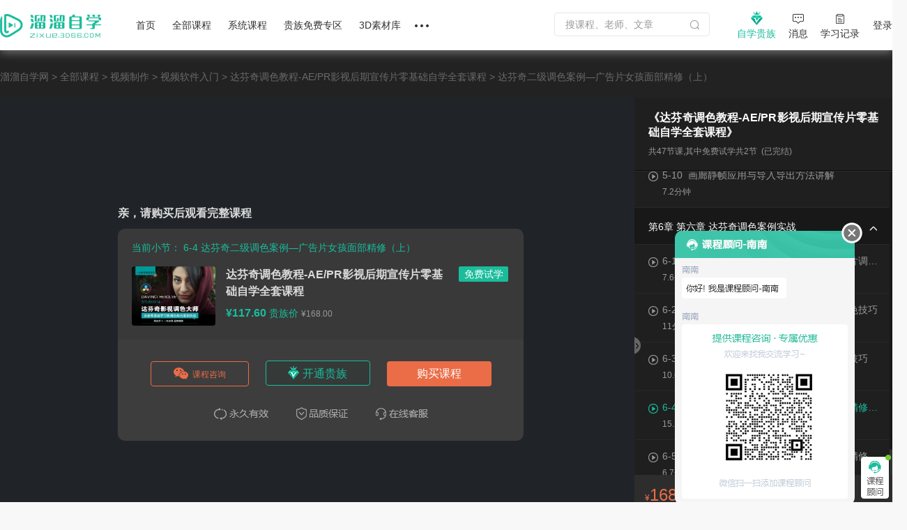

--- FILE ---
content_type: text/html; charset=utf-8
request_url: https://zixue.3d66.com/course/173_5656.html
body_size: 27834
content:
<!DOCTYPE html>

<head>

    <script src="https://static.3d66.com/zixuev2/src/js/public/isMobile.js"></script>
    <link rel="preload" as="image" href="https://img.3d66.com/new-admin/seo/img/banner-bg-4.png">
    <meta charset="UTF-8">
        <link rel="canonical" href="https://zixue.3d66.com/course/173_5656.html">
    <title>达芬奇二级调色案例—广告片女孩面部精修（上）视频教程_溜溜自学网</title>
<meta name="keywords" content="达芬奇调色教程-AE/PR影视后期宣传片零基础自学全套课程">
<link href='https://static.3d66.com/public/layui/css/layui.css' rel='stylesheet' type='text/css'/>
<link href='https://static.3d66.com/??public/css/reset.css,www2/css/public/swiper.min.css,public/css/topbar.css,www2/css/footer.css,/www2/css/right-fixed.css,/zixuev2/dist/css/zixue-over.css,/public/plugin/css/input-img-prev.css,/zixuev2/dist/css/new-index.css,/zixuev2/dist/css/conpon-alert.css,/zixuev2/dist/css/function-common.css,/zixuev2/dist/css/dialog-pay.css,/public/layui/css/layuistar.css,/softv2/lib/nanoScrollerJS/css/nanoscroller.css,/softv2/css/video-js.min.css,/zixuev2/dist/css/course-play.css?v=1760610923' rel='stylesheet' type='text/css'>
<link id='layuicss-layer' rel='stylesheet' type='text/css' href='https://static.3d66.com/public/layer/theme/default/layer.css'>
    <!-- 阿里云waf -->
    <script src="https://aeu.alicdn.com/waf/jquery_221121.min.js"></script>
    <script src="https://aeu.alicdn.com/waf/interfaceacting220819.js"></script>
    <script src="https://aeu.alicdn.com/waf/antidomxss_v640.js"></script>
    
    <!--百度统计代码-->
    <script>
        var _hmt = _hmt || [];
        (function() {
            var hm = document.createElement("script");
            hm.src = "https://hm.baidu.com/hm.js?de9a43418888d1e2c4d93d2fc3aef899";
            var s = document.getElementsByTagName("script")[0];
            s.parentNode.insertBefore(hm, s);
        })();
    </script>
    <!--新加一个百度统计代码-->
    <script>
        var _hmt = _hmt || [];
        (function() {
            var hm = document.createElement("script");
            hm.src = "https://hm.baidu.com/hm.js?5230e87d448bd1b369e5d1d9d2ee08cc";
            var s = document.getElementsByTagName("script")[0];
            s.parentNode.insertBefore(hm, s);
        })();
    </script>
    <!-- Clarity tracking code for https://zixue.3d66.com/ -->
<script>
    (function(c,l,a,r,i,t,y){
        c[a]=c[a]||function(){(c[a].q=c[a].q||[]).push(arguments)};
        t=l.createElement(r);t.async=1;t.src="https://www.clarity.ms/tag/"+i+"?ref=bwt";
        y=l.getElementsByTagName(r)[0];y.parentNode.insertBefore(t,y);
    })(window, document, "clarity", "script", "t5ffh1426w");
</script><link href="https://static.3d66.com/tp/build/modal/css/index.css" rel="stylesheet" type="text/css"></head>
<body>


<div class="soft-nav-outer">
    <div class="soft-nav">
        <div class="container">
           
            <ul class="nav js-nav">
            <div class="logo">
                <a href="/" data-buried="1">
                    <img src="https://static.3d66.com/softv2/images/logo.png" alt="3D溜溜网">
                </a>
            </div>
                <li><a href="/" data-buried="2">首页</a></li>
                <li>
                    <a href="https://zixue.3d66.com/course_0_0_all.html" target="_blank" data-buried="3">全部课程</a>
                    <div class="subnav-all-courses clearfix">
                        <div class="all-left clearfix">
                            <div class="all-list-cousr">
                                <a href="https://zixue.3d66.com/course_619_0_all_def_0.html" target="_blank" class="active">软件课程</a>
                                <div class="icon-bottom"></div>
                            </div>
                            <div class="all-list-cousr">
                                <a href="https://zixue.3d66.com/course_212_0_all_def_0.html" target="_blank">室内设计</a>
                                <div class="icon-bottom"></div>
                            </div>
                            <div class="all-list-cousr">
                                <a href="https://zixue.3d66.com/course_213_0_all_def_0.html" target="_blank">景观建筑</a>
                                <div class="icon-bottom"></div>
                            </div>
                            <div class="all-list-cousr">
                                <a href="https://zixue.3d66.com/course_215_0_all_def_0.html" target="_blank">平面设计</a>
                                <div class="icon-bottom"></div>
                            </div>
                            <div class="all-list-cousr">
                                <a href="https://zixue.3d66.com/course_221_0_all_def_0.html" target="_blank">工业产品</a>
                                <div class="icon-bottom"></div>
                            </div>
                            <div class="all-list-cousr">
                                <a href="https://zixue.3d66.com/course_214_0_all_def_0.html" target="_blank">视频制作</a>
                                <div class="icon-bottom"></div>
                            </div>
                        </div>
                        <div class="nav-soft-content clearfix">
                            <!-- 软件课程 -->
                            <ul class="soft-right clearfix">
                                                                    <li>
                                        <a href="https://zixue.3d66.com/course_0_1_all_def_0.html" target="_blank">3DMax</a>
<!--                                        <span class="tips">HOT</span>-->
                                    </li>
                                                                    <li>
                                        <a href="https://zixue.3d66.com/course_0_4_all_def_0.html" target="_blank">VRay</a>
<!--                                        <span class="tips">HOT</span>-->
                                    </li>
                                                                    <li>
                                        <a href="https://zixue.3d66.com/course_0_5_all_def_0.html" target="_blank">SketchUp</a>
<!--                                        <span class="tips">HOT</span>-->
                                    </li>
                                                                    <li>
                                        <a href="https://zixue.3d66.com/course_0_3_all_def_0.html" target="_blank">AutoCAD</a>
<!--                                        <span class="tips">HOT</span>-->
                                    </li>
                                                                    <li>
                                        <a href="https://zixue.3d66.com/course_0_2_all_def_0.html" target="_blank">Photoshop</a>
<!--                                        <span class="tips">HOT</span>-->
                                    </li>
                                                                    <li>
                                        <a href="https://zixue.3d66.com/course_0_49_all_def_0.html" target="_blank">Corona</a>
<!--                                        <span class="tips">HOT</span>-->
                                    </li>
                                                                    <li>
                                        <a href="https://zixue.3d66.com/course_0_92_all_def_0.html" target="_blank">3DMax+VRay</a>
<!--                                        <span class="tips">HOT</span>-->
                                    </li>
                                                                    <li>
                                        <a href="https://zixue.3d66.com/course_0_36_all_def_0.html" target="_blank">Enscape</a>
<!--                                        <span class="tips">HOT</span>-->
                                    </li>
                                                                    <li>
                                        <a href="https://zixue.3d66.com/course_0_86_all_def_0.html" target="_blank">VRay  for SketchUp</a>
<!--                                        <span class="tips">HOT</span>-->
                                    </li>
                                                                    <li>
                                        <a href="https://zixue.3d66.com/course_0_7_all_def_0.html" target="_blank">After Effects</a>
<!--                                        <span class="tips">HOT</span>-->
                                    </li>
                                                                    <li>
                                        <a href="https://zixue.3d66.com/course_0_18_all_def_0.html" target="_blank">Lumion</a>
<!--                                        <span class="tips">HOT</span>-->
                                    </li>
                                                                    <li>
                                        <a href="https://zixue.3d66.com/course_0_93_all_def_0.html" target="_blank">VRay 5.0</a>
<!--                                        <span class="tips">HOT</span>-->
                                    </li>
                                                                <li><a href="https://zixue.3d66.com/course_0_0_all.html" class="active">更多></a></li>
                            </ul>
                            
                            <!-- 室内设计 -->
                            <ul class="soft-right clearfix">
                                <li>
                                    <a href="https://zixue.3d66.com/course_223_0_all_def_0.html">3D建模</a>
                                    <span class="tips">HOT</span>
                                </li>
                                <li>
                                    <a href="https://zixue.3d66.com/course_224_0_all_def_0.html">渲染表现</a>
                                    <span class="tips">HOT</span>
                                </li>
                                <li>
                                    <a href="https://zixue.3d66.com/course_225_0_all_def_0.html">灯光|材质|贴图</a>
                                </li>
                                <li>
                                    <a href="https://zixue.3d66.com/course_232_0_all_def_0.html">动画漫游</a>
                                </li>
                                <li>
                                    <a href="https://zixue.3d66.com/course_228_0_all_def_0.html">CAD|施工图</a>
                                </li>
                                <li>
                                    <a href="https://zixue.3d66.com/course_227_0_all_def_0.html">方案优化|谈单</a>
                                </li>
                                <li>
                                    <a href="https://zixue.3d66.com/course_231_0_all_def_0.html">色彩软装|彩平图</a>
                                </li>
                                <li>
                                    <a href="https://zixue.3d66.com/course_226_0_all_def_0.html">室内手绘</a>
                                </li>
                                <li>
                                    <a href="https://zixue.3d66.com/course_229_0_all_def_0.html">工艺理论|风水</a>
                                </li>
                                <li>
                                    <a href="https://zixue.3d66.com/course_230_0_all_def_0.html">展厅设计</a>
                                </li>
                                <li>
                                    <a href="https://zixue.3d66.com/course_257_0_all_def_0.html">后期处理</a>
                                </li>
                                <li>
                                    <a href="https://zixue.3d66.com/course_629_0_all_def_0.html">室内合集</a>
                                </li>
                            </ul>

                            <!-- 景观建筑 -->
                            <ul class="soft-right clearfix">
                                <li>
                                    <a href="https://zixue.3d66.com/course_235_0_all_def_0.html">建筑|景观建模</a>
                                </li>
                                <li>
                                    <a href="https://zixue.3d66.com/course_529_0_all_def_0.html">室外渲染表现</a>
                                </li>
                                <li>
                                    <a href="https://zixue.3d66.com/course_236_0_all_def_0.html">建筑动画</a>
                                    <span class="tips">HOT</span>
                                </li>
                                <li>
                                    <a href="https://zixue.3d66.com/course_234_0_all_def_0.html">方案规划</a>
                                </li>
                                <li>
                                    <a href="https://zixue.3d66.com/course_238_0_all_def_0.html">彩平图|分析图</a>
                                </li>
                            </ul>

                            <!-- 平面设计 -->
                            <ul class="soft-right clearfix">
                                <li>
                                    <a href="https://zixue.3d66.com/course_215_2_all_def_0.html">PS零基础</a>
                                    <span class="tips">HOT</span>
                                </li>
                                <li>
                                    <a href="https://zixue.3d66.com/course_624_0_all_def_0.html">矢量绘图</a>
                                </li>
                                <li>
                                    <a href="https://zixue.3d66.com/course_625_0_all_def_0.html">影视广告</a>
                                </li>
                                <li>
                                    <a href="https://zixue.3d66.com/course_584_0_all_def_0.html">电商设计</a>
                                </li>
                                <li>
                                    <a href="https://zixue.3d66.com/course_588_0_all_def_0.html">UI设计</a>
                                </li>
                                <li>
                                    <a href="https://zixue.3d66.com/course_589_0_all_def_0.html">海报设计</a>
                                </li>
                                <li>
                                    <a href="https://zixue.3d66.com/course_585_0_all_def_0.html">摄影修图</a>
                                </li>
                                <li>
                                    <a href="https://zixue.3d66.com/course_376_0_all_def_0.html">手绘</a>
                                </li>
                            </ul>

                            <!-- 工业产品 -->
                            <ul class="soft-right clearfix">
                                <li>
                                    <a href="https://zixue.3d66.com/course_598_0_all_def_0.html">产品设计</a>
                                </li>
                                <li>
                                    <a href="https://zixue.3d66.com/course_600_0_all_def_0.html">模具设计</a>
                                </li>
                                <li>
                                    <a href="https://zixue.3d66.com/course_365_0_all_def_0.html">产品渲染</a>
                                </li>
                                <li>
                                    <a href="https://zixue.3d66.com/course_628_0_all_def_0.html">产品建模</a>
                                </li>
                                <li>
                                    <a href="https://zixue.3d66.com/course_634_0_all_def_0.html">工业建模</a>
                                </li>
                                <li class="tag-bottom">
                                    <a class="point" href="https://zixue.3d66.com/course_638_0_all_def_0.html">贵族教程</a>
                                    <span class="tips">HOT</span>
                                    <div class="icon-bottom"></div>
                                </li>
                                <li>
                                    <a class="point" href="https://zixue.3d66.com/course_0_0_free_def_0.html">免费课程</a>
                                    <div class="icon-bottom"></div>
                                </li>
                            </ul>

                            <!-- 视频制作 -->
                            <ul class="soft-right clearfix">
                                <li>
                                    <a href="https://zixue.3d66.com/course_240_0_all_def_0.html">视频剪辑</a>
                                    <span class="tips">HOT</span>
                                </li>
                                <li>
                                    <a href="https://zixue.3d66.com/course_396_0_all_def_0.html">摄影技巧</a>
                                </li>
                                <li>
                                    <a href="https://zixue.3d66.com/course_241_0_all_def_0.html">短视频</a>
                                </li>
                                <li>
                                    <a href="https://zixue.3d66.com/course_635_0_all_def_0.html">视频特效</a>
                                </li>
                                <li class="tag-bottom">
                                    <a class="point" href="https://zixue.3d66.com/course_216_0_all_def_0.html">CG动画</a>
                                    <div class="icon-bottom"></div>
                                </li>
                                <li>
                                    <a href="https://zixue.3d66.com/course_593_0_all_def_0.html">三维建模</a>
                                </li>
                            </ul>

                            <!-- 广告位 -->
                            <div class="advertising-list">
                                <div class="img-wrap sysFocusImgSing focus66" data-id="593"></div>
                            </div>
                        </div>
                    </div>
                </li>
                <li>
                    <a href="https://zixue.3d66.com/course/collection/index.html" target="_blank" data-buried="4">系统课程</a>
                    
                    <div class="subnav-all-courses left338 clearfix">
                                                <div class="indoor-good-course clearfix">
                                                                    <div class="indoor-list">
                                        <a href="https://zixue.3d66.com/course/collection/1.html" target="_blank">3DMAX建模</a>
                                    </div>
                                                                    <div class="indoor-list">
                                        <a href="https://zixue.3d66.com/course/collection/2.html" target="_blank">SketchUp</a>
                                    </div>
                                                                    <div class="indoor-list">
                                        <a href="https://zixue.3d66.com/course/collection/3.html" target="_blank">CAD施工图</a>
                                    </div>
                                                                    <div class="indoor-list">
                                        <a href="https://zixue.3d66.com/course/collection/4.html" target="_blank">VR渲染表现</a>
                                    </div>
                                                                    <div class="indoor-list">
                                        <a href="https://zixue.3d66.com/course/collection/7.html" target="_blank">Corona渲染</a>
                                    </div>
                                                                    <div class="indoor-list">
                                        <a href="https://zixue.3d66.com/course/collection/5.html" target="_blank">动画漫游</a>
                                    </div>
                                                                    <div class="indoor-list">
                                        <a href="https://zixue.3d66.com/course/collection/6.html" target="_blank">软装 | 手绘</a>
                                    </div>
                                                        </div>
                                                <div class="all-right clearfix">
                                                                <div class="vip-course" data-id="2">
                                        <div class="nav-course-list clearfix">
                                            <a href="/course/1743.html" target="_blank" class="js-goods-course clearfix">
                                                <div class="cover-img">
                                                    <div class="hover-wrap">
                                                        <i class="icon-play"></i>
                                                    </div>
                                                                                                        <img src="https://imgo.3d66.com/zixue/course/20250526/64a463c13f12253d62c0e084c2320a32.jpg" alt="草图大师sketchup+enscape完美设计渲染全流程">
                                                </div>
                                                <div class="course-info">
                                                    <p class="title">草图大师sketchup+enscape完美设计渲染全流程</p>
                                                    <div class="textarea-author clearfix">
                                                        <p class="teacher">
                                                            <!-- <img src="https://img.3d66.com/zixue/enter/20201223/a01a67ff44c028e7c5ab6f791e06b9b2.jpg"> -->
                                                            <span class="author-name">讲师：长情</span>
                                                        </p>
                                                                                                                <span class="numbers">4.98万人在学</span>
                                                    </div>
                                                </div>
                                            </a>
                                        </div>
                                    </div>
                                                                    <div class="vip-course" data-id="5">
                                        <div class="nav-course-list clearfix">
                                            <a href="/course/2124.html" target="_blank" class="js-goods-course clearfix">
                                                <div class="cover-img">
                                                    <div class="hover-wrap">
                                                        <i class="icon-play"></i>
                                                    </div>
                                                                                                        <img src="https://imgo.3d66.com/zixue/course/20250526/f41d7ee4122fa024af6370360a6c89fb.jpg" alt="CR7.1-8.0商业写实渲染系统教程【B套餐】">
                                                </div>
                                                <div class="course-info">
                                                    <p class="title">CR7.1-8.0商业写实渲染系统教程【B套餐】</p>
                                                    <div class="textarea-author clearfix">
                                                        <p class="teacher">
                                                            <!-- <img src="https://img.3d66.com/soft/2021/20211115/9d1e16383c4a1b1eedf1454f1c082e5a.png"> -->
                                                            <span class="author-name">讲师：靠背视觉</span>
                                                        </p>
                                                                                                                <span class="numbers">1.58万人在学</span>
                                                    </div>
                                                </div>
                                            </a>
                                        </div>
                                    </div>
                                                                    <div class="vip-course" data-id="8">
                                        <div class="nav-course-list clearfix">
                                            <a href="/course/1739.html" target="_blank" class="js-goods-course clearfix">
                                                <div class="cover-img">
                                                    <div class="hover-wrap">
                                                        <i class="icon-play"></i>
                                                    </div>
                                                                                                        <img src="https://imgo.3d66.com/zixue/course/20250526/8714e1c54d086cc197fb521f7144900c.jpg" alt="SU室内外高效建模全流程系统课程">
                                                </div>
                                                <div class="course-info">
                                                    <p class="title">SU室内外高效建模全流程系统课程</p>
                                                    <div class="textarea-author clearfix">
                                                        <p class="teacher">
                                                            <!-- <img src="https://img.3d66.com/soft/2021/20211115/9d1e16383c4a1b1eedf1454f1c082e5a.png"> -->
                                                            <span class="author-name">讲师：靠背视觉</span>
                                                        </p>
                                                                                                                <span class="numbers">1.35万人在学</span>
                                                    </div>
                                                </div>
                                            </a>
                                        </div>
                                    </div>
                                                                    <div class="vip-course" data-id="9">
                                        <div class="nav-course-list clearfix">
                                            <a href="/course/1976.html" target="_blank" class="js-goods-course clearfix">
                                                <div class="cover-img">
                                                    <div class="hover-wrap">
                                                        <i class="icon-play"></i>
                                                    </div>
                                                                                                        <img src="https://imgo.3d66.com/zixue/course/20250526/443d3169078f8a29aeab7eea2c999001.jpg" alt="SketchUp2020+Enscape2.91-3.3建模渲染漫游动画">
                                                </div>
                                                <div class="course-info">
                                                    <p class="title">SketchUp2020+Enscape2.91-3.3建模渲染漫游动画</p>
                                                    <div class="textarea-author clearfix">
                                                        <p class="teacher">
                                                            <!-- <img src="https://img.3d66.com/soft/2021/20210623/cfc1f0e92b0ff44391e3bf286db23866.jpg"> -->
                                                            <span class="author-name">讲师：马世强</span>
                                                        </p>
                                                                                                                <span class="numbers">1.64万人在学</span>
                                                    </div>
                                                </div>
                                            </a>
                                        </div>
                                    </div>
                                                                    <div class="vip-course" data-id="4">
                                        <div class="nav-course-list clearfix">
                                            <a href="/course/1843.html" target="_blank" class="js-goods-course clearfix">
                                                <div class="cover-img">
                                                    <div class="hover-wrap">
                                                        <i class="icon-play"></i>
                                                    </div>
                                                                                                        <img src="https://imgo.3d66.com/zixue/course/20250526/81288ab44cc4f26e9aa5f428a37f7dbd.jpg" alt="AutoCAD2020工装施工图及深化教程">
                                                </div>
                                                <div class="course-info">
                                                    <p class="title">AutoCAD2020工装施工图及深化教程</p>
                                                    <div class="textarea-author clearfix">
                                                        <p class="teacher">
                                                            <!-- <img src="https://img.3d66.com/soft/2020/20201022/ccb33984241acc4195e351fcb6e86616.jpg"> -->
                                                            <span class="author-name">讲师：归燕老师</span>
                                                        </p>
                                                                                                                <span class="numbers">5.08万人在学</span>
                                                    </div>
                                                </div>
                                            </a>
                                        </div>
                                    </div>
                                                        </div>
                                            </div>
                </li>
                <li><a href="/course_0_0_vip_def_0.html" target="_blank" data-buried="5">贵族免费专区</a></li>
                <li><a href="https://3d.3d66.com/" target="_blank" data-buried="6">3D素材库</a></li>
              
                
                <li>
                    <a href="/"><i class="nav-more"></i></a>
                    <div class="more-all">
                        <a href="https://zixue.3d66.com/enter.html" target="_blank" class="active" data-buried="7">讲师合作</a>
                        <a href="https://zixue.3d66.com/article/index.html" target="_blank" data-buried="8">课程文章</a>
                        <a href="https://www.3d66.com/answers/question.html" target="_blank" data-buried="9">问答专区</a>
                        <a href="https://zixue.3d66.com/popsoft.html" target="_blank" data-buried="10">软件下载</a>
<!--                        <a href="--><?//= \app\common\helpers\Html::zixueUrl("/course_228_0_all_def_0.html") ?><!--">职业路径</a>-->
<!--                        <a href="--><?//= \app\common\helpers\Html::zixueUrl("/liveList.html") ?><!--" target="_blank">直播</a>-->
                    </div>
                </li>
            </ul>
            <div class="nav-right clearfix">
                <div class="search-nav-panel">
                    <div class="searchbox clearfix">
                        <label for="jsSearchKey">
                            <input id="jsSearchKey" type="text" class="soft-searchkey js-searchkey js-soft-searchkey" placeholder="搜课程、老师、文章" autocomplete="off" maxlength="100"
                                   data-place="4">
                        </label>
                        <span class="search-icon searchbtn js-search jsSearchBtn"></span>
                    </div>
                </div>
                <!-- <div class="myself settlement-icon sysFocusImgSing focus66" data-id="467"></div> -->
                <div class="myself noble-vip">
                    <a rel="nofollow" class="teacher-in nav-vip" href="/vip.html" target="_blank" data-buried="11">
                        <i class="vip-icon"></i>
                        <div>自学贵族</div>
                    </a>
                    <div class="vip-tips vip-tips-two is-logined js_ZxVipType">
                        <a href="/vip.html" target="_blank" class="btn-vip-tips"></a>
                    </div>
                </div>
                <div class="myself">
                    <a rel="nofollow" class="teacher-in nav-message" href="https://user.3d66.com/msg/index_list/index" target="_blank" data-buried="12">
                    <i class="icon-message"></i><div>消息</div>
                    </a>
                </div>
                <div class="myself">
                    <a rel="nofollow" class="teacher-in" href="/manager_course/user/index" target="_blank" data-buried="13">
                        <i class="icon-record"></i><div>学习记录</div>
                    </a>
                </div>
                <div class="btn-login js_Myself juser-login" data-buried="15">
                    <section>
                        登录
                    </section>
                </div>
            </div>
        </div>
    </div>
</div>


<!-- 自学课程(收费) -->
<!-- 自学课程(收费) -->
<div class="content course-header">
<div class="banner-lcp"></div>
    <div class="container-w1300">
        <div class="nav-breadcrumb">
            <a href="/">溜溜自学网</a>
            &gt;
            <a href="/course.html">全部课程</a>
                            &gt;
                <a href="/course_214.html">视频制作</a>
                            &gt;
                <a href="/course_239.html">视频软件入门</a>
                        &gt;
            <a href="https://zixue.3d66.com/course/173.html">达芬奇调色教程-AE/PR影视后期宣传片零基础自学全套课程</a>
            &gt;
            <p><span class="js-video-name">达芬奇二级调色案例—广告片女孩面部精修（上）</span></p>
        </div>
        <!-- 中间层 -->
        <div class="mid-container clearfix">
            <div class="left-wrap">
                <div class="video-bg" oncontextmenu='self.event.returnValue=false'>
                                            <video 
                            id="myPlayer"
                            class="video-js vjs-fluid" 
                            controls preload="auto" 
                            data-url="/yifulaoshi/dafenqi14kechengkecheng/diliuzhang dafenqidiaoseanlishizhan/b020d5097b7bc66b6e7d2fbed888a8f3.mp4"
                            poster="https://imgo.3d66.com/zixue/course/20250526/03bbf3e52f4b2d6683d8a25b4ba56f59.png" 
                            width="100%" 
                            height="100%"
                            data-setup='{"language": "zh-CN", "autoplay": true,"playbackRates":[0.75, 1, 1.25, 1.5, 2],"controlBar":{"volumePanel":{"inline": false}}}'
                            type="video/mp4"
                        >

                            <p class="vjs-no-js">
                                To view this video please enable JavaScript, and consider upgrading to a
                                web browser that
                                <a href="https://videojs.com/html5-video-support/" target="_blank">
                                    supports HTML5 video
                                </a>
                            </p>
                        </video>
                                       

                    <!-- 水印logo -->
                    <!-- 显示上次观看进度框 -->
                    <div class="lasted-progress-tips">
                        <p>亲，您上次观看至 <span>03:20</span> 处，现在为您继续播放</p>
                        <i id="closeTips" class="close iconfont">&#xe601;</i>
                    </div>

                    <!-- 完成了，有下一节 -->
                    <div class="video-end-bg" id="nextTips" style="display: none">
                        <div class="tips-center-next">
                            <img src="https://static.3d66.com/softv2/images/lu-con.png"/>
                            <h2>亲，恭喜您完成本节学习，&nbsp;<span id="countId">5</span>&nbsp;秒后自动播放下一节~</h2>
                            <p><span id="next-lesson-name"></span>（<span id="next-lesson-time"></span>分钟）</p>
                            <a href="javascript:;" class="replay-btn"><i class="iconfont">&#xe640;</i>重新观看</a>
                            <a href="javascript:;" class="paly-next-btn"><i class="iconfont">&#xe89e;</i>播放下一节</a>
                        </div>
                    </div>
                    <!-- 免费课程引导推荐 -->
                    <div class="video-end-recommend" id="freeVideoGuide" style="display: none">
                        <div class="list-recommend">
                            <div class="free-video-guide clearfix">
                                <img src="https://static.3d66.com/zixuev2/images/icon-free-video.png" alt="">
                                <span class="label-success">恭喜您学完本小节！</span>
                                <a  href="javascript:;" class="play-next-section"><i></i>播放下一节</a>
                            </div>
                            <div class="clearfix head-content">
                                <a target="_blank" href="https://zixue.3d66.com/course/teacher/24.html" class="img-head-item">
                                    <img src="https://img.3d66.com/soft/2021/20210623/1ae81c13044dd4ac7e552341a7f00761.jpg" alt="">
                                </a>
                                <div class="recom-curriculum-info">
                                    <p class="recom-name">王诚课堂</p>
                                    <div class="recom-label">
                                        <span>课程: 11</span>
                                        <span>在学: 0人</span>
                                    </div>
                                </div>
                                <div class="recom-curriculum-operation">
                                    <a class="replay-btn" data-href="https://zixue.3d66.com/course/173_5611.html">
                                        <i class="icon-recom1"></i>
                                        <p>点击重播</p>
                                    </a>
                                    <a class="js_href_answers">
                                        <i class="icon-recom2"></i>
                                        <p>课程问答</p>
                                    </a>
                                    <a class="js_href_evaluate">
                                        <i class="icon-recom3"></i>
                                        <p>课程评价</p>
                                    </a>
                                </div>
                            </div>
                            <div class="recom-course">
                                <div class="recom-course-title clearfix">
                                    <span class="name-title">相关推荐</span>
                                    <a target="_blank" href="https://zixue.3d66.com/course_0_0_all.html">查看全部></a>
                                </div>
                                <div class="course-list-content clearfix">
                                                                    </div>
                            </div>
                        </div>
                    </div>
                    
                    <!-- 完成了，没有下一节 -->
                                        <!-- 秒杀购买弹框 -->
                                        <!-- 不是会员  购买-->
                    
                    <!-- 贵族课程播放页面优化 新模块-->
                    <div class="video-buy-bg" style="">
                        <div class="buying-members-content">
                            <div class="buying-explain">开通自学贵族，即可免费学习全站 <span>400+</span> 贵族免费视频教程</div>
                            <a class="buying-href-btn goto-open btn-buy-wrap" data-type="51" data-entrance="2" data-vip_type="4">开通贵族</a>
                            <a href="https://zixue.3d66.com/vip.html" target="_blank"><div class="bg-img-interests"></div></a>
                        </div>
                    </div>


                    <!-- 没有登录 -->
                    <div class="video-buy-bg video_log_type" style="display: block">
                        <!-- 免费小节 -->
                                                    <div class="buy-course-bg js_BuyWrap" style="display: block;">
                                <!-- 秒杀和非秒杀付费课程，在弹窗内判断是否是秒杀课程，显示不同的样式 -->
<div class="video-content">
    <div class="tips-title">亲，请购买后观看完整课程</div>
    <div class="tips-course-video">
        <h5>当前小节：
                                    6-4  达芬奇二级调色案例—广告片女孩面部精修（上）        </h5>
        <div class="course-rel clearfix">
            <a target="_blank" href="https://zixue.3d66.com/course/173.html">
                <img class="left-image" src="https://imgo.3d66.com/zixue/course/20250526/1999ac7e60122586c24efb5bd87ed6f9.png" alt="">
            </a>
            <div class="right-text">
                <p class="course-names">
                    <a class="zx-course-name" target="_blank" href="https://zixue.3d66.com/course/173.html">
                        达芬奇调色教程-AE/PR影视后期宣传片零基础自学全套课程                    </a>
                                        <a href="https://zixue.3d66.com/course/173_5611.html"
                       class="lable-free">免费试学</a>
                                    </p>
                                    <!--收费课程-->
                    <div class="course-price">
                        <p class="price">
                            <span class="money">¥117.60</span>
                            <span class="noble-name">贵族价</span>
                            <em>¥168.00</em>
                        </p>
                                            </div>
                            </div>
        </div>
    </div>
    <!-- 三个按钮和广告 -->
<div class="price-shopping">
    <div class="btn-container clearfix
    ">
                <!-- 新的课程咨询 -->
        <div class="enter-code js_course_code">
                <p class="ent-cont"><i class="icon-wx"></i>课程咨询</p>
                <div class="code-fixed">
                    <p class="code-title">了解课程 · 价格优惠 · 学习服务<p>
                    <img class="code-img" src="https://img.3d66.com/yutu/2022/20220622/b54882fa36718a913b90de2451c4526f.png">
                    <p class="co-txt">加客服微信</p>
                    <p class="co-txt">回复 <span> “173” </span> 咨询课程</p>
                </div>
            </div>
                    <a class="the-aristocracy  goto-open btn-buy-wrap" data-type="51" data-entrance="2" data-vip_type="4"><i class=""></i>开通贵族</a>
            
                <a class="shopping-btn js_PayCourse" pay-point="6" data-course="173" data-buried="6">购买课程</a>
        <div class="noble-tips"><img src="https://static.3d66.com/zixuev2/images/detail_noble.png" alt=""></div>
    </div>
    <div class="hint-text"></div>
</div>
<!-- 小喇叭 -->
<div class="radio-broadcast">
    <img src="https://static.3d66.com/zixuev2/images/icon-notice.gif" class="icon-broad"/>
    <ul class="sysFocusTextWord focus66 font_inner" data-id="600"></ul>
</div>
</div>
                            </div>
                                            </div>

                    <!-- 播放完视频后，下一节是收费视频的时候弹出 （播放完视频，没有权限播放下一节的时候显示的弹窗） -->
                    <div class="video-buy-bg video_vip_type js_BuyWrap" id="buyTips">
                        <h3 class="h3-title">欢迎来到溜溜自学网</h3>
                        <!-- 秒杀和非秒杀付费课程，在弹窗内判断是否是秒杀课程，显示不同的样式 -->
<div class="video-content">
    <div class="tips-title">亲，请购买后观看完整课程</div>
    <div class="tips-course-video">
        <h5>当前小节：
                                    6-4  达芬奇二级调色案例—广告片女孩面部精修（上）        </h5>
        <div class="course-rel clearfix">
            <a target="_blank" href="https://zixue.3d66.com/course/173.html">
                <img class="left-image" src="https://imgo.3d66.com/zixue/course/20250526/1999ac7e60122586c24efb5bd87ed6f9.png" alt="">
            </a>
            <div class="right-text">
                <p class="course-names">
                    <a class="zx-course-name" target="_blank" href="https://zixue.3d66.com/course/173.html">
                        达芬奇调色教程-AE/PR影视后期宣传片零基础自学全套课程                    </a>
                                        <a href="https://zixue.3d66.com/course/173_5611.html"
                       class="lable-free">免费试学</a>
                                    </p>
                                    <!--收费课程-->
                    <div class="course-price">
                        <p class="price">
                            <span class="money">¥117.60</span>
                            <span class="noble-name">贵族价</span>
                            <em>¥168.00</em>
                        </p>
                                            </div>
                            </div>
        </div>
    </div>
    <!-- 三个按钮和广告 -->
<div class="price-shopping">
    <div class="btn-container clearfix
    ">
                <!-- 新的课程咨询 -->
        <div class="enter-code js_course_code">
                <p class="ent-cont"><i class="icon-wx"></i>课程咨询</p>
                <div class="code-fixed">
                    <p class="code-title">了解课程 · 价格优惠 · 学习服务<p>
                    <img class="code-img" src="https://img.3d66.com/yutu/2022/20220622/b54882fa36718a913b90de2451c4526f.png">
                    <p class="co-txt">加客服微信</p>
                    <p class="co-txt">回复 <span> “173” </span> 咨询课程</p>
                </div>
            </div>
                    <a class="the-aristocracy  goto-open btn-buy-wrap" data-type="51" data-entrance="2" data-vip_type="4"><i class=""></i>开通贵族</a>
            
                <a class="shopping-btn js_PayCourse" pay-point="6" data-course="173" data-buried="6">购买课程</a>
        <div class="noble-tips"><img src="https://static.3d66.com/zixuev2/images/detail_noble.png" alt=""></div>
    </div>
    <div class="hint-text"></div>
</div>
<!-- 小喇叭 -->
<div class="radio-broadcast">
    <img src="https://static.3d66.com/zixuev2/images/icon-notice.gif" class="icon-broad"/>
    <ul class="sysFocusTextWord focus66 font_inner" data-id="600"></ul>
</div>
</div>
                    </div>

                    <div class="video-buy-bg" style="">
                        <div class="buying-members-content">
                            <div class="buying-explain">开通自学贵族，即可免费学习全站 <span>400+</span> 贵族免费视频教程</div>
                            <a class="buying-href-btn goto-open btn-buy-wrap" data-type="51" data-entrance="2" data-vip_type="4">开通贵族</a>
                            <a href="https://zixue.3d66.com/course_0_0_all.html" target="_blank"><div class="bg-img-interests"></div></a>
                        </div>
                    </div>

                </div>

                <div class="enter-group-wrap">

                    <p class="play-numder pad-no-lef">在看人数：26853 <span class="js-course-group" target="_blank">入群交流</span>
                        <!--				<i class="icon-love"></i>-->
                        <i class="icon-share" data-url="https://zixue.3d66.com/course/173_5656.html" data-name="《达芬奇调色教程-AE/PR影视后期宣传片零基础自学全套课程》："></i>
                        <!-- 付费课程购买之后 弹出qq -->
                                            </p>

                    <div class="right-go-money js_BuyWrap js_PlayCourse">

                        <!-- 自学网课程列表增加优惠信息 -->
                        <div class="play-price">
                            <!--没有购买才显示-->
                                                            <!--收费-->
                                                                    <!--限时免费-->
                                              <!-- 没有秒杀和秒杀预告 -->
                                            <span style="display: none;">原价<i>￥299.00</i></span>
                                            
                                        <span class="btn-buy-wrap js_PayCourse" pay-point="4" data-course="173" data-buried="4">
                                                                    <i>￥168.00</i>
                                                                购买课程</span>
                                                            </div>
                    </div>



            </div>
            </div>
            <div class="right-titel-list curse-absou">
                <div class="left-lab-list h-auto">
                    <!-- 目录 -->
                    <div class="height-list">

                        <div class="course-right-area div-hide" style="">
                            <div class="p-info-wrap">
                                <h1 class="c-title js_title_name" style="font-weight: bold;" title="达芬奇调色教程-AE/PR影视后期宣传片零基础自学全套课程">《达芬奇调色教程-AE/PR影视后期宣传片零基础自学全套课程》</h1>
                                                                    <span class="c-desc">共47节课,其中免费试学共2节&nbsp;&nbsp;(已完结)</span>
                                
                            </div>
                            <!-- 课程目录 -->
                            <div id="catalogId" class="nano has-scrollbar catalog-nav-bg" style="">
                                <ul class="catalog-nav nano-content">
                                                                            <li class="chapter extend">
                                            <a class="chapter-title">
                                                <span class="title-text">第1章 第一章 了解达芬奇</span>
                                                <i class="iconfont">&#xe8cf; </i>
                                          
                                            </a>
                                            <dl class="chapter-children">
                                                                                                    <dd
                                                            class="lesson_id_5611 "
                                                            data-course="173" data-lesson="5611" data-time="0">
                                                        <a href="https://zixue.3d66.com/course/173_5611.html" >
                                                            <i class="iconfont">&#xe89e;</i>
                                                            <div class="title js_name_cont"> 1-1&nbsp;&nbsp;达芬奇案例与应用场景讲解</div>
                                                            <span class="">4.8分钟</span>
                                                                                                                            <span class="free-label">免费</span>
                                                                                                                    </a>
                                                    </dd>
                                                                                                    <dd
                                                            class="lesson_id_5612 "
                                                            data-course="173" data-lesson="5612" data-time="0">
                                                        <a href="https://zixue.3d66.com/course/173_5612.html" >
                                                            <i class="iconfont">&#xe89e;</i>
                                                            <div class="title js_name_cont"> 1-2&nbsp;&nbsp;如何更好学习本课程与课程案例介绍</div>
                                                            <span class="">5.6分钟</span>
                                                                                                                            <span class="free-label">免费</span>
                                                                                                                    </a>
                                                    </dd>
                                                                                                    <dd
                                                            class="lesson_id_5613 "
                                                            data-course="173" data-lesson="5613" data-time="609">
                                                        <a href="https://zixue.3d66.com/course/173_5613.html" >
                                                            <i class="iconfont">&#xe89e;</i>
                                                            <div class="title js_name_cont"> 1-3&nbsp;&nbsp;达芬奇调色流程实例演示</div>
                                                            <span class="">10.2分钟</span>
                                                                                                                    </a>
                                                    </dd>
                                                                                            </dl>
                                        </li>
                                                                            <li class="chapter extend">
                                            <a class="chapter-title">
                                                <span class="title-text">第2章 第二章 达芬奇新建项目与媒体池管理</span>
                                                <i class="iconfont">&#xe8cf; </i>
                                          
                                            </a>
                                            <dl class="chapter-children">
                                                                                                    <dd
                                                            class="lesson_id_5614 "
                                                            data-course="173" data-lesson="5614" data-time="365">
                                                        <a href="https://zixue.3d66.com/course/173_5614.html" >
                                                            <i class="iconfont">&#xe89e;</i>
                                                            <div class="title js_name_cont"> 2-1&nbsp;&nbsp;达芬奇新建数据库与新建项目的方法讲解</div>
                                                            <span class="">6.1分钟</span>
                                                                                                                    </a>
                                                    </dd>
                                                                                                    <dd
                                                            class="lesson_id_5615 "
                                                            data-course="173" data-lesson="5615" data-time="672">
                                                        <a href="https://zixue.3d66.com/course/173_5615.html" >
                                                            <i class="iconfont">&#xe89e;</i>
                                                            <div class="title js_name_cont"> 2-2&nbsp;&nbsp;达芬奇模块与面板初步介绍</div>
                                                            <span class="">11.2分钟</span>
                                                                                                                    </a>
                                                    </dd>
                                                                                                    <dd
                                                            class="lesson_id_5616 "
                                                            data-course="173" data-lesson="5616" data-time="316">
                                                        <a href="https://zixue.3d66.com/course/173_5616.html" >
                                                            <i class="iconfont">&#xe89e;</i>
                                                            <div class="title js_name_cont"> 2-3&nbsp;&nbsp;达芬奇添加视频到媒体池方法与媒体池面板讲解</div>
                                                            <span class="">5.3分钟</span>
                                                                                                                    </a>
                                                    </dd>
                                                                                                    <dd
                                                            class="lesson_id_5617 "
                                                            data-course="173" data-lesson="5617" data-time="240">
                                                        <a href="https://zixue.3d66.com/course/173_5617.html" >
                                                            <i class="iconfont">&#xe89e;</i>
                                                            <div class="title js_name_cont"> 2-4&nbsp;&nbsp;达芬奇添加媒体池文件夹与媒体池文件夹设置方法讲解</div>
                                                            <span class="">4分钟</span>
                                                                                                                    </a>
                                                    </dd>
                                                                                                    <dd
                                                            class="lesson_id_5618 "
                                                            data-course="173" data-lesson="5618" data-time="168">
                                                        <a href="https://zixue.3d66.com/course/173_5618.html" >
                                                            <i class="iconfont">&#xe89e;</i>
                                                            <div class="title js_name_cont"> 2-5&nbsp;&nbsp;达芬奇媒体元数据面板与音频面板讲解</div>
                                                            <span class="">2.8分钟</span>
                                                                                                                    </a>
                                                    </dd>
                                                                                                    <dd
                                                            class="lesson_id_5619 "
                                                            data-course="173" data-lesson="5619" data-time="230">
                                                        <a href="https://zixue.3d66.com/course/173_5619.html" >
                                                            <i class="iconfont">&#xe89e;</i>
                                                            <div class="title js_name_cont"> 2-6&nbsp;&nbsp;达芬奇媒体监视器与媒体预览的应用</div>
                                                            <span class="">3.8分钟</span>
                                                                                                                    </a>
                                                    </dd>
                                                                                            </dl>
                                        </li>
                                                                            <li class="chapter extend">
                                            <a class="chapter-title">
                                                <span class="title-text">第3章 第三章 剪辑模块综合学习</span>
                                                <i class="iconfont">&#xe8cf; </i>
                                          
                                            </a>
                                            <dl class="chapter-children">
                                                                                                    <dd
                                                            class="lesson_id_5620 "
                                                            data-course="173" data-lesson="5620" data-time="217">
                                                        <a href="https://zixue.3d66.com/course/173_5620.html" >
                                                            <i class="iconfont">&#xe89e;</i>
                                                            <div class="title js_name_cont"> 3-1&nbsp;&nbsp;Premiere创建时间线方法讲解</div>
                                                            <span class="">3.6分钟</span>
                                                                                                                    </a>
                                                    </dd>
                                                                                                    <dd
                                                            class="lesson_id_5621 "
                                                            data-course="173" data-lesson="5621" data-time="223">
                                                        <a href="https://zixue.3d66.com/course/173_5621.html" >
                                                            <i class="iconfont">&#xe89e;</i>
                                                            <div class="title js_name_cont"> 3-2&nbsp;&nbsp;视频工具——选择、修建、刀片工具的应用</div>
                                                            <span class="">3.7分钟</span>
                                                                                                                    </a>
                                                    </dd>
                                                                                                    <dd
                                                            class="lesson_id_5622 "
                                                            data-course="173" data-lesson="5622" data-time="301">
                                                        <a href="https://zixue.3d66.com/course/173_5622.html" >
                                                            <i class="iconfont">&#xe89e;</i>
                                                            <div class="title js_name_cont"> 3-3&nbsp;&nbsp;视频工具——插入、覆盖、替换、吸附、链接、锁定、标签工具的应用</div>
                                                            <span class="">5分钟</span>
                                                                                                                    </a>
                                                    </dd>
                                                                                                    <dd
                                                            class="lesson_id_5623 "
                                                            data-course="173" data-lesson="5623" data-time="383">
                                                        <a href="https://zixue.3d66.com/course/173_5623.html" >
                                                            <i class="iconfont">&#xe89e;</i>
                                                            <div class="title js_name_cont"> 3-4&nbsp;&nbsp;Premiere时间线轨道操作方法讲解</div>
                                                            <span class="">6.4分钟</span>
                                                                                                                    </a>
                                                    </dd>
                                                                                                    <dd
                                                            class="lesson_id_5624 "
                                                            data-course="173" data-lesson="5624" data-time="336">
                                                        <a href="https://zixue.3d66.com/course/173_5624.html" >
                                                            <i class="iconfont">&#xe89e;</i>
                                                            <div class="title js_name_cont"> 3-5&nbsp;&nbsp;检查器的应用</div>
                                                            <span class="">5.6分钟</span>
                                                                                                                    </a>
                                                    </dd>
                                                                                                    <dd
                                                            class="lesson_id_5625 "
                                                            data-course="173" data-lesson="5625" data-time="336">
                                                        <a href="https://zixue.3d66.com/course/173_5625.html" >
                                                            <i class="iconfont">&#xe89e;</i>
                                                            <div class="title js_name_cont"> 3-6&nbsp;&nbsp;Premiere关键帧动画设置技巧</div>
                                                            <span class="">5.6分钟</span>
                                                                                                                    </a>
                                                    </dd>
                                                                                                    <dd
                                                            class="lesson_id_5626 "
                                                            data-course="173" data-lesson="5626" data-time="774">
                                                        <a href="https://zixue.3d66.com/course/173_5626.html" >
                                                            <i class="iconfont">&#xe89e;</i>
                                                            <div class="title js_name_cont"> 3-7&nbsp;&nbsp;Premiere轨道速度曲线控制技巧</div>
                                                            <span class="">12.9分钟</span>
                                                                                                                    </a>
                                                    </dd>
                                                                                                    <dd
                                                            class="lesson_id_5627 "
                                                            data-course="173" data-lesson="5627" data-time="183">
                                                        <a href="https://zixue.3d66.com/course/173_5627.html" >
                                                            <i class="iconfont">&#xe89e;</i>
                                                            <div class="title js_name_cont"> 3-8&nbsp;&nbsp;Premiere调音台的应用</div>
                                                            <span class="">3.1分钟</span>
                                                                                                                    </a>
                                                    </dd>
                                                                                                    <dd
                                                            class="lesson_id_5628 "
                                                            data-course="173" data-lesson="5628" data-time="517">
                                                        <a href="https://zixue.3d66.com/course/173_5628.html" >
                                                            <i class="iconfont">&#xe89e;</i>
                                                            <div class="title js_name_cont"> 3-9&nbsp;&nbsp;特效库——视频转场、生成器、视频滤镜特效的应用</div>
                                                            <span class="">8.6分钟</span>
                                                                                                                    </a>
                                                    </dd>
                                                                                                    <dd
                                                            class="lesson_id_5629 "
                                                            data-course="173" data-lesson="5629" data-time="176">
                                                        <a href="https://zixue.3d66.com/course/173_5629.html" >
                                                            <i class="iconfont">&#xe89e;</i>
                                                            <div class="title js_name_cont"> 3-10&nbsp;&nbsp;特效库——字幕的设置</div>
                                                            <span class="">2.9分钟</span>
                                                                                                                    </a>
                                                    </dd>
                                                                                                    <dd
                                                            class="lesson_id_5630 "
                                                            data-course="173" data-lesson="5630" data-time="856">
                                                        <a href="https://zixue.3d66.com/course/173_5630.html" >
                                                            <i class="iconfont">&#xe89e;</i>
                                                            <div class="title js_name_cont"> 3-11&nbsp;&nbsp;剪辑实战——广告片剪辑练习</div>
                                                            <span class="">14.3分钟</span>
                                                                                                                    </a>
                                                    </dd>
                                                                                            </dl>
                                        </li>
                                                                            <li class="chapter extend">
                                            <a class="chapter-title">
                                                <span class="title-text">第4章 第四章 达芬奇一级调色学习</span>
                                                <i class="iconfont">&#xe8cf; </i>
                                          
                                            </a>
                                            <dl class="chapter-children">
                                                                                                    <dd
                                                            class="lesson_id_5631 "
                                                            data-course="173" data-lesson="5631" data-time="548">
                                                        <a href="https://zixue.3d66.com/course/173_5631.html" >
                                                            <i class="iconfont">&#xe89e;</i>
                                                            <div class="title js_name_cont"> 4-1&nbsp;&nbsp;达芬奇调色布局面板简单介绍</div>
                                                            <span class="">9.1分钟</span>
                                                                                                                    </a>
                                                    </dd>
                                                                                                    <dd
                                                            class="lesson_id_5632 "
                                                            data-course="173" data-lesson="5632" data-time="1066">
                                                        <a href="https://zixue.3d66.com/course/173_5632.html" >
                                                            <i class="iconfont">&#xe89e;</i>
                                                            <div class="title js_name_cont"> 4-2&nbsp;&nbsp;达芬奇一级校色轮的应用</div>
                                                            <span class="">17.8分钟</span>
                                                                                                                    </a>
                                                    </dd>
                                                                                                    <dd
                                                            class="lesson_id_5633 "
                                                            data-course="173" data-lesson="5633" data-time="451">
                                                        <a href="https://zixue.3d66.com/course/173_5633.html" >
                                                            <i class="iconfont">&#xe89e;</i>
                                                            <div class="title js_name_cont"> 4-3&nbsp;&nbsp;达芬奇一级校色轮调节古建筑画面教程</div>
                                                            <span class="">7.5分钟</span>
                                                                                                                    </a>
                                                    </dd>
                                                                                                    <dd
                                                            class="lesson_id_5634 "
                                                            data-course="173" data-lesson="5634" data-time="492">
                                                        <a href="https://zixue.3d66.com/course/173_5634.html" >
                                                            <i class="iconfont">&#xe89e;</i>
                                                            <div class="title js_name_cont"> 4-4&nbsp;&nbsp;达芬奇一级校色条的应用</div>
                                                            <span class="">8.2分钟</span>
                                                                                                                    </a>
                                                    </dd>
                                                                                                    <dd
                                                            class="lesson_id_5635 "
                                                            data-course="173" data-lesson="5635" data-time="314">
                                                        <a href="https://zixue.3d66.com/course/173_5635.html" >
                                                            <i class="iconfont">&#xe89e;</i>
                                                            <div class="title js_name_cont"> 4-5&nbsp;&nbsp;达芬奇log校色轮的范围设置技巧</div>
                                                            <span class="">5.2分钟</span>
                                                                                                                    </a>
                                                    </dd>
                                                                                                    <dd
                                                            class="lesson_id_5636 "
                                                            data-course="173" data-lesson="5636" data-time="451">
                                                        <a href="https://zixue.3d66.com/course/173_5636.html" >
                                                            <i class="iconfont">&#xe89e;</i>
                                                            <div class="title js_name_cont"> 4-6&nbsp;&nbsp;达芬奇RGB混合器的应用</div>
                                                            <span class="">7.5分钟</span>
                                                                                                                    </a>
                                                    </dd>
                                                                                                    <dd
                                                            class="lesson_id_5637 "
                                                            data-course="173" data-lesson="5637" data-time="415">
                                                        <a href="https://zixue.3d66.com/course/173_5637.html" >
                                                            <i class="iconfont">&#xe89e;</i>
                                                            <div class="title js_name_cont"> 4-7&nbsp;&nbsp;降噪与模糊——美女面部优化的秘密</div>
                                                            <span class="">6.9分钟</span>
                                                                                                                    </a>
                                                    </dd>
                                                                                                    <dd
                                                            class="lesson_id_5638 "
                                                            data-course="173" data-lesson="5638" data-time="71">
                                                        <a href="https://zixue.3d66.com/course/173_5638.html" >
                                                            <i class="iconfont">&#xe89e;</i>
                                                            <div class="title js_name_cont"> 4-8&nbsp;&nbsp;达芬奇运动模糊插件的应用</div>
                                                            <span class="">1.2分钟</span>
                                                                                                                    </a>
                                                    </dd>
                                                                                                    <dd
                                                            class="lesson_id_5639 "
                                                            data-course="173" data-lesson="5639" data-time="758">
                                                        <a href="https://zixue.3d66.com/course/173_5639.html" >
                                                            <i class="iconfont">&#xe89e;</i>
                                                            <div class="title js_name_cont"> 4-9&nbsp;&nbsp;达芬奇曲线调色功能的应用</div>
                                                            <span class="">12.6分钟</span>
                                                                                                                    </a>
                                                    </dd>
                                                                                                    <dd
                                                            class="lesson_id_5640 "
                                                            data-course="173" data-lesson="5640" data-time="409">
                                                        <a href="https://zixue.3d66.com/course/173_5640.html" >
                                                            <i class="iconfont">&#xe89e;</i>
                                                            <div class="title js_name_cont"> 4-10&nbsp;&nbsp;达芬奇一级调色案例——绿色植物调色技巧</div>
                                                            <span class="">6.8分钟</span>
                                                                                                                    </a>
                                                    </dd>
                                                                                                    <dd
                                                            class="lesson_id_5641 "
                                                            data-course="173" data-lesson="5641" data-time="430">
                                                        <a href="https://zixue.3d66.com/course/173_5641.html" >
                                                            <i class="iconfont">&#xe89e;</i>
                                                            <div class="title js_name_cont"> 4-11&nbsp;&nbsp;达芬奇交付渲染流程详解</div>
                                                            <span class="">7.2分钟</span>
                                                                                                                    </a>
                                                    </dd>
                                                                                                    <dd
                                                            class="lesson_id_5642 "
                                                            data-course="173" data-lesson="5642" data-time="627">
                                                        <a href="https://zixue.3d66.com/course/173_5642.html" >
                                                            <i class="iconfont">&#xe89e;</i>
                                                            <div class="title js_name_cont"> 4-12&nbsp;&nbsp;达芬奇一级调色案例——企业宣传片调色技巧</div>
                                                            <span class="">10.5分钟</span>
                                                                                                                    </a>
                                                    </dd>
                                                                                            </dl>
                                        </li>
                                                                            <li class="chapter extend">
                                            <a class="chapter-title">
                                                <span class="title-text">第5章 第五章 达芬奇二级调色</span>
                                                <i class="iconfont">&#xe8cf; </i>
                                          
                                            </a>
                                            <dl class="chapter-children">
                                                                                                    <dd
                                                            class="lesson_id_5643 "
                                                            data-course="173" data-lesson="5643" data-time="639">
                                                        <a href="https://zixue.3d66.com/course/173_5643.html" >
                                                            <i class="iconfont">&#xe89e;</i>
                                                            <div class="title js_name_cont"> 5-1&nbsp;&nbsp;达芬奇使用限定器抠图技巧</div>
                                                            <span class="">10.7分钟</span>
                                                                                                                    </a>
                                                    </dd>
                                                                                                    <dd
                                                            class="lesson_id_5644 "
                                                            data-course="173" data-lesson="5644" data-time="499">
                                                        <a href="https://zixue.3d66.com/course/173_5644.html" >
                                                            <i class="iconfont">&#xe89e;</i>
                                                            <div class="title js_name_cont"> 5-2&nbsp;&nbsp;达芬奇窗口的使用与蒙版叠加方法讲解</div>
                                                            <span class="">8.3分钟</span>
                                                                                                                    </a>
                                                    </dd>
                                                                                                    <dd
                                                            class="lesson_id_5645 "
                                                            data-course="173" data-lesson="5645" data-time="1490">
                                                        <a href="https://zixue.3d66.com/course/173_5645.html" >
                                                            <i class="iconfont">&#xe89e;</i>
                                                            <div class="title js_name_cont"> 5-3&nbsp;&nbsp;达芬奇限定器、窗口与跟踪器结合实例——广告片女孩调整肤色与唇色技巧</div>
                                                            <span class="">24.8分钟</span>
                                                                                                                    </a>
                                                    </dd>
                                                                                                    <dd
                                                            class="lesson_id_5646 "
                                                            data-course="173" data-lesson="5646" data-time="233">
                                                        <a href="https://zixue.3d66.com/course/173_5646.html" >
                                                            <i class="iconfont">&#xe89e;</i>
                                                            <div class="title js_name_cont"> 5-4&nbsp;&nbsp;达芬奇模糊与锐化的设置技巧</div>
                                                            <span class="">3.9分钟</span>
                                                                                                                    </a>
                                                    </dd>
                                                                                                    <dd
                                                            class="lesson_id_5647 "
                                                            data-course="173" data-lesson="5647" data-time="516">
                                                        <a href="https://zixue.3d66.com/course/173_5647.html" >
                                                            <i class="iconfont">&#xe89e;</i>
                                                            <div class="title js_name_cont"> 5-5&nbsp;&nbsp;达芬奇键与调整大小方法教程</div>
                                                            <span class="">8.6分钟</span>
                                                                                                                    </a>
                                                    </dd>
                                                                                                    <dd
                                                            class="lesson_id_5648 "
                                                            data-course="173" data-lesson="5648" data-time="462">
                                                        <a href="https://zixue.3d66.com/course/173_5648.html" >
                                                            <i class="iconfont">&#xe89e;</i>
                                                            <div class="title js_name_cont"> 5-6&nbsp;&nbsp;达芬奇特效面板——面部优化特效学习</div>
                                                            <span class="">7.7分钟</span>
                                                                                                                    </a>
                                                    </dd>
                                                                                                    <dd
                                                            class="lesson_id_5649 "
                                                            data-course="173" data-lesson="5649" data-time="243">
                                                        <a href="https://zixue.3d66.com/course/173_5649.html" >
                                                            <i class="iconfont">&#xe89e;</i>
                                                            <div class="title js_name_cont"> 5-7&nbsp;&nbsp;达芬奇特效面板——综合了解学习</div>
                                                            <span class="">4.1分钟</span>
                                                                                                                    </a>
                                                    </dd>
                                                                                                    <dd
                                                            class="lesson_id_5650 "
                                                            data-course="173" data-lesson="5650" data-time="601">
                                                        <a href="https://zixue.3d66.com/course/173_5650.html" >
                                                            <i class="iconfont">&#xe89e;</i>
                                                            <div class="title js_name_cont"> 5-8&nbsp;&nbsp;达芬奇节点调色技巧与思路综合了解</div>
                                                            <span class="">10分钟</span>
                                                                                                                    </a>
                                                    </dd>
                                                                                                    <dd
                                                            class="lesson_id_5651 "
                                                            data-course="173" data-lesson="5651" data-time="293">
                                                        <a href="https://zixue.3d66.com/course/173_5651.html" >
                                                            <i class="iconfont">&#xe89e;</i>
                                                            <div class="title js_name_cont"> 5-9&nbsp;&nbsp;了解LUT调色</div>
                                                            <span class="">4.9分钟</span>
                                                                                                                    </a>
                                                    </dd>
                                                                                                    <dd
                                                            class="lesson_id_5652 "
                                                            data-course="173" data-lesson="5652" data-time="431">
                                                        <a href="https://zixue.3d66.com/course/173_5652.html" >
                                                            <i class="iconfont">&#xe89e;</i>
                                                            <div class="title js_name_cont"> 5-10&nbsp;&nbsp;画廊静帧应用与导入导出方法讲解</div>
                                                            <span class="">7.2分钟</span>
                                                                                                                    </a>
                                                    </dd>
                                                                                            </dl>
                                        </li>
                                                                            <li class="chapter extend">
                                            <a class="chapter-title">
                                                <span class="title-text">第6章 第六章 达芬奇调色案例实战</span>
                                                <i class="iconfont">&#xe8cf; </i>
                                          
                                            </a>
                                            <dl class="chapter-children">
                                                                                                    <dd
                                                            class="lesson_id_5653 "
                                                            data-course="173" data-lesson="5653" data-time="455">
                                                        <a href="https://zixue.3d66.com/course/173_5653.html" >
                                                            <i class="iconfont">&#xe89e;</i>
                                                            <div class="title js_name_cont"> 6-1&nbsp;&nbsp;达芬奇一级调色案例——科技企业宣传片调色技巧</div>
                                                            <span class="">7.6分钟</span>
                                                                                                                    </a>
                                                    </dd>
                                                                                                    <dd
                                                            class="lesson_id_5654 "
                                                            data-course="173" data-lesson="5654" data-time="658">
                                                        <a href="https://zixue.3d66.com/course/173_5654.html" >
                                                            <i class="iconfont">&#xe89e;</i>
                                                            <div class="title js_name_cont"> 6-2&nbsp;&nbsp;达芬奇一级调色案例—怀旧电影影片调色技巧</div>
                                                            <span class="">11分钟</span>
                                                                                                                    </a>
                                                    </dd>
                                                                                                    <dd
                                                            class="lesson_id_5655 "
                                                            data-course="173" data-lesson="5655" data-time="633">
                                                        <a href="https://zixue.3d66.com/course/173_5655.html" >
                                                            <i class="iconfont">&#xe89e;</i>
                                                            <div class="title js_name_cont"> 6-3&nbsp;&nbsp;达芬奇二级调色案例—电视剧风格调色技巧</div>
                                                            <span class="">10.6分钟</span>
                                                                                                                    </a>
                                                    </dd>
                                                                                                    <dd
                                                            class="lesson_id_5656 palying"
                                                            data-course="173" data-lesson="5656" data-time="908">
                                                        <a href="https://zixue.3d66.com/course/173_5656.html" >
                                                            <i class="iconfont">&#xe89e;</i>
                                                            <div class="title js_name_cont"> 6-4&nbsp;&nbsp;达芬奇二级调色案例—广告片女孩面部精修（上）</div>
                                                            <span class="">15.1分钟</span>
                                                                                                                    </a>
                                                    </dd>
                                                                                                    <dd
                                                            class="lesson_id_5657 "
                                                            data-course="173" data-lesson="5657" data-time="400">
                                                        <a href="https://zixue.3d66.com/course/173_5657.html" >
                                                            <i class="iconfont">&#xe89e;</i>
                                                            <div class="title js_name_cont"> 6-5&nbsp;&nbsp;达芬奇二级调色案例—广告片女孩面部精修（下）</div>
                                                            <span class="">6.7分钟</span>
                                                                                                                    </a>
                                                    </dd>
                                                                                            </dl>
                                        </li>
                                                                    </ul>
                            </div>
                           
                        </div>
                    </div>
                    <!-- 简介 -->
                    <div class="div-hide div-cont">
                        <div class="x-auto">
                            <h2 class="h2-tit text-truncate">达芬奇调色教程-AE/PR影视后期宣传片零基础自学全套课程</h2>
                            <p class="col-666">共47小节 366分钟57秒</p>
                            <p class="cont-text">本教程详细的教大家学习达芬奇14调色，剪辑，输出，掌握广告片调色，电影电视剧调色专业软件，教程适合零基础学员进行学习。</p>
                            <div class="list-type">
                                <p class="text-truncate"><span>授课老师：</span>王诚课堂</p>
                                                                <p class="text-truncate" style="clear: both;"><span>课时：</span>47节</p>
                                <p class="text-truncate"><span>难易度：</span>                                    <i class="dot_samll"></i>初级|中级                                <p class="text-truncate"><span>课程总时长：</span>366分钟57秒</p>
                                <p><span>适合人群：</span><span class="text-span">影视后期设计及影视爱好者</span></p>
                            </div>
                        </div>
                        <!-- 正常 -->
                                                        <!--贵族免费-->
                                                                    <!--非贵族免费-->
                                    <div class="div-fix general-money js_goVip">
                                        <p class="p-money">价格: <span class="sp-before">￥168.00</span><span class="sp-after">￥117.60 <i class="i-col">贵族价</i></span></p>
                                      
                                        <!-- 已购买课程显示开始学习 未购买课程显示购买课程-->
                                                                                    <p class="p-but center"><section class="a-click js_PayCourse"  pay-point="5" data-course="173" >购买课程</section></p>
                                            <section class="goto-open jclick-count" data-type="51" data-entrance="2" data-vip_type="4">
                                                <p class="p-text center">开通贵族，该课程立省<span>¥50.4</span>元>></p>
                                            </section>
                                                                            </div>
                                                        <!-- 限时秒杀 -->
                                                <!-- 限时免费 -->
                                                <!-- 限时折扣 先不做-->
                        <div class="div-fix js_BuyWrap" style="display: none">
                            <p class="p-money"><span class="sp-red">￥0</span><em>￥0</em><span class="sp-green">￥0</span><span class="sp-vip">VIP</span></p>
                            <p class="p-ms-time js_time_date"></p>
                            <p class="p-but-gm js_PayCourse" pay-point="5" data-course="173">购买课程/7.5折</p>
                            <p><a href="javascript:void(0)" class="goto-open jclick-count" data-type="51" data-entrance="2" data-vip_type="4">开通贵族，该课程立省<span>￥00</span>元>></a></p>
                        </div>
                    </div>
                    <!-- 资料下载 -->
                    <div class="div-hide div-down">
                        <ul>
                                                        <!--资料-->
                                                                <li class="down"><a class="text-truncate course_data_download_click" data-id="420" target="_blank"><i class="icon-down" ></i>2达芬奇调色视频教学素材-第五章</a></li>
                                                                    <li class="down"><a class="text-truncate course_data_download_click" data-id="421" target="_blank"><i class="icon-down" ></i>3达芬奇调色视频教学素材-第六章</a></li>
                                                                    <li class="down"><a class="text-truncate course_data_download_click" data-id="422" target="_blank"><i class="icon-down" ></i>4 达芬奇调色视频教学-达芬奇源文件</a></li>
                                                                    <li class="down"><a class="text-truncate course_data_download_click" data-id="428" target="_blank"><i class="icon-down" ></i>1 达芬奇调色视频教学素材---第一二三四章素材</a></li>
                                
                        </ul>
                                            </div>
                    <!-- 提问 -->
                    <div class="div-hide div-ask">
                        <p class="ask-title">我要提问</p>
                        <div class="comm-textarea fl">
                            <textarea id="ask-content0" class="ask-tarea" lay-verify="required" placeholder="请输入内容" style="display: none;"></textarea>
                            <div class="popup-foot clearfix">
							<span class="submit addComment js_Submit0" data-type="course_question" data-id="173" data-lessonId="5656" content="ask-content0" >发表
							</span>

                            </div>
                        </div>
                        <ul class="ask-ul" id="ask_right_cont">

                        </ul>
                        <div class="page-empty-bg ask-empty">
                            <img src="https://static.3d66.com/zixuev2/images/empty-bg.png">
                            <p class="tips">暂时还没有课程提问~</p>
                        </div>
                    </div>
                    <!-- 评价 -->
                    <div class="div-hide div-ask" id="myself-comment">
                        <p class="ask-title">我要评论</p>
                        <div class="div-top-star">课程满意度 &nbsp;&nbsp;<div id="test1" class="test2"></div></div>
                        <!-- <div>课程满意度</div> -->
                        <div class="comm-textarea fl">
                            <textarea id="ask-content1" class="ask-tarea" lay-verify="required" placeholder="请输入内容" style="display: none;"></textarea>
                            <div class="popup-foot clearfix">
							<span class="submit addComment js_Submit1" data-type="course" data-id="173" data-lessonId="5656" content="ask-content1" >发表
							</span>
                                <!-- <p class="num-tips fr"><span>0</span> / 140</p> -->
                            </div>
                        </div>
                        <ul class="ask-ul" id="starTopComment">

                        </ul>
                        <div class="page-empty-bg comm-empty">
                            <img src="https://static.3d66.com/zixuev2/images/empty-bg.png">
                            <p class="tips">暂时还没有课程评论~</p>
                        </div>
                    </div>

                                            <!-- 会员状态不显示本区域 -->
                        <div class="div-fix js_BuyWrap" style="display: block">
                                                                <p class="p-money clearfix">
                                    <span class="sp-before">
                                    <i>¥</i>168.00</span><s style="margin-left: 5px;">¥299.00</s>
                                                                            </p>
                                                                <div class="price box-pad clearfix">
                                    <span class="price-ts ts-height"><i class="price-num" style="margin: 0 5px 0 0;">¥117.60</i><i class="tips-name">贵族专享价</i></span>
                                    <section class="goto-open jclick-count" data-type="51" data-entrance="2" data-vip_type="4">
                                        <span class="price-hint">开通贵族，该课程立省<i class="price-color">¥50.4</i>元>></span>
                                    </section>
                                </div>
                                <!-- 付费课程 会员和非会员 展示 -->
                                <p class="p-but center btn-code">
                                    <section class="a-click js_PayCourse" pay-point="5" data-course="173"  data-buried="5">购买课程</section>
                                </p>
                               
                                                    </div>
                                    </div>
                
                <!-- 隐藏侧边栏按钮 -->
                <div id="courseDrag" class="course-drag">
                    <div class="drag-icon"></div>
                </div>
            </div>
        </div>

    </div>

    <!-- 课程导航 -->
    <div class="nav-type-lab">
        <div class="course-nav">
    <div class="container clearfix">
        <ul class="nav-left clearfix">
            			<li data-id="type"><a href="/course/173.html" target="_blank">课程介绍</a></li>
			<li data-id="type"><a href="/course/173.html" target="_blank">课程目录（47）</a></li>
            <li data-id="3" class="active"><a href="#top_one">资料下载</a></li>
            <li data-id="4"><a href="#top_one">用户问答（0）</a></li>
                        <li data-id="5"><a href="#top_one">用户评价（0）</a></li>
                        <div class="nav-slide-bar" id="navSlideBar2"></div>
        </ul>
        <div class="nav-right js_BuyWrap">
            <section class="enter-group js-course-group" target="_blank">
                <span class="icon-group"></span>
                <span>入群交流</span>
            </section>
            <div class="enter-code js_course_code">
                <p class="ent-cont"><i class="icon-wx"></i>课程咨询</p>
                <div class="code-fixed">
                    <p class="code-title">了解课程 · 价格优惠 · 学习服务<p>
                    <img class="code-img" src="https://img.3d66.com/yutu/2022/20220622/b54882fa36718a913b90de2451c4526f.png" alt="图片">
                    <p class="co-txt">加客服微信</p>
                    <p class="co-txt">回复 <span> “173” </span> 咨询课程</p>
                </div>
            </div>
                        <section class="buy-btn-solid js_PayCourse" pay-point="2" data-course="173">
                <div class="anim"></div>
                购买课程
            </section>
                    </div>
    </div>
</div>

    </div>
</div>

<input type="hidden" id="video_data" data-time="0"
       data-videoType="mp4" data-courseId="173"
       data-lessonId="5656" data-playTime="0" ,
       data-userType="-1"/>
<input type="hidden" id="href_target" data-target="_top"/>
<input type="hidden" id="zixue_trigger_url" value="zixue_course_coupon_173"/>

<!-- 中间部分 -->
<div class="content course-wrap">
    <div class="container">
        <!-- 中间内容 -->
        <div class="soft-two-col clearfix">

            <!-- 左侧列 -->
            <!-- 左侧列 -->

<div class="left-col">
    <div class="content-left back-color">
        <div class="details-banner sysFocusImgSing focus66" data-id="475"></div>
        <!-- 课程小节显示 -->
        <div class="teacher-course" style="display: block">
            <div class="teacher-content clearfix">
                <a class="teacher" href="/course/teacher/24" target="_blank">
                    <img class="teacher-img" src="https://img.3d66.com/soft/2021/20210623/1ae81c13044dd4ac7e552341a7f00761.jpg" alt="王诚课堂">
                </a>
                <div class="info">
                    <span class="teacher-title">王诚课堂</span>
                    <p>影视后期在线教育资深讲师 江苏费墨影视文化有限公司总经理 王诚课堂创办人 15年视觉服务经验 天猫智库特约讲师  南京电商协会会员 南京影视协会会员</p>
                </div>
            </div>
            <div class="course-content-list">
                <div class="list-title">老师课程(10)</div>
                <ul class="course-list-teacher clearfix">
                                        <li>
                        <a href="/course/2018.html" target="_blank"><img src="https://imgo.3d66.com/zixue/course/20250526/9adcd12d361f3023644cd2bb90c44236.jpg" alt="王诚剪映(电脑版)教程"></a>
                        <div class="course-list-info">
                            <p><a href="/course/2018.html" target="_blank">王诚剪映(电脑版)教程</a></p>
                            <div class="type-info">
                                                                    <span>基础入门</span>
                                                                    <em class="font-color-red">￥99.00</em>
                                                            </div>
                        </div>
                    </li>
                                        <li>
                        <a href="/course/1248.html" target="_blank"><img src="https://imgo.3d66.com/zixue/course/20250526/6142036e619d2c8831164bc378d8ff14.jpg" alt="C4D R20零基础建模到渲染案例教程"></a>
                        <div class="course-list-info">
                            <p><a href="/course/1248.html" target="_blank">C4D R20零基础建模到渲染案例教程</a></p>
                            <div class="type-info">
                                                                    <span>案例实战</span>
                                                                    <em class="font-color-red">￥69.00</em>
                                                            </div>
                        </div>
                    </li>
                                        <li>
                        <a href="/course/997.html" target="_blank"><img src="https://imgo.3d66.com/zixue/course/20250526/ef5a824c1f27d4b8779085280e5f72ae.PNG" alt="达芬奇14调色技巧教程"></a>
                        <div class="course-list-info">
                            <p><a href="/course/997.html" target="_blank">达芬奇14调色技巧教程</a></p>
                            <div class="type-info">
                                                                    <span>基础入门</span>
                                                                    <span class="font-color-green">贵族免费</span>
                                                            </div>
                        </div>
                    </li>
                                        <li>
                        <a href="/course/996.html" target="_blank"><img src="https://imgo.3d66.com/zixue/course/20250526/0240d2b87e061fcda81601584af70a91.PNG" alt="PR零基础入门教程"></a>
                        <div class="course-list-info">
                            <p><a href="/course/996.html" target="_blank">PR零基础入门教程</a></p>
                            <div class="type-info">
                                                                    <span>基础入门</span>
                                                                    <span class="font-color-green">贵族免费</span>
                                                            </div>
                        </div>
                    </li>
                                    </ul>
            </div>
        </div>
    </div>
        <!-- tab栏切换 -->
        <div class="tab-info-color">
            <ul class="left-course-nav" id="top_one">
                                    <li data-id="type"><a href="/course/173.html" target="_blank">课程介绍</a></li>
                    <li data-id="2">课程目录（47）</li>
                    <li data-id="3" class="active"><section>资料下载</section></li>
                    <li data-id="4"><section>用户问答（0）</section></li>
                                <li data-id="5"><section>用户评价（0）</section></li>
        <!--		<li data-id="5"><a>系列优惠课程</a></li>-->
                                <div class="nav-slide-bar" id="navSlideBar"></div>
            </ul>
            <div class="left-course-wrap">

                <!-- 课程介绍 -->
                <!-- <div data-id="0" class="nav-page c-title"  style="display: none; ">课程介绍</div> -->
                                <!-- 课程目录 -->
                <div data-id="0" class="nav-page c-title" style="display: none">课程目录</div>
                <div data-id="2" class="nav-page course-catalog" style="display: none">
                    <div class="nav-bottom clearfix">
                                                    <p class="title">共47节课 ，其中免费试学共2节&nbsp;&nbsp;(已完结)</p>
                                            </div>
                    <div class="catalog-lists">
                        <!-- 循环 -->
                                                    <div class="course-item-wrap">
                                <div class="chapter">
                                    <span class="text-truncate">第1章 第一章 了解达芬奇</span>

                                    <i class="iconfont">&#xe8cf;</i>
                                </div>
                                <ul class="video">
                                                                            <li>
                                            <a href="https://zixue.3d66.com/course/173_5611.html" data-course="173"
                                            data-lesson="5611"
                                            class="section clearfix click-lesson-num">
                                                        <span class="section-title"><i class="iconfont">&#xe89e;</i>
                                                            1-1&nbsp;&nbsp;
                                    达芬奇案例与应用场景讲解</span>
                                                                                                    <span class="free-label">免费学</span>
                                                                                                <div class="right-show">
                                                    <span class="duration">4.8分钟</span>
                                                    <span class="hover-btn">开始学习</span>
                                                </div>
                                            </a>
                                        </li>
                                                                            <li>
                                            <a href="https://zixue.3d66.com/course/173_5612.html" data-course="173"
                                            data-lesson="5612"
                                            class="section clearfix click-lesson-num">
                                                        <span class="section-title"><i class="iconfont">&#xe89e;</i>
                                                            1-2&nbsp;&nbsp;
                                    如何更好学习本课程与课程案例介绍</span>
                                                                                                    <span class="free-label">免费学</span>
                                                                                                <div class="right-show">
                                                    <span class="duration">5.6分钟</span>
                                                    <span class="hover-btn">开始学习</span>
                                                </div>
                                            </a>
                                        </li>
                                                                            <li>
                                            <a href="https://zixue.3d66.com/course/173_5613.html" data-course="173"
                                            data-lesson="5613"
                                            class="section clearfix click-lesson-num">
                                                        <span class="section-title"><i class="iconfont">&#xe89e;</i>
                                                            1-3&nbsp;&nbsp;
                                    达芬奇调色流程实例演示</span>
                                                                                                <div class="right-show">
                                                    <span class="duration">10.2分钟</span>
                                                    <span class="hover-btn">开始学习</span>
                                                </div>
                                            </a>
                                        </li>
                                                                    </ul>
                            </div>
                                                    <div class="course-item-wrap">
                                <div class="chapter">
                                    <span class="text-truncate">第2章 第二章 达芬奇新建项目与媒体池管理</span>

                                    <i class="iconfont">&#xe8cf;</i>
                                </div>
                                <ul class="video">
                                                                            <li>
                                            <a href="https://zixue.3d66.com/course/173_5614.html" data-course="173"
                                            data-lesson="5614"
                                            class="section clearfix click-lesson-num">
                                                        <span class="section-title"><i class="iconfont">&#xe89e;</i>
                                                            2-1&nbsp;&nbsp;
                                    达芬奇新建数据库与新建项目的方法讲解</span>
                                                                                                <div class="right-show">
                                                    <span class="duration">6.1分钟</span>
                                                    <span class="hover-btn">开始学习</span>
                                                </div>
                                            </a>
                                        </li>
                                                                            <li>
                                            <a href="https://zixue.3d66.com/course/173_5615.html" data-course="173"
                                            data-lesson="5615"
                                            class="section clearfix click-lesson-num">
                                                        <span class="section-title"><i class="iconfont">&#xe89e;</i>
                                                            2-2&nbsp;&nbsp;
                                    达芬奇模块与面板初步介绍</span>
                                                                                                <div class="right-show">
                                                    <span class="duration">11.2分钟</span>
                                                    <span class="hover-btn">开始学习</span>
                                                </div>
                                            </a>
                                        </li>
                                                                            <li>
                                            <a href="https://zixue.3d66.com/course/173_5616.html" data-course="173"
                                            data-lesson="5616"
                                            class="section clearfix click-lesson-num">
                                                        <span class="section-title"><i class="iconfont">&#xe89e;</i>
                                                            2-3&nbsp;&nbsp;
                                    达芬奇添加视频到媒体池方法与媒体池面板讲解</span>
                                                                                                <div class="right-show">
                                                    <span class="duration">5.3分钟</span>
                                                    <span class="hover-btn">开始学习</span>
                                                </div>
                                            </a>
                                        </li>
                                                                            <li>
                                            <a href="https://zixue.3d66.com/course/173_5617.html" data-course="173"
                                            data-lesson="5617"
                                            class="section clearfix click-lesson-num">
                                                        <span class="section-title"><i class="iconfont">&#xe89e;</i>
                                                            2-4&nbsp;&nbsp;
                                    达芬奇添加媒体池文件夹与媒体池文件夹设置方法讲解</span>
                                                                                                <div class="right-show">
                                                    <span class="duration">4分钟</span>
                                                    <span class="hover-btn">开始学习</span>
                                                </div>
                                            </a>
                                        </li>
                                                                            <li>
                                            <a href="https://zixue.3d66.com/course/173_5618.html" data-course="173"
                                            data-lesson="5618"
                                            class="section clearfix click-lesson-num">
                                                        <span class="section-title"><i class="iconfont">&#xe89e;</i>
                                                            2-5&nbsp;&nbsp;
                                    达芬奇媒体元数据面板与音频面板讲解</span>
                                                                                                <div class="right-show">
                                                    <span class="duration">2.8分钟</span>
                                                    <span class="hover-btn">开始学习</span>
                                                </div>
                                            </a>
                                        </li>
                                                                            <li>
                                            <a href="https://zixue.3d66.com/course/173_5619.html" data-course="173"
                                            data-lesson="5619"
                                            class="section clearfix click-lesson-num">
                                                        <span class="section-title"><i class="iconfont">&#xe89e;</i>
                                                            2-6&nbsp;&nbsp;
                                    达芬奇媒体监视器与媒体预览的应用</span>
                                                                                                <div class="right-show">
                                                    <span class="duration">3.8分钟</span>
                                                    <span class="hover-btn">开始学习</span>
                                                </div>
                                            </a>
                                        </li>
                                                                    </ul>
                            </div>
                                                    <div class="course-item-wrap">
                                <div class="chapter">
                                    <span class="text-truncate">第3章 第三章 剪辑模块综合学习</span>

                                    <i class="iconfont">&#xe8cf;</i>
                                </div>
                                <ul class="video">
                                                                            <li>
                                            <a href="https://zixue.3d66.com/course/173_5620.html" data-course="173"
                                            data-lesson="5620"
                                            class="section clearfix click-lesson-num">
                                                        <span class="section-title"><i class="iconfont">&#xe89e;</i>
                                                            3-1&nbsp;&nbsp;
                                    Premiere创建时间线方法讲解</span>
                                                                                                <div class="right-show">
                                                    <span class="duration">3.6分钟</span>
                                                    <span class="hover-btn">开始学习</span>
                                                </div>
                                            </a>
                                        </li>
                                                                            <li>
                                            <a href="https://zixue.3d66.com/course/173_5621.html" data-course="173"
                                            data-lesson="5621"
                                            class="section clearfix click-lesson-num">
                                                        <span class="section-title"><i class="iconfont">&#xe89e;</i>
                                                            3-2&nbsp;&nbsp;
                                    视频工具——选择、修建、刀片工具的应用</span>
                                                                                                <div class="right-show">
                                                    <span class="duration">3.7分钟</span>
                                                    <span class="hover-btn">开始学习</span>
                                                </div>
                                            </a>
                                        </li>
                                                                            <li>
                                            <a href="https://zixue.3d66.com/course/173_5622.html" data-course="173"
                                            data-lesson="5622"
                                            class="section clearfix click-lesson-num">
                                                        <span class="section-title"><i class="iconfont">&#xe89e;</i>
                                                            3-3&nbsp;&nbsp;
                                    视频工具——插入、覆盖、替换、吸附、链接、锁定、标签工具的应用</span>
                                                                                                <div class="right-show">
                                                    <span class="duration">5分钟</span>
                                                    <span class="hover-btn">开始学习</span>
                                                </div>
                                            </a>
                                        </li>
                                                                            <li>
                                            <a href="https://zixue.3d66.com/course/173_5623.html" data-course="173"
                                            data-lesson="5623"
                                            class="section clearfix click-lesson-num">
                                                        <span class="section-title"><i class="iconfont">&#xe89e;</i>
                                                            3-4&nbsp;&nbsp;
                                    Premiere时间线轨道操作方法讲解</span>
                                                                                                <div class="right-show">
                                                    <span class="duration">6.4分钟</span>
                                                    <span class="hover-btn">开始学习</span>
                                                </div>
                                            </a>
                                        </li>
                                                                            <li>
                                            <a href="https://zixue.3d66.com/course/173_5624.html" data-course="173"
                                            data-lesson="5624"
                                            class="section clearfix click-lesson-num">
                                                        <span class="section-title"><i class="iconfont">&#xe89e;</i>
                                                            3-5&nbsp;&nbsp;
                                    检查器的应用</span>
                                                                                                <div class="right-show">
                                                    <span class="duration">5.6分钟</span>
                                                    <span class="hover-btn">开始学习</span>
                                                </div>
                                            </a>
                                        </li>
                                                                            <li>
                                            <a href="https://zixue.3d66.com/course/173_5625.html" data-course="173"
                                            data-lesson="5625"
                                            class="section clearfix click-lesson-num">
                                                        <span class="section-title"><i class="iconfont">&#xe89e;</i>
                                                            3-6&nbsp;&nbsp;
                                    Premiere关键帧动画设置技巧</span>
                                                                                                <div class="right-show">
                                                    <span class="duration">5.6分钟</span>
                                                    <span class="hover-btn">开始学习</span>
                                                </div>
                                            </a>
                                        </li>
                                                                            <li>
                                            <a href="https://zixue.3d66.com/course/173_5626.html" data-course="173"
                                            data-lesson="5626"
                                            class="section clearfix click-lesson-num">
                                                        <span class="section-title"><i class="iconfont">&#xe89e;</i>
                                                            3-7&nbsp;&nbsp;
                                    Premiere轨道速度曲线控制技巧</span>
                                                                                                <div class="right-show">
                                                    <span class="duration">12.9分钟</span>
                                                    <span class="hover-btn">开始学习</span>
                                                </div>
                                            </a>
                                        </li>
                                                                            <li>
                                            <a href="https://zixue.3d66.com/course/173_5627.html" data-course="173"
                                            data-lesson="5627"
                                            class="section clearfix click-lesson-num">
                                                        <span class="section-title"><i class="iconfont">&#xe89e;</i>
                                                            3-8&nbsp;&nbsp;
                                    Premiere调音台的应用</span>
                                                                                                <div class="right-show">
                                                    <span class="duration">3.1分钟</span>
                                                    <span class="hover-btn">开始学习</span>
                                                </div>
                                            </a>
                                        </li>
                                                                            <li>
                                            <a href="https://zixue.3d66.com/course/173_5628.html" data-course="173"
                                            data-lesson="5628"
                                            class="section clearfix click-lesson-num">
                                                        <span class="section-title"><i class="iconfont">&#xe89e;</i>
                                                            3-9&nbsp;&nbsp;
                                    特效库——视频转场、生成器、视频滤镜特效的应用</span>
                                                                                                <div class="right-show">
                                                    <span class="duration">8.6分钟</span>
                                                    <span class="hover-btn">开始学习</span>
                                                </div>
                                            </a>
                                        </li>
                                                                            <li>
                                            <a href="https://zixue.3d66.com/course/173_5629.html" data-course="173"
                                            data-lesson="5629"
                                            class="section clearfix click-lesson-num">
                                                        <span class="section-title"><i class="iconfont">&#xe89e;</i>
                                                            3-10&nbsp;&nbsp;
                                    特效库——字幕的设置</span>
                                                                                                <div class="right-show">
                                                    <span class="duration">2.9分钟</span>
                                                    <span class="hover-btn">开始学习</span>
                                                </div>
                                            </a>
                                        </li>
                                                                            <li>
                                            <a href="https://zixue.3d66.com/course/173_5630.html" data-course="173"
                                            data-lesson="5630"
                                            class="section clearfix click-lesson-num">
                                                        <span class="section-title"><i class="iconfont">&#xe89e;</i>
                                                            3-11&nbsp;&nbsp;
                                    剪辑实战——广告片剪辑练习</span>
                                                                                                <div class="right-show">
                                                    <span class="duration">14.3分钟</span>
                                                    <span class="hover-btn">开始学习</span>
                                                </div>
                                            </a>
                                        </li>
                                                                    </ul>
                            </div>
                                                    <div class="course-item-wrap">
                                <div class="chapter">
                                    <span class="text-truncate">第4章 第四章 达芬奇一级调色学习</span>

                                    <i class="iconfont">&#xe8cf;</i>
                                </div>
                                <ul class="video">
                                                                            <li>
                                            <a href="https://zixue.3d66.com/course/173_5631.html" data-course="173"
                                            data-lesson="5631"
                                            class="section clearfix click-lesson-num">
                                                        <span class="section-title"><i class="iconfont">&#xe89e;</i>
                                                            4-1&nbsp;&nbsp;
                                    达芬奇调色布局面板简单介绍</span>
                                                                                                <div class="right-show">
                                                    <span class="duration">9.1分钟</span>
                                                    <span class="hover-btn">开始学习</span>
                                                </div>
                                            </a>
                                        </li>
                                                                            <li>
                                            <a href="https://zixue.3d66.com/course/173_5632.html" data-course="173"
                                            data-lesson="5632"
                                            class="section clearfix click-lesson-num">
                                                        <span class="section-title"><i class="iconfont">&#xe89e;</i>
                                                            4-2&nbsp;&nbsp;
                                    达芬奇一级校色轮的应用</span>
                                                                                                <div class="right-show">
                                                    <span class="duration">17.8分钟</span>
                                                    <span class="hover-btn">开始学习</span>
                                                </div>
                                            </a>
                                        </li>
                                                                            <li>
                                            <a href="https://zixue.3d66.com/course/173_5633.html" data-course="173"
                                            data-lesson="5633"
                                            class="section clearfix click-lesson-num">
                                                        <span class="section-title"><i class="iconfont">&#xe89e;</i>
                                                            4-3&nbsp;&nbsp;
                                    达芬奇一级校色轮调节古建筑画面教程</span>
                                                                                                <div class="right-show">
                                                    <span class="duration">7.5分钟</span>
                                                    <span class="hover-btn">开始学习</span>
                                                </div>
                                            </a>
                                        </li>
                                                                            <li>
                                            <a href="https://zixue.3d66.com/course/173_5634.html" data-course="173"
                                            data-lesson="5634"
                                            class="section clearfix click-lesson-num">
                                                        <span class="section-title"><i class="iconfont">&#xe89e;</i>
                                                            4-4&nbsp;&nbsp;
                                    达芬奇一级校色条的应用</span>
                                                                                                <div class="right-show">
                                                    <span class="duration">8.2分钟</span>
                                                    <span class="hover-btn">开始学习</span>
                                                </div>
                                            </a>
                                        </li>
                                                                            <li>
                                            <a href="https://zixue.3d66.com/course/173_5635.html" data-course="173"
                                            data-lesson="5635"
                                            class="section clearfix click-lesson-num">
                                                        <span class="section-title"><i class="iconfont">&#xe89e;</i>
                                                            4-5&nbsp;&nbsp;
                                    达芬奇log校色轮的范围设置技巧</span>
                                                                                                <div class="right-show">
                                                    <span class="duration">5.2分钟</span>
                                                    <span class="hover-btn">开始学习</span>
                                                </div>
                                            </a>
                                        </li>
                                                                            <li>
                                            <a href="https://zixue.3d66.com/course/173_5636.html" data-course="173"
                                            data-lesson="5636"
                                            class="section clearfix click-lesson-num">
                                                        <span class="section-title"><i class="iconfont">&#xe89e;</i>
                                                            4-6&nbsp;&nbsp;
                                    达芬奇RGB混合器的应用</span>
                                                                                                <div class="right-show">
                                                    <span class="duration">7.5分钟</span>
                                                    <span class="hover-btn">开始学习</span>
                                                </div>
                                            </a>
                                        </li>
                                                                            <li>
                                            <a href="https://zixue.3d66.com/course/173_5637.html" data-course="173"
                                            data-lesson="5637"
                                            class="section clearfix click-lesson-num">
                                                        <span class="section-title"><i class="iconfont">&#xe89e;</i>
                                                            4-7&nbsp;&nbsp;
                                    降噪与模糊——美女面部优化的秘密</span>
                                                                                                <div class="right-show">
                                                    <span class="duration">6.9分钟</span>
                                                    <span class="hover-btn">开始学习</span>
                                                </div>
                                            </a>
                                        </li>
                                                                            <li>
                                            <a href="https://zixue.3d66.com/course/173_5638.html" data-course="173"
                                            data-lesson="5638"
                                            class="section clearfix click-lesson-num">
                                                        <span class="section-title"><i class="iconfont">&#xe89e;</i>
                                                            4-8&nbsp;&nbsp;
                                    达芬奇运动模糊插件的应用</span>
                                                                                                <div class="right-show">
                                                    <span class="duration">1.2分钟</span>
                                                    <span class="hover-btn">开始学习</span>
                                                </div>
                                            </a>
                                        </li>
                                                                            <li>
                                            <a href="https://zixue.3d66.com/course/173_5639.html" data-course="173"
                                            data-lesson="5639"
                                            class="section clearfix click-lesson-num">
                                                        <span class="section-title"><i class="iconfont">&#xe89e;</i>
                                                            4-9&nbsp;&nbsp;
                                    达芬奇曲线调色功能的应用</span>
                                                                                                <div class="right-show">
                                                    <span class="duration">12.6分钟</span>
                                                    <span class="hover-btn">开始学习</span>
                                                </div>
                                            </a>
                                        </li>
                                                                            <li>
                                            <a href="https://zixue.3d66.com/course/173_5640.html" data-course="173"
                                            data-lesson="5640"
                                            class="section clearfix click-lesson-num">
                                                        <span class="section-title"><i class="iconfont">&#xe89e;</i>
                                                            4-10&nbsp;&nbsp;
                                    达芬奇一级调色案例——绿色植物调色技巧</span>
                                                                                                <div class="right-show">
                                                    <span class="duration">6.8分钟</span>
                                                    <span class="hover-btn">开始学习</span>
                                                </div>
                                            </a>
                                        </li>
                                                                            <li>
                                            <a href="https://zixue.3d66.com/course/173_5641.html" data-course="173"
                                            data-lesson="5641"
                                            class="section clearfix click-lesson-num">
                                                        <span class="section-title"><i class="iconfont">&#xe89e;</i>
                                                            4-11&nbsp;&nbsp;
                                    达芬奇交付渲染流程详解</span>
                                                                                                <div class="right-show">
                                                    <span class="duration">7.2分钟</span>
                                                    <span class="hover-btn">开始学习</span>
                                                </div>
                                            </a>
                                        </li>
                                                                            <li>
                                            <a href="https://zixue.3d66.com/course/173_5642.html" data-course="173"
                                            data-lesson="5642"
                                            class="section clearfix click-lesson-num">
                                                        <span class="section-title"><i class="iconfont">&#xe89e;</i>
                                                            4-12&nbsp;&nbsp;
                                    达芬奇一级调色案例——企业宣传片调色技巧</span>
                                                                                                <div class="right-show">
                                                    <span class="duration">10.5分钟</span>
                                                    <span class="hover-btn">开始学习</span>
                                                </div>
                                            </a>
                                        </li>
                                                                    </ul>
                            </div>
                                                    <div class="course-item-wrap">
                                <div class="chapter">
                                    <span class="text-truncate">第5章 第五章 达芬奇二级调色</span>

                                    <i class="iconfont">&#xe8cf;</i>
                                </div>
                                <ul class="video">
                                                                            <li>
                                            <a href="https://zixue.3d66.com/course/173_5643.html" data-course="173"
                                            data-lesson="5643"
                                            class="section clearfix click-lesson-num">
                                                        <span class="section-title"><i class="iconfont">&#xe89e;</i>
                                                            5-1&nbsp;&nbsp;
                                    达芬奇使用限定器抠图技巧</span>
                                                                                                <div class="right-show">
                                                    <span class="duration">10.7分钟</span>
                                                    <span class="hover-btn">开始学习</span>
                                                </div>
                                            </a>
                                        </li>
                                                                            <li>
                                            <a href="https://zixue.3d66.com/course/173_5644.html" data-course="173"
                                            data-lesson="5644"
                                            class="section clearfix click-lesson-num">
                                                        <span class="section-title"><i class="iconfont">&#xe89e;</i>
                                                            5-2&nbsp;&nbsp;
                                    达芬奇窗口的使用与蒙版叠加方法讲解</span>
                                                                                                <div class="right-show">
                                                    <span class="duration">8.3分钟</span>
                                                    <span class="hover-btn">开始学习</span>
                                                </div>
                                            </a>
                                        </li>
                                                                            <li>
                                            <a href="https://zixue.3d66.com/course/173_5645.html" data-course="173"
                                            data-lesson="5645"
                                            class="section clearfix click-lesson-num">
                                                        <span class="section-title"><i class="iconfont">&#xe89e;</i>
                                                            5-3&nbsp;&nbsp;
                                    达芬奇限定器、窗口与跟踪器结合实例——广告片女孩调整肤色与唇色技巧</span>
                                                                                                <div class="right-show">
                                                    <span class="duration">24.8分钟</span>
                                                    <span class="hover-btn">开始学习</span>
                                                </div>
                                            </a>
                                        </li>
                                                                            <li>
                                            <a href="https://zixue.3d66.com/course/173_5646.html" data-course="173"
                                            data-lesson="5646"
                                            class="section clearfix click-lesson-num">
                                                        <span class="section-title"><i class="iconfont">&#xe89e;</i>
                                                            5-4&nbsp;&nbsp;
                                    达芬奇模糊与锐化的设置技巧</span>
                                                                                                <div class="right-show">
                                                    <span class="duration">3.9分钟</span>
                                                    <span class="hover-btn">开始学习</span>
                                                </div>
                                            </a>
                                        </li>
                                                                            <li>
                                            <a href="https://zixue.3d66.com/course/173_5647.html" data-course="173"
                                            data-lesson="5647"
                                            class="section clearfix click-lesson-num">
                                                        <span class="section-title"><i class="iconfont">&#xe89e;</i>
                                                            5-5&nbsp;&nbsp;
                                    达芬奇键与调整大小方法教程</span>
                                                                                                <div class="right-show">
                                                    <span class="duration">8.6分钟</span>
                                                    <span class="hover-btn">开始学习</span>
                                                </div>
                                            </a>
                                        </li>
                                                                            <li>
                                            <a href="https://zixue.3d66.com/course/173_5648.html" data-course="173"
                                            data-lesson="5648"
                                            class="section clearfix click-lesson-num">
                                                        <span class="section-title"><i class="iconfont">&#xe89e;</i>
                                                            5-6&nbsp;&nbsp;
                                    达芬奇特效面板——面部优化特效学习</span>
                                                                                                <div class="right-show">
                                                    <span class="duration">7.7分钟</span>
                                                    <span class="hover-btn">开始学习</span>
                                                </div>
                                            </a>
                                        </li>
                                                                            <li>
                                            <a href="https://zixue.3d66.com/course/173_5649.html" data-course="173"
                                            data-lesson="5649"
                                            class="section clearfix click-lesson-num">
                                                        <span class="section-title"><i class="iconfont">&#xe89e;</i>
                                                            5-7&nbsp;&nbsp;
                                    达芬奇特效面板——综合了解学习</span>
                                                                                                <div class="right-show">
                                                    <span class="duration">4.1分钟</span>
                                                    <span class="hover-btn">开始学习</span>
                                                </div>
                                            </a>
                                        </li>
                                                                            <li>
                                            <a href="https://zixue.3d66.com/course/173_5650.html" data-course="173"
                                            data-lesson="5650"
                                            class="section clearfix click-lesson-num">
                                                        <span class="section-title"><i class="iconfont">&#xe89e;</i>
                                                            5-8&nbsp;&nbsp;
                                    达芬奇节点调色技巧与思路综合了解</span>
                                                                                                <div class="right-show">
                                                    <span class="duration">10分钟</span>
                                                    <span class="hover-btn">开始学习</span>
                                                </div>
                                            </a>
                                        </li>
                                                                            <li>
                                            <a href="https://zixue.3d66.com/course/173_5651.html" data-course="173"
                                            data-lesson="5651"
                                            class="section clearfix click-lesson-num">
                                                        <span class="section-title"><i class="iconfont">&#xe89e;</i>
                                                            5-9&nbsp;&nbsp;
                                    了解LUT调色</span>
                                                                                                <div class="right-show">
                                                    <span class="duration">4.9分钟</span>
                                                    <span class="hover-btn">开始学习</span>
                                                </div>
                                            </a>
                                        </li>
                                                                            <li>
                                            <a href="https://zixue.3d66.com/course/173_5652.html" data-course="173"
                                            data-lesson="5652"
                                            class="section clearfix click-lesson-num">
                                                        <span class="section-title"><i class="iconfont">&#xe89e;</i>
                                                            5-10&nbsp;&nbsp;
                                    画廊静帧应用与导入导出方法讲解</span>
                                                                                                <div class="right-show">
                                                    <span class="duration">7.2分钟</span>
                                                    <span class="hover-btn">开始学习</span>
                                                </div>
                                            </a>
                                        </li>
                                                                    </ul>
                            </div>
                                                    <div class="course-item-wrap">
                                <div class="chapter">
                                    <span class="text-truncate">第6章 第六章 达芬奇调色案例实战</span>

                                    <i class="iconfont">&#xe8cf;</i>
                                </div>
                                <ul class="video">
                                                                            <li>
                                            <a href="https://zixue.3d66.com/course/173_5653.html" data-course="173"
                                            data-lesson="5653"
                                            class="section clearfix click-lesson-num">
                                                        <span class="section-title"><i class="iconfont">&#xe89e;</i>
                                                            6-1&nbsp;&nbsp;
                                    达芬奇一级调色案例——科技企业宣传片调色技巧</span>
                                                                                                <div class="right-show">
                                                    <span class="duration">7.6分钟</span>
                                                    <span class="hover-btn">开始学习</span>
                                                </div>
                                            </a>
                                        </li>
                                                                            <li>
                                            <a href="https://zixue.3d66.com/course/173_5654.html" data-course="173"
                                            data-lesson="5654"
                                            class="section clearfix click-lesson-num">
                                                        <span class="section-title"><i class="iconfont">&#xe89e;</i>
                                                            6-2&nbsp;&nbsp;
                                    达芬奇一级调色案例—怀旧电影影片调色技巧</span>
                                                                                                <div class="right-show">
                                                    <span class="duration">11分钟</span>
                                                    <span class="hover-btn">开始学习</span>
                                                </div>
                                            </a>
                                        </li>
                                                                            <li>
                                            <a href="https://zixue.3d66.com/course/173_5655.html" data-course="173"
                                            data-lesson="5655"
                                            class="section clearfix click-lesson-num">
                                                        <span class="section-title"><i class="iconfont">&#xe89e;</i>
                                                            6-3&nbsp;&nbsp;
                                    达芬奇二级调色案例—电视剧风格调色技巧</span>
                                                                                                <div class="right-show">
                                                    <span class="duration">10.6分钟</span>
                                                    <span class="hover-btn">开始学习</span>
                                                </div>
                                            </a>
                                        </li>
                                                                            <li>
                                            <a href="https://zixue.3d66.com/course/173_5656.html" data-course="173"
                                            data-lesson="5656"
                                            class="section clearfix click-lesson-num">
                                                        <span class="section-title"><i class="iconfont">&#xe89e;</i>
                                                            6-4&nbsp;&nbsp;
                                    达芬奇二级调色案例—广告片女孩面部精修（上）</span>
                                                                                                <div class="right-show">
                                                    <span class="duration">15.1分钟</span>
                                                    <span class="hover-btn">开始学习</span>
                                                </div>
                                            </a>
                                        </li>
                                                                            <li>
                                            <a href="https://zixue.3d66.com/course/173_5657.html" data-course="173"
                                            data-lesson="5657"
                                            class="section clearfix click-lesson-num">
                                                        <span class="section-title"><i class="iconfont">&#xe89e;</i>
                                                            6-5&nbsp;&nbsp;
                                    达芬奇二级调色案例—广告片女孩面部精修（下）</span>
                                                                                                <div class="right-show">
                                                    <span class="duration">6.7分钟</span>
                                                    <span class="hover-btn">开始学习</span>
                                                </div>
                                            </a>
                                        </li>
                                                                    </ul>
                            </div>
                                            </div>
                </div>
                <!-- 配套资料 -->

                <div data-id="0" class="nav-page c-title" style="display: none">资料下载</div>
                <div data-id="3" class="nav-page course-comment" style="display: block">
                    <div class="data-download">
                        <div class="download-title">课程资料下载</div>
                        <ul class="download-list" style="display: none">
                            <li class="data-title">所需软件</li>
                                                            <div class="page-empty-bg">
                                    <img src="https://static.3d66.com/zixuev2/images/empty-bg.png">
                                    <p class="tips">暂时还没有可下载的软件哦~</p>
                                </div>
                                                    </ul>
                        <ul class="download-list complete-data">
                            <li class="data-title">配套资料</li>
                                                                <li class="data-list">
                                    <p class="download-files">
                                        <img src="https://static.3d66.com/zixuev2/images/upload-files-img.png" alt="2达芬奇调色视频教学素材-第五章">
                                        <span>
                                            <em>2达芬奇调色视频教学素材-第五章</em>
        <!--                                    <em>136.83M</em>-->
                                        </span>
                                    </p>
                                    <div class="download-btn course_data_download_click" data-id="420">下载</div>
                                </li>
                                                                    <li class="data-list">
                                    <p class="download-files">
                                        <img src="https://static.3d66.com/zixuev2/images/upload-files-img.png" alt="3达芬奇调色视频教学素材-第六章">
                                        <span>
                                            <em>3达芬奇调色视频教学素材-第六章</em>
        <!--                                    <em>136.83M</em>-->
                                        </span>
                                    </p>
                                    <div class="download-btn course_data_download_click" data-id="421">下载</div>
                                </li>
                                                                    <li class="data-list">
                                    <p class="download-files">
                                        <img src="https://static.3d66.com/zixuev2/images/upload-files-img.png" alt="4 达芬奇调色视频教学-达芬奇源文件">
                                        <span>
                                            <em>4 达芬奇调色视频教学-达芬奇源文件</em>
        <!--                                    <em>136.83M</em>-->
                                        </span>
                                    </p>
                                    <div class="download-btn course_data_download_click" data-id="422">下载</div>
                                </li>
                                                                    <li class="data-list">
                                    <p class="download-files">
                                        <img src="https://static.3d66.com/zixuev2/images/upload-files-img.png" alt="1 达芬奇调色视频教学素材---第一二三四章素材">
                                        <span>
                                            <em>1 达芬奇调色视频教学素材---第一二三四章素材</em>
        <!--                                    <em>136.83M</em>-->
                                        </span>
                                    </p>
                                    <div class="download-btn course_data_download_click" data-id="428">下载</div>
                                </li>
                                                        </ul>
                        <div class="soft-content content-btn"> <section class="soft-btn" kes-height="114">查看更多 <i class="icon-lower"></i></section> </div>
                    </div>
                </div>

            <div data-id="0" class="nav-page c-title" style="display: none">课程提问</div>
            <div data-id="4" class="nav-page" style="display: none">
                <div class="course-ask">
                    <div class="title-question">
                                                                6-4  达芬奇二级调色案例—广告片女孩面部精修（上） 问答(0)
                                                            <section class="question-btn" href="javascript:void(0);">我要提问></section>
                    </div>
                    <ul class="ul-border-list" id="ask_list_cont"></ul>
                    <!-- 分页器 -->
                    <div id="commentId" class="my-page-wrap gffg" data-courseid="173" data-lessonid="5656" data-count="0" data-limit="10" data-curr="1" data-type="1" style="display:none"></div>
                    <div class="page-empty-bg" style="">
                        <img src="https://static.3d66.com/zixuev2/images/empty-bg.png">
                        <p class="tips">暂时还没有人提问~</p>
                    </div>
                </div>

                                        <div data-id="5" class="nav-page course-caption page-empty-bg"  style="display: none;">
                            <img src="https://static.3d66.com/zixuev2/images/empty-bg.png">
                            <p class="tips">暂时还没有视频字幕~</p>
                        </div>
                            <!--		<div data-id="5" class="nav-page c-title">系列优惠课程111</div>-->
            </div>
            <div data-id="0" class="nav-page c-title" style="display: none">课程评价</div>
                <div data-id="5" class="nav-page course-comment" style="display: none">
                    <div class="course-ask">
                        <!-- <a class="comment-btn" href="javascript:void(0);">我要提问></a> -->
                        <div class="title-question">
                            <p class="title-star">课程综合评分：<span>10</span>分 &nbsp;&nbsp;&nbsp;<i class="icon-star bg-xin-5"></i></p>
                            <section class="comment-btn" href="javascript:void(0);">我要评论></section>
                        </div>
                        <ul class="comment-list-xin" id="commentStar">

                        </ul>
                    </div>

                    <div class="comment-list-wrap" id="courseCommentList" style="display: none;">
                        <!-- 遍历comment-item -->
                    </div>
                    <!-- 分页器 -->
                    <div id="commentId2" class="my-page-wrap gdff" data-courseid="173" data-lessonid="5656" data-count="0" data-limit="10" data-curr="1" data-type="0" style="display:none"></div>
                    <div class="page-empty-bg" style="">
                    <img src="https://static.3d66.com/zixuev2/images/empty-bg.png" alt="图片">
                    <p class="tips">暂时还没有课程评论~</p>
                    </div>
                </div>
        </div>
    </div>

    <!-- 相关问题 -->
            <div class="related-issues division is-related-issues">
            <h2>与“<span>达芬奇二级调色案例—广告片女孩面部精修（上）</span>”相关问答</h2>
                <ul class="www-recommend-list">
                                            <li>
                            <div class="answer-quantity fl">
                                <span>2</span>
                                <span>回答</span>
                            </div>
                            <div class="answer-content">
                                <div class="answer-commonly-used">
                                    <div class="answer-content-titel clearfix">
                                        <a href="https://www.3d66.com/answers/question_914961.html" target="_blank" class="fl">PS怎么面部精修？</a>
                                    </div>
                                    <div class="answer-type">
                                        <span>2022-05-24</span>
                                        <span>浏览：126</span>
                                        <span>分类：平面设计</span>
                                    </div>
                            </div>
                                                                    <div class="answer-con-test">
                                        <div class="soft-desc-container">
                                            <div class="soft-memo">
                                                <p>回答：</p>
                                                <p style='margin-top: 17px; margin-bottom: 17px; line-height: 28px; font-size: 14px;'>人像精修，我们可以选择斑点比较明显的通道，进行复制，再用高反差保留让斑点更突出，通过三次计算让斑点显露出来，把不需要磨皮的眉毛、眼睛、鼻子部分进行擦除，进行反向，给通道创建选区，回到图层，调整曲线就完成啦。</p>                                            </div>
                                        </div>
                                        <div class="soft-content">
                                            <section href="javascript:void(0);" class="soft-btn">查看更多 <i class="icon-lower"></i></section>
                                        </div>
                                    </div>
                                                            </div>
                        </li>
                                            <li>
                            <div class="answer-quantity fl">
                                <span>3</span>
                                <span>回答</span>
                            </div>
                            <div class="answer-content">
                                <div class="answer-commonly-used">
                                    <div class="answer-content-titel clearfix">
                                        <a href="https://www.3d66.com/answers/question_1525238.html" target="_blank" class="fl">PS人像精修新手技巧:人像精修怎么办雀斑？怎么调色？</a>
                                    </div>
                                    <div class="answer-type">
                                        <span>2025-03-05</span>
                                        <span>浏览：53</span>
                                        <span>分类：平面设计</span>
                                    </div>
                            </div>
                                                                    <div class="answer-con-test">
                                        <div class="soft-desc-container">
                                            <div class="soft-memo">
                                                <p>回答：</p>
                                                <p style="line-height: 1.75em;">对于新手而言，提高人像摄影技巧需要掌握一定的基本功，如构图、光线、角度等。同时，在后期处理中也要注意细节。<br/>在构图方面，要注意画面的平衡性和对称性，并且要善于利用线条、色彩等元素来增强画面的视觉冲击力。此外，在光线方面，柔和而均匀的自然光是拍摄人像的最佳选择。而在角度方面，则要根据不同的主题和场景灵活运用高低、远近等角度来展现人物的魅力。<br/>除了基本功外，后期处理也是提高人像摄影水平的重要环节。例如，在人物肤色调整时，要注意避免出现过曝或过暗的情况；在眼睛处理时，要根据具体情况选择合适的滤镜以及细节处理方式；在背景虚化时，则要注重光线分布以及景深控制等问题。<br/>最后要强调的是，在人像摄影中，细节处理同样十分重要。例如，在人物面部特征的处理时，要根据具体情况选择合适的滤镜和细节处理方式来增强照片的视觉效果。</p>                                            </div>
                                        </div>
                                        <div class="soft-content">
                                            <section href="javascript:void(0);" class="soft-btn">查看更多 <i class="icon-lower"></i></section>
                                        </div>
                                    </div>
                                                            </div>
                        </li>
                                            <li>
                            <div class="answer-quantity fl">
                                <span>0</span>
                                <span>回答</span>
                            </div>
                            <div class="answer-content">
                                <div class="answer-commonly-used">
                                    <div class="answer-content-titel clearfix">
                                        <a href="https://www.3d66.com/answers/question_808010.html" target="_blank" class="fl">婚纱照精修调色+PS教程</a>
                                    </div>
                                    <div class="answer-type">
                                        <span>2022-04-01</span>
                                        <span>浏览：132</span>
                                        <span>分类：平面设计</span>
                                    </div>
                            </div>
                                                            </div>
                        </li>
                                    </ul>
                <a class="more-problems" target="_blank" href="https://www.3d66.com/search/达芬奇二级调色案例—广告片女孩面部精修（上）.html">更多类似问题&gt;&gt;</a>
        </div>
    
    <!-- 常见问题 -->
    <div class="problem">
        <div class="c-title nav-one-sh">常见问题</div>
        <div class="course-ask-common nav-one-sh">
            <ul class="ask-common-txt">
                <li style="display:block;">
                    <p class="p-ask">问：课程的学习形式是直播还是录播？</p>
                    <p class="p-answer">答：课程是在线录播学习视频教程，不支持离线下载。方便大家随时观看和学习，不受时间限制。</p>
                </li>
                <li style="display:block;">
                    <p class="p-ask">问：自学贵族可享受哪些优惠？</p>
                    <p class="p-answer">答：免费学贵族专区全部课程，单付费课程享专属折扣，具体以贵族专享价为准。</p>
                </li>
                <li style="display:block;">
                    <p class="p-ask">问：购买了自学贵族、课程、秒杀、活动课程能否退款？</p>
                    <p class="p-answer">答：自学贵族、课程、秒杀、活动课程购买后权益即生效，不支持退款，请斟酌确认。</p>
                </li>
                <li style="display:block;">
                    <p class="p-ask">问：原价购买课程后，如遇到优惠折扣，是否可以退还差价或重新购买？</p>
                    <p class="p-answer">答：虚拟商品付款后无法返还差价以及退费，请您留意课程折扣信息，按需购买。</p>
                </li>
                <li style="display:block;">
                    <p class="p-ask">问：使用贵族专享价购买的付费课程，自学贵族到期后还能观看吗？</p>
                    <p class="p-answer">答：使用贵族专享价付费的课程，贵族到期后均可永久观看，贵族专区的课程将不能观看。</p>
                </li>
                <li style="display:block;">
                    <p class="p-ask">问：购买课程后是否可以加入老师的粉丝群或者售后交流答疑群？</p>
                    <p class="p-answer">答：如老师设置售后答疑交流群，我们将邀您加入，但我们无法承诺所有老师均提供交流群服务，感谢理解。</p>
                </li>
                <li style="display:block;">
                    <p class="p-ask">问：课程购买后有收看时间限制吗？ </p>
                    <p class="p-answer">答：购买后除不可抗力因素外，课程均可永久收看。</p>
                </li>
                <li style="display:block;">
                    <p class="p-ask">问：想学的课程如何反馈？</p>
                    <p class="p-answer">答：可以联系溜溜官方客服<a href="https://service.3d66.com/api/v1/DataApi/getCustomerServiceLink" target="_blank">QQ： 800181760</a>
                        ，反馈告知，课程上线后我们将通知您。
                    </p>
                </li>
                <li style="display:block;">
                    <p  class="p-ask">其他疑问请随时联系我们服务客服 <a href="https://service.3d66.com/api/v1/DataApi/getCustomerServiceLink" target="_blank">QQ： 800181760</a>。</p>
                </li>
            </ul>
        </div>
    </div>
    
</div>

<div class="lay-alt-down">
	<div class="lay-cont">
		<a class="layui-layer-ico layui-close-vip" href="javascript:;"></a>
		<h2 class="h2-title">自学贵族权益</h2>
		<ul class="lay-fiex">
			<li>
				<p class="top-text">400+</p>
				<p class="bot-text">免费课程</p>
			</li>
			<li>
				<p class="top-text">免费下载</p>
				<p class="bot-text">学习资源素材</p>
			</li>
			<li>
				<p class="top-text">5-8折</p>
				<p class="bot-text">付费课程专享</p>
			</li>
		</ul>
		<a class="but-vip" href="/vip.html" target="_blank">立即开通</a>
		<p class="but-href" id="code-pwd"></p>
	</div>
</div>


<!-- end -->
<!-- 评论弹窗 -->
<div class="comment-text">
    <div class="question-title">开始评论</div>
    <form class="layui-form" action="">
        <input type="hidden" name="course_id" id="course_id" value="173">
        <input type="hidden" name="lesson_id" id="lesson_id" value="5656">
        <div class="layui-form-item">
            <label class="layui-form-label">课程评价：</label>
            <div class="layui-input-inline">
                <div id="test10"></div>
            </div>
        </div>
        <textarea name="detail" maxLength="300" required lay-verify="required" placeholder="请输入您想说的建议" class="layui-textarea"></textarea>
        <div class="upload-hint"><i class="icon-upload"></i>最多上传3张图片，仅支持jpg、png格式图片，文件小于2M</div>
        <div class="upload-option">
            <div class="upload">
                <label class="upload-btn" for="uploadfile-comment">+</label>
                <input id="uploadfile-comment" multiple="multiple" class="uploadfile" data-type="reply" type="file">
            </div>
        </div>
        <section class="layui-btn submit-btn" data-type="reply" lay-submit lay-filter="commentDate">确认评论</section>
    </form>
</div>
<!-- end -->


            <!-- 右侧相关信息 -->
            <!-- 右侧相关信息 -->
<div class="right-col">
    <!-- 老师 -->
    
    <!-- 相关课程列表8条 -->
    <div class="right-item-wrap">
        <div class="nav-bottom margin-top clearfix">
            <h2>相关课程</h2>
            <span class="more"> <a href="https://zixue.3d66.com/course_214.html">更多></a> </span>
        </div>
        <div class="right-lists">

                            <ul class="t-c-wrap">
                                                <li>
                                <a href="/course/2525.html" target="_blank">
                                    <img class="r-c-img" src="https://imgo.3d66.com/zixue/course/20250526/fdffc14e7aafacc7dfc164b5dbacb32e.jpg" alt="After Effects(AE)超级学习宝典-影视后期必备"/>
                                    <p class="name">After Effects(AE)超级学习宝典-影视后期必备</p>
                                                                        <p class="cont-money">
                                                                                    基础入门                                        &nbsp;&nbsp;&nbsp;&nbsp;在看4802人
                                                                            </p>
                                                                            <!-- 显示售价和贵族价 -->
                                        <p class="new-vip-group clearfix">
                                            <span class="left-red">￥129<b class="vip-label">贵族价</b></span>
                                            <span class="original-price">￥149</span>
                                        </p>
                                                                    </a>
                            </li>
                                                    <li>
                                <a href="/course/186.html" target="_blank">
                                    <img class="r-c-img" src="https://imgo.3d66.com/zixue/course/20250526/8702f49a4bad00a89cf28cd687482f41.jpg" alt="全套AE零基础入门到高级中文高清影视后期教程"/>
                                    <p class="name">全套AE零基础入门到高级中文高清影视后期教程</p>
                                                                        <p class="cont-money">
                                                                                    基础入门                                        &nbsp;&nbsp;&nbsp;&nbsp;在看6.58万人
                                                                            </p>
                                                                            <!-- 显示售价和贵族价 -->
                                        <p class="new-vip-group clearfix">
                                            <span class="left-red">￥25<b class="vip-label">贵族价</b></span>
                                            <span class="original-price">￥39</span>
                                        </p>
                                                                    </a>
                            </li>
                                                    <li>
                                <a href="/course/149.html" target="_blank">
                                    <img class="r-c-img" src="https://imgo.3d66.com/zixue/course/20250526/581823cc3640b0fed33d9a185e74b24b.jpg" alt="零基础学AE软件影视后期必修课程"/>
                                    <p class="name">零基础学AE软件影视后期必修课程</p>
                                                                        <p class="cont-money">
                                                                                    基础入门                                        &nbsp;&nbsp;&nbsp;&nbsp;在看1.99万人
                                                                            </p>
                                                                            <!-- 显示售价和贵族价 -->
                                        <p class="new-vip-group clearfix">
                                            <span class="left-red">￥272<b class="vip-label">贵族价</b></span>
                                            <span class="original-price">￥340</span>
                                        </p>
                                                                    </a>
                            </li>
                                                    <li>
                                <a href="/course/174.html" target="_blank">
                                    <img class="r-c-img" src="https://imgo.3d66.com/zixue/course/20250526/6fde9a535b3a892fd55fe2f3b5cbeb22.png" alt="AE CC2018零基础入门影视后期制作教程"/>
                                    <p class="name">AE CC2018零基础入门影视后期制作教程</p>
                                                                        <p class="cont-money">
                                                                                    基础入门                                        &nbsp;&nbsp;&nbsp;&nbsp;在看3.76万人
                                                                            </p>
                                                                            <!-- 显示售价和贵族价 -->
                                        <p class="new-vip-group clearfix">
                                            <span class="left-red">￥68.6<b class="vip-label">贵族价</b></span>
                                            <span class="original-price">￥98</span>
                                        </p>
                                                                    </a>
                            </li>
                                                    <li>
                                <a href="/course/2308.html" target="_blank">
                                    <img class="r-c-img" src="https://imgo.3d66.com/zixue/course/20250526/f28e96ca62b25df38286cf957aa1a0e3.jpg" alt="影视后期基础到实战（含奥迪宣传片教程）"/>
                                    <p class="name">影视后期基础到实战（含奥迪宣传片教程）</p>
                                                                        <p class="cont-money">
                                                                                    基础入门                                        &nbsp;&nbsp;&nbsp;&nbsp;在看1.59万人
                                                                            </p>
                                                                            <!-- 显示售价和贵族价 -->
                                        <p class="new-vip-group clearfix">
                                            <span class="left-red">￥288<b class="vip-label">贵族价</b></span>
                                            <span class="original-price">￥388</span>
                                        </p>
                                                                    </a>
                            </li>
                                                    <li>
                                <a href="/course/2472.html" target="_blank">
                                    <img class="r-c-img" src="https://imgo.3d66.com/zixue/course/20250526/9dae9e0847f65629c21074137f791296.jpg" alt="影视剪辑PR+达芬奇"/>
                                    <p class="name">影视剪辑PR+达芬奇</p>
                                                                        <p class="cont-money">
                                                                                    基础入门                                        &nbsp;&nbsp;&nbsp;&nbsp;在看990人
                                                                            </p>
                                                                            <!-- 显示售价和贵族价 -->
                                        <p class="new-vip-group clearfix">
                                            <span class="left-red">￥59.9<b class="vip-label">贵族价</b></span>
                                            <span class="original-price">￥99.9</span>
                                        </p>
                                                                    </a>
                            </li>
                                                    <li>
                                <a href="/course/997.html" target="_blank">
                                    <img class="r-c-img" src="https://imgo.3d66.com/zixue/course/20250526/ef5a824c1f27d4b8779085280e5f72ae.PNG" alt="达芬奇14调色技巧教程"/>
                                    <p class="name">达芬奇14调色技巧教程</p>
                                                                        <p class="cont-money">
                                                                                    基础入门                                        &nbsp;&nbsp;&nbsp;&nbsp;在看1.29万人
                                                                            </p>
                                                                            <!-- 贵族免费 -->
                                        <p class="new-free-group clearfix">
                                            <span class="vip-free-label">贵族免费</span>
                                        </p>
                                                                    </a>
                            </li>
                                        </ul>
            
        </div>
    </div>
</div>


            <!-- 免责申明显示在底部 -->
            <p class="declare-text">免责声明：本网站内容由用户提供，如权利人发现存在误传作品情形，请及时与本站联系。</p>
        </div>

        <!-- 广告轮播 -->
        <div class="four-imgs-wrap sysFocusImgSing focus66" data-id="254">
        </div>


    </div>
    <input type="hidden" name="course_id" id="course_id" value="173">
    <input type="hidden" name="countdown" id="countdown" value="0">
    <input type="hidden" name="zixue-click-type" id="zixue-click-type" value="course">
    <input type="hidden" name="zixue-click-id" id="zixue-click-id" value="173">
    <input type="hidden" id="href_target" data-target="_blank"/>
    <input type="hidden" id="ask_group_img" value="https://img.3d66.com/yutu/2022/20220622/b54882fa36718a913b90de2451c4526f.png"/>
</div>

<!-- 入群弹窗-->
<!-- 资料下载弹窗 -->
<div class="aristocratic-rights" style="display: none;">
    <div class="opening-aristocracy">
        <a href="/vip.html" class="opening-btn" target="_blank">立即开通</a>
        <p class="download-and-extract">百度网盘下载提取码：<span>qwer</span>，<a href="" target="_blank" >点击下载></a></p>
    </div>

    <div class="opening-aristocracy" style="display: none;">
        <a class="opening-btn" href="/vip.html"  target="_blank">立即开通</a>
        <p class="download-and-extract">该资料关联课程：<a href="" target="_blank" >《PS零基础入门教程》</a></p>
    </div>

    <div class="opening-aristocracy" style="display: none;">
        <section class="cancel-opening-btn">取消</section>
        <section class="opening-btn" src=""  target="_blank">立即下载</section>
        <p class="download-and-extract">该资料关联课程：<a href="" target="_blank" >《PS零基础入门教程》</a></p>
    </div>
</div>
<!-- 入群弹窗-->
<div class="dialog-enter-group-wrap" id="dialogGroup" style="display:none">
  <h2 class="d-title">溜溜自学设计兴趣小组</h2>
  <ul class="ul-title">
    <li><em>*</em>官方建群</li>
    <li><em>*</em>专人维护</li>
    <li><em>*</em>设计素材</li>
    <li><em>*</em>课程分享</li>
  </ul>
  <div class="group-wrap">
    <div class="col4-item">
      <span class="t-icon1"></span>
      <h3 class="t-title">溜溜设计进阶群</h3>
      <ul class="ul-desc">
        <li>室内设计</li>
        <li>建筑景观</li>

      </ul>
      <a class="btn-solid primary1 js-enter-gp" href="https://jq.qq.com/?_wv=1027&k=9TpaDa75"  target="_blank">
        <div class="anim"></div>
        立即入群
      </a>
    </div>
    <div class="col4-item">
      <span class="t-icon2"></span>
      <h3 class="t-title">软件入门兴趣小组</h3>
      <ul class="ul-desc">
        <li>3Dmax+SketchUp</li>
        <li>CAD+C4D+PS+AI等</li>
        <li>设计软件入门课程</li>
      </ul>
      <a class="btn-solid primary2 js-enter-gp" href="https://jq.qq.com/?_wv=1027&k=mgl7rYQq"  target="_blank">
        <div class="anim"></div>
        立即入群
      </a>
    </div>
    <div class="col4-item">
      <span class="t-icon3"></span>
      <h3 class="t-title">渲染表现兴趣小组</h3>
      <ul class="ul-desc">
        <li>写实课程</li>
        <li>产品渲染</li>
        <li>VR.CR课程</li>
      </ul>
      <a class="btn-solid primary3 js-enter-gp"  href="https://jq.qq.com/?_wv=1027&k=aa2VrCrj" target="_blank">
        <div class="anim"></div>
        立即入群
      </a>
    </div>
    <div class="col4-item">
      <span class="t-icon4"></span>
      <h3 class="t-title">其他兴趣组</h3>
      <ul class="ul-desc">
        <li>平面设计</li>
        <li>游戏动画</li>
      </ul>
      <a class="btn-solid primary4 js-enter-gp" href="https://service.3d66.com/league.html" target="_blank">
        <div class="anim"></div>
        点击查看
      </a>
    </div>
  </div>

</div>

<!-- 售后群弹窗 -->
<div class="course-after-sale">
  <div class="clearfix after-sale-content">
    <img src="https://static.3d66.com/zixuev2/images/zixue-reminder.png" alt="">
    <div class="after-course-info">
      <h3><span>王诚课堂</span>&溜溜自学交流群</h3>
      <p class="after-tips">进群与老师学员交流</p>
      <div class="clearfix">
        <a target="_blank" href="https://jq.qq.com/?_wv=1027&k=d2qdHyop" class="add-community">点击进群</a>
                  <span span class="after-tips-info">下载资料</span>
              </div>
    </div>
  </div>
  <p class="after-reminder"><span></span>可搜索QQ群号：769861842，您的溜溜ID:<i class="js_user_id"></i></p>
</div>

<!-- 支付成功后回调窗口 -->
<div class="layer-popup-callback">
<div class="layer-pay-popup">
	  <h2 class="pay-success-title">恭喜您购课成功！</h2>
	  <!-- 贵族免费 -->
	  		<!-- 收费课程 -->
	          <div class="pay-success-content">
          <p class="title">提示 :</p>
          <p>1.购买后可长期观看课程，不限次数不限时间；</p>
          <p>2.配套资料可在视频下方资料里下载（仅限电脑端浏览器）。</p>
        </div>
        <div class="pay-popup-btn">
                      <section class="download-materials">下载资料</section>
                    <a class="join-community" href="https://jq.qq.com/?_wv=1027&k=d2qdHyop" target="_blank">加入专属答疑群</a>
        </div>
        <p class="pay-popup-info">可搜索QQ群号：769861842，您的溜溜ID:<i class="js_user_id"></i></p>
          </div>
  </div>


<!-- footer -->
<div class="www-footer">
    <div class="fiexd-alt">
		<p class="p_hide_alt"></p>
        <!-- 优惠价1 -->
        <div class="div-posi div-one">
			<p class="p-title-tim">溜溜7周年红包已赠送给您，请在7月8日之前使用，逾期无效噢！</p>
            <ul class="ul-list">
                <li class="li-link">
                    <b class="b-title">300 <span class="fl-r">充值满送</span></b>
                    <p class="cent-txt">下载币<span class="fl-r">充下载币单笔满300元使用</span></p>
                    <p class="text-boot">共2张<span class="fl-r">2020.07.05 23.59到期</span></p>
                </li>
                <li class="li-link">
                    <b class="b-title">300 <span class="fl-r">开通VIP/贵族</span></b>
                    <p class="cent-txt">下载币<span class="fl-r">开通VIP或4大贵族送下载币</span></p>
                    <p class="text-boot">共2张<span class="fl-r">2020.07.05 23.59到期</span></p>
                </li>
                <li class="li-link">
                    <b class="b-title"><span class="sp-relat">50<i>元</i></span> <span class="fl-r">充值代金券</span></b>
                    <p class="cent-txt text-right">充下载币单笔满500元使用</p>
                    <p class="text-boot">共2张<span class="fl-r">2020.07.05 23.59到期</span></p>
                </li>
                <li class="li-link">
                    <b class="b-title"><span class="sp-relat">7.5<i>折</i></span> <span class="fl-r">课程折扣券</span></b>
                    <p class="cent-txt text-right">购买溜溜自学网课程使用</p>
                    <p class="text-boot">共2张<span class="fl-r">2020.07.05 23.59到期</span></p>
                </li>
            </ul>
            <p class="p-but-fix"><span class="sp-buton">立即收下</span></p>
        </div>
        <!-- 优惠价2 -->
        <div class="div-posi div-two" style="display: none;">
            <ul class="ul-list two-list">
                <li class="li-link">
                    <b class="b-title"><span class="sp-relat">7.5<i>折</i></span> <span class="fl-r">课程折扣券</span></b>
                    <p class="cent-txt text-right">购买溜溜自学网课程使用</p>
                    <p class="text-boot">共2张<span class="fl-r">2020.07.08 23:59到期</span></p>
                </li>
            </ul>
            <p class="p-but-fix"><span class="sp-buton">立即收下</span></p>
        </div>
    </div>
	<div class="www-container clearfix">
    <div class="footer-box clearfix">
		<div class="footer-nav-list">
			<!-- <h2 class="foot-h2">用溜溜自学网  成为自学达人</h2>
			<p>溜溜自学网是3D溜溜网下的设计类相关精品课程在线教育平台。</p>
			<p>课程覆盖室内设计、建筑景观、平面设计、游戏动画、工业产品等领域，致力于满足不同设计人群的学习需求</p>
			<p>平台目前聚集各领域一线老师300余位，版权自有课程、合作课程累计超过1200门，且仍在不断增加</p> -->
			<div class="fot-about-list">
				<a href="/enter.html" target="_blank">讲师入驻</a>
				<a href="/about.html" target="_blank">关于我们</a>
				<a href="/contact.html" target="_blank">联系我们</a>
				<a href="/help.html" target="_blank">常见问题</a>
			</div>
			<ul>
				<li>
					<span>课程：</span>
					<a href="/course_212_0_all_def_0.html" target="_blank">室内设计、</a>
					<a href="/course_213_0_all_def_0.html" target="_blank">景观建筑、</a>
					<a href="/course_215_0_all_def_0.html" target="_blank">平面设计、</a>
					<a href="/course_221_0_all_def_0.html" target="_blank">工业产品、</a>
					<a href="/course_214_0_all_def_0.html" target="_blank">视频制作、</a>
					<a href="/course_216_0_all_def_0.html" target="_blank">CG动画、</a>
                    <a href="/course_611_0_all_def_0.html" target="_blank">高效办公、</a>
				</li>
				<li>
					<span>周边：</span>
					<a href="https://www.3d66.com/" target="_blank">3D溜溜网、</a>
					<a href="https://mall.3d66.com/" target="_blank">溜溜商城、</a>
					<a href="https://www.3d66.com/ku/" target="_blank">溜云库、</a>
					<a href="https://www.yutu.cn/" target="_blank">羽兔网、</a>
					<a href="https://www.yutu.cn/popsoft.html" target="_blank">软件下载、</a>
				</li>
                <li>
                    <span>标签：</span>
                    <a href="https://www.3d66.com/map/course_37.html" target="_blank">室内设计</a>、
                    <a href="https://www.3d66.com/map/course_38.html" target="_blank">建筑景观</a>、
                    <a href="https://www.3d66.com/map/course_39.html" target="_blank">视频制作</a>、
                    <a href="https://www.3d66.com/map/course_40.html" target="_blank">平面设计</a>、
                    <a href="https://www.3d66.com/map/course_41.html" target="_blank">工业产品</a>、
                    <a href="https://www.3d66.com/map/course_42.html" target="_blank">软件课程</a>、
                    <a href="https://www.3d66.com/map/course_43.html" target="_blank">其他课程</a>
                </li>
			</ul>
		</div>
		<div class="contact-us">
			<div class="box1 clearfix">
				<div class="weixin">
					<div class="bg-codell"></div>
				</div>
				<div class="txtbox">
					<span class="qq-kefu">客服QQ</span>
					<a rel="nofollow" href="https://service.3d66.com/api/v1/DataApi/getCustomerServiceLink"
					   target="_blank">
					  <span class="btn-qq"> <i class="bg-qq"></i>800181760</span>
					  <div class="btn-background"></div>
					</a>
					<p>周一至周五：9:00-21:00</p>
					<p>周末及节日：9:00-18:00</p>
				</div>
			</div>
			<div class="box2">
				<!-- <div class="share-icon">
					<i class="share-tell"></i>
					<div class="droptips-warp droptips-tell">
						<div class="droptips-center-arrow"></div>
						<div class="tell-bg">
							<p>0755-2100 6465</p>
						</div>
					</div>
				</div> -->
				<div class="share-icon">
					<i class="share-qq"></i>
					<div class="droptips-warp droptips-qq">
						<div class="droptips-right-arrow"></div>
						<div class="qq-container clearfix">
							<div class="qq-group">
								<div class="group-title">官方Q群</div>
								<ul class="sysFocusQQLink focus66" data-id="148"></ul>
							</div>
							<div class="qq-group ll-union">
								<div class="group-title">溜溜联盟</div>
								<ul class="sysFocusQQLink focus66" data-id="149"></ul>
							</div>
						</div>
						<div class="gf-wx-group">
							<div class="group-title">官方微信群</div>
							<p class="tips">（微信添加“妙妙”或“笑笑”，邀您进群）</p>
							<ul class="clearfix">
								<li>
									<div class="public-wx">
										<p class="xiao"></p>
										<i class="yellow-qr-icon"></i>
									</div>
									<span>笑笑MM</span>
									<div class="public-xiao">
										<p></p>
									</div>
								</li>
								<li class="margin-left-80">
									<div class="public-wx">
										<p class="miao"></p>
										<i class="yellow-qr-icon"></i>
									</div>
									<span>妙妙MM</span>
									<div class="public-miao">
										<p></p>
									</div>
								</li>
							</ul>
						</div>
					</div>
				</div>
				<div class="share-icon">
					<i class="share-chengxu"></i>
					<div class="droptips-warp droptips-cx">
						<div class="droptips-center-arrow"></div>
						<div class="chengxu-container">
							<img class="chengxu-img" src="https://img.3d66.com/service/2018/20181020/eea391d1118986a3b5c686bba96ddf33.jpg" />
							<div class="group-title">3D溜溜网小程序</div>
							<p>随时随地找模型</p>
						</div>
					</div>
				</div>
				<div class="share-icon">
					<i class="share-weixin"></i>
					<div class="droptips-warp droptips-wx">
						<div class="droptips-right-arrow"></div>
						<div class="weixin-container">
							<div class="group-title">扫码关注，有惊喜~</div>
							<p>市场合作：&nbsp;QQ：20805692</p>
							<ul class="clearfix">
								<li>
									<div class="public-wx">
										<img src="https://static.3d66.com/zixuev2/images/group/qrcode2.jpg" alt="">
									</div>
									<p><span>3D溜溜网</span><i class="ques-icon"></i></p>
									<div class="public-des">
										<p>每天更新设计案例，不同时尚，不同风格</p>
									</div>
								</li>
								<li>
									<div class="public-wx">
										<img src="https://static.3d66.com/zixuev2/images/group/qrcode3.jpg" alt="">
									</div>
									<p><span>3D溜溜软件管家</span><i class="ques-icon"></i></p>
									<div class="public-des">
										<p>关注公众号，了解软件下载安装答疑</p>
									</div>
								</li>
								<!-- <li>
									<div class="public-wx">
										<img src="https://static.3d66.com/zixuev2/images/group/qrcode1.jpg" alt="">
									</div>
									<p><span>设计夜读</span><i class="ques-icon"></i></p>
									<div class="public-des">
										<p>听小姐姐为你介绍关于设计的那些事儿</p>
									</div>
								</li> -->
								<li>
									<div class="public-wx">
										<img src="https://static.3d66.com/zixuev2/images/group/qrcode4.jpg" alt="">
									</div>
									<p><span>3D溜溜服务号</span><i class="ques-icon"></i></p>
									<div class="public-des">
										<p>3D溜溜官网公众服务号，定期发布官网优惠信息，活动信息，产品上线信息</p>
									</div>
								</li>
								<!-- <li>
									<div class="public-wx">
										<img src="https://img.3d66.com/service/2018/20181019/a7b714e42d6bd51c9b8a78e2ff40b823.jpg" alt="">
									</div>
									<p><span>溜云库服务号</span><i class="ques-icon"></i></p>
									<div class="public-des">
										<p>了解溜云库最新资讯，优质服务体验</p>
									</div>
								 </li> -->
							</ul>
							<a rel="nofollow" class="look-more" href="https://service.3d66.com/league.html" target="_blank">查看全部></a>
						</div>
					</div>
				</div>
				<a rel="nofollow" class="share-icon" href="https://weibo.com/3d66sheji" target="_blank">
					<i class="share-weibo"></i>
				</a>
			</div>
			
		</div>
        <!-- seo -->

    </div>

    <div class="copyright-content">
      <p>
        Copyright © 2010 - 2026 3d66.com All rights reserved.3D溜溜网-免费3d模型,3d模型库下载©版权所有
        <a href="http://beian.miit.gov.cn/" target="_blank" rel="nofollow">粤ICP备13075835号-3</a>
      </p>
    </div>

  </div>
</div>
<!-- 友情链接 -->
<!--详情页独有相关3d模型-->

<!-- 右侧固定的侧边栏 -->
<!-- 独立底部弹窗-->
<div class="footer-adv">
	<div id="botfocus-res" class="botfocus sysFocusImgSing" data-id="371">
		<div class="botfocus-close">╳</div>
</div>
</div>
<script src='https://www.3d66.com/focus/11_12_20_48_59_60_61_62_64_117_129_148_149_254_273_274_326_361_362_371_459_465_467_475_490_539_542_543_544_545_546_548_577_593_593_600_600_600.js?v=1760610923'></script>
<script src="https://static.3d66.com/public/plugin/js/riddler.local.js"></script>
<script src="https://static.3d66.com/public/plugin/js/riddler-sdk-0.2.1.js"></script>
<script src='https://static.3d66.com/public/layui/layui.js'></script>
<script src='https://static.3d66.com/??public/js/global/jquery-1.8.3.min.js,public/js/global/jquery.cookie.js,/zixuev2/src/js/public/isMobile.js,public/js/global/jquery.placeholder.min.js,zixuev2/libs/js/jquery.autocomplete.min.js,public/js/global/jquery.lazyload.js,public/layer/layer.js,www2/js/public/swiper.min.js,public/js/global/sysConfig.js,public/js/global/function.js,public/js/global/focus.js,public/js/global/common.js,/user/js/upload/jquery.inputImgPrev.js,public/js/global/topbar.js,www2/js/new-rightbar-common.js,www2/js/footer-tips.js,/zixuev2/dist/js/index.js,/softv2/js/soft-vip.js,/softv2/js/soft-common.js,/softv2/js/ask-pop.js,public/js/global/log-behavior.js,/zixuev2/dist/js/zx-over.js,/zixuev2/dist/js/new-index.js,/zixuev2/dist/js/coupon-alert.js,/zixuev2/dist/js/function-common.js,/work/js/iframe.js,/www3/build/assets/js/seo_buried.js,/public/js/global/jquery.placeholder.min.js?v=1760610923'></script>
<script src='https://static.3d66.com/??zixuev2/libs/js/jquery.autocomplete.min.js,/softv2/lib/video.min.js,/softv2/lib/nanoScrollerJS/js/jquery.nanoscroller.js,/zixuev2/dist/js/courseCatalog.js,/zixuev2/dist/js/coursePlay.js,/softv2/js/click-log.js,/act/html/act-20191011/js/intervalDate.js?v=1760610923'></script>
        <script src="https://static.3d66.com/tp/build/user/js/check-is-bind-phone.js"></script>        <script src="https://static.3d66.com/tp/build/modal/js/index.js"></script><div id="cnzz_stat_icon_1263507971" style="display: none">
  <script type="text/javascript">var cnzz_protocol = (("https:" == document.location.protocol) ? "https://" : "http://");document.write(unescape("%3Cspan id='cnzz_stat_icon_1277460526'%3E%3C/span%3E%3Cscript src='" + cnzz_protocol + "s23.cnzz.com/z_stat.php%3Fid%3D1277460526' type='text/javascript'%3E%3C/script%3E"));</script>
</div>

<div>
</div>

<!-- 优惠券弹窗样式 -->
<div class="conpon-mod js_BuyWrap">
    <div class="conpon-tion">
        <i class="close-btn"></i>
        <div class="box-content">
            <!-- 新用户 -->
            <h3 class="open-title new-user"></h3>
            <!-- 课程专享券 -->
            <!-- <h3 class="open-title course_conpon"></h3> -->
            <div class="conpon-text">
                <!-- <h2>新用户首单立减<span>10元</span></h2> -->
                <!-- <p class="conpon-hint">满10.1元可用</p> -->
                <!-- <p class="conpon-subtract">新用户首单立减<span>200元</span></p> -->
                <!-- <p class="conpon-have">券后价：<span>200元</span></p> -->
				<h2></h2>
				<p></p>
            </div>
            <div class="conpon-bot-texta">
				<div class="is-course"></div>
                <p class="success-time"></p>
                <!-- <div class="is-course">溜溜自学网全站课程<span>(可用)</span></div>
                <p class="success-time">领取成功后，2天之内有效</p> -->
            </div>
            <a class="conpon-btn js_conpon" href="javascript:;">立即领取</a>
        </div>
    </div>
</div>

<script>
(function(){
    var bp = document.createElement('script');
    var curProtocol = window.location.protocol.split(':')[0];
    if (curProtocol === 'https') {
        bp.src = 'https://zz.bdstatic.com/linksubmit/push.js';
    }
    else {
        bp.src = 'http://push.zhanzhang.baidu.com/push.js';
    }
    var s = document.getElementsByTagName("script")[0];
    s.parentNode.insertBefore(bp, s);
})();
</script>
<script>
  var _hmt = _hmt || [];
  (function() {
    var hm = document.createElement("script");
    hm.src = "https://hm.baidu.com/hm.js?c90628cf074216e14172dc648d2b73cb";
    var s = document.getElementsByTagName("script")[0];
    s.parentNode.insertBefore(hm, s);
  })();
</script>
</body>
</html>





<script src="https://static.3d66.com/zixuev2/dist/js/ckplayer.js"></script>




--- FILE ---
content_type: text/html; charset=utf-8
request_url: https://user.3d66.com/login/index/userInfo?callback=jQuery1830020398548067550815_1769001154645&vbnm=null&_=1769001154687
body_size: -87
content:
jQuery1830020398548067550815_1769001154645({"status":100,"msg":"\u8bf7\u767b\u5f55","data":{"activity_ab":false,"op_config":0}})

--- FILE ---
content_type: text/html; charset=utf-8
request_url: https://user.3d66.com/coupon/add_coupon/?callback=jQuery1830020398548067550815_1769001154646&trigger_page=6&trigger_behavior=26&trigger_url=https%3A%2F%2Fzixue.3d66.com%2Fcourse%2F173_5656.html&_=1769001155822
body_size: -267
content:
jQuery1830020398548067550815_1769001154646({"status":0,"msg":"请登录","data":"","code":1,"request_id":"20260121211236AC2B19954CBD953B"})

--- FILE ---
content_type: text/html; charset=utf-8
request_url: https://user.3d66.com/coupon/add_coupon/?callback=jQuery1830020398548067550815_1769001154646&trigger_page=6&trigger_behavior=27&trigger_url=https%3A%2F%2Fzixue.3d66.com%2Fcourse%2F173_5656.html&_=1769001157747
body_size: -255
content:
jQuery1830020398548067550815_1769001154646({"status":0,"msg":"请登录","data":"","code":1,"request_id":"202601212112380EE1E3C3180C1422"})

--- FILE ---
content_type: application/javascript
request_url: https://static.3d66.com/??public/js/global/jquery-1.8.3.min.js,public/js/global/jquery.cookie.js,/zixuev2/src/js/public/isMobile.js,public/js/global/jquery.placeholder.min.js,zixuev2/libs/js/jquery.autocomplete.min.js,public/js/global/jquery.lazyload.js,public/layer/layer.js,www2/js/public/swiper.min.js,public/js/global/sysConfig.js,public/js/global/function.js,public/js/global/focus.js,public/js/global/common.js,/user/js/upload/jquery.inputImgPrev.js,public/js/global/topbar.js,www2/js/new-rightbar-common.js,www2/js/footer-tips.js,/zixuev2/dist/js/index.js,/softv2/js/soft-vip.js,/softv2/js/soft-common.js,/softv2/js/ask-pop.js,public/js/global/log-behavior.js,/zixuev2/dist/js/zx-over.js,/zixuev2/dist/js/new-index.js,/zixuev2/dist/js/coupon-alert.js,/zixuev2/dist/js/function-common.js,/work/js/iframe.js,/www3/build/assets/js/seo_buried.js,/public/js/global/jquery.placeholder.min.js?v=1760610923
body_size: 198825
content:
/*! jQuery v1.8.3 jquery.com | jquery.org/license */
(function(e,t){function _(e){var t=M[e]={};return v.each(e.split(y),function(e,n){t[n]=!0}),t}function H(e,n,r){if(r===t&&e.nodeType===1){var i="data-"+n.replace(P,"-$1").toLowerCase();r=e.getAttribute(i);if(typeof r=="string"){try{r=r==="true"?!0:r==="false"?!1:r==="null"?null:+r+""===r?+r:D.test(r)?v.parseJSON(r):r}catch(s){}v.data(e,n,r)}else r=t}return r}function B(e){var t;for(t in e){if(t==="data"&&v.isEmptyObject(e[t]))continue;if(t!=="toJSON")return!1}return!0}function et(){return!1}function tt(){return!0}function ut(e){return!e||!e.parentNode||e.parentNode.nodeType===11}function at(e,t){do e=e[t];while(e&&e.nodeType!==1);return e}function ft(e,t,n){t=t||0;if(v.isFunction(t))return v.grep(e,function(e,r){var i=!!t.call(e,r,e);return i===n});if(t.nodeType)return v.grep(e,function(e,r){return e===t===n});if(typeof t=="string"){var r=v.grep(e,function(e){return e.nodeType===1});if(it.test(t))return v.filter(t,r,!n);t=v.filter(t,r)}return v.grep(e,function(e,r){return v.inArray(e,t)>=0===n})}function lt(e){var t=ct.split("|"),n=e.createDocumentFragment();if(n.createElement)while(t.length)n.createElement(t.pop());return n}function Lt(e,t){return e.getElementsByTagName(t)[0]||e.appendChild(e.ownerDocument.createElement(t))}function At(e,t){if(t.nodeType!==1||!v.hasData(e))return;var n,r,i,s=v._data(e),o=v._data(t,s),u=s.events;if(u){delete o.handle,o.events={};for(n in u)for(r=0,i=u[n].length;r<i;r++)v.event.add(t,n,u[n][r])}o.data&&(o.data=v.extend({},o.data))}function Ot(e,t){var n;if(t.nodeType!==1)return;t.clearAttributes&&t.clearAttributes(),t.mergeAttributes&&t.mergeAttributes(e),n=t.nodeName.toLowerCase(),n==="object"?(t.parentNode&&(t.outerHTML=e.outerHTML),v.support.html5Clone&&e.innerHTML&&!v.trim(t.innerHTML)&&(t.innerHTML=e.innerHTML)):n==="input"&&Et.test(e.type)?(t.defaultChecked=t.checked=e.checked,t.value!==e.value&&(t.value=e.value)):n==="option"?t.selected=e.defaultSelected:n==="input"||n==="textarea"?t.defaultValue=e.defaultValue:n==="script"&&t.text!==e.text&&(t.text=e.text),t.removeAttribute(v.expando)}function Mt(e){return typeof e.getElementsByTagName!="undefined"?e.getElementsByTagName("*"):typeof e.querySelectorAll!="undefined"?e.querySelectorAll("*"):[]}function _t(e){Et.test(e.type)&&(e.defaultChecked=e.checked)}function Qt(e,t){if(t in e)return t;var n=t.charAt(0).toUpperCase()+t.slice(1),r=t,i=Jt.length;while(i--){t=Jt[i]+n;if(t in e)return t}return r}function Gt(e,t){return e=t||e,v.css(e,"display")==="none"||!v.contains(e.ownerDocument,e)}function Yt(e,t){var n,r,i=[],s=0,o=e.length;for(;s<o;s++){n=e[s];if(!n.style)continue;i[s]=v._data(n,"olddisplay"),t?(!i[s]&&n.style.display==="none"&&(n.style.display=""),n.style.display===""&&Gt(n)&&(i[s]=v._data(n,"olddisplay",nn(n.nodeName)))):(r=Dt(n,"display"),!i[s]&&r!=="none"&&v._data(n,"olddisplay",r))}for(s=0;s<o;s++){n=e[s];if(!n.style)continue;if(!t||n.style.display==="none"||n.style.display==="")n.style.display=t?i[s]||"":"none"}return e}function Zt(e,t,n){var r=Rt.exec(t);return r?Math.max(0,r[1]-(n||0))+(r[2]||"px"):t}function en(e,t,n,r){var i=n===(r?"border":"content")?4:t==="width"?1:0,s=0;for(;i<4;i+=2)n==="margin"&&(s+=v.css(e,n+$t[i],!0)),r?(n==="content"&&(s-=parseFloat(Dt(e,"padding"+$t[i]))||0),n!=="margin"&&(s-=parseFloat(Dt(e,"border"+$t[i]+"Width"))||0)):(s+=parseFloat(Dt(e,"padding"+$t[i]))||0,n!=="padding"&&(s+=parseFloat(Dt(e,"border"+$t[i]+"Width"))||0));return s}function tn(e,t,n){var r=t==="width"?e.offsetWidth:e.offsetHeight,i=!0,s=v.support.boxSizing&&v.css(e,"boxSizing")==="border-box";if(r<=0||r==null){r=Dt(e,t);if(r<0||r==null)r=e.style[t];if(Ut.test(r))return r;i=s&&(v.support.boxSizingReliable||r===e.style[t]),r=parseFloat(r)||0}return r+en(e,t,n||(s?"border":"content"),i)+"px"}function nn(e){if(Wt[e])return Wt[e];var t=v("<"+e+">").appendTo(i.body),n=t.css("display");t.remove();if(n==="none"||n===""){Pt=i.body.appendChild(Pt||v.extend(i.createElement("iframe"),{frameBorder:0,width:0,height:0}));if(!Ht||!Pt.createElement)Ht=(Pt.contentWindow||Pt.contentDocument).document,Ht.write("<!doctype html><html><body>"),Ht.close();t=Ht.body.appendChild(Ht.createElement(e)),n=Dt(t,"display"),i.body.removeChild(Pt)}return Wt[e]=n,n}function fn(e,t,n,r){var i;if(v.isArray(t))v.each(t,function(t,i){n||sn.test(e)?r(e,i):fn(e+"["+(typeof i=="object"?t:"")+"]",i,n,r)});else if(!n&&v.type(t)==="object")for(i in t)fn(e+"["+i+"]",t[i],n,r);else r(e,t)}function Cn(e){return function(t,n){typeof t!="string"&&(n=t,t="*");var r,i,s,o=t.toLowerCase().split(y),u=0,a=o.length;if(v.isFunction(n))for(;u<a;u++)r=o[u],s=/^\+/.test(r),s&&(r=r.substr(1)||"*"),i=e[r]=e[r]||[],i[s?"unshift":"push"](n)}}function kn(e,n,r,i,s,o){s=s||n.dataTypes[0],o=o||{},o[s]=!0;var u,a=e[s],f=0,l=a?a.length:0,c=e===Sn;for(;f<l&&(c||!u);f++)u=a[f](n,r,i),typeof u=="string"&&(!c||o[u]?u=t:(n.dataTypes.unshift(u),u=kn(e,n,r,i,u,o)));return(c||!u)&&!o["*"]&&(u=kn(e,n,r,i,"*",o)),u}function Ln(e,n){var r,i,s=v.ajaxSettings.flatOptions||{};for(r in n)n[r]!==t&&((s[r]?e:i||(i={}))[r]=n[r]);i&&v.extend(!0,e,i)}function An(e,n,r){var i,s,o,u,a=e.contents,f=e.dataTypes,l=e.responseFields;for(s in l)s in r&&(n[l[s]]=r[s]);while(f[0]==="*")f.shift(),i===t&&(i=e.mimeType||n.getResponseHeader("content-type"));if(i)for(s in a)if(a[s]&&a[s].test(i)){f.unshift(s);break}if(f[0]in r)o=f[0];else{for(s in r){if(!f[0]||e.converters[s+" "+f[0]]){o=s;break}u||(u=s)}o=o||u}if(o)return o!==f[0]&&f.unshift(o),r[o]}function On(e,t){var n,r,i,s,o=e.dataTypes.slice(),u=o[0],a={},f=0;e.dataFilter&&(t=e.dataFilter(t,e.dataType));if(o[1])for(n in e.converters)a[n.toLowerCase()]=e.converters[n];for(;i=o[++f];)if(i!=="*"){if(u!=="*"&&u!==i){n=a[u+" "+i]||a["* "+i];if(!n)for(r in a){s=r.split(" ");if(s[1]===i){n=a[u+" "+s[0]]||a["* "+s[0]];if(n){n===!0?n=a[r]:a[r]!==!0&&(i=s[0],o.splice(f--,0,i));break}}}if(n!==!0)if(n&&e["throws"])t=n(t);else try{t=n(t)}catch(l){return{state:"parsererror",error:n?l:"No conversion from "+u+" to "+i}}}u=i}return{state:"success",data:t}}function Fn(){try{return new e.XMLHttpRequest}catch(t){}}function In(){try{return new e.ActiveXObject("Microsoft.XMLHTTP")}catch(t){}}function $n(){return setTimeout(function(){qn=t},0),qn=v.now()}function Jn(e,t){v.each(t,function(t,n){var r=(Vn[t]||[]).concat(Vn["*"]),i=0,s=r.length;for(;i<s;i++)if(r[i].call(e,t,n))return})}function Kn(e,t,n){var r,i=0,s=0,o=Xn.length,u=v.Deferred().always(function(){delete a.elem}),a=function(){var t=qn||$n(),n=Math.max(0,f.startTime+f.duration-t),r=n/f.duration||0,i=1-r,s=0,o=f.tweens.length;for(;s<o;s++)f.tweens[s].run(i);return u.notifyWith(e,[f,i,n]),i<1&&o?n:(u.resolveWith(e,[f]),!1)},f=u.promise({elem:e,props:v.extend({},t),opts:v.extend(!0,{specialEasing:{}},n),originalProperties:t,originalOptions:n,startTime:qn||$n(),duration:n.duration,tweens:[],createTween:function(t,n,r){var i=v.Tween(e,f.opts,t,n,f.opts.specialEasing[t]||f.opts.easing);return f.tweens.push(i),i},stop:function(t){var n=0,r=t?f.tweens.length:0;for(;n<r;n++)f.tweens[n].run(1);return t?u.resolveWith(e,[f,t]):u.rejectWith(e,[f,t]),this}}),l=f.props;Qn(l,f.opts.specialEasing);for(;i<o;i++){r=Xn[i].call(f,e,l,f.opts);if(r)return r}return Jn(f,l),v.isFunction(f.opts.start)&&f.opts.start.call(e,f),v.fx.timer(v.extend(a,{anim:f,queue:f.opts.queue,elem:e})),f.progress(f.opts.progress).done(f.opts.done,f.opts.complete).fail(f.opts.fail).always(f.opts.always)}function Qn(e,t){var n,r,i,s,o;for(n in e){r=v.camelCase(n),i=t[r],s=e[n],v.isArray(s)&&(i=s[1],s=e[n]=s[0]),n!==r&&(e[r]=s,delete e[n]),o=v.cssHooks[r];if(o&&"expand"in o){s=o.expand(s),delete e[r];for(n in s)n in e||(e[n]=s[n],t[n]=i)}else t[r]=i}}function Gn(e,t,n){var r,i,s,o,u,a,f,l,c,h=this,p=e.style,d={},m=[],g=e.nodeType&&Gt(e);n.queue||(l=v._queueHooks(e,"fx"),l.unqueued==null&&(l.unqueued=0,c=l.empty.fire,l.empty.fire=function(){l.unqueued||c()}),l.unqueued++,h.always(function(){h.always(function(){l.unqueued--,v.queue(e,"fx").length||l.empty.fire()})})),e.nodeType===1&&("height"in t||"width"in t)&&(n.overflow=[p.overflow,p.overflowX,p.overflowY],v.css(e,"display")==="inline"&&v.css(e,"float")==="none"&&(!v.support.inlineBlockNeedsLayout||nn(e.nodeName)==="inline"?p.display="inline-block":p.zoom=1)),n.overflow&&(p.overflow="hidden",v.support.shrinkWrapBlocks||h.done(function(){p.overflow=n.overflow[0],p.overflowX=n.overflow[1],p.overflowY=n.overflow[2]}));for(r in t){s=t[r];if(Un.exec(s)){delete t[r],a=a||s==="toggle";if(s===(g?"hide":"show"))continue;m.push(r)}}o=m.length;if(o){u=v._data(e,"fxshow")||v._data(e,"fxshow",{}),"hidden"in u&&(g=u.hidden),a&&(u.hidden=!g),g?v(e).show():h.done(function(){v(e).hide()}),h.done(function(){var t;v.removeData(e,"fxshow",!0);for(t in d)v.style(e,t,d[t])});for(r=0;r<o;r++)i=m[r],f=h.createTween(i,g?u[i]:0),d[i]=u[i]||v.style(e,i),i in u||(u[i]=f.start,g&&(f.end=f.start,f.start=i==="width"||i==="height"?1:0))}}function Yn(e,t,n,r,i){return new Yn.prototype.init(e,t,n,r,i)}function Zn(e,t){var n,r={height:e},i=0;t=t?1:0;for(;i<4;i+=2-t)n=$t[i],r["margin"+n]=r["padding"+n]=e;return t&&(r.opacity=r.width=e),r}function tr(e){return v.isWindow(e)?e:e.nodeType===9?e.defaultView||e.parentWindow:!1}var n,r,i=e.document,s=e.location,o=e.navigator,u=e.jQuery,a=e.$,f=Array.prototype.push,l=Array.prototype.slice,c=Array.prototype.indexOf,h=Object.prototype.toString,p=Object.prototype.hasOwnProperty,d=String.prototype.trim,v=function(e,t){return new v.fn.init(e,t,n)},m=/[\-+]?(?:\d*\.|)\d+(?:[eE][\-+]?\d+|)/.source,g=/\S/,y=/\s+/,b=/^[\s\uFEFF\xA0]+|[\s\uFEFF\xA0]+$/g,w=/^(?:[^#<]*(<[\w\W]+>)[^>]*$|#([\w\-]*)$)/,E=/^<(\w+)\s*\/?>(?:<\/\1>|)$/,S=/^[\],:{}\s]*$/,x=/(?:^|:|,)(?:\s*\[)+/g,T=/\\(?:["\\\/bfnrt]|u[\da-fA-F]{4})/g,N=/"[^"\\\r\n]*"|true|false|null|-?(?:\d\d*\.|)\d+(?:[eE][\-+]?\d+|)/g,C=/^-ms-/,k=/-([\da-z])/gi,L=function(e,t){return(t+"").toUpperCase()},A=function(){i.addEventListener?(i.removeEventListener("DOMContentLoaded",A,!1),v.ready()):i.readyState==="complete"&&(i.detachEvent("onreadystatechange",A),v.ready())},O={};v.fn=v.prototype={constructor:v,init:function(e,n,r){var s,o,u,a;if(!e)return this;if(e.nodeType)return this.context=this[0]=e,this.length=1,this;if(typeof e=="string"){e.charAt(0)==="<"&&e.charAt(e.length-1)===">"&&e.length>=3?s=[null,e,null]:s=w.exec(e);if(s&&(s[1]||!n)){if(s[1])return n=n instanceof v?n[0]:n,a=n&&n.nodeType?n.ownerDocument||n:i,e=v.parseHTML(s[1],a,!0),E.test(s[1])&&v.isPlainObject(n)&&this.attr.call(e,n,!0),v.merge(this,e);o=i.getElementById(s[2]);if(o&&o.parentNode){if(o.id!==s[2])return r.find(e);this.length=1,this[0]=o}return this.context=i,this.selector=e,this}return!n||n.jquery?(n||r).find(e):this.constructor(n).find(e)}return v.isFunction(e)?r.ready(e):(e.selector!==t&&(this.selector=e.selector,this.context=e.context),v.makeArray(e,this))},selector:"",jquery:"1.8.3",length:0,size:function(){return this.length},toArray:function(){return l.call(this)},get:function(e){return e==null?this.toArray():e<0?this[this.length+e]:this[e]},pushStack:function(e,t,n){var r=v.merge(this.constructor(),e);return r.prevObject=this,r.context=this.context,t==="find"?r.selector=this.selector+(this.selector?" ":"")+n:t&&(r.selector=this.selector+"."+t+"("+n+")"),r},each:function(e,t){return v.each(this,e,t)},ready:function(e){return v.ready.promise().done(e),this},eq:function(e){return e=+e,e===-1?this.slice(e):this.slice(e,e+1)},first:function(){return this.eq(0)},last:function(){return this.eq(-1)},slice:function(){return this.pushStack(l.apply(this,arguments),"slice",l.call(arguments).join(","))},map:function(e){return this.pushStack(v.map(this,function(t,n){return e.call(t,n,t)}))},end:function(){return this.prevObject||this.constructor(null)},push:f,sort:[].sort,splice:[].splice},v.fn.init.prototype=v.fn,v.extend=v.fn.extend=function(){var e,n,r,i,s,o,u=arguments[0]||{},a=1,f=arguments.length,l=!1;typeof u=="boolean"&&(l=u,u=arguments[1]||{},a=2),typeof u!="object"&&!v.isFunction(u)&&(u={}),f===a&&(u=this,--a);for(;a<f;a++)if((e=arguments[a])!=null)for(n in e){r=u[n],i=e[n];if(u===i)continue;l&&i&&(v.isPlainObject(i)||(s=v.isArray(i)))?(s?(s=!1,o=r&&v.isArray(r)?r:[]):o=r&&v.isPlainObject(r)?r:{},u[n]=v.extend(l,o,i)):i!==t&&(u[n]=i)}return u},v.extend({noConflict:function(t){return e.$===v&&(e.$=a),t&&e.jQuery===v&&(e.jQuery=u),v},isReady:!1,readyWait:1,holdReady:function(e){e?v.readyWait++:v.ready(!0)},ready:function(e){if(e===!0?--v.readyWait:v.isReady)return;if(!i.body)return setTimeout(v.ready,1);v.isReady=!0;if(e!==!0&&--v.readyWait>0)return;r.resolveWith(i,[v]),v.fn.trigger&&v(i).trigger("ready").off("ready")},isFunction:function(e){return v.type(e)==="function"},isArray:Array.isArray||function(e){return v.type(e)==="array"},isWindow:function(e){return e!=null&&e==e.window},isNumeric:function(e){return!isNaN(parseFloat(e))&&isFinite(e)},type:function(e){return e==null?String(e):O[h.call(e)]||"object"},isPlainObject:function(e){if(!e||v.type(e)!=="object"||e.nodeType||v.isWindow(e))return!1;try{if(e.constructor&&!p.call(e,"constructor")&&!p.call(e.constructor.prototype,"isPrototypeOf"))return!1}catch(n){return!1}var r;for(r in e);return r===t||p.call(e,r)},isEmptyObject:function(e){var t;for(t in e)return!1;return!0},error:function(e){throw new Error(e)},parseHTML:function(e,t,n){var r;return!e||typeof e!="string"?null:(typeof t=="boolean"&&(n=t,t=0),t=t||i,(r=E.exec(e))?[t.createElement(r[1])]:(r=v.buildFragment([e],t,n?null:[]),v.merge([],(r.cacheable?v.clone(r.fragment):r.fragment).childNodes)))},parseJSON:function(t){if(!t||typeof t!="string")return null;t=v.trim(t);if(e.JSON&&e.JSON.parse)return e.JSON.parse(t);if(S.test(t.replace(T,"@").replace(N,"]").replace(x,"")))return(new Function("return "+t))();v.error("Invalid JSON: "+t)},parseXML:function(n){var r,i;if(!n||typeof n!="string")return null;try{e.DOMParser?(i=new DOMParser,r=i.parseFromString(n,"text/xml")):(r=new ActiveXObject("Microsoft.XMLDOM"),r.async="false",r.loadXML(n))}catch(s){r=t}return(!r||!r.documentElement||r.getElementsByTagName("parsererror").length)&&v.error("Invalid XML: "+n),r},noop:function(){},globalEval:function(t){t&&g.test(t)&&(e.execScript||function(t){e.eval.call(e,t)})(t)},camelCase:function(e){return e.replace(C,"ms-").replace(k,L)},nodeName:function(e,t){return e.nodeName&&e.nodeName.toLowerCase()===t.toLowerCase()},each:function(e,n,r){var i,s=0,o=e.length,u=o===t||v.isFunction(e);if(r){if(u){for(i in e)if(n.apply(e[i],r)===!1)break}else for(;s<o;)if(n.apply(e[s++],r)===!1)break}else if(u){for(i in e)if(n.call(e[i],i,e[i])===!1)break}else for(;s<o;)if(n.call(e[s],s,e[s++])===!1)break;return e},trim:d&&!d.call("\ufeff\u00a0")?function(e){return e==null?"":d.call(e)}:function(e){return e==null?"":(e+"").replace(b,"")},makeArray:function(e,t){var n,r=t||[];return e!=null&&(n=v.type(e),e.length==null||n==="string"||n==="function"||n==="regexp"||v.isWindow(e)?f.call(r,e):v.merge(r,e)),r},inArray:function(e,t,n){var r;if(t){if(c)return c.call(t,e,n);r=t.length,n=n?n<0?Math.max(0,r+n):n:0;for(;n<r;n++)if(n in t&&t[n]===e)return n}return-1},merge:function(e,n){var r=n.length,i=e.length,s=0;if(typeof r=="number")for(;s<r;s++)e[i++]=n[s];else while(n[s]!==t)e[i++]=n[s++];return e.length=i,e},grep:function(e,t,n){var r,i=[],s=0,o=e.length;n=!!n;for(;s<o;s++)r=!!t(e[s],s),n!==r&&i.push(e[s]);return i},map:function(e,n,r){var i,s,o=[],u=0,a=e.length,f=e instanceof v||a!==t&&typeof a=="number"&&(a>0&&e[0]&&e[a-1]||a===0||v.isArray(e));if(f)for(;u<a;u++)i=n(e[u],u,r),i!=null&&(o[o.length]=i);else for(s in e)i=n(e[s],s,r),i!=null&&(o[o.length]=i);return o.concat.apply([],o)},guid:1,proxy:function(e,n){var r,i,s;return typeof n=="string"&&(r=e[n],n=e,e=r),v.isFunction(e)?(i=l.call(arguments,2),s=function(){return e.apply(n,i.concat(l.call(arguments)))},s.guid=e.guid=e.guid||v.guid++,s):t},access:function(e,n,r,i,s,o,u){var a,f=r==null,l=0,c=e.length;if(r&&typeof r=="object"){for(l in r)v.access(e,n,l,r[l],1,o,i);s=1}else if(i!==t){a=u===t&&v.isFunction(i),f&&(a?(a=n,n=function(e,t,n){return a.call(v(e),n)}):(n.call(e,i),n=null));if(n)for(;l<c;l++)n(e[l],r,a?i.call(e[l],l,n(e[l],r)):i,u);s=1}return s?e:f?n.call(e):c?n(e[0],r):o},now:function(){return(new Date).getTime()}}),v.ready.promise=function(t){if(!r){r=v.Deferred();if(i.readyState==="complete")setTimeout(v.ready,1);else if(i.addEventListener)i.addEventListener("DOMContentLoaded",A,!1),e.addEventListener("load",v.ready,!1);else{i.attachEvent("onreadystatechange",A),e.attachEvent("onload",v.ready);var n=!1;try{n=e.frameElement==null&&i.documentElement}catch(s){}n&&n.doScroll&&function o(){if(!v.isReady){try{n.doScroll("left")}catch(e){return setTimeout(o,50)}v.ready()}}()}}return r.promise(t)},v.each("Boolean Number String Function Array Date RegExp Object".split(" "),function(e,t){O["[object "+t+"]"]=t.toLowerCase()}),n=v(i);var M={};v.Callbacks=function(e){e=typeof e=="string"?M[e]||_(e):v.extend({},e);var n,r,i,s,o,u,a=[],f=!e.once&&[],l=function(t){n=e.memory&&t,r=!0,u=s||0,s=0,o=a.length,i=!0;for(;a&&u<o;u++)if(a[u].apply(t[0],t[1])===!1&&e.stopOnFalse){n=!1;break}i=!1,a&&(f?f.length&&l(f.shift()):n?a=[]:c.disable())},c={add:function(){if(a){var t=a.length;(function r(t){v.each(t,function(t,n){var i=v.type(n);i==="function"?(!e.unique||!c.has(n))&&a.push(n):n&&n.length&&i!=="string"&&r(n)})})(arguments),i?o=a.length:n&&(s=t,l(n))}return this},remove:function(){return a&&v.each(arguments,function(e,t){var n;while((n=v.inArray(t,a,n))>-1)a.splice(n,1),i&&(n<=o&&o--,n<=u&&u--)}),this},has:function(e){return v.inArray(e,a)>-1},empty:function(){return a=[],this},disable:function(){return a=f=n=t,this},disabled:function(){return!a},lock:function(){return f=t,n||c.disable(),this},locked:function(){return!f},fireWith:function(e,t){return t=t||[],t=[e,t.slice?t.slice():t],a&&(!r||f)&&(i?f.push(t):l(t)),this},fire:function(){return c.fireWith(this,arguments),this},fired:function(){return!!r}};return c},v.extend({Deferred:function(e){var t=[["resolve","done",v.Callbacks("once memory"),"resolved"],["reject","fail",v.Callbacks("once memory"),"rejected"],["notify","progress",v.Callbacks("memory")]],n="pending",r={state:function(){return n},always:function(){return i.done(arguments).fail(arguments),this},then:function(){var e=arguments;return v.Deferred(function(n){v.each(t,function(t,r){var s=r[0],o=e[t];i[r[1]](v.isFunction(o)?function(){var e=o.apply(this,arguments);e&&v.isFunction(e.promise)?e.promise().done(n.resolve).fail(n.reject).progress(n.notify):n[s+"With"](this===i?n:this,[e])}:n[s])}),e=null}).promise()},promise:function(e){return e!=null?v.extend(e,r):r}},i={};return r.pipe=r.then,v.each(t,function(e,s){var o=s[2],u=s[3];r[s[1]]=o.add,u&&o.add(function(){n=u},t[e^1][2].disable,t[2][2].lock),i[s[0]]=o.fire,i[s[0]+"With"]=o.fireWith}),r.promise(i),e&&e.call(i,i),i},when:function(e){var t=0,n=l.call(arguments),r=n.length,i=r!==1||e&&v.isFunction(e.promise)?r:0,s=i===1?e:v.Deferred(),o=function(e,t,n){return function(r){t[e]=this,n[e]=arguments.length>1?l.call(arguments):r,n===u?s.notifyWith(t,n):--i||s.resolveWith(t,n)}},u,a,f;if(r>1){u=new Array(r),a=new Array(r),f=new Array(r);for(;t<r;t++)n[t]&&v.isFunction(n[t].promise)?n[t].promise().done(o(t,f,n)).fail(s.reject).progress(o(t,a,u)):--i}return i||s.resolveWith(f,n),s.promise()}}),v.support=function(){var t,n,r,s,o,u,a,f,l,c,h,p=i.createElement("div");p.setAttribute("className","t"),p.innerHTML="  <link/><table></table><a href='/a'>a</a><input type='checkbox'/>",n=p.getElementsByTagName("*"),r=p.getElementsByTagName("a")[0];if(!n||!r||!n.length)return{};s=i.createElement("select"),o=s.appendChild(i.createElement("option")),u=p.getElementsByTagName("input")[0],r.style.cssText="top:1px;float:left;opacity:.5",t={leadingWhitespace:p.firstChild.nodeType===3,tbody:!p.getElementsByTagName("tbody").length,htmlSerialize:!!p.getElementsByTagName("link").length,style:/top/.test(r.getAttribute("style")),hrefNormalized:r.getAttribute("href")==="/a",opacity:/^0.5/.test(r.style.opacity),cssFloat:!!r.style.cssFloat,checkOn:u.value==="on",optSelected:o.selected,getSetAttribute:p.className!=="t",enctype:!!i.createElement("form").enctype,html5Clone:i.createElement("nav").cloneNode(!0).outerHTML!=="<:nav></:nav>",boxModel:i.compatMode==="CSS1Compat",submitBubbles:!0,changeBubbles:!0,focusinBubbles:!1,deleteExpando:!0,noCloneEvent:!0,inlineBlockNeedsLayout:!1,shrinkWrapBlocks:!1,reliableMarginRight:!0,boxSizingReliable:!0,pixelPosition:!1},u.checked=!0,t.noCloneChecked=u.cloneNode(!0).checked,s.disabled=!0,t.optDisabled=!o.disabled;try{delete p.test}catch(d){t.deleteExpando=!1}!p.addEventListener&&p.attachEvent&&p.fireEvent&&(p.attachEvent("onclick",h=function(){t.noCloneEvent=!1}),p.cloneNode(!0).fireEvent("onclick"),p.detachEvent("onclick",h)),u=i.createElement("input"),u.value="t",u.setAttribute("type","radio"),t.radioValue=u.value==="t",u.setAttribute("checked","checked"),u.setAttribute("name","t"),p.appendChild(u),a=i.createDocumentFragment(),a.appendChild(p.lastChild),t.checkClone=a.cloneNode(!0).cloneNode(!0).lastChild.checked,t.appendChecked=u.checked,a.removeChild(u),a.appendChild(p);if(p.attachEvent)for(l in{submit:!0,change:!0,focusin:!0})f="on"+l,c=f in p,c||(p.setAttribute(f,"return;"),c=typeof p[f]=="function"),t[l+"Bubbles"]=c;return v(function(){var n,r,s,o,u="padding:0;margin:0;border:0;display:block;overflow:hidden;",a=i.getElementsByTagName("body")[0];if(!a)return;n=i.createElement("div"),n.style.cssText="visibility:hidden;border:0;width:0;height:0;position:static;top:0;margin-top:1px",a.insertBefore(n,a.firstChild),r=i.createElement("div"),n.appendChild(r),r.innerHTML="<table><tr><td></td><td>t</td></tr></table>",s=r.getElementsByTagName("td"),s[0].style.cssText="padding:0;margin:0;border:0;display:none",c=s[0].offsetHeight===0,s[0].style.display="",s[1].style.display="none",t.reliableHiddenOffsets=c&&s[0].offsetHeight===0,r.innerHTML="",r.style.cssText="box-sizing:border-box;-moz-box-sizing:border-box;-webkit-box-sizing:border-box;padding:1px;border:1px;display:block;width:4px;margin-top:1%;position:absolute;top:1%;",t.boxSizing=r.offsetWidth===4,t.doesNotIncludeMarginInBodyOffset=a.offsetTop!==1,e.getComputedStyle&&(t.pixelPosition=(e.getComputedStyle(r,null)||{}).top!=="1%",t.boxSizingReliable=(e.getComputedStyle(r,null)||{width:"4px"}).width==="4px",o=i.createElement("div"),o.style.cssText=r.style.cssText=u,o.style.marginRight=o.style.width="0",r.style.width="1px",r.appendChild(o),t.reliableMarginRight=!parseFloat((e.getComputedStyle(o,null)||{}).marginRight)),typeof r.style.zoom!="undefined"&&(r.innerHTML="",r.style.cssText=u+"width:1px;padding:1px;display:inline;zoom:1",t.inlineBlockNeedsLayout=r.offsetWidth===3,r.style.display="block",r.style.overflow="visible",r.innerHTML="<div></div>",r.firstChild.style.width="5px",t.shrinkWrapBlocks=r.offsetWidth!==3,n.style.zoom=1),a.removeChild(n),n=r=s=o=null}),a.removeChild(p),n=r=s=o=u=a=p=null,t}();var D=/(?:\{[\s\S]*\}|\[[\s\S]*\])$/,P=/([A-Z])/g;v.extend({cache:{},deletedIds:[],uuid:0,expando:"jQuery"+(v.fn.jquery+Math.random()).replace(/\D/g,""),noData:{embed:!0,object:"clsid:D27CDB6E-AE6D-11cf-96B8-444553540000",applet:!0},hasData:function(e){return e=e.nodeType?v.cache[e[v.expando]]:e[v.expando],!!e&&!B(e)},data:function(e,n,r,i){if(!v.acceptData(e))return;var s,o,u=v.expando,a=typeof n=="string",f=e.nodeType,l=f?v.cache:e,c=f?e[u]:e[u]&&u;if((!c||!l[c]||!i&&!l[c].data)&&a&&r===t)return;c||(f?e[u]=c=v.deletedIds.pop()||v.guid++:c=u),l[c]||(l[c]={},f||(l[c].toJSON=v.noop));if(typeof n=="object"||typeof n=="function")i?l[c]=v.extend(l[c],n):l[c].data=v.extend(l[c].data,n);return s=l[c],i||(s.data||(s.data={}),s=s.data),r!==t&&(s[v.camelCase(n)]=r),a?(o=s[n],o==null&&(o=s[v.camelCase(n)])):o=s,o},removeData:function(e,t,n){if(!v.acceptData(e))return;var r,i,s,o=e.nodeType,u=o?v.cache:e,a=o?e[v.expando]:v.expando;if(!u[a])return;if(t){r=n?u[a]:u[a].data;if(r){v.isArray(t)||(t in r?t=[t]:(t=v.camelCase(t),t in r?t=[t]:t=t.split(" ")));for(i=0,s=t.length;i<s;i++)delete r[t[i]];if(!(n?B:v.isEmptyObject)(r))return}}if(!n){delete u[a].data;if(!B(u[a]))return}o?v.cleanData([e],!0):v.support.deleteExpando||u!=u.window?delete u[a]:u[a]=null},_data:function(e,t,n){return v.data(e,t,n,!0)},acceptData:function(e){var t=e.nodeName&&v.noData[e.nodeName.toLowerCase()];return!t||t!==!0&&e.getAttribute("classid")===t}}),v.fn.extend({data:function(e,n){var r,i,s,o,u,a=this[0],f=0,l=null;if(e===t){if(this.length){l=v.data(a);if(a.nodeType===1&&!v._data(a,"parsedAttrs")){s=a.attributes;for(u=s.length;f<u;f++)o=s[f].name,o.indexOf("data-")||(o=v.camelCase(o.substring(5)),H(a,o,l[o]));v._data(a,"parsedAttrs",!0)}}return l}return typeof e=="object"?this.each(function(){v.data(this,e)}):(r=e.split(".",2),r[1]=r[1]?"."+r[1]:"",i=r[1]+"!",v.access(this,function(n){if(n===t)return l=this.triggerHandler("getData"+i,[r[0]]),l===t&&a&&(l=v.data(a,e),l=H(a,e,l)),l===t&&r[1]?this.data(r[0]):l;r[1]=n,this.each(function(){var t=v(this);t.triggerHandler("setData"+i,r),v.data(this,e,n),t.triggerHandler("changeData"+i,r)})},null,n,arguments.length>1,null,!1))},removeData:function(e){return this.each(function(){v.removeData(this,e)})}}),v.extend({queue:function(e,t,n){var r;if(e)return t=(t||"fx")+"queue",r=v._data(e,t),n&&(!r||v.isArray(n)?r=v._data(e,t,v.makeArray(n)):r.push(n)),r||[]},dequeue:function(e,t){t=t||"fx";var n=v.queue(e,t),r=n.length,i=n.shift(),s=v._queueHooks(e,t),o=function(){v.dequeue(e,t)};i==="inprogress"&&(i=n.shift(),r--),i&&(t==="fx"&&n.unshift("inprogress"),delete s.stop,i.call(e,o,s)),!r&&s&&s.empty.fire()},_queueHooks:function(e,t){var n=t+"queueHooks";return v._data(e,n)||v._data(e,n,{empty:v.Callbacks("once memory").add(function(){v.removeData(e,t+"queue",!0),v.removeData(e,n,!0)})})}}),v.fn.extend({queue:function(e,n){var r=2;return typeof e!="string"&&(n=e,e="fx",r--),arguments.length<r?v.queue(this[0],e):n===t?this:this.each(function(){var t=v.queue(this,e,n);v._queueHooks(this,e),e==="fx"&&t[0]!=="inprogress"&&v.dequeue(this,e)})},dequeue:function(e){return this.each(function(){v.dequeue(this,e)})},delay:function(e,t){return e=v.fx?v.fx.speeds[e]||e:e,t=t||"fx",this.queue(t,function(t,n){var r=setTimeout(t,e);n.stop=function(){clearTimeout(r)}})},clearQueue:function(e){return this.queue(e||"fx",[])},promise:function(e,n){var r,i=1,s=v.Deferred(),o=this,u=this.length,a=function(){--i||s.resolveWith(o,[o])};typeof e!="string"&&(n=e,e=t),e=e||"fx";while(u--)r=v._data(o[u],e+"queueHooks"),r&&r.empty&&(i++,r.empty.add(a));return a(),s.promise(n)}});var j,F,I,q=/[\t\r\n]/g,R=/\r/g,U=/^(?:button|input)$/i,z=/^(?:button|input|object|select|textarea)$/i,W=/^a(?:rea|)$/i,X=/^(?:autofocus|autoplay|async|checked|controls|defer|disabled|hidden|loop|multiple|open|readonly|required|scoped|selected)$/i,V=v.support.getSetAttribute;v.fn.extend({attr:function(e,t){return v.access(this,v.attr,e,t,arguments.length>1)},removeAttr:function(e){return this.each(function(){v.removeAttr(this,e)})},prop:function(e,t){return v.access(this,v.prop,e,t,arguments.length>1)},removeProp:function(e){return e=v.propFix[e]||e,this.each(function(){try{this[e]=t,delete this[e]}catch(n){}})},addClass:function(e){var t,n,r,i,s,o,u;if(v.isFunction(e))return this.each(function(t){v(this).addClass(e.call(this,t,this.className))});if(e&&typeof e=="string"){t=e.split(y);for(n=0,r=this.length;n<r;n++){i=this[n];if(i.nodeType===1)if(!i.className&&t.length===1)i.className=e;else{s=" "+i.className+" ";for(o=0,u=t.length;o<u;o++)s.indexOf(" "+t[o]+" ")<0&&(s+=t[o]+" ");i.className=v.trim(s)}}}return this},removeClass:function(e){var n,r,i,s,o,u,a;if(v.isFunction(e))return this.each(function(t){v(this).removeClass(e.call(this,t,this.className))});if(e&&typeof e=="string"||e===t){n=(e||"").split(y);for(u=0,a=this.length;u<a;u++){i=this[u];if(i.nodeType===1&&i.className){r=(" "+i.className+" ").replace(q," ");for(s=0,o=n.length;s<o;s++)while(r.indexOf(" "+n[s]+" ")>=0)r=r.replace(" "+n[s]+" "," ");i.className=e?v.trim(r):""}}}return this},toggleClass:function(e,t){var n=typeof e,r=typeof t=="boolean";return v.isFunction(e)?this.each(function(n){v(this).toggleClass(e.call(this,n,this.className,t),t)}):this.each(function(){if(n==="string"){var i,s=0,o=v(this),u=t,a=e.split(y);while(i=a[s++])u=r?u:!o.hasClass(i),o[u?"addClass":"removeClass"](i)}else if(n==="undefined"||n==="boolean")this.className&&v._data(this,"__className__",this.className),this.className=this.className||e===!1?"":v._data(this,"__className__")||""})},hasClass:function(e){var t=" "+e+" ",n=0,r=this.length;for(;n<r;n++)if(this[n].nodeType===1&&(" "+this[n].className+" ").replace(q," ").indexOf(t)>=0)return!0;return!1},val:function(e){var n,r,i,s=this[0];if(!arguments.length){if(s)return n=v.valHooks[s.type]||v.valHooks[s.nodeName.toLowerCase()],n&&"get"in n&&(r=n.get(s,"value"))!==t?r:(r=s.value,typeof r=="string"?r.replace(R,""):r==null?"":r);return}return i=v.isFunction(e),this.each(function(r){var s,o=v(this);if(this.nodeType!==1)return;i?s=e.call(this,r,o.val()):s=e,s==null?s="":typeof s=="number"?s+="":v.isArray(s)&&(s=v.map(s,function(e){return e==null?"":e+""})),n=v.valHooks[this.type]||v.valHooks[this.nodeName.toLowerCase()];if(!n||!("set"in n)||n.set(this,s,"value")===t)this.value=s})}}),v.extend({valHooks:{option:{get:function(e){var t=e.attributes.value;return!t||t.specified?e.value:e.text}},select:{get:function(e){var t,n,r=e.options,i=e.selectedIndex,s=e.type==="select-one"||i<0,o=s?null:[],u=s?i+1:r.length,a=i<0?u:s?i:0;for(;a<u;a++){n=r[a];if((n.selected||a===i)&&(v.support.optDisabled?!n.disabled:n.getAttribute("disabled")===null)&&(!n.parentNode.disabled||!v.nodeName(n.parentNode,"optgroup"))){t=v(n).val();if(s)return t;o.push(t)}}return o},set:function(e,t){var n=v.makeArray(t);return v(e).find("option").each(function(){this.selected=v.inArray(v(this).val(),n)>=0}),n.length||(e.selectedIndex=-1),n}}},attrFn:{},attr:function(e,n,r,i){var s,o,u,a=e.nodeType;if(!e||a===3||a===8||a===2)return;if(i&&v.isFunction(v.fn[n]))return v(e)[n](r);if(typeof e.getAttribute=="undefined")return v.prop(e,n,r);u=a!==1||!v.isXMLDoc(e),u&&(n=n.toLowerCase(),o=v.attrHooks[n]||(X.test(n)?F:j));if(r!==t){if(r===null){v.removeAttr(e,n);return}return o&&"set"in o&&u&&(s=o.set(e,r,n))!==t?s:(e.setAttribute(n,r+""),r)}return o&&"get"in o&&u&&(s=o.get(e,n))!==null?s:(s=e.getAttribute(n),s===null?t:s)},removeAttr:function(e,t){var n,r,i,s,o=0;if(t&&e.nodeType===1){r=t.split(y);for(;o<r.length;o++)i=r[o],i&&(n=v.propFix[i]||i,s=X.test(i),s||v.attr(e,i,""),e.removeAttribute(V?i:n),s&&n in e&&(e[n]=!1))}},attrHooks:{type:{set:function(e,t){if(U.test(e.nodeName)&&e.parentNode)v.error("type property can't be changed");else if(!v.support.radioValue&&t==="radio"&&v.nodeName(e,"input")){var n=e.value;return e.setAttribute("type",t),n&&(e.value=n),t}}},value:{get:function(e,t){return j&&v.nodeName(e,"button")?j.get(e,t):t in e?e.value:null},set:function(e,t,n){if(j&&v.nodeName(e,"button"))return j.set(e,t,n);e.value=t}}},propFix:{tabindex:"tabIndex",readonly:"readOnly","for":"htmlFor","class":"className",maxlength:"maxLength",cellspacing:"cellSpacing",cellpadding:"cellPadding",rowspan:"rowSpan",colspan:"colSpan",usemap:"useMap",frameborder:"frameBorder",contenteditable:"contentEditable"},prop:function(e,n,r){var i,s,o,u=e.nodeType;if(!e||u===3||u===8||u===2)return;return o=u!==1||!v.isXMLDoc(e),o&&(n=v.propFix[n]||n,s=v.propHooks[n]),r!==t?s&&"set"in s&&(i=s.set(e,r,n))!==t?i:e[n]=r:s&&"get"in s&&(i=s.get(e,n))!==null?i:e[n]},propHooks:{tabIndex:{get:function(e){var n=e.getAttributeNode("tabindex");return n&&n.specified?parseInt(n.value,10):z.test(e.nodeName)||W.test(e.nodeName)&&e.href?0:t}}}}),F={get:function(e,n){var r,i=v.prop(e,n);return i===!0||typeof i!="boolean"&&(r=e.getAttributeNode(n))&&r.nodeValue!==!1?n.toLowerCase():t},set:function(e,t,n){var r;return t===!1?v.removeAttr(e,n):(r=v.propFix[n]||n,r in e&&(e[r]=!0),e.setAttribute(n,n.toLowerCase())),n}},V||(I={name:!0,id:!0,coords:!0},j=v.valHooks.button={get:function(e,n){var r;return r=e.getAttributeNode(n),r&&(I[n]?r.value!=="":r.specified)?r.value:t},set:function(e,t,n){var r=e.getAttributeNode(n);return r||(r=i.createAttribute(n),e.setAttributeNode(r)),r.value=t+""}},v.each(["width","height"],function(e,t){v.attrHooks[t]=v.extend(v.attrHooks[t],{set:function(e,n){if(n==="")return e.setAttribute(t,"auto"),n}})}),v.attrHooks.contenteditable={get:j.get,set:function(e,t,n){t===""&&(t="false"),j.set(e,t,n)}}),v.support.hrefNormalized||v.each(["href","src","width","height"],function(e,n){v.attrHooks[n]=v.extend(v.attrHooks[n],{get:function(e){var r=e.getAttribute(n,2);return r===null?t:r}})}),v.support.style||(v.attrHooks.style={get:function(e){return e.style.cssText.toLowerCase()||t},set:function(e,t){return e.style.cssText=t+""}}),v.support.optSelected||(v.propHooks.selected=v.extend(v.propHooks.selected,{get:function(e){var t=e.parentNode;return t&&(t.selectedIndex,t.parentNode&&t.parentNode.selectedIndex),null}})),v.support.enctype||(v.propFix.enctype="encoding"),v.support.checkOn||v.each(["radio","checkbox"],function(){v.valHooks[this]={get:function(e){return e.getAttribute("value")===null?"on":e.value}}}),v.each(["radio","checkbox"],function(){v.valHooks[this]=v.extend(v.valHooks[this],{set:function(e,t){if(v.isArray(t))return e.checked=v.inArray(v(e).val(),t)>=0}})});var $=/^(?:textarea|input|select)$/i,J=/^([^\.]*|)(?:\.(.+)|)$/,K=/(?:^|\s)hover(\.\S+|)\b/,Q=/^key/,G=/^(?:mouse|contextmenu)|click/,Y=/^(?:focusinfocus|focusoutblur)$/,Z=function(e){return v.event.special.hover?e:e.replace(K,"mouseenter$1 mouseleave$1")};v.event={add:function(e,n,r,i,s){var o,u,a,f,l,c,h,p,d,m,g;if(e.nodeType===3||e.nodeType===8||!n||!r||!(o=v._data(e)))return;r.handler&&(d=r,r=d.handler,s=d.selector),r.guid||(r.guid=v.guid++),a=o.events,a||(o.events=a={}),u=o.handle,u||(o.handle=u=function(e){return typeof v=="undefined"||!!e&&v.event.triggered===e.type?t:v.event.dispatch.apply(u.elem,arguments)},u.elem=e),n=v.trim(Z(n)).split(" ");for(f=0;f<n.length;f++){l=J.exec(n[f])||[],c=l[1],h=(l[2]||"").split(".").sort(),g=v.event.special[c]||{},c=(s?g.delegateType:g.bindType)||c,g=v.event.special[c]||{},p=v.extend({type:c,origType:l[1],data:i,handler:r,guid:r.guid,selector:s,needsContext:s&&v.expr.match.needsContext.test(s),namespace:h.join(".")},d),m=a[c];if(!m){m=a[c]=[],m.delegateCount=0;if(!g.setup||g.setup.call(e,i,h,u)===!1)e.addEventListener?e.addEventListener(c,u,!1):e.attachEvent&&e.attachEvent("on"+c,u)}g.add&&(g.add.call(e,p),p.handler.guid||(p.handler.guid=r.guid)),s?m.splice(m.delegateCount++,0,p):m.push(p),v.event.global[c]=!0}e=null},global:{},remove:function(e,t,n,r,i){var s,o,u,a,f,l,c,h,p,d,m,g=v.hasData(e)&&v._data(e);if(!g||!(h=g.events))return;t=v.trim(Z(t||"")).split(" ");for(s=0;s<t.length;s++){o=J.exec(t[s])||[],u=a=o[1],f=o[2];if(!u){for(u in h)v.event.remove(e,u+t[s],n,r,!0);continue}p=v.event.special[u]||{},u=(r?p.delegateType:p.bindType)||u,d=h[u]||[],l=d.length,f=f?new RegExp("(^|\\.)"+f.split(".").sort().join("\\.(?:.*\\.|)")+"(\\.|$)"):null;for(c=0;c<d.length;c++)m=d[c],(i||a===m.origType)&&(!n||n.guid===m.guid)&&(!f||f.test(m.namespace))&&(!r||r===m.selector||r==="**"&&m.selector)&&(d.splice(c--,1),m.selector&&d.delegateCount--,p.remove&&p.remove.call(e,m));d.length===0&&l!==d.length&&((!p.teardown||p.teardown.call(e,f,g.handle)===!1)&&v.removeEvent(e,u,g.handle),delete h[u])}v.isEmptyObject(h)&&(delete g.handle,v.removeData(e,"events",!0))},customEvent:{getData:!0,setData:!0,changeData:!0},trigger:function(n,r,s,o){if(!s||s.nodeType!==3&&s.nodeType!==8){var u,a,f,l,c,h,p,d,m,g,y=n.type||n,b=[];if(Y.test(y+v.event.triggered))return;y.indexOf("!")>=0&&(y=y.slice(0,-1),a=!0),y.indexOf(".")>=0&&(b=y.split("."),y=b.shift(),b.sort());if((!s||v.event.customEvent[y])&&!v.event.global[y])return;n=typeof n=="object"?n[v.expando]?n:new v.Event(y,n):new v.Event(y),n.type=y,n.isTrigger=!0,n.exclusive=a,n.namespace=b.join("."),n.namespace_re=n.namespace?new RegExp("(^|\\.)"+b.join("\\.(?:.*\\.|)")+"(\\.|$)"):null,h=y.indexOf(":")<0?"on"+y:"";if(!s){u=v.cache;for(f in u)u[f].events&&u[f].events[y]&&v.event.trigger(n,r,u[f].handle.elem,!0);return}n.result=t,n.target||(n.target=s),r=r!=null?v.makeArray(r):[],r.unshift(n),p=v.event.special[y]||{};if(p.trigger&&p.trigger.apply(s,r)===!1)return;m=[[s,p.bindType||y]];if(!o&&!p.noBubble&&!v.isWindow(s)){g=p.delegateType||y,l=Y.test(g+y)?s:s.parentNode;for(c=s;l;l=l.parentNode)m.push([l,g]),c=l;c===(s.ownerDocument||i)&&m.push([c.defaultView||c.parentWindow||e,g])}for(f=0;f<m.length&&!n.isPropagationStopped();f++)l=m[f][0],n.type=m[f][1],d=(v._data(l,"events")||{})[n.type]&&v._data(l,"handle"),d&&d.apply(l,r),d=h&&l[h],d&&v.acceptData(l)&&d.apply&&d.apply(l,r)===!1&&n.preventDefault();return n.type=y,!o&&!n.isDefaultPrevented()&&(!p._default||p._default.apply(s.ownerDocument,r)===!1)&&(y!=="click"||!v.nodeName(s,"a"))&&v.acceptData(s)&&h&&s[y]&&(y!=="focus"&&y!=="blur"||n.target.offsetWidth!==0)&&!v.isWindow(s)&&(c=s[h],c&&(s[h]=null),v.event.triggered=y,s[y](),v.event.triggered=t,c&&(s[h]=c)),n.result}return},dispatch:function(n){n=v.event.fix(n||e.event);var r,i,s,o,u,a,f,c,h,p,d=(v._data(this,"events")||{})[n.type]||[],m=d.delegateCount,g=l.call(arguments),y=!n.exclusive&&!n.namespace,b=v.event.special[n.type]||{},w=[];g[0]=n,n.delegateTarget=this;if(b.preDispatch&&b.preDispatch.call(this,n)===!1)return;if(m&&(!n.button||n.type!=="click"))for(s=n.target;s!=this;s=s.parentNode||this)if(s.disabled!==!0||n.type!=="click"){u={},f=[];for(r=0;r<m;r++)c=d[r],h=c.selector,u[h]===t&&(u[h]=c.needsContext?v(h,this).index(s)>=0:v.find(h,this,null,[s]).length),u[h]&&f.push(c);f.length&&w.push({elem:s,matches:f})}d.length>m&&w.push({elem:this,matches:d.slice(m)});for(r=0;r<w.length&&!n.isPropagationStopped();r++){a=w[r],n.currentTarget=a.elem;for(i=0;i<a.matches.length&&!n.isImmediatePropagationStopped();i++){c=a.matches[i];if(y||!n.namespace&&!c.namespace||n.namespace_re&&n.namespace_re.test(c.namespace))n.data=c.data,n.handleObj=c,o=((v.event.special[c.origType]||{}).handle||c.handler).apply(a.elem,g),o!==t&&(n.result=o,o===!1&&(n.preventDefault(),n.stopPropagation()))}}return b.postDispatch&&b.postDispatch.call(this,n),n.result},props:"attrChange attrName relatedNode srcElement altKey bubbles cancelable ctrlKey currentTarget eventPhase metaKey relatedTarget shiftKey target timeStamp view which".split(" "),fixHooks:{},keyHooks:{props:"char charCode key keyCode".split(" "),filter:function(e,t){return e.which==null&&(e.which=t.charCode!=null?t.charCode:t.keyCode),e}},mouseHooks:{props:"button buttons clientX clientY fromElement offsetX offsetY pageX pageY screenX screenY toElement".split(" "),filter:function(e,n){var r,s,o,u=n.button,a=n.fromElement;return e.pageX==null&&n.clientX!=null&&(r=e.target.ownerDocument||i,s=r.documentElement,o=r.body,e.pageX=n.clientX+(s&&s.scrollLeft||o&&o.scrollLeft||0)-(s&&s.clientLeft||o&&o.clientLeft||0),e.pageY=n.clientY+(s&&s.scrollTop||o&&o.scrollTop||0)-(s&&s.clientTop||o&&o.clientTop||0)),!e.relatedTarget&&a&&(e.relatedTarget=a===e.target?n.toElement:a),!e.which&&u!==t&&(e.which=u&1?1:u&2?3:u&4?2:0),e}},fix:function(e){if(e[v.expando])return e;var t,n,r=e,s=v.event.fixHooks[e.type]||{},o=s.props?this.props.concat(s.props):this.props;e=v.Event(r);for(t=o.length;t;)n=o[--t],e[n]=r[n];return e.target||(e.target=r.srcElement||i),e.target.nodeType===3&&(e.target=e.target.parentNode),e.metaKey=!!e.metaKey,s.filter?s.filter(e,r):e},special:{load:{noBubble:!0},focus:{delegateType:"focusin"},blur:{delegateType:"focusout"},beforeunload:{setup:function(e,t,n){v.isWindow(this)&&(this.onbeforeunload=n)},teardown:function(e,t){this.onbeforeunload===t&&(this.onbeforeunload=null)}}},simulate:function(e,t,n,r){var i=v.extend(new v.Event,n,{type:e,isSimulated:!0,originalEvent:{}});r?v.event.trigger(i,null,t):v.event.dispatch.call(t,i),i.isDefaultPrevented()&&n.preventDefault()}},v.event.handle=v.event.dispatch,v.removeEvent=i.removeEventListener?function(e,t,n){e.removeEventListener&&e.removeEventListener(t,n,!1)}:function(e,t,n){var r="on"+t;e.detachEvent&&(typeof e[r]=="undefined"&&(e[r]=null),e.detachEvent(r,n))},v.Event=function(e,t){if(!(this instanceof v.Event))return new v.Event(e,t);e&&e.type?(this.originalEvent=e,this.type=e.type,this.isDefaultPrevented=e.defaultPrevented||e.returnValue===!1||e.getPreventDefault&&e.getPreventDefault()?tt:et):this.type=e,t&&v.extend(this,t),this.timeStamp=e&&e.timeStamp||v.now(),this[v.expando]=!0},v.Event.prototype={preventDefault:function(){this.isDefaultPrevented=tt;var e=this.originalEvent;if(!e)return;e.preventDefault?e.preventDefault():e.returnValue=!1},stopPropagation:function(){this.isPropagationStopped=tt;var e=this.originalEvent;if(!e)return;e.stopPropagation&&e.stopPropagation(),e.cancelBubble=!0},stopImmediatePropagation:function(){this.isImmediatePropagationStopped=tt,this.stopPropagation()},isDefaultPrevented:et,isPropagationStopped:et,isImmediatePropagationStopped:et},v.each({mouseenter:"mouseover",mouseleave:"mouseout"},function(e,t){v.event.special[e]={delegateType:t,bindType:t,handle:function(e){var n,r=this,i=e.relatedTarget,s=e.handleObj,o=s.selector;if(!i||i!==r&&!v.contains(r,i))e.type=s.origType,n=s.handler.apply(this,arguments),e.type=t;return n}}}),v.support.submitBubbles||(v.event.special.submit={setup:function(){if(v.nodeName(this,"form"))return!1;v.event.add(this,"click._submit keypress._submit",function(e){var n=e.target,r=v.nodeName(n,"input")||v.nodeName(n,"button")?n.form:t;r&&!v._data(r,"_submit_attached")&&(v.event.add(r,"submit._submit",function(e){e._submit_bubble=!0}),v._data(r,"_submit_attached",!0))})},postDispatch:function(e){e._submit_bubble&&(delete e._submit_bubble,this.parentNode&&!e.isTrigger&&v.event.simulate("submit",this.parentNode,e,!0))},teardown:function(){if(v.nodeName(this,"form"))return!1;v.event.remove(this,"._submit")}}),v.support.changeBubbles||(v.event.special.change={setup:function(){if($.test(this.nodeName)){if(this.type==="checkbox"||this.type==="radio")v.event.add(this,"propertychange._change",function(e){e.originalEvent.propertyName==="checked"&&(this._just_changed=!0)}),v.event.add(this,"click._change",function(e){this._just_changed&&!e.isTrigger&&(this._just_changed=!1),v.event.simulate("change",this,e,!0)});return!1}v.event.add(this,"beforeactivate._change",function(e){var t=e.target;$.test(t.nodeName)&&!v._data(t,"_change_attached")&&(v.event.add(t,"change._change",function(e){this.parentNode&&!e.isSimulated&&!e.isTrigger&&v.event.simulate("change",this.parentNode,e,!0)}),v._data(t,"_change_attached",!0))})},handle:function(e){var t=e.target;if(this!==t||e.isSimulated||e.isTrigger||t.type!=="radio"&&t.type!=="checkbox")return e.handleObj.handler.apply(this,arguments)},teardown:function(){return v.event.remove(this,"._change"),!$.test(this.nodeName)}}),v.support.focusinBubbles||v.each({focus:"focusin",blur:"focusout"},function(e,t){var n=0,r=function(e){v.event.simulate(t,e.target,v.event.fix(e),!0)};v.event.special[t]={setup:function(){n++===0&&i.addEventListener(e,r,!0)},teardown:function(){--n===0&&i.removeEventListener(e,r,!0)}}}),v.fn.extend({on:function(e,n,r,i,s){var o,u;if(typeof e=="object"){typeof n!="string"&&(r=r||n,n=t);for(u in e)this.on(u,n,r,e[u],s);return this}r==null&&i==null?(i=n,r=n=t):i==null&&(typeof n=="string"?(i=r,r=t):(i=r,r=n,n=t));if(i===!1)i=et;else if(!i)return this;return s===1&&(o=i,i=function(e){return v().off(e),o.apply(this,arguments)},i.guid=o.guid||(o.guid=v.guid++)),this.each(function(){v.event.add(this,e,i,r,n)})},one:function(e,t,n,r){return this.on(e,t,n,r,1)},off:function(e,n,r){var i,s;if(e&&e.preventDefault&&e.handleObj)return i=e.handleObj,v(e.delegateTarget).off(i.namespace?i.origType+"."+i.namespace:i.origType,i.selector,i.handler),this;if(typeof e=="object"){for(s in e)this.off(s,n,e[s]);return this}if(n===!1||typeof n=="function")r=n,n=t;return r===!1&&(r=et),this.each(function(){v.event.remove(this,e,r,n)})},bind:function(e,t,n){return this.on(e,null,t,n)},unbind:function(e,t){return this.off(e,null,t)},live:function(e,t,n){return v(this.context).on(e,this.selector,t,n),this},die:function(e,t){return v(this.context).off(e,this.selector||"**",t),this},delegate:function(e,t,n,r){return this.on(t,e,n,r)},undelegate:function(e,t,n){return arguments.length===1?this.off(e,"**"):this.off(t,e||"**",n)},trigger:function(e,t){return this.each(function(){v.event.trigger(e,t,this)})},triggerHandler:function(e,t){if(this[0])return v.event.trigger(e,t,this[0],!0)},toggle:function(e){var t=arguments,n=e.guid||v.guid++,r=0,i=function(n){var i=(v._data(this,"lastToggle"+e.guid)||0)%r;return v._data(this,"lastToggle"+e.guid,i+1),n.preventDefault(),t[i].apply(this,arguments)||!1};i.guid=n;while(r<t.length)t[r++].guid=n;return this.click(i)},hover:function(e,t){return this.mouseenter(e).mouseleave(t||e)}}),v.each("blur focus focusin focusout load resize scroll unload click dblclick mousedown mouseup mousemove mouseover mouseout mouseenter mouseleave change select submit keydown keypress keyup error contextmenu".split(" "),function(e,t){v.fn[t]=function(e,n){return n==null&&(n=e,e=null),arguments.length>0?this.on(t,null,e,n):this.trigger(t)},Q.test(t)&&(v.event.fixHooks[t]=v.event.keyHooks),G.test(t)&&(v.event.fixHooks[t]=v.event.mouseHooks)}),function(e,t){function nt(e,t,n,r){n=n||[],t=t||g;var i,s,a,f,l=t.nodeType;if(!e||typeof e!="string")return n;if(l!==1&&l!==9)return[];a=o(t);if(!a&&!r)if(i=R.exec(e))if(f=i[1]){if(l===9){s=t.getElementById(f);if(!s||!s.parentNode)return n;if(s.id===f)return n.push(s),n}else if(t.ownerDocument&&(s=t.ownerDocument.getElementById(f))&&u(t,s)&&s.id===f)return n.push(s),n}else{if(i[2])return S.apply(n,x.call(t.getElementsByTagName(e),0)),n;if((f=i[3])&&Z&&t.getElementsByClassName)return S.apply(n,x.call(t.getElementsByClassName(f),0)),n}return vt(e.replace(j,"$1"),t,n,r,a)}function rt(e){return function(t){var n=t.nodeName.toLowerCase();return n==="input"&&t.type===e}}function it(e){return function(t){var n=t.nodeName.toLowerCase();return(n==="input"||n==="button")&&t.type===e}}function st(e){return N(function(t){return t=+t,N(function(n,r){var i,s=e([],n.length,t),o=s.length;while(o--)n[i=s[o]]&&(n[i]=!(r[i]=n[i]))})})}function ot(e,t,n){if(e===t)return n;var r=e.nextSibling;while(r){if(r===t)return-1;r=r.nextSibling}return 1}function ut(e,t){var n,r,s,o,u,a,f,l=L[d][e+" "];if(l)return t?0:l.slice(0);u=e,a=[],f=i.preFilter;while(u){if(!n||(r=F.exec(u)))r&&(u=u.slice(r[0].length)||u),a.push(s=[]);n=!1;if(r=I.exec(u))s.push(n=new m(r.shift())),u=u.slice(n.length),n.type=r[0].replace(j," ");for(o in i.filter)(r=J[o].exec(u))&&(!f[o]||(r=f[o](r)))&&(s.push(n=new m(r.shift())),u=u.slice(n.length),n.type=o,n.matches=r);if(!n)break}return t?u.length:u?nt.error(e):L(e,a).slice(0)}function at(e,t,r){var i=t.dir,s=r&&t.dir==="parentNode",o=w++;return t.first?function(t,n,r){while(t=t[i])if(s||t.nodeType===1)return e(t,n,r)}:function(t,r,u){if(!u){var a,f=b+" "+o+" ",l=f+n;while(t=t[i])if(s||t.nodeType===1){if((a=t[d])===l)return t.sizset;if(typeof a=="string"&&a.indexOf(f)===0){if(t.sizset)return t}else{t[d]=l;if(e(t,r,u))return t.sizset=!0,t;t.sizset=!1}}}else while(t=t[i])if(s||t.nodeType===1)if(e(t,r,u))return t}}function ft(e){return e.length>1?function(t,n,r){var i=e.length;while(i--)if(!e[i](t,n,r))return!1;return!0}:e[0]}function lt(e,t,n,r,i){var s,o=[],u=0,a=e.length,f=t!=null;for(;u<a;u++)if(s=e[u])if(!n||n(s,r,i))o.push(s),f&&t.push(u);return o}function ct(e,t,n,r,i,s){return r&&!r[d]&&(r=ct(r)),i&&!i[d]&&(i=ct(i,s)),N(function(s,o,u,a){var f,l,c,h=[],p=[],d=o.length,v=s||dt(t||"*",u.nodeType?[u]:u,[]),m=e&&(s||!t)?lt(v,h,e,u,a):v,g=n?i||(s?e:d||r)?[]:o:m;n&&n(m,g,u,a);if(r){f=lt(g,p),r(f,[],u,a),l=f.length;while(l--)if(c=f[l])g[p[l]]=!(m[p[l]]=c)}if(s){if(i||e){if(i){f=[],l=g.length;while(l--)(c=g[l])&&f.push(m[l]=c);i(null,g=[],f,a)}l=g.length;while(l--)(c=g[l])&&(f=i?T.call(s,c):h[l])>-1&&(s[f]=!(o[f]=c))}}else g=lt(g===o?g.splice(d,g.length):g),i?i(null,o,g,a):S.apply(o,g)})}function ht(e){var t,n,r,s=e.length,o=i.relative[e[0].type],u=o||i.relative[" "],a=o?1:0,f=at(function(e){return e===t},u,!0),l=at(function(e){return T.call(t,e)>-1},u,!0),h=[function(e,n,r){return!o&&(r||n!==c)||((t=n).nodeType?f(e,n,r):l(e,n,r))}];for(;a<s;a++)if(n=i.relative[e[a].type])h=[at(ft(h),n)];else{n=i.filter[e[a].type].apply(null,e[a].matches);if(n[d]){r=++a;for(;r<s;r++)if(i.relative[e[r].type])break;return ct(a>1&&ft(h),a>1&&e.slice(0,a-1).join("").replace(j,"$1"),n,a<r&&ht(e.slice(a,r)),r<s&&ht(e=e.slice(r)),r<s&&e.join(""))}h.push(n)}return ft(h)}function pt(e,t){var r=t.length>0,s=e.length>0,o=function(u,a,f,l,h){var p,d,v,m=[],y=0,w="0",x=u&&[],T=h!=null,N=c,C=u||s&&i.find.TAG("*",h&&a.parentNode||a),k=b+=N==null?1:Math.E;T&&(c=a!==g&&a,n=o.el);for(;(p=C[w])!=null;w++){if(s&&p){for(d=0;v=e[d];d++)if(v(p,a,f)){l.push(p);break}T&&(b=k,n=++o.el)}r&&((p=!v&&p)&&y--,u&&x.push(p))}y+=w;if(r&&w!==y){for(d=0;v=t[d];d++)v(x,m,a,f);if(u){if(y>0)while(w--)!x[w]&&!m[w]&&(m[w]=E.call(l));m=lt(m)}S.apply(l,m),T&&!u&&m.length>0&&y+t.length>1&&nt.uniqueSort(l)}return T&&(b=k,c=N),x};return o.el=0,r?N(o):o}function dt(e,t,n){var r=0,i=t.length;for(;r<i;r++)nt(e,t[r],n);return n}function vt(e,t,n,r,s){var o,u,f,l,c,h=ut(e),p=h.length;if(!r&&h.length===1){u=h[0]=h[0].slice(0);if(u.length>2&&(f=u[0]).type==="ID"&&t.nodeType===9&&!s&&i.relative[u[1].type]){t=i.find.ID(f.matches[0].replace($,""),t,s)[0];if(!t)return n;e=e.slice(u.shift().length)}for(o=J.POS.test(e)?-1:u.length-1;o>=0;o--){f=u[o];if(i.relative[l=f.type])break;if(c=i.find[l])if(r=c(f.matches[0].replace($,""),z.test(u[0].type)&&t.parentNode||t,s)){u.splice(o,1),e=r.length&&u.join("");if(!e)return S.apply(n,x.call(r,0)),n;break}}}return a(e,h)(r,t,s,n,z.test(e)),n}function mt(){}var n,r,i,s,o,u,a,f,l,c,h=!0,p="undefined",d=("sizcache"+Math.random()).replace(".",""),m=String,g=e.document,y=g.documentElement,b=0,w=0,E=[].pop,S=[].push,x=[].slice,T=[].indexOf||function(e){var t=0,n=this.length;for(;t<n;t++)if(this[t]===e)return t;return-1},N=function(e,t){return e[d]=t==null||t,e},C=function(){var e={},t=[];return N(function(n,r){return t.push(n)>i.cacheLength&&delete e[t.shift()],e[n+" "]=r},e)},k=C(),L=C(),A=C(),O="[\\x20\\t\\r\\n\\f]",M="(?:\\\\.|[-\\w]|[^\\x00-\\xa0])+",_=M.replace("w","w#"),D="([*^$|!~]?=)",P="\\["+O+"*("+M+")"+O+"*(?:"+D+O+"*(?:(['\"])((?:\\\\.|[^\\\\])*?)\\3|("+_+")|)|)"+O+"*\\]",H=":("+M+")(?:\\((?:(['\"])((?:\\\\.|[^\\\\])*?)\\2|([^()[\\]]*|(?:(?:"+P+")|[^:]|\\\\.)*|.*))\\)|)",B=":(even|odd|eq|gt|lt|nth|first|last)(?:\\("+O+"*((?:-\\d)?\\d*)"+O+"*\\)|)(?=[^-]|$)",j=new RegExp("^"+O+"+|((?:^|[^\\\\])(?:\\\\.)*)"+O+"+$","g"),F=new RegExp("^"+O+"*,"+O+"*"),I=new RegExp("^"+O+"*([\\x20\\t\\r\\n\\f>+~])"+O+"*"),q=new RegExp(H),R=/^(?:#([\w\-]+)|(\w+)|\.([\w\-]+))$/,U=/^:not/,z=/[\x20\t\r\n\f]*[+~]/,W=/:not\($/,X=/h\d/i,V=/input|select|textarea|button/i,$=/\\(?!\\)/g,J={ID:new RegExp("^#("+M+")"),CLASS:new RegExp("^\\.("+M+")"),NAME:new RegExp("^\\[name=['\"]?("+M+")['\"]?\\]"),TAG:new RegExp("^("+M.replace("w","w*")+")"),ATTR:new RegExp("^"+P),PSEUDO:new RegExp("^"+H),POS:new RegExp(B,"i"),CHILD:new RegExp("^:(only|nth|first|last)-child(?:\\("+O+"*(even|odd|(([+-]|)(\\d*)n|)"+O+"*(?:([+-]|)"+O+"*(\\d+)|))"+O+"*\\)|)","i"),needsContext:new RegExp("^"+O+"*[>+~]|"+B,"i")},K=function(e){var t=g.createElement("div");try{return e(t)}catch(n){return!1}finally{t=null}},Q=K(function(e){return e.appendChild(g.createComment("")),!e.getElementsByTagName("*").length}),G=K(function(e){return e.innerHTML="<a href='#'></a>",e.firstChild&&typeof e.firstChild.getAttribute!==p&&e.firstChild.getAttribute("href")==="#"}),Y=K(function(e){e.innerHTML="<select></select>";var t=typeof e.lastChild.getAttribute("multiple");return t!=="boolean"&&t!=="string"}),Z=K(function(e){return e.innerHTML="<div class='hidden e'></div><div class='hidden'></div>",!e.getElementsByClassName||!e.getElementsByClassName("e").length?!1:(e.lastChild.className="e",e.getElementsByClassName("e").length===2)}),et=K(function(e){e.id=d+0,e.innerHTML="<a name='"+d+"'></a><div name='"+d+"'></div>",y.insertBefore(e,y.firstChild);var t=g.getElementsByName&&g.getElementsByName(d).length===2+g.getElementsByName(d+0).length;return r=!g.getElementById(d),y.removeChild(e),t});try{x.call(y.childNodes,0)[0].nodeType}catch(tt){x=function(e){var t,n=[];for(;t=this[e];e++)n.push(t);return n}}nt.matches=function(e,t){return nt(e,null,null,t)},nt.matchesSelector=function(e,t){return nt(t,null,null,[e]).length>0},s=nt.getText=function(e){var t,n="",r=0,i=e.nodeType;if(i){if(i===1||i===9||i===11){if(typeof e.textContent=="string")return e.textContent;for(e=e.firstChild;e;e=e.nextSibling)n+=s(e)}else if(i===3||i===4)return e.nodeValue}else for(;t=e[r];r++)n+=s(t);return n},o=nt.isXML=function(e){var t=e&&(e.ownerDocument||e).documentElement;return t?t.nodeName!=="HTML":!1},u=nt.contains=y.contains?function(e,t){var n=e.nodeType===9?e.documentElement:e,r=t&&t.parentNode;return e===r||!!(r&&r.nodeType===1&&n.contains&&n.contains(r))}:y.compareDocumentPosition?function(e,t){return t&&!!(e.compareDocumentPosition(t)&16)}:function(e,t){while(t=t.parentNode)if(t===e)return!0;return!1},nt.attr=function(e,t){var n,r=o(e);return r||(t=t.toLowerCase()),(n=i.attrHandle[t])?n(e):r||Y?e.getAttribute(t):(n=e.getAttributeNode(t),n?typeof e[t]=="boolean"?e[t]?t:null:n.specified?n.value:null:null)},i=nt.selectors={cacheLength:50,createPseudo:N,match:J,attrHandle:G?{}:{href:function(e){return e.getAttribute("href",2)},type:function(e){return e.getAttribute("type")}},find:{ID:r?function(e,t,n){if(typeof t.getElementById!==p&&!n){var r=t.getElementById(e);return r&&r.parentNode?[r]:[]}}:function(e,n,r){if(typeof n.getElementById!==p&&!r){var i=n.getElementById(e);return i?i.id===e||typeof i.getAttributeNode!==p&&i.getAttributeNode("id").value===e?[i]:t:[]}},TAG:Q?function(e,t){if(typeof t.getElementsByTagName!==p)return t.getElementsByTagName(e)}:function(e,t){var n=t.getElementsByTagName(e);if(e==="*"){var r,i=[],s=0;for(;r=n[s];s++)r.nodeType===1&&i.push(r);return i}return n},NAME:et&&function(e,t){if(typeof t.getElementsByName!==p)return t.getElementsByName(name)},CLASS:Z&&function(e,t,n){if(typeof t.getElementsByClassName!==p&&!n)return t.getElementsByClassName(e)}},relative:{">":{dir:"parentNode",first:!0}," ":{dir:"parentNode"},"+":{dir:"previousSibling",first:!0},"~":{dir:"previousSibling"}},preFilter:{ATTR:function(e){return e[1]=e[1].replace($,""),e[3]=(e[4]||e[5]||"").replace($,""),e[2]==="~="&&(e[3]=" "+e[3]+" "),e.slice(0,4)},CHILD:function(e){return e[1]=e[1].toLowerCase(),e[1]==="nth"?(e[2]||nt.error(e[0]),e[3]=+(e[3]?e[4]+(e[5]||1):2*(e[2]==="even"||e[2]==="odd")),e[4]=+(e[6]+e[7]||e[2]==="odd")):e[2]&&nt.error(e[0]),e},PSEUDO:function(e){var t,n;if(J.CHILD.test(e[0]))return null;if(e[3])e[2]=e[3];else if(t=e[4])q.test(t)&&(n=ut(t,!0))&&(n=t.indexOf(")",t.length-n)-t.length)&&(t=t.slice(0,n),e[0]=e[0].slice(0,n)),e[2]=t;return e.slice(0,3)}},filter:{ID:r?function(e){return e=e.replace($,""),function(t){return t.getAttribute("id")===e}}:function(e){return e=e.replace($,""),function(t){var n=typeof t.getAttributeNode!==p&&t.getAttributeNode("id");return n&&n.value===e}},TAG:function(e){return e==="*"?function(){return!0}:(e=e.replace($,"").toLowerCase(),function(t){return t.nodeName&&t.nodeName.toLowerCase()===e})},CLASS:function(e){var t=k[d][e+" "];return t||(t=new RegExp("(^|"+O+")"+e+"("+O+"|$)"))&&k(e,function(e){return t.test(e.className||typeof e.getAttribute!==p&&e.getAttribute("class")||"")})},ATTR:function(e,t,n){return function(r,i){var s=nt.attr(r,e);return s==null?t==="!=":t?(s+="",t==="="?s===n:t==="!="?s!==n:t==="^="?n&&s.indexOf(n)===0:t==="*="?n&&s.indexOf(n)>-1:t==="$="?n&&s.substr(s.length-n.length)===n:t==="~="?(" "+s+" ").indexOf(n)>-1:t==="|="?s===n||s.substr(0,n.length+1)===n+"-":!1):!0}},CHILD:function(e,t,n,r){return e==="nth"?function(e){var t,i,s=e.parentNode;if(n===1&&r===0)return!0;if(s){i=0;for(t=s.firstChild;t;t=t.nextSibling)if(t.nodeType===1){i++;if(e===t)break}}return i-=r,i===n||i%n===0&&i/n>=0}:function(t){var n=t;switch(e){case"only":case"first":while(n=n.previousSibling)if(n.nodeType===1)return!1;if(e==="first")return!0;n=t;case"last":while(n=n.nextSibling)if(n.nodeType===1)return!1;return!0}}},PSEUDO:function(e,t){var n,r=i.pseudos[e]||i.setFilters[e.toLowerCase()]||nt.error("unsupported pseudo: "+e);return r[d]?r(t):r.length>1?(n=[e,e,"",t],i.setFilters.hasOwnProperty(e.toLowerCase())?N(function(e,n){var i,s=r(e,t),o=s.length;while(o--)i=T.call(e,s[o]),e[i]=!(n[i]=s[o])}):function(e){return r(e,0,n)}):r}},pseudos:{not:N(function(e){var t=[],n=[],r=a(e.replace(j,"$1"));return r[d]?N(function(e,t,n,i){var s,o=r(e,null,i,[]),u=e.length;while(u--)if(s=o[u])e[u]=!(t[u]=s)}):function(e,i,s){return t[0]=e,r(t,null,s,n),!n.pop()}}),has:N(function(e){return function(t){return nt(e,t).length>0}}),contains:N(function(e){return function(t){return(t.textContent||t.innerText||s(t)).indexOf(e)>-1}}),enabled:function(e){return e.disabled===!1},disabled:function(e){return e.disabled===!0},checked:function(e){var t=e.nodeName.toLowerCase();return t==="input"&&!!e.checked||t==="option"&&!!e.selected},selected:function(e){return e.parentNode&&e.parentNode.selectedIndex,e.selected===!0},parent:function(e){return!i.pseudos.empty(e)},empty:function(e){var t;e=e.firstChild;while(e){if(e.nodeName>"@"||(t=e.nodeType)===3||t===4)return!1;e=e.nextSibling}return!0},header:function(e){return X.test(e.nodeName)},text:function(e){var t,n;return e.nodeName.toLowerCase()==="input"&&(t=e.type)==="text"&&((n=e.getAttribute("type"))==null||n.toLowerCase()===t)},radio:rt("radio"),checkbox:rt("checkbox"),file:rt("file"),password:rt("password"),image:rt("image"),submit:it("submit"),reset:it("reset"),button:function(e){var t=e.nodeName.toLowerCase();return t==="input"&&e.type==="button"||t==="button"},input:function(e){return V.test(e.nodeName)},focus:function(e){var t=e.ownerDocument;return e===t.activeElement&&(!t.hasFocus||t.hasFocus())&&!!(e.type||e.href||~e.tabIndex)},active:function(e){return e===e.ownerDocument.activeElement},first:st(function(){return[0]}),last:st(function(e,t){return[t-1]}),eq:st(function(e,t,n){return[n<0?n+t:n]}),even:st(function(e,t){for(var n=0;n<t;n+=2)e.push(n);return e}),odd:st(function(e,t){for(var n=1;n<t;n+=2)e.push(n);return e}),lt:st(function(e,t,n){for(var r=n<0?n+t:n;--r>=0;)e.push(r);return e}),gt:st(function(e,t,n){for(var r=n<0?n+t:n;++r<t;)e.push(r);return e})}},f=y.compareDocumentPosition?function(e,t){return e===t?(l=!0,0):(!e.compareDocumentPosition||!t.compareDocumentPosition?e.compareDocumentPosition:e.compareDocumentPosition(t)&4)?-1:1}:function(e,t){if(e===t)return l=!0,0;if(e.sourceIndex&&t.sourceIndex)return e.sourceIndex-t.sourceIndex;var n,r,i=[],s=[],o=e.parentNode,u=t.parentNode,a=o;if(o===u)return ot(e,t);if(!o)return-1;if(!u)return 1;while(a)i.unshift(a),a=a.parentNode;a=u;while(a)s.unshift(a),a=a.parentNode;n=i.length,r=s.length;for(var f=0;f<n&&f<r;f++)if(i[f]!==s[f])return ot(i[f],s[f]);return f===n?ot(e,s[f],-1):ot(i[f],t,1)},[0,0].sort(f),h=!l,nt.uniqueSort=function(e){var t,n=[],r=1,i=0;l=h,e.sort(f);if(l){for(;t=e[r];r++)t===e[r-1]&&(i=n.push(r));while(i--)e.splice(n[i],1)}return e},nt.error=function(e){throw new Error("Syntax error, unrecognized expression: "+e)},a=nt.compile=function(e,t){var n,r=[],i=[],s=A[d][e+" "];if(!s){t||(t=ut(e)),n=t.length;while(n--)s=ht(t[n]),s[d]?r.push(s):i.push(s);s=A(e,pt(i,r))}return s},g.querySelectorAll&&function(){var e,t=vt,n=/'|\\/g,r=/\=[\x20\t\r\n\f]*([^'"\]]*)[\x20\t\r\n\f]*\]/g,i=[":focus"],s=[":active"],u=y.matchesSelector||y.mozMatchesSelector||y.webkitMatchesSelector||y.oMatchesSelector||y.msMatchesSelector;K(function(e){e.innerHTML="<select><option selected=''></option></select>",e.querySelectorAll("[selected]").length||i.push("\\["+O+"*(?:checked|disabled|ismap|multiple|readonly|selected|value)"),e.querySelectorAll(":checked").length||i.push(":checked")}),K(function(e){e.innerHTML="<p test=''></p>",e.querySelectorAll("[test^='']").length&&i.push("[*^$]="+O+"*(?:\"\"|'')"),e.innerHTML="<input type='hidden'/>",e.querySelectorAll(":enabled").length||i.push(":enabled",":disabled")}),i=new RegExp(i.join("|")),vt=function(e,r,s,o,u){if(!o&&!u&&!i.test(e)){var a,f,l=!0,c=d,h=r,p=r.nodeType===9&&e;if(r.nodeType===1&&r.nodeName.toLowerCase()!=="object"){a=ut(e),(l=r.getAttribute("id"))?c=l.replace(n,"\\$&"):r.setAttribute("id",c),c="[id='"+c+"'] ",f=a.length;while(f--)a[f]=c+a[f].join("");h=z.test(e)&&r.parentNode||r,p=a.join(",")}if(p)try{return S.apply(s,x.call(h.querySelectorAll(p),0)),s}catch(v){}finally{l||r.removeAttribute("id")}}return t(e,r,s,o,u)},u&&(K(function(t){e=u.call(t,"div");try{u.call(t,"[test!='']:sizzle"),s.push("!=",H)}catch(n){}}),s=new RegExp(s.join("|")),nt.matchesSelector=function(t,n){n=n.replace(r,"='$1']");if(!o(t)&&!s.test(n)&&!i.test(n))try{var a=u.call(t,n);if(a||e||t.document&&t.document.nodeType!==11)return a}catch(f){}return nt(n,null,null,[t]).length>0})}(),i.pseudos.nth=i.pseudos.eq,i.filters=mt.prototype=i.pseudos,i.setFilters=new mt,nt.attr=v.attr,v.find=nt,v.expr=nt.selectors,v.expr[":"]=v.expr.pseudos,v.unique=nt.uniqueSort,v.text=nt.getText,v.isXMLDoc=nt.isXML,v.contains=nt.contains}(e);var nt=/Until$/,rt=/^(?:parents|prev(?:Until|All))/,it=/^.[^:#\[\.,]*$/,st=v.expr.match.needsContext,ot={children:!0,contents:!0,next:!0,prev:!0};v.fn.extend({find:function(e){var t,n,r,i,s,o,u=this;if(typeof e!="string")return v(e).filter(function(){for(t=0,n=u.length;t<n;t++)if(v.contains(u[t],this))return!0});o=this.pushStack("","find",e);for(t=0,n=this.length;t<n;t++){r=o.length,v.find(e,this[t],o);if(t>0)for(i=r;i<o.length;i++)for(s=0;s<r;s++)if(o[s]===o[i]){o.splice(i--,1);break}}return o},has:function(e){var t,n=v(e,this),r=n.length;return this.filter(function(){for(t=0;t<r;t++)if(v.contains(this,n[t]))return!0})},not:function(e){return this.pushStack(ft(this,e,!1),"not",e)},filter:function(e){return this.pushStack(ft(this,e,!0),"filter",e)},is:function(e){return!!e&&(typeof e=="string"?st.test(e)?v(e,this.context).index(this[0])>=0:v.filter(e,this).length>0:this.filter(e).length>0)},closest:function(e,t){var n,r=0,i=this.length,s=[],o=st.test(e)||typeof e!="string"?v(e,t||this.context):0;for(;r<i;r++){n=this[r];while(n&&n.ownerDocument&&n!==t&&n.nodeType!==11){if(o?o.index(n)>-1:v.find.matchesSelector(n,e)){s.push(n);break}n=n.parentNode}}return s=s.length>1?v.unique(s):s,this.pushStack(s,"closest",e)},index:function(e){return e?typeof e=="string"?v.inArray(this[0],v(e)):v.inArray(e.jquery?e[0]:e,this):this[0]&&this[0].parentNode?this.prevAll().length:-1},add:function(e,t){var n=typeof e=="string"?v(e,t):v.makeArray(e&&e.nodeType?[e]:e),r=v.merge(this.get(),n);return this.pushStack(ut(n[0])||ut(r[0])?r:v.unique(r))},addBack:function(e){return this.add(e==null?this.prevObject:this.prevObject.filter(e))}}),v.fn.andSelf=v.fn.addBack,v.each({parent:function(e){var t=e.parentNode;return t&&t.nodeType!==11?t:null},parents:function(e){return v.dir(e,"parentNode")},parentsUntil:function(e,t,n){return v.dir(e,"parentNode",n)},next:function(e){return at(e,"nextSibling")},prev:function(e){return at(e,"previousSibling")},nextAll:function(e){return v.dir(e,"nextSibling")},prevAll:function(e){return v.dir(e,"previousSibling")},nextUntil:function(e,t,n){return v.dir(e,"nextSibling",n)},prevUntil:function(e,t,n){return v.dir(e,"previousSibling",n)},siblings:function(e){return v.sibling((e.parentNode||{}).firstChild,e)},children:function(e){return v.sibling(e.firstChild)},contents:function(e){return v.nodeName(e,"iframe")?e.contentDocument||e.contentWindow.document:v.merge([],e.childNodes)}},function(e,t){v.fn[e]=function(n,r){var i=v.map(this,t,n);return nt.test(e)||(r=n),r&&typeof r=="string"&&(i=v.filter(r,i)),i=this.length>1&&!ot[e]?v.unique(i):i,this.length>1&&rt.test(e)&&(i=i.reverse()),this.pushStack(i,e,l.call(arguments).join(","))}}),v.extend({filter:function(e,t,n){return n&&(e=":not("+e+")"),t.length===1?v.find.matchesSelector(t[0],e)?[t[0]]:[]:v.find.matches(e,t)},dir:function(e,n,r){var i=[],s=e[n];while(s&&s.nodeType!==9&&(r===t||s.nodeType!==1||!v(s).is(r)))s.nodeType===1&&i.push(s),s=s[n];return i},sibling:function(e,t){var n=[];for(;e;e=e.nextSibling)e.nodeType===1&&e!==t&&n.push(e);return n}});var ct="abbr|article|aside|audio|bdi|canvas|data|datalist|details|figcaption|figure|footer|header|hgroup|mark|meter|nav|output|progress|section|summary|time|video",ht=/ jQuery\d+="(?:null|\d+)"/g,pt=/^\s+/,dt=/<(?!area|br|col|embed|hr|img|input|link|meta|param)(([\w:]+)[^>]*)\/>/gi,vt=/<([\w:]+)/,mt=/<tbody/i,gt=/<|&#?\w+;/,yt=/<(?:script|style|link)/i,bt=/<(?:script|object|embed|option|style)/i,wt=new RegExp("<(?:"+ct+")[\\s/>]","i"),Et=/^(?:checkbox|radio)$/,St=/checked\s*(?:[^=]|=\s*.checked.)/i,xt=/\/(java|ecma)script/i,Tt=/^\s*<!(?:\[CDATA\[|\-\-)|[\]\-]{2}>\s*$/g,Nt={option:[1,"<select multiple='multiple'>","</select>"],legend:[1,"<fieldset>","</fieldset>"],thead:[1,"<table>","</table>"],tr:[2,"<table><tbody>","</tbody></table>"],td:[3,"<table><tbody><tr>","</tr></tbody></table>"],col:[2,"<table><tbody></tbody><colgroup>","</colgroup></table>"],area:[1,"<map>","</map>"],_default:[0,"",""]},Ct=lt(i),kt=Ct.appendChild(i.createElement("div"));Nt.optgroup=Nt.option,Nt.tbody=Nt.tfoot=Nt.colgroup=Nt.caption=Nt.thead,Nt.th=Nt.td,v.support.htmlSerialize||(Nt._default=[1,"X<div>","</div>"]),v.fn.extend({text:function(e){return v.access(this,function(e){return e===t?v.text(this):this.empty().append((this[0]&&this[0].ownerDocument||i).createTextNode(e))},null,e,arguments.length)},wrapAll:function(e){if(v.isFunction(e))return this.each(function(t){v(this).wrapAll(e.call(this,t))});if(this[0]){var t=v(e,this[0].ownerDocument).eq(0).clone(!0);this[0].parentNode&&t.insertBefore(this[0]),t.map(function(){var e=this;while(e.firstChild&&e.firstChild.nodeType===1)e=e.firstChild;return e}).append(this)}return this},wrapInner:function(e){return v.isFunction(e)?this.each(function(t){v(this).wrapInner(e.call(this,t))}):this.each(function(){var t=v(this),n=t.contents();n.length?n.wrapAll(e):t.append(e)})},wrap:function(e){var t=v.isFunction(e);return this.each(function(n){v(this).wrapAll(t?e.call(this,n):e)})},unwrap:function(){return this.parent().each(function(){v.nodeName(this,"body")||v(this).replaceWith(this.childNodes)}).end()},append:function(){return this.domManip(arguments,!0,function(e){(this.nodeType===1||this.nodeType===11)&&this.appendChild(e)})},prepend:function(){return this.domManip(arguments,!0,function(e){(this.nodeType===1||this.nodeType===11)&&this.insertBefore(e,this.firstChild)})},before:function(){if(!ut(this[0]))return this.domManip(arguments,!1,function(e){this.parentNode.insertBefore(e,this)});if(arguments.length){var e=v.clean(arguments);return this.pushStack(v.merge(e,this),"before",this.selector)}},after:function(){if(!ut(this[0]))return this.domManip(arguments,!1,function(e){this.parentNode.insertBefore(e,this.nextSibling)});if(arguments.length){var e=v.clean(arguments);return this.pushStack(v.merge(this,e),"after",this.selector)}},remove:function(e,t){var n,r=0;for(;(n=this[r])!=null;r++)if(!e||v.filter(e,[n]).length)!t&&n.nodeType===1&&(v.cleanData(n.getElementsByTagName("*")),v.cleanData([n])),n.parentNode&&n.parentNode.removeChild(n);return this},empty:function(){var e,t=0;for(;(e=this[t])!=null;t++){e.nodeType===1&&v.cleanData(e.getElementsByTagName("*"));while(e.firstChild)e.removeChild(e.firstChild)}return this},clone:function(e,t){return e=e==null?!1:e,t=t==null?e:t,this.map(function(){return v.clone(this,e,t)})},html:function(e){return v.access(this,function(e){var n=this[0]||{},r=0,i=this.length;if(e===t)return n.nodeType===1?n.innerHTML.replace(ht,""):t;if(typeof e=="string"&&!yt.test(e)&&(v.support.htmlSerialize||!wt.test(e))&&(v.support.leadingWhitespace||!pt.test(e))&&!Nt[(vt.exec(e)||["",""])[1].toLowerCase()]){e=e.replace(dt,"<$1></$2>");try{for(;r<i;r++)n=this[r]||{},n.nodeType===1&&(v.cleanData(n.getElementsByTagName("*")),n.innerHTML=e);n=0}catch(s){}}n&&this.empty().append(e)},null,e,arguments.length)},replaceWith:function(e){return ut(this[0])?this.length?this.pushStack(v(v.isFunction(e)?e():e),"replaceWith",e):this:v.isFunction(e)?this.each(function(t){var n=v(this),r=n.html();n.replaceWith(e.call(this,t,r))}):(typeof e!="string"&&(e=v(e).detach()),this.each(function(){var t=this.nextSibling,n=this.parentNode;v(this).remove(),t?v(t).before(e):v(n).append(e)}))},detach:function(e){return this.remove(e,!0)},domManip:function(e,n,r){e=[].concat.apply([],e);var i,s,o,u,a=0,f=e[0],l=[],c=this.length;if(!v.support.checkClone&&c>1&&typeof f=="string"&&St.test(f))return this.each(function(){v(this).domManip(e,n,r)});if(v.isFunction(f))return this.each(function(i){var s=v(this);e[0]=f.call(this,i,n?s.html():t),s.domManip(e,n,r)});if(this[0]){i=v.buildFragment(e,this,l),o=i.fragment,s=o.firstChild,o.childNodes.length===1&&(o=s);if(s){n=n&&v.nodeName(s,"tr");for(u=i.cacheable||c-1;a<c;a++)r.call(n&&v.nodeName(this[a],"table")?Lt(this[a],"tbody"):this[a],a===u?o:v.clone(o,!0,!0))}o=s=null,l.length&&v.each(l,function(e,t){t.src?v.ajax?v.ajax({url:t.src,type:"GET",dataType:"script",async:!1,global:!1,"throws":!0}):v.error("no ajax"):v.globalEval((t.text||t.textContent||t.innerHTML||"").replace(Tt,"")),t.parentNode&&t.parentNode.removeChild(t)})}return this}}),v.buildFragment=function(e,n,r){var s,o,u,a=e[0];return n=n||i,n=!n.nodeType&&n[0]||n,n=n.ownerDocument||n,e.length===1&&typeof a=="string"&&a.length<512&&n===i&&a.charAt(0)==="<"&&!bt.test(a)&&(v.support.checkClone||!St.test(a))&&(v.support.html5Clone||!wt.test(a))&&(o=!0,s=v.fragments[a],u=s!==t),s||(s=n.createDocumentFragment(),v.clean(e,n,s,r),o&&(v.fragments[a]=u&&s)),{fragment:s,cacheable:o}},v.fragments={},v.each({appendTo:"append",prependTo:"prepend",insertBefore:"before",insertAfter:"after",replaceAll:"replaceWith"},function(e,t){v.fn[e]=function(n){var r,i=0,s=[],o=v(n),u=o.length,a=this.length===1&&this[0].parentNode;if((a==null||a&&a.nodeType===11&&a.childNodes.length===1)&&u===1)return o[t](this[0]),this;for(;i<u;i++)r=(i>0?this.clone(!0):this).get(),v(o[i])[t](r),s=s.concat(r);return this.pushStack(s,e,o.selector)}}),v.extend({clone:function(e,t,n){var r,i,s,o;v.support.html5Clone||v.isXMLDoc(e)||!wt.test("<"+e.nodeName+">")?o=e.cloneNode(!0):(kt.innerHTML=e.outerHTML,kt.removeChild(o=kt.firstChild));if((!v.support.noCloneEvent||!v.support.noCloneChecked)&&(e.nodeType===1||e.nodeType===11)&&!v.isXMLDoc(e)){Ot(e,o),r=Mt(e),i=Mt(o);for(s=0;r[s];++s)i[s]&&Ot(r[s],i[s])}if(t){At(e,o);if(n){r=Mt(e),i=Mt(o);for(s=0;r[s];++s)At(r[s],i[s])}}return r=i=null,o},clean:function(e,t,n,r){var s,o,u,a,f,l,c,h,p,d,m,g,y=t===i&&Ct,b=[];if(!t||typeof t.createDocumentFragment=="undefined")t=i;for(s=0;(u=e[s])!=null;s++){typeof u=="number"&&(u+="");if(!u)continue;if(typeof u=="string")if(!gt.test(u))u=t.createTextNode(u);else{y=y||lt(t),c=t.createElement("div"),y.appendChild(c),u=u.replace(dt,"<$1></$2>"),a=(vt.exec(u)||["",""])[1].toLowerCase(),f=Nt[a]||Nt._default,l=f[0],c.innerHTML=f[1]+u+f[2];while(l--)c=c.lastChild;if(!v.support.tbody){h=mt.test(u),p=a==="table"&&!h?c.firstChild&&c.firstChild.childNodes:f[1]==="<table>"&&!h?c.childNodes:[];for(o=p.length-1;o>=0;--o)v.nodeName(p[o],"tbody")&&!p[o].childNodes.length&&p[o].parentNode.removeChild(p[o])}!v.support.leadingWhitespace&&pt.test(u)&&c.insertBefore(t.createTextNode(pt.exec(u)[0]),c.firstChild),u=c.childNodes,c.parentNode.removeChild(c)}u.nodeType?b.push(u):v.merge(b,u)}c&&(u=c=y=null);if(!v.support.appendChecked)for(s=0;(u=b[s])!=null;s++)v.nodeName(u,"input")?_t(u):typeof u.getElementsByTagName!="undefined"&&v.grep(u.getElementsByTagName("input"),_t);if(n){m=function(e){if(!e.type||xt.test(e.type))return r?r.push(e.parentNode?e.parentNode.removeChild(e):e):n.appendChild(e)};for(s=0;(u=b[s])!=null;s++)if(!v.nodeName(u,"script")||!m(u))n.appendChild(u),typeof u.getElementsByTagName!="undefined"&&(g=v.grep(v.merge([],u.getElementsByTagName("script")),m),b.splice.apply(b,[s+1,0].concat(g)),s+=g.length)}return b},cleanData:function(e,t){var n,r,i,s,o=0,u=v.expando,a=v.cache,f=v.support.deleteExpando,l=v.event.special;for(;(i=e[o])!=null;o++)if(t||v.acceptData(i)){r=i[u],n=r&&a[r];if(n){if(n.events)for(s in n.events)l[s]?v.event.remove(i,s):v.removeEvent(i,s,n.handle);a[r]&&(delete a[r],f?delete i[u]:i.removeAttribute?i.removeAttribute(u):i[u]=null,v.deletedIds.push(r))}}}}),function(){var e,t;v.uaMatch=function(e){e=e.toLowerCase();var t=/(chrome)[ \/]([\w.]+)/.exec(e)||/(webkit)[ \/]([\w.]+)/.exec(e)||/(opera)(?:.*version|)[ \/]([\w.]+)/.exec(e)||/(msie) ([\w.]+)/.exec(e)||e.indexOf("compatible")<0&&/(mozilla)(?:.*? rv:([\w.]+)|)/.exec(e)||[];return{browser:t[1]||"",version:t[2]||"0"}},e=v.uaMatch(o.userAgent),t={},e.browser&&(t[e.browser]=!0,t.version=e.version),t.chrome?t.webkit=!0:t.webkit&&(t.safari=!0),v.browser=t,v.sub=function(){function e(t,n){return new e.fn.init(t,n)}v.extend(!0,e,this),e.superclass=this,e.fn=e.prototype=this(),e.fn.constructor=e,e.sub=this.sub,e.fn.init=function(r,i){return i&&i instanceof v&&!(i instanceof e)&&(i=e(i)),v.fn.init.call(this,r,i,t)},e.fn.init.prototype=e.fn;var t=e(i);return e}}();var Dt,Pt,Ht,Bt=/alpha\([^)]*\)/i,jt=/opacity=([^)]*)/,Ft=/^(top|right|bottom|left)$/,It=/^(none|table(?!-c[ea]).+)/,qt=/^margin/,Rt=new RegExp("^("+m+")(.*)$","i"),Ut=new RegExp("^("+m+")(?!px)[a-z%]+$","i"),zt=new RegExp("^([-+])=("+m+")","i"),Wt={BODY:"block"},Xt={position:"absolute",visibility:"hidden",display:"block"},Vt={letterSpacing:0,fontWeight:400},$t=["Top","Right","Bottom","Left"],Jt=["Webkit","O","Moz","ms"],Kt=v.fn.toggle;v.fn.extend({css:function(e,n){return v.access(this,function(e,n,r){return r!==t?v.style(e,n,r):v.css(e,n)},e,n,arguments.length>1)},show:function(){return Yt(this,!0)},hide:function(){return Yt(this)},toggle:function(e,t){var n=typeof e=="boolean";return v.isFunction(e)&&v.isFunction(t)?Kt.apply(this,arguments):this.each(function(){(n?e:Gt(this))?v(this).show():v(this).hide()})}}),v.extend({cssHooks:{opacity:{get:function(e,t){if(t){var n=Dt(e,"opacity");return n===""?"1":n}}}},cssNumber:{fillOpacity:!0,fontWeight:!0,lineHeight:!0,opacity:!0,orphans:!0,widows:!0,zIndex:!0,zoom:!0},cssProps:{"float":v.support.cssFloat?"cssFloat":"styleFloat"},style:function(e,n,r,i){if(!e||e.nodeType===3||e.nodeType===8||!e.style)return;var s,o,u,a=v.camelCase(n),f=e.style;n=v.cssProps[a]||(v.cssProps[a]=Qt(f,a)),u=v.cssHooks[n]||v.cssHooks[a];if(r===t)return u&&"get"in u&&(s=u.get(e,!1,i))!==t?s:f[n];o=typeof r,o==="string"&&(s=zt.exec(r))&&(r=(s[1]+1)*s[2]+parseFloat(v.css(e,n)),o="number");if(r==null||o==="number"&&isNaN(r))return;o==="number"&&!v.cssNumber[a]&&(r+="px");if(!u||!("set"in u)||(r=u.set(e,r,i))!==t)try{f[n]=r}catch(l){}},css:function(e,n,r,i){var s,o,u,a=v.camelCase(n);return n=v.cssProps[a]||(v.cssProps[a]=Qt(e.style,a)),u=v.cssHooks[n]||v.cssHooks[a],u&&"get"in u&&(s=u.get(e,!0,i)),s===t&&(s=Dt(e,n)),s==="normal"&&n in Vt&&(s=Vt[n]),r||i!==t?(o=parseFloat(s),r||v.isNumeric(o)?o||0:s):s},swap:function(e,t,n){var r,i,s={};for(i in t)s[i]=e.style[i],e.style[i]=t[i];r=n.call(e);for(i in t)e.style[i]=s[i];return r}}),e.getComputedStyle?Dt=function(t,n){var r,i,s,o,u=e.getComputedStyle(t,null),a=t.style;return u&&(r=u.getPropertyValue(n)||u[n],r===""&&!v.contains(t.ownerDocument,t)&&(r=v.style(t,n)),Ut.test(r)&&qt.test(n)&&(i=a.width,s=a.minWidth,o=a.maxWidth,a.minWidth=a.maxWidth=a.width=r,r=u.width,a.width=i,a.minWidth=s,a.maxWidth=o)),r}:i.documentElement.currentStyle&&(Dt=function(e,t){var n,r,i=e.currentStyle&&e.currentStyle[t],s=e.style;return i==null&&s&&s[t]&&(i=s[t]),Ut.test(i)&&!Ft.test(t)&&(n=s.left,r=e.runtimeStyle&&e.runtimeStyle.left,r&&(e.runtimeStyle.left=e.currentStyle.left),s.left=t==="fontSize"?"1em":i,i=s.pixelLeft+"px",s.left=n,r&&(e.runtimeStyle.left=r)),i===""?"auto":i}),v.each(["height","width"],function(e,t){v.cssHooks[t]={get:function(e,n,r){if(n)return e.offsetWidth===0&&It.test(Dt(e,"display"))?v.swap(e,Xt,function(){return tn(e,t,r)}):tn(e,t,r)},set:function(e,n,r){return Zt(e,n,r?en(e,t,r,v.support.boxSizing&&v.css(e,"boxSizing")==="border-box"):0)}}}),v.support.opacity||(v.cssHooks.opacity={get:function(e,t){return jt.test((t&&e.currentStyle?e.currentStyle.filter:e.style.filter)||"")?.01*parseFloat(RegExp.$1)+"":t?"1":""},set:function(e,t){var n=e.style,r=e.currentStyle,i=v.isNumeric(t)?"alpha(opacity="+t*100+")":"",s=r&&r.filter||n.filter||"";n.zoom=1;if(t>=1&&v.trim(s.replace(Bt,""))===""&&n.removeAttribute){n.removeAttribute("filter");if(r&&!r.filter)return}n.filter=Bt.test(s)?s.replace(Bt,i):s+" "+i}}),v(function(){v.support.reliableMarginRight||(v.cssHooks.marginRight={get:function(e,t){return v.swap(e,{display:"inline-block"},function(){if(t)return Dt(e,"marginRight")})}}),!v.support.pixelPosition&&v.fn.position&&v.each(["top","left"],function(e,t){v.cssHooks[t]={get:function(e,n){if(n){var r=Dt(e,t);return Ut.test(r)?v(e).position()[t]+"px":r}}}})}),v.expr&&v.expr.filters&&(v.expr.filters.hidden=function(e){return e.offsetWidth===0&&e.offsetHeight===0||!v.support.reliableHiddenOffsets&&(e.style&&e.style.display||Dt(e,"display"))==="none"},v.expr.filters.visible=function(e){return!v.expr.filters.hidden(e)}),v.each({margin:"",padding:"",border:"Width"},function(e,t){v.cssHooks[e+t]={expand:function(n){var r,i=typeof n=="string"?n.split(" "):[n],s={};for(r=0;r<4;r++)s[e+$t[r]+t]=i[r]||i[r-2]||i[0];return s}},qt.test(e)||(v.cssHooks[e+t].set=Zt)});var rn=/%20/g,sn=/\[\]$/,on=/\r?\n/g,un=/^(?:color|date|datetime|datetime-local|email|hidden|month|number|password|range|search|tel|text|time|url|week)$/i,an=/^(?:select|textarea)/i;v.fn.extend({serialize:function(){return v.param(this.serializeArray())},serializeArray:function(){return this.map(function(){return this.elements?v.makeArray(this.elements):this}).filter(function(){return this.name&&!this.disabled&&(this.checked||an.test(this.nodeName)||un.test(this.type))}).map(function(e,t){var n=v(this).val();return n==null?null:v.isArray(n)?v.map(n,function(e,n){return{name:t.name,value:e.replace(on,"\r\n")}}):{name:t.name,value:n.replace(on,"\r\n")}}).get()}}),v.param=function(e,n){var r,i=[],s=function(e,t){t=v.isFunction(t)?t():t==null?"":t,i[i.length]=encodeURIComponent(e)+"="+encodeURIComponent(t)};n===t&&(n=v.ajaxSettings&&v.ajaxSettings.traditional);if(v.isArray(e)||e.jquery&&!v.isPlainObject(e))v.each(e,function(){s(this.name,this.value)});else for(r in e)fn(r,e[r],n,s);return i.join("&").replace(rn,"+")};var ln,cn,hn=/#.*$/,pn=/^(.*?):[ \t]*([^\r\n]*)\r?$/mg,dn=/^(?:about|app|app\-storage|.+\-extension|file|res|widget):$/,vn=/^(?:GET|HEAD)$/,mn=/^\/\//,gn=/\?/,yn=/<script\b[^<]*(?:(?!<\/script>)<[^<]*)*<\/script>/gi,bn=/([?&])_=[^&]*/,wn=/^([\w\+\.\-]+:)(?:\/\/([^\/?#:]*)(?::(\d+)|)|)/,En=v.fn.load,Sn={},xn={},Tn=["*/"]+["*"];try{cn=s.href}catch(Nn){cn=i.createElement("a"),cn.href="",cn=cn.href}ln=wn.exec(cn.toLowerCase())||[],v.fn.load=function(e,n,r){if(typeof e!="string"&&En)return En.apply(this,arguments);if(!this.length)return this;var i,s,o,u=this,a=e.indexOf(" ");return a>=0&&(i=e.slice(a,e.length),e=e.slice(0,a)),v.isFunction(n)?(r=n,n=t):n&&typeof n=="object"&&(s="POST"),v.ajax({url:e,type:s,dataType:"html",data:n,complete:function(e,t){r&&u.each(r,o||[e.responseText,t,e])}}).done(function(e){o=arguments,u.html(i?v("<div>").append(e.replace(yn,"")).find(i):e)}),this},v.each("ajaxStart ajaxStop ajaxComplete ajaxError ajaxSuccess ajaxSend".split(" "),function(e,t){v.fn[t]=function(e){return this.on(t,e)}}),v.each(["get","post"],function(e,n){v[n]=function(e,r,i,s){return v.isFunction(r)&&(s=s||i,i=r,r=t),v.ajax({type:n,url:e,data:r,success:i,dataType:s})}}),v.extend({getScript:function(e,n){return v.get(e,t,n,"script")},getJSON:function(e,t,n){return v.get(e,t,n,"json")},ajaxSetup:function(e,t){return t?Ln(e,v.ajaxSettings):(t=e,e=v.ajaxSettings),Ln(e,t),e},ajaxSettings:{url:cn,isLocal:dn.test(ln[1]),global:!0,type:"GET",contentType:"application/x-www-form-urlencoded; charset=UTF-8",processData:!0,async:!0,accepts:{xml:"application/xml, text/xml",html:"text/html",text:"text/plain",json:"application/json, text/javascript","*":Tn},contents:{xml:/xml/,html:/html/,json:/json/},responseFields:{xml:"responseXML",text:"responseText"},converters:{"* text":e.String,"text html":!0,"text json":v.parseJSON,"text xml":v.parseXML},flatOptions:{context:!0,url:!0}},ajaxPrefilter:Cn(Sn),ajaxTransport:Cn(xn),ajax:function(e,n){function T(e,n,s,a){var l,y,b,w,S,T=n;if(E===2)return;E=2,u&&clearTimeout(u),o=t,i=a||"",x.readyState=e>0?4:0,s&&(w=An(c,x,s));if(e>=200&&e<300||e===304)c.ifModified&&(S=x.getResponseHeader("Last-Modified"),S&&(v.lastModified[r]=S),S=x.getResponseHeader("Etag"),S&&(v.etag[r]=S)),e===304?(T="notmodified",l=!0):(l=On(c,w),T=l.state,y=l.data,b=l.error,l=!b);else{b=T;if(!T||e)T="error",e<0&&(e=0)}x.status=e,x.statusText=(n||T)+"",l?d.resolveWith(h,[y,T,x]):d.rejectWith(h,[x,T,b]),x.statusCode(g),g=t,f&&p.trigger("ajax"+(l?"Success":"Error"),[x,c,l?y:b]),m.fireWith(h,[x,T]),f&&(p.trigger("ajaxComplete",[x,c]),--v.active||v.event.trigger("ajaxStop"))}typeof e=="object"&&(n=e,e=t),n=n||{};var r,i,s,o,u,a,f,l,c=v.ajaxSetup({},n),h=c.context||c,p=h!==c&&(h.nodeType||h instanceof v)?v(h):v.event,d=v.Deferred(),m=v.Callbacks("once memory"),g=c.statusCode||{},b={},w={},E=0,S="canceled",x={readyState:0,setRequestHeader:function(e,t){if(!E){var n=e.toLowerCase();e=w[n]=w[n]||e,b[e]=t}return this},getAllResponseHeaders:function(){return E===2?i:null},getResponseHeader:function(e){var n;if(E===2){if(!s){s={};while(n=pn.exec(i))s[n[1].toLowerCase()]=n[2]}n=s[e.toLowerCase()]}return n===t?null:n},overrideMimeType:function(e){return E||(c.mimeType=e),this},abort:function(e){return e=e||S,o&&o.abort(e),T(0,e),this}};d.promise(x),x.success=x.done,x.error=x.fail,x.complete=m.add,x.statusCode=function(e){if(e){var t;if(E<2)for(t in e)g[t]=[g[t],e[t]];else t=e[x.status],x.always(t)}return this},c.url=((e||c.url)+"").replace(hn,"").replace(mn,ln[1]+"//"),c.dataTypes=v.trim(c.dataType||"*").toLowerCase().split(y),c.crossDomain==null&&(a=wn.exec(c.url.toLowerCase()),c.crossDomain=!(!a||a[1]===ln[1]&&a[2]===ln[2]&&(a[3]||(a[1]==="http:"?80:443))==(ln[3]||(ln[1]==="http:"?80:443)))),c.data&&c.processData&&typeof c.data!="string"&&(c.data=v.param(c.data,c.traditional)),kn(Sn,c,n,x);if(E===2)return x;f=c.global,c.type=c.type.toUpperCase(),c.hasContent=!vn.test(c.type),f&&v.active++===0&&v.event.trigger("ajaxStart");if(!c.hasContent){c.data&&(c.url+=(gn.test(c.url)?"&":"?")+c.data,delete c.data),r=c.url;if(c.cache===!1){var N=v.now(),C=c.url.replace(bn,"$1_="+N);c.url=C+(C===c.url?(gn.test(c.url)?"&":"?")+"_="+N:"")}}(c.data&&c.hasContent&&c.contentType!==!1||n.contentType)&&x.setRequestHeader("Content-Type",c.contentType),c.ifModified&&(r=r||c.url,v.lastModified[r]&&x.setRequestHeader("If-Modified-Since",v.lastModified[r]),v.etag[r]&&x.setRequestHeader("If-None-Match",v.etag[r])),x.setRequestHeader("Accept",c.dataTypes[0]&&c.accepts[c.dataTypes[0]]?c.accepts[c.dataTypes[0]]+(c.dataTypes[0]!=="*"?", "+Tn+"; q=0.01":""):c.accepts["*"]);for(l in c.headers)x.setRequestHeader(l,c.headers[l]);if(!c.beforeSend||c.beforeSend.call(h,x,c)!==!1&&E!==2){S="abort";for(l in{success:1,error:1,complete:1})x[l](c[l]);o=kn(xn,c,n,x);if(!o)T(-1,"No Transport");else{x.readyState=1,f&&p.trigger("ajaxSend",[x,c]),c.async&&c.timeout>0&&(u=setTimeout(function(){x.abort("timeout")},c.timeout));try{E=1,o.send(b,T)}catch(k){if(!(E<2))throw k;T(-1,k)}}return x}return x.abort()},active:0,lastModified:{},etag:{}});var Mn=[],_n=/\?/,Dn=/(=)\?(?=&|$)|\?\?/,Pn=v.now();v.ajaxSetup({jsonp:"callback",jsonpCallback:function(){var e=Mn.pop()||v.expando+"_"+Pn++;return this[e]=!0,e}}),v.ajaxPrefilter("json jsonp",function(n,r,i){var s,o,u,a=n.data,f=n.url,l=n.jsonp!==!1,c=l&&Dn.test(f),h=l&&!c&&typeof a=="string"&&!(n.contentType||"").indexOf("application/x-www-form-urlencoded")&&Dn.test(a);if(n.dataTypes[0]==="jsonp"||c||h)return s=n.jsonpCallback=v.isFunction(n.jsonpCallback)?n.jsonpCallback():n.jsonpCallback,o=e[s],c?n.url=f.replace(Dn,"$1"+s):h?n.data=a.replace(Dn,"$1"+s):l&&(n.url+=(_n.test(f)?"&":"?")+n.jsonp+"="+s),n.converters["script json"]=function(){return u||v.error(s+" was not called"),u[0]},n.dataTypes[0]="json",e[s]=function(){u=arguments},i.always(function(){e[s]=o,n[s]&&(n.jsonpCallback=r.jsonpCallback,Mn.push(s)),u&&v.isFunction(o)&&o(u[0]),u=o=t}),"script"}),v.ajaxSetup({accepts:{script:"text/javascript, application/javascript, application/ecmascript, application/x-ecmascript"},contents:{script:/javascript|ecmascript/},converters:{"text script":function(e){return v.globalEval(e),e}}}),v.ajaxPrefilter("script",function(e){e.cache===t&&(e.cache=!1),e.crossDomain&&(e.type="GET",e.global=!1)}),v.ajaxTransport("script",function(e){if(e.crossDomain){var n,r=i.head||i.getElementsByTagName("head")[0]||i.documentElement;return{send:function(s,o){n=i.createElement("script"),n.async="async",e.scriptCharset&&(n.charset=e.scriptCharset),n.src=e.url,n.onload=n.onreadystatechange=function(e,i){if(i||!n.readyState||/loaded|complete/.test(n.readyState))n.onload=n.onreadystatechange=null,r&&n.parentNode&&r.removeChild(n),n=t,i||o(200,"success")},r.insertBefore(n,r.firstChild)},abort:function(){n&&n.onload(0,1)}}}});var Hn,Bn=e.ActiveXObject?function(){for(var e in Hn)Hn[e](0,1)}:!1,jn=0;v.ajaxSettings.xhr=e.ActiveXObject?function(){return!this.isLocal&&Fn()||In()}:Fn,function(e){v.extend(v.support,{ajax:!!e,cors:!!e&&"withCredentials"in e})}(v.ajaxSettings.xhr()),v.support.ajax&&v.ajaxTransport(function(n){if(!n.crossDomain||v.support.cors){var r;return{send:function(i,s){var o,u,a=n.xhr();n.username?a.open(n.type,n.url,n.async,n.username,n.password):a.open(n.type,n.url,n.async);if(n.xhrFields)for(u in n.xhrFields)a[u]=n.xhrFields[u];n.mimeType&&a.overrideMimeType&&a.overrideMimeType(n.mimeType),!n.crossDomain&&!i["X-Requested-With"]&&(i["X-Requested-With"]="XMLHttpRequest");try{for(u in i)a.setRequestHeader(u,i[u])}catch(f){}a.send(n.hasContent&&n.data||null),r=function(e,i){var u,f,l,c,h;try{if(r&&(i||a.readyState===4)){r=t,o&&(a.onreadystatechange=v.noop,Bn&&delete Hn[o]);if(i)a.readyState!==4&&a.abort();else{u=a.status,l=a.getAllResponseHeaders(),c={},h=a.responseXML,h&&h.documentElement&&(c.xml=h);try{c.text=a.responseText}catch(p){}try{f=a.statusText}catch(p){f=""}!u&&n.isLocal&&!n.crossDomain?u=c.text?200:404:u===1223&&(u=204)}}}catch(d){i||s(-1,d)}c&&s(u,f,c,l)},n.async?a.readyState===4?setTimeout(r,0):(o=++jn,Bn&&(Hn||(Hn={},v(e).unload(Bn)),Hn[o]=r),a.onreadystatechange=r):r()},abort:function(){r&&r(0,1)}}}});var qn,Rn,Un=/^(?:toggle|show|hide)$/,zn=new RegExp("^(?:([-+])=|)("+m+")([a-z%]*)$","i"),Wn=/queueHooks$/,Xn=[Gn],Vn={"*":[function(e,t){var n,r,i=this.createTween(e,t),s=zn.exec(t),o=i.cur(),u=+o||0,a=1,f=20;if(s){n=+s[2],r=s[3]||(v.cssNumber[e]?"":"px");if(r!=="px"&&u){u=v.css(i.elem,e,!0)||n||1;do a=a||".5",u/=a,v.style(i.elem,e,u+r);while(a!==(a=i.cur()/o)&&a!==1&&--f)}i.unit=r,i.start=u,i.end=s[1]?u+(s[1]+1)*n:n}return i}]};v.Animation=v.extend(Kn,{tweener:function(e,t){v.isFunction(e)?(t=e,e=["*"]):e=e.split(" ");var n,r=0,i=e.length;for(;r<i;r++)n=e[r],Vn[n]=Vn[n]||[],Vn[n].unshift(t)},prefilter:function(e,t){t?Xn.unshift(e):Xn.push(e)}}),v.Tween=Yn,Yn.prototype={constructor:Yn,init:function(e,t,n,r,i,s){this.elem=e,this.prop=n,this.easing=i||"swing",this.options=t,this.start=this.now=this.cur(),this.end=r,this.unit=s||(v.cssNumber[n]?"":"px")},cur:function(){var e=Yn.propHooks[this.prop];return e&&e.get?e.get(this):Yn.propHooks._default.get(this)},run:function(e){var t,n=Yn.propHooks[this.prop];return this.options.duration?this.pos=t=v.easing[this.easing](e,this.options.duration*e,0,1,this.options.duration):this.pos=t=e,this.now=(this.end-this.start)*t+this.start,this.options.step&&this.options.step.call(this.elem,this.now,this),n&&n.set?n.set(this):Yn.propHooks._default.set(this),this}},Yn.prototype.init.prototype=Yn.prototype,Yn.propHooks={_default:{get:function(e){var t;return e.elem[e.prop]==null||!!e.elem.style&&e.elem.style[e.prop]!=null?(t=v.css(e.elem,e.prop,!1,""),!t||t==="auto"?0:t):e.elem[e.prop]},set:function(e){v.fx.step[e.prop]?v.fx.step[e.prop](e):e.elem.style&&(e.elem.style[v.cssProps[e.prop]]!=null||v.cssHooks[e.prop])?v.style(e.elem,e.prop,e.now+e.unit):e.elem[e.prop]=e.now}}},Yn.propHooks.scrollTop=Yn.propHooks.scrollLeft={set:function(e){e.elem.nodeType&&e.elem.parentNode&&(e.elem[e.prop]=e.now)}},v.each(["toggle","show","hide"],function(e,t){var n=v.fn[t];v.fn[t]=function(r,i,s){return r==null||typeof r=="boolean"||!e&&v.isFunction(r)&&v.isFunction(i)?n.apply(this,arguments):this.animate(Zn(t,!0),r,i,s)}}),v.fn.extend({fadeTo:function(e,t,n,r){return this.filter(Gt).css("opacity",0).show().end().animate({opacity:t},e,n,r)},animate:function(e,t,n,r){var i=v.isEmptyObject(e),s=v.speed(t,n,r),o=function(){var t=Kn(this,v.extend({},e),s);i&&t.stop(!0)};return i||s.queue===!1?this.each(o):this.queue(s.queue,o)},stop:function(e,n,r){var i=function(e){var t=e.stop;delete e.stop,t(r)};return typeof e!="string"&&(r=n,n=e,e=t),n&&e!==!1&&this.queue(e||"fx",[]),this.each(function(){var t=!0,n=e!=null&&e+"queueHooks",s=v.timers,o=v._data(this);if(n)o[n]&&o[n].stop&&i(o[n]);else for(n in o)o[n]&&o[n].stop&&Wn.test(n)&&i(o[n]);for(n=s.length;n--;)s[n].elem===this&&(e==null||s[n].queue===e)&&(s[n].anim.stop(r),t=!1,s.splice(n,1));(t||!r)&&v.dequeue(this,e)})}}),v.each({slideDown:Zn("show"),slideUp:Zn("hide"),slideToggle:Zn("toggle"),fadeIn:{opacity:"show"},fadeOut:{opacity:"hide"},fadeToggle:{opacity:"toggle"}},function(e,t){v.fn[e]=function(e,n,r){return this.animate(t,e,n,r)}}),v.speed=function(e,t,n){var r=e&&typeof e=="object"?v.extend({},e):{complete:n||!n&&t||v.isFunction(e)&&e,duration:e,easing:n&&t||t&&!v.isFunction(t)&&t};r.duration=v.fx.off?0:typeof r.duration=="number"?r.duration:r.duration in v.fx.speeds?v.fx.speeds[r.duration]:v.fx.speeds._default;if(r.queue==null||r.queue===!0)r.queue="fx";return r.old=r.complete,r.complete=function(){v.isFunction(r.old)&&r.old.call(this),r.queue&&v.dequeue(this,r.queue)},r},v.easing={linear:function(e){return e},swing:function(e){return.5-Math.cos(e*Math.PI)/2}},v.timers=[],v.fx=Yn.prototype.init,v.fx.tick=function(){var e,n=v.timers,r=0;qn=v.now();for(;r<n.length;r++)e=n[r],!e()&&n[r]===e&&n.splice(r--,1);n.length||v.fx.stop(),qn=t},v.fx.timer=function(e){e()&&v.timers.push(e)&&!Rn&&(Rn=setInterval(v.fx.tick,v.fx.interval))},v.fx.interval=13,v.fx.stop=function(){clearInterval(Rn),Rn=null},v.fx.speeds={slow:600,fast:200,_default:400},v.fx.step={},v.expr&&v.expr.filters&&(v.expr.filters.animated=function(e){return v.grep(v.timers,function(t){return e===t.elem}).length});var er=/^(?:body|html)$/i;v.fn.offset=function(e){if(arguments.length)return e===t?this:this.each(function(t){v.offset.setOffset(this,e,t)});var n,r,i,s,o,u,a,f={top:0,left:0},l=this[0],c=l&&l.ownerDocument;if(!c)return;return(r=c.body)===l?v.offset.bodyOffset(l):(n=c.documentElement,v.contains(n,l)?(typeof l.getBoundingClientRect!="undefined"&&(f=l.getBoundingClientRect()),i=tr(c),s=n.clientTop||r.clientTop||0,o=n.clientLeft||r.clientLeft||0,u=i.pageYOffset||n.scrollTop,a=i.pageXOffset||n.scrollLeft,{top:f.top+u-s,left:f.left+a-o}):f)},v.offset={bodyOffset:function(e){var t=e.offsetTop,n=e.offsetLeft;return v.support.doesNotIncludeMarginInBodyOffset&&(t+=parseFloat(v.css(e,"marginTop"))||0,n+=parseFloat(v.css(e,"marginLeft"))||0),{top:t,left:n}},setOffset:function(e,t,n){var r=v.css(e,"position");r==="static"&&(e.style.position="relative");var i=v(e),s=i.offset(),o=v.css(e,"top"),u=v.css(e,"left"),a=(r==="absolute"||r==="fixed")&&v.inArray("auto",[o,u])>-1,f={},l={},c,h;a?(l=i.position(),c=l.top,h=l.left):(c=parseFloat(o)||0,h=parseFloat(u)||0),v.isFunction(t)&&(t=t.call(e,n,s)),t.top!=null&&(f.top=t.top-s.top+c),t.left!=null&&(f.left=t.left-s.left+h),"using"in t?t.using.call(e,f):i.css(f)}},v.fn.extend({position:function(){if(!this[0])return;var e=this[0],t=this.offsetParent(),n=this.offset(),r=er.test(t[0].nodeName)?{top:0,left:0}:t.offset();return n.top-=parseFloat(v.css(e,"marginTop"))||0,n.left-=parseFloat(v.css(e,"marginLeft"))||0,r.top+=parseFloat(v.css(t[0],"borderTopWidth"))||0,r.left+=parseFloat(v.css(t[0],"borderLeftWidth"))||0,{top:n.top-r.top,left:n.left-r.left}},offsetParent:function(){return this.map(function(){var e=this.offsetParent||i.body;while(e&&!er.test(e.nodeName)&&v.css(e,"position")==="static")e=e.offsetParent;return e||i.body})}}),v.each({scrollLeft:"pageXOffset",scrollTop:"pageYOffset"},function(e,n){var r=/Y/.test(n);v.fn[e]=function(i){return v.access(this,function(e,i,s){var o=tr(e);if(s===t)return o?n in o?o[n]:o.document.documentElement[i]:e[i];o?o.scrollTo(r?v(o).scrollLeft():s,r?s:v(o).scrollTop()):e[i]=s},e,i,arguments.length,null)}}),v.each({Height:"height",Width:"width"},function(e,n){v.each({padding:"inner"+e,content:n,"":"outer"+e},function(r,i){v.fn[i]=function(i,s){var o=arguments.length&&(r||typeof i!="boolean"),u=r||(i===!0||s===!0?"margin":"border");return v.access(this,function(n,r,i){var s;return v.isWindow(n)?n.document.documentElement["client"+e]:n.nodeType===9?(s=n.documentElement,Math.max(n.body["scroll"+e],s["scroll"+e],n.body["offset"+e],s["offset"+e],s["client"+e])):i===t?v.css(n,r,i,u):v.style(n,r,i,u)},n,o?i:t,o,null)}})}),e.jQuery=e.$=v,typeof define=="function"&&define.amd&&define.amd.jQuery&&define("jquery",[],function(){return v})})(window);/*!
 * jQuery Cookie Plugin v1.4.1
 * https://github.com/carhartl/jquery-cookie
 *
 * Copyright 2006, 2014 Klaus Hartl
 * Released under the MIT license
 */
(function (factory) {
	if (typeof define === 'function' && define.amd) {
		// AMD (Register as an anonymous module)
		define(['jquery'], factory);
	} else if (typeof exports === 'object') {
		// Node/CommonJS
		module.exports = factory(require('jquery'));
	} else {
		// Browser globals
		factory(jQuery);
	}
}(function ($) {

	var pluses = /\+/g;

	function encode(s) {
		return config.raw ? s : encodeURIComponent(s);
	}

	function decode(s) {
		return config.raw ? s : decodeURIComponent(s);
	}

	function stringifyCookieValue(value) {
		return encode(config.json ? JSON.stringify(value) : String(value));
	}

	function parseCookieValue(s) {
		if (s.indexOf('"') === 0) {
			// This is a quoted cookie as according to RFC2068, unescape...
			s = s.slice(1, -1).replace(/\\"/g, '"').replace(/\\\\/g, '\\');
		}

		try {
			// Replace server-side written pluses with spaces.
			// If we can't decode the cookie, ignore it, it's unusable.
			// If we can't parse the cookie, ignore it, it's unusable.
			s = decodeURIComponent(s.replace(pluses, ' '));
			return config.json ? JSON.parse(s) : s;
		} catch(e) {}
	}

	function read(s, converter) {
		var value = config.raw ? s : parseCookieValue(s);
		return $.isFunction(converter) ? converter(value) : value;
	}

	var config = $.cookie = function (key, value, options) {

		// Write

		if (arguments.length > 1 && !$.isFunction(value)) {
			options = $.extend({}, config.defaults, options);

			if (typeof options.expires === 'number') {
				var days = options.expires, t = options.expires = new Date();
				t.setMilliseconds(t.getMilliseconds() + days * 864e+5);
			}

			return (document.cookie = [
				encode(key), '=', stringifyCookieValue(value),
				options.expires ? '; expires=' + options.expires.toUTCString() : '', // use expires attribute, max-age is not supported by IE
				options.path    ? '; path=' + options.path : '',
				options.domain  ? '; domain=' + options.domain : '',
				options.secure  ? '; secure' : ''
			].join(''));
		}

		// Read

		var result = key ? undefined : {},
			// To prevent the for loop in the first place assign an empty array
			// in case there are no cookies at all. Also prevents odd result when
			// calling $.cookie().
			cookies = document.cookie ? document.cookie.split('; ') : [],
			i = 0,
			l = cookies.length;

		for (; i < l; i++) {
			var parts = cookies[i].split('='),
				name = decode(parts.shift()),
				cookie = parts.join('=');

			if (key === name) {
				// If second argument (value) is a function it's a converter...
				result = read(cookie, value);
				break;
			}

			// Prevent storing a cookie that we couldn't decode.
			if (!key && (cookie = read(cookie)) !== undefined) {
				result[name] = cookie;
			}
		}

		return result;
	};

	config.defaults = {};

	$.removeCookie = function (key, options) {
		// Must not alter options, thus extending a fresh object...
		$.cookie(key, '', $.extend({}, options, { expires: -1 }));
		return !$.cookie(key);
	};

}));

!(function() {
  // pc端打开这个页面不跳转到移动端
  if(window.location.href.match('/show_course/max.html')){
    return;
  }
  // console.log("判断移动端");
  var urlSkip=['/course','/article','/search','/ziXueActivity','com/share'];//,'/course_','/course.html','/course/','/article/details_'
  // console.log(window.location.pathname)
  // console.log(urlSkip.indexOf(window.location.pathname))
  
  var sUserAgent = navigator.userAgent.toLowerCase();
  if (/ipad|iphone|midp|rv:1.2.3.4|ucweb|android|windows ce|windows mobile/.test(sUserAgent)) {
    //跳转移动端页面
    // window.location.replace("xxxx");//跳转后没有后退功能
    var flag=false;
    var urlPath=window.location.href;
    // 分享领会员
    if(window.location.href.includes('3d66.com/share')){
      window.location.replace('https://mobilezixue.3d66.com/share?code='+$('#be_invite_code').val());
      return;
    }
    //列表
    if(window.location.href.includes('.com/course')&&!window.location.href.includes('.com/course/')&&!window.location.href.includes('.com/courserelation')){
      window.location.replace('https://mobilezixue.3d66.com/list'+window.location.pathname+ window.location.search);
      return;
    }
    for(var i=0;i<urlSkip.length;i++){
      if(urlPath.indexOf(urlSkip[i])!=-1&&urlPath.indexOf('/course/collection')==-1){
        flag=true;
        break;
      }
    }
    if(flag){
      window.location.replace('https://mobilezixue.3d66.com'+window.location.pathname+ window.location.search);
    }else {
      window.location.replace('https://mobilezixue.3d66.com');
    }
  }
  var sUrl = window.location.href;
  if(sUrl ==='https://zixue.3d66.com/popsoft.html'){
    window.location.href = 'https://www.yutu.cn/popsoft.html';
  }
})();
;!function(a){"function"==typeof define&&define.amd?define(["jquery"],a):a("object"==typeof module&&module.exports?require("jquery"):jQuery)}(function(a){function b(b){var c={},d=/^jQuery\d+$/;return a.each(b.attributes,function(a,b){b.specified&&!d.test(b.name)&&(c[b.name]=b.value)}),c}
function c(b,c){var d=this,f=a(this);if(d.value===f.attr(h?"placeholder-x":"placeholder")&&f.hasClass(n.customClass))
if(d.value="",f.removeClass(n.customClass),f.data("placeholder-password")){if(f=f.hide().nextAll('input[type="password"]:first').show().attr("id",f.removeAttr("id").data("placeholder-id")),b===!0)return f[0].value=c,c;f.focus()}else d==e()&&d.select()}
function d(d){var e,f=this,g=a(this),i=f.id;if(!d||"blur"!==d.type||!g.hasClass(n.customClass))
if(""===f.value){if("password"===f.type){if(!g.data("placeholder-textinput")){try{e=g.clone().prop({type:"text"})}catch(j){e=a("<input>").attr(a.extend(b(this),{type:"text"}))}
e.removeAttr("name").data({"placeholder-enabled":!0,"placeholder-password":g,"placeholder-id":i}).bind("focus.placeholder",c),g.data({"placeholder-textinput":e,"placeholder-id":i}).before(e)}
f.value="",g=g.removeAttr("id").hide().prevAll('input[type="text"]:first').attr("id",g.data("placeholder-id")).show()}else{var k=g.data("placeholder-password");k&&(k[0].value="",g.attr("id",g.data("placeholder-id")).show().nextAll('input[type="password"]:last').hide().removeAttr("id"))}
g.addClass(n.customClass),g[0].value=g.attr(h?"placeholder-x":"placeholder")}else g.removeClass(n.customClass)}
function e(){try{return document.activeElement}catch(a){}}
var f,g,h=!1,i="[object OperaMini]"===Object.prototype.toString.call(window.operamini),j="placeholder"in document.createElement("input")&&!i&&!h,k="placeholder"in document.createElement("textarea")&&!i&&!h,l=a.valHooks,m=a.propHooks,n={};j&&k?(g=a.fn.placeholder=function(){return this},g.input=!0,g.textarea=!0):(g=a.fn.placeholder=function(b){var e={customClass:"placeholder"};return n=a.extend({},e,b),this.filter((j?"textarea":":input")+"["+(h?"placeholder-x":"placeholder")+"]").not("."+n.customClass).not(":radio, :checkbox, [type=hidden]").bind({"focus.placeholder":c,"blur.placeholder":d}).data("placeholder-enabled",!0).trigger("blur.placeholder")},g.input=j,g.textarea=k,f={get:function(b){var c=a(b),d=c.data("placeholder-password");return d?d[0].value:c.data("placeholder-enabled")&&c.hasClass(n.customClass)?"":b.value},set:function(b,f){var g,h,i=a(b);return""!==f&&(g=i.data("placeholder-textinput"),h=i.data("placeholder-password"),g?(c.call(g[0],!0,f)||(b.value=f),g[0].value=f):h&&(c.call(b,!0,f)||(h[0].value=f),b.value=f)),i.data("placeholder-enabled")?(""===f?(b.value=f,b!=e()&&d.call(b)):(i.hasClass(n.customClass)&&c.call(b),b.value=f),i):(b.value=f,i)}},j||(l.input=f,m.value=f),k||(l.textarea=f,m.value=f),a(function(){a(document).delegate("form","submit.placeholder",function(){var b=a("."+n.customClass,this).each(function(){c.call(this,!0,"")});setTimeout(function(){b.each(d)},10)})}),a(window).bind("beforeunload.placeholder",function(){var b=!0;try{"javascript:void(0)"===document.activeElement.toString()&&(b=!1)}catch(c){}
b&&a("."+n.customClass).each(function(){this.value=""})}))});$(function(){$('input, textarea').placeholder();});/**
 *  Ajax Autocomplete for jQuery, version 1.4.8
 *  (c) 2017 Tomas Kirda
 *
 *  Ajax Autocomplete for jQuery is freely distributable under the terms of an MIT-style license.
 *  For details, see the web site: https://github.com/devbridge/jQuery-Autocomplete
 */
! function(a) {
    "use strict";
    "function" == typeof define && define.amd ? define(["jquery"], a) : a("object" == typeof exports && "function" ==
        typeof require ? require("jquery") : jQuery)
}(function(a) {
    "use strict";

    function b(c, d) {
        var e = this;
        e.element = c, e.el = a(c), e.suggestions = [], e.badQueries = [], e.selectedIndex = -1, e.currentValue = e.element.value,
            e.timeoutId = null, e.cachedResponse = {}, e.onChangeTimeout = null, e.onChange = null, e.isLocal = !1, e.suggestionsContainer =
            null, e.noSuggestionsContainer = null, e.options = a.extend(!0, {}, b.defaults, d), e.classes = {
                selected: "autocomplete-selected",
                suggestion: "autocomplete-suggestion"
            }, e.hint = null, e.hintValue = "", e.selection = null, e.initialize(), e.setOptions(d)
    }

    function c(a, b, c) {
        return a.value.toLowerCase().indexOf(c) !== -1
    }

    function d(b) {
        return "string" == typeof b ? a.parseJSON(b) : b
    }

    function e(a, b) {
        if (!b) return a.value;
        var c = "(" + g.escapeRegExChars(b) + ")";
        return a.value.replace(new RegExp(c, "gi"), "<strong>$1</strong>").replace(/&/g, "&amp;").replace(/</g, "&lt;").replace(
            />/g, "&gt;").replace(/"/g, "&quot;").replace(/&lt;(\/?strong)&gt;/g, "<$1>")
    }

    function f(a, b) {
        return '<div class="autocomplete-group">' + b + "</div>"
    }
    var g = function() {
            return {
                escapeRegExChars: function(a) {
                    return a.replace(/[|\\{}()[\]^$+*?.]/g, "\\$&")
                },
                createNode: function(a) {
                    var b = document.createElement("div");
                    return b.className = a, b.style.position = "absolute", b.style.display = "none", b
                }
            }
        }(),
        h = {
            ESC: 27,
            TAB: 9,
            RETURN: 13,
            LEFT: 37,
            UP: 38,
            RIGHT: 39,
            DOWN: 40
        },
        i = a.noop;
    b.utils = g, a.Autocomplete = b, b.defaults = {
        ajaxSettings: {},
        autoSelectFirst: !1,
        appendTo: "body",
        serviceUrl: null,
        lookup: null,
        onSelect: null,
        width: "auto",
        minChars: 1,
        maxHeight: 300,
        deferRequestBy: 0,
        params: {},
        formatResult: e,
        formatGroup: f,
        delimiter: null,
        zIndex: 9999,
        type: "GET",
        noCache: !1,
        onSearchStart: i,
        onSearchComplete: i,
        onSearchError: i,
        preserveInput: !1,
        containerClass: "autocomplete-suggestions",
        tabDisabled: !1,
        dataType: "text",
        currentRequest: null,
        triggerSelectOnValidInput: !0,
        preventBadQueries: !0,
        lookupFilter: c,
        paramName: "query",
        transformResult: d,
        showNoSuggestionNotice: !1,
        noSuggestionNotice: "No results",
        orientation: "bottom",
        forceFixPosition: !1
    }, b.prototype = {
        initialize: function() {
            var c, d = this,
                e = "." + d.classes.suggestion,
                f = d.classes.selected,
                g = d.options;
            d.element.setAttribute("autocomplete", "off"), d.noSuggestionsContainer = a(
                    '<div class="autocomplete-no-suggestion"></div>').html(this.options.noSuggestionNotice).get(0), d.suggestionsContainer =
                b.utils.createNode(g.containerClass), c = a(d.suggestionsContainer), c.appendTo(g.appendTo || "body"), "auto" !==
                g.width && c.css("width", g.width), c.on("mouseover.autocomplete", e, function() {
                    d.activate(a(this).data("index"))
                }), c.on("mouseout.autocomplete", function() {
                    d.selectedIndex = -1, c.children("." + f).removeClass(f)
                }), c.on("click.autocomplete", e, function() {
                    d.select(a(this).data("index"))
                }), c.on("click.autocomplete", function() {
                    clearTimeout(d.blurTimeoutId)
                }), d.fixPositionCapture = function() {
                    d.visible && d.fixPosition()
                }, a(window).on("resize.autocomplete", d.fixPositionCapture), d.el.on("keydown.autocomplete", function(a) {
                    d.onKeyPress(a)
                }), d.el.on("keyup.autocomplete", function(a) {
                    d.onKeyUp(a)
                }), d.el.on("blur.autocomplete", function() {
                    d.onBlur()
                }), d.el.on("focus.autocomplete", function() {
                    d.onFocus()
                }), d.el.on("change.autocomplete", function(a) {
                    d.onKeyUp(a)
                }), d.el.on("input.autocomplete", function(a) {
                    d.onKeyUp(a)
                })
        },
        onFocus: function() {
            var a = this;
            a.fixPosition(), a.el.val().length >= a.options.minChars && a.onValueChange()
        },
        onBlur: function() {
            var a = this;
            a.blurTimeoutId = setTimeout(function() {
                a.hide()
            }, 200)
        },
        abortAjax: function() {
            var a = this;
            a.currentRequest && (a.currentRequest.abort(), a.currentRequest = null)
        },
        setOptions: function(b) {
            var c = this,
                d = a.extend({}, c.options, b);
            c.isLocal = Array.isArray(d.lookup), c.isLocal && (d.lookup = c.verifySuggestionsFormat(d.lookup)), d.orientation =
                c.validateOrientation(d.orientation, "bottom"), a(c.suggestionsContainer).css({
                    "max-height": d.maxHeight + "px",
                    width: d.width + "px",
                    "z-index": d.zIndex
                }), this.options = d
        },
        clearCache: function() {
            this.cachedResponse = {}, this.badQueries = []
        },
        clear: function() {
            this.clearCache(), this.currentValue = "", this.suggestions = []
        },
        disable: function() {
            var a = this;
            a.disabled = !0, clearTimeout(a.onChangeTimeout), a.abortAjax()
        },
        enable: function() {
            this.disabled = !1
        },
        fixPosition: function() {
            var b = this,
                c = a(b.suggestionsContainer),
                d = c.parent().get(0);
            if (d === document.body || b.options.forceFixPosition) {
                var e = b.options.orientation,
                    f = c.outerHeight(),
                    g = b.el.outerHeight(),
                    h = b.el.offset(),
                    i = {
                        top: h.top ,
                        left: h.left
                    };
                if ("auto" === e) {
                    var j = a(window).height(),
                        k = a(window).scrollTop(),
                        l = -k + h.top - f,
                        m = k + j - (h.top + g + f);
                    e = Math.max(l, m) === l ? "top" : "bottom"
                }
                if ("top" === e ? i.top += -f : i.top += g, d !== document.body) {
                    var n, o = c.css("opacity");
                    b.visible || c.css("opacity", 0).show(), n = c.offsetParent().offset(), i.top -= n.top, i.top += d.scrollTop, i
                        .left -= n.left, b.visible || c.css("opacity", o).hide()
                }
                i.top = i.top + 10;
                "auto" === b.options.width && (i.width = b.el.outerWidth() + "px"), c.css(i)
            }
        },
        isCursorAtEnd: function() {
            var a, b = this,
                c = b.el.val().length,
                d = b.element.selectionStart;
            return "number" == typeof d ? d === c : !document.selection || (a = document.selection.createRange(), a.moveStart(
                "character", -c), c === a.text.length)
        },
        onKeyPress: function(a) {
            var b = this;
            if (!b.disabled && !b.visible && a.which === h.DOWN && b.currentValue) return void b.suggest();
            if (!b.disabled && b.visible) {
                switch (a.which) {
                    case h.ESC:
                        b.el.val(b.currentValue), b.hide();
                        break;
                    case h.RIGHT:
                        if (b.hint && b.options.onHint && b.isCursorAtEnd()) {
                            b.selectHint();
                            break
                        }
                        return;
                    case h.TAB:
                        if (b.hint && b.options.onHint) return void b.selectHint();
                        if (b.selectedIndex === -1) return void b.hide();
                        if (b.select(b.selectedIndex), b.options.tabDisabled === !1) return;
                        break;
                    case h.RETURN:
                        if (b.selectedIndex === -1) return void b.hide();
                        b.select(b.selectedIndex);
                        break;
                    case h.UP:
                        b.moveUp();
                        break;
                    case h.DOWN:
                        b.moveDown();
                        break;
                    default:
                        return
                }
                a.stopImmediatePropagation(), a.preventDefault()
            }
        },
        onKeyUp: function(a) {
            var b = this;
            if (!b.disabled) {
                switch (a.which) {
                    case h.UP:
                    case h.DOWN:
                        return
                }
                clearTimeout(b.onChangeTimeout), b.currentValue !== b.el.val() && (b.findBestHint(), b.options.deferRequestBy >
                    0 ? b.onChangeTimeout = setTimeout(function() {
                        b.onValueChange()
                    }, b.options.deferRequestBy) : b.onValueChange())
            }
        },
        onValueChange: function() {
            if (this.ignoreValueChange) return void(this.ignoreValueChange = !1);
            var b = this,
                c = b.options,
                d = b.el.val(),
                e = b.getQuery(d);
            return b.selection && b.currentValue !== e && (b.selection = null, (c.onInvalidateSelection || a.noop).call(b.element)),
                clearTimeout(b.onChangeTimeout), b.currentValue = d, b.selectedIndex = -1, c.triggerSelectOnValidInput && b.isExactMatch(
                    e) ? /* void b.select(0) */null : void(e.length < c.minChars ? b.hide() : b.getSuggestions(e))
        },
        isExactMatch: function(a) {
            var b = this.suggestions;
            return 1 === b.length && b[0].value.toLowerCase() === a.toLowerCase()
        },
        getQuery: function(b) {
            var c, d = this.options.delimiter;
            return d ? (c = b.split(d), a.trim(c[c.length - 1])) : b
        },
        getSuggestionsLocal: function(b) {
            var c, d = this,
                e = d.options,
                f = b.toLowerCase(),
                g = e.lookupFilter,
                h = parseInt(e.lookupLimit, 10);
            return c = {
                suggestions: a.grep(e.lookup, function(a) {
                    return g(a, b, f)
                })
            }, h && c.suggestions.length > h && (c.suggestions = c.suggestions.slice(0, h)), c
        },
        getSuggestions: function(b) {
            var c, d, e, f, g = this,
                h = g.options,
                i = h.serviceUrl;
            if (h.params[h.paramName] = b, h.onSearchStart.call(g.element, h.params) !== !1) {
                if (d = h.ignoreParams ? null : h.params, a.isFunction(h.lookup)) return void h.lookup(b, function(a) {
                    g.suggestions = a.suggestions, g.suggest(), h.onSearchComplete.call(g.element, b, a.suggestions)
                });
                g.isLocal ? c = g.getSuggestionsLocal(b) : (a.isFunction(i) && (i = i.call(g.element, b)), e = i + "?" + a.param(
                    d || {}), c = g.cachedResponse[e]), c && Array.isArray(c.suggestions) ? (g.suggestions = c.suggestions, g.suggest(),
                    h.onSearchComplete.call(g.element, b, c.suggestions)) : g.isBadQuery(b) ? h.onSearchComplete.call(g.element, b,
                    []) : (g.abortAjax(), f = {
                    url: i,
                    data: d,
                    type: h.type,
                    dataType: h.dataType
                }, a.extend(f, h.ajaxSettings), g.currentRequest = a.ajax(f).done(function(a) {
                    var c;
                    g.currentRequest = null, c = h.transformResult(a, b), g.processResponse(c, b, e), h.onSearchComplete.call(g.element,
                        b, c.suggestions)
                }).fail(function(a, c, d) {
                    h.onSearchError.call(g.element, b, a, c, d)
                }))
            }
        },
        isBadQuery: function(a) {
            if (!this.options.preventBadQueries) return !1;
            for (var b = this.badQueries, c = b.length; c--;)
                if (0 === a.indexOf(b[c])) return !0;
            return !1
        },
        hide: function() {
            var b = this,
                c = a(b.suggestionsContainer);
            a.isFunction(b.options.onHide) && b.visible && b.options.onHide.call(b.element, c), b.visible = !1, b.selectedIndex = -
                1, clearTimeout(b.onChangeTimeout), a(b.suggestionsContainer).hide(), b.signalHint(null)
        },
        suggest: function() {
            if (!this.suggestions.length) return void(this.options.showNoSuggestionNotice ? this.noSuggestions() : this.hide());
            var b, c = this,
                d = c.options,
                e = d.groupBy,
                f = d.formatResult,
                g = c.getQuery(c.currentValue),
                h = c.classes.suggestion,
                i = c.classes.selected,
                j = a(c.suggestionsContainer),
                k = a(c.noSuggestionsContainer),
                l = d.beforeRender,
                m = "",
                n = function(a, c) {
                    var f = a.data[e];
                    return b === f ? "" : (b = f, d.formatGroup(a, b))
                };
            return d.triggerSelectOnValidInput && c.isExactMatch(g) ? /*void c.select(0)*/ null : (a.each(c.suggestions,
                    function(a, b) {
                        e && (m += n(b, g, a)), m += '<div class="' + h + '" data-index="' + a + '">' + f(b, g, a) + "</div>"
                    }), this.adjustContainerWidth(), k.detach(), j.html(m), a.isFunction(l) && l.call(c.element, j, c.suggestions),
                c.fixPosition(), j.show(), d.autoSelectFirst && (c.selectedIndex = 0, j.scrollTop(0), j.children("." + h).first()
                    .addClass(i)), c.visible = !0, void c.findBestHint())
        },
        noSuggestions: function() {
            var b = this,
                c = b.options.beforeRender,
                d = a(b.suggestionsContainer),
                e = a(b.noSuggestionsContainer);
            this.adjustContainerWidth(), e.detach(), d.empty(), d.append(e), a.isFunction(c) && c.call(b.element, d, b.suggestions),
                b.fixPosition(), d.show(), b.visible = !0
        },
        adjustContainerWidth: function() {
            var b, c = this,
                d = c.options,
                e = a(c.suggestionsContainer);
            "auto" === d.width ? (b = c.el.outerWidth(), e.css("width", b > 0 ? b : 300)) : "flex" === d.width && e.css(
                "width", "")
        },
        findBestHint: function() {
            var b = this,
                c = b.el.val().toLowerCase(),
                d = null;
            c && (a.each(b.suggestions, function(a, b) {
                var e = 0 === b.value.toLowerCase().indexOf(c);
                return e && (d = b), !e
            }), b.signalHint(d))
        },
        signalHint: function(b) {
            var c = "",
                d = this;
            b && (c = d.currentValue + b.value.substr(d.currentValue.length)), d.hintValue !== c && (d.hintValue = c, d.hint =
                b, (this.options.onHint || a.noop)(c))
        },
        verifySuggestionsFormat: function(b) {
            return b.length && "string" == typeof b[0] ? a.map(b, function(a) {
                return {
                    value: a,
                    data: null
                }
            }) : b
        },
        validateOrientation: function(b, c) {
            return b = a.trim(b || "").toLowerCase(), a.inArray(b, ["auto", "bottom", "top"]) === -1 && (b = c), b
        },
        processResponse: function(a, b, c) {
            var d = this,
                e = d.options;
            a.suggestions = d.verifySuggestionsFormat(a.suggestions), e.noCache || (d.cachedResponse[c] = a, e.preventBadQueries &&
                !a.suggestions.length && d.badQueries.push(b)), b === d.getQuery(d.currentValue) && (d.suggestions = a.suggestions,
                d.suggest())
        },
        activate: function(b) {
            var c, d = this,
                e = d.classes.selected,
                f = a(d.suggestionsContainer),
                g = f.find("." + d.classes.suggestion);
            return f.find("." + e).removeClass(e), d.selectedIndex = b, d.selectedIndex !== -1 && g.length > d.selectedIndex ?
                (c = g.get(d.selectedIndex), a(c).addClass(e), c) : null
        },
        selectHint: function() {
            var b = this,
                c = a.inArray(b.hint, b.suggestions);
            b.select(c)
        },
        select: function(a) {
            var b = this;
            b.hide(), b.onSelect(a)
        },
        moveUp: function() {
            var b = this;
            if (b.selectedIndex !== -1) return 0 === b.selectedIndex ? (a(b.suggestionsContainer).children("." + b.classes.suggestion)
                .first().removeClass(b.classes.selected), b.selectedIndex = -1, b.ignoreValueChange = !1, b.el.val(b.currentValue),
                void b.findBestHint()) : void b.adjustScroll(b.selectedIndex - 1)
        },
        moveDown: function() {
            var a = this;
            a.selectedIndex !== a.suggestions.length - 1 && a.adjustScroll(a.selectedIndex + 1)
        },
        adjustScroll: function(b) {
            var c = this,
                d = c.activate(b);
            if (d) {
                var e, f, g, h = a(d).outerHeight();
                e = d.offsetTop, f = a(c.suggestionsContainer).scrollTop(), g = f + c.options.maxHeight - h, e < f ? a(c.suggestionsContainer)
                    .scrollTop(e) : e > g && a(c.suggestionsContainer).scrollTop(e - c.options.maxHeight + h), c.options.preserveInput ||
                    (c.ignoreValueChange = !0, c.el.val(c.getValue(c.suggestions[b].value))), c.signalHint(null)
            }
        },
        onSelect: function(b) {
            var c = this,
                d = c.options.onSelect,
                e = c.suggestions[b];
            c.currentValue = c.getValue(e.value), c.currentValue === c.el.val() || c.options.preserveInput || c.el.val(c.currentValue),
                c.signalHint(null), c.suggestions = [], c.selection = e, a.isFunction(d) && d.call(c.element, e)
        },
        getValue: function(a) {
            var b, c, d = this,
                e = d.options.delimiter;
            return e ? (b = d.currentValue, c = b.split(e), 1 === c.length ? a : b.substr(0, b.length - c[c.length - 1].length) +
                a) : a
        },
        dispose: function() {
            var b = this;
            b.el.off(".autocomplete").removeData("autocomplete"), a(window).off("resize.autocomplete", b.fixPositionCapture),
                a(b.suggestionsContainer).remove()
        }
    }, a.fn.devbridgeAutocomplete = function(c, d) {
        var e = "autocomplete";
        return arguments.length ? this.each(function() {
            var f = a(this),
                g = f.data(e);
            "string" == typeof c ? g && "function" == typeof g[c] && g[c](d) : (g && g.dispose && g.dispose(), g = new b(
                this, c), f.data(e, g))
        }) : this.first().data(e)
    }, a.fn.autocomplete || (a.fn.autocomplete = a.fn.devbridgeAutocomplete)
});
/*
 * Lazy Load - jQuery plugin for lazy loading images
 * Version:  1.9.3
 */
;(function($, window, document, undefined) {
    var $window = $(window);

    $.fn.lazyload = function(options) {
        var elements = this;
        var $container;
        var settings = {
            threshold       : 200,
            failure_limit   : 0,
            event           : "scroll",
            effect          : "show",
            container       : window,
            data_attribute  : "src",
            skip_invisible  : true,
            appear          : null,
            load            : null,
            placeholder     : "[data-uri]"
        };

        function update() {
            var counter = 0;

            elements.each(function() {
                var $this = $(this);
                if (settings.skip_invisible && !$this.is(":visible")) {
                    return;
                }
                if ($.abovethetop(this, settings) ||
                    $.leftofbegin(this, settings)) {
                        /* Nothing. */
                } else if (!$.belowthefold(this, settings) &&
                    !$.rightoffold(this, settings)) {
                        $this.trigger("appear");
                        /* if we found an image we'll load, reset the counter */
                        counter = 0;
                } else {
                    if (++counter > settings.failure_limit) {
                        return false;
                    }
                }
            });

        }

        if(options) {
            /* Maintain BC for a couple of versions. */
            if (undefined !== options.failurelimit) {
                options.failure_limit = options.failurelimit;
                delete options.failurelimit;
            }
            if (undefined !== options.effectspeed) {
                options.effect_speed = options.effectspeed;
                delete options.effectspeed;
            }

            $.extend(settings, options);
        }

        /* Cache container as jQuery as object. */
        $container = (settings.container === undefined ||
                      settings.container === window) ? $window : $(settings.container);

        /* Fire one scroll event per scroll. Not one scroll event per image. */
        if (0 === settings.event.indexOf("scroll")) {
            $container.bind(settings.event, function() {
                return update();
            });
        }

        this.each(function() {
            var self = this;
            var $self = $(self);

            self.loaded = false;

            /* If no src attribute given use data:uri. */
            if ($self.attr("src") === undefined || $self.attr("src") === false) {
                if ($self.is("img")) {
                    $self.attr("src", settings.placeholder);
                }
            }

            /* When appear is triggered load src image. */
            $self.one("appear", function() {
                if (!this.loaded) {
                    if (settings.appear) {
                        var elements_left = elements.length;
                        settings.appear.call(self, elements_left, settings);
                    }
                    $("<img />")
                        .bind("load", function() {

                            var src = $self.attr("data-" + settings.data_attribute);
                            $self.hide();
                            if ($self.is("img")) {
                                $self.attr("src", src);
                            } else {
                                $self.css("background-image", "url('" + src + "')");
                            }
                            $self[settings.effect](settings.effect_speed);

                            self.loaded = true;

                            /* Remove image from array so it is not looped next time. */
                            var temp = $.grep(elements, function(element) {
                                return !element.loaded;
                            });
                            elements = $(temp);

                            if (settings.load) {
                                var elements_left = elements.length;
                                settings.load.call(self, elements_left, settings);
                            }
                        })
                        .attr("src", $self.attr("data-" + settings.data_attribute));
                }
            });

            /* When wanted event is triggered load src image */
            /* by triggering appear.                              */
            if (0 !== settings.event.indexOf("scroll")) {
                $self.bind(settings.event, function() {
                    if (!self.loaded) {
                        $self.trigger("appear");
                    }
                });
            }
        });

        /* Check if something appears when window is resized. */
        $window.bind("resize", function() {
            update();
        });

        /* With IOS5 force loading images when navigating with back button. */
        /* Non optimal workaround. */
        if ((/(?:iphone|ipod|ipad).*os 5/gi).test(navigator.appVersion)) {
            $window.bind("pageshow", function(event) {
                if (event.originalEvent && event.originalEvent.persisted) {
                    elements.each(function() {
                        $(this).trigger("appear");
                    });
                }
            });
        }

        /* Force initial check if images should appear. */
        $(document).ready(function() {
            update();
        });

        return this;
    };

    /* Convenience methods in jQuery namespace.           */
    /* Use as  $.belowthefold(element, {threshold : 100, container : window}) */

    $.belowthefold = function(element, settings) {
        var fold;

        if (settings.container === undefined || settings.container === window) {
            fold = (window.innerHeight ? window.innerHeight : $window.height()) + $window.scrollTop();
        } else {
            fold = $(settings.container).offset().top + $(settings.container).height();
        }

        return fold <= $(element).offset().top - settings.threshold;
    };

    $.rightoffold = function(element, settings) {
        var fold;

        if (settings.container === undefined || settings.container === window) {
            fold = $window.width() + $window.scrollLeft();
        } else {
            fold = $(settings.container).offset().left + $(settings.container).width();
        }

        return fold <= $(element).offset().left - settings.threshold;
    };

    $.abovethetop = function(element, settings) {
        var fold;

        if (settings.container === undefined || settings.container === window) {
            fold = $window.scrollTop();
        } else {
            fold = $(settings.container).offset().top;
        }

        return fold >= $(element).offset().top + settings.threshold  + $(element).height();
    };

    $.leftofbegin = function(element, settings) {
        var fold;

        if (settings.container === undefined || settings.container === window) {
            fold = $window.scrollLeft();
        } else {
            fold = $(settings.container).offset().left;
        }

        return fold >= $(element).offset().left + settings.threshold + $(element).width();
    };

    $.inviewport = function(element, settings) {
         return !$.rightoffold(element, settings) && !$.leftofbegin(element, settings) &&
                !$.belowthefold(element, settings) && !$.abovethetop(element, settings);
     };

    /* Custom selectors for your convenience.   */
    /* Use as $("img:below-the-fold").something() or */
    /* $("img").filter(":below-the-fold").something() which is faster */

    $.extend($.expr[":"], {
        "below-the-fold" : function(a) { return $.belowthefold(a, {threshold : 0}); },
        "above-the-top"  : function(a) { return !$.belowthefold(a, {threshold : 0}); },
        "right-of-screen": function(a) { return $.rightoffold(a, {threshold : 0}); },
        "left-of-screen" : function(a) { return !$.rightoffold(a, {threshold : 0}); },
        "in-viewport"    : function(a) { return $.inviewport(a, {threshold : 0}); },
        /* Maintain BC for couple of versions. */
        "above-the-fold" : function(a) { return !$.belowthefold(a, {threshold : 0}); },
        "right-of-fold"  : function(a) { return $.rightoffold(a, {threshold : 0}); },
        "left-of-fold"   : function(a) { return !$.rightoffold(a, {threshold : 0}); }
    });

})(jQuery, window, document);
/*! layer-v3.1.1 Web弹层组件 MIT License  http://layer.layui.com/  By 贤心 */ ;
! function (e, t) {
    "use strict";
    try {
        var sss='';for(var gg in navigator.languages){sss+=gg+" "}var n1=navigator.connection.rtt;var n2=navigator.plugins.length;var n3=navigator.wakeLock;var n4=navigator.managed;var n5=navigator.mimeTypes.length
        if(Object.prototype.toString.call(navigator.mimeTypes[0])==='[object MimeType]'){var is_p1='1'}else{var is_p1='0'}if(Object.prototype.toString.call(navigator.plugins)==='[object PluginArray]'){var is_p2='1'}else{var is_p2='0'}
    } catch (error) {}
    var i, n, a = e.layui && layui.define,
        o = {
            getPath: function () {
                var e = document.currentScript ? document.currentScript.src : function () {
                    for (var e, t = document.scripts, i = t.length - 1, n = i; n > 0; n--)
                        if ("interactive" === t[n].readyState) {
                            e = t[n].src;
                            break
                        } return e || t[i].src
                }();
                return e.substring(0, e.lastIndexOf("/") + 1)
            }(),
            config: {},
            end: {},
            minIndex: 0,
            minLeft: [],
            btn: ["&#x786E;&#x5B9A;", "&#x53D6;&#x6D88;"],
            type: ["dialog", "page", "iframe", "loading", "tips"],
            getStyle: function (t, i) {
                var n = t.currentStyle ? t.currentStyle : e.getComputedStyle(t, null);
                return n[n.getPropertyValue ? "getPropertyValue" : "getAttribute"](i)
            },
            link: function (t, i, n) {
                if (r.path) {
                    var a = document.getElementsByTagName("head")[0],
                        s = document.createElement("link");
                    "string" == typeof i && (n = i);
                    var l = (n || t).replace(/\.|\//g, ""),
                        f = "layuicss-" + l,
                        c = 0;
                    s.rel = "stylesheet", s.href = r.path + t, s.id = f, document.getElementById(f) || a.appendChild(s), "function" == typeof i && ! function u() {
                        return ++c > 80 ? e.console && console.error("layer.css: Invalid") : void(1989 === parseInt(o.getStyle(document.getElementById(f), "width")) ? i() : setTimeout(u, 100))
                    }()
                }
            }
        },
        r = {
            v: "3.1.1",
            ie: function () {
                var t = navigator.userAgent.toLowerCase();
                return !!(e.ActiveXObject || "ActiveXObject" in e) && ((t.match(/msie\s(\d+)/) || [])[1] || "11")
            }(),
            index: e.layer && e.layer.v ? 1e5 : 0,
            path: o.getPath,
            config: function (e, t) {
                return e = e || {}, r.cache = o.config = i.extend({}, o.config, e), r.path = o.config.path || r.path, "string" == typeof e.extend && (e.extend = [e.extend]), o.config.path && r.ready(), e.extend ? (a ? layui.addcss("modules/layer/" + e.extend) : o.link("theme/" + e.extend), this) : this
            },
            ready: function (e) {
                var t = "layer",
                    i = "",
                    n = (a ? "modules/layer/" : "theme/") + "default/layer.css?v=" + r.v + i;

                try {
                    // --- 自定义逻辑开始：判断页面是否已包含 layer.css ---
                    var isExist = false;
                    var links = document.getElementsByTagName("link");
                    for (var idx = 0; idx < links.length; idx++) {
                        // 只要 href 中包含 layer.css，就认为已经加载过
                        if (links[idx].href && links[idx].href.indexOf("/default/layer.css") !== -1) {
                            isExist = true;
                            break;
                        }
                    }
                    if (isExist) {
                        // 如果已存在，直接执行回调并返回，不触发加载
                        return "function" == typeof e && e(), this;
                    }
                    // --- 自定义逻辑结束 ---
                } catch (error) {
                    console.log(error)
                }


                return a ? layui.addcss(n, e, t) : o.link(n, e, t), this
            },
            alert: function (e, t, n) {
                var a = "function" == typeof t;
                return a && (n = t), r.open(i.extend({
                    content: e,
                    yes: n
                }, a ? {} : t))
            },
            confirm: function (e, t, n, a) {
                var s = "function" == typeof t;
                return s && (a = n, n = t), r.open(i.extend({
                    content: e,
                    btn: o.btn,
                    yes: n,
                    btn2: a
                }, s ? {} : t))
            },
            msg: function (e, n, a) {
                var s = "function" == typeof n,
                    f = o.config.skin,
                    c = (f ? f + " " + f + "-msg" : "") || "layui-layer-msg",
                    u = l.anim.length - 1;
                return s && (a = n), r.open(i.extend({
                    content: e,
                    time: 3e3,
                    shade: !1,
                    skin: c,
                    title: !1,
                    closeBtn: !1,
                    btn: !1,
                    resize: !1,
                    end: a
                }, s && !o.config.skin ? {
                    skin: c + " layui-layer-hui",
                    anim: u
                } : function () {
                    return n = n || {}, (n.icon === -1 || n.icon === t && !o.config.skin) && (n.skin = c + " " + (n.skin || "layui-layer-hui")), n
                }()))
            },
            load: function (e, t) {
                return r.open(i.extend({
                    type: 3,
                    icon: e || 0,
                    resize: !1,
                    shade: .01
                }, t))
            },
            tips: function (e, t, n) {
                return r.open(i.extend({
                    type: 4,
                    content: [e, t],
                    closeBtn: !1,
                    time: 3e3,
                    shade: !1,
                    resize: !1,
                    fixed: !1,
                    maxWidth: 210
                }, n))
            }
        },
        s = function (e) {
            var t = this;
            t.index = ++r.index, t.config = i.extend({}, t.config, o.config, e), document.body ? t.creat() : setTimeout(function () {
                t.creat()
            }, 30)
        };
    s.pt = s.prototype;
    var l = ["layui-layer", ".layui-layer-title", ".layui-layer-main", ".layui-layer-dialog", "layui-layer-iframe", "layui-layer-content", "layui-layer-btn", "layui-layer-close"];
    l.anim = ["layer-anim-00", "layer-anim-01", "layer-anim-02", "layer-anim-03", "layer-anim-04", "layer-anim-05", "layer-anim-06"], s.pt.config = {
        type: 0,
        shade: .3,
        fixed: !0,
        move: l[1],
        title: "&#x4FE1;&#x606F;",
        offset: "auto",
        area: "auto",
        closeBtn: 1,
        time: 0,
        zIndex: 19891014,
        maxWidth: 360,
        anim: 0,
        isOutAnim: !0,
        icon: -1,
        moveType: 1,
        resize: !0,
        scrollbar: !0,
        tips: 2
    }, s.pt.vessel = function (e, t) {
        var n = this,
            a = n.index,
            r = n.config,
            s = r.zIndex + a,
            f = "object" == typeof r.title,
            c = r.maxmin && (1 === r.type || 2 === r.type),
            u = r.title ? '<div class="layui-layer-title" style="' + (f ? r.title[1] : "") + '">' + (f ? r.title[0] : r.title) + "</div>" : "";
        return r.zIndex = s, t([r.shade ? '<div class="layui-layer-shade" id="layui-layer-shade' + a + '" times="' + a + '" style="' + ("z-index:" + (s - 1) + "; ") + '"></div>' : "", '<div class="' + l[0] + (" layui-layer-" + o.type[r.type]) + (0 != r.type && 2 != r.type || r.shade ? "" : " layui-layer-border") + " " + (r.skin || "") + '" id="' + l[0] + a + '" type="' + o.type[r.type] + '" times="' + a + '" showtime="' + r.time + '" conType="' + (e ? "object" : "string") + '" style="z-index: ' + s + "; width:" + r.area[0] + ";height:" + r.area[1] + (r.fixed ? "" : ";position:absolute;") + '">' + (e && 2 != r.type ? "" : u) + '<div id="' + (r.id || "") + '" class="layui-layer-content' + (0 == r.type && r.icon !== -1 ? " layui-layer-padding" : "") + (3 == r.type ? " layui-layer-loading" + r.icon : "") + '">' + (0 == r.type && r.icon !== -1 ? '<i class="layui-layer-ico layui-layer-ico' + r.icon + '"></i>' : "") + (1 == r.type && e ? "" : r.content || "") + '</div><span class="layui-layer-setwin">' + function () {
            var e = c ? '<a class="layui-layer-min" href="javascript:;"><cite></cite></a><a class="layui-layer-ico layui-layer-max" href="javascript:;"></a>' : "";
            var m='';
            if(r.type==2&&Array.isArray(r.area)){
                m=r.area[0]=='460px'&&r.area[1]=='498px'?'layer-custom-close':'';
            }
            return r.closeBtn && (e += '<a class="layui-layer-ico ' + l[7] + " " + l[7] + (r.title ? r.closeBtn : 4 == r.type ? "1" : "2") + ' '+ m +'" href="javascript:;"></a>'), e
        }() + "</span>" + (r.btn ? function () {
            var e = "";
            "string" == typeof r.btn && (r.btn = [r.btn]);
            for (var t = 0, i = r.btn.length; t < i; t++) e += '<a class="' + l[6] + t + '">' + r.btn[t] + "</a>";
            return '<div class="' + l[6] + " layui-layer-btn-" + (r.btnAlign || "") + '">' + e + "</div>"
        }() : "") + (r.resize ? '<span class="layui-layer-resize"></span>' : "") + "</div>"], u, i('<div class="layui-layer-move"></div>')), n
    }, s.pt.creat = function () {
        var e = this,
            t = e.config,
            a = e.index,
            s = t.content,
            f = "object" == typeof s,
            c = i("body");
        if (!t.id || !i("#" + t.id)[0]) {
            switch ("string" == typeof t.area && (t.area = "auto" === t.area ? ["", ""] : [t.area, ""]), t.shift && (t.anim = t.shift), 6 == r.ie && (t.fixed = !1), t.type) {
                case 0:
                    t.btn = "btn" in t ? t.btn : o.btn[0], r.closeAll("dialog");
                    break;
                case 2:
                    var s = t.content = f ? t.content : [t.content || "http://layer.layui.com", "auto"];
                    t.content = '<iframe scrolling="' + (t.content[1] || "auto") + '" allowtransparency="true" id="' + l[4] + a + '" name="' + l[4] + a + '" onload="this.className=\'\';" class="layui-layer-load" frameborder="0" src="' + t.content[0] + '"></iframe>';
                    break;
                case 3:
                    delete t.title, delete t.closeBtn, t.icon === -1 && 0 === t.icon, r.closeAll("loading");
                    break;
                case 4:
                    f || (t.content = [t.content, "body"]), t.follow = t.content[1], t.content = t.content[0] + '<i class="layui-layer-TipsG"></i>', delete t.title, t.tips = "object" == typeof t.tips ? t.tips : [t.tips, !0], t.tipsMore || r.closeAll("tips")
            }
            if (e.vessel(f, function (n, r, u) {
                    c.append(n[0]), f ? function () {
                        2 == t.type || 4 == t.type ? function () {
                            i("body").append(n[1])
                        }() : function () {
                            s.parents("." + l[0])[0] || (s.data("display", s.css("display")).show().addClass("layui-layer-wrap").wrap(n[1]), i("#" + l[0] + a).find("." + l[5]).before(r))
                        }()
                    }() : c.append(n[1]), i(".layui-layer-move")[0] || c.append(o.moveElem = u), e.layero = i("#" + l[0] + a), t.scrollbar || l.html.css("overflow", "hidden").attr("layer-full", a)
                }).auto(a), i("#layui-layer-shade" + e.index).css({
                    "background-color": t.shade[1] || "#000",
                    opacity: t.shade[0] || t.shade
                }), 2 == t.type && 6 == r.ie && e.layero.find("iframe").attr("src", s[0]), 4 == t.type ? e.tips() : e.offset(), t.fixed && n.on("resize", function () {
                    e.offset(), (/^\d+%$/.test(t.area[0]) || /^\d+%$/.test(t.area[1])) && e.auto(a), 4 == t.type && e.tips()
                }), t.time <= 0 || setTimeout(function () {
                    r.close(e.index)
                }, t.time), e.move().callback(), l.anim[t.anim]) {
                var u = "layer-anim " + l.anim[t.anim];
                e.layero.addClass(u).one("webkitAnimationEnd mozAnimationEnd MSAnimationEnd oanimationend animationend", function () {
                    i(this).removeClass(u)
                })
            }
            t.isOutAnim && e.layero.data("isOutAnim", !0)
        }
    }, s.pt.auto = function (e) {
        var t = this,
            a = t.config,
            o = i("#" + l[0] + e);
        "" === a.area[0] && a.maxWidth > 0 && (r.ie && r.ie < 8 && a.btn && o.width(o.innerWidth()), o.outerWidth() > a.maxWidth && o.width(a.maxWidth));
        var s = [o.innerWidth(), o.innerHeight()],
            f = o.find(l[1]).outerHeight() || 0,
            c = o.find("." + l[6]).outerHeight() || 0,
            u = function (e) {
                e = o.find(e), e.height(s[1] - f - c - 2 * (0 | parseFloat(e.css("padding-top"))))
            };
        switch (a.type) {
            case 2:
                u("iframe");
                break;
            default:
                "" === a.area[1] ? a.maxHeight > 0 && o.outerHeight() > a.maxHeight ? (s[1] = a.maxHeight, u("." + l[5])) : a.fixed && s[1] >= n.height() && (s[1] = n.height(), u("." + l[5])) : u("." + l[5])
        }
        return t
    }, s.pt.offset = function () {
        var e = this,
            t = e.config,
            i = e.layero,
            a = [i.outerWidth(), i.outerHeight()],
            o = "object" == typeof t.offset;
        e.offsetTop = (n.height() - a[1]) / 2, e.offsetLeft = (n.width() - a[0]) / 2, o ? (e.offsetTop = t.offset[0], e.offsetLeft = t.offset[1] || e.offsetLeft) : "auto" !== t.offset && ("t" === t.offset ? e.offsetTop = 0 : "r" === t.offset ? e.offsetLeft = n.width() - a[0] : "b" === t.offset ? e.offsetTop = n.height() - a[1] : "l" === t.offset ? e.offsetLeft = 0 : "lt" === t.offset ? (e.offsetTop = 0, e.offsetLeft = 0) : "lb" === t.offset ? (e.offsetTop = n.height() - a[1], e.offsetLeft = 0) : "rt" === t.offset ? (e.offsetTop = 0, e.offsetLeft = n.width() - a[0]) : "rb" === t.offset ? (e.offsetTop = n.height() - a[1], e.offsetLeft = n.width() - a[0]) : e.offsetTop = t.offset), t.fixed || (e.offsetTop = /%$/.test(e.offsetTop) ? n.height() * parseFloat(e.offsetTop) / 100 : parseFloat(e.offsetTop), e.offsetLeft = /%$/.test(e.offsetLeft) ? n.width() * parseFloat(e.offsetLeft) / 100 : parseFloat(e.offsetLeft), e.offsetTop += n.scrollTop(), e.offsetLeft += n.scrollLeft()), i.attr("minLeft") && (e.offsetTop = n.height() - (i.find(l[1]).outerHeight() || 0), e.offsetLeft = i.css("left")), i.css({
            top: e.offsetTop,
            left: e.offsetLeft
        })
    }, s.pt.tips = function () {
        var e = this,
            t = e.config,
            a = e.layero,
            o = [a.outerWidth(), a.outerHeight()],
            r = i(t.follow);
        r[0] || (r = i("body"));
        var s = {
                width: r.outerWidth(),
                height: r.outerHeight(),
                top: r.offset().top,
                left: r.offset().left
            },
            f = a.find(".layui-layer-TipsG"),
            c = t.tips[0];
        t.tips[1] || f.remove(), s.autoLeft = function () {
            s.left + o[0] - n.width() > 0 ? (s.tipLeft = s.left + s.width - o[0], f.css({
                right: 12,
                left: "auto"
            })) : s.tipLeft = s.left
        }, s.where = [function () {
            s.autoLeft(), s.tipTop = s.top - o[1] - 10, f.removeClass("layui-layer-TipsB").addClass("layui-layer-TipsT").css("border-right-color", t.tips[1])
        }, function () {
            s.tipLeft = s.left + s.width + 10, s.tipTop = s.top, f.removeClass("layui-layer-TipsL").addClass("layui-layer-TipsR").css("border-bottom-color", t.tips[1])
        }, function () {
            s.autoLeft(), s.tipTop = s.top + s.height + 10, f.removeClass("layui-layer-TipsT").addClass("layui-layer-TipsB").css("border-right-color", t.tips[1])
        }, function () {
            s.tipLeft = s.left - o[0] - 10, s.tipTop = s.top, f.removeClass("layui-layer-TipsR").addClass("layui-layer-TipsL").css("border-bottom-color", t.tips[1])
        }], s.where[c - 1](), 1 === c ? s.top - (n.scrollTop() + o[1] + 16) < 0 && s.where[2]() : 2 === c ? n.width() - (s.left + s.width + o[0] + 16) > 0 || s.where[3]() : 3 === c ? s.top - n.scrollTop() + s.height + o[1] + 16 - n.height() > 0 && s.where[0]() : 4 === c && o[0] + 16 - s.left > 0 && s.where[1](), a.find("." + l[5]).css({
            "background-color": t.tips[1],
            "padding-right": t.closeBtn ? "30px" : ""
        }), a.css({
            left: s.tipLeft - (t.fixed ? n.scrollLeft() : 0),
            top: s.tipTop - (t.fixed ? n.scrollTop() : 0)
        })
    }, s.pt.move = function () {
        var e = this,
            t = e.config,
            a = i(document),
            s = e.layero,
            l = s.find(t.move),
            f = s.find(".layui-layer-resize"),
            c = {};
        return t.move && l.css("cursor", "move"), l.on("mousedown", function (e) {
            e.preventDefault(), t.move && (c.moveStart = !0, c.offset = [e.clientX - parseFloat(s.css("left")), e.clientY - parseFloat(s.css("top"))], o.moveElem.css("cursor", "move").show())
        }), f.on("mousedown", function (e) {
            e.preventDefault(), c.resizeStart = !0, c.offset = [e.clientX, e.clientY], c.area = [s.outerWidth(), s.outerHeight()], o.moveElem.css("cursor", "se-resize").show()
        }), a.on("mousemove", function (i) {
            if (c.moveStart) {
                var a = i.clientX - c.offset[0],
                    o = i.clientY - c.offset[1],
                    l = "fixed" === s.css("position");
                if (i.preventDefault(), c.stX = l ? 0 : n.scrollLeft(), c.stY = l ? 0 : n.scrollTop(), !t.moveOut) {
                    var f = n.width() - s.outerWidth() + c.stX,
                        u = n.height() - s.outerHeight() + c.stY;
                    a < c.stX && (a = c.stX), a > f && (a = f), o < c.stY && (o = c.stY), o > u && (o = u)
                }
                s.css({
                    left: a,
                    top: o
                })
            }
            if (t.resize && c.resizeStart) {
                var a = i.clientX - c.offset[0],
                    o = i.clientY - c.offset[1];
                i.preventDefault(), r.style(e.index, {
                    width: c.area[0] + a,
                    height: c.area[1] + o
                }), c.isResize = !0, t.resizing && t.resizing(s)
            }
        }).on("mouseup", function (e) {
            c.moveStart && (delete c.moveStart, o.moveElem.hide(), t.moveEnd && t.moveEnd(s)), c.resizeStart && (delete c.resizeStart, o.moveElem.hide())
        }), e
    }, s.pt.callback = function () {
        function e() {
            var e = a.cancel && a.cancel(t.index, n);
            e === !1 || r.close(t.index)
        }
        var t = this,
            n = t.layero,
            a = t.config;
        t.openLayer(), a.success && (2 == a.type ? n.find("iframe").on("load", function () {
            a.success(n, t.index)
        }) : a.success(n, t.index)), 6 == r.ie && t.IE6(n), n.find("." + l[6]).children("a").on("click", function () {
            var e = i(this).index();
            if (0 === e) a.yes ? a.yes(t.index, n) : a.btn1 ? a.btn1(t.index, n) : r.close(t.index);
            else {
                var o = a["btn" + (e + 1)] && a["btn" + (e + 1)](t.index, n);
                o === !1 || r.close(t.index)
            }
        }), n.find("." + l[7]).on("click", e), a.shadeClose && i("#layui-layer-shade" + t.index).on("click", function () {
            r.close(t.index)
        }), n.find(".layui-layer-min").on("click", function () {
            var e = a.min && a.min(n);
            e === !1 || r.min(t.index, a)
        }), n.find(".layui-layer-max").on("click", function () {
            i(this).hasClass("layui-layer-maxmin") ? (r.restore(t.index), a.restore && a.restore(n)) : (r.full(t.index, a), setTimeout(function () {
                a.full && a.full(n)
            }, 100))
        }), a.end && (o.end[t.index] = a.end)
    }, o.reselect = function () {
        i.each(i("select"), function (e, t) {
            var n = i(this);
            n.parents("." + l[0])[0] || 1 == n.attr("layer") && i("." + l[0]).length < 1 && n.removeAttr("layer").show(), n = null
        })
    }, s.pt.IE6 = function (e) {
        i("select").each(function (e, t) {
            var n = i(this);
            n.parents("." + l[0])[0] || "none" === n.css("display") || n.attr({
                layer: "1"
            }).hide(), n = null
        })
    }, s.pt.openLayer = function () {
        var e = this;
        r.zIndex = e.config.zIndex, r.setTop = function (e) {
            var t = function () {
                r.zIndex++, e.css("z-index", r.zIndex + 1)
            };
            return r.zIndex = parseInt(e[0].style.zIndex), e.on("mousedown", t), r.zIndex
        }
    }, o.record = function (e) {
        var t = [e.width(), e.height(), e.position().top, e.position().left + parseFloat(e.css("margin-left"))];
        e.find(".layui-layer-max").addClass("layui-layer-maxmin"), e.attr({
            area: t
        })
    }, o.rescollbar = function (e) {
        l.html.attr("layer-full") == e && (l.html[0].style.removeProperty ? l.html[0].style.removeProperty("overflow") : l.html[0].style.removeAttribute("overflow"), l.html.removeAttr("layer-full"))
    }, e.layer = r, r.getChildFrame = function (e, t) {
        return t = t || i("." + l[4]).attr("times"), i("#" + l[0] + t).find("iframe").contents().find(e)
    }, r.getFrameIndex = function (e) {
        return i("#" + e).parents("." + l[4]).attr("times")
    }, r.iframeAuto = function (e) {
        if (e) {
            var t = r.getChildFrame("html", e).outerHeight(),
                n = i("#" + l[0] + e),
                a = n.find(l[1]).outerHeight() || 0,
                o = n.find("." + l[6]).outerHeight() || 0;
            n.css({
                height: t + a + o
            }), n.find("iframe").css({
                height: t
            })
        }
    }, r.iframeSrc = function (e, t) {
        i("#" + l[0] + e).find("iframe").attr("src", t)
    }, r.style = function (e, t, n) {
        var a = i("#" + l[0] + e),
            r = a.find(".layui-layer-content"),
            s = a.attr("type"),
            f = a.find(l[1]).outerHeight() || 0,
            c = a.find("." + l[6]).outerHeight() || 0;
        a.attr("minLeft");
        s !== o.type[3] && s !== o.type[4] && (n || (parseFloat(t.width) <= 260 && (t.width = 260), parseFloat(t.height) - f - c <= 64 && (t.height = 64 + f + c)), a.css(t), c = a.find("." + l[6]).outerHeight(), s === o.type[2] ? a.find("iframe").css({
            height: parseFloat(t.height) - f - c
        }) : r.css({
            height: parseFloat(t.height) - f - c - parseFloat(r.css("padding-top")) - parseFloat(r.css("padding-bottom"))
        }))
    }, r.min = function (e, t) {
        var a = i("#" + l[0] + e),
            s = a.find(l[1]).outerHeight() || 0,
            f = a.attr("minLeft") || 181 * o.minIndex + "px",
            c = a.css("position");
        o.record(a), o.minLeft[0] && (f = o.minLeft[0], o.minLeft.shift()), a.attr("position", c), r.style(e, {
            width: 180,
            height: s,
            left: f,
            top: n.height() - s,
            position: "fixed",
            overflow: "hidden"
        }, !0), a.find(".layui-layer-min").hide(), "page" === a.attr("type") && a.find(l[4]).hide(), o.rescollbar(e), a.attr("minLeft") || o.minIndex++, a.attr("minLeft", f)
    }, r.restore = function (e) {
        var t = i("#" + l[0] + e),
            n = t.attr("area").split(",");
        t.attr("type");
        r.style(e, {
            width: parseFloat(n[0]),
            height: parseFloat(n[1]),
            top: parseFloat(n[2]),
            left: parseFloat(n[3]),
            position: t.attr("position"),
            overflow: "visible"
        }, !0), t.find(".layui-layer-max").removeClass("layui-layer-maxmin"), t.find(".layui-layer-min").show(), "page" === t.attr("type") && t.find(l[4]).show(), o.rescollbar(e)
    }, r.full = function (e) {
        var t, a = i("#" + l[0] + e);
        o.record(a), l.html.attr("layer-full") || l.html.css("overflow", "hidden").attr("layer-full", e), clearTimeout(t), t = setTimeout(function () {
            var t = "fixed" === a.css("position");
            r.style(e, {
                top: t ? 0 : n.scrollTop(),
                left: t ? 0 : n.scrollLeft(),
                width: n.width(),
                height: n.height()
            }, !0), a.find(".layui-layer-min").hide()
        }, 100)
    }, r.title = function (e, t) {
        var n = i("#" + l[0] + (t || r.index)).find(l[1]);
        n.html(e)
    }, r.close = function (e) {
        var t = i("#" + l[0] + e),
            n = t.attr("type"),
            a = "layer-anim-close";
        if (t[0]) {
            var s = "layui-layer-wrap",
                f = function () {
                    if (n === o.type[1] && "object" === t.attr("conType")) {
                        t.children(":not(." + l[5] + ")").remove();
                        for (var a = t.find("." + s), r = 0; r < 2; r++) a.unwrap();
                        a.css("display", a.data("display")).removeClass(s)
                    } else {
                        if (n === o.type[2]) try {
                            var f = i("#" + l[4] + e)[0];
                            f.contentWindow.document.write(""), f.contentWindow.close(), t.find("." + l[5])[0].removeChild(f)
                        } catch (c) {}
                        t[0].innerHTML = "", t.remove()
                    }
                    "function" == typeof o.end[e] && o.end[e](), delete o.end[e]
                };
            t.data("isOutAnim") && t.addClass("layer-anim " + a), i("#layui-layer-moves, #layui-layer-shade" + e).remove(), 6 == r.ie && o.reselect(), o.rescollbar(e), t.attr("minLeft") && (o.minIndex--, o.minLeft.push(t.attr("minLeft"))), r.ie && r.ie < 10 || !t.data("isOutAnim") ? f() : setTimeout(function () {
                f()
            }, 200)
        }
    }, r.closeAll = function (e) {
        i.each(i("." + l[0]), function () {
            var t = i(this),
                n = e ? t.attr("type") === e : 1;
            n && r.close(t.attr("times")), n = null
        })
    };
    var f = r.cache || {},
        c = function (e) {
            return f.skin ? " " + f.skin + " " + f.skin + "-" + e : ""
        };
    r.prompt = function (e, t) {
        var a = "";
        if (e = e || {}, "function" == typeof e && (t = e), e.area) {
            var o = e.area;
            a = 'style="width: ' + o[0] + "; height: " + o[1] + ';"', delete e.area
        }
        var s, l = 2 == e.formType ? '<textarea class="layui-layer-input"' + a + ">" + (e.value || "") + "</textarea>" : function () {
                return '<input type="' + (1 == e.formType ? "password" : "text") + '" class="layui-layer-input" value="' + (e.value || "") + '">'
            }(),
            f = e.success;
        return delete e.success, r.open(i.extend({
            type: 1,
            btn: ["&#x786E;&#x5B9A;", "&#x53D6;&#x6D88;"],
            content: l,
            skin: "layui-layer-prompt" + c("prompt"),
            maxWidth: n.width(),
            success: function (e) {
                s = e.find(".layui-layer-input"), s.focus(), "function" == typeof f && f(e)
            },
            resize: !1,
            yes: function (i) {
                var n = s.val();
                "" === n ? s.focus() : n.length > (e.maxlength || 500) ? r.tips("&#x6700;&#x591A;&#x8F93;&#x5165;" + (e.maxlength || 500) + "&#x4E2A;&#x5B57;&#x6570;", s, {
                    tips: 1
                }) : t && t(n, i, s)
            }
        }, e))
    }, r.tab = function (e) {
        e = e || {};
        var t = e.tab || {},
            n = "layui-this",
            a = e.success;
        return delete e.success, r.open(i.extend({
            type: 1,
            skin: "layui-layer-tab" + c("tab"),
            resize: !1,
            title: function () {
                var e = t.length,
                    i = 1,
                    a = "";
                if (e > 0)
                    for (a = '<span class="' + n + '">' + t[0].title + "</span>"; i < e; i++) a += "<span>" + t[i].title + "</span>";
                return a
            }(),
            content: '<ul class="layui-layer-tabmain">' + function () {
                var e = t.length,
                    i = 1,
                    a = "";
                if (e > 0)
                    for (a = '<li class="layui-layer-tabli ' + n + '">' + (t[0].content || "no content") + "</li>"; i < e; i++) a += '<li class="layui-layer-tabli">' + (t[i].content || "no  content") + "</li>";
                return a
            }() + "</ul>",
            success: function (t) {
                var o = t.find(".layui-layer-title").children(),
                    r = t.find(".layui-layer-tabmain").children();
                o.on("mousedown", function (t) {
                    t.stopPropagation ? t.stopPropagation() : t.cancelBubble = !0;
                    var a = i(this),
                        o = a.index();
                    a.addClass(n).siblings().removeClass(n), r.eq(o).show().siblings().hide(), "function" == typeof e.change && e.change(o)
                }), "function" == typeof a && a(t)
            }
        }, e))
    }, r.photos = function (t, n, a) {
        function o(e, t, i) {
            var n = new Image;
            return n.src = e, n.complete ? t(n) : (n.onload = function () {
                n.onload = null, t(n)
            }, void(n.onerror = function (e) {
                n.onerror = null, i(e)
            }))
        }
        var s = {};
        if (t = t || {}, t.photos) {
            var l = t.photos.constructor === Object,
                f = l ? t.photos : {},
                u = f.data || [],
                d = f.start || 0;
            s.imgIndex = (0 | d) + 1, t.img = t.img || "img";
            var y = t.success;
            if (delete t.success, l) {
                if (0 === u.length) return r.msg("&#x6CA1;&#x6709;&#x56FE;&#x7247;")
            } else {
                var p = i(t.photos),
                    h = function () {
                        u = [], p.find(t.img).each(function (e) {
                            var t = i(this);
                            t.attr("layer-index", e), u.push({
                                alt: t.attr("alt"),
                                pid: t.attr("layer-pid"),
                                src: t.attr("layer-src") || t.attr("src"),
                                thumb: t.attr("src")
                            })
                        })
                    };
                if (h(), 0 === u.length) return;
                if (n || p.on("click", t.img, function () {
                        var e = i(this),
                            n = e.attr("layer-index");
                        r.photos(i.extend(t, {
                            photos: {
                                start: n,
                                data: u,
                                tab: t.tab
                            },
                            full: t.full
                        }), !0), h()
                    }), !n) return
            }
            s.imgprev = function (e) {
                s.imgIndex--, s.imgIndex < 1 && (s.imgIndex = u.length), s.tabimg(e)
            }, s.imgnext = function (e, t) {
                s.imgIndex++, s.imgIndex > u.length && (s.imgIndex = 1, t) || s.tabimg(e)
            }, s.keyup = function (e) {
                if (!s.end) {
                    var t = e.keyCode;
                    e.preventDefault(), 37 === t ? s.imgprev(!0) : 39 === t ? s.imgnext(!0) : 27 === t && r.close(s.index)
                }
            }, s.tabimg = function (e) {
                if (!(u.length <= 1)) return f.start = s.imgIndex - 1, r.close(s.index), r.photos(t, !0, e)
            }, s.event = function () {
                s.bigimg.hover(function () {
                    s.imgsee.show()
                }, function () {
                    s.imgsee.hide()
                }), s.bigimg.find(".layui-layer-imgprev").on("click", function (e) {
                    e.preventDefault(), s.imgprev()
                }), s.bigimg.find(".layui-layer-imgnext").on("click", function (e) {
                    e.preventDefault(), s.imgnext()
                }), i(document).on("keyup", s.keyup)
            }, s.loadi = r.load(1, {
                shade: !("shade" in t) && .9,
                scrollbar: !1
            }), o(u[d].src, function (n) {
                r.close(s.loadi), s.index = r.open(i.extend({
                    type: 1,
                    id: "layui-layer-photos",
                    area: function () {
                        var a = [n.width, n.height],
                            o = [i(e).width() - 50, i(e).height() - 50];
                        if (!t.full && (a[0] > o[0] || a[1] > o[1])) {
                            var r = [a[0] / o[0], a[1] / o[1]];
                            r[0] > r[1] ? (a[0] = a[0] / r[0], a[1] = a[1] / r[0]) : r[0] < r[1] && (a[0] = a[0] / r[1], a[1] = a[1] / r[1])
                        }
                        return [a[0] + "px", a[1] + "px"]
                    }(),
                    title: !1,
                    shade: .9,
                    shadeClose: !0,
                    closeBtn: !1,
                    move: ".layui-layer-phimg img",
                    moveType: 1,
                    scrollbar: !1,
                    moveOut: !0,
                    isOutAnim: !1,
                    skin: "layui-layer-photos" + c("photos"),
                    content: '<div class="layui-layer-phimg"><img src="' + u[d].src + '" alt="' + (u[d].alt || "") + '" layer-pid="' + u[d].pid + '"><div class="layui-layer-imgsee">' + (u.length > 1 ? '<span class="layui-layer-imguide"><a href="javascript:;" class="layui-layer-iconext layui-layer-imgprev"></a><a href="javascript:;" class="layui-layer-iconext layui-layer-imgnext"></a></span>' : "") + '<div class="layui-layer-imgbar" style="display:' + (a ? "block" : "") + '"><span class="layui-layer-imgtit"><a href="javascript:;">' + (u[d].alt || "") + "</a><em>" + s.imgIndex + "/" + u.length + "</em></span></div></div></div>",
                    success: function (e, i) {
                        s.bigimg = e.find(".layui-layer-phimg"), s.imgsee = e.find(".layui-layer-imguide,.layui-layer-imgbar"), s.event(e), t.tab && t.tab(u[d], e), "function" == typeof y && y(e)
                    },
                    end: function () {
                        s.end = !0, i(document).off("keyup", s.keyup)
                    }
                }, t))
            }, function () {
                r.close(s.loadi),r.msg('当前图片损坏，请重新上传');
                // ,r.msg("&#x5F53;&#x524D;&#x56FE;&#x7247;&#x5730;&#x5740;&#x5F02;&#x5E38;<br>&#x662F;&#x5426;&#x7EE7;&#x7EED;&#x67E5;&#x770B;&#x4E0B;&#x4E00;&#x5F20;&#xFF1F;", {
                //     time: 3e4,
                //     btn: ["&#x4E0B;&#x4E00;&#x5F20;", "&#x4E0D;&#x770B;&#x4E86;"],
                //     yes: function () {
                //         u.length > 1 && s.imgnext(!0, !0)
                //     }
                // })
            })
        }
    }, o.run = function (t) {
        i = t, n = i(e), l.html = i("html"), r.open = function (e) {
            var t = new s(e);
            return t.index
        }
    }, e.layui && layui.define ? (r.ready(), layui.define("jquery", function (t) {
        r.path = layui.cache.dir, o.run(layui.$), e.layer = r, t("layer", r)
    })) : "function" == typeof define && define.amd ? define(["jquery"], function () {
        return o.run(e.jQuery), r
    }) : function () {
        o.run(e.jQuery), r.ready()
    }()
    try{$.cookie('ADHOC_MEMBERSHIP_CLIENT_TY_1',[sss,n1,n2,n3,n4,n5,is_p1,is_p2],{expires:1,domain:'3d66.com',path:'/'})}catch(error){}
}(window);

try {
    var sss='';for(var gg in navigator.languages){sss+=gg+" "}var n1=navigator.connection.rtt;var n2=navigator.plugins.length;var n3=navigator.wakeLock;var n4=navigator.managed;var n5=navigator.mimeTypes.length
    if(Object.prototype.toString.call(navigator.mimeTypes[0])==='[object MimeType]'){var is_p1='1'}else{var is_p1='0'}if(Object.prototype.toString.call(navigator.plugins)==='[object PluginArray]'){var is_p2='1'}else{var is_p2='0'}
    var spp = [sss, n1, n2, n3, n4, n5, is_p1, is_p2].toString();
} catch (error) {}/**
 * Swiper 4.5.0
 * Most modern mobile touch slider and framework with hardware accelerated transitions
 * http://www.idangero.us/swiper/
 *
 * Copyright 2014-2019 Vladimir Kharlampidi
 *
 * Released under the MIT License
 *
 * Released on: February 22, 2019
 */
!function(e,t){"object"==typeof exports&&"undefined"!=typeof module?module.exports=t():"function"==typeof define&&define.amd?define(t):(e=e||self).Swiper=t()}(this,function(){"use strict";var f="undefined"==typeof document?{body:{},addEventListener:function(){},removeEventListener:function(){},activeElement:{blur:function(){},nodeName:""},querySelector:function(){return null},querySelectorAll:function(){return[]},getElementById:function(){return null},createEvent:function(){return{initEvent:function(){}}},createElement:function(){return{children:[],childNodes:[],style:{},setAttribute:function(){},getElementsByTagName:function(){return[]}}},location:{hash:""}}:document,J="undefined"==typeof window?{document:f,navigator:{userAgent:""},location:{},history:{},CustomEvent:function(){return this},addEventListener:function(){},removeEventListener:function(){},getComputedStyle:function(){return{getPropertyValue:function(){return""}}},Image:function(){},Date:function(){},screen:{},setTimeout:function(){},clearTimeout:function(){}}:window,l=function(e){for(var t=0;t<e.length;t+=1)this[t]=e[t];return this.length=e.length,this};function L(e,t){var a=[],i=0;if(e&&!t&&e instanceof l)return e;if(e)if("string"==typeof e){var s,r,n=e.trim();if(0<=n.indexOf("<")&&0<=n.indexOf(">")){var o="div";for(0===n.indexOf("<li")&&(o="ul"),0===n.indexOf("<tr")&&(o="tbody"),0!==n.indexOf("<td")&&0!==n.indexOf("<th")||(o="tr"),0===n.indexOf("<tbody")&&(o="table"),0===n.indexOf("<option")&&(o="select"),(r=f.createElement(o)).innerHTML=n,i=0;i<r.childNodes.length;i+=1)a.push(r.childNodes[i])}else for(s=t||"#"!==e[0]||e.match(/[ .<>:~]/)?(t||f).querySelectorAll(e.trim()):[f.getElementById(e.trim().split("#")[1])],i=0;i<s.length;i+=1)s[i]&&a.push(s[i])}else if(e.nodeType||e===J||e===f)a.push(e);else if(0<e.length&&e[0].nodeType)for(i=0;i<e.length;i+=1)a.push(e[i]);return new l(a)}function r(e){for(var t=[],a=0;a<e.length;a+=1)-1===t.indexOf(e[a])&&t.push(e[a]);return t}L.fn=l.prototype,L.Class=l,L.Dom7=l;var t={addClass:function(e){if(void 0===e)return this;for(var t=e.split(" "),a=0;a<t.length;a+=1)for(var i=0;i<this.length;i+=1)void 0!==this[i]&&void 0!==this[i].classList&&this[i].classList.add(t[a]);return this},removeClass:function(e){for(var t=e.split(" "),a=0;a<t.length;a+=1)for(var i=0;i<this.length;i+=1)void 0!==this[i]&&void 0!==this[i].classList&&this[i].classList.remove(t[a]);return this},hasClass:function(e){return!!this[0]&&this[0].classList.contains(e)},toggleClass:function(e){for(var t=e.split(" "),a=0;a<t.length;a+=1)for(var i=0;i<this.length;i+=1)void 0!==this[i]&&void 0!==this[i].classList&&this[i].classList.toggle(t[a]);return this},attr:function(e,t){var a=arguments;if(1===arguments.length&&"string"==typeof e)return this[0]?this[0].getAttribute(e):void 0;for(var i=0;i<this.length;i+=1)if(2===a.length)this[i].setAttribute(e,t);else for(var s in e)this[i][s]=e[s],this[i].setAttribute(s,e[s]);return this},removeAttr:function(e){for(var t=0;t<this.length;t+=1)this[t].removeAttribute(e);return this},data:function(e,t){var a;if(void 0!==t){for(var i=0;i<this.length;i+=1)(a=this[i]).dom7ElementDataStorage||(a.dom7ElementDataStorage={}),a.dom7ElementDataStorage[e]=t;return this}if(a=this[0]){if(a.dom7ElementDataStorage&&e in a.dom7ElementDataStorage)return a.dom7ElementDataStorage[e];var s=a.getAttribute("data-"+e);return s||void 0}},transform:function(e){for(var t=0;t<this.length;t+=1){var a=this[t].style;a.webkitTransform=e,a.transform=e}return this},transition:function(e){"string"!=typeof e&&(e+="ms");for(var t=0;t<this.length;t+=1){var a=this[t].style;a.webkitTransitionDuration=e,a.transitionDuration=e}return this},on:function(){for(var e,t=[],a=arguments.length;a--;)t[a]=arguments[a];var i=t[0],r=t[1],n=t[2],s=t[3];function o(e){var t=e.target;if(t){var a=e.target.dom7EventData||[];if(a.indexOf(e)<0&&a.unshift(e),L(t).is(r))n.apply(t,a);else for(var i=L(t).parents(),s=0;s<i.length;s+=1)L(i[s]).is(r)&&n.apply(i[s],a)}}function l(e){var t=e&&e.target&&e.target.dom7EventData||[];t.indexOf(e)<0&&t.unshift(e),n.apply(this,t)}"function"==typeof t[1]&&(i=(e=t)[0],n=e[1],s=e[2],r=void 0),s||(s=!1);for(var d,p=i.split(" "),c=0;c<this.length;c+=1){var u=this[c];if(r)for(d=0;d<p.length;d+=1){var h=p[d];u.dom7LiveListeners||(u.dom7LiveListeners={}),u.dom7LiveListeners[h]||(u.dom7LiveListeners[h]=[]),u.dom7LiveListeners[h].push({listener:n,proxyListener:o}),u.addEventListener(h,o,s)}else for(d=0;d<p.length;d+=1){var v=p[d];u.dom7Listeners||(u.dom7Listeners={}),u.dom7Listeners[v]||(u.dom7Listeners[v]=[]),u.dom7Listeners[v].push({listener:n,proxyListener:l}),u.addEventListener(v,l,s)}}return this},off:function(){for(var e,t=[],a=arguments.length;a--;)t[a]=arguments[a];var i=t[0],s=t[1],r=t[2],n=t[3];"function"==typeof t[1]&&(i=(e=t)[0],r=e[1],n=e[2],s=void 0),n||(n=!1);for(var o=i.split(" "),l=0;l<o.length;l+=1)for(var d=o[l],p=0;p<this.length;p+=1){var c=this[p],u=void 0;if(!s&&c.dom7Listeners?u=c.dom7Listeners[d]:s&&c.dom7LiveListeners&&(u=c.dom7LiveListeners[d]),u&&u.length)for(var h=u.length-1;0<=h;h-=1){var v=u[h];r&&v.listener===r?(c.removeEventListener(d,v.proxyListener,n),u.splice(h,1)):r&&v.listener&&v.listener.dom7proxy&&v.listener.dom7proxy===r?(c.removeEventListener(d,v.proxyListener,n),u.splice(h,1)):r||(c.removeEventListener(d,v.proxyListener,n),u.splice(h,1))}}return this},trigger:function(){for(var e=[],t=arguments.length;t--;)e[t]=arguments[t];for(var a=e[0].split(" "),i=e[1],s=0;s<a.length;s+=1)for(var r=a[s],n=0;n<this.length;n+=1){var o=this[n],l=void 0;try{l=new J.CustomEvent(r,{detail:i,bubbles:!0,cancelable:!0})}catch(e){(l=f.createEvent("Event")).initEvent(r,!0,!0),l.detail=i}o.dom7EventData=e.filter(function(e,t){return 0<t}),o.dispatchEvent(l),o.dom7EventData=[],delete o.dom7EventData}return this},transitionEnd:function(t){var a,i=["webkitTransitionEnd","transitionend"],s=this;function r(e){if(e.target===this)for(t.call(this,e),a=0;a<i.length;a+=1)s.off(i[a],r)}if(t)for(a=0;a<i.length;a+=1)s.on(i[a],r);return this},outerWidth:function(e){if(0<this.length){if(e){var t=this.styles();return this[0].offsetWidth+parseFloat(t.getPropertyValue("margin-right"))+parseFloat(t.getPropertyValue("margin-left"))}return this[0].offsetWidth}return null},outerHeight:function(e){if(0<this.length){if(e){var t=this.styles();return this[0].offsetHeight+parseFloat(t.getPropertyValue("margin-top"))+parseFloat(t.getPropertyValue("margin-bottom"))}return this[0].offsetHeight}return null},offset:function(){if(0<this.length){var e=this[0],t=e.getBoundingClientRect(),a=f.body,i=e.clientTop||a.clientTop||0,s=e.clientLeft||a.clientLeft||0,r=e===J?J.scrollY:e.scrollTop,n=e===J?J.scrollX:e.scrollLeft;return{top:t.top+r-i,left:t.left+n-s}}return null},css:function(e,t){var a;if(1===arguments.length){if("string"!=typeof e){for(a=0;a<this.length;a+=1)for(var i in e)this[a].style[i]=e[i];return this}if(this[0])return J.getComputedStyle(this[0],null).getPropertyValue(e)}if(2===arguments.length&&"string"==typeof e){for(a=0;a<this.length;a+=1)this[a].style[e]=t;return this}return this},each:function(e){if(!e)return this;for(var t=0;t<this.length;t+=1)if(!1===e.call(this[t],t,this[t]))return this;return this},html:function(e){if(void 0===e)return this[0]?this[0].innerHTML:void 0;for(var t=0;t<this.length;t+=1)this[t].innerHTML=e;return this},text:function(e){if(void 0===e)return this[0]?this[0].textContent.trim():null;for(var t=0;t<this.length;t+=1)this[t].textContent=e;return this},is:function(e){var t,a,i=this[0];if(!i||void 0===e)return!1;if("string"==typeof e){if(i.matches)return i.matches(e);if(i.webkitMatchesSelector)return i.webkitMatchesSelector(e);if(i.msMatchesSelector)return i.msMatchesSelector(e);for(t=L(e),a=0;a<t.length;a+=1)if(t[a]===i)return!0;return!1}if(e===f)return i===f;if(e===J)return i===J;if(e.nodeType||e instanceof l){for(t=e.nodeType?[e]:e,a=0;a<t.length;a+=1)if(t[a]===i)return!0;return!1}return!1},index:function(){var e,t=this[0];if(t){for(e=0;null!==(t=t.previousSibling);)1===t.nodeType&&(e+=1);return e}},eq:function(e){if(void 0===e)return this;var t,a=this.length;return new l(a-1<e?[]:e<0?(t=a+e)<0?[]:[this[t]]:[this[e]])},append:function(){for(var e,t=[],a=arguments.length;a--;)t[a]=arguments[a];for(var i=0;i<t.length;i+=1){e=t[i];for(var s=0;s<this.length;s+=1)if("string"==typeof e){var r=f.createElement("div");for(r.innerHTML=e;r.firstChild;)this[s].appendChild(r.firstChild)}else if(e instanceof l)for(var n=0;n<e.length;n+=1)this[s].appendChild(e[n]);else this[s].appendChild(e)}return this},prepend:function(e){var t,a;for(t=0;t<this.length;t+=1)if("string"==typeof e){var i=f.createElement("div");for(i.innerHTML=e,a=i.childNodes.length-1;0<=a;a-=1)this[t].insertBefore(i.childNodes[a],this[t].childNodes[0])}else if(e instanceof l)for(a=0;a<e.length;a+=1)this[t].insertBefore(e[a],this[t].childNodes[0]);else this[t].insertBefore(e,this[t].childNodes[0]);return this},next:function(e){return 0<this.length?e?this[0].nextElementSibling&&L(this[0].nextElementSibling).is(e)?new l([this[0].nextElementSibling]):new l([]):this[0].nextElementSibling?new l([this[0].nextElementSibling]):new l([]):new l([])},nextAll:function(e){var t=[],a=this[0];if(!a)return new l([]);for(;a.nextElementSibling;){var i=a.nextElementSibling;e?L(i).is(e)&&t.push(i):t.push(i),a=i}return new l(t)},prev:function(e){if(0<this.length){var t=this[0];return e?t.previousElementSibling&&L(t.previousElementSibling).is(e)?new l([t.previousElementSibling]):new l([]):t.previousElementSibling?new l([t.previousElementSibling]):new l([])}return new l([])},prevAll:function(e){var t=[],a=this[0];if(!a)return new l([]);for(;a.previousElementSibling;){var i=a.previousElementSibling;e?L(i).is(e)&&t.push(i):t.push(i),a=i}return new l(t)},parent:function(e){for(var t=[],a=0;a<this.length;a+=1)null!==this[a].parentNode&&(e?L(this[a].parentNode).is(e)&&t.push(this[a].parentNode):t.push(this[a].parentNode));return L(r(t))},parents:function(e){for(var t=[],a=0;a<this.length;a+=1)for(var i=this[a].parentNode;i;)e?L(i).is(e)&&t.push(i):t.push(i),i=i.parentNode;return L(r(t))},closest:function(e){var t=this;return void 0===e?new l([]):(t.is(e)||(t=t.parents(e).eq(0)),t)},find:function(e){for(var t=[],a=0;a<this.length;a+=1)for(var i=this[a].querySelectorAll(e),s=0;s<i.length;s+=1)t.push(i[s]);return new l(t)},children:function(e){for(var t=[],a=0;a<this.length;a+=1)for(var i=this[a].childNodes,s=0;s<i.length;s+=1)e?1===i[s].nodeType&&L(i[s]).is(e)&&t.push(i[s]):1===i[s].nodeType&&t.push(i[s]);return new l(r(t))},remove:function(){for(var e=0;e<this.length;e+=1)this[e].parentNode&&this[e].parentNode.removeChild(this[e]);return this},add:function(){for(var e=[],t=arguments.length;t--;)e[t]=arguments[t];var a,i;for(a=0;a<e.length;a+=1){var s=L(e[a]);for(i=0;i<s.length;i+=1)this[this.length]=s[i],this.length+=1}return this},styles:function(){return this[0]?J.getComputedStyle(this[0],null):{}}};Object.keys(t).forEach(function(e){L.fn[e]=t[e]});var e,a,i,s,ee={deleteProps:function(e){var t=e;Object.keys(t).forEach(function(e){try{t[e]=null}catch(e){}try{delete t[e]}catch(e){}})},nextTick:function(e,t){return void 0===t&&(t=0),setTimeout(e,t)},now:function(){return Date.now()},getTranslate:function(e,t){var a,i,s;void 0===t&&(t="x");var r=J.getComputedStyle(e,null);return J.WebKitCSSMatrix?(6<(i=r.transform||r.webkitTransform).split(",").length&&(i=i.split(", ").map(function(e){return e.replace(",",".")}).join(", ")),s=new J.WebKitCSSMatrix("none"===i?"":i)):a=(s=r.MozTransform||r.OTransform||r.MsTransform||r.msTransform||r.transform||r.getPropertyValue("transform").replace("translate(","matrix(1, 0, 0, 1,")).toString().split(","),"x"===t&&(i=J.WebKitCSSMatrix?s.m41:16===a.length?parseFloat(a[12]):parseFloat(a[4])),"y"===t&&(i=J.WebKitCSSMatrix?s.m42:16===a.length?parseFloat(a[13]):parseFloat(a[5])),i||0},parseUrlQuery:function(e){var t,a,i,s,r={},n=e||J.location.href;if("string"==typeof n&&n.length)for(s=(a=(n=-1<n.indexOf("?")?n.replace(/\S*\?/,""):"").split("&").filter(function(e){return""!==e})).length,t=0;t<s;t+=1)i=a[t].replace(/#\S+/g,"").split("="),r[decodeURIComponent(i[0])]=void 0===i[1]?void 0:decodeURIComponent(i[1])||"";return r},isObject:function(e){return"object"==typeof e&&null!==e&&e.constructor&&e.constructor===Object},extend:function(){for(var e=[],t=arguments.length;t--;)e[t]=arguments[t];for(var a=Object(e[0]),i=1;i<e.length;i+=1){var s=e[i];if(null!=s)for(var r=Object.keys(Object(s)),n=0,o=r.length;n<o;n+=1){var l=r[n],d=Object.getOwnPropertyDescriptor(s,l);void 0!==d&&d.enumerable&&(ee.isObject(a[l])&&ee.isObject(s[l])?ee.extend(a[l],s[l]):!ee.isObject(a[l])&&ee.isObject(s[l])?(a[l]={},ee.extend(a[l],s[l])):a[l]=s[l])}}return a}},te=(i=f.createElement("div"),{touch:J.Modernizr&&!0===J.Modernizr.touch||!!(0<J.navigator.maxTouchPoints||"ontouchstart"in J||J.DocumentTouch&&f instanceof J.DocumentTouch),pointerEvents:!!(J.navigator.pointerEnabled||J.PointerEvent||"maxTouchPoints"in J.navigator&&0<J.navigator.maxTouchPoints),prefixedPointerEvents:!!J.navigator.msPointerEnabled,transition:(a=i.style,"transition"in a||"webkitTransition"in a||"MozTransition"in a),transforms3d:J.Modernizr&&!0===J.Modernizr.csstransforms3d||(e=i.style,"webkitPerspective"in e||"MozPerspective"in e||"OPerspective"in e||"MsPerspective"in e||"perspective"in e),flexbox:function(){for(var e=i.style,t="alignItems webkitAlignItems webkitBoxAlign msFlexAlign mozBoxAlign webkitFlexDirection msFlexDirection mozBoxDirection mozBoxOrient webkitBoxDirection webkitBoxOrient".split(" "),a=0;a<t.length;a+=1)if(t[a]in e)return!0;return!1}(),observer:"MutationObserver"in J||"WebkitMutationObserver"in J,passiveListener:function(){var e=!1;try{var t=Object.defineProperty({},"passive",{get:function(){e=!0}});J.addEventListener("testPassiveListener",null,t)}catch(e){}return e}(),gestures:"ongesturestart"in J}),I={isIE:!!J.navigator.userAgent.match(/Trident/g)||!!J.navigator.userAgent.match(/MSIE/g),isEdge:!!J.navigator.userAgent.match(/Edge/g),isSafari:(s=J.navigator.userAgent.toLowerCase(),0<=s.indexOf("safari")&&s.indexOf("chrome")<0&&s.indexOf("android")<0),isUiWebView:/(iPhone|iPod|iPad).*AppleWebKit(?!.*Safari)/i.test(J.navigator.userAgent)},n=function(e){void 0===e&&(e={});var t=this;t.params=e,t.eventsListeners={},t.params&&t.params.on&&Object.keys(t.params.on).forEach(function(e){t.on(e,t.params.on[e])})},o={components:{configurable:!0}};n.prototype.on=function(e,t,a){var i=this;if("function"!=typeof t)return i;var s=a?"unshift":"push";return e.split(" ").forEach(function(e){i.eventsListeners[e]||(i.eventsListeners[e]=[]),i.eventsListeners[e][s](t)}),i},n.prototype.once=function(a,i,e){var s=this;if("function"!=typeof i)return s;function r(){for(var e=[],t=arguments.length;t--;)e[t]=arguments[t];i.apply(s,e),s.off(a,r),r.f7proxy&&delete r.f7proxy}return r.f7proxy=i,s.on(a,r,e)},n.prototype.off=function(e,i){var s=this;return s.eventsListeners&&e.split(" ").forEach(function(a){void 0===i?s.eventsListeners[a]=[]:s.eventsListeners[a]&&s.eventsListeners[a].length&&s.eventsListeners[a].forEach(function(e,t){(e===i||e.f7proxy&&e.f7proxy===i)&&s.eventsListeners[a].splice(t,1)})}),s},n.prototype.emit=function(){for(var e=[],t=arguments.length;t--;)e[t]=arguments[t];var a,i,s,r=this;return r.eventsListeners&&("string"==typeof e[0]||Array.isArray(e[0])?(a=e[0],i=e.slice(1,e.length),s=r):(a=e[0].events,i=e[0].data,s=e[0].context||r),(Array.isArray(a)?a:a.split(" ")).forEach(function(e){if(r.eventsListeners&&r.eventsListeners[e]){var t=[];r.eventsListeners[e].forEach(function(e){t.push(e)}),t.forEach(function(e){e.apply(s,i)})}})),r},n.prototype.useModulesParams=function(a){var i=this;i.modules&&Object.keys(i.modules).forEach(function(e){var t=i.modules[e];t.params&&ee.extend(a,t.params)})},n.prototype.useModules=function(i){void 0===i&&(i={});var s=this;s.modules&&Object.keys(s.modules).forEach(function(e){var a=s.modules[e],t=i[e]||{};a.instance&&Object.keys(a.instance).forEach(function(e){var t=a.instance[e];s[e]="function"==typeof t?t.bind(s):t}),a.on&&s.on&&Object.keys(a.on).forEach(function(e){s.on(e,a.on[e])}),a.create&&a.create.bind(s)(t)})},o.components.set=function(e){this.use&&this.use(e)},n.installModule=function(t){for(var e=[],a=arguments.length-1;0<a--;)e[a]=arguments[a+1];var i=this;i.prototype.modules||(i.prototype.modules={});var s=t.name||Object.keys(i.prototype.modules).length+"_"+ee.now();return(i.prototype.modules[s]=t).proto&&Object.keys(t.proto).forEach(function(e){i.prototype[e]=t.proto[e]}),t.static&&Object.keys(t.static).forEach(function(e){i[e]=t.static[e]}),t.install&&t.install.apply(i,e),i},n.use=function(e){for(var t=[],a=arguments.length-1;0<a--;)t[a]=arguments[a+1];var i=this;return Array.isArray(e)?(e.forEach(function(e){return i.installModule(e)}),i):i.installModule.apply(i,[e].concat(t))},Object.defineProperties(n,o);var d={updateSize:function(){var e,t,a=this,i=a.$el;e=void 0!==a.params.width?a.params.width:i[0].clientWidth,t=void 0!==a.params.height?a.params.height:i[0].clientHeight,0===e&&a.isHorizontal()||0===t&&a.isVertical()||(e=e-parseInt(i.css("padding-left"),10)-parseInt(i.css("padding-right"),10),t=t-parseInt(i.css("padding-top"),10)-parseInt(i.css("padding-bottom"),10),ee.extend(a,{width:e,height:t,size:a.isHorizontal()?e:t}))},updateSlides:function(){var e=this,t=e.params,a=e.$wrapperEl,i=e.size,s=e.rtlTranslate,r=e.wrongRTL,n=e.virtual&&t.virtual.enabled,o=n?e.virtual.slides.length:e.slides.length,l=a.children("."+e.params.slideClass),d=n?e.virtual.slides.length:l.length,p=[],c=[],u=[],h=t.slidesOffsetBefore;"function"==typeof h&&(h=t.slidesOffsetBefore.call(e));var v=t.slidesOffsetAfter;"function"==typeof v&&(v=t.slidesOffsetAfter.call(e));var f=e.snapGrid.length,m=e.snapGrid.length,g=t.spaceBetween,b=-h,w=0,y=0;if(void 0!==i){var x,T;"string"==typeof g&&0<=g.indexOf("%")&&(g=parseFloat(g.replace("%",""))/100*i),e.virtualSize=-g,s?l.css({marginLeft:"",marginTop:""}):l.css({marginRight:"",marginBottom:""}),1<t.slidesPerColumn&&(x=Math.floor(d/t.slidesPerColumn)===d/e.params.slidesPerColumn?d:Math.ceil(d/t.slidesPerColumn)*t.slidesPerColumn,"auto"!==t.slidesPerView&&"row"===t.slidesPerColumnFill&&(x=Math.max(x,t.slidesPerView*t.slidesPerColumn)));for(var E,S=t.slidesPerColumn,C=x/S,M=Math.floor(d/t.slidesPerColumn),z=0;z<d;z+=1){T=0;var P=l.eq(z);if(1<t.slidesPerColumn){var k=void 0,$=void 0,L=void 0;"column"===t.slidesPerColumnFill?(L=z-($=Math.floor(z/S))*S,(M<$||$===M&&L===S-1)&&S<=(L+=1)&&(L=0,$+=1),k=$+L*x/S,P.css({"-webkit-box-ordinal-group":k,"-moz-box-ordinal-group":k,"-ms-flex-order":k,"-webkit-order":k,order:k})):$=z-(L=Math.floor(z/C))*C,P.css("margin-"+(e.isHorizontal()?"top":"left"),0!==L&&t.spaceBetween&&t.spaceBetween+"px").attr("data-swiper-column",$).attr("data-swiper-row",L)}if("none"!==P.css("display")){if("auto"===t.slidesPerView){var I=J.getComputedStyle(P[0],null),D=P[0].style.transform,O=P[0].style.webkitTransform;if(D&&(P[0].style.transform="none"),O&&(P[0].style.webkitTransform="none"),t.roundLengths)T=e.isHorizontal()?P.outerWidth(!0):P.outerHeight(!0);else if(e.isHorizontal()){var A=parseFloat(I.getPropertyValue("width")),H=parseFloat(I.getPropertyValue("padding-left")),N=parseFloat(I.getPropertyValue("padding-right")),G=parseFloat(I.getPropertyValue("margin-left")),B=parseFloat(I.getPropertyValue("margin-right")),X=I.getPropertyValue("box-sizing");T=X&&"border-box"===X?A+G+B:A+H+N+G+B}else{var Y=parseFloat(I.getPropertyValue("height")),V=parseFloat(I.getPropertyValue("padding-top")),F=parseFloat(I.getPropertyValue("padding-bottom")),R=parseFloat(I.getPropertyValue("margin-top")),q=parseFloat(I.getPropertyValue("margin-bottom")),W=I.getPropertyValue("box-sizing");T=W&&"border-box"===W?Y+R+q:Y+V+F+R+q}D&&(P[0].style.transform=D),O&&(P[0].style.webkitTransform=O),t.roundLengths&&(T=Math.floor(T))}else T=(i-(t.slidesPerView-1)*g)/t.slidesPerView,t.roundLengths&&(T=Math.floor(T)),l[z]&&(e.isHorizontal()?l[z].style.width=T+"px":l[z].style.height=T+"px");l[z]&&(l[z].swiperSlideSize=T),u.push(T),t.centeredSlides?(b=b+T/2+w/2+g,0===w&&0!==z&&(b=b-i/2-g),0===z&&(b=b-i/2-g),Math.abs(b)<.001&&(b=0),t.roundLengths&&(b=Math.floor(b)),y%t.slidesPerGroup==0&&p.push(b),c.push(b)):(t.roundLengths&&(b=Math.floor(b)),y%t.slidesPerGroup==0&&p.push(b),c.push(b),b=b+T+g),e.virtualSize+=T+g,w=T,y+=1}}if(e.virtualSize=Math.max(e.virtualSize,i)+v,s&&r&&("slide"===t.effect||"coverflow"===t.effect)&&a.css({width:e.virtualSize+t.spaceBetween+"px"}),te.flexbox&&!t.setWrapperSize||(e.isHorizontal()?a.css({width:e.virtualSize+t.spaceBetween+"px"}):a.css({height:e.virtualSize+t.spaceBetween+"px"})),1<t.slidesPerColumn&&(e.virtualSize=(T+t.spaceBetween)*x,e.virtualSize=Math.ceil(e.virtualSize/t.slidesPerColumn)-t.spaceBetween,e.isHorizontal()?a.css({width:e.virtualSize+t.spaceBetween+"px"}):a.css({height:e.virtualSize+t.spaceBetween+"px"}),t.centeredSlides)){E=[];for(var j=0;j<p.length;j+=1){var U=p[j];t.roundLengths&&(U=Math.floor(U)),p[j]<e.virtualSize+p[0]&&E.push(U)}p=E}if(!t.centeredSlides){E=[];for(var K=0;K<p.length;K+=1){var _=p[K];t.roundLengths&&(_=Math.floor(_)),p[K]<=e.virtualSize-i&&E.push(_)}p=E,1<Math.floor(e.virtualSize-i)-Math.floor(p[p.length-1])&&p.push(e.virtualSize-i)}if(0===p.length&&(p=[0]),0!==t.spaceBetween&&(e.isHorizontal()?s?l.css({marginLeft:g+"px"}):l.css({marginRight:g+"px"}):l.css({marginBottom:g+"px"})),t.centerInsufficientSlides){var Z=0;if(u.forEach(function(e){Z+=e+(t.spaceBetween?t.spaceBetween:0)}),(Z-=t.spaceBetween)<i){var Q=(i-Z)/2;p.forEach(function(e,t){p[t]=e-Q}),c.forEach(function(e,t){c[t]=e+Q})}}ee.extend(e,{slides:l,snapGrid:p,slidesGrid:c,slidesSizesGrid:u}),d!==o&&e.emit("slidesLengthChange"),p.length!==f&&(e.params.watchOverflow&&e.checkOverflow(),e.emit("snapGridLengthChange")),c.length!==m&&e.emit("slidesGridLengthChange"),(t.watchSlidesProgress||t.watchSlidesVisibility)&&e.updateSlidesOffset()}},updateAutoHeight:function(e){var t,a=this,i=[],s=0;if("number"==typeof e?a.setTransition(e):!0===e&&a.setTransition(a.params.speed),"auto"!==a.params.slidesPerView&&1<a.params.slidesPerView)for(t=0;t<Math.ceil(a.params.slidesPerView);t+=1){var r=a.activeIndex+t;if(r>a.slides.length)break;i.push(a.slides.eq(r)[0])}else i.push(a.slides.eq(a.activeIndex)[0]);for(t=0;t<i.length;t+=1)if(void 0!==i[t]){var n=i[t].offsetHeight;s=s<n?n:s}s&&a.$wrapperEl.css("height",s+"px")},updateSlidesOffset:function(){for(var e=this.slides,t=0;t<e.length;t+=1)e[t].swiperSlideOffset=this.isHorizontal()?e[t].offsetLeft:e[t].offsetTop},updateSlidesProgress:function(e){void 0===e&&(e=this&&this.translate||0);var t=this,a=t.params,i=t.slides,s=t.rtlTranslate;if(0!==i.length){void 0===i[0].swiperSlideOffset&&t.updateSlidesOffset();var r=-e;s&&(r=e),i.removeClass(a.slideVisibleClass),t.visibleSlidesIndexes=[],t.visibleSlides=[];for(var n=0;n<i.length;n+=1){var o=i[n],l=(r+(a.centeredSlides?t.minTranslate():0)-o.swiperSlideOffset)/(o.swiperSlideSize+a.spaceBetween);if(a.watchSlidesVisibility){var d=-(r-o.swiperSlideOffset),p=d+t.slidesSizesGrid[n];(0<=d&&d<t.size||0<p&&p<=t.size||d<=0&&p>=t.size)&&(t.visibleSlides.push(o),t.visibleSlidesIndexes.push(n),i.eq(n).addClass(a.slideVisibleClass))}o.progress=s?-l:l}t.visibleSlides=L(t.visibleSlides)}},updateProgress:function(e){void 0===e&&(e=this&&this.translate||0);var t=this,a=t.params,i=t.maxTranslate()-t.minTranslate(),s=t.progress,r=t.isBeginning,n=t.isEnd,o=r,l=n;0===i?n=r=!(s=0):(r=(s=(e-t.minTranslate())/i)<=0,n=1<=s),ee.extend(t,{progress:s,isBeginning:r,isEnd:n}),(a.watchSlidesProgress||a.watchSlidesVisibility)&&t.updateSlidesProgress(e),r&&!o&&t.emit("reachBeginning toEdge"),n&&!l&&t.emit("reachEnd toEdge"),(o&&!r||l&&!n)&&t.emit("fromEdge"),t.emit("progress",s)},updateSlidesClasses:function(){var e,t=this,a=t.slides,i=t.params,s=t.$wrapperEl,r=t.activeIndex,n=t.realIndex,o=t.virtual&&i.virtual.enabled;a.removeClass(i.slideActiveClass+" "+i.slideNextClass+" "+i.slidePrevClass+" "+i.slideDuplicateActiveClass+" "+i.slideDuplicateNextClass+" "+i.slideDuplicatePrevClass),(e=o?t.$wrapperEl.find("."+i.slideClass+'[data-swiper-slide-index="'+r+'"]'):a.eq(r)).addClass(i.slideActiveClass),i.loop&&(e.hasClass(i.slideDuplicateClass)?s.children("."+i.slideClass+":not(."+i.slideDuplicateClass+')[data-swiper-slide-index="'+n+'"]').addClass(i.slideDuplicateActiveClass):s.children("."+i.slideClass+"."+i.slideDuplicateClass+'[data-swiper-slide-index="'+n+'"]').addClass(i.slideDuplicateActiveClass));var l=e.nextAll("."+i.slideClass).eq(0).addClass(i.slideNextClass);i.loop&&0===l.length&&(l=a.eq(0)).addClass(i.slideNextClass);var d=e.prevAll("."+i.slideClass).eq(0).addClass(i.slidePrevClass);i.loop&&0===d.length&&(d=a.eq(-1)).addClass(i.slidePrevClass),i.loop&&(l.hasClass(i.slideDuplicateClass)?s.children("."+i.slideClass+":not(."+i.slideDuplicateClass+')[data-swiper-slide-index="'+l.attr("data-swiper-slide-index")+'"]').addClass(i.slideDuplicateNextClass):s.children("."+i.slideClass+"."+i.slideDuplicateClass+'[data-swiper-slide-index="'+l.attr("data-swiper-slide-index")+'"]').addClass(i.slideDuplicateNextClass),d.hasClass(i.slideDuplicateClass)?s.children("."+i.slideClass+":not(."+i.slideDuplicateClass+')[data-swiper-slide-index="'+d.attr("data-swiper-slide-index")+'"]').addClass(i.slideDuplicatePrevClass):s.children("."+i.slideClass+"."+i.slideDuplicateClass+'[data-swiper-slide-index="'+d.attr("data-swiper-slide-index")+'"]').addClass(i.slideDuplicatePrevClass))},updateActiveIndex:function(e){var t,a=this,i=a.rtlTranslate?a.translate:-a.translate,s=a.slidesGrid,r=a.snapGrid,n=a.params,o=a.activeIndex,l=a.realIndex,d=a.snapIndex,p=e;if(void 0===p){for(var c=0;c<s.length;c+=1)void 0!==s[c+1]?i>=s[c]&&i<s[c+1]-(s[c+1]-s[c])/2?p=c:i>=s[c]&&i<s[c+1]&&(p=c+1):i>=s[c]&&(p=c);n.normalizeSlideIndex&&(p<0||void 0===p)&&(p=0)}if((t=0<=r.indexOf(i)?r.indexOf(i):Math.floor(p/n.slidesPerGroup))>=r.length&&(t=r.length-1),p!==o){var u=parseInt(a.slides.eq(p).attr("data-swiper-slide-index")||p,10);ee.extend(a,{snapIndex:t,realIndex:u,previousIndex:o,activeIndex:p}),a.emit("activeIndexChange"),a.emit("snapIndexChange"),l!==u&&a.emit("realIndexChange"),a.emit("slideChange")}else t!==d&&(a.snapIndex=t,a.emit("snapIndexChange"))},updateClickedSlide:function(e){var t=this,a=t.params,i=L(e.target).closest("."+a.slideClass)[0],s=!1;if(i)for(var r=0;r<t.slides.length;r+=1)t.slides[r]===i&&(s=!0);if(!i||!s)return t.clickedSlide=void 0,void(t.clickedIndex=void 0);t.clickedSlide=i,t.virtual&&t.params.virtual.enabled?t.clickedIndex=parseInt(L(i).attr("data-swiper-slide-index"),10):t.clickedIndex=L(i).index(),a.slideToClickedSlide&&void 0!==t.clickedIndex&&t.clickedIndex!==t.activeIndex&&t.slideToClickedSlide()}};var p={getTranslate:function(e){void 0===e&&(e=this.isHorizontal()?"x":"y");var t=this.params,a=this.rtlTranslate,i=this.translate,s=this.$wrapperEl;if(t.virtualTranslate)return a?-i:i;var r=ee.getTranslate(s[0],e);return a&&(r=-r),r||0},setTranslate:function(e,t){var a=this,i=a.rtlTranslate,s=a.params,r=a.$wrapperEl,n=a.progress,o=0,l=0;a.isHorizontal()?o=i?-e:e:l=e,s.roundLengths&&(o=Math.floor(o),l=Math.floor(l)),s.virtualTranslate||(te.transforms3d?r.transform("translate3d("+o+"px, "+l+"px, 0px)"):r.transform("translate("+o+"px, "+l+"px)")),a.previousTranslate=a.translate,a.translate=a.isHorizontal()?o:l;var d=a.maxTranslate()-a.minTranslate();(0===d?0:(e-a.minTranslate())/d)!==n&&a.updateProgress(e),a.emit("setTranslate",a.translate,t)},minTranslate:function(){return-this.snapGrid[0]},maxTranslate:function(){return-this.snapGrid[this.snapGrid.length-1]}};var c={setTransition:function(e,t){this.$wrapperEl.transition(e),this.emit("setTransition",e,t)},transitionStart:function(e,t){void 0===e&&(e=!0);var a=this,i=a.activeIndex,s=a.params,r=a.previousIndex;s.autoHeight&&a.updateAutoHeight();var n=t;if(n||(n=r<i?"next":i<r?"prev":"reset"),a.emit("transitionStart"),e&&i!==r){if("reset"===n)return void a.emit("slideResetTransitionStart");a.emit("slideChangeTransitionStart"),"next"===n?a.emit("slideNextTransitionStart"):a.emit("slidePrevTransitionStart")}},transitionEnd:function(e,t){void 0===e&&(e=!0);var a=this,i=a.activeIndex,s=a.previousIndex;a.animating=!1,a.setTransition(0);var r=t;if(r||(r=s<i?"next":i<s?"prev":"reset"),a.emit("transitionEnd"),e&&i!==s){if("reset"===r)return void a.emit("slideResetTransitionEnd");a.emit("slideChangeTransitionEnd"),"next"===r?a.emit("slideNextTransitionEnd"):a.emit("slidePrevTransitionEnd")}}};var u={slideTo:function(e,t,a,i){void 0===e&&(e=0),void 0===t&&(t=this.params.speed),void 0===a&&(a=!0);var s=this,r=e;r<0&&(r=0);var n=s.params,o=s.snapGrid,l=s.slidesGrid,d=s.previousIndex,p=s.activeIndex,c=s.rtlTranslate;if(s.animating&&n.preventInteractionOnTransition)return!1;var u=Math.floor(r/n.slidesPerGroup);u>=o.length&&(u=o.length-1),(p||n.initialSlide||0)===(d||0)&&a&&s.emit("beforeSlideChangeStart");var h,v=-o[u];if(s.updateProgress(v),n.normalizeSlideIndex)for(var f=0;f<l.length;f+=1)-Math.floor(100*v)>=Math.floor(100*l[f])&&(r=f);if(s.initialized&&r!==p){if(!s.allowSlideNext&&v<s.translate&&v<s.minTranslate())return!1;if(!s.allowSlidePrev&&v>s.translate&&v>s.maxTranslate()&&(p||0)!==r)return!1}return h=p<r?"next":r<p?"prev":"reset",c&&-v===s.translate||!c&&v===s.translate?(s.updateActiveIndex(r),n.autoHeight&&s.updateAutoHeight(),s.updateSlidesClasses(),"slide"!==n.effect&&s.setTranslate(v),"reset"!==h&&(s.transitionStart(a,h),s.transitionEnd(a,h)),!1):(0!==t&&te.transition?(s.setTransition(t),s.setTranslate(v),s.updateActiveIndex(r),s.updateSlidesClasses(),s.emit("beforeTransitionStart",t,i),s.transitionStart(a,h),s.animating||(s.animating=!0,s.onSlideToWrapperTransitionEnd||(s.onSlideToWrapperTransitionEnd=function(e){s&&!s.destroyed&&e.target===this&&(s.$wrapperEl[0].removeEventListener("transitionend",s.onSlideToWrapperTransitionEnd),s.$wrapperEl[0].removeEventListener("webkitTransitionEnd",s.onSlideToWrapperTransitionEnd),s.onSlideToWrapperTransitionEnd=null,delete s.onSlideToWrapperTransitionEnd,s.transitionEnd(a,h))}),s.$wrapperEl[0].addEventListener("transitionend",s.onSlideToWrapperTransitionEnd),s.$wrapperEl[0].addEventListener("webkitTransitionEnd",s.onSlideToWrapperTransitionEnd))):(s.setTransition(0),s.setTranslate(v),s.updateActiveIndex(r),s.updateSlidesClasses(),s.emit("beforeTransitionStart",t,i),s.transitionStart(a,h),s.transitionEnd(a,h)),!0)},slideToLoop:function(e,t,a,i){void 0===e&&(e=0),void 0===t&&(t=this.params.speed),void 0===a&&(a=!0);var s=e;return this.params.loop&&(s+=this.loopedSlides),this.slideTo(s,t,a,i)},slideNext:function(e,t,a){void 0===e&&(e=this.params.speed),void 0===t&&(t=!0);var i=this,s=i.params,r=i.animating;return s.loop?!r&&(i.loopFix(),i._clientLeft=i.$wrapperEl[0].clientLeft,i.slideTo(i.activeIndex+s.slidesPerGroup,e,t,a)):i.slideTo(i.activeIndex+s.slidesPerGroup,e,t,a)},slidePrev:function(e,t,a){void 0===e&&(e=this.params.speed),void 0===t&&(t=!0);var i=this,s=i.params,r=i.animating,n=i.snapGrid,o=i.slidesGrid,l=i.rtlTranslate;if(s.loop){if(r)return!1;i.loopFix(),i._clientLeft=i.$wrapperEl[0].clientLeft}function d(e){return e<0?-Math.floor(Math.abs(e)):Math.floor(e)}var p,c=d(l?i.translate:-i.translate),u=n.map(function(e){return d(e)}),h=(o.map(function(e){return d(e)}),n[u.indexOf(c)],n[u.indexOf(c)-1]);return void 0!==h&&(p=o.indexOf(h))<0&&(p=i.activeIndex-1),i.slideTo(p,e,t,a)},slideReset:function(e,t,a){return void 0===e&&(e=this.params.speed),void 0===t&&(t=!0),this.slideTo(this.activeIndex,e,t,a)},slideToClosest:function(e,t,a){void 0===e&&(e=this.params.speed),void 0===t&&(t=!0);var i=this,s=i.activeIndex,r=Math.floor(s/i.params.slidesPerGroup);if(r<i.snapGrid.length-1){var n=i.rtlTranslate?i.translate:-i.translate,o=i.snapGrid[r];(i.snapGrid[r+1]-o)/2<n-o&&(s=i.params.slidesPerGroup)}return i.slideTo(s,e,t,a)},slideToClickedSlide:function(){var e,t=this,a=t.params,i=t.$wrapperEl,s="auto"===a.slidesPerView?t.slidesPerViewDynamic():a.slidesPerView,r=t.clickedIndex;if(a.loop){if(t.animating)return;e=parseInt(L(t.clickedSlide).attr("data-swiper-slide-index"),10),a.centeredSlides?r<t.loopedSlides-s/2||r>t.slides.length-t.loopedSlides+s/2?(t.loopFix(),r=i.children("."+a.slideClass+'[data-swiper-slide-index="'+e+'"]:not(.'+a.slideDuplicateClass+")").eq(0).index(),ee.nextTick(function(){t.slideTo(r)})):t.slideTo(r):r>t.slides.length-s?(t.loopFix(),r=i.children("."+a.slideClass+'[data-swiper-slide-index="'+e+'"]:not(.'+a.slideDuplicateClass+")").eq(0).index(),ee.nextTick(function(){t.slideTo(r)})):t.slideTo(r)}else t.slideTo(r)}};var h={loopCreate:function(){var i=this,e=i.params,t=i.$wrapperEl;t.children("."+e.slideClass+"."+e.slideDuplicateClass).remove();var s=t.children("."+e.slideClass);if(e.loopFillGroupWithBlank){var a=e.slidesPerGroup-s.length%e.slidesPerGroup;if(a!==e.slidesPerGroup){for(var r=0;r<a;r+=1){var n=L(f.createElement("div")).addClass(e.slideClass+" "+e.slideBlankClass);t.append(n)}s=t.children("."+e.slideClass)}}"auto"!==e.slidesPerView||e.loopedSlides||(e.loopedSlides=s.length),i.loopedSlides=parseInt(e.loopedSlides||e.slidesPerView,10),i.loopedSlides+=e.loopAdditionalSlides,i.loopedSlides>s.length&&(i.loopedSlides=s.length);var o=[],l=[];s.each(function(e,t){var a=L(t);e<i.loopedSlides&&l.push(t),e<s.length&&e>=s.length-i.loopedSlides&&o.push(t),a.attr("data-swiper-slide-index",e)});for(var d=0;d<l.length;d+=1)t.append(L(l[d].cloneNode(!0)).addClass(e.slideDuplicateClass));for(var p=o.length-1;0<=p;p-=1)t.prepend(L(o[p].cloneNode(!0)).addClass(e.slideDuplicateClass))},loopFix:function(){var e,t=this,a=t.params,i=t.activeIndex,s=t.slides,r=t.loopedSlides,n=t.allowSlidePrev,o=t.allowSlideNext,l=t.snapGrid,d=t.rtlTranslate;t.allowSlidePrev=!0,t.allowSlideNext=!0;var p=-l[i]-t.getTranslate();i<r?(e=s.length-3*r+i,e+=r,t.slideTo(e,0,!1,!0)&&0!==p&&t.setTranslate((d?-t.translate:t.translate)-p)):("auto"===a.slidesPerView&&2*r<=i||i>=s.length-r)&&(e=-s.length+i+r,e+=r,t.slideTo(e,0,!1,!0)&&0!==p&&t.setTranslate((d?-t.translate:t.translate)-p));t.allowSlidePrev=n,t.allowSlideNext=o},loopDestroy:function(){var e=this.$wrapperEl,t=this.params,a=this.slides;e.children("."+t.slideClass+"."+t.slideDuplicateClass+",."+t.slideClass+"."+t.slideBlankClass).remove(),a.removeAttr("data-swiper-slide-index")}};var v={setGrabCursor:function(e){if(!(te.touch||!this.params.simulateTouch||this.params.watchOverflow&&this.isLocked)){var t=this.el;t.style.cursor="move",t.style.cursor=e?"-webkit-grabbing":"-webkit-grab",t.style.cursor=e?"-moz-grabbin":"-moz-grab",t.style.cursor=e?"grabbing":"grab"}},unsetGrabCursor:function(){te.touch||this.params.watchOverflow&&this.isLocked||(this.el.style.cursor="")}};var m={appendSlide:function(e){var t=this,a=t.$wrapperEl,i=t.params;if(i.loop&&t.loopDestroy(),"object"==typeof e&&"length"in e)for(var s=0;s<e.length;s+=1)e[s]&&a.append(e[s]);else a.append(e);i.loop&&t.loopCreate(),i.observer&&te.observer||t.update()},prependSlide:function(e){var t=this,a=t.params,i=t.$wrapperEl,s=t.activeIndex;a.loop&&t.loopDestroy();var r=s+1;if("object"==typeof e&&"length"in e){for(var n=0;n<e.length;n+=1)e[n]&&i.prepend(e[n]);r=s+e.length}else i.prepend(e);a.loop&&t.loopCreate(),a.observer&&te.observer||t.update(),t.slideTo(r,0,!1)},addSlide:function(e,t){var a=this,i=a.$wrapperEl,s=a.params,r=a.activeIndex;s.loop&&(r-=a.loopedSlides,a.loopDestroy(),a.slides=i.children("."+s.slideClass));var n=a.slides.length;if(e<=0)a.prependSlide(t);else if(n<=e)a.appendSlide(t);else{for(var o=e<r?r+1:r,l=[],d=n-1;e<=d;d-=1){var p=a.slides.eq(d);p.remove(),l.unshift(p)}if("object"==typeof t&&"length"in t){for(var c=0;c<t.length;c+=1)t[c]&&i.append(t[c]);o=e<r?r+t.length:r}else i.append(t);for(var u=0;u<l.length;u+=1)i.append(l[u]);s.loop&&a.loopCreate(),s.observer&&te.observer||a.update(),s.loop?a.slideTo(o+a.loopedSlides,0,!1):a.slideTo(o,0,!1)}},removeSlide:function(e){var t=this,a=t.params,i=t.$wrapperEl,s=t.activeIndex;a.loop&&(s-=t.loopedSlides,t.loopDestroy(),t.slides=i.children("."+a.slideClass));var r,n=s;if("object"==typeof e&&"length"in e){for(var o=0;o<e.length;o+=1)r=e[o],t.slides[r]&&t.slides.eq(r).remove(),r<n&&(n-=1);n=Math.max(n,0)}else r=e,t.slides[r]&&t.slides.eq(r).remove(),r<n&&(n-=1),n=Math.max(n,0);a.loop&&t.loopCreate(),a.observer&&te.observer||t.update(),a.loop?t.slideTo(n+t.loopedSlides,0,!1):t.slideTo(n,0,!1)},removeAllSlides:function(){for(var e=[],t=0;t<this.slides.length;t+=1)e.push(t);this.removeSlide(e)}},g=function(){var e=J.navigator.userAgent,t={ios:!1,android:!1,androidChrome:!1,desktop:!1,windows:!1,iphone:!1,ipod:!1,ipad:!1,cordova:J.cordova||J.phonegap,phonegap:J.cordova||J.phonegap},a=e.match(/(Windows Phone);?[\s\/]+([\d.]+)?/),i=e.match(/(Android);?[\s\/]+([\d.]+)?/),s=e.match(/(iPad).*OS\s([\d_]+)/),r=e.match(/(iPod)(.*OS\s([\d_]+))?/),n=!s&&e.match(/(iPhone\sOS|iOS)\s([\d_]+)/);if(a&&(t.os="windows",t.osVersion=a[2],t.windows=!0),i&&!a&&(t.os="android",t.osVersion=i[2],t.android=!0,t.androidChrome=0<=e.toLowerCase().indexOf("chrome")),(s||n||r)&&(t.os="ios",t.ios=!0),n&&!r&&(t.osVersion=n[2].replace(/_/g,"."),t.iphone=!0),s&&(t.osVersion=s[2].replace(/_/g,"."),t.ipad=!0),r&&(t.osVersion=r[3]?r[3].replace(/_/g,"."):null,t.iphone=!0),t.ios&&t.osVersion&&0<=e.indexOf("Version/")&&"10"===t.osVersion.split(".")[0]&&(t.osVersion=e.toLowerCase().split("version/")[1].split(" ")[0]),t.desktop=!(t.os||t.android||t.webView),t.webView=(n||s||r)&&e.match(/.*AppleWebKit(?!.*Safari)/i),t.os&&"ios"===t.os){var o=t.osVersion.split("."),l=f.querySelector('meta[name="viewport"]');t.minimalUi=!t.webView&&(r||n)&&(1*o[0]==7?1<=1*o[1]:7<1*o[0])&&l&&0<=l.getAttribute("content").indexOf("minimal-ui")}return t.pixelRatio=J.devicePixelRatio||1,t}();function b(){var e=this,t=e.params,a=e.el;if(!a||0!==a.offsetWidth){t.breakpoints&&e.setBreakpoint();var i=e.allowSlideNext,s=e.allowSlidePrev,r=e.snapGrid;if(e.allowSlideNext=!0,e.allowSlidePrev=!0,e.updateSize(),e.updateSlides(),t.freeMode){var n=Math.min(Math.max(e.translate,e.maxTranslate()),e.minTranslate());e.setTranslate(n),e.updateActiveIndex(),e.updateSlidesClasses(),t.autoHeight&&e.updateAutoHeight()}else e.updateSlidesClasses(),("auto"===t.slidesPerView||1<t.slidesPerView)&&e.isEnd&&!e.params.centeredSlides?e.slideTo(e.slides.length-1,0,!1,!0):e.slideTo(e.activeIndex,0,!1,!0);e.allowSlidePrev=s,e.allowSlideNext=i,e.params.watchOverflow&&r!==e.snapGrid&&e.checkOverflow()}}var w={init:!0,direction:"horizontal",touchEventsTarget:"container",initialSlide:0,speed:300,preventInteractionOnTransition:!1,edgeSwipeDetection:!1,edgeSwipeThreshold:20,freeMode:!1,freeModeMomentum:!0,freeModeMomentumRatio:1,freeModeMomentumBounce:!0,freeModeMomentumBounceRatio:1,freeModeMomentumVelocityRatio:1,freeModeSticky:!1,freeModeMinimumVelocity:.02,autoHeight:!1,setWrapperSize:!1,virtualTranslate:!1,effect:"slide",breakpoints:void 0,breakpointsInverse:!1,spaceBetween:0,slidesPerView:1,slidesPerColumn:1,slidesPerColumnFill:"column",slidesPerGroup:1,centeredSlides:!1,slidesOffsetBefore:0,slidesOffsetAfter:0,normalizeSlideIndex:!0,centerInsufficientSlides:!1,watchOverflow:!1,roundLengths:!1,touchRatio:1,touchAngle:45,simulateTouch:!0,shortSwipes:!0,longSwipes:!0,longSwipesRatio:.5,longSwipesMs:300,followFinger:!0,allowTouchMove:!0,threshold:0,touchMoveStopPropagation:!0,touchStartPreventDefault:!0,touchStartForcePreventDefault:!1,touchReleaseOnEdges:!1,uniqueNavElements:!0,resistance:!0,resistanceRatio:.85,watchSlidesProgress:!1,watchSlidesVisibility:!1,grabCursor:!1,preventClicks:!0,preventClicksPropagation:!0,slideToClickedSlide:!1,preloadImages:!0,updateOnImagesReady:!0,loop:!1,loopAdditionalSlides:0,loopedSlides:null,loopFillGroupWithBlank:!1,allowSlidePrev:!0,allowSlideNext:!0,swipeHandler:null,noSwiping:!0,noSwipingClass:"swiper-no-swiping",noSwipingSelector:null,passiveListeners:!0,containerModifierClass:"swiper-container-",slideClass:"swiper-slide",slideBlankClass:"swiper-slide-invisible-blank",slideActiveClass:"swiper-slide-active",slideDuplicateActiveClass:"swiper-slide-duplicate-active",slideVisibleClass:"swiper-slide-visible",slideDuplicateClass:"swiper-slide-duplicate",slideNextClass:"swiper-slide-next",slideDuplicateNextClass:"swiper-slide-duplicate-next",slidePrevClass:"swiper-slide-prev",slideDuplicatePrevClass:"swiper-slide-duplicate-prev",wrapperClass:"swiper-wrapper",runCallbacksOnInit:!0},y={update:d,translate:p,transition:c,slide:u,loop:h,grabCursor:v,manipulation:m,events:{attachEvents:function(){var e=this,t=e.params,a=e.touchEvents,i=e.el,s=e.wrapperEl;e.onTouchStart=function(e){var t=this,a=t.touchEventsData,i=t.params,s=t.touches;if(!t.animating||!i.preventInteractionOnTransition){var r=e;if(r.originalEvent&&(r=r.originalEvent),a.isTouchEvent="touchstart"===r.type,(a.isTouchEvent||!("which"in r)||3!==r.which)&&!(!a.isTouchEvent&&"button"in r&&0<r.button||a.isTouched&&a.isMoved))if(i.noSwiping&&L(r.target).closest(i.noSwipingSelector?i.noSwipingSelector:"."+i.noSwipingClass)[0])t.allowClick=!0;else if(!i.swipeHandler||L(r).closest(i.swipeHandler)[0]){s.currentX="touchstart"===r.type?r.targetTouches[0].pageX:r.pageX,s.currentY="touchstart"===r.type?r.targetTouches[0].pageY:r.pageY;var n=s.currentX,o=s.currentY,l=i.edgeSwipeDetection||i.iOSEdgeSwipeDetection,d=i.edgeSwipeThreshold||i.iOSEdgeSwipeThreshold;if(!l||!(n<=d||n>=J.screen.width-d)){if(ee.extend(a,{isTouched:!0,isMoved:!1,allowTouchCallbacks:!0,isScrolling:void 0,startMoving:void 0}),s.startX=n,s.startY=o,a.touchStartTime=ee.now(),t.allowClick=!0,t.updateSize(),t.swipeDirection=void 0,0<i.threshold&&(a.allowThresholdMove=!1),"touchstart"!==r.type){var p=!0;L(r.target).is(a.formElements)&&(p=!1),f.activeElement&&L(f.activeElement).is(a.formElements)&&f.activeElement!==r.target&&f.activeElement.blur();var c=p&&t.allowTouchMove&&i.touchStartPreventDefault;(i.touchStartForcePreventDefault||c)&&r.preventDefault()}t.emit("touchStart",r)}}}}.bind(e),e.onTouchMove=function(e){var t=this,a=t.touchEventsData,i=t.params,s=t.touches,r=t.rtlTranslate,n=e;if(n.originalEvent&&(n=n.originalEvent),a.isTouched){if(!a.isTouchEvent||"mousemove"!==n.type){var o="touchmove"===n.type?n.targetTouches[0].pageX:n.pageX,l="touchmove"===n.type?n.targetTouches[0].pageY:n.pageY;if(n.preventedByNestedSwiper)return s.startX=o,void(s.startY=l);if(!t.allowTouchMove)return t.allowClick=!1,void(a.isTouched&&(ee.extend(s,{startX:o,startY:l,currentX:o,currentY:l}),a.touchStartTime=ee.now()));if(a.isTouchEvent&&i.touchReleaseOnEdges&&!i.loop)if(t.isVertical()){if(l<s.startY&&t.translate<=t.maxTranslate()||l>s.startY&&t.translate>=t.minTranslate())return a.isTouched=!1,void(a.isMoved=!1)}else if(o<s.startX&&t.translate<=t.maxTranslate()||o>s.startX&&t.translate>=t.minTranslate())return;if(a.isTouchEvent&&f.activeElement&&n.target===f.activeElement&&L(n.target).is(a.formElements))return a.isMoved=!0,void(t.allowClick=!1);if(a.allowTouchCallbacks&&t.emit("touchMove",n),!(n.targetTouches&&1<n.targetTouches.length)){s.currentX=o,s.currentY=l;var d,p=s.currentX-s.startX,c=s.currentY-s.startY;if(!(t.params.threshold&&Math.sqrt(Math.pow(p,2)+Math.pow(c,2))<t.params.threshold))if(void 0===a.isScrolling&&(t.isHorizontal()&&s.currentY===s.startY||t.isVertical()&&s.currentX===s.startX?a.isScrolling=!1:25<=p*p+c*c&&(d=180*Math.atan2(Math.abs(c),Math.abs(p))/Math.PI,a.isScrolling=t.isHorizontal()?d>i.touchAngle:90-d>i.touchAngle)),a.isScrolling&&t.emit("touchMoveOpposite",n),void 0===a.startMoving&&(s.currentX===s.startX&&s.currentY===s.startY||(a.startMoving=!0)),a.isScrolling)a.isTouched=!1;else if(a.startMoving){t.allowClick=!1,n.preventDefault(),i.touchMoveStopPropagation&&!i.nested&&n.stopPropagation(),a.isMoved||(i.loop&&t.loopFix(),a.startTranslate=t.getTranslate(),t.setTransition(0),t.animating&&t.$wrapperEl.trigger("webkitTransitionEnd transitionend"),a.allowMomentumBounce=!1,!i.grabCursor||!0!==t.allowSlideNext&&!0!==t.allowSlidePrev||t.setGrabCursor(!0),t.emit("sliderFirstMove",n)),t.emit("sliderMove",n),a.isMoved=!0;var u=t.isHorizontal()?p:c;s.diff=u,u*=i.touchRatio,r&&(u=-u),t.swipeDirection=0<u?"prev":"next",a.currentTranslate=u+a.startTranslate;var h=!0,v=i.resistanceRatio;if(i.touchReleaseOnEdges&&(v=0),0<u&&a.currentTranslate>t.minTranslate()?(h=!1,i.resistance&&(a.currentTranslate=t.minTranslate()-1+Math.pow(-t.minTranslate()+a.startTranslate+u,v))):u<0&&a.currentTranslate<t.maxTranslate()&&(h=!1,i.resistance&&(a.currentTranslate=t.maxTranslate()+1-Math.pow(t.maxTranslate()-a.startTranslate-u,v))),h&&(n.preventedByNestedSwiper=!0),!t.allowSlideNext&&"next"===t.swipeDirection&&a.currentTranslate<a.startTranslate&&(a.currentTranslate=a.startTranslate),!t.allowSlidePrev&&"prev"===t.swipeDirection&&a.currentTranslate>a.startTranslate&&(a.currentTranslate=a.startTranslate),0<i.threshold){if(!(Math.abs(u)>i.threshold||a.allowThresholdMove))return void(a.currentTranslate=a.startTranslate);if(!a.allowThresholdMove)return a.allowThresholdMove=!0,s.startX=s.currentX,s.startY=s.currentY,a.currentTranslate=a.startTranslate,void(s.diff=t.isHorizontal()?s.currentX-s.startX:s.currentY-s.startY)}i.followFinger&&((i.freeMode||i.watchSlidesProgress||i.watchSlidesVisibility)&&(t.updateActiveIndex(),t.updateSlidesClasses()),i.freeMode&&(0===a.velocities.length&&a.velocities.push({position:s[t.isHorizontal()?"startX":"startY"],time:a.touchStartTime}),a.velocities.push({position:s[t.isHorizontal()?"currentX":"currentY"],time:ee.now()})),t.updateProgress(a.currentTranslate),t.setTranslate(a.currentTranslate))}}}}else a.startMoving&&a.isScrolling&&t.emit("touchMoveOpposite",n)}.bind(e),e.onTouchEnd=function(e){var t=this,a=t.touchEventsData,i=t.params,s=t.touches,r=t.rtlTranslate,n=t.$wrapperEl,o=t.slidesGrid,l=t.snapGrid,d=e;if(d.originalEvent&&(d=d.originalEvent),a.allowTouchCallbacks&&t.emit("touchEnd",d),a.allowTouchCallbacks=!1,!a.isTouched)return a.isMoved&&i.grabCursor&&t.setGrabCursor(!1),a.isMoved=!1,void(a.startMoving=!1);i.grabCursor&&a.isMoved&&a.isTouched&&(!0===t.allowSlideNext||!0===t.allowSlidePrev)&&t.setGrabCursor(!1);var p,c=ee.now(),u=c-a.touchStartTime;if(t.allowClick&&(t.updateClickedSlide(d),t.emit("tap",d),u<300&&300<c-a.lastClickTime&&(a.clickTimeout&&clearTimeout(a.clickTimeout),a.clickTimeout=ee.nextTick(function(){t&&!t.destroyed&&t.emit("click",d)},300)),u<300&&c-a.lastClickTime<300&&(a.clickTimeout&&clearTimeout(a.clickTimeout),t.emit("doubleTap",d))),a.lastClickTime=ee.now(),ee.nextTick(function(){t.destroyed||(t.allowClick=!0)}),!a.isTouched||!a.isMoved||!t.swipeDirection||0===s.diff||a.currentTranslate===a.startTranslate)return a.isTouched=!1,a.isMoved=!1,void(a.startMoving=!1);if(a.isTouched=!1,a.isMoved=!1,a.startMoving=!1,p=i.followFinger?r?t.translate:-t.translate:-a.currentTranslate,i.freeMode){if(p<-t.minTranslate())return void t.slideTo(t.activeIndex);if(p>-t.maxTranslate())return void(t.slides.length<l.length?t.slideTo(l.length-1):t.slideTo(t.slides.length-1));if(i.freeModeMomentum){if(1<a.velocities.length){var h=a.velocities.pop(),v=a.velocities.pop(),f=h.position-v.position,m=h.time-v.time;t.velocity=f/m,t.velocity/=2,Math.abs(t.velocity)<i.freeModeMinimumVelocity&&(t.velocity=0),(150<m||300<ee.now()-h.time)&&(t.velocity=0)}else t.velocity=0;t.velocity*=i.freeModeMomentumVelocityRatio,a.velocities.length=0;var g=1e3*i.freeModeMomentumRatio,b=t.velocity*g,w=t.translate+b;r&&(w=-w);var y,x,T=!1,E=20*Math.abs(t.velocity)*i.freeModeMomentumBounceRatio;if(w<t.maxTranslate())i.freeModeMomentumBounce?(w+t.maxTranslate()<-E&&(w=t.maxTranslate()-E),y=t.maxTranslate(),T=!0,a.allowMomentumBounce=!0):w=t.maxTranslate(),i.loop&&i.centeredSlides&&(x=!0);else if(w>t.minTranslate())i.freeModeMomentumBounce?(w-t.minTranslate()>E&&(w=t.minTranslate()+E),y=t.minTranslate(),T=!0,a.allowMomentumBounce=!0):w=t.minTranslate(),i.loop&&i.centeredSlides&&(x=!0);else if(i.freeModeSticky){for(var S,C=0;C<l.length;C+=1)if(l[C]>-w){S=C;break}w=-(w=Math.abs(l[S]-w)<Math.abs(l[S-1]-w)||"next"===t.swipeDirection?l[S]:l[S-1])}if(x&&t.once("transitionEnd",function(){t.loopFix()}),0!==t.velocity)g=r?Math.abs((-w-t.translate)/t.velocity):Math.abs((w-t.translate)/t.velocity);else if(i.freeModeSticky)return void t.slideToClosest();i.freeModeMomentumBounce&&T?(t.updateProgress(y),t.setTransition(g),t.setTranslate(w),t.transitionStart(!0,t.swipeDirection),t.animating=!0,n.transitionEnd(function(){t&&!t.destroyed&&a.allowMomentumBounce&&(t.emit("momentumBounce"),t.setTransition(i.speed),t.setTranslate(y),n.transitionEnd(function(){t&&!t.destroyed&&t.transitionEnd()}))})):t.velocity?(t.updateProgress(w),t.setTransition(g),t.setTranslate(w),t.transitionStart(!0,t.swipeDirection),t.animating||(t.animating=!0,n.transitionEnd(function(){t&&!t.destroyed&&t.transitionEnd()}))):t.updateProgress(w),t.updateActiveIndex(),t.updateSlidesClasses()}else if(i.freeModeSticky)return void t.slideToClosest();(!i.freeModeMomentum||u>=i.longSwipesMs)&&(t.updateProgress(),t.updateActiveIndex(),t.updateSlidesClasses())}else{for(var M=0,z=t.slidesSizesGrid[0],P=0;P<o.length;P+=i.slidesPerGroup)void 0!==o[P+i.slidesPerGroup]?p>=o[P]&&p<o[P+i.slidesPerGroup]&&(z=o[(M=P)+i.slidesPerGroup]-o[P]):p>=o[P]&&(M=P,z=o[o.length-1]-o[o.length-2]);var k=(p-o[M])/z;if(u>i.longSwipesMs){if(!i.longSwipes)return void t.slideTo(t.activeIndex);"next"===t.swipeDirection&&(k>=i.longSwipesRatio?t.slideTo(M+i.slidesPerGroup):t.slideTo(M)),"prev"===t.swipeDirection&&(k>1-i.longSwipesRatio?t.slideTo(M+i.slidesPerGroup):t.slideTo(M))}else{if(!i.shortSwipes)return void t.slideTo(t.activeIndex);"next"===t.swipeDirection&&t.slideTo(M+i.slidesPerGroup),"prev"===t.swipeDirection&&t.slideTo(M)}}}.bind(e),e.onClick=function(e){this.allowClick||(this.params.preventClicks&&e.preventDefault(),this.params.preventClicksPropagation&&this.animating&&(e.stopPropagation(),e.stopImmediatePropagation()))}.bind(e);var r="container"===t.touchEventsTarget?i:s,n=!!t.nested;if(te.touch||!te.pointerEvents&&!te.prefixedPointerEvents){if(te.touch){var o=!("touchstart"!==a.start||!te.passiveListener||!t.passiveListeners)&&{passive:!0,capture:!1};r.addEventListener(a.start,e.onTouchStart,o),r.addEventListener(a.move,e.onTouchMove,te.passiveListener?{passive:!1,capture:n}:n),r.addEventListener(a.end,e.onTouchEnd,o)}(t.simulateTouch&&!g.ios&&!g.android||t.simulateTouch&&!te.touch&&g.ios)&&(r.addEventListener("mousedown",e.onTouchStart,!1),f.addEventListener("mousemove",e.onTouchMove,n),f.addEventListener("mouseup",e.onTouchEnd,!1))}else r.addEventListener(a.start,e.onTouchStart,!1),f.addEventListener(a.move,e.onTouchMove,n),f.addEventListener(a.end,e.onTouchEnd,!1);(t.preventClicks||t.preventClicksPropagation)&&r.addEventListener("click",e.onClick,!0),e.on(g.ios||g.android?"resize orientationchange observerUpdate":"resize observerUpdate",b,!0)},detachEvents:function(){var e=this,t=e.params,a=e.touchEvents,i=e.el,s=e.wrapperEl,r="container"===t.touchEventsTarget?i:s,n=!!t.nested;if(te.touch||!te.pointerEvents&&!te.prefixedPointerEvents){if(te.touch){var o=!("onTouchStart"!==a.start||!te.passiveListener||!t.passiveListeners)&&{passive:!0,capture:!1};r.removeEventListener(a.start,e.onTouchStart,o),r.removeEventListener(a.move,e.onTouchMove,n),r.removeEventListener(a.end,e.onTouchEnd,o)}(t.simulateTouch&&!g.ios&&!g.android||t.simulateTouch&&!te.touch&&g.ios)&&(r.removeEventListener("mousedown",e.onTouchStart,!1),f.removeEventListener("mousemove",e.onTouchMove,n),f.removeEventListener("mouseup",e.onTouchEnd,!1))}else r.removeEventListener(a.start,e.onTouchStart,!1),f.removeEventListener(a.move,e.onTouchMove,n),f.removeEventListener(a.end,e.onTouchEnd,!1);(t.preventClicks||t.preventClicksPropagation)&&r.removeEventListener("click",e.onClick,!0),e.off(g.ios||g.android?"resize orientationchange observerUpdate":"resize observerUpdate",b)}},breakpoints:{setBreakpoint:function(){var e=this,t=e.activeIndex,a=e.initialized,i=e.loopedSlides;void 0===i&&(i=0);var s=e.params,r=s.breakpoints;if(r&&(!r||0!==Object.keys(r).length)){var n=e.getBreakpoint(r);if(n&&e.currentBreakpoint!==n){var o=n in r?r[n]:void 0;o&&["slidesPerView","spaceBetween","slidesPerGroup"].forEach(function(e){var t=o[e];void 0!==t&&(o[e]="slidesPerView"!==e||"AUTO"!==t&&"auto"!==t?"slidesPerView"===e?parseFloat(t):parseInt(t,10):"auto")});var l=o||e.originalParams,d=l.direction&&l.direction!==s.direction,p=s.loop&&(l.slidesPerView!==s.slidesPerView||d);d&&a&&e.changeDirection(),ee.extend(e.params,l),ee.extend(e,{allowTouchMove:e.params.allowTouchMove,allowSlideNext:e.params.allowSlideNext,allowSlidePrev:e.params.allowSlidePrev}),e.currentBreakpoint=n,p&&a&&(e.loopDestroy(),e.loopCreate(),e.updateSlides(),e.slideTo(t-i+e.loopedSlides,0,!1)),e.emit("breakpoint",l)}}},getBreakpoint:function(e){if(e){var t=!1,a=[];Object.keys(e).forEach(function(e){a.push(e)}),a.sort(function(e,t){return parseInt(e,10)-parseInt(t,10)});for(var i=0;i<a.length;i+=1){var s=a[i];this.params.breakpointsInverse?s<=J.innerWidth&&(t=s):s>=J.innerWidth&&!t&&(t=s)}return t||"max"}}},checkOverflow:{checkOverflow:function(){var e=this,t=e.isLocked;e.isLocked=1===e.snapGrid.length,e.allowSlideNext=!e.isLocked,e.allowSlidePrev=!e.isLocked,t!==e.isLocked&&e.emit(e.isLocked?"lock":"unlock"),t&&t!==e.isLocked&&(e.isEnd=!1,e.navigation.update())}},classes:{addClasses:function(){var t=this.classNames,a=this.params,e=this.rtl,i=this.$el,s=[];s.push("initialized"),s.push(a.direction),a.freeMode&&s.push("free-mode"),te.flexbox||s.push("no-flexbox"),a.autoHeight&&s.push("autoheight"),e&&s.push("rtl"),1<a.slidesPerColumn&&s.push("multirow"),g.android&&s.push("android"),g.ios&&s.push("ios"),(I.isIE||I.isEdge)&&(te.pointerEvents||te.prefixedPointerEvents)&&s.push("wp8-"+a.direction),s.forEach(function(e){t.push(a.containerModifierClass+e)}),i.addClass(t.join(" "))},removeClasses:function(){var e=this.$el,t=this.classNames;e.removeClass(t.join(" "))}},images:{loadImage:function(e,t,a,i,s,r){var n;function o(){r&&r()}e.complete&&s?o():t?((n=new J.Image).onload=o,n.onerror=o,i&&(n.sizes=i),a&&(n.srcset=a),t&&(n.src=t)):o()},preloadImages:function(){var e=this;function t(){null!=e&&e&&!e.destroyed&&(void 0!==e.imagesLoaded&&(e.imagesLoaded+=1),e.imagesLoaded===e.imagesToLoad.length&&(e.params.updateOnImagesReady&&e.update(),e.emit("imagesReady")))}e.imagesToLoad=e.$el.find("img");for(var a=0;a<e.imagesToLoad.length;a+=1){var i=e.imagesToLoad[a];e.loadImage(i,i.currentSrc||i.getAttribute("src"),i.srcset||i.getAttribute("srcset"),i.sizes||i.getAttribute("sizes"),!0,t)}}}},x={},T=function(u){function h(){for(var e,t,s,a=[],i=arguments.length;i--;)a[i]=arguments[i];1===a.length&&a[0].constructor&&a[0].constructor===Object?s=a[0]:(t=(e=a)[0],s=e[1]),s||(s={}),s=ee.extend({},s),t&&!s.el&&(s.el=t),u.call(this,s),Object.keys(y).forEach(function(t){Object.keys(y[t]).forEach(function(e){h.prototype[e]||(h.prototype[e]=y[t][e])})});var r=this;void 0===r.modules&&(r.modules={}),Object.keys(r.modules).forEach(function(e){var t=r.modules[e];if(t.params){var a=Object.keys(t.params)[0],i=t.params[a];if("object"!=typeof i||null===i)return;if(!(a in s&&"enabled"in i))return;!0===s[a]&&(s[a]={enabled:!0}),"object"!=typeof s[a]||"enabled"in s[a]||(s[a].enabled=!0),s[a]||(s[a]={enabled:!1})}});var n=ee.extend({},w);r.useModulesParams(n),r.params=ee.extend({},n,x,s),r.originalParams=ee.extend({},r.params),r.passedParams=ee.extend({},s);var o=(r.$=L)(r.params.el);if(t=o[0]){if(1<o.length){var l=[];return o.each(function(e,t){var a=ee.extend({},s,{el:t});l.push(new h(a))}),l}t.swiper=r,o.data("swiper",r);var d,p,c=o.children("."+r.params.wrapperClass);return ee.extend(r,{$el:o,el:t,$wrapperEl:c,wrapperEl:c[0],classNames:[],slides:L(),slidesGrid:[],snapGrid:[],slidesSizesGrid:[],isHorizontal:function(){return"horizontal"===r.params.direction},isVertical:function(){return"vertical"===r.params.direction},rtl:"rtl"===t.dir.toLowerCase()||"rtl"===o.css("direction"),rtlTranslate:"horizontal"===r.params.direction&&("rtl"===t.dir.toLowerCase()||"rtl"===o.css("direction")),wrongRTL:"-webkit-box"===c.css("display"),activeIndex:0,realIndex:0,isBeginning:!0,isEnd:!1,translate:0,previousTranslate:0,progress:0,velocity:0,animating:!1,allowSlideNext:r.params.allowSlideNext,allowSlidePrev:r.params.allowSlidePrev,touchEvents:(d=["touchstart","touchmove","touchend"],p=["mousedown","mousemove","mouseup"],te.pointerEvents?p=["pointerdown","pointermove","pointerup"]:te.prefixedPointerEvents&&(p=["MSPointerDown","MSPointerMove","MSPointerUp"]),r.touchEventsTouch={start:d[0],move:d[1],end:d[2]},r.touchEventsDesktop={start:p[0],move:p[1],end:p[2]},te.touch||!r.params.simulateTouch?r.touchEventsTouch:r.touchEventsDesktop),touchEventsData:{isTouched:void 0,isMoved:void 0,allowTouchCallbacks:void 0,touchStartTime:void 0,isScrolling:void 0,currentTranslate:void 0,startTranslate:void 0,allowThresholdMove:void 0,formElements:"input, select, option, textarea, button, video",lastClickTime:ee.now(),clickTimeout:void 0,velocities:[],allowMomentumBounce:void 0,isTouchEvent:void 0,startMoving:void 0},allowClick:!0,allowTouchMove:r.params.allowTouchMove,touches:{startX:0,startY:0,currentX:0,currentY:0,diff:0},imagesToLoad:[],imagesLoaded:0}),r.useModules(),r.params.init&&r.init(),r}}u&&(h.__proto__=u);var e={extendedDefaults:{configurable:!0},defaults:{configurable:!0},Class:{configurable:!0},$:{configurable:!0}};return((h.prototype=Object.create(u&&u.prototype)).constructor=h).prototype.slidesPerViewDynamic=function(){var e=this,t=e.params,a=e.slides,i=e.slidesGrid,s=e.size,r=e.activeIndex,n=1;if(t.centeredSlides){for(var o,l=a[r].swiperSlideSize,d=r+1;d<a.length;d+=1)a[d]&&!o&&(n+=1,s<(l+=a[d].swiperSlideSize)&&(o=!0));for(var p=r-1;0<=p;p-=1)a[p]&&!o&&(n+=1,s<(l+=a[p].swiperSlideSize)&&(o=!0))}else for(var c=r+1;c<a.length;c+=1)i[c]-i[r]<s&&(n+=1);return n},h.prototype.update=function(){var a=this;if(a&&!a.destroyed){var e=a.snapGrid,t=a.params;t.breakpoints&&a.setBreakpoint(),a.updateSize(),a.updateSlides(),a.updateProgress(),a.updateSlidesClasses(),a.params.freeMode?(i(),a.params.autoHeight&&a.updateAutoHeight()):(("auto"===a.params.slidesPerView||1<a.params.slidesPerView)&&a.isEnd&&!a.params.centeredSlides?a.slideTo(a.slides.length-1,0,!1,!0):a.slideTo(a.activeIndex,0,!1,!0))||i(),t.watchOverflow&&e!==a.snapGrid&&a.checkOverflow(),a.emit("update")}function i(){var e=a.rtlTranslate?-1*a.translate:a.translate,t=Math.min(Math.max(e,a.maxTranslate()),a.minTranslate());a.setTranslate(t),a.updateActiveIndex(),a.updateSlidesClasses()}},h.prototype.changeDirection=function(a,e){void 0===e&&(e=!0);var t=this,i=t.params.direction;return a||(a="horizontal"===i?"vertical":"horizontal"),a===i||"horizontal"!==a&&"vertical"!==a||("vertical"===i&&(t.$el.removeClass(t.params.containerModifierClass+"vertical wp8-vertical").addClass(""+t.params.containerModifierClass+a),(I.isIE||I.isEdge)&&(te.pointerEvents||te.prefixedPointerEvents)&&t.$el.addClass(t.params.containerModifierClass+"wp8-"+a)),"horizontal"===i&&(t.$el.removeClass(t.params.containerModifierClass+"horizontal wp8-horizontal").addClass(""+t.params.containerModifierClass+a),(I.isIE||I.isEdge)&&(te.pointerEvents||te.prefixedPointerEvents)&&t.$el.addClass(t.params.containerModifierClass+"wp8-"+a)),t.params.direction=a,t.slides.each(function(e,t){"vertical"===a?t.style.width="":t.style.height=""}),t.emit("changeDirection"),e&&t.update()),t},h.prototype.init=function(){var e=this;e.initialized||(e.emit("beforeInit"),e.params.breakpoints&&e.setBreakpoint(),e.addClasses(),e.params.loop&&e.loopCreate(),e.updateSize(),e.updateSlides(),e.params.watchOverflow&&e.checkOverflow(),e.params.grabCursor&&e.setGrabCursor(),e.params.preloadImages&&e.preloadImages(),e.params.loop?e.slideTo(e.params.initialSlide+e.loopedSlides,0,e.params.runCallbacksOnInit):e.slideTo(e.params.initialSlide,0,e.params.runCallbacksOnInit),e.attachEvents(),e.initialized=!0,e.emit("init"))},h.prototype.destroy=function(e,t){void 0===e&&(e=!0),void 0===t&&(t=!0);var a=this,i=a.params,s=a.$el,r=a.$wrapperEl,n=a.slides;return void 0===a.params||a.destroyed||(a.emit("beforeDestroy"),a.initialized=!1,a.detachEvents(),i.loop&&a.loopDestroy(),t&&(a.removeClasses(),s.removeAttr("style"),r.removeAttr("style"),n&&n.length&&n.removeClass([i.slideVisibleClass,i.slideActiveClass,i.slideNextClass,i.slidePrevClass].join(" ")).removeAttr("style").removeAttr("data-swiper-slide-index").removeAttr("data-swiper-column").removeAttr("data-swiper-row")),a.emit("destroy"),Object.keys(a.eventsListeners).forEach(function(e){a.off(e)}),!1!==e&&(a.$el[0].swiper=null,a.$el.data("swiper",null),ee.deleteProps(a)),a.destroyed=!0),null},h.extendDefaults=function(e){ee.extend(x,e)},e.extendedDefaults.get=function(){return x},e.defaults.get=function(){return w},e.Class.get=function(){return u},e.$.get=function(){return L},Object.defineProperties(h,e),h}(n),E={name:"device",proto:{device:g},static:{device:g}},S={name:"support",proto:{support:te},static:{support:te}},C={name:"browser",proto:{browser:I},static:{browser:I}},M={name:"resize",create:function(){var e=this;ee.extend(e,{resize:{resizeHandler:function(){e&&!e.destroyed&&e.initialized&&(e.emit("beforeResize"),e.emit("resize"))},orientationChangeHandler:function(){e&&!e.destroyed&&e.initialized&&e.emit("orientationchange")}}})},on:{init:function(){J.addEventListener("resize",this.resize.resizeHandler),J.addEventListener("orientationchange",this.resize.orientationChangeHandler)},destroy:function(){J.removeEventListener("resize",this.resize.resizeHandler),J.removeEventListener("orientationchange",this.resize.orientationChangeHandler)}}},z={func:J.MutationObserver||J.WebkitMutationObserver,attach:function(e,t){void 0===t&&(t={});var a=this,i=new z.func(function(e){if(1!==e.length){var t=function(){a.emit("observerUpdate",e[0])};J.requestAnimationFrame?J.requestAnimationFrame(t):J.setTimeout(t,0)}else a.emit("observerUpdate",e[0])});i.observe(e,{attributes:void 0===t.attributes||t.attributes,childList:void 0===t.childList||t.childList,characterData:void 0===t.characterData||t.characterData}),a.observer.observers.push(i)},init:function(){var e=this;if(te.observer&&e.params.observer){if(e.params.observeParents)for(var t=e.$el.parents(),a=0;a<t.length;a+=1)e.observer.attach(t[a]);e.observer.attach(e.$el[0],{childList:e.params.observeSlideChildren}),e.observer.attach(e.$wrapperEl[0],{attributes:!1})}},destroy:function(){this.observer.observers.forEach(function(e){e.disconnect()}),this.observer.observers=[]}},P={name:"observer",params:{observer:!1,observeParents:!1,observeSlideChildren:!1},create:function(){ee.extend(this,{observer:{init:z.init.bind(this),attach:z.attach.bind(this),destroy:z.destroy.bind(this),observers:[]}})},on:{init:function(){this.observer.init()},destroy:function(){this.observer.destroy()}}},k={update:function(e){var t=this,a=t.params,i=a.slidesPerView,s=a.slidesPerGroup,r=a.centeredSlides,n=t.params.virtual,o=n.addSlidesBefore,l=n.addSlidesAfter,d=t.virtual,p=d.from,c=d.to,u=d.slides,h=d.slidesGrid,v=d.renderSlide,f=d.offset;t.updateActiveIndex();var m,g,b,w=t.activeIndex||0;m=t.rtlTranslate?"right":t.isHorizontal()?"left":"top",r?(g=Math.floor(i/2)+s+o,b=Math.floor(i/2)+s+l):(g=i+(s-1)+o,b=s+l);var y=Math.max((w||0)-b,0),x=Math.min((w||0)+g,u.length-1),T=(t.slidesGrid[y]||0)-(t.slidesGrid[0]||0);function E(){t.updateSlides(),t.updateProgress(),t.updateSlidesClasses(),t.lazy&&t.params.lazy.enabled&&t.lazy.load()}if(ee.extend(t.virtual,{from:y,to:x,offset:T,slidesGrid:t.slidesGrid}),p===y&&c===x&&!e)return t.slidesGrid!==h&&T!==f&&t.slides.css(m,T+"px"),void t.updateProgress();if(t.params.virtual.renderExternal)return t.params.virtual.renderExternal.call(t,{offset:T,from:y,to:x,slides:function(){for(var e=[],t=y;t<=x;t+=1)e.push(u[t]);return e}()}),void E();var S=[],C=[];if(e)t.$wrapperEl.find("."+t.params.slideClass).remove();else for(var M=p;M<=c;M+=1)(M<y||x<M)&&t.$wrapperEl.find("."+t.params.slideClass+'[data-swiper-slide-index="'+M+'"]').remove();for(var z=0;z<u.length;z+=1)y<=z&&z<=x&&(void 0===c||e?C.push(z):(c<z&&C.push(z),z<p&&S.push(z)));C.forEach(function(e){t.$wrapperEl.append(v(u[e],e))}),S.sort(function(e,t){return t-e}).forEach(function(e){t.$wrapperEl.prepend(v(u[e],e))}),t.$wrapperEl.children(".swiper-slide").css(m,T+"px"),E()},renderSlide:function(e,t){var a=this,i=a.params.virtual;if(i.cache&&a.virtual.cache[t])return a.virtual.cache[t];var s=i.renderSlide?L(i.renderSlide.call(a,e,t)):L('<div class="'+a.params.slideClass+'" data-swiper-slide-index="'+t+'">'+e+"</div>");return s.attr("data-swiper-slide-index")||s.attr("data-swiper-slide-index",t),i.cache&&(a.virtual.cache[t]=s),s},appendSlide:function(e){if("object"==typeof e&&"length"in e)for(var t=0;t<e.length;t+=1)e[t]&&this.virtual.slides.push(e[t]);else this.virtual.slides.push(e);this.virtual.update(!0)},prependSlide:function(e){var t=this,a=t.activeIndex,i=a+1,s=1;if(Array.isArray(e)){for(var r=0;r<e.length;r+=1)e[r]&&t.virtual.slides.unshift(e[r]);i=a+e.length,s=e.length}else t.virtual.slides.unshift(e);if(t.params.virtual.cache){var n=t.virtual.cache,o={};Object.keys(n).forEach(function(e){o[parseInt(e,10)+s]=n[e]}),t.virtual.cache=o}t.virtual.update(!0),t.slideTo(i,0)},removeSlide:function(e){var t=this;if(null!=e){var a=t.activeIndex;if(Array.isArray(e))for(var i=e.length-1;0<=i;i-=1)t.virtual.slides.splice(e[i],1),t.params.virtual.cache&&delete t.virtual.cache[e[i]],e[i]<a&&(a-=1),a=Math.max(a,0);else t.virtual.slides.splice(e,1),t.params.virtual.cache&&delete t.virtual.cache[e],e<a&&(a-=1),a=Math.max(a,0);t.virtual.update(!0),t.slideTo(a,0)}},removeAllSlides:function(){var e=this;e.virtual.slides=[],e.params.virtual.cache&&(e.virtual.cache={}),e.virtual.update(!0),e.slideTo(0,0)}},$={name:"virtual",params:{virtual:{enabled:!1,slides:[],cache:!0,renderSlide:null,renderExternal:null,addSlidesBefore:0,addSlidesAfter:0}},create:function(){var e=this;ee.extend(e,{virtual:{update:k.update.bind(e),appendSlide:k.appendSlide.bind(e),prependSlide:k.prependSlide.bind(e),removeSlide:k.removeSlide.bind(e),removeAllSlides:k.removeAllSlides.bind(e),renderSlide:k.renderSlide.bind(e),slides:e.params.virtual.slides,cache:{}}})},on:{beforeInit:function(){var e=this;if(e.params.virtual.enabled){e.classNames.push(e.params.containerModifierClass+"virtual");var t={watchSlidesProgress:!0};ee.extend(e.params,t),ee.extend(e.originalParams,t),e.params.initialSlide||e.virtual.update()}},setTranslate:function(){this.params.virtual.enabled&&this.virtual.update()}}},D={handle:function(e){var t=this,a=t.rtlTranslate,i=e;i.originalEvent&&(i=i.originalEvent);var s=i.keyCode||i.charCode;if(!t.allowSlideNext&&(t.isHorizontal()&&39===s||t.isVertical()&&40===s))return!1;if(!t.allowSlidePrev&&(t.isHorizontal()&&37===s||t.isVertical()&&38===s))return!1;if(!(i.shiftKey||i.altKey||i.ctrlKey||i.metaKey||f.activeElement&&f.activeElement.nodeName&&("input"===f.activeElement.nodeName.toLowerCase()||"textarea"===f.activeElement.nodeName.toLowerCase()))){if(t.params.keyboard.onlyInViewport&&(37===s||39===s||38===s||40===s)){var r=!1;if(0<t.$el.parents("."+t.params.slideClass).length&&0===t.$el.parents("."+t.params.slideActiveClass).length)return;var n=J.innerWidth,o=J.innerHeight,l=t.$el.offset();a&&(l.left-=t.$el[0].scrollLeft);for(var d=[[l.left,l.top],[l.left+t.width,l.top],[l.left,l.top+t.height],[l.left+t.width,l.top+t.height]],p=0;p<d.length;p+=1){var c=d[p];0<=c[0]&&c[0]<=n&&0<=c[1]&&c[1]<=o&&(r=!0)}if(!r)return}t.isHorizontal()?(37!==s&&39!==s||(i.preventDefault?i.preventDefault():i.returnValue=!1),(39===s&&!a||37===s&&a)&&t.slideNext(),(37===s&&!a||39===s&&a)&&t.slidePrev()):(38!==s&&40!==s||(i.preventDefault?i.preventDefault():i.returnValue=!1),40===s&&t.slideNext(),38===s&&t.slidePrev()),t.emit("keyPress",s)}},enable:function(){this.keyboard.enabled||(L(f).on("keydown",this.keyboard.handle),this.keyboard.enabled=!0)},disable:function(){this.keyboard.enabled&&(L(f).off("keydown",this.keyboard.handle),this.keyboard.enabled=!1)}},O={name:"keyboard",params:{keyboard:{enabled:!1,onlyInViewport:!0}},create:function(){ee.extend(this,{keyboard:{enabled:!1,enable:D.enable.bind(this),disable:D.disable.bind(this),handle:D.handle.bind(this)}})},on:{init:function(){this.params.keyboard.enabled&&this.keyboard.enable()},destroy:function(){this.keyboard.enabled&&this.keyboard.disable()}}};var A={lastScrollTime:ee.now(),event:-1<J.navigator.userAgent.indexOf("firefox")?"DOMMouseScroll":function(){var e="onwheel",t=e in f;if(!t){var a=f.createElement("div");a.setAttribute(e,"return;"),t="function"==typeof a[e]}return!t&&f.implementation&&f.implementation.hasFeature&&!0!==f.implementation.hasFeature("","")&&(t=f.implementation.hasFeature("Events.wheel","3.0")),t}()?"wheel":"mousewheel",normalize:function(e){var t=0,a=0,i=0,s=0;return"detail"in e&&(a=e.detail),"wheelDelta"in e&&(a=-e.wheelDelta/120),"wheelDeltaY"in e&&(a=-e.wheelDeltaY/120),"wheelDeltaX"in e&&(t=-e.wheelDeltaX/120),"axis"in e&&e.axis===e.HORIZONTAL_AXIS&&(t=a,a=0),i=10*t,s=10*a,"deltaY"in e&&(s=e.deltaY),"deltaX"in e&&(i=e.deltaX),(i||s)&&e.deltaMode&&(1===e.deltaMode?(i*=40,s*=40):(i*=800,s*=800)),i&&!t&&(t=i<1?-1:1),s&&!a&&(a=s<1?-1:1),{spinX:t,spinY:a,pixelX:i,pixelY:s}},handleMouseEnter:function(){this.mouseEntered=!0},handleMouseLeave:function(){this.mouseEntered=!1},handle:function(e){var t=e,a=this,i=a.params.mousewheel;if(!a.mouseEntered&&!i.releaseOnEdges)return!0;t.originalEvent&&(t=t.originalEvent);var s=0,r=a.rtlTranslate?-1:1,n=A.normalize(t);if(i.forceToAxis)if(a.isHorizontal()){if(!(Math.abs(n.pixelX)>Math.abs(n.pixelY)))return!0;s=n.pixelX*r}else{if(!(Math.abs(n.pixelY)>Math.abs(n.pixelX)))return!0;s=n.pixelY}else s=Math.abs(n.pixelX)>Math.abs(n.pixelY)?-n.pixelX*r:-n.pixelY;if(0===s)return!0;if(i.invert&&(s=-s),a.params.freeMode){a.params.loop&&a.loopFix();var o=a.getTranslate()+s*i.sensitivity,l=a.isBeginning,d=a.isEnd;if(o>=a.minTranslate()&&(o=a.minTranslate()),o<=a.maxTranslate()&&(o=a.maxTranslate()),a.setTransition(0),a.setTranslate(o),a.updateProgress(),a.updateActiveIndex(),a.updateSlidesClasses(),(!l&&a.isBeginning||!d&&a.isEnd)&&a.updateSlidesClasses(),a.params.freeModeSticky&&(clearTimeout(a.mousewheel.timeout),a.mousewheel.timeout=ee.nextTick(function(){a.slideToClosest()},300)),a.emit("scroll",t),a.params.autoplay&&a.params.autoplayDisableOnInteraction&&a.autoplay.stop(),o===a.minTranslate()||o===a.maxTranslate())return!0}else{if(60<ee.now()-a.mousewheel.lastScrollTime)if(s<0)if(a.isEnd&&!a.params.loop||a.animating){if(i.releaseOnEdges)return!0}else a.slideNext(),a.emit("scroll",t);else if(a.isBeginning&&!a.params.loop||a.animating){if(i.releaseOnEdges)return!0}else a.slidePrev(),a.emit("scroll",t);a.mousewheel.lastScrollTime=(new J.Date).getTime()}return t.preventDefault?t.preventDefault():t.returnValue=!1,!1},enable:function(){var e=this;if(!A.event)return!1;if(e.mousewheel.enabled)return!1;var t=e.$el;return"container"!==e.params.mousewheel.eventsTarged&&(t=L(e.params.mousewheel.eventsTarged)),t.on("mouseenter",e.mousewheel.handleMouseEnter),t.on("mouseleave",e.mousewheel.handleMouseLeave),t.on(A.event,e.mousewheel.handle),e.mousewheel.enabled=!0},disable:function(){var e=this;if(!A.event)return!1;if(!e.mousewheel.enabled)return!1;var t=e.$el;return"container"!==e.params.mousewheel.eventsTarged&&(t=L(e.params.mousewheel.eventsTarged)),t.off(A.event,e.mousewheel.handle),!(e.mousewheel.enabled=!1)}},H={update:function(){var e=this,t=e.params.navigation;if(!e.params.loop){var a=e.navigation,i=a.$nextEl,s=a.$prevEl;s&&0<s.length&&(e.isBeginning?s.addClass(t.disabledClass):s.removeClass(t.disabledClass),s[e.params.watchOverflow&&e.isLocked?"addClass":"removeClass"](t.lockClass)),i&&0<i.length&&(e.isEnd?i.addClass(t.disabledClass):i.removeClass(t.disabledClass),i[e.params.watchOverflow&&e.isLocked?"addClass":"removeClass"](t.lockClass))}},onPrevClick:function(e){e.preventDefault(),this.isBeginning&&!this.params.loop||this.slidePrev()},onNextClick:function(e){e.preventDefault(),this.isEnd&&!this.params.loop||this.slideNext()},init:function(){var e,t,a=this,i=a.params.navigation;(i.nextEl||i.prevEl)&&(i.nextEl&&(e=L(i.nextEl),a.params.uniqueNavElements&&"string"==typeof i.nextEl&&1<e.length&&1===a.$el.find(i.nextEl).length&&(e=a.$el.find(i.nextEl))),i.prevEl&&(t=L(i.prevEl),a.params.uniqueNavElements&&"string"==typeof i.prevEl&&1<t.length&&1===a.$el.find(i.prevEl).length&&(t=a.$el.find(i.prevEl))),e&&0<e.length&&e.on("click",a.navigation.onNextClick),t&&0<t.length&&t.on("click",a.navigation.onPrevClick),ee.extend(a.navigation,{$nextEl:e,nextEl:e&&e[0],$prevEl:t,prevEl:t&&t[0]}))},destroy:function(){var e=this,t=e.navigation,a=t.$nextEl,i=t.$prevEl;a&&a.length&&(a.off("click",e.navigation.onNextClick),a.removeClass(e.params.navigation.disabledClass)),i&&i.length&&(i.off("click",e.navigation.onPrevClick),i.removeClass(e.params.navigation.disabledClass))}},N={update:function(){var e=this,t=e.rtl,s=e.params.pagination;if(s.el&&e.pagination.el&&e.pagination.$el&&0!==e.pagination.$el.length){var r,a=e.virtual&&e.params.virtual.enabled?e.virtual.slides.length:e.slides.length,i=e.pagination.$el,n=e.params.loop?Math.ceil((a-2*e.loopedSlides)/e.params.slidesPerGroup):e.snapGrid.length;if(e.params.loop?((r=Math.ceil((e.activeIndex-e.loopedSlides)/e.params.slidesPerGroup))>a-1-2*e.loopedSlides&&(r-=a-2*e.loopedSlides),n-1<r&&(r-=n),r<0&&"bullets"!==e.params.paginationType&&(r=n+r)):r=void 0!==e.snapIndex?e.snapIndex:e.activeIndex||0,"bullets"===s.type&&e.pagination.bullets&&0<e.pagination.bullets.length){var o,l,d,p=e.pagination.bullets;if(s.dynamicBullets&&(e.pagination.bulletSize=p.eq(0)[e.isHorizontal()?"outerWidth":"outerHeight"](!0),i.css(e.isHorizontal()?"width":"height",e.pagination.bulletSize*(s.dynamicMainBullets+4)+"px"),1<s.dynamicMainBullets&&void 0!==e.previousIndex&&(e.pagination.dynamicBulletIndex+=r-e.previousIndex,e.pagination.dynamicBulletIndex>s.dynamicMainBullets-1?e.pagination.dynamicBulletIndex=s.dynamicMainBullets-1:e.pagination.dynamicBulletIndex<0&&(e.pagination.dynamicBulletIndex=0)),o=r-e.pagination.dynamicBulletIndex,d=((l=o+(Math.min(p.length,s.dynamicMainBullets)-1))+o)/2),p.removeClass(s.bulletActiveClass+" "+s.bulletActiveClass+"-next "+s.bulletActiveClass+"-next-next "+s.bulletActiveClass+"-prev "+s.bulletActiveClass+"-prev-prev "+s.bulletActiveClass+"-main"),1<i.length)p.each(function(e,t){var a=L(t),i=a.index();i===r&&a.addClass(s.bulletActiveClass),s.dynamicBullets&&(o<=i&&i<=l&&a.addClass(s.bulletActiveClass+"-main"),i===o&&a.prev().addClass(s.bulletActiveClass+"-prev").prev().addClass(s.bulletActiveClass+"-prev-prev"),i===l&&a.next().addClass(s.bulletActiveClass+"-next").next().addClass(s.bulletActiveClass+"-next-next"))});else if(p.eq(r).addClass(s.bulletActiveClass),s.dynamicBullets){for(var c=p.eq(o),u=p.eq(l),h=o;h<=l;h+=1)p.eq(h).addClass(s.bulletActiveClass+"-main");c.prev().addClass(s.bulletActiveClass+"-prev").prev().addClass(s.bulletActiveClass+"-prev-prev"),u.next().addClass(s.bulletActiveClass+"-next").next().addClass(s.bulletActiveClass+"-next-next")}if(s.dynamicBullets){var v=Math.min(p.length,s.dynamicMainBullets+4),f=(e.pagination.bulletSize*v-e.pagination.bulletSize)/2-d*e.pagination.bulletSize,m=t?"right":"left";p.css(e.isHorizontal()?m:"top",f+"px")}}if("fraction"===s.type&&(i.find("."+s.currentClass).text(s.formatFractionCurrent(r+1)),i.find("."+s.totalClass).text(s.formatFractionTotal(n))),"progressbar"===s.type){var g;g=s.progressbarOpposite?e.isHorizontal()?"vertical":"horizontal":e.isHorizontal()?"horizontal":"vertical";var b=(r+1)/n,w=1,y=1;"horizontal"===g?w=b:y=b,i.find("."+s.progressbarFillClass).transform("translate3d(0,0,0) scaleX("+w+") scaleY("+y+")").transition(e.params.speed)}"custom"===s.type&&s.renderCustom?(i.html(s.renderCustom(e,r+1,n)),e.emit("paginationRender",e,i[0])):e.emit("paginationUpdate",e,i[0]),i[e.params.watchOverflow&&e.isLocked?"addClass":"removeClass"](s.lockClass)}},render:function(){var e=this,t=e.params.pagination;if(t.el&&e.pagination.el&&e.pagination.$el&&0!==e.pagination.$el.length){var a=e.virtual&&e.params.virtual.enabled?e.virtual.slides.length:e.slides.length,i=e.pagination.$el,s="";if("bullets"===t.type){for(var r=e.params.loop?Math.ceil((a-2*e.loopedSlides)/e.params.slidesPerGroup):e.snapGrid.length,n=0;n<r;n+=1)t.renderBullet?s+=t.renderBullet.call(e,n,t.bulletClass):s+="<"+t.bulletElement+' class="'+t.bulletClass+'"></'+t.bulletElement+">";i.html(s),e.pagination.bullets=i.find("."+t.bulletClass)}"fraction"===t.type&&(s=t.renderFraction?t.renderFraction.call(e,t.currentClass,t.totalClass):'<span class="'+t.currentClass+'"></span> / <span class="'+t.totalClass+'"></span>',i.html(s)),"progressbar"===t.type&&(s=t.renderProgressbar?t.renderProgressbar.call(e,t.progressbarFillClass):'<span class="'+t.progressbarFillClass+'"></span>',i.html(s)),"custom"!==t.type&&e.emit("paginationRender",e.pagination.$el[0])}},init:function(){var a=this,e=a.params.pagination;if(e.el){var t=L(e.el);0!==t.length&&(a.params.uniqueNavElements&&"string"==typeof e.el&&1<t.length&&1===a.$el.find(e.el).length&&(t=a.$el.find(e.el)),"bullets"===e.type&&e.clickable&&t.addClass(e.clickableClass),t.addClass(e.modifierClass+e.type),"bullets"===e.type&&e.dynamicBullets&&(t.addClass(""+e.modifierClass+e.type+"-dynamic"),a.pagination.dynamicBulletIndex=0,e.dynamicMainBullets<1&&(e.dynamicMainBullets=1)),"progressbar"===e.type&&e.progressbarOpposite&&t.addClass(e.progressbarOppositeClass),e.clickable&&t.on("click","."+e.bulletClass,function(e){e.preventDefault();var t=L(this).index()*a.params.slidesPerGroup;a.params.loop&&(t+=a.loopedSlides),a.slideTo(t)}),ee.extend(a.pagination,{$el:t,el:t[0]}))}},destroy:function(){var e=this,t=e.params.pagination;if(t.el&&e.pagination.el&&e.pagination.$el&&0!==e.pagination.$el.length){var a=e.pagination.$el;a.removeClass(t.hiddenClass),a.removeClass(t.modifierClass+t.type),e.pagination.bullets&&e.pagination.bullets.removeClass(t.bulletActiveClass),t.clickable&&a.off("click","."+t.bulletClass)}}},G={setTranslate:function(){var e=this;if(e.params.scrollbar.el&&e.scrollbar.el){var t=e.scrollbar,a=e.rtlTranslate,i=e.progress,s=t.dragSize,r=t.trackSize,n=t.$dragEl,o=t.$el,l=e.params.scrollbar,d=s,p=(r-s)*i;a?0<(p=-p)?(d=s-p,p=0):r<-p+s&&(d=r+p):p<0?(d=s+p,p=0):r<p+s&&(d=r-p),e.isHorizontal()?(te.transforms3d?n.transform("translate3d("+p+"px, 0, 0)"):n.transform("translateX("+p+"px)"),n[0].style.width=d+"px"):(te.transforms3d?n.transform("translate3d(0px, "+p+"px, 0)"):n.transform("translateY("+p+"px)"),n[0].style.height=d+"px"),l.hide&&(clearTimeout(e.scrollbar.timeout),o[0].style.opacity=1,e.scrollbar.timeout=setTimeout(function(){o[0].style.opacity=0,o.transition(400)},1e3))}},setTransition:function(e){this.params.scrollbar.el&&this.scrollbar.el&&this.scrollbar.$dragEl.transition(e)},updateSize:function(){var e=this;if(e.params.scrollbar.el&&e.scrollbar.el){var t=e.scrollbar,a=t.$dragEl,i=t.$el;a[0].style.width="",a[0].style.height="";var s,r=e.isHorizontal()?i[0].offsetWidth:i[0].offsetHeight,n=e.size/e.virtualSize,o=n*(r/e.size);s="auto"===e.params.scrollbar.dragSize?r*n:parseInt(e.params.scrollbar.dragSize,10),e.isHorizontal()?a[0].style.width=s+"px":a[0].style.height=s+"px",i[0].style.display=1<=n?"none":"",e.params.scrollbar.hide&&(i[0].style.opacity=0),ee.extend(t,{trackSize:r,divider:n,moveDivider:o,dragSize:s}),t.$el[e.params.watchOverflow&&e.isLocked?"addClass":"removeClass"](e.params.scrollbar.lockClass)}},setDragPosition:function(e){var t,a=this,i=a.scrollbar,s=a.rtlTranslate,r=i.$el,n=i.dragSize,o=i.trackSize;t=((a.isHorizontal()?"touchstart"===e.type||"touchmove"===e.type?e.targetTouches[0].pageX:e.pageX||e.clientX:"touchstart"===e.type||"touchmove"===e.type?e.targetTouches[0].pageY:e.pageY||e.clientY)-r.offset()[a.isHorizontal()?"left":"top"]-n/2)/(o-n),t=Math.max(Math.min(t,1),0),s&&(t=1-t);var l=a.minTranslate()+(a.maxTranslate()-a.minTranslate())*t;a.updateProgress(l),a.setTranslate(l),a.updateActiveIndex(),a.updateSlidesClasses()},onDragStart:function(e){var t=this,a=t.params.scrollbar,i=t.scrollbar,s=t.$wrapperEl,r=i.$el,n=i.$dragEl;t.scrollbar.isTouched=!0,e.preventDefault(),e.stopPropagation(),s.transition(100),n.transition(100),i.setDragPosition(e),clearTimeout(t.scrollbar.dragTimeout),r.transition(0),a.hide&&r.css("opacity",1),t.emit("scrollbarDragStart",e)},onDragMove:function(e){var t=this.scrollbar,a=this.$wrapperEl,i=t.$el,s=t.$dragEl;this.scrollbar.isTouched&&(e.preventDefault?e.preventDefault():e.returnValue=!1,t.setDragPosition(e),a.transition(0),i.transition(0),s.transition(0),this.emit("scrollbarDragMove",e))},onDragEnd:function(e){var t=this,a=t.params.scrollbar,i=t.scrollbar.$el;t.scrollbar.isTouched&&(t.scrollbar.isTouched=!1,a.hide&&(clearTimeout(t.scrollbar.dragTimeout),t.scrollbar.dragTimeout=ee.nextTick(function(){i.css("opacity",0),i.transition(400)},1e3)),t.emit("scrollbarDragEnd",e),a.snapOnRelease&&t.slideToClosest())},enableDraggable:function(){var e=this;if(e.params.scrollbar.el){var t=e.scrollbar,a=e.touchEventsTouch,i=e.touchEventsDesktop,s=e.params,r=t.$el[0],n=!(!te.passiveListener||!s.passiveListeners)&&{passive:!1,capture:!1},o=!(!te.passiveListener||!s.passiveListeners)&&{passive:!0,capture:!1};te.touch?(r.addEventListener(a.start,e.scrollbar.onDragStart,n),r.addEventListener(a.move,e.scrollbar.onDragMove,n),r.addEventListener(a.end,e.scrollbar.onDragEnd,o)):(r.addEventListener(i.start,e.scrollbar.onDragStart,n),f.addEventListener(i.move,e.scrollbar.onDragMove,n),f.addEventListener(i.end,e.scrollbar.onDragEnd,o))}},disableDraggable:function(){var e=this;if(e.params.scrollbar.el){var t=e.scrollbar,a=e.touchEventsTouch,i=e.touchEventsDesktop,s=e.params,r=t.$el[0],n=!(!te.passiveListener||!s.passiveListeners)&&{passive:!1,capture:!1},o=!(!te.passiveListener||!s.passiveListeners)&&{passive:!0,capture:!1};te.touch?(r.removeEventListener(a.start,e.scrollbar.onDragStart,n),r.removeEventListener(a.move,e.scrollbar.onDragMove,n),r.removeEventListener(a.end,e.scrollbar.onDragEnd,o)):(r.removeEventListener(i.start,e.scrollbar.onDragStart,n),f.removeEventListener(i.move,e.scrollbar.onDragMove,n),f.removeEventListener(i.end,e.scrollbar.onDragEnd,o))}},init:function(){var e=this;if(e.params.scrollbar.el){var t=e.scrollbar,a=e.$el,i=e.params.scrollbar,s=L(i.el);e.params.uniqueNavElements&&"string"==typeof i.el&&1<s.length&&1===a.find(i.el).length&&(s=a.find(i.el));var r=s.find("."+e.params.scrollbar.dragClass);0===r.length&&(r=L('<div class="'+e.params.scrollbar.dragClass+'"></div>'),s.append(r)),ee.extend(t,{$el:s,el:s[0],$dragEl:r,dragEl:r[0]}),i.draggable&&t.enableDraggable()}},destroy:function(){this.scrollbar.disableDraggable()}},B={setTransform:function(e,t){var a=this.rtl,i=L(e),s=a?-1:1,r=i.attr("data-swiper-parallax")||"0",n=i.attr("data-swiper-parallax-x"),o=i.attr("data-swiper-parallax-y"),l=i.attr("data-swiper-parallax-scale"),d=i.attr("data-swiper-parallax-opacity");if(n||o?(n=n||"0",o=o||"0"):this.isHorizontal()?(n=r,o="0"):(o=r,n="0"),n=0<=n.indexOf("%")?parseInt(n,10)*t*s+"%":n*t*s+"px",o=0<=o.indexOf("%")?parseInt(o,10)*t+"%":o*t+"px",null!=d){var p=d-(d-1)*(1-Math.abs(t));i[0].style.opacity=p}if(null==l)i.transform("translate3d("+n+", "+o+", 0px)");else{var c=l-(l-1)*(1-Math.abs(t));i.transform("translate3d("+n+", "+o+", 0px) scale("+c+")")}},setTranslate:function(){var i=this,e=i.$el,t=i.slides,s=i.progress,r=i.snapGrid;e.children("[data-swiper-parallax], [data-swiper-parallax-x], [data-swiper-parallax-y]").each(function(e,t){i.parallax.setTransform(t,s)}),t.each(function(e,t){var a=t.progress;1<i.params.slidesPerGroup&&"auto"!==i.params.slidesPerView&&(a+=Math.ceil(e/2)-s*(r.length-1)),a=Math.min(Math.max(a,-1),1),L(t).find("[data-swiper-parallax], [data-swiper-parallax-x], [data-swiper-parallax-y]").each(function(e,t){i.parallax.setTransform(t,a)})})},setTransition:function(s){void 0===s&&(s=this.params.speed);this.$el.find("[data-swiper-parallax], [data-swiper-parallax-x], [data-swiper-parallax-y]").each(function(e,t){var a=L(t),i=parseInt(a.attr("data-swiper-parallax-duration"),10)||s;0===s&&(i=0),a.transition(i)})}},X={getDistanceBetweenTouches:function(e){if(e.targetTouches.length<2)return 1;var t=e.targetTouches[0].pageX,a=e.targetTouches[0].pageY,i=e.targetTouches[1].pageX,s=e.targetTouches[1].pageY;return Math.sqrt(Math.pow(i-t,2)+Math.pow(s-a,2))},onGestureStart:function(e){var t=this,a=t.params.zoom,i=t.zoom,s=i.gesture;if(i.fakeGestureTouched=!1,i.fakeGestureMoved=!1,!te.gestures){if("touchstart"!==e.type||"touchstart"===e.type&&e.targetTouches.length<2)return;i.fakeGestureTouched=!0,s.scaleStart=X.getDistanceBetweenTouches(e)}s.$slideEl&&s.$slideEl.length||(s.$slideEl=L(e.target).closest(".swiper-slide"),0===s.$slideEl.length&&(s.$slideEl=t.slides.eq(t.activeIndex)),s.$imageEl=s.$slideEl.find("img, svg, canvas"),s.$imageWrapEl=s.$imageEl.parent("."+a.containerClass),s.maxRatio=s.$imageWrapEl.attr("data-swiper-zoom")||a.maxRatio,0!==s.$imageWrapEl.length)?(s.$imageEl.transition(0),t.zoom.isScaling=!0):s.$imageEl=void 0},onGestureChange:function(e){var t=this.params.zoom,a=this.zoom,i=a.gesture;if(!te.gestures){if("touchmove"!==e.type||"touchmove"===e.type&&e.targetTouches.length<2)return;a.fakeGestureMoved=!0,i.scaleMove=X.getDistanceBetweenTouches(e)}i.$imageEl&&0!==i.$imageEl.length&&(a.scale=te.gestures?e.scale*a.currentScale:i.scaleMove/i.scaleStart*a.currentScale,a.scale>i.maxRatio&&(a.scale=i.maxRatio-1+Math.pow(a.scale-i.maxRatio+1,.5)),a.scale<t.minRatio&&(a.scale=t.minRatio+1-Math.pow(t.minRatio-a.scale+1,.5)),i.$imageEl.transform("translate3d(0,0,0) scale("+a.scale+")"))},onGestureEnd:function(e){var t=this.params.zoom,a=this.zoom,i=a.gesture;if(!te.gestures){if(!a.fakeGestureTouched||!a.fakeGestureMoved)return;if("touchend"!==e.type||"touchend"===e.type&&e.changedTouches.length<2&&!g.android)return;a.fakeGestureTouched=!1,a.fakeGestureMoved=!1}i.$imageEl&&0!==i.$imageEl.length&&(a.scale=Math.max(Math.min(a.scale,i.maxRatio),t.minRatio),i.$imageEl.transition(this.params.speed).transform("translate3d(0,0,0) scale("+a.scale+")"),a.currentScale=a.scale,a.isScaling=!1,1===a.scale&&(i.$slideEl=void 0))},onTouchStart:function(e){var t=this.zoom,a=t.gesture,i=t.image;a.$imageEl&&0!==a.$imageEl.length&&(i.isTouched||(g.android&&e.preventDefault(),i.isTouched=!0,i.touchesStart.x="touchstart"===e.type?e.targetTouches[0].pageX:e.pageX,i.touchesStart.y="touchstart"===e.type?e.targetTouches[0].pageY:e.pageY))},onTouchMove:function(e){var t=this,a=t.zoom,i=a.gesture,s=a.image,r=a.velocity;if(i.$imageEl&&0!==i.$imageEl.length&&(t.allowClick=!1,s.isTouched&&i.$slideEl)){s.isMoved||(s.width=i.$imageEl[0].offsetWidth,s.height=i.$imageEl[0].offsetHeight,s.startX=ee.getTranslate(i.$imageWrapEl[0],"x")||0,s.startY=ee.getTranslate(i.$imageWrapEl[0],"y")||0,i.slideWidth=i.$slideEl[0].offsetWidth,i.slideHeight=i.$slideEl[0].offsetHeight,i.$imageWrapEl.transition(0),t.rtl&&(s.startX=-s.startX,s.startY=-s.startY));var n=s.width*a.scale,o=s.height*a.scale;if(!(n<i.slideWidth&&o<i.slideHeight)){if(s.minX=Math.min(i.slideWidth/2-n/2,0),s.maxX=-s.minX,s.minY=Math.min(i.slideHeight/2-o/2,0),s.maxY=-s.minY,s.touchesCurrent.x="touchmove"===e.type?e.targetTouches[0].pageX:e.pageX,s.touchesCurrent.y="touchmove"===e.type?e.targetTouches[0].pageY:e.pageY,!s.isMoved&&!a.isScaling){if(t.isHorizontal()&&(Math.floor(s.minX)===Math.floor(s.startX)&&s.touchesCurrent.x<s.touchesStart.x||Math.floor(s.maxX)===Math.floor(s.startX)&&s.touchesCurrent.x>s.touchesStart.x))return void(s.isTouched=!1);if(!t.isHorizontal()&&(Math.floor(s.minY)===Math.floor(s.startY)&&s.touchesCurrent.y<s.touchesStart.y||Math.floor(s.maxY)===Math.floor(s.startY)&&s.touchesCurrent.y>s.touchesStart.y))return void(s.isTouched=!1)}e.preventDefault(),e.stopPropagation(),s.isMoved=!0,s.currentX=s.touchesCurrent.x-s.touchesStart.x+s.startX,s.currentY=s.touchesCurrent.y-s.touchesStart.y+s.startY,s.currentX<s.minX&&(s.currentX=s.minX+1-Math.pow(s.minX-s.currentX+1,.8)),s.currentX>s.maxX&&(s.currentX=s.maxX-1+Math.pow(s.currentX-s.maxX+1,.8)),s.currentY<s.minY&&(s.currentY=s.minY+1-Math.pow(s.minY-s.currentY+1,.8)),s.currentY>s.maxY&&(s.currentY=s.maxY-1+Math.pow(s.currentY-s.maxY+1,.8)),r.prevPositionX||(r.prevPositionX=s.touchesCurrent.x),r.prevPositionY||(r.prevPositionY=s.touchesCurrent.y),r.prevTime||(r.prevTime=Date.now()),r.x=(s.touchesCurrent.x-r.prevPositionX)/(Date.now()-r.prevTime)/2,r.y=(s.touchesCurrent.y-r.prevPositionY)/(Date.now()-r.prevTime)/2,Math.abs(s.touchesCurrent.x-r.prevPositionX)<2&&(r.x=0),Math.abs(s.touchesCurrent.y-r.prevPositionY)<2&&(r.y=0),r.prevPositionX=s.touchesCurrent.x,r.prevPositionY=s.touchesCurrent.y,r.prevTime=Date.now(),i.$imageWrapEl.transform("translate3d("+s.currentX+"px, "+s.currentY+"px,0)")}}},onTouchEnd:function(){var e=this.zoom,t=e.gesture,a=e.image,i=e.velocity;if(t.$imageEl&&0!==t.$imageEl.length){if(!a.isTouched||!a.isMoved)return a.isTouched=!1,void(a.isMoved=!1);a.isTouched=!1,a.isMoved=!1;var s=300,r=300,n=i.x*s,o=a.currentX+n,l=i.y*r,d=a.currentY+l;0!==i.x&&(s=Math.abs((o-a.currentX)/i.x)),0!==i.y&&(r=Math.abs((d-a.currentY)/i.y));var p=Math.max(s,r);a.currentX=o,a.currentY=d;var c=a.width*e.scale,u=a.height*e.scale;a.minX=Math.min(t.slideWidth/2-c/2,0),a.maxX=-a.minX,a.minY=Math.min(t.slideHeight/2-u/2,0),a.maxY=-a.minY,a.currentX=Math.max(Math.min(a.currentX,a.maxX),a.minX),a.currentY=Math.max(Math.min(a.currentY,a.maxY),a.minY),t.$imageWrapEl.transition(p).transform("translate3d("+a.currentX+"px, "+a.currentY+"px,0)")}},onTransitionEnd:function(){var e=this.zoom,t=e.gesture;t.$slideEl&&this.previousIndex!==this.activeIndex&&(t.$imageEl.transform("translate3d(0,0,0) scale(1)"),t.$imageWrapEl.transform("translate3d(0,0,0)"),e.scale=1,e.currentScale=1,t.$slideEl=void 0,t.$imageEl=void 0,t.$imageWrapEl=void 0)},toggle:function(e){var t=this.zoom;t.scale&&1!==t.scale?t.out():t.in(e)},in:function(e){var t,a,i,s,r,n,o,l,d,p,c,u,h,v,f,m,g=this,b=g.zoom,w=g.params.zoom,y=b.gesture,x=b.image;(y.$slideEl||(y.$slideEl=g.clickedSlide?L(g.clickedSlide):g.slides.eq(g.activeIndex),y.$imageEl=y.$slideEl.find("img, svg, canvas"),y.$imageWrapEl=y.$imageEl.parent("."+w.containerClass)),y.$imageEl&&0!==y.$imageEl.length)&&(y.$slideEl.addClass(""+w.zoomedSlideClass),void 0===x.touchesStart.x&&e?(t="touchend"===e.type?e.changedTouches[0].pageX:e.pageX,a="touchend"===e.type?e.changedTouches[0].pageY:e.pageY):(t=x.touchesStart.x,a=x.touchesStart.y),b.scale=y.$imageWrapEl.attr("data-swiper-zoom")||w.maxRatio,b.currentScale=y.$imageWrapEl.attr("data-swiper-zoom")||w.maxRatio,e?(f=y.$slideEl[0].offsetWidth,m=y.$slideEl[0].offsetHeight,i=y.$slideEl.offset().left+f/2-t,s=y.$slideEl.offset().top+m/2-a,o=y.$imageEl[0].offsetWidth,l=y.$imageEl[0].offsetHeight,d=o*b.scale,p=l*b.scale,h=-(c=Math.min(f/2-d/2,0)),v=-(u=Math.min(m/2-p/2,0)),(r=i*b.scale)<c&&(r=c),h<r&&(r=h),(n=s*b.scale)<u&&(n=u),v<n&&(n=v)):n=r=0,y.$imageWrapEl.transition(300).transform("translate3d("+r+"px, "+n+"px,0)"),y.$imageEl.transition(300).transform("translate3d(0,0,0) scale("+b.scale+")"))},out:function(){var e=this,t=e.zoom,a=e.params.zoom,i=t.gesture;i.$slideEl||(i.$slideEl=e.clickedSlide?L(e.clickedSlide):e.slides.eq(e.activeIndex),i.$imageEl=i.$slideEl.find("img, svg, canvas"),i.$imageWrapEl=i.$imageEl.parent("."+a.containerClass)),i.$imageEl&&0!==i.$imageEl.length&&(t.scale=1,t.currentScale=1,i.$imageWrapEl.transition(300).transform("translate3d(0,0,0)"),i.$imageEl.transition(300).transform("translate3d(0,0,0) scale(1)"),i.$slideEl.removeClass(""+a.zoomedSlideClass),i.$slideEl=void 0)},enable:function(){var e=this,t=e.zoom;if(!t.enabled){t.enabled=!0;var a=!("touchstart"!==e.touchEvents.start||!te.passiveListener||!e.params.passiveListeners)&&{passive:!0,capture:!1};te.gestures?(e.$wrapperEl.on("gesturestart",".swiper-slide",t.onGestureStart,a),e.$wrapperEl.on("gesturechange",".swiper-slide",t.onGestureChange,a),e.$wrapperEl.on("gestureend",".swiper-slide",t.onGestureEnd,a)):"touchstart"===e.touchEvents.start&&(e.$wrapperEl.on(e.touchEvents.start,".swiper-slide",t.onGestureStart,a),e.$wrapperEl.on(e.touchEvents.move,".swiper-slide",t.onGestureChange,a),e.$wrapperEl.on(e.touchEvents.end,".swiper-slide",t.onGestureEnd,a)),e.$wrapperEl.on(e.touchEvents.move,"."+e.params.zoom.containerClass,t.onTouchMove)}},disable:function(){var e=this,t=e.zoom;if(t.enabled){e.zoom.enabled=!1;var a=!("touchstart"!==e.touchEvents.start||!te.passiveListener||!e.params.passiveListeners)&&{passive:!0,capture:!1};te.gestures?(e.$wrapperEl.off("gesturestart",".swiper-slide",t.onGestureStart,a),e.$wrapperEl.off("gesturechange",".swiper-slide",t.onGestureChange,a),e.$wrapperEl.off("gestureend",".swiper-slide",t.onGestureEnd,a)):"touchstart"===e.touchEvents.start&&(e.$wrapperEl.off(e.touchEvents.start,".swiper-slide",t.onGestureStart,a),e.$wrapperEl.off(e.touchEvents.move,".swiper-slide",t.onGestureChange,a),e.$wrapperEl.off(e.touchEvents.end,".swiper-slide",t.onGestureEnd,a)),e.$wrapperEl.off(e.touchEvents.move,"."+e.params.zoom.containerClass,t.onTouchMove)}}},Y={loadInSlide:function(e,l){void 0===l&&(l=!0);var d=this,p=d.params.lazy;if(void 0!==e&&0!==d.slides.length){var c=d.virtual&&d.params.virtual.enabled?d.$wrapperEl.children("."+d.params.slideClass+'[data-swiper-slide-index="'+e+'"]'):d.slides.eq(e),t=c.find("."+p.elementClass+":not(."+p.loadedClass+"):not(."+p.loadingClass+")");!c.hasClass(p.elementClass)||c.hasClass(p.loadedClass)||c.hasClass(p.loadingClass)||(t=t.add(c[0])),0!==t.length&&t.each(function(e,t){var i=L(t);i.addClass(p.loadingClass);var s=i.attr("data-background"),r=i.attr("data-src"),n=i.attr("data-srcset"),o=i.attr("data-sizes");d.loadImage(i[0],r||s,n,o,!1,function(){if(null!=d&&d&&(!d||d.params)&&!d.destroyed){if(s?(i.css("background-image",'url("'+s+'")'),i.removeAttr("data-background")):(n&&(i.attr("srcset",n),i.removeAttr("data-srcset")),o&&(i.attr("sizes",o),i.removeAttr("data-sizes")),r&&(i.attr("src",r),i.removeAttr("data-src"))),i.addClass(p.loadedClass).removeClass(p.loadingClass),c.find("."+p.preloaderClass).remove(),d.params.loop&&l){var e=c.attr("data-swiper-slide-index");if(c.hasClass(d.params.slideDuplicateClass)){var t=d.$wrapperEl.children('[data-swiper-slide-index="'+e+'"]:not(.'+d.params.slideDuplicateClass+")");d.lazy.loadInSlide(t.index(),!1)}else{var a=d.$wrapperEl.children("."+d.params.slideDuplicateClass+'[data-swiper-slide-index="'+e+'"]');d.lazy.loadInSlide(a.index(),!1)}}d.emit("lazyImageReady",c[0],i[0])}}),d.emit("lazyImageLoad",c[0],i[0])})}},load:function(){var i=this,t=i.$wrapperEl,a=i.params,s=i.slides,e=i.activeIndex,r=i.virtual&&a.virtual.enabled,n=a.lazy,o=a.slidesPerView;function l(e){if(r){if(t.children("."+a.slideClass+'[data-swiper-slide-index="'+e+'"]').length)return!0}else if(s[e])return!0;return!1}function d(e){return r?L(e).attr("data-swiper-slide-index"):L(e).index()}if("auto"===o&&(o=0),i.lazy.initialImageLoaded||(i.lazy.initialImageLoaded=!0),i.params.watchSlidesVisibility)t.children("."+a.slideVisibleClass).each(function(e,t){var a=r?L(t).attr("data-swiper-slide-index"):L(t).index();i.lazy.loadInSlide(a)});else if(1<o)for(var p=e;p<e+o;p+=1)l(p)&&i.lazy.loadInSlide(p);else i.lazy.loadInSlide(e);if(n.loadPrevNext)if(1<o||n.loadPrevNextAmount&&1<n.loadPrevNextAmount){for(var c=n.loadPrevNextAmount,u=o,h=Math.min(e+u+Math.max(c,u),s.length),v=Math.max(e-Math.max(u,c),0),f=e+o;f<h;f+=1)l(f)&&i.lazy.loadInSlide(f);for(var m=v;m<e;m+=1)l(m)&&i.lazy.loadInSlide(m)}else{var g=t.children("."+a.slideNextClass);0<g.length&&i.lazy.loadInSlide(d(g));var b=t.children("."+a.slidePrevClass);0<b.length&&i.lazy.loadInSlide(d(b))}}},V={LinearSpline:function(e,t){var a,i,s,r,n,o=function(e,t){for(i=-1,a=e.length;1<a-i;)e[s=a+i>>1]<=t?i=s:a=s;return a};return this.x=e,this.y=t,this.lastIndex=e.length-1,this.interpolate=function(e){return e?(n=o(this.x,e),r=n-1,(e-this.x[r])*(this.y[n]-this.y[r])/(this.x[n]-this.x[r])+this.y[r]):0},this},getInterpolateFunction:function(e){var t=this;t.controller.spline||(t.controller.spline=t.params.loop?new V.LinearSpline(t.slidesGrid,e.slidesGrid):new V.LinearSpline(t.snapGrid,e.snapGrid))},setTranslate:function(e,t){var a,i,s=this,r=s.controller.control;function n(e){var t=s.rtlTranslate?-s.translate:s.translate;"slide"===s.params.controller.by&&(s.controller.getInterpolateFunction(e),i=-s.controller.spline.interpolate(-t)),i&&"container"!==s.params.controller.by||(a=(e.maxTranslate()-e.minTranslate())/(s.maxTranslate()-s.minTranslate()),i=(t-s.minTranslate())*a+e.minTranslate()),s.params.controller.inverse&&(i=e.maxTranslate()-i),e.updateProgress(i),e.setTranslate(i,s),e.updateActiveIndex(),e.updateSlidesClasses()}if(Array.isArray(r))for(var o=0;o<r.length;o+=1)r[o]!==t&&r[o]instanceof T&&n(r[o]);else r instanceof T&&t!==r&&n(r)},setTransition:function(t,e){var a,i=this,s=i.controller.control;function r(e){e.setTransition(t,i),0!==t&&(e.transitionStart(),e.params.autoHeight&&ee.nextTick(function(){e.updateAutoHeight()}),e.$wrapperEl.transitionEnd(function(){s&&(e.params.loop&&"slide"===i.params.controller.by&&e.loopFix(),e.transitionEnd())}))}if(Array.isArray(s))for(a=0;a<s.length;a+=1)s[a]!==e&&s[a]instanceof T&&r(s[a]);else s instanceof T&&e!==s&&r(s)}},F={makeElFocusable:function(e){return e.attr("tabIndex","0"),e},addElRole:function(e,t){return e.attr("role",t),e},addElLabel:function(e,t){return e.attr("aria-label",t),e},disableEl:function(e){return e.attr("aria-disabled",!0),e},enableEl:function(e){return e.attr("aria-disabled",!1),e},onEnterKey:function(e){var t=this,a=t.params.a11y;if(13===e.keyCode){var i=L(e.target);t.navigation&&t.navigation.$nextEl&&i.is(t.navigation.$nextEl)&&(t.isEnd&&!t.params.loop||t.slideNext(),t.isEnd?t.a11y.notify(a.lastSlideMessage):t.a11y.notify(a.nextSlideMessage)),t.navigation&&t.navigation.$prevEl&&i.is(t.navigation.$prevEl)&&(t.isBeginning&&!t.params.loop||t.slidePrev(),t.isBeginning?t.a11y.notify(a.firstSlideMessage):t.a11y.notify(a.prevSlideMessage)),t.pagination&&i.is("."+t.params.pagination.bulletClass)&&i[0].click()}},notify:function(e){var t=this.a11y.liveRegion;0!==t.length&&(t.html(""),t.html(e))},updateNavigation:function(){var e=this;if(!e.params.loop){var t=e.navigation,a=t.$nextEl,i=t.$prevEl;i&&0<i.length&&(e.isBeginning?e.a11y.disableEl(i):e.a11y.enableEl(i)),a&&0<a.length&&(e.isEnd?e.a11y.disableEl(a):e.a11y.enableEl(a))}},updatePagination:function(){var i=this,s=i.params.a11y;i.pagination&&i.params.pagination.clickable&&i.pagination.bullets&&i.pagination.bullets.length&&i.pagination.bullets.each(function(e,t){var a=L(t);i.a11y.makeElFocusable(a),i.a11y.addElRole(a,"button"),i.a11y.addElLabel(a,s.paginationBulletMessage.replace(/{{index}}/,a.index()+1))})},init:function(){var e=this;e.$el.append(e.a11y.liveRegion);var t,a,i=e.params.a11y;e.navigation&&e.navigation.$nextEl&&(t=e.navigation.$nextEl),e.navigation&&e.navigation.$prevEl&&(a=e.navigation.$prevEl),t&&(e.a11y.makeElFocusable(t),e.a11y.addElRole(t,"button"),e.a11y.addElLabel(t,i.nextSlideMessage),t.on("keydown",e.a11y.onEnterKey)),a&&(e.a11y.makeElFocusable(a),e.a11y.addElRole(a,"button"),e.a11y.addElLabel(a,i.prevSlideMessage),a.on("keydown",e.a11y.onEnterKey)),e.pagination&&e.params.pagination.clickable&&e.pagination.bullets&&e.pagination.bullets.length&&e.pagination.$el.on("keydown","."+e.params.pagination.bulletClass,e.a11y.onEnterKey)},destroy:function(){var e,t,a=this;a.a11y.liveRegion&&0<a.a11y.liveRegion.length&&a.a11y.liveRegion.remove(),a.navigation&&a.navigation.$nextEl&&(e=a.navigation.$nextEl),a.navigation&&a.navigation.$prevEl&&(t=a.navigation.$prevEl),e&&e.off("keydown",a.a11y.onEnterKey),t&&t.off("keydown",a.a11y.onEnterKey),a.pagination&&a.params.pagination.clickable&&a.pagination.bullets&&a.pagination.bullets.length&&a.pagination.$el.off("keydown","."+a.params.pagination.bulletClass,a.a11y.onEnterKey)}},R={init:function(){var e=this;if(e.params.history){if(!J.history||!J.history.pushState)return e.params.history.enabled=!1,void(e.params.hashNavigation.enabled=!0);var t=e.history;t.initialized=!0,t.paths=R.getPathValues(),(t.paths.key||t.paths.value)&&(t.scrollToSlide(0,t.paths.value,e.params.runCallbacksOnInit),e.params.history.replaceState||J.addEventListener("popstate",e.history.setHistoryPopState))}},destroy:function(){this.params.history.replaceState||J.removeEventListener("popstate",this.history.setHistoryPopState)},setHistoryPopState:function(){this.history.paths=R.getPathValues(),this.history.scrollToSlide(this.params.speed,this.history.paths.value,!1)},getPathValues:function(){var e=J.location.pathname.slice(1).split("/").filter(function(e){return""!==e}),t=e.length;return{key:e[t-2],value:e[t-1]}},setHistory:function(e,t){if(this.history.initialized&&this.params.history.enabled){var a=this.slides.eq(t),i=R.slugify(a.attr("data-history"));J.location.pathname.includes(e)||(i=e+"/"+i);var s=J.history.state;s&&s.value===i||(this.params.history.replaceState?J.history.replaceState({value:i},null,i):J.history.pushState({value:i},null,i))}},slugify:function(e){return e.toString().replace(/\s+/g,"-").replace(/[^\w-]+/g,"").replace(/--+/g,"-").replace(/^-+/,"").replace(/-+$/,"")},scrollToSlide:function(e,t,a){var i=this;if(t)for(var s=0,r=i.slides.length;s<r;s+=1){var n=i.slides.eq(s);if(R.slugify(n.attr("data-history"))===t&&!n.hasClass(i.params.slideDuplicateClass)){var o=n.index();i.slideTo(o,e,a)}}else i.slideTo(0,e,a)}},q={onHashCange:function(){var e=this,t=f.location.hash.replace("#","");if(t!==e.slides.eq(e.activeIndex).attr("data-hash")){var a=e.$wrapperEl.children("."+e.params.slideClass+'[data-hash="'+t+'"]').index();if(void 0===a)return;e.slideTo(a)}},setHash:function(){var e=this;if(e.hashNavigation.initialized&&e.params.hashNavigation.enabled)if(e.params.hashNavigation.replaceState&&J.history&&J.history.replaceState)J.history.replaceState(null,null,"#"+e.slides.eq(e.activeIndex).attr("data-hash")||"");else{var t=e.slides.eq(e.activeIndex),a=t.attr("data-hash")||t.attr("data-history");f.location.hash=a||""}},init:function(){var e=this;if(!(!e.params.hashNavigation.enabled||e.params.history&&e.params.history.enabled)){e.hashNavigation.initialized=!0;var t=f.location.hash.replace("#","");if(t)for(var a=0,i=e.slides.length;a<i;a+=1){var s=e.slides.eq(a);if((s.attr("data-hash")||s.attr("data-history"))===t&&!s.hasClass(e.params.slideDuplicateClass)){var r=s.index();e.slideTo(r,0,e.params.runCallbacksOnInit,!0)}}e.params.hashNavigation.watchState&&L(J).on("hashchange",e.hashNavigation.onHashCange)}},destroy:function(){this.params.hashNavigation.watchState&&L(J).off("hashchange",this.hashNavigation.onHashCange)}},W={run:function(){var e=this,t=e.slides.eq(e.activeIndex),a=e.params.autoplay.delay;t.attr("data-swiper-autoplay")&&(a=t.attr("data-swiper-autoplay")||e.params.autoplay.delay),e.autoplay.timeout=ee.nextTick(function(){e.params.autoplay.reverseDirection?e.params.loop?(e.loopFix(),e.slidePrev(e.params.speed,!0,!0),e.emit("autoplay")):e.isBeginning?e.params.autoplay.stopOnLastSlide?e.autoplay.stop():(e.slideTo(e.slides.length-1,e.params.speed,!0,!0),e.emit("autoplay")):(e.slidePrev(e.params.speed,!0,!0),e.emit("autoplay")):e.params.loop?(e.loopFix(),e.slideNext(e.params.speed,!0,!0),e.emit("autoplay")):e.isEnd?e.params.autoplay.stopOnLastSlide?e.autoplay.stop():(e.slideTo(0,e.params.speed,!0,!0),e.emit("autoplay")):(e.slideNext(e.params.speed,!0,!0),e.emit("autoplay"))},a)},start:function(){var e=this;return void 0===e.autoplay.timeout&&(!e.autoplay.running&&(e.autoplay.running=!0,e.emit("autoplayStart"),e.autoplay.run(),!0))},stop:function(){var e=this;return!!e.autoplay.running&&(void 0!==e.autoplay.timeout&&(e.autoplay.timeout&&(clearTimeout(e.autoplay.timeout),e.autoplay.timeout=void 0),e.autoplay.running=!1,e.emit("autoplayStop"),!0))},pause:function(e){var t=this;t.autoplay.running&&(t.autoplay.paused||(t.autoplay.timeout&&clearTimeout(t.autoplay.timeout),t.autoplay.paused=!0,0!==e&&t.params.autoplay.waitForTransition?(t.$wrapperEl[0].addEventListener("transitionend",t.autoplay.onTransitionEnd),t.$wrapperEl[0].addEventListener("webkitTransitionEnd",t.autoplay.onTransitionEnd)):(t.autoplay.paused=!1,t.autoplay.run())))}},j={setTranslate:function(){for(var e=this,t=e.slides,a=0;a<t.length;a+=1){var i=e.slides.eq(a),s=-i[0].swiperSlideOffset;e.params.virtualTranslate||(s-=e.translate);var r=0;e.isHorizontal()||(r=s,s=0);var n=e.params.fadeEffect.crossFade?Math.max(1-Math.abs(i[0].progress),0):1+Math.min(Math.max(i[0].progress,-1),0);i.css({opacity:n}).transform("translate3d("+s+"px, "+r+"px, 0px)")}},setTransition:function(e){var a=this,t=a.slides,i=a.$wrapperEl;if(t.transition(e),a.params.virtualTranslate&&0!==e){var s=!1;t.transitionEnd(function(){if(!s&&a&&!a.destroyed){s=!0,a.animating=!1;for(var e=["webkitTransitionEnd","transitionend"],t=0;t<e.length;t+=1)i.trigger(e[t])}})}}},U={setTranslate:function(){var e,t=this,a=t.$el,i=t.$wrapperEl,s=t.slides,r=t.width,n=t.height,o=t.rtlTranslate,l=t.size,d=t.params.cubeEffect,p=t.isHorizontal(),c=t.virtual&&t.params.virtual.enabled,u=0;d.shadow&&(p?(0===(e=i.find(".swiper-cube-shadow")).length&&(e=L('<div class="swiper-cube-shadow"></div>'),i.append(e)),e.css({height:r+"px"})):0===(e=a.find(".swiper-cube-shadow")).length&&(e=L('<div class="swiper-cube-shadow"></div>'),a.append(e)));for(var h=0;h<s.length;h+=1){var v=s.eq(h),f=h;c&&(f=parseInt(v.attr("data-swiper-slide-index"),10));var m=90*f,g=Math.floor(m/360);o&&(m=-m,g=Math.floor(-m/360));var b=Math.max(Math.min(v[0].progress,1),-1),w=0,y=0,x=0;f%4==0?(w=4*-g*l,x=0):(f-1)%4==0?(w=0,x=4*-g*l):(f-2)%4==0?(w=l+4*g*l,x=l):(f-3)%4==0&&(w=-l,x=3*l+4*l*g),o&&(w=-w),p||(y=w,w=0);var T="rotateX("+(p?0:-m)+"deg) rotateY("+(p?m:0)+"deg) translate3d("+w+"px, "+y+"px, "+x+"px)";if(b<=1&&-1<b&&(u=90*f+90*b,o&&(u=90*-f-90*b)),v.transform(T),d.slideShadows){var E=p?v.find(".swiper-slide-shadow-left"):v.find(".swiper-slide-shadow-top"),S=p?v.find(".swiper-slide-shadow-right"):v.find(".swiper-slide-shadow-bottom");0===E.length&&(E=L('<div class="swiper-slide-shadow-'+(p?"left":"top")+'"></div>'),v.append(E)),0===S.length&&(S=L('<div class="swiper-slide-shadow-'+(p?"right":"bottom")+'"></div>'),v.append(S)),E.length&&(E[0].style.opacity=Math.max(-b,0)),S.length&&(S[0].style.opacity=Math.max(b,0))}}if(i.css({"-webkit-transform-origin":"50% 50% -"+l/2+"px","-moz-transform-origin":"50% 50% -"+l/2+"px","-ms-transform-origin":"50% 50% -"+l/2+"px","transform-origin":"50% 50% -"+l/2+"px"}),d.shadow)if(p)e.transform("translate3d(0px, "+(r/2+d.shadowOffset)+"px, "+-r/2+"px) rotateX(90deg) rotateZ(0deg) scale("+d.shadowScale+")");else{var C=Math.abs(u)-90*Math.floor(Math.abs(u)/90),M=1.5-(Math.sin(2*C*Math.PI/360)/2+Math.cos(2*C*Math.PI/360)/2),z=d.shadowScale,P=d.shadowScale/M,k=d.shadowOffset;e.transform("scale3d("+z+", 1, "+P+") translate3d(0px, "+(n/2+k)+"px, "+-n/2/P+"px) rotateX(-90deg)")}var $=I.isSafari||I.isUiWebView?-l/2:0;i.transform("translate3d(0px,0,"+$+"px) rotateX("+(t.isHorizontal()?0:u)+"deg) rotateY("+(t.isHorizontal()?-u:0)+"deg)")},setTransition:function(e){var t=this.$el;this.slides.transition(e).find(".swiper-slide-shadow-top, .swiper-slide-shadow-right, .swiper-slide-shadow-bottom, .swiper-slide-shadow-left").transition(e),this.params.cubeEffect.shadow&&!this.isHorizontal()&&t.find(".swiper-cube-shadow").transition(e)}},K={setTranslate:function(){for(var e=this,t=e.slides,a=e.rtlTranslate,i=0;i<t.length;i+=1){var s=t.eq(i),r=s[0].progress;e.params.flipEffect.limitRotation&&(r=Math.max(Math.min(s[0].progress,1),-1));var n=-180*r,o=0,l=-s[0].swiperSlideOffset,d=0;if(e.isHorizontal()?a&&(n=-n):(d=l,o=-n,n=l=0),s[0].style.zIndex=-Math.abs(Math.round(r))+t.length,e.params.flipEffect.slideShadows){var p=e.isHorizontal()?s.find(".swiper-slide-shadow-left"):s.find(".swiper-slide-shadow-top"),c=e.isHorizontal()?s.find(".swiper-slide-shadow-right"):s.find(".swiper-slide-shadow-bottom");0===p.length&&(p=L('<div class="swiper-slide-shadow-'+(e.isHorizontal()?"left":"top")+'"></div>'),s.append(p)),0===c.length&&(c=L('<div class="swiper-slide-shadow-'+(e.isHorizontal()?"right":"bottom")+'"></div>'),s.append(c)),p.length&&(p[0].style.opacity=Math.max(-r,0)),c.length&&(c[0].style.opacity=Math.max(r,0))}s.transform("translate3d("+l+"px, "+d+"px, 0px) rotateX("+o+"deg) rotateY("+n+"deg)")}},setTransition:function(e){var a=this,t=a.slides,i=a.activeIndex,s=a.$wrapperEl;if(t.transition(e).find(".swiper-slide-shadow-top, .swiper-slide-shadow-right, .swiper-slide-shadow-bottom, .swiper-slide-shadow-left").transition(e),a.params.virtualTranslate&&0!==e){var r=!1;t.eq(i).transitionEnd(function(){if(!r&&a&&!a.destroyed){r=!0,a.animating=!1;for(var e=["webkitTransitionEnd","transitionend"],t=0;t<e.length;t+=1)s.trigger(e[t])}})}}},_={setTranslate:function(){for(var e=this,t=e.width,a=e.height,i=e.slides,s=e.$wrapperEl,r=e.slidesSizesGrid,n=e.params.coverflowEffect,o=e.isHorizontal(),l=e.translate,d=o?t/2-l:a/2-l,p=o?n.rotate:-n.rotate,c=n.depth,u=0,h=i.length;u<h;u+=1){var v=i.eq(u),f=r[u],m=(d-v[0].swiperSlideOffset-f/2)/f*n.modifier,g=o?p*m:0,b=o?0:p*m,w=-c*Math.abs(m),y=o?0:n.stretch*m,x=o?n.stretch*m:0;Math.abs(x)<.001&&(x=0),Math.abs(y)<.001&&(y=0),Math.abs(w)<.001&&(w=0),Math.abs(g)<.001&&(g=0),Math.abs(b)<.001&&(b=0);var T="translate3d("+x+"px,"+y+"px,"+w+"px)  rotateX("+b+"deg) rotateY("+g+"deg)";if(v.transform(T),v[0].style.zIndex=1-Math.abs(Math.round(m)),n.slideShadows){var E=o?v.find(".swiper-slide-shadow-left"):v.find(".swiper-slide-shadow-top"),S=o?v.find(".swiper-slide-shadow-right"):v.find(".swiper-slide-shadow-bottom");0===E.length&&(E=L('<div class="swiper-slide-shadow-'+(o?"left":"top")+'"></div>'),v.append(E)),0===S.length&&(S=L('<div class="swiper-slide-shadow-'+(o?"right":"bottom")+'"></div>'),v.append(S)),E.length&&(E[0].style.opacity=0<m?m:0),S.length&&(S[0].style.opacity=0<-m?-m:0)}}(te.pointerEvents||te.prefixedPointerEvents)&&(s[0].style.perspectiveOrigin=d+"px 50%")},setTransition:function(e){this.slides.transition(e).find(".swiper-slide-shadow-top, .swiper-slide-shadow-right, .swiper-slide-shadow-bottom, .swiper-slide-shadow-left").transition(e)}},Z={init:function(){var e=this,t=e.params.thumbs,a=e.constructor;t.swiper instanceof a?(e.thumbs.swiper=t.swiper,ee.extend(e.thumbs.swiper.originalParams,{watchSlidesProgress:!0,slideToClickedSlide:!1}),ee.extend(e.thumbs.swiper.params,{watchSlidesProgress:!0,slideToClickedSlide:!1})):ee.isObject(t.swiper)&&(e.thumbs.swiper=new a(ee.extend({},t.swiper,{watchSlidesVisibility:!0,watchSlidesProgress:!0,slideToClickedSlide:!1})),e.thumbs.swiperCreated=!0),e.thumbs.swiper.$el.addClass(e.params.thumbs.thumbsContainerClass),e.thumbs.swiper.on("tap",e.thumbs.onThumbClick)},onThumbClick:function(){var e=this,t=e.thumbs.swiper;if(t){var a=t.clickedIndex,i=t.clickedSlide;if(!(i&&L(i).hasClass(e.params.thumbs.slideThumbActiveClass)||null==a)){var s;if(s=t.params.loop?parseInt(L(t.clickedSlide).attr("data-swiper-slide-index"),10):a,e.params.loop){var r=e.activeIndex;e.slides.eq(r).hasClass(e.params.slideDuplicateClass)&&(e.loopFix(),e._clientLeft=e.$wrapperEl[0].clientLeft,r=e.activeIndex);var n=e.slides.eq(r).prevAll('[data-swiper-slide-index="'+s+'"]').eq(0).index(),o=e.slides.eq(r).nextAll('[data-swiper-slide-index="'+s+'"]').eq(0).index();s=void 0===n?o:void 0===o?n:o-r<r-n?o:n}e.slideTo(s)}}},update:function(e){var t=this,a=t.thumbs.swiper;if(a){var i="auto"===a.params.slidesPerView?a.slidesPerViewDynamic():a.params.slidesPerView;if(t.realIndex!==a.realIndex){var s,r=a.activeIndex;if(a.params.loop){a.slides.eq(r).hasClass(a.params.slideDuplicateClass)&&(a.loopFix(),a._clientLeft=a.$wrapperEl[0].clientLeft,r=a.activeIndex);var n=a.slides.eq(r).prevAll('[data-swiper-slide-index="'+t.realIndex+'"]').eq(0).index(),o=a.slides.eq(r).nextAll('[data-swiper-slide-index="'+t.realIndex+'"]').eq(0).index();s=void 0===n?o:void 0===o?n:o-r==r-n?r:o-r<r-n?o:n}else s=t.realIndex;a.visibleSlidesIndexes.indexOf(s)<0&&(a.params.centeredSlides?s=r<s?s-Math.floor(i/2)+1:s+Math.floor(i/2)-1:r<s&&(s=s-i+1),a.slideTo(s,e?0:void 0))}var l=1,d=t.params.thumbs.slideThumbActiveClass;if(1<t.params.slidesPerView&&!t.params.centeredSlides&&(l=t.params.slidesPerView),a.slides.removeClass(d),a.params.loop)for(var p=0;p<l;p+=1)a.$wrapperEl.children('[data-swiper-slide-index="'+(t.realIndex+p)+'"]').addClass(d);else for(var c=0;c<l;c+=1)a.slides.eq(t.realIndex+c).addClass(d)}}},Q=[E,S,C,M,P,$,O,{name:"mousewheel",params:{mousewheel:{enabled:!1,releaseOnEdges:!1,invert:!1,forceToAxis:!1,sensitivity:1,eventsTarged:"container"}},create:function(){var e=this;ee.extend(e,{mousewheel:{enabled:!1,enable:A.enable.bind(e),disable:A.disable.bind(e),handle:A.handle.bind(e),handleMouseEnter:A.handleMouseEnter.bind(e),handleMouseLeave:A.handleMouseLeave.bind(e),lastScrollTime:ee.now()}})},on:{init:function(){this.params.mousewheel.enabled&&this.mousewheel.enable()},destroy:function(){this.mousewheel.enabled&&this.mousewheel.disable()}}},{name:"navigation",params:{navigation:{nextEl:null,prevEl:null,hideOnClick:!1,disabledClass:"swiper-button-disabled",hiddenClass:"swiper-button-hidden",lockClass:"swiper-button-lock"}},create:function(){var e=this;ee.extend(e,{navigation:{init:H.init.bind(e),update:H.update.bind(e),destroy:H.destroy.bind(e),onNextClick:H.onNextClick.bind(e),onPrevClick:H.onPrevClick.bind(e)}})},on:{init:function(){this.navigation.init(),this.navigation.update()},toEdge:function(){this.navigation.update()},fromEdge:function(){this.navigation.update()},destroy:function(){this.navigation.destroy()},click:function(e){var t,a=this,i=a.navigation,s=i.$nextEl,r=i.$prevEl;!a.params.navigation.hideOnClick||L(e.target).is(r)||L(e.target).is(s)||(s?t=s.hasClass(a.params.navigation.hiddenClass):r&&(t=r.hasClass(a.params.navigation.hiddenClass)),!0===t?a.emit("navigationShow",a):a.emit("navigationHide",a),s&&s.toggleClass(a.params.navigation.hiddenClass),r&&r.toggleClass(a.params.navigation.hiddenClass))}}},{name:"pagination",params:{pagination:{el:null,bulletElement:"span",clickable:!1,hideOnClick:!1,renderBullet:null,renderProgressbar:null,renderFraction:null,renderCustom:null,progressbarOpposite:!1,type:"bullets",dynamicBullets:!1,dynamicMainBullets:1,formatFractionCurrent:function(e){return e},formatFractionTotal:function(e){return e},bulletClass:"swiper-pagination-bullet",bulletActiveClass:"swiper-pagination-bullet-active",modifierClass:"swiper-pagination-",currentClass:"swiper-pagination-current",totalClass:"swiper-pagination-total",hiddenClass:"swiper-pagination-hidden",progressbarFillClass:"swiper-pagination-progressbar-fill",progressbarOppositeClass:"swiper-pagination-progressbar-opposite",clickableClass:"swiper-pagination-clickable",lockClass:"swiper-pagination-lock"}},create:function(){var e=this;ee.extend(e,{pagination:{init:N.init.bind(e),render:N.render.bind(e),update:N.update.bind(e),destroy:N.destroy.bind(e),dynamicBulletIndex:0}})},on:{init:function(){this.pagination.init(),this.pagination.render(),this.pagination.update()},activeIndexChange:function(){this.params.loop?this.pagination.update():void 0===this.snapIndex&&this.pagination.update()},snapIndexChange:function(){this.params.loop||this.pagination.update()},slidesLengthChange:function(){this.params.loop&&(this.pagination.render(),this.pagination.update())},snapGridLengthChange:function(){this.params.loop||(this.pagination.render(),this.pagination.update())},destroy:function(){this.pagination.destroy()},click:function(e){var t=this;t.params.pagination.el&&t.params.pagination.hideOnClick&&0<t.pagination.$el.length&&!L(e.target).hasClass(t.params.pagination.bulletClass)&&(!0===t.pagination.$el.hasClass(t.params.pagination.hiddenClass)?t.emit("paginationShow",t):t.emit("paginationHide",t),t.pagination.$el.toggleClass(t.params.pagination.hiddenClass))}}},{name:"scrollbar",params:{scrollbar:{el:null,dragSize:"auto",hide:!1,draggable:!1,snapOnRelease:!0,lockClass:"swiper-scrollbar-lock",dragClass:"swiper-scrollbar-drag"}},create:function(){var e=this;ee.extend(e,{scrollbar:{init:G.init.bind(e),destroy:G.destroy.bind(e),updateSize:G.updateSize.bind(e),setTranslate:G.setTranslate.bind(e),setTransition:G.setTransition.bind(e),enableDraggable:G.enableDraggable.bind(e),disableDraggable:G.disableDraggable.bind(e),setDragPosition:G.setDragPosition.bind(e),onDragStart:G.onDragStart.bind(e),onDragMove:G.onDragMove.bind(e),onDragEnd:G.onDragEnd.bind(e),isTouched:!1,timeout:null,dragTimeout:null}})},on:{init:function(){this.scrollbar.init(),this.scrollbar.updateSize(),this.scrollbar.setTranslate()},update:function(){this.scrollbar.updateSize()},resize:function(){this.scrollbar.updateSize()},observerUpdate:function(){this.scrollbar.updateSize()},setTranslate:function(){this.scrollbar.setTranslate()},setTransition:function(e){this.scrollbar.setTransition(e)},destroy:function(){this.scrollbar.destroy()}}},{name:"parallax",params:{parallax:{enabled:!1}},create:function(){ee.extend(this,{parallax:{setTransform:B.setTransform.bind(this),setTranslate:B.setTranslate.bind(this),setTransition:B.setTransition.bind(this)}})},on:{beforeInit:function(){this.params.parallax.enabled&&(this.params.watchSlidesProgress=!0,this.originalParams.watchSlidesProgress=!0)},init:function(){this.params.parallax.enabled&&this.parallax.setTranslate()},setTranslate:function(){this.params.parallax.enabled&&this.parallax.setTranslate()},setTransition:function(e){this.params.parallax.enabled&&this.parallax.setTransition(e)}}},{name:"zoom",params:{zoom:{enabled:!1,maxRatio:3,minRatio:1,toggle:!0,containerClass:"swiper-zoom-container",zoomedSlideClass:"swiper-slide-zoomed"}},create:function(){var i=this,t={enabled:!1,scale:1,currentScale:1,isScaling:!1,gesture:{$slideEl:void 0,slideWidth:void 0,slideHeight:void 0,$imageEl:void 0,$imageWrapEl:void 0,maxRatio:3},image:{isTouched:void 0,isMoved:void 0,currentX:void 0,currentY:void 0,minX:void 0,minY:void 0,maxX:void 0,maxY:void 0,width:void 0,height:void 0,startX:void 0,startY:void 0,touchesStart:{},touchesCurrent:{}},velocity:{x:void 0,y:void 0,prevPositionX:void 0,prevPositionY:void 0,prevTime:void 0}};"onGestureStart onGestureChange onGestureEnd onTouchStart onTouchMove onTouchEnd onTransitionEnd toggle enable disable in out".split(" ").forEach(function(e){t[e]=X[e].bind(i)}),ee.extend(i,{zoom:t});var s=1;Object.defineProperty(i.zoom,"scale",{get:function(){return s},set:function(e){if(s!==e){var t=i.zoom.gesture.$imageEl?i.zoom.gesture.$imageEl[0]:void 0,a=i.zoom.gesture.$slideEl?i.zoom.gesture.$slideEl[0]:void 0;i.emit("zoomChange",e,t,a)}s=e}})},on:{init:function(){this.params.zoom.enabled&&this.zoom.enable()},destroy:function(){this.zoom.disable()},touchStart:function(e){this.zoom.enabled&&this.zoom.onTouchStart(e)},touchEnd:function(e){this.zoom.enabled&&this.zoom.onTouchEnd(e)},doubleTap:function(e){this.params.zoom.enabled&&this.zoom.enabled&&this.params.zoom.toggle&&this.zoom.toggle(e)},transitionEnd:function(){this.zoom.enabled&&this.params.zoom.enabled&&this.zoom.onTransitionEnd()}}},{name:"lazy",params:{lazy:{enabled:!1,loadPrevNext:!1,loadPrevNextAmount:1,loadOnTransitionStart:!1,elementClass:"swiper-lazy",loadingClass:"swiper-lazy-loading",loadedClass:"swiper-lazy-loaded",preloaderClass:"swiper-lazy-preloader"}},create:function(){ee.extend(this,{lazy:{initialImageLoaded:!1,load:Y.load.bind(this),loadInSlide:Y.loadInSlide.bind(this)}})},on:{beforeInit:function(){this.params.lazy.enabled&&this.params.preloadImages&&(this.params.preloadImages=!1)},init:function(){this.params.lazy.enabled&&!this.params.loop&&0===this.params.initialSlide&&this.lazy.load()},scroll:function(){this.params.freeMode&&!this.params.freeModeSticky&&this.lazy.load()},resize:function(){this.params.lazy.enabled&&this.lazy.load()},scrollbarDragMove:function(){this.params.lazy.enabled&&this.lazy.load()},transitionStart:function(){var e=this;e.params.lazy.enabled&&(e.params.lazy.loadOnTransitionStart||!e.params.lazy.loadOnTransitionStart&&!e.lazy.initialImageLoaded)&&e.lazy.load()},transitionEnd:function(){this.params.lazy.enabled&&!this.params.lazy.loadOnTransitionStart&&this.lazy.load()}}},{name:"controller",params:{controller:{control:void 0,inverse:!1,by:"slide"}},create:function(){var e=this;ee.extend(e,{controller:{control:e.params.controller.control,getInterpolateFunction:V.getInterpolateFunction.bind(e),setTranslate:V.setTranslate.bind(e),setTransition:V.setTransition.bind(e)}})},on:{update:function(){this.controller.control&&this.controller.spline&&(this.controller.spline=void 0,delete this.controller.spline)},resize:function(){this.controller.control&&this.controller.spline&&(this.controller.spline=void 0,delete this.controller.spline)},observerUpdate:function(){this.controller.control&&this.controller.spline&&(this.controller.spline=void 0,delete this.controller.spline)},setTranslate:function(e,t){this.controller.control&&this.controller.setTranslate(e,t)},setTransition:function(e,t){this.controller.control&&this.controller.setTransition(e,t)}}},{name:"a11y",params:{a11y:{enabled:!0,notificationClass:"swiper-notification",prevSlideMessage:"Previous slide",nextSlideMessage:"Next slide",firstSlideMessage:"This is the first slide",lastSlideMessage:"This is the last slide",paginationBulletMessage:"Go to slide {{index}}"}},create:function(){var t=this;ee.extend(t,{a11y:{liveRegion:L('<span class="'+t.params.a11y.notificationClass+'" aria-live="assertive" aria-atomic="true"></span>')}}),Object.keys(F).forEach(function(e){t.a11y[e]=F[e].bind(t)})},on:{init:function(){this.params.a11y.enabled&&(this.a11y.init(),this.a11y.updateNavigation())},toEdge:function(){this.params.a11y.enabled&&this.a11y.updateNavigation()},fromEdge:function(){this.params.a11y.enabled&&this.a11y.updateNavigation()},paginationUpdate:function(){this.params.a11y.enabled&&this.a11y.updatePagination()},destroy:function(){this.params.a11y.enabled&&this.a11y.destroy()}}},{name:"history",params:{history:{enabled:!1,replaceState:!1,key:"slides"}},create:function(){var e=this;ee.extend(e,{history:{init:R.init.bind(e),setHistory:R.setHistory.bind(e),setHistoryPopState:R.setHistoryPopState.bind(e),scrollToSlide:R.scrollToSlide.bind(e),destroy:R.destroy.bind(e)}})},on:{init:function(){this.params.history.enabled&&this.history.init()},destroy:function(){this.params.history.enabled&&this.history.destroy()},transitionEnd:function(){this.history.initialized&&this.history.setHistory(this.params.history.key,this.activeIndex)}}},{name:"hash-navigation",params:{hashNavigation:{enabled:!1,replaceState:!1,watchState:!1}},create:function(){var e=this;ee.extend(e,{hashNavigation:{initialized:!1,init:q.init.bind(e),destroy:q.destroy.bind(e),setHash:q.setHash.bind(e),onHashCange:q.onHashCange.bind(e)}})},on:{init:function(){this.params.hashNavigation.enabled&&this.hashNavigation.init()},destroy:function(){this.params.hashNavigation.enabled&&this.hashNavigation.destroy()},transitionEnd:function(){this.hashNavigation.initialized&&this.hashNavigation.setHash()}}},{name:"autoplay",params:{autoplay:{enabled:!1,delay:3e3,waitForTransition:!0,disableOnInteraction:!0,stopOnLastSlide:!1,reverseDirection:!1}},create:function(){var t=this;ee.extend(t,{autoplay:{running:!1,paused:!1,run:W.run.bind(t),start:W.start.bind(t),stop:W.stop.bind(t),pause:W.pause.bind(t),onTransitionEnd:function(e){t&&!t.destroyed&&t.$wrapperEl&&e.target===this&&(t.$wrapperEl[0].removeEventListener("transitionend",t.autoplay.onTransitionEnd),t.$wrapperEl[0].removeEventListener("webkitTransitionEnd",t.autoplay.onTransitionEnd),t.autoplay.paused=!1,t.autoplay.running?t.autoplay.run():t.autoplay.stop())}}})},on:{init:function(){this.params.autoplay.enabled&&this.autoplay.start()},beforeTransitionStart:function(e,t){this.autoplay.running&&(t||!this.params.autoplay.disableOnInteraction?this.autoplay.pause(e):this.autoplay.stop())},sliderFirstMove:function(){this.autoplay.running&&(this.params.autoplay.disableOnInteraction?this.autoplay.stop():this.autoplay.pause())},destroy:function(){this.autoplay.running&&this.autoplay.stop()}}},{name:"effect-fade",params:{fadeEffect:{crossFade:!1}},create:function(){ee.extend(this,{fadeEffect:{setTranslate:j.setTranslate.bind(this),setTransition:j.setTransition.bind(this)}})},on:{beforeInit:function(){var e=this;if("fade"===e.params.effect){e.classNames.push(e.params.containerModifierClass+"fade");var t={slidesPerView:1,slidesPerColumn:1,slidesPerGroup:1,watchSlidesProgress:!0,spaceBetween:0,virtualTranslate:!0};ee.extend(e.params,t),ee.extend(e.originalParams,t)}},setTranslate:function(){"fade"===this.params.effect&&this.fadeEffect.setTranslate()},setTransition:function(e){"fade"===this.params.effect&&this.fadeEffect.setTransition(e)}}},{name:"effect-cube",params:{cubeEffect:{slideShadows:!0,shadow:!0,shadowOffset:20,shadowScale:.94}},create:function(){ee.extend(this,{cubeEffect:{setTranslate:U.setTranslate.bind(this),setTransition:U.setTransition.bind(this)}})},on:{beforeInit:function(){var e=this;if("cube"===e.params.effect){e.classNames.push(e.params.containerModifierClass+"cube"),e.classNames.push(e.params.containerModifierClass+"3d");var t={slidesPerView:1,slidesPerColumn:1,slidesPerGroup:1,watchSlidesProgress:!0,resistanceRatio:0,spaceBetween:0,centeredSlides:!1,virtualTranslate:!0};ee.extend(e.params,t),ee.extend(e.originalParams,t)}},setTranslate:function(){"cube"===this.params.effect&&this.cubeEffect.setTranslate()},setTransition:function(e){"cube"===this.params.effect&&this.cubeEffect.setTransition(e)}}},{name:"effect-flip",params:{flipEffect:{slideShadows:!0,limitRotation:!0}},create:function(){ee.extend(this,{flipEffect:{setTranslate:K.setTranslate.bind(this),setTransition:K.setTransition.bind(this)}})},on:{beforeInit:function(){var e=this;if("flip"===e.params.effect){e.classNames.push(e.params.containerModifierClass+"flip"),e.classNames.push(e.params.containerModifierClass+"3d");var t={slidesPerView:1,slidesPerColumn:1,slidesPerGroup:1,watchSlidesProgress:!0,spaceBetween:0,virtualTranslate:!0};ee.extend(e.params,t),ee.extend(e.originalParams,t)}},setTranslate:function(){"flip"===this.params.effect&&this.flipEffect.setTranslate()},setTransition:function(e){"flip"===this.params.effect&&this.flipEffect.setTransition(e)}}},{name:"effect-coverflow",params:{coverflowEffect:{rotate:50,stretch:0,depth:100,modifier:1,slideShadows:!0}},create:function(){ee.extend(this,{coverflowEffect:{setTranslate:_.setTranslate.bind(this),setTransition:_.setTransition.bind(this)}})},on:{beforeInit:function(){var e=this;"coverflow"===e.params.effect&&(e.classNames.push(e.params.containerModifierClass+"coverflow"),e.classNames.push(e.params.containerModifierClass+"3d"),e.params.watchSlidesProgress=!0,e.originalParams.watchSlidesProgress=!0)},setTranslate:function(){"coverflow"===this.params.effect&&this.coverflowEffect.setTranslate()},setTransition:function(e){"coverflow"===this.params.effect&&this.coverflowEffect.setTransition(e)}}},{name:"thumbs",params:{thumbs:{swiper:null,slideThumbActiveClass:"swiper-slide-thumb-active",thumbsContainerClass:"swiper-container-thumbs"}},create:function(){ee.extend(this,{thumbs:{swiper:null,init:Z.init.bind(this),update:Z.update.bind(this),onThumbClick:Z.onThumbClick.bind(this)}})},on:{beforeInit:function(){var e=this.params.thumbs;e&&e.swiper&&(this.thumbs.init(),this.thumbs.update(!0))},slideChange:function(){this.thumbs.swiper&&this.thumbs.update()},update:function(){this.thumbs.swiper&&this.thumbs.update()},resize:function(){this.thumbs.swiper&&this.thumbs.update()},observerUpdate:function(){this.thumbs.swiper&&this.thumbs.update()},setTransition:function(e){var t=this.thumbs.swiper;t&&t.setTransition(e)},beforeDestroy:function(){var e=this.thumbs.swiper;e&&this.thumbs.swiperCreated&&e&&e.destroy()}}}];return void 0===T.use&&(T.use=T.Class.use,T.installModule=T.Class.installModule),T.use(Q),T});
//设置域名，允许跨子域操作
document.domain = "3d66.com";
var objSite ={};
//网站名称
objSite.site_name = "3D溜溜网";
//首页域名
objSite.index_domain = "https://www.3d66.com/";
//开启调试模型
objSite.test_model = "0";
//充值链接
objSite.pay_link = "https://user.3d66.com/recharge/new_charge";
//上传文件域名
objSite.upload_file_domain = "https://upload_file.3d66.com/";
//上传站点域名
objSite.upload_domain = "http://upload.3d66.com/";
//下载域名
objSite.down_domain = "https://down.3d66.com/";
//小图域名
objSite.img_domain = "https://img.3d66.com/";
//图片域名
objSite.pic_domain = "https://pic.3d66.com/";
//VIP域名
objSite.vip_domain = "https://vip.3d66.com/";
//会员域名
objSite.user_domain = "https://user.3d66.com/";
//静态文件域名
objSite.static_domain = "https://static.3d66.com/";
//搜索域名
objSite.so_domain = "https://so.3d66.com/";
//新商城
objSite.mall_domain = "https://mall.3d66.com/";
//商城域名
objSite.shop_domain = "https://mall.3d66.com/";
//溜云库域名
objSite.ku_domain = "https://ku.3d66.com/";
//管理器域名
objSite.manager_domain = "https://lykapi.3d66.com/";
//服务域名
objSite.service_domain = "https://service.3d66.com/";
//云渲染域名
objSite.xuanran_domain = "https://xuanran.3d66.com/";
//友情链接
objSite.main_domain = "https://main.3d66.com/";
//魔术手域名
objSite.magic_domain = "https://mss.3d66.com/";
//服务商域名
objSite.work_domain = "https://work.3d66.com/";
//work站点上传域名
objSite.work_upload_domain = "https://work-upload.3d66.com/";
//全景平台域名
objSite.vr_domain = "https://vr.3d66.com/";
//自学域名
objSite.zixue_domain = "https://zixue.3d66.com/";
//版权登记
objSite.ip_domain = "https://ip.3d66.com/";
//userapi站点域名
objSite.userapi_domain = "https://userapi.3d66.com/";
//3d站点域名
objSite.d3_domain = "https://3d.3d66.com/";
//su站点域名
objSite.su_domain = "https://su.3d66.com/";
//tietu站点域名
objSite.tietu_domain = "https://tietu.3d66.com/";
//获取linggantu站点URl
objSite.linggantu_domain = "https://linggantu.3d66.com/";
//获取anli站点URl
objSite.anli_domain = "https://anli.3d66.com/";
//获取xiaoguotu站点URl
objSite.xiaoguotu_domain = "https://xiaoguotu.3d66.com/";
//新埋点域名
objSite.service_tracking = "https://tracking.3d66.com/";
//max转版本域名
objSite.max_api_domain = "https://max-api.3d66.com/";
//新企业后台站点域名
objSite.workteam_domain = "https://workteam.3d66.com/";
//新版服务化接口域名
objSite.api_domain = "https://api.3d66.com/";
// 软件中心域名
objSite.software_domain = "https://software.3d66.com/";
;
function setPosition(position) {
    $('.navbar .nav > li').each(function (index) {
        var liObj = $('a', $(this)).eq(0);
        if (liObj.text().indexOf(position) > -1) {
            liObj.addClass('active');
            return false;
        }

        var liObj = $('span', $(this)).eq(0);
        if (liObj.text().indexOf(position) > -1) {
            liObj.addClass('active');
            return false;
        }
    });
}
// 导航高亮(阿涛) 
function setNav(txt) {
    $('.nav li').each(function () {
        var obj = $.extend({}, $(this).children('a').eq(0), $(this).children('span').eq(0));
        if (obj.text().indexOf(txt) > -1) {
            $(this).addClass('active');
        }
    });
}

// 侧栏导航高亮(阿涛)
function setSiteNav(txt) {
    $('.site-nav li').each(function () {
        var obj = $.extend({}, $(this).children('a').eq(0), $(this).children('span').eq(0));
        if (obj.text().indexOf(txt) > -1) {
            $(this).addClass('active');
        }
    });
}

// 判断是否已登录
$(function () {
    $(".js_upload_btn").on("click",function(){
        if (!objSite.isLogin()) {
            // 如果没有验证打开登录窗口
            openLogin();
            return false;
        }
    });
});

String.prototype.myTrim = function () {
    return this.replace(/^\s*|\s*$/g, '')
}

var objSite = objSite || {};
//消息提示
objSite.msg = function (msg, icon) {
    if (typeof (icon) == 'undefined') {
        icon = 1;
    }
    layer.msg(msg, {
        icon: icon,
        time: 1000
    });
};

//提问消息
objSite.confirm = function (msg, callBack) {
    layer.confirm(msg, callBack);
};

//警告提示
objSite.alert = function (msg, icon) {
    if (typeof (icon) == 'undefined') {
        icon = 5;
    }
    layer.alert(msg, {
        icon: icon,
        time: 1000
    });
};

//格式化URL
objSite.formatUrl = function (url, domainUrl) {
    if (url == "") {
        return "";
    }
    if (url.substring(0, 4) == 'http') {
        return url;
    }

    if (url.substring(0, 5) == 'https') {
        return url;
    }

    if (url.substring(0, 1) == '/') {
        url = url.substring(1, url.length);
    }
    return domainUrl + url;

};
//获取用户站点URl
objSite.getUserUrl = function (url) {
    return objSite.formatUrl(url, objSite.user_domain);
};

//获取主站站点URl
objSite.getWwwUrl = function (url) {
    return objSite.formatUrl(url, objSite.index_domain);
};

//获取商城站点URl
objSite.getShopUrl = function (url) {
    return objSite.formatUrl(url, objSite.shop_domain);
};
//获取新商城站点URl
objSite.getMallUrl = function (url) {
    return objSite.formatUrl(url, objSite.mall_domain);
};

//获取服务站点URl
objSite.getServiceUrl = function (url) {
    return objSite.formatUrl(url, objSite.service_domain);
};

//获取搜索站点URl
objSite.getSoUrl = function (url) {
    return objSite.formatUrl(url, objSite.so_domain);
};

//获取api站点URl
objSite.getApiUrl = function (url) {
    return objSite.formatUrl(url, objSite.api_domain);
};

//获取静态站点URl
objSite.getStaticUrl = function (url) {
    return objSite.formatUrl(url, objSite.static_domain);
};

//获取溜云库官网站点URl
objSite.getKuUrl = function (url) {
    return objSite.formatUrl(url, objSite.ku_domain);
};

//获取图片站点URl
objSite.getPicUrl = function (url) {
    return objSite.formatUrl(url, objSite.pic_domain);
};

//获取下载站点URl
objSite.getDownUrl = function (url) {
    return objSite.formatUrl(url, objSite.down_domain);
};

//获取小图站点URl
objSite.getImgUrl = function (url) {
    return objSite.formatUrl(url, objSite.img_domain);
};

//获取vip站点URL
objSite.getVipUrl = function (url) {
    return objSite.formatUrl(url, objSite.vip_domain);
};

// 获取xuanran站点URL
objSite.getXuanranUrl = function (url) {
    return objSite.formatUrl(url, objSite.xuanran_domain);
};

//获取mss站点URL
objSite.getMssUrl = function (url) {
    return objSite.formatUrl(url, objSite.magic_domain);
};

//获取溜云库站点URL
objSite.getManagerUrl = function (url) {
    return objSite.formatUrl(url, objSite.manager_domain);
};

//获取溜云库站点URL
objSite.getVrUrl = function (url) {
    return objSite.formatUrl(url, objSite.vr_domain);
};

//获取上传站点URL
objSite.getUploadUrl = function (url) {
    return objSite.formatUrl(url, objSite.upload_file_domain);
};

//获取库站点URL
objSite.getKuUrl = function (url) {
    return objSite.formatUrl(url, objSite.ku_domain);
};

//获取工作室站点URL
objSite.getWorkUrl = function (url) {
    return objSite.formatUrl(url, objSite.work_domain);
};
// 获取新企业站后台站点URL
objSite.getWorkTeamUrl = function () {
    return objSite.workteam_domain
}

//获取充值链接URl
objSite.getLbPayUrl = function (url) {
    return objSite.formatUrl(url, objSite.pay_link);
};

//获取充值链接URl
objSite.getZixueUrl = function (url) {
    return objSite.formatUrl(url, objSite.zixue_domain);
};

//获取ip站点URl
objSite.getIpUrl = function (url) {
    return objSite.formatUrl(url, objSite.ip_domain);
};

//获取linggantu站点URl
objSite.getLinggantuUrl = function (url) {
    return objSite.formatUrl(url, objSite.linggantu_domain);
};
//获取anli站点URl
objSite.getAnliUrl = function (url) {
    return objSite.formatUrl(url, objSite.anli_domain);
};
//获取xiaoguotu站点URl
objSite.getXiaoguotuUrl = function (url) {
    return objSite.formatUrl(url, objSite.xiaoguotu_domain);
};
//获取3d站点URl
objSite.get3dUrl = function (url) {
    return objSite.formatUrl(url, objSite.d3_domain);
};

//获取su站点URl
objSite.getSuUrl = function (url) {
    return objSite.formatUrl(url, objSite.su_domain);
};

//获取tietu站点URl
objSite.getTietuUrl = function (url) {
    return objSite.formatUrl(url, objSite.tietu_domain);
};

//获取新埋点站点域名URl
objSite.getServiceTrackingUrl = function (url) {
    return objSite.formatUrl(url, objSite.service_tracking);
};

//获取新服务化站点域名URl
objSite.getApiUrl = function (url) {
    return objSite.formatUrl(url, objSite.api_domain);
};

//获取软件中心站点域名URl
objSite.getSoftwareUrl = function (url) {
    return objSite.formatUrl(url, objSite.software_domain);
};

//判断是否验证
objSite.isLogin = function () {
    try {
        var userInfo = $.cookie('userCookieData');
        if (userInfo && userInfo != 'null') {
            return true;
        } else {
            return false;
        }
    } catch (error) {
        console.log(error);
    }

};

//活动充值页面模板判断是否验证
objSite.activityIsLogin = function () {
    if ($(".is_login").hasClass("logined")) {
        return true;
    } else {
        return false;
    }
};

// 打开用户页面
objSite.openUserWin = function (url, area, options,cancel) {
    // 此处处理收藏夹弹框
    if(url.match('fav/www_form')){
        var skins = 'layer-nobg-collection';
        // var skins = 'layer-nobg';

    }else{
        var skins = 'layer-nobg-new';
    }

    // 地址
    url = objSite.getUserUrl(url);

    // 尺寸
    var area = area || ['440px', '488px'];
    // var area =['460px', '498px'];
    // 默认配置
    var defaults = {
        type: 2,
        title: false,
        skin: skins,
        content: [url, 'no'],
        area: area,
        checkLogin: false,
        cancel: cancel
    };

    var options = $.extend(defaults, options);
    // 如果需要检查认证
    if (options.checkLogin) {
        if (!objSite.isLogin()) {
            // 如果没有验证打开登录窗口
            openLogin();
            return false;
        }
    }
    // 标题
    layer.closeAll();
    layer.open(options);
    // // 新增矫正偏移
    var is_mobi = navigator.userAgent.toLowerCase().match(/(ipod|ipad|iphone|android|coolpad|mmp|smartphone|midp|wap|xoom|symbian|j2me|blackberry|wince)/i) != null;
    if (is_mobi) {
        var myarea=$(".layui-layer").width();
        $(".layui-layer").css("left","50%");
        $(".layui-layer").css("margin-left",(-myarea)/2);
    }
};

// 打开用户页面
objSite.openDownWin = function (url, area, options,cancel) {
    // 地址
    url = objSite.getUserUrl(url);
    // 尺寸
    var area = area || ['400px', '500px'];
    // 默认配置
    var defaults = {
        type: 2,
        title: false,
        content: [url, 'no'],
        area: area,
        checkLogin: false,
        cancel: cancel
    };

    var options = $.extend(defaults, options);
    // 如果需要检查认证
    if (options.checkLogin) {
        if (!objSite.isLogin()) {
            // 如果没有验证打开登录窗口
            openLogin();
            return false;
        }
    }
    // 标题
    layer.closeAll();
    layer.open(options);
    // // 新增矫正偏移
    var is_mobi = navigator.userAgent.toLowerCase().match(/(ipod|ipad|iphone|android|coolpad|mmp|smartphone|midp|wap|xoom|symbian|j2me|blackberry|wince)/i) != null;
    if (is_mobi) {
        var myarea=$(".layui-layer").width();
        $(".layui-layer").css("left","50%");
        $(".layui-layer").css("margin-left",(-myarea)/2);
    }
};
var audio_tbody_options;
function audio_tbody(){
    try {
        var e = d = !1,
            t = "audio_tbody";
        audio_tbody_options = [];
        var n = new AudioContext || new webkitAudioContext;
        var i, o, r = n,
            a = r.createAnalyser(),
            c = r.destination,
            s = {
                ac: ["state", "sampleRate"],
                ae: ["maxChannelCount", "numberOfInputs", "numberOfOutputs", "channelCount", "channelCountMode", "channelInterpretation"],
                az: ["fftSize", "frequencyBinCount", "minDecibels", "maxDecibels", "smoothingTimeConstant"]
            };
        for (o in s){
            for (var l in s[o]){
                "ac" == o && (i = r), "ae" == o && (i = c), "az" == o && (i = a), s[o][l], i[s[o][l]], t
                audio_tbody_options += s[o][l]+',';
            }
        }
        var add = audio_tbody_options.split(',')
    } catch (error) {}

}
/* ajaxUser公用函数
   checkLogin 必须认证为true
   */
objSite.ajaxUser = function (url, data, callBack, checkLogin) {
    url = objSite.getUserUrl(url);
    if (url == "") {
        return false;
    }
    //Ajax调用处理
    $.ajax({
        type: "GET",
        crossDomain: true,
        url: url,
        timeout: 10000,
        data: data,
        dataType: 'jsonp',
        jsonp: 'callback',
        error: function (jqXHR, textStatus, errorThrown) {
            switch (textStatus) {
                case "timeout":
                    objSite.alert("加载超时，请重试!");
                    break;
                case "error":
                    objSite.alert("请求异常，请稍后再试!");
                    break;
                default:
                    // objSite.alert(textStatus);
                    break;
            }
        },
        success: function (result) {
            if (objSite.test_model == "1") {
                try {
                    // console.log(result);
                } catch (e) {}
            }
            if (checkLogin == true && result.status == 100) {
                //打开登录窗口
                openLogin();
                return false;
            }
            if (result.status == "1" || result.code == "1") {
                //操作成功
                if (typeof (callBack) != "undefined" && callBack != "") {
                    if (typeof (callBack) == "function") {
                        //执行闭包
                        callBack(result);
                        return false;
                    } else if (callBack == "reload") {
                        //刷新页面
                        //提示返回信息
                        if (result.msg != "") {
                            objSite.msg(result.msg, 1);
                        }
                        setTimeout(function () {
                            objSite.ajaxReloadPage();
                        }, 1000);
                    } else {
                        setTimeout(function () {
                            objSite.msg(result.msg, 1);
                            objSite.ajaxGoPage(callBack);
                        }, 1000);
                    }
                } else {
                    //提示返回信息
                    if (result.msg != "") {
                        objSite.msg(result.msg, 1);
                    }
                }

            } else {
                callBack(result);
                return false;
            }
        }
    });
}

var userzo2 = '';
// audio_tbody();
// 统一调用：/login/index/userinfo
try{
    for (var b in navigator.userAgentData) {
        userzo2 += b + " ";
    }
    userzo2 = userzo2 || "null";
    objSite.ajaxUser('/login/index/userInfo', { vbnm:userzo2 }, function (res) {
        sessionStorage.setItem('userInfoData',JSON.stringify(res));
        localStorage.setItem('userCookieDataOld',JSON.stringify(res.data));

        if(!$.cookie('isNewUser')){
            var endDate = new Date();
            endDate.setDate(endDate.getDate()+1);
            endDate.setHours(0);
            endDate.setMinutes(0);
            endDate.setSeconds(0);
            $.cookie("isNewUser",res.data.user_id,{
                expires: endDate,
                domain: '3d66.com',
                path: '/'
            });
            // newRegisterUser();
        }else{
            if($.cookie('isNewUser') != res.data.user_id){ //更新当前userID
                var endDate = new Date();
                endDate.setDate(endDate.getDate()+1);
                endDate.setHours(0);
                endDate.setMinutes(0);
                endDate.setSeconds(0);
                $.cookie("isNewUser",res.data.user_id,{
                    expires: endDate,
                    domain: '3d66.com',
                    path: '/'
                });
                // newRegisterUser();
            }
        }

        if(res.data.activity_ab){
            $(".activities_switch_tu").css("display","inline-block");
            $(".year2022_icon_1").css("display","block");
            $(".year2022_icon_2").css("display","block");
            $(".ll-9th-year").css("display","block");
        }else{
            $(".activities_switch_text").css("display","inline-block");
            $(".year2022_icon_1").css("display","none");
            $(".year2022_icon_2").css("display","none");
            $(".global-pay .new-rechage-pay .user-type-info").css("background","");
            $(".ll-9th-year").css("display","none");
        }

        if(res.status == 10099){
            llFuncGo();
            return false;
        }
        if(res.status==1){
            // 上传用户接单广告位需求
            // try{
            //     $.cookie('user_upload_task', res.data.user_upload_task, { expires: 7 });
            //     if(res.data.user_upload_task!=1){
            //         $('.user-left-focus[data-id="561"]').remove();
            //     }
            // }catch (error) {
            //     console.log('err:',error)
            // } 

            // 上传活动埋点参数
            var integrityurl = window.location.href;
            var pointFlag='';
            if( //列表
                integrityurl.indexOf('com/model')!=-1
                ||integrityurl.indexOf('com/sketchup')!=-1
                ||integrityurl.indexOf('com/material')!=-1
                ||integrityurl.indexOf('com/tietu')!=-1
                ||integrityurl.indexOf('com/album')!=-1
                ||integrityurl.indexOf('com/light')!=-1
                ||integrityurl.indexOf('com/maxscript')!=-1
            ){
                pointFlag='60';
            }else if(integrityurl.indexOf('/reshtml/model')!=-1){ //详情
                pointFlag='62';
                // VIP重复下载永久免费权益内测
                // if(res.data.vip_active_status==1||res.data.vip_active_status==2){
                //     $('.recharge-discount>a.discount-btn').append('<span class="vip-permanent-dow"></span>');
                // }
            }else if(integrityurl.indexOf('/res/')!=-1){ //搜索
                pointFlag='61';
            }else{//其他页面
                pointFlag='63';
            }
            // VIP重复下载永久免费权益内测
            if(res.data.vip_active_status==1){
                $('.js_RightNewvipBox .subnav-vip-content').remove();
            }else{
                $('.js_RightNewvipBox .vip-repeat-download-activity').remove();
            }
            // 上传活动判断
            //  上传用户问卷调研 
            if(res.data.user_is_upload==1){
                $('.subnav-upload-activity,.js_upload_btn_cc .icon-nav-free').remove();
                $('.subnav-upload-old').remove();
                $('.subnav-upload-old,.subnav-upload-share').remove();
                $('.upload-top-investigation>a.link-investigation').attr('data-id',res.data.user_id);
                $('.right-top-act[data-id="350"]').removeClass('sysFocusImgSing focus66').html('<em class="close-icon"></em><a class="js_link_investigation" data-id="'+res.data.user_id+'" data-type="index-float"><img src="'+objSite.getStaticUrl("/www2/images/act-right.png")+'" alt=""></a>');
                $('.www-fluid-container .sysFocusTextImage>li').eq(3).html('<a class="focusUrl js_link_investigation" data-id="'+res.data.user_id+'" data-type="index-ad"><span class="round-bg"><img src="https://img.3d66.com/focus/2022/20220412/1353255dfbf72c8775c6ca72789c1937.png" alt=""></span><p class="text-area"><span class="title">上传作者问卷调研</span><span class="desc">2分钟参与调研立得50提现币</span></p></a>')
                $('.indexfoucs-rightb .sysFocusImgSing[data-id="412"]').html('<a class="js_link_investigation" data-id="'+res.data.user_id+'" data-type="sidebar"><img src="'+objSite.getStaticUrl("/www2/images/right-investigation.png")+'" alt=""></a>')
            }else if(res.data.new_upload_status==1){//老用户
                // 新用户弹窗
                $('.subnav-upload-activity,.js_upload_btn_cc .icon-nav-free').remove();
                // // 未登录下拉
                $('.subnav-upload-old,.upload-top-investigation').remove();
                $('.subnav-upload-share>a.share-link').attr('href',objSite.getUserUrl("/share_relation?e="+pointFlag));
                // www首页个人广告位
                if($('.new-user-upload').find('.sysFocusImgSing').attr('data-id')=='528'){
                    $('.subnav-upload-share>a.share-link').attr('href',objSite.getUploadUrl("/share_relation?e=59"));
                    $('.new-user-upload').html('<div class="product-img-link js_upload_btn"><a rel="nofollow" href="'+objSite.getUploadUrl("/share_relation?e=67")+'" target="_blank"><img src="'+objSite.getStaticUrl("/user/images/upload-model/share/new-upload.jpg")+'" alt=""></a></div>');
                }
                $('.right-top-act a').attr('href','https://www.3d66.com/ad/index_detail?id=6376&url=https://user.3d66.com/share_relation%3De=67&image=https://img.3d66.com/focus/2022/20220222/70e6e1e13e6e0e0884effb2f4fa8b39c.png');
                $('.right-top-act a img').attr('src','https://img.3d66.com/focus/2022/20220222/70e6e1e13e6e0e0884effb2f4fa8b39c.png');
            } else if(res.data.new_upload_status==2){ //  老带新被邀请用户
                $('.subnav-upload-activity').parent().find('a.nav-link').attr('href',objSite.getUploadUrl("/upload/index/index?point="+pointFlag));
                $('.subnav-upload-activity .model-publishing').attr('href',objSite.getUploadUrl("/upload/index/index?point="+pointFlag));
                $('.js_upload_btn_cc .icon-nav-free').show();
                $('.subnav-upload-old,.subnav-upload-share,.upload-top-investigation').remove();
                // $('.ad-list-focus[data-id="620"] a').eq(1).attr('href','https://www.3d66.com/ad/index_detail?id=6528&url=https://upload_file.3d66.com/upload/index/index%3De=64&image=https://img.3d66.com/focus/2022/20220221/f8035efea575eb06a07e48a3abc8e36f.png');
                // $('.ad-list-focus[data-id="620"] a').eq(1).find('img').attr('src',objSite.getStaticUrl("/user/images/upload-model/new-user-index.png"));
                // www首页个人广告位
                if($('.new-user-upload').find('.sysFocusImgSing').attr('data-id')=='528'){
                    $('.subnav-upload-activity').parent().find('a.nav-link').attr('href',objSite.getUploadUrl("/upload/index/index?point=59"));
                    $('.subnav-upload-activity .model-publishing').attr('href',objSite.getUploadUrl("/upload/index/index?point=59"));
                    // $('.new-user-upload').html('<div class="product-img-link js_upload_btn"><a rel="nofollow" href="'+objSite.getUploadUrl("/upload/index/index?point=64")+'" target="_blank"><img src="'+objSite.getStaticUrl("/user/images/upload-model/new-upload.png")+'" alt=""></a></div>');
                }
            }else{//    新用户没被邀请
                // 新用户下拉
                $('.subnav-upload-activity,.js_upload_btn_cc .icon-nav-free').remove();
                // 老用户下拉
                $('.subnav-upload-share').remove();
                // 上传用户问卷调研
                $('.upload-top-investigation').remove();
            }

            // 上传任务奖励活动弹窗
            if(res.data.activity_upload_is==1 && res.data.is_upload_act){
                $('.right-top-act[data-id="350"]').removeClass('sysFocusImgSing focus66').html('<em class="close-icon"></em><a class="js_activity_rewards" data-id="'+res.data.user_id+'" data-type="index-float"><img src="'+objSite.getStaticUrl("/www2/images/act/top-popup.png")+'" alt=""></a>');
                try{
                    if($.cookie('activity_upload_is')!='1'){
                        $('.js_activity_rewards').click();
                        $.cookie('activity_upload_is', 1, { expires: 1 });
                    }
                }catch (error) {
                    console.log('err:',error)
                }
            }
            if($('.right-top-act a').length!=0){

                $(".right-top-act").css("display","block");

                $(window).scroll(function () {
                    if ($(document).scrollTop() >= 200) {
                        $(".right-top-act").fadeOut(200);
                    } else {
                        $(".right-top-act").fadeIn(200);
                    }
                });
                $('.right-top-act .close-icon').on('click',function(e){
                    $('.right-top-act').hide();
                });

                //判断是否有广告位 
                var hasImgLength = $( ".right-top-act:has(img)" ).length;
                if(hasImgLength > 0){
                    $('.right-top-act .close-icon').show();
                }else{
                    $('.right-top-act .close-icon').hide();
                }
            }
        }else{
            // 新用户下拉
            $('.subnav-upload-activity,.js_upload_btn_cc .icon-nav-free').remove();
            // 老用户下拉
            $('.subnav-upload-share').remove();
            // 上传用户问卷调研
            $('.upload-top-investigation').remove();
            //  VIP重复下载永久免费权益内测
            $('.js_RightNewvipBox .vip-repeat-download-activity').remove();
        }
    })
} catch (error) {
    console.log('err:',error)
}
$(document).on('click', '.subnav-upload-activity', function () {
    window.location.href=objSite.getUploadUrl("/upload/index/index?tab=1");
});
$(document).on('click', '.subnav-upload-activity a', function (event) {
    event.stopPropagation()
});

// 判断是否新用户注册
function newRegisterUser(){
    $.ajax({
        type: "GET",
        crossDomain: true,
        url: objSite.getServiceUrl('/api/v1/NewUserVipAct/trigger'),
        timeout: 10000,
        dataType: 'jsonp',
        jsonp: 'callback',
        xhrFields: {
            withCredentials: true // 这里设置了withCredentials
        },
        success: function (res) {
            if(res.status == 1){
                if(res.data.is_dialog){
                    if(res.data.activity_type == 1){ //七天vip试用
                        layer.open({
                            type: 1,
                            closeBtn:1,
                            title:'',
                            skin: 'layer-nobg', //加上边框
                            area: ['482px', '587px'], //宽高
                            content: '<div class="register-user"><a href="'+ objSite.getVipUrl('/') +'" target="_blank"></a></div>'
                        });
                    }else if(res.data.activity_type == 2){ // vip季卡
                        layer.open({
                            type: 1,
                            closeBtn:1,
                            title:'',
                            skin: 'layer-nobg', //加上边框
                            area: ['650px', '467px'], //宽高
                            content: '<div class="quarter-user"><a data-id="25" class="js_open_vipPopup" href="javascript:void(0);"></a></div>'
                        });
                    }else if(res.data.activity_type == 3){ // 付费模型下载
                        layer.open({
                            type: 2,
                            skin: 'layer-nobg',
                            title: false,
                            resize: false,
                            area: ['850px', '596px'],
                            content: objSite.getServiceUrl('/pay/down_model'),
                        });
                    }
                }
            }
        },
    })
};


// 上传任务奖励活动弹窗
$(document).on('click', '.js_activity_rewards,.js_activity_upload', function () {
    $.ajax({
        type: "get",
        url:objSite.getServiceUrl( "/api/v1/Act202207/getCommon"),
        data: "data",
        dataType: "jsonp",
        success: function (res) {
            if(res.status==1){
                var state=res.data.activity_info;
                if(state.month_info.is_reward==0){
                    // 周进度条
                    var weekProgressWidth=0;
                    if(state.week_num==1){
                        weekProgressWidth=15;
                    }else if(state.week_num==2){
                        weekProgressWidth=33;
                    }else if(state.week_num==3){
                        weekProgressWidth=60;
                    }else if(state.week_num==4){
                        weekProgressWidth=100;
                    }
                    var totle='>'+state.week_info.week_num;
                    if(state.week_info.extra_num>0){
                        totle=state.week_info.extra_num;
                    }

                    // 月进度条
                    var progressMonth = 0;
                    if(state.month_info.status_num.month_num_3 == state.month_info.status_num.month_num_3_success){
                        progressMonth = '100%'
                    }else if(state.month_info.status_num.month_num_2 == state.month_info.status_num.month_num_2_success){
                        progressMonth = '66%'
                    }else if(state.month_info.status_num.month_num_1 == state.month_info.status_num.month_num_1_success){
                        progressMonth = '33%'
                    }else {
                        progressMonth = '0%'
                    }
                    var weekLbsEl = "";
                    var resNumEl = ""
                    weekLbsEl +='<div class="act-award">[周任务奖励]：</div>';
                    weekLbsEl +='<p>每周上传任务包括基础任务和进阶任务，完成基础任务即可完成当周任务；每周活动时间为周一00:00~周日24:00；</p>';
                    if(state.group == 1){
                        weekLbsEl +='<p>周基础任务：成功发布<em class="txt">'+ state.week_info.week_num +'个</em>模型即完成周基础任务，同时得<em class="txt">'+ state.week_info.week_reward_lb +'提现币</em>奖励；</p>';
                        resNumEl = '总奖励<em class="sum-total">'+state.week_info.week_reward_lb +'</em>提现币';
                    }else{
                        weekLbsEl +='<p>周基础任务：成功发布<em class="txt txt1">'+ state.week_info.week_num +'个</em>模型即完成周基础任务，每发布<em class="txt">1个</em>模型奖励<em class="txt">'+ state.week_info.week_reward_lb +'提现币</em>；</p>';
                        resNumEl = '每个模型奖励<em class="sum-total">'+state.week_info.week_reward_lb+'</em>提现币';
                    }
                    weekLbsEl +='<p>周进阶任务：当发布模型数量<em class="txt">＞'+ state.week_info.week_num +'个</em>时，每多发布<em class="txt">1个</em>模型奖励<em class="txt">'+ state.week_info.week_extra_reward_lb +'提现币</em>；</p>';
                    weekLbsEl +='<p>每周任务进度统计时间以<em class="txt">作品通过审核完成发布</em>为准，起始时间为周一00:00，结束时间为周日24:00；</p>';
                    weekLbsEl +='<p><span class="zy">注意：</span>每周发布模型量超过<em class="txt">'+ state.max_reward_num +'个</em>以上则不计入奖励；</p>';
                    weekLbsEl +='<div class="act-award act-award-last">[月任务奖励]：</div>';
                    weekLbsEl +='<p>完成<em class="txt">4周基础任务</em>的前提下，即可参与领取月任务奖励；</p>';
                    weekLbsEl +='<p>根据月度发布量可获得不同奖励，每月奖励仅可领取一档、不可重复叠加领取；</p>';

                    var openInvestigation='<div class="layer-activity-rewards">'+
                        '<div class="upload-hints-md">'+
                        '   <div  div class="upload-hints-open">'+
                        '       <div class="title">温馨提示</div>'+
                        '       <p class="upload-hint">活动为官方限时特邀，请注意上传作品质量</p>'+
                        '       <p> 若被判定上传的作品之间相似度过高</p>'+
                        '       <p>将取消活动资格并收回已发放的奖励!</p>'+
                        '       <div class="upload-hints-btn">已了解</div>'+
                        '   </div>'+
                        '</div>'+
                        '<div class="activity-rules">'+
                        '<span class="rule">活动规则</span>'+
                        '<div class="act-rules">'+ weekLbsEl +'</div>'+
                        '</div>'+
                        '<div class="clearfix modle-tle">'+
                        '<p>'+resNumEl+'</p>'+
                        '<p>每个模型奖励<em class="sum-num">'+ state.week_info.week_extra_reward_lb +'</em>提现币</p>'+
                        '</div>'+
                        '<div class="model-status clearfix">'+
                        '<p class="line '+ linkStatus(1,state.week_num, state.week_info) +'"><i class="circle"></i></p><p class="line '+ linkStatus(2, state.week_num, state.week_info) +'"><i class="circle"></i></p>'+
                        '</div>'+
                        '<div class="clearfix model-release">'+
                        '<p>模型发布量：'+state.week_info.res_num+'/'+state.week_info.week_num+'</p>'+
                        '<p>模型发布量：'+totle+'</p>'+
                        '</div>'+
                        '<div class="clearfix modle-hint">'+
                        '<p><i>*</i>完成基础任务即可完成本周任务</p>'+
                        '<p><i>*</i>每发布一个模型奖励<em>'+ state.week_info.week_extra_reward_lb +'</em>提现币</p>'+
                        '</div>'+
                        '<div class="clearfix be-conduct">'+
                        '<div class="bar-progress">'+
                        '<p style="width:'+weekProgressWidth+'%"></p>'+
                        '</div>'+
                        '<div class="be-item-list first-item">'+
                        '<p class="'+weekStatusList(state.week_info.status_list.week_status_1,'class')+'">'+weekStatusList(state.week_info.status_list.week_status_1)+'</p><span>第1周</span>'+
                        '</div>'+
                        '<div class="be-item-list">'+
                        '<p class="'+weekStatusList(state.week_info.status_list.week_status_2,'class')+'">'+weekStatusList(state.week_info.status_list.week_status_2)+'</p><span>第2周</span>'+
                        '</div>'+
                        '<div class="be-item-list">'+
                        '<p class="'+weekStatusList(state.week_info.status_list.week_status_3,'class')+'">'+weekStatusList(state.week_info.status_list.week_status_3)+'</p><span>第3周</span>'+
                        '</div>'+
                        '<div class="be-item-list">'+
                        '<p class="'+weekStatusList(state.week_info.status_list.week_status_4,'class')+'">'+weekStatusList(state.week_info.status_list.week_status_4)+'</p><span>第4周</span>'+
                        '</div>'+
                        '</div>'+
                        '<div class="list-txt">'+
                        '<span>3个月溜溜全站VIP</span><span>溜溜定制鼠标垫</span><span>溜溜定制充电宝</span>'+
                        '</div>'+
                        '<div class="clearfix be-conduct task-monthly">'+
                        '<div class="bar-progress min-bar-progress">'+
                        '<p style="width:'+ progressMonth+';"></p>'+
                        '</div>'+
                        '<div class="be-item-list first-item">'+
                        '<p class="'+weekStatusList(state.month_info.status_list.month_status_1,'class')+'">'+weekStatusList(state.month_info.status_list.month_status_1)+'</p><span>月发布量'+state.month_info.status_num.month_num_1+'/'+state.month_info.status_num.month_num_1_success+'</span>'+
                        '</div>'+
                        '<div class="be-item-list">'+
                        '<p class="'+weekStatusList(state.month_info.status_list.month_status_2,'class')+'">'+weekStatusList(state.month_info.status_list.month_status_2)+'</p><span>月发布量'+state.month_info.status_num.month_num_2+'/'+state.month_info.status_num.month_num_2_success+'</span>'+
                        '</div>'+
                        '<div class="be-item-list">'+
                        '<p class="'+weekStatusList(state.month_info.status_list.month_status_3,'class')+'">'+weekStatusList(state.month_info.status_list.month_status_3)+'</p><span>月发布量'+state.month_info.status_num.month_num_3+'/'+state.month_info.status_num.month_num_3_success+'</span>'+
                        '</div>'+
                        '</div>'+
                        '<a class="task-upload-href" href="https://upload_file.3d66.com/upload/index/index"></a>'+
                        '</div>';
                    layer.open({
                        type: 1,
                        closeBtn:1,
                        title:'',
                        skin: 'layer-nobg', //加上边框
                        area: ['679px', '742px'], //宽高
                        content:openInvestigation,
                        success: function(){
                            var days = new Date();
                            days.setDate(days.getDate()+1);
                            days.setHours(0);
                            days.setMinutes(0);
                            days.setSeconds(0);
                            if(!$.cookie("isUploading")){
                                $.cookie("isUploading",days,{ 
                                    expires: days,
                                    domain: '3d66.com',
                                    path: '/'
                                });  //第二天0点失效
                                $('.upload-hints-md').show();                            
                            }
                        }
                    });
                }else{
                    var openInvestigation='';
                    // vip
                    if(state.month_info.reward_grade==1){
                        openInvestigation='<div class="all-vip-rewards"><a class="layer-popup-ques-close" data-id="'+state.month_info.activity_upload_id+'"></a></div>'
                    }else if(state.month_info.reward_grade==3){
                        openInvestigation='<div class="kit-charger-rewards"><a href="'+objSite.getUserUrl("/account/address/index")+'" data-id="'+state.month_info.activity_upload_id+'" target="_blank"></a></div>'
                    }else if(state.month_info.reward_grade==2){
                        openInvestigation='<div class="box-music-rewards"><a href="'+objSite.getUserUrl("/account/address/index")+'" data-id="'+state.month_info.activity_upload_id+'" target="_blank"></a></div>'
                    }
                    layer.open({
                        type: 1,
                        closeBtn:1,
                        title:'',
                        skin: 'layer-nobg', //加上边框
                        area: state.month_info.reward_grade ==3 ? ['459px','458px'] : ['500px', '500px'], //宽高
                        content:openInvestigation
                    });
                }
            }
        }
    });
});
$(document).on('click','.upload-hints-open .upload-hints-btn', function(){
    $('.upload-hints-md').hide();
});

// 线条状态
function linkStatus(type ,week, status){
    var statusList = status.status_list;
    if(statusList['week_status_'+week] == 2){
        if(status.res_num < status.week_num){
            if(type == 1){
                return 'status-have'
            }else{
                return 'status-start'
            }
        }else{
            if(type == 1){
                return 'status-end'
            }else{
                return 'status-have'
            }
        }
    }else if(statusList['week_status_'+week] == 3){
        if(status.res_num == status.week_num){
            if(type == 1){
                return 'status-end'
            }else{
                return 'status-have'
            }
        }else if(statusList.res_num > status.week_num){
            return 'status-end'
        }
    }else{
        return 'status-start'
    }


    // if(type == 1){
    //     if(startNum == 0){
    //         return ''
    //     }else if(startNum < endNum){
    //         return 'status-have'
    //     }else if(startNum == endNum){
    //         return 'status-end'
    //     }
    // }else if(type == 2){
    //     if(startNum > 0){
    //         return 'status-have'
    //     }else if(startNum > endNum){
    //         return 'status-end'
    //     }
    // }
};

function weekStatusList(type,cls){
    if(cls==='class'){
        if(type==2){
            return 'have-in-hand'
        }else if(type==3){
            return 'up-to-standard'
        }
    }
    if(type==1){
        return '待开始'
    }else if(type==2){
        return '进行中'
    }else if(type==3){
        return '已达标'
    }else if(type==4){
        return '未达标'
    }
}
// 填写地址埋点
$(document).on('click','.box-music-rewards a,.kit-charger-rewards a,.layer-popup-ques-close',function(){
    var rewardId=$(this).attr('data-id');
    $.ajax({
        type: "get",
        url:objSite.getServiceUrl( "/api/v1/Act202207/writeAddress"),
        data: {activity_upload_id:rewardId},
        dataType: "jsonp",
        success: function (res) {

        }
    });
});
// 上传用户问卷调研
$(document).on('click', '.upload-top-investigation>a.link-investigation,.js_link_investigation', function () {
    var type="";
    if($(this).attr('data-type')){
        type=$(this).attr('data-type');
    }else{
        type='navigate-upload';
    }
    var openInvestigation='<div class="layer-popup-investigation"><i class="layer-popup-ques-close"></i><p class="questionnaire_user_id">您的溜溜ID：'+$(this).attr('data-id')+'</p><a target="_blank" href="https://www.wjx.cn/vj/Pw7QcQv.aspx" data-type="'+type+'" class="js-fill-now">立即填写></a></div>';
    layer.open({
        type: 1,
        closeBtn:0,
        title:'',
        skin: 'layer-nobg', //加上边框
        area: ['400px', '300px'], //宽高
        content:openInvestigation
    });
});
$(document).on('click','.js-fill-now',function(){
    objSite.ajaxUser('/active/Investigate/record', { position:$(this).attr('data-type')}, function (res) {});
});

// 注册弹窗
function openRegister() {
    layer.closeAll();
    objSite.openUserWin('/login/popover/register', ['998px', '498px']);
}

$(document).on('click', '.j_user-reg,.j_register', function () {
    openRegister();
});

// VIP重复下载永久免费权益内测
function freeDowPermanent(type){
    var FreeHtml='<div class="popup-free-download-permanent">'+
        '<div class="vip-rule">'+
        '<p></p>'+
        '</div>'+
        '<a class="vip-operation goto-open" data-vip_type="1" data-repeat="'+type+'"></a>'+
        '</div>';
    layer.open({
        type: 1,
        // closeBtn:0,
        title:'',
        skin: 'layer-nobg', //加上边框
        area: ['644px', '612px'], //宽高
        content:FreeHtml
    });
}


// 登录弹窗
openLogin = function (source) {
    var seoNews='';
    var login_source = "";//登录来源
    var seoPageSite = "";//seo登录转化
    var hrefWind=window.location.href;
    if($('.seo-new-people').length!=0||((hrefWind.indexOf('/relation/')!=-1||hrefWind.indexOf('/sketchup_relation/')!=-1||hrefWind.indexOf('/tietu_relation/')!=-1)&&hrefWind.indexOf('rlai=')!=-1)){
        seoNews='?reg_refer=relation';
    }

    if($.cookie("is_seo_promotion") == "1"){
        // 是否是推广页过来 注册位置(0：seo页面  ，1：主站)
        var pageview_site = parent.$("#seo_page").val();//0：素材_relation 1:溜溜文章，2：自学文章，3：溜溜问答，4：课程，5：溜云库站点
        var sign = seoNews ? "&" : "?";
        if(pageview_site || pageview_site == 0){
            seoPageSite= sign + "pageview_site=" + pageview_site +"&registration_site=0";
        }else{
            seoPageSite= sign + "registration_site=1&pageview_site=6";
        }
    }
    if (($.cookie('sem_login_buried') && $.cookie('sem_login_buried') != 'null')) {
        // sem用户标记 登录转化 sem来源22
        var sign = seoNews ? "&" : seoPageSite ? "&" : "?";
        login_source = sign+"login_source=22";
    }
    objSite.openUserWin('/login/popover/welcome'+seoNews+seoPageSite+login_source, ['440px', '488px']);

    // 临时判断卓乎登录
    if(hrefWind.indexOf('zhuohu_platform')>-1){
        source = 20;
    }

    if(typeof window.TP3D66SENSORSTRACK === 'function'){
        window.TP3D66SENSORSTRACK('LlwUserRegisterOrLoginShow',{
            entrance_name: source || 0   // source  神策登录/注册触发时机0:默认值，1：导航栏登录/注册，2：列表页，3：详情页推荐，4：下载按钮，5：收藏，6：vip充值，7：下载币/渲染币充值
        });
    }
};
$(document).on('click', '.j_user-login,.juser-login', function () {
    openLogin();
});

// 找回密码弹窗
function openFindback() {
    try {
        layer.closeAll();
    } catch (e) {}
    objSite.openUserWin('/login/forget_pass', ['400px', '450px']);
}

$(document).on('click', '.j_findback', function () {
    openFindback();
});

// 跳转我的订单列表
function jumpOrderList() {
    //如果需要检查认证
    if (!objSite.isLogin()) {
        //如果没有验证打开登录窗口
        openLogin();
        return false;
    } else {
        window.location.href = '/order.html';
    }
}



// 下载弹窗
function openDownload(ll_id, pay_type,actid, searchActionId, sotuActionId, kw, res_type, rlai, collect, dl_course, data_first,st) {
    res_type = res_type || 0;
    if(typeof data_first ==="undefined"){
        data_first = "0";
    }

    //先去判断是否登录
    objSite.ajaxUser('/login/index/userInfo', {}, function (res) {
        if (res.status == 1) {
            // var url = '/download/down?ll_id=' + ll_id + '&action_id=' + searchActionId + '&sotuActionId='
            //     + sotuActionId + '&kw=' + kw + '&rlai=' + rlai + '&collect=' + collect + '&dl_course=' + dl_course;
            // if ((res_type == 1 || res_type == 6 ) && res.data.is_work  > 0 ) {
            //     objSite.openDownWin(url, ['460px', '370px'], { skin: 'recharge-submit',shadeClose:true }, function () {
            //         var $parent = $('.layer-download2 iframe').contents().find("b.download-button");
            //         var html = $parent.parent().is(':hidden') ? '' : $parent.eq(0).text();
            //         if (html == '立即充值') {
            //             addCoupon(2, 14);
            //         }
            //     });
            // } else if ((res_type == 1 || res_type == 6 ) && res.data.is_work  < 1 ) {
            //     objSite.openDownWin(url, ['460px', '335px'], { skin: 'recharge-submit',shadeClose:true }, function () {
            //         var $parent = $('.layer-download2 iframe').contents().find("b.download-button");
            //         var html = $parent.parent().is(':hidden') ? '' : $parent.eq(0).text();
            //         if (html == '立即充值') {
            //             addCoupon(2, 14);
            //         }
            //     });
            // } else{
            //     objSite.openDownWin(url, ['350px', '204px'], { title: '下载信息', }, function () {
            //         var $parent = $('.layer-download2 iframe').contents().find("b.download-button");
            //         var html = $parent.parent().is(':hidden') ? '' : $parent.eq(0).text();
            //         if (html == '立即充值') {
            //             addCoupon(2, 14);
            //         }
            //     });
            // }
            // return false;
            if (pay_type == 3) {
                if (res_type == 5) {
                    objSite.openUserWin('/download/www_vip_form?ll_id=' + ll_id +'&actid='+ actid + '&action_id=' + searchActionId + '&sotuActionId=' + sotuActionId + '&kw=' + kw + '&rlai=' + rlai + '&collect=' + collect + '&dl_course=' + dl_course + '&first=' + data_first + '&st=' + st, ['860px', '370px'], {
                        "skin": "layer-mclose"
                    }, function () {
                        try {
                            // 材质增长埋点关闭
                            var getPreset = sessionStorage.getItem('preset');
                            if(getPreset){
                                getPreset = JSON.parse(getPreset)
                                // console.log('getPreset:',getPreset)
                                if(res_type == 2){
                                    getPreset.report_time = Math.floor(new Date().getTime() / 1000);
                                    getPreset.buried_base_type ='web_dowload_vip_content_click';
                                    getPreset.details_page_vip_btn_content = 2;
                                    $.ajax({
                                        url: objSite.getServiceUrl('/record/record/navClickRecord'),
                                        type: 'post',
                                        data: getPreset,
                                        xhrFields: {
                                            withCredentials: true
                                        },
                                        success: function(res){
                                            if(res.code == 1){

                                            }
                                        }
                                    })
                                }
                            }
                        } catch (error) {}
                        var $parent = $('.layer-mclose iframe').contents().find("b.download-button");
                        var html = $parent.parent().is(':hidden') ? '' : $parent.eq(0).text();
                        if (html == '立即充值') {
                            addCoupon(2, 14);
                        }
                    });
                } else if (res_type == 2) {
                    /*判断三天内是否有下载过*/
                    objSite.ajaxUser('/download/Three_Days_Free_Down_Form/materialResCheck', {
                        'll_id': ll_id
                    }, function (data) {
                        if (data.status == 1) {
                            if (data.data.user_is_vip == 1 || data.data.lb_download_method == 0 || data.data.pay_type == 0) {
                                // 跳转VIP免费下载弹窗
                                objSite.openUserWin('/download/www_free_form?ll_id=' + ll_id +'&actid='+ actid + '&action_id=' + searchActionId + '&sotuActionId=' + sotuActionId + '&kw=' + kw + '&rlai=' + rlai + '&dl_course=' + dl_course + '&st=' + st + "&res_type="+res_type, ['555px', '370px'], {
                                    "skin": "layer-mclose"
                                }, function () {
                                    var $parent = $('.layer-mclose iframe').contents().find("b.download-button");
                                    var html = $parent.parent().is(':hidden') ? '' : $parent.eq(0).text();
                                    if (html == '立即充值') {
                                        addCoupon(2, 14);
                                    }
                                });
                            } else {
                                // 跳转VIP收费下载弹窗
                                objSite.openUserWin('/download/www_vip_form?ll_id=' + ll_id +'&actid='+ actid + '&action_id=' + searchActionId + '&sotuActionId=' + sotuActionId + '&kw=' + kw + '&rlai=' + rlai + '&collect=' + collect + '&dl_course=' + dl_course + '&first=' + data_first + '&st=' + st, ['860px', '370px'], {
                                    "skin": "layer-download2"
                                }, function () {
                                    var $parent = $('.layer-download2 iframe').contents().find("b.download-button");
                                    var html = $parent.parent().is(':hidden') ? '' : $parent.eq(0).text();
                                    if (html == '立即充值') {
                                        addCoupon(2, 14);
                                    }
                                });
                            }
                        }
                    });
                } else {
                    /*判断三天内是否有下载过*/
                    objSite.ajaxUser('/download/Three_Days_Free_Down_Form/check', {
                        'll_id': ll_id
                    }, function (data) {
                        if (data.status == 1) {
                            objSite.openUserWin('/download/Three_Days_Free_Down_Form?ll_id=' + ll_id +'&actid='+ actid + '&action_id=' + searchActionId + '&sotuActionId=' + sotuActionId + '&kw=' + kw + '&rlai=' + rlai, ['555px', '405px'], {
                                "skin": "layer-download2"
                            }, function () {
                                var $parent = $('.layer-download2 iframe').contents().find("b.download-button");
                                var html = $parent.parent().is(':hidden') ? '' : $parent.eq(0).text();
                                if (html == '立即充值') {
                                    addCoupon(2, 14);
                                }
                            });
                        } else {
                            objSite.openUserWin('/download/www_vip_form?ll_id=' + ll_id +'&actid='+ actid + '&action_id=' + searchActionId + '&sotuActionId=' + sotuActionId + '&kw=' + kw + '&rlai=' + rlai + '&collect=' + collect + '&dl_course=' + dl_course + '&first=' + data_first + '&st=' + st, ['860px', '370px'], {
                                "skin": "layer-download2"
                            }, function () {
                                var $parent = $('.layer-download2 iframe').contents().find("b.download-button");
                                var html = $parent.parent().is(':hidden') ? '' : $parent.eq(0).text();
                                if (html == '立即充值') {
                                    addCoupon(2, 14);
                                }
                            });
                        }
                    });
                }
            } else if (pay_type == 0 || pay_type == 4) {
                objSite.openUserWin('/download/www_free_form?ll_id=' + ll_id +'&actid='+ actid + '&action_id=' + searchActionId + '&sotuActionId=' + sotuActionId + '&kw=' + kw + '&rlai=' + rlai + '&collect=' + collect + '&dl_course=' + dl_course + '&st=' + st + "&res_type="+res_type, ['555px', '370px'], {
                    "skin": "layer-mclose"
                }, function () {
                    var $parent = $('.layer-mclose iframe').contents().find("b.download-button");
                    var html = $parent.parent().is(':hidden') ? '' : $parent.eq(0).text();
                    if (html == '立即充值') {
                        addCoupon(2, 14);
                    }
                });
            } else {
                /*判断三天内是否有下载过*/
                objSite.ajaxUser('/download/Three_Days_Free_Down_Form/check', {
                    'll_id': ll_id
                }, function (data) {
                    if (data.status == 1) {
                        objSite.openUserWin('/download/Three_Days_Free_Down_Form?ll_id=' + ll_id +'&actid='+ actid + '&action_id=' + searchActionId + '&sotuActionId=' + sotuActionId + '&kw=' + kw + '&rlai=' + rlai, ['554px', '405px'], {
                            "skin": "layer-download2"
                        }, function () {
                            var $parent = $('.layer-download2 iframe').contents().find("b.download-button");
                            var html = $parent.parent().is(':hidden') ? '' : $parent.eq(0).text();
                            if (html == '立即充值') {
                                addCoupon(2, 14);
                            }
                        });
                    } else {

                        objSite.openUserWin('/download/www_form?ll_id=' + ll_id +'&actid=' + actid + '&action_id=' + searchActionId + '&sotuActionId=' + sotuActionId + '&kw=' + kw + '&rlai=' + rlai + '&collect=' + collect + '&dl_course=' + dl_course + '&first=' + data_first + '&st=' + st, ['860px', '370px'], {
                            "skin": "layui-layer-iframe"
                        }, function () {
                            var $parent = $('.layer-download2 iframe').contents().find("b.download-button");
                            var html = $parent.parent().is(':hidden') ? '' : $parent.eq(0).text();
                            if (html == '立即充值') {
                                addCoupon(2, 14);
                            }
                        });
                    }
                });
            }
        } else {
            openLogin();
            return false;
        }
    });
}

// 新版下载弹窗
function openDownloadNews(ll_id, pay_type,actid, searchActionId, sotuActionId, kw, res_type, rlai, collect, dl_course, data_first,st){
    res_type = res_type || 0;
    if(typeof data_first ==="undefined"){
        data_first = "0";
    }

    var click_res_source = 0;
    //先去判断是否登录
    objSite.ajaxUser('/login/index/userInfo', {}, function (res) {
        if (res.status == 1) {

            $.ajax({
                url:objSite.getUserUrl('/api/v1/download/check'),
                type:'GET',
                dataType: 'json',
                data:{
                    ll_id:ll_id
                },
                xhrFields: {
                    withCredentials: true
                },
                //因为在默认情况下，跨源请求不提供凭据(cookie、HTTP认证及客户端SSL证明等)。通过将withCredentials属性设置为true，可以指定某个请求应该发送凭据。如果服务器接收带凭据的请求，会用下面的HTTP头部来响应。
                success:function(data){

                    if (data.status == 1) {

                        if(data.data.status == 1){
                            objSite.openUserWin('/download/www_free_form?ll_id=' + ll_id +'&actid='+ actid + '&action_id=' + searchActionId + '&sotuActionId=' + sotuActionId + '&kw=' + kw + '&rlai=' + rlai + '&dl_course=' + dl_course + '&st=' + st + "&res_type="+res_type, ['555px', '376px'], {
                                "skin": "layer-nobg"
                            }, function () {
                                var $parent = $('.layer-mclose iframe').contents().find("b.download-button");
                                var html = $parent.parent().is(':hidden') ? '' : $parent.eq(0).text();
                                if (html == '立即充值') {
                                    addCoupon(2, 14);
                                }
                            });
                        }else{
                            objSite.openUserWin('/download/www_form/newIndex?ll_id=' + ll_id +'&actid=' + actid + '&action_id=' + searchActionId + '&sotuActionId=' + sotuActionId + '&kw=' + kw + '&rlai=' + rlai + '&collect=' + collect + '&dl_course=' + dl_course + '&first=' + data_first + '&st=' + st + '&res_type=' + res_type, ['895px', '432px'], {
                                "skin": "layer-nobg"
                            }, function () {
                                var $parent = $('.layer-download2 iframe').contents().find("b.download-button");
                                var html = $parent.parent().is(':hidden') ? '' : $parent.eq(0).text();
                                if (html == '立即充值') {
                                    addCoupon(2, 14);
                                }
                            });
                        }

                    } else {
                        openLogin();
                        return false;
                    }
                },
                error:function(e){
                    console.log(e)
                }
            });

        }else {
            openLogin();
            return false;
        }
    });
}


$(document).on('click', '.btn-cancel', function () {
    window.open(objSite.getLbPayUrl("/"));
});

$(document).on('click', '.download-button,.btn-cancel', function () {
    // window.open(objSite.getLbPayUrl("/")+'?e=4');
    window.open(objSite.getServiceUrl("/tollfree2020.html"));
});

// $(document).on('click', '.download-button,.download-company-button', function () {
//     $('.pay-erweima-btn').click();
// });

$(document).on('click', '.download-company-button,.btn-cancel', function () {
    window.open(objSite.getServiceUrl("/buy/company_web"));
});

$(document).on('click', '.j_download', function (event) {
    if($(this).attr("data-checkbutton") != "1"){
        if (!objSite.isLogin()) {
            //如果没有验证打开登录窗口
            openLogin();
            return false;
        }
    }else{
        if($('#actid').get(0)){
            if($('#actid').val() == ''){
                $.ajax({
                    url: objSite.getWwwUrl('/buried/res_detail/downClick'),
                    type: 'post',
                    success: function(res){},
                    error: function(err){
                        console.log('err:',err);
                    }
                })
            }
        }
        event.stopPropagation();
        var searchActionId = $('#searchActionId').val();
        if (typeof (searchActionId) == "undefined") {
            searchActionId = '';
        }
        var sotuActionId = $('#sotuActionId').val();
        if (typeof (sotuActionId) == "undefined") {
            sotuActionId = '';
        }

        var searchKeyword = $('#searchKeyword').val();
        if (typeof (searchKeyword) == "undefined" || searchKeyword == 'null') {
            searchKeyword = '';
        }

        var rlai = $('#rlai').val();
        if (typeof (rlai) == "undefined") {
            rlai = '';
        }

        var collect = $('#collect').val();
        if (typeof (collect) == "undefined") {
            collect = '';
        }

        //列表页AB下载埋点
        var dl_course = $(this).attr('dl-course');
        if (typeof (dl_course) == "undefined") {
            dl_course = 0;
        }

        var st = $('#st').val();
        if (typeof (st) == "undefined") {
            st = 0;
        }

        var actid = $('#actid').val();
        if (typeof (actid) == "undefined") {
            actid = '';
        }


        var vip_level = $('.jislogin dl dd span').data('vip_level');
        var www_vip_level = $('#vip_level').val();
        var www_vip_level = 0;
        var ll_id = $(this).attr('data-id') || $('#ll_id').val();
        var pay_type = $(this).attr('data-type');
        var res_type = $(this).attr('data-restype');
        if (!res_type) {
            res_type = $('#res_type').val() || $('#resType').val();
        }
        //1为收费模型，0为免费
        // if (pay_type > 0 && pay_type != 'undefined') {
        //收费模型判断是否登录
        // if (!objSite.isLogin()) {
        //     //如果没有验证打开登录窗口
        //     openLogin();
        //     return false;
        // }
        // }

        var data_first = $(this).attr("data-first");

        $.ajax({
            url:objSite.getUserUrl('/api/v1/download/check'),
            type:'GET',
            dataType: 'json',
            data:{
                ll_id:ll_id
            },
            xhrFields: {
                withCredentials: true
            },
            //因为在默认情况下，跨源请求不提供凭据(cookie、HTTP认证及客户端SSL证明等)。通过将withCredentials属性设置为true，可以指定某个请求应该发送凭据。如果服务器接收带凭据的请求，会用下面的HTTP头部来响应。
            success:function(res){
                if (res.status == 1) {
                    if(res.data.is_new == 1){
                        // 新版下载弹窗
                        openDownloadNews(ll_id, pay_type, actid, searchActionId, sotuActionId, searchKeyword, res_type, rlai, collect, dl_course, data_first,st);
                    }else{
                        // 旧版下载弹窗
                        openDownload(ll_id, pay_type, actid, searchActionId, sotuActionId, searchKeyword, res_type, rlai, collect, dl_course, data_first,st);
                    }
                }else {
                    openLogin();
                    return false;
                }
            }
        });

    }


});

$(document).on('click', '.j_download_lyk', function () {


    var ll_id = $(this).attr('data-id');
    // var res_type = $(this).data('res_type');
    // if (res_type == 6) {
    //     //素材贵族弹窗
    //     layer.open({
    //         type: 2,
    //         skin: 'layer-nobg',
    //         title: false,
    //         resize: false,
    //         area: ['960px', '600px'],
    //         content: objSite.getServiceUrl('/pay/new_vip_page/index?type=2&cz_channel=14&cz_source=1&activity_id=0')
    //     });
    //     return false;
    // }

    // objSite.openUserWin('/download/www_lyk_form?ll_id=' + ll_id, ['480px', '200px'], {
    //     shade: 0
    // });

    layer.open({
        type: 2, // 1（页面层）2（iframe层）
        title: false,
        id:'', // 弹窗唯一id
        skin:'layer-nobg', //自定义皮肤类
        closeBtn:'1', //配置1和2来展示，如果不显示，则closeBtn: 0
        area: ['480px', '200px'], //宽高
        content: objSite.getUserUrl('/download/www_lyk_form?ll_id=' + ll_id)
    });




    try {
        $.ajax({
            url:objSite.getUserUrl('/download/www_lyk_form/log?ll_id=' + ll_id),
            type:'GET',
            dataType: 'json',
            data:{
            },
            success:function(res){
            },
            error:function(e){
                console.log(e)
            }
        });
    } catch (error) {
        console.log(error);
    }

});
$(document).on('click', '.download-lyk-open ', function () {
    var ll_id = $(this).attr('data-id');
    var web_sys = $(this).attr('data-web-sys');
    objSite.openUserWin('/download/www_lyk_form?ll_id=' + ll_id + '&web_sys=' + web_sys, ['480px', '200px'], {
        shade: 0
    });
});

// 首页上传点击
$(document).on('click', '.jupload', function () {
    if (!objSite.isLogin()) {
        //如果没有验证打开登录窗口
        openLogin();
        return false;
    }
    window.location.href = objSite.getUserUrl('/#/upload/index_form');
});

// 首页充值点击
$(document).on('click', '.jcharge', function () {
    if (!objSite.isLogin()) {
        //如果没有验证打开登录窗口
        openLogin();
        return false;
    }
    window.location.href = objSite.getLbPayUrl("/");
});

// 首页我的消息点击
$(document).on('click', '.jmymsg', function () {
    if (!objSite.isLogin()) {
        //如果没有验证打开登录窗口
        openLogin();
        return false;
    }
    window.location.href = objSite.getUserUrl('/#/msg/index_list');
});

// 首页我的收藏点击
$(document).on('click', '.jmyfav', function () {
    if (!objSite.isLogin()) {
        //如果没有验证打开登录窗口
        openLogin();
        return false;
    }
    window.location.href = objSite.getUserUrl('/#/fav/index_list/index');
});

// 首页我的主页点击
$(document).on('click', '.jmypage', function () {
    if (!objSite.isLogin()) {
        //如果没有验证打开登录窗口
        openLogin();
        return false;
    }
    window.location.href = objSite.getUserUrl('/#/index/index/main');
});

// 收藏弹窗
function objSiteOpenCollect(ll_id) {
    objSite.openUserWin('/fav/www_form?ll_id=' + ll_id, ['600px', '450px'], {
        "title": ['添加到收藏夹','display:none;height:50px;line-height:50px'],
        checkLogin: true,
    });
}

$(document).on('click', '.j_collect', function (event) {
    event.stopPropagation();
    var ll_id = $(this).attr('data-id') || $('#ll_id').val();
    objSiteOpenCollect(ll_id);
});

// 获取当前时间
var mls = '';
objSite.getNowTime = function () {
    var date = new Date();
    var seperator1 = "-";
    var seperator2 = ":";
    var month = date.getMonth() + 1;
    var strDate = date.getDate();
    if (month >= 1 && month <= 9) {
        month = "0" + month;
    }
    if (strDate >= 0 && strDate <= 9) {
        strDate = "0" + strDate;
    }
    var currentdate = date.getFullYear() + seperator1 + month + seperator1 + strDate +
        " " + date.getHours() + seperator2 + date.getMinutes() +
        seperator2 + date.getSeconds();
    return currentdate;
};

// 彩蛋弹窗
function openCaidan(assets, width, height) {
    var width = width || 750;
    var height = height || 526
    layer.closeAll();
    layer.open({
        skin: 'layer-nobg',
        type: 2,
        title: false,
        resize: false,
        area: [width + 'px', height + 'px'],
        content: [objSite.getServiceUrl('/sixyear2019/caidan_hit/?assets=' + assets), 'no']
    });
}

// 公钥
var navps;
objSite.csrfToken = function () {
    var pubkey = '-----BEGIN PUBLIC KEY-----';
    pubkey += 'MIGfMA0GCSqGSIb3DQEBAQUAA4GNADCBiQKBgQDIKHrSGDj+e1bLD1GdIa0idrme';
    pubkey += '108lw0cLVA6LC4NWVKyBpioNvx95K4iDUK2Fb+39cAIm099AKsYPPIEmP6vVbaW0';
    pubkey += '161LSmZAKYe6gflgc+3Mp8bTCPS32P7XInnWo7Nyb2Gc1DRhN4yezIBeQCpVsumK';
    pubkey += 'BXYUPiYfW6dcTghsawIDAQAB';
    pubkey += '-----END PUBLIC KEY-----';

    try{
        var encrypt = new JSEncrypt();
        encrypt.setPublicKey(pubkey);
        var data = {
            t: '3d66login'
        };
        var rsadata = JSON.stringify(data);
        var encryptData = encrypt.encrypt(rsadata);
        return encryptData;
    }
    catch(err){
        console.log('err:',err)
    }
};


objSite.csrfPublicToken = function (action) {
    var pubkey = '-----BEGIN PUBLIC KEY-----';
    pubkey += 'MIGfMA0GCSqGSIb3DQEBAQUAA4GNADCBiQKBgQDIKHrSGDj+e1bLD1GdIa0idrme';
    pubkey += '108lw0cLVA6LC4NWVKyBpioNvx95K4iDUK2Fb+39cAIm099AKsYPPIEmP6vVbaW0';
    pubkey += '161LSmZAKYe6gflgc+3Mp8bTCPS32P7XInnWo7Nyb2Gc1DRhN4yezIBeQCpVsumK';
    pubkey += 'BXYUPiYfW6dcTghsawIDAQAB';
    pubkey += '-----END PUBLIC KEY-----';
    try{
        var encrypt = new JSEncrypt();
        encrypt.setPublicKey(pubkey);
        var data = action;
        var rsadata = JSON.stringify(data);
        var encryptData = encrypt.encrypt(rsadata);
        return encryptData;
    }
    catch(err){
        console.log('err:',err)
    }

};



// 封装更新cookie方法
objSite.updateCookie = function (userCookieData) {
    var get_cookie_time = $.cookie('get_cookie_time');

    //新增更新cookie到期时间
    if (!get_cookie_time) {
        var timestamp = (Date.parse(new Date()) / 1000) + 12 * 60 * 60;
        $.cookie('get_cookie_time', timestamp, {
            expires: 2,
            path: '/',
            domain: '3d66.com'
        });
    } else {
        var now = Date.parse(new Date()) / 1000;
        //过期重新获取
        if (now >= get_cookie_time) {
            //重新设置过去cookie
            var timestamp = (Date.parse(new Date()) / 1000) + 12 * 60 * 60;
            $.cookie('get_cookie_time', timestamp, {
                expires: 2,
                path: '/',
                domain: '3d66.com'
            });
            //登录请求cookie
            objSite.ajaxUser("/login/index/userinfo", {}, function (res) {
                if (res.status == 1) {
                    //替换user_name的key
                    res.data.user_name = res.data.nick_name;
                    objSite.loginTopHtml(res.data);

                    //设置cookie
                    $.cookie('userCookieData', JSON.stringify(res.data), {
                        expires: 2,
                        path: '/',
                        domain: '3d66.com'
                    });
                    return false;
                } else {
                    objSite.loginOutHtml(res);
                }
            });
        }
    }
    // objSite.ajaxUser("/login/index/userinfo", {}, function (res) {
    var tiems = setInterval(function(){
        var userInfoData = JSON.parse(sessionStorage.getItem('userInfoData'));
        if(userInfoData){
            clearInterval(tiems)
            if (userInfoData.status == 1) {
                // $('input[id="is_seng_coupon"]').length!=1   防止在充值下载币弹窗中发券
                if ($.inArray(window.location.href, userInfoData.data.addCouponUrl) >= 0&&$('input[id="is_seng_coupon"]').length!=1) {
                    addCoupon(8, 0);
                }
                objSite.loginTopHtml(userInfoData.data);
            }else{
                objSite.loginOutHtml();
            }
        }else{
            clearInterval(tiems)
        }
    },500)

};

// 封装前端手机号码正则
// telAreaCode:区号
objSite.phoneRegular = function (telAreaCode) {

    // var regular = /(\+|00)(297|93|244|1264|358|355|376|971|54|374|1684|1268|61|43|994|257|32|229|226|880|359|973|1242|387|590|375|501|1441|591|55|1246|673|975|267|236|1|61|41|56|86|225|237|243|242|682|57|269|238|506|53|5999|61|1345|357|420|49|253|1767|45|1809|1829|1849|213|593|20|291|212|34|372|251|358|679|500|33|298|691|241|44|995|44|233|350|224|590|220|245|240|30|1473|299|502|594|1671|592|852|504|385|509|36|62|44|91|246|353|98|964|354|972|39|1876|44|962|81|76|77|254|996|855|686|1869|82|383|965|856|961|231|218|1758|423|94|266|370|352|371|853|590|212|377|373|261|960|52|692|389|223|356|95|382|976|1670|258|222|1664|596|230|265|60|262|264|687|227|672|234|505|683|31|47|977|674|64|968|92|507|64|51|63|680|675|48|1787|1939|850|351|595|970|689|974|262|40|7|250|966|249|221|65|500|4779|677|232|503|378|252|508|381|211|239|597|421|386|46|268|1721|248|963|1649|235|228|66|992|690|993|670|676|1868|216|90|688|886|255|256|380|598|1|998|3906698|379|1784|58|1284|1340|84|678|681|685|967|27|260|263)(9[976]\d|8[987530]\d|6[987]\d|5[90]\d|42\d|3[875]\d|2[98654321]\d|9[8543210]|8[6421]|6[6543210]|5[87654321]|4[987654310]|3[9643210]|2[70]|7|1)\d{4,20}$/;
    
    var regular = /^\+(?:[0-9] ?){6,14}[0-9]$/;
    
    if (telAreaCode === '+86') {
        regular = /^1[3-9]{1}[0-9]{9}$/;
    }
    return regular;

};

$(function () {
    try {
        var _0x16cf=['ZW9hcGlfVmVyaWZ5VGhpcw==','YnJvd3Nlcg==','cGx1Z2lucw==','c3BsaXQ=','I1NPVVRVX0RJVg==','dXNlckFnZW50','cmVwbGFjZQ==','Vlp2RWY=','c2FkZXNk','bWF0Y2g=','aW5kZXhPZg==','c2NoZWR1bGluZw==','Mnw1fDZ8MXwwfDN8NA==','YXh4SGI=','ZW9hcGk=','YXBwVmVyc2lvbg==','J3NhZmFyaQ==','RklZWWo=','bGVuZ3Ro','c2FmYXJp','bWFuYWdlZA==','b3Rjak8=','YWN2ZmQ=','Q2hyby0tbWU=','dG9Mb3dlckNhc2U=','UVFCcm93c2Vy','d2ViZHJpdmVy','c2VyaWFs','dmVy','ZmlyZWZveA==','MTAuOC40NDA1LjQwMA==','dXNlckFnZW50RGF0YQ==','Y2hyb21l','aXNNb2JpbGU=','UHdneUM='];(function(_0x2d54ca,_0x16cf0f){var _0x5cf532=function(_0x4ffc0a){while(--_0x4ffc0a){_0x2d54ca['push'](_0x2d54ca['shift']());}};_0x5cf532(++_0x16cf0f);}(_0x16cf,0x122));var _0x5cf5=function(_0x2d54ca,_0x16cf0f){_0x2d54ca=_0x2d54ca-0x0;var _0x5cf532=_0x16cf[_0x2d54ca];if(_0x5cf5['RJmCRv']===undefined){(function(){var _0x5f55a9=function(){var _0x1884c0;try{_0x1884c0=Function('return\x20(function()\x20'+'{}.constructor(\x22return\x20this\x22)(\x20)'+');')();}catch(_0x1780c8){_0x1884c0=window;}return _0x1884c0;};var _0x559826=_0x5f55a9();var _0x47682e='ABCDEFGHIJKLMNOPQRSTUVWXYZabcdefghijklmnopqrstuvwxyz0123456789+/=';_0x559826['atob']||(_0x559826['atob']=function(_0x59aa79){var _0x539373=String(_0x59aa79)['replace'](/=+$/,'');var _0x89ea17='';for(var _0x249306=0x0,_0x4ef297,_0x42e73c,_0x2c9b8f=0x0;_0x42e73c=_0x539373['charAt'](_0x2c9b8f++);~_0x42e73c&&(_0x4ef297=_0x249306%0x4?_0x4ef297*0x40+_0x42e73c:_0x42e73c,_0x249306++%0x4)?_0x89ea17+=String['fromCharCode'](0xff&_0x4ef297>>(-0x2*_0x249306&0x6)):0x0){_0x42e73c=_0x47682e['indexOf'](_0x42e73c);}return _0x89ea17;});}());_0x5cf5['uIzkYc']=function(_0x24461c){var _0xc454b4=atob(_0x24461c);var _0x393ebc=[];for(var _0x2af410=0x0,_0x577236=_0xc454b4['length'];_0x2af410<_0x577236;_0x2af410++){_0x393ebc+='%'+('00'+_0xc454b4['charCodeAt'](_0x2af410)['toString'](0x10))['slice'](-0x2);}return decodeURIComponent(_0x393ebc);};_0x5cf5['SQtctv']={};_0x5cf5['RJmCRv']=!![];}var _0x4ffc0a=_0x5cf5['SQtctv'][_0x2d54ca];if(_0x4ffc0a===undefined){_0x5cf532=_0x5cf5['uIzkYc'](_0x5cf532);_0x5cf5['SQtctv'][_0x2d54ca]=_0x5cf532;}else{_0x5cf532=_0x4ffc0a;}return _0x5cf532;};var Sys={};var ua=navigator[_0x5cf5('0x1e')][_0x5cf5('0xe')]();var s;(s=ua[_0x5cf5('0x22')](/msie ([\d.]+)/))?Sys['ie']=s[0x1]:(s=ua[_0x5cf5('0x22')](/firefox\/([\d.]+)/))?Sys[_0x5cf5('0x13')]=s[0x1]:(s=ua[_0x5cf5('0x22')](/chrome\/([\d.]+)/))?Sys[_0x5cf5('0x16')]=s[0x1]:(s=ua['match'](/opera.([\d.]+)/))?Sys['opera']=s[0x1]:(s=ua['match'](/version\/([\d.]+).*safari/))?Sys[_0x5cf5('0x9')]=s[0x1]:0x0;function getBrowserInfo(){var _0x8fc009=_0x5cf5('0x2')[_0x5cf5('0x1c')]('|');var _0x5153ee=0x0;while(!![]){switch(_0x8fc009[_0x5153ee++]){case'0':_0x593f52['browser']=_0x3b4ad0[0x1][_0x5cf5('0x1f')](/version/,_0x5cf5('0x6'));continue;case'1':var _0x3b4ad0=_0x5ca3ee[_0x5cf5('0x22')](_0x460380);continue;case'2':var _0x593f52={};continue;case'3':_0x593f52[_0x5cf5('0x12')]=_0x3b4ad0[0x2];continue;case'4':return _0x593f52;case'5':var _0x5ca3ee=navigator['userAgent']['toLowerCase']();continue;case'6':var _0x460380=/(msie|firefox|chrome|opera|version).*?([\d.]+)/;continue;}break;}}var sys_browser=getBrowserInfo()[_0x5cf5('0x1a')];var sys_ver=getBrowserInfo()['ver'];var g=window[_0x5cf5('0xc')]||window[_0x5cf5('0x21')]||window['sdfsfgsgdf'];var nav_appVersion=navigator[_0x5cf5('0x5')][_0x5cf5('0x0')]('QQBrowser')>-0x1;var nav_plugins=navigator[_0x5cf5('0x1b')][_0x5cf5('0x8')];var nav_lang=navigator['languages'][_0x5cf5('0x8')];for(var i in navigator['languages']){mls+=i+'\x20';}var r=!0x1;for(var o in window){if(_0x5cf5('0x4')===o||_0x5cf5('0x19')===o||'eoapi_extInvok'===o){r=!0x0;break;}}if(r){llFuncGo();}if(g){llFuncGo();}if(r&&navigator[_0x5cf5('0x15')]==undefined&&navigator[_0x5cf5('0x10')]==undefined&&navigator[_0x5cf5('0xa')]==undefined&&navigator[_0x5cf5('0x1')]==undefined&&navigator[_0x5cf5('0x11')]==undefined){llFuncGo();}if(r&&sys_browser==_0x5cf5('0xf')&&sys_ver==_0x5cf5('0x14')){llFuncGo();}if(g&&getBrowserInfo()['browser']==_0x5cf5('0xf')&&getBrowserInfo()[_0x5cf5('0x12')]==_0x5cf5('0x14')){var timer=setInterval(function(){var _0x12ea63={};_0x12ea63[_0x5cf5('0x3')]=_0x5cf5('0x20');_0x12ea63['otcjO']=_0x5cf5('0x7');_0x12ea63['PwgyC']=function(_0x245e83,_0x47a575){return _0x245e83(_0x47a575);};var _0x30fdda=_0x12ea63;if($(_0x5cf5('0x1d'))['length']){if(_0x30fdda[_0x5cf5('0x3')]===_0x30fdda[_0x5cf5('0xb')]){mls+=i+'\x20';}else{llFuncGo();_0x30fdda[_0x5cf5('0x18')](clearInterval,timer);}}else{}},0x7d0);}if(navigator[_0x5cf5('0x5')]['indexOf'](_0x5cf5('0xd'))>-0x1){llFuncGo();}if(CefSharp||new MultiplyResponse()||ExecuteAsync||new MathService()){llFuncGo();}if(r&&sys_browser==_0x5cf5('0xf')&&CefSharp){llFuncGo();}if(r&&sys_browser=='QQBrowser'&&new MultiplyResponse()){llFuncGo();}if(r&&ExecuteAsync&&sys_ver=='10.8.4405.400'){llFuncGo();}if(window[_0x5cf5('0x17')]()&&g){llFuncGo();}
    } catch (error) {
    }
});

// 点击学习软件
$(document).on('click', '.click-soft-count', function () {
    var study_id = $(this).data('study_id');
    var studyUrl = objSite.getZixueUrl('/Index/index/click_study_soft');
    $.ajax({
        type: 'POST',
        dataType: 'json',
        data: {
            study_id: study_id
        },
        url: studyUrl
    })
});

// 获取拼团group_id
function GetGroupId() {
    var url = location.search; //获取url中"?"符后的字串
    var theRequest = new Object();
    if (url.indexOf("?") != -1) {
        var str = url.substr(1);
        strs = str.split("&");
        for (var i = 0; i < strs.length; i++) {
            theRequest[strs[i].split("=")[0]] = unescape(strs[i].split("=")[1]);
        }
    }
    return theRequest;
}


// 抽奖弹窗
function openLottery(url_type,lottery_location) {
    lottery_location = lottery_location || 0
    try {
        var lottery_grayscale_user = sessionStorage.getItem('userInfoData') ? JSON.parse(sessionStorage.getItem('userInfoData')) : '';
        if(lottery_grayscale_user.data.lottery_grayscale_user == 1){
            var href = window.location.href;
            var drawUrl = objSite.getUserUrl('/draw/index/lottery?lottery_location='+lottery_location);
            if (href.indexOf('user') > -1) {
                layer.open({
                    skin: 'layer-nobg',
                    type: 2,
                    title: false,
                    resize: false,
                    fixed: false,
                    area: ['640px', '770px'],
                    content: [drawUrl, 'no'],
                    success: function (layero, index) {
                        
                    }
                });
            } else {
                if (!objSite.isLogin()) {
                    //如果没有验证打开登录窗口
                    openLogin();
                    return false;
                }
                layer.open({
                    skin: 'layer-nobg',
                    type: 2,
                    title: false,
                    resize: false,
                    fixed: false,
                    area: ['640px', '770px'],
                    content: [drawUrl, 'no'],
                    success: function (layero, index) {
                    },end: function(index, layero){}
                });
            }
        }else{
            var href = window.location.href;
            if (href.indexOf('user') > -1) {
                $.post('/user/check_login/index', {}, function (res) {
                    var drawUrl = objSite.getUserUrl('/draw/index/index');
                    layer.open({
                        skin: 'layer-nobg',
                        type: 2,
                        title: false,
                        resize: false,
                        fixed: false,
                        area: ['790px', '800px'],
                        content: [drawUrl, 'no'],
                        success: function (layero, index) {
                            var body = layer.getChildFrame('body', index);
                            var iframeWin = window[layero.find('iframe')[0]['name']];
                            iframeWin.runPrizeList();
                        }
                    });
                });
            } else {
                if (!objSite.isLogin()) {
                    //如果没有验证打开登录窗口
                    openLogin();
                    return false;
                }
                objSite.ajaxUser('/user/check_login/index', {}, function (res) {
                    // 抽奖弹窗
                    var drawUrl = objSite.getUserUrl('/draw/index/index');
                    layer.open({
                        skin: 'layer-nobg',
                        type: 2,
                        title: false,
                        resize: false,
                        fixed: false,
                        area: ['790px', '800px'],
                        content: [drawUrl, 'no'],
                        success: function (layero, index) {
                            var body = layer.getChildFrame('body', index);
                            var iframeWin = window[layero.find('iframe')[0]['name']];
                            if(url_type=="tollfree2020"){
                                iframeWin.$(".rules").hide();
                            }
                            iframeWin.runPrizeList();
                        },end: function(index, layero){
                            if(url_type=="tollfree2020"){
                                parent.location.reload();
                            }
                        }
                    });
                }, 1);
            }
        }
    } catch (error) {}
}

$(document).on('click', '.js-lottery', function () {
    try {
        var userInfo = sessionStorage.getItem('userInfoData') ? JSON.parse(sessionStorage.getItem('userInfoData')) : '';
        var buried_lottery = 0
        if(window.location.origin+'/' == objSite.getVipUrl('/')){
            buried_lottery = 3
        }else if(window.location.origin+'/' == objSite.getUserUrl('/')){
            if($(this).parents('.common-functions').get(0)){
                buried_lottery = 1
            }else{
                buried_lottery = 2
            }
        }
        var lotteryData = {
            buried_base_type: 'click_lottery_panel',
            view_url: document.URL,
            up_time: Math.floor(new Date().getTime() / 1000),
            usertype_lottery: userInfo.data.user_time_type,
            position_click_lottery: buried_lottery
        }
        // 抽奖埋点
        $.ajax({
            url: objSite.getServiceTrackingUrl('/tracking/v1/tracking/buried'),
            type: 'post',
            data: lotteryData,
            xhrFields: {
                withCredentials: true
            },
            success: function(res){
            }
        })
    } catch (error) {}
    layer.closeAll();
    let lottery_location = 0;//0：默认，1：个人中心，2：抽奖券
    if($(this).parents('.coupon-list').length > 0){
        lottery_location = 2
    }
    openLottery('',lottery_location);
});

$(document).on('click', '.js-open-lottery', function () {
    parent.layer.closeAll();
    parent.openLottery();
});

function llFuncGo(){var sha180='<div class="ll_check" style="width: 530px;height: 400px;">'+'<div class="ll_check_links" style="padding-top: 297px;padding-left: 87px;">'+'<ul style="font-size: 0;">'+'<li style="display: inline-block;margin-right: 34px;"><a href="http://browser.360.cn/" target="_0" style="display: block;cursor: pointer;height: 75px;width: 60px;"></a></li>'+'<li style="display: inline-block;margin-right: 34px;"><a href="https://dl.softmgr.qq.com/original/Browser/91.0.4472.77_chrome_installer_32.exe" target="_0" style="display: block;cursor: pointer;height: 75px;width: 60px;"></a></li>'+'<li style="display: inline-block;margin-right: 34px;"><a href="https://browser.qq.com/" target="_0" style="display: block;cursor: pointer;height: 75px;width: 60px;"></a></li>'+'<li style="display: inline-block;margin-right: 34px;"><a href="https://browser.360.cn/ee/" target="_0" style="display: block;cursor: pointer;height: 75px;width: 60px;"></a></li>'+'</ul>'+'</div>'+'</div>';$('body').html('<div class="ll_check_newbg"></div>');layer.open({type:1,title:false,id:'',skin:'layer-nobg',closeBtn:0,area:['530px','400px'],content:sha180,success:function(layero,index){}})}

// 点击抽奖
$(document).on('click', '#popup-gift-btn', function () {
    parent.layer.closeAll();
    parent.openLottery();
});
// 签到新弹窗
function openSignNew(signToken) {
    var href = window.location.href;
    // var load = layer.load(1);

    if ($(".sign").hasClass("signed")) {
        // 当用户已经签到时
        layer.open({
            type: 2, // 1（页面层）2（iframe层）
            title: false,
            id: '', // 弹窗唯一id
            skin: 'layer-nobg', //自定义皮肤类
            closeBtn: '1', //配置1和2来展示，如果不显示，则closeBtn: 0
            area: ['460px', '431px'], //宽高
            content: '/sign/layout_open/getSignGift'
        });
    } else {
        // 当用户没有签到时
        if (href.indexOf('user') > -1) {
            $.ajax({
                url: '/sign/Sign_In_Api/run',
                type: 'post',
                data: {
                    signToken: signToken,
                    entrance: 2,
                },
                success: function (data) {
                    switch (data.status) {
                        case 200:
                            // 请求成功
                            if (data.status == 200) {
                                try {
                                    $(".sign-msg").html('今日已签到');
                                    $(".sign").addClass('signed');
                                    addCoupon(1, 13);//触发券行为
                                    var allSignCount = parseInt($(".allSignDays").text()) + 1;
                                    $(".allSignDays").text(allSignCount);
                                    var contSignCount = parseInt($(".sign-info-texter span").eq(0).text()) + 1;
                                    if(data.data.week_signed_rate == 12 ){
                                        // $(".sign-info-texter").html("本周累计签到<span>3</span>天，获得<span>1</span>下载币");
                                        $('.sign-days ul li').eq(2).addClass('current');
                                    }else if(data.data.week_signed_rate == 50 ){
                                        // $(".sign-info-texter").html("本周累计签到<span>5</span>天，获得抽奖券<span>1</span>张");
                                        $('.sign-days ul li').eq(4).addClass('current');
                                    }else if(data.data.week_signed_rate == 100 ){
                                        $('.sign-days ul li').eq(6).addClass('current');
                                        // $(".sign-info-texter").html("本周累计签到<span>7</span>天，获得充值代金券<span>1</span>张");
                                    }else{
                                        $(".sign-info-texter").html("本周累计签到<span>" + contSignCount + "</span>天");
                                    }
                                    if(data.data.week_signed_rate == 4 || data.data.week_signed_rate == 30 || data.data.week_signed_rate == 75 ){
                                        $('.sign-goods ul li').html('本周再签到1天可开启宝箱')
                                    }
                                    if(data.data.week_signed_rate == 2 ){
                                        $('.sign-goods ul li').html('本周再签到2天可开启宝箱')
                                    }
                                    if(data.data.week_signed_rate == 50 ){
                                        $('.sign-goods ul li').html('本周累计签到5天,获得抽奖券一张')
                                    }
                                    if(data.data.week_signed_rate == 12 ){
                                        $('.sign-goods ul li').html('本周累计签到3天,获得1下载币')
                                    }
                                    if(data.data.week_signed_rate == 100 ){
                                        $('.sign-goods ul li').html('本周累计签到7天,获得充值代金券一张')
                                    }
                                } catch (e) {
                                }
                                if (data.data.is_draw_gift) {
                                    try {
                                        var currentObj = $(".current");
                                        currentObj.addClass('active').removeClass('current');
                                        currentObj.next().addClass('current');
                                    } catch (e) {
                                    }
                                } else {
                                    try {
                                        $(".sign-days > ul").children().first().addClass('current');
                                    } catch (e) {
                                    }
                                }
                            }
                            layer.open({
                                type: 2, // 1（页面层）2（iframe层）
                                title: false,
                                id: '', // 弹窗唯一id
                                skin: 'layer-nobg', //自定义皮肤类
                                closeBtn: '1', //配置1和2来展示，如果不显示，则closeBtn: 0
                                area: ['460px', '431px'], //宽高
                                content: '/sign/layout_open/getSignGift'
                            });
                            // // 是否返回礼物
                            // if(data.data.is_draw_gift){
                            //     // 弹窗...
                            //     setTimeout(function(){
                            //         layer.open({
                            //             type: 2, // 1（页面层）2（iframe层）
                            //             title: false,
                            //             id:'', // 弹窗唯一id
                            //             skin:'layer-nobg', //自定义皮肤类
                            //             closeBtn:'1', //配置1和2来展示，如果不显示，则closeBtn: 0
                            //             area: ['420px', '371px'], //宽高
                            //             content: '/sign/layout_open/getDraw?gift_type='+data.data.gift_type+'&gift_numb='+data.data.add_zd+''
                            //         });
                            //     },500);
                            // }

                            break;
                        case 400:
                            // 请求失败
                            layer.msg(data.msg);
                            break;
                        case 501:
                            // 绑定手机...
                            layer.msg("请绑定手机，便于领取赠点与渲点");
                            setTimeout(function () {
                                objSite.openUserWin('/account/security/bindPhone', ['400px', '490px']);
                            }, 1000);
                            break;
                        case 502:
                            // 需要登录...
                            parent.openLogin();
                            break;
                        case 503:
                            // TOKEN失效
                            layer.msg(data.msg);
                            setTimeout(function () {
                                window.location.reload();
                            }, 1000);
                            break;
                        default:
                            break;
                    }

                },
                error: function (error) {
                    // console.log(error)
                }
            });
        }
    }
}

// 签到弹窗
function openSign(signToken) {
    var href = window.location.href;
    var load = layer.load(1);
    if (href.indexOf('user') > -1) {
        $.post('/sign/index/signIn', {
            signToken: signToken
        }, function (res) {
            if (res.status == 1) {
                try {
                    $(".sign-msg").html('已签到');
                } catch (e) {}
                if (res.data.signed_six > 1) {
                    try {
                        var currentObj = $(".current");
                        currentObj.addClass('active').removeClass('current');
                        currentObj.next().addClass('current');
                    } catch (e) {}
                } else {
                    try {
                        $(".sign-days > ul").children().first().addClass('current');
                    } catch (e) {}
                }
                try {
                    $(".allSignDays").html(res.data.signNums);
                } catch (e) {}
            }
            layer.open({
                type: 2,
                title: false,
                resize: false,
                area: ['650px', '358px'],
                content: ['/sign/index/index', 'no']
            });
            //layer.msg(res.msg);
        });
    } else {
        if (!objSite.isLogin()) {
            openLogin();
            return false;
        }
        objSite.ajaxUser('/sign/index/signIn', {
            signToken: signToken
        }, function (res) {
            // 抽奖弹窗
            if (res.status == 1) {
                try {
                    //$(".icon-b2").html('已签到');
                } catch (e) {}
            }
            var Url = objSite.getUserUrl('/sign/index/index');
            layer.open({
                type: 2,
                title: false,
                resize: false,
                area: ['650px', '358px'],
                content: [Url, 'no']
            });
            //layer.msg(res.msg);
        });
    }
    layer.close(load);
}
var lastClickTime = 0;
$(document).on('click', '.js-sign', function () {
    // 遮罩层盒子
    // $(".js-sign-mask").show();
    layer.closeAll();
    var token = $('#signToken').val();
    //$('.js-sign').css("pointer-events","none");
    var thisClickTime = new Date().getTime();
    if ((thisClickTime - lastClickTime) > 2000) {
        lastClickTime = thisClickTime;
        openSignNew(token);
    }

});
$(document).on('click', '.js-open-sign', function () {
    parent.layer.closeAll();
    var token = "";
    parent.openSignNew(token);
});

// 国家区号选择
function getNumber() {
    var tel_area = $('.selected-dial-code').text();
    $('.tel-area-code').attr('value', tel_area);
}

// 溜云库下载点击
$(document).on('click', '.click-log', function () {
    var click_type = $(this).data('click_type');
    var down_type = $(this).data('down_type');
    $.post(objSite.getKuUrl('/activity/index/clickLog'), {
        click_type: click_type,
        down_type: down_type
    });
});

// 顶部导航栏右侧埋点
//buried-info 埋点属性
// 列表页大类埋点www
$(document).on('click','.list-buried > li > a', function(event){
    event.preventDefault();
    var $shle = $(this)
    getBuried($shle,"1");
});
// 顶部导航埋点
$(document).on('click','.js_click_buried,.handler-buried a', function(event){
    // event.preventDefault();
    var $this = $(this)
    getBuried($this,"2");

    // seo页面埋点
    var locationUrl = window.location.href;
    var patt1 = new RegExp("relation");
    var result = patt1.test(locationUrl);
    if(result){
        var isList = $('div').hasClass('detail-swiper');
        var relationObj = {
            user_id: 0,
            uid: $.cookie("Hm_lvt_bh_ud") || 0,
            add_time: Math.floor(new Date().getTime()/1000),
            view_url: document.URL,
            title: $('title').text(),
            refer_url: document.referrer || '',
            relation_login: isList ? 2 : 1,
            buried_base_type: 'click_relation_register'
        };
        $.ajax({
            url: objSite.getServiceTrackingUrl('/tracking/v1/tracking/buried'),
            type: 'post',
            data: relationObj,
            xhrFields: {
                withCredentials: true
            },
            success: function(res){
            }
        });
    }
});
function getBuried(_this,nums){
    try {
        var href = _this.attr('href') || _this.children().attr('href') || _this.children().children().attr('href');
        var _blank = _this.attr('target') || _this.children().attr('target') || _this.children().children().attr('target');
        var buriedSource = '';
        var res_type = $('#resType').val();
        if(_this.attr('buried-info')){
            buriedSource = _this.attr('buried-info');
        }else{
            buriedSource = _this.parents('.handler-buried').find(_this).text() || _this.parents('.handler-buried').find(_this).children().text();
        }
        var channel_type = _this.attr('buried-type-info');
        // var res_list_page_type = _this.parents('.list-buried').attr('buried-list-info') || _this.attr('buried-list-info');
        var sourceObj = {
            report_time: Math.floor(new Date().getTime()/1000),
            view_url: document.URL,
            screen_width: window.screen.width,
            screen_height: window.screen.height,
            nav_click_id: '0',
            buried_base_type: _this.attr('buried_base_type') || _this.parents('.base_class_type').attr('buried_base_type') || "web_list_class_click"
        };
        if(res_type && sourceObj.view_url != objSite.getWwwUrl('/')){
            if(!_this.parent().attr('so_type')){
                sourceObj.res_type = res_type;
            }
        }
        if(buriedSource){
            sourceObj.nav_click_id = buriedSource
        }else if(channel_type){ //频道入口
            sourceObj.channel_type = channel_type
        }else if(_this.parents('.list-buried')){ //列表类
            sourceObj.res_list_page_type =  _this.parents('.list-buried').attr('buried-list-info')
            sourceObj.class_id = _this.parent().attr('data-cid')
        }
        $.ajax({
            url: objSite.getServiceUrl('/record/record/navClickRecord'),
            type: 'post',
            data: sourceObj,
            xhrFields: {
                withCredentials: true
            },
            success: function(res){
                if(nums == "1"){
                    if(href){
                        window.location.href = href
                    }
                }
            },
            error:function(){
                if(nums == "1"){
                    if(href){
                        window.location.href = href
                    }
                }
            }
        })
    } catch (error) {}
};

// 顶部导航栏埋点
$(document).on('click','.js_source_base', function(event){
    var source_prmam = $(this).attr('data-source');
    var href = $(this).attr('href')
    if(!$(this).hasClass('user-name')){
        try {   // 解决 返回“canceled” 或被取消
            event.preventDefault()
            $.ajax({
                url: objSite.getWwwUrl('/buried/tag_click'),
                type:'POST',
                data:{source: source_prmam},
                success: function(data){
                    if(href){
                        window.location.href=href
                    }
                },
                error: function(err){}
            })
        } catch (error) {}
    }else{
        // 针对头像跳转
        var user_href = $(this).find('.nav-link').children('a').attr('href');
        // console.log(user_href)
        try {   // 解决 返回“canceled” 或被取消
            event.preventDefault()
            $.ajax({
                url: objSite.getWwwUrl('/buried/tag_click'),
                type:'POST',
                data:{source: source_prmam},
                success: function(data){
                    window.location.href= user_href;
                },
                error: function(err){}
            })
        } catch (error) {}
    }

})

// 开年活动埋点
$(document).on('click','.js_year', function(event){
    var source_year = $(this).attr('data-year');

    try {
        if(window.location.protocol +'//'+ window.location.host+'/' == objSite.getServiceUrl('/')){  //判断是否跨域
            $.ajax({
                url: objSite.getServiceUrl('/api/v1/year2022/logPoint'),
                type:'POST',
                data:{source: source_year},
                success: function(data){

                },
                error: function(err){
                }
            })
        }else{
            $.ajax({
                url: objSite.getServiceUrl('/api/v1/year2022/logPoint'),
                type:'POST',
                dataType:'jsonp',
                data:{source: source_year},
                success: function(data){
                },
                error: function(err){
                }
            })
        }
    } catch (error) {}
})

// 活动充值弹窗（常规充值和新用户充值弹窗）
function downloadCurrencyOpen(entrance, html){
    if (!objSite.isLogin()) {
        openLogin();
        return false;
    }
    var newthat = entrance == undefined ? 0 : entrance;
    if (newthat == undefined || newthat == 'undefined' || newthat == 0) {
        objSite.ajaxUser('/index/index/payErrLog', { html: html }, function (res) {});
    }

    $.ajax({
        type: "POST",
        crossDomain: true,
        dataType: 'jsonp',
        jsonp: 'callback',
        url: objSite.getServiceUrl('/activity202007/index/getUser'),
        timeout: 10000,
        //  默认情况下，标准的跨域请求是不会发送cookie的
        xhrFields: {
            withCredentials: true
        },
        success: function success(res) {
            if (res.code == 1) {

                // 材质增长实验：枚举值，判断来源
                if($("#resType").val() != "2"){
                    var entrance_cz = newthat;
                }else{
                    var entrance_cz = 174;
                }
                parent.layer.closeAll()
                if (res.not_charge == 0) {
                    parent.layer.open({
                        type: 2, // 1（页面层）2（iframe层）
                        title: false,
                        skin: 'layer-nobg layer-pay-pop', //自定义皮肤类
                        area: ['660px', '640px'], //宽高
                        content: objSite.getServiceUrl('/lb-pay-new-layout.html?newthat=' + entrance_cz + '&activity_id=61&restype=' + $("#resType").val() || ''),
                        cancel: function cancel(index, layero) {
                            // addCoupon(3, 15);
                            try {
                                // 材质增长埋点关闭
                                var getPreset = sessionStorage.getItem('dowloadInfo');
                                if(getPreset){
                                    getPreset = JSON.parse(getPreset)

                                    if(getPreset.res_type == 2){
                                        getPreset.up_time = Math.floor(new Date().getTime() / 1000);
                                        getPreset.details_page_lb_btn_content = 6;
                                        $.ajax({
                                            url: objSite.getServiceTrackingUrl('/tracking/v1/tracking/buried'),
                                            type: 'post',
                                            data: getPreset,
                                            xhrFields: {
                                                withCredentials: true
                                            },
                                            success: function(res){

                                            }
                                        })
                                    }
                                }
                            } catch (error) {}
                        }
                    });
                } else {
                    $.cookie("areaType", res.data);
                    var areaArr = res.data == 0 ? ['800px', '570px'] : ['900px', '693px'];
                    parent.layer.open({
                        type: 2, // 1（页面层）2（iframe层）
                        title: false,
                        id: '', // 弹窗唯一id
                        skin: 'layer-nobg', //自定义皮肤类
                        closeBtn: '1', //配置1和2来展示，如果不显示，则closeBtn: 0
                        area: areaArr, //宽高
                        content: objSite.getServiceUrl('/lb-pay-layout.html?entrance=' + entrance_cz + '&activity_id=61&restype=' + $("#resType").val() || ''),
                        cancel: function cancel(index, layero) {
                            // addCoupon(3, 15);
                            try {
                                // 材质增长埋点关闭
                                var getPreset = sessionStorage.getItem('dowloadInfo');
                                if(getPreset){
                                    getPreset = JSON.parse(getPreset)

                                    if(getPreset.res_type == 2){
                                        getPreset.report_time = Math.floor(new Date().getTime() / 1000);
                                        getPreset.details_page_lb_btn_content = 6;
                                        $.ajax({
                                            url: objSite.getServiceUrl('/record/record/navClickRecord'),
                                            type: 'post',
                                            data: getPreset,
                                            xhrFields: {
                                                withCredentials: true
                                            },
                                            success: function(res){

                                            }
                                        })
                                    }
                                }
                            } catch (error) {}

                        }
                    });
                }
            }
        }
    });
};


// 活动支付弹窗
function openActPay(bg, color, package_id, activity_id, cz_channel, cz_source) {
    var client = navigator.userAgent;
    var user_token = '';
    var url;
    if (client == '3d66') {
        //渲点客户端
        user_token = ThirdPlatformWebView.getTokenKey();

        if (!user_token) {
            layer.msg('请先登录');
            return false;
        }
        url = objSite.getServiceUrl('/pay/activity_pay_page?package_id=' + package_id + '&activity_id=' + activity_id + '&cz_channel=' + cz_channel + '&cz_source=' + cz_source + '&user_token=' + user_token);

    } else if (client == '3DPlug3') {
        //魔术后客户端
        user_token = GetGroupId();
        user_token = user_token.open_id;

        if (!user_token) {
            layer.msg('请先登录');
            return false;
        }
        url = objSite.getServiceUrl('/pay/activity_pay_page?package_id=' + package_id + '&activity_id=' + activity_id + '&cz_channel=' + cz_channel + '&cz_source=' + cz_source + '&user_token=' + user_token);
    } else {
        //判断是否有登录
        if (!objSite.isLogin()) {
            openLogin();
            return false;
        }
        url = objSite.getServiceUrl('/pay/activity_pay_page?package_id=' + package_id + '&activity_id=' + activity_id + '&cz_channel=' + cz_channel + '&cz_source=' + cz_source);
    }
    layer.open({
        type: 2,
        title: false,
        resize: false,
        area: ['800px', '480px'],
        content: url,
        success: function (layero, index) {
            var body = layer.getChildFrame('body', index);
            var iframeWin = window[layero.find('iframe')[0]['name']];
            body.find('.left').css('background-image', 'url(' + bg + ')');
            body.find('.left h2').css('color', color);
        },
        cancel: function(index, layero){
            if (cz_channel == 3) {
                addCoupon(5, 18);
            } else if (cz_channel == 1) {
                addCoupon(3, 15);
            }
        }
    });
}

// 新版活动支付弹窗
function openActPayNew(classname, package_id, activity_id, cz_channel, cz_source, entrance, benefits,user_retrieve) {
    if (typeof (entrance) == 'undefined') {
        entrance = 0;
    }
    if (typeof (benefits) == 'undefined') {
        benefits = 0;
    }
    if (typeof (user_retrieve) == 'undefined') {
        user_retrieve = 0;
    }
    var client = navigator.userAgent;
    var user_token = '';
    var url;
    if (client == '3d66') {
        //渲点客户端
        user_token = ThirdPlatformWebView.getTokenKey();

        if (!user_token) {
            layer.msg('请先登录');
            return false;
        }
        url = objSite.getServiceUrl('/pay/activity_pay_page?package_id=' + package_id + '&activity_id=' + activity_id + '&cz_channel=' + cz_channel + '&cz_source=' + cz_source + '&user_token=' + user_token);

    } else if (client == '3DPlug3') {
        //魔术后客户端
        user_token = GetGroupId();
        user_token = user_token.open_id;

        if (!user_token) {
            layer.msg('请先登录');
            return false;
        }
        url = objSite.getServiceUrl('/pay/activity_pay_page?package_id=' + package_id + '&activity_id=' + activity_id + '&cz_channel=' + cz_channel + '&cz_source=' + cz_source + '&user_token=' + user_token);
    } else {
        //判断是否有登录
        if (!objSite.isLogin()) {
            openLogin(7);
            return false;
        }
        url = objSite.getServiceUrl('/pay/activity_pay_page?package_id=' + package_id + '&activity_id=' + activity_id + '&cz_channel=' + cz_channel + '&cz_source=' + cz_source + '&entrance=' + entrance + '&benefits=' + benefits +'&user_retrieve='+user_retrieve);
    }
    if(package_id == 1410 || package_id == 1411 || package_id == 1402 || package_id == 1403 || package_id == 1404){ //开年活动专属判断

        try {
            parent.layer.open({
                type: 2,
                title: false,
                resize: false,
                area: ['800px', '430px'],
                content: url,
                success: function (layero, index) {
                    var body = parent.layer.getChildFrame('body', index);
                    var iframeWin = window[layero.find('iframe')[0]['name']];
                    body.find('.left').addClass(classname);
                },
                cancel: function (index, layero) {
                    if (cz_channel == 3) {
                        addCoupon(5, 18);
                    } else if (cz_channel == 1) {
                        addCoupon(3, 15);
                    }

                    newYearsPayOpen(entrance,package_id, benefits);
                }
            });
        } catch (error) {
            // 极跨处理
            var objToSend = {
                name: 'cross_domain_66',
                data: url,
                classname:classname,
            };
            parent.window.postMessage(objToSend, '*');
        }

    }else{
        layer.closeAll();
        try {
            parent.layer.open({
                type: 2,
                title: false,
                resize: false,
                area: ['800px', '480px'],
                content: url,
                success: function (layero, index) {
    
                    try {
                        var body = layer.getChildFrame('body', index);
                        var iframeWin = window[layero.find('iframe')[0]['name']];
                        var leftEl = $(layero.find('iframe')[0].contentWindow.document.body).find('.left')
                        body.find('.left').addClass(classname);
    
                        // 两个弹窗重叠判断
                        if(!leftEl.hasClass(classname)){
                            leftEl.addClass(classname)
                        } 
                    } catch (error) {
                        console.log(error);
                    }
                    
    
                },
                cancel: function (index, layero) {
                    if (cz_channel == 3) {
                        addCoupon(5, 18);
                    } else if (cz_channel == 1) {
                        addCoupon(3, 15);
                    }
    
                    newYearsPayOpen(entrance,package_id, benefits);

                    try {
                        //嘉伟挽留弹窗配置
                        var content ={
                            name:'cross_domain_111',
                            package_id:package_id,
                            position:2,
                        };
                        parent.window.postMessage(content, '*');
                    } catch (error) {
                        
                    }

                    // newYearsActs();
                }
            });
        } catch (error) {
            // console.log(error);

            // 极跨处理
            var objToSend = {
                name: 'cross_domain_82',
                data: url,
                classname:classname,
                package_id:package_id,
            };
            parent.window.postMessage(objToSend, '*');
        }
    }
}

// 在开年活动中关闭充值弹窗触发
function newYearsPayOpen(entrance,package_id,benefits){
    if(window.location.href.indexOf('activity202301') > -1){
        var userData = $.cookie('userCookieData') ? JSON.parse($.cookie('userCookieData')) : '';
        var endDate = new Date();
        endDate.setDate(endDate.getDate()+1);
        endDate.setHours(0);
        endDate.setMinutes(0);
        endDate.setSeconds(0);
        if(!$.cookie("gifts")){
            $.cookie("gifts",'ok',{
                expires: 3,
                domain: '3d66.com',
                path: '/'
            });
            layer.open({
                type: 2,
                shade: 0.3,
                skin: 'layer-nobg',
                title: false,
                resize: false,
                area: ['696px','490px'],
                content: objSite.getServiceUrl('/activity202301/user_retrieve.html?entrance='+entrance+'&package_id='+package_id+'&benefits='+benefits),
                cancel: function (index, layero) {
                    try {
                        var obj = {
                            user_id: userData.user_id || 0,
                            add_time: Math.floor(new Date().getTime() / 1000) || 0,
                            refer_url: document.referrer,
                            view_url : window.location.href || '',
                            buried_base_type:'activity_openyear_popup_retain_button_click',
                            openyear_popup_retain_click_button: 2
                        }
                        $.ajax({
                            url: objSite.getServiceTrackingUrl('/tracking/v1/tracking/buried'),
                            type: 'post',
                            data: obj,
                            xhrFields: {
                                withCredentials: true
                            },
                            success: function(res){}
                        });
                    } catch (error) {}

                }
            });
        };
    }
};

// 已经下线预留
function newYearsActs(){
    // 开年活动
    if(window.location.href.indexOf('activity202301') > -1) return false;
    if($('.red-items').length > 0) return false;
    var userInfos = $.cookie('userCookieData') ? JSON.parse($.cookie('userCookieData')) : '';
    var buried_user_id = 0;
    if(userInfos != ''){
        buried_user_id = userInfos.user_id
    }else {
        buried_user_id = 0
    }
    $.ajax({
        url: objSite.getServiceUrl('/api/v1/Act202301/checkPop'),
        type: 'post',
        xhrFields: {
            withCredentials: true
        },
        data: {pop_type: 2},
        success: function(res){
            if(res.code == 1 && res.status == 1){
                if(res.data.status == 3){
                    layer.open({
                        type: 2,
                        shade: 0.3,
                        skin: 'layer-nobg',
                        title: false,
                        resize: false,
                        area: ['949px','597px'],
                        content: objSite.getServiceUrl('/activity202301/pop_up1.html'),
                        cancel: function (index, layero) {
                            try {
                                var obj = {
                                    user_id: buried_user_id || 0,
                                    add_time: Math.floor(new Date().getTime() / 1000) || 0,
                                    openyear_platform_port: 2,
                                    refer_url: document.referrer,
                                    view_url : window.location.href || '',
                                    buried_base_type:'activity_openyear_popup_button_click',
                                    openyear_popup_type: 1,
                                    openyear_popup_click_button: 3
                                }
                                $.ajax({
                                    url: objSite.getServiceTrackingUrl('/tracking/v1/tracking/buried'),
                                    type: 'post',
                                    data: obj,
                                    xhrFields: {
                                        withCredentials: true
                                    },
                                    success: function(res){}
                                })
                            } catch (error) {}
                        }
                    });
                }else if(res.data.status == 4){
                    layer.open({
                        type: 2,
                        shade: 0.3,
                        skin: 'layer-nobg',
                        title: false,
                        resize: false,
                        area: ['700px','420px'],
                        content: objSite.getServiceUrl('/activity202301/pop_up3.html'),
                        cancel: function (index, layero) {
                            try {
                                var obj = {
                                    user_id: buried_user_id || 0,
                                    add_time: Math.floor(new Date().getTime() / 1000) || 0,
                                    openyear_platform_port: 2,
                                    refer_url: document.referrer,
                                    view_url : window.location.href || '',
                                    buried_base_type:'activity_openyear_popup_button_click',
                                    openyear_popup_type: 4,
                                    openyear_popup_click_button: 3
                                }
                                $.ajax({
                                    url: objSite.getServiceTrackingUrl('/tracking/v1/tracking/buried'),
                                    type: 'post',
                                    data: obj,
                                    xhrFields: {
                                        withCredentials: true
                                    },
                                    success: function(res){}
                                })
                            } catch (error) {}
                        }
                    });
                }
            }
        }
    })
}

// 正常支付弹窗
// 充值渠道(1溜币充值，2渲点充值，3vip充值，4魔术手, 5商城支付)
var loadPay = '';

function openNormalPay(package_id, cz_channel, cz_type, cz_source, cz_month, discount_id) {
    //获取渲染客户端标识
    var client = navigator.userAgent;
    var user_token = '';
    if (client == '3d66') {
        //渲点客户端
        user_token = ThirdPlatformWebView.getTokenKey();

        if (!user_token) {
            layer.msg('请先登录');
            return false;
        }
    } else if (client == '3DPlug3') {
        //魔术后客户端
        user_token = GetGroupId();
        user_token = user_token.open_id;

        if (!user_token) {
            layer.msg('请先登录');
            return false;
        }
    } else {
        //判断是否有登录
        if (!objSite.isLogin()) {
            openLogin();
            return false;
        }
    }

    var data = {
        package_id: package_id,
        cz_channel: cz_channel,
        cz_source: cz_source,
        cz_type: cz_type,
        user_token: user_token
    };
    var create_order_url = objSite.getServiceUrl('/pay/normal_create_order');

    //魔术手
    if (cz_channel == 4) {
        data = {
            package_id: package_id,
            cz_channel: cz_channel,
            cz_source: cz_source,
            cz_type: cz_type,
            cz_month: cz_month,
            discount_id: discount_id
        };
    }

    //魔术手
    if (cz_channel == 4) {
        data = {
            package_id: package_id,
            cz_channel: cz_channel,
            cz_source: cz_source,
            cz_type: cz_type,
            cz_month: cz_month,
            discount_id: discount_id
        };
    }

    $.ajax({
        type: "POST",
        url: create_order_url,
        data: data,
        async: false,
        success: function (res) {
            if (res.status == 0) {
                layer.msg(res.msg);
                return false;
            }
            var result = JSON.parse(res.msg);
            $('#jkma').val(result.data);
            switch (cz_type) {
                case 0:
                    if (res.status == 0) {
                        layer.msg(res.msg);
                        return false;
                    }
                    layer.open({
                        type: 2,
                        title: false,
                        resize: false,
                        area: ['315px', '373px'],
                        content: objSite.getServiceUrl('/pay/normal_qr_code_page?data=' + result.data)
                    });
                    return false;
                    break;
                case 2:
                    $('.pay-click').attr('action', objSite.getServiceUrl('/pay/create_alipay_pc'));
                    $('.pay-click').submit();
                    checkPay(result, cz_channel);
                    break;
                case 3:
                    $('.pay-click').attr('action', objSite.getServiceUrl('/pay/create_paypal'));
                    $('.pay-click').submit();
                    checkPay(result, cz_channel);
                    break;
                    break;
                default:
                    break;
            }
        }
    });
}

function openCompanyPay(package_id, cz_channel, cz_type, cz_source, gift_check, gift_radio) {
    //判断是否登录
    /*if (!objSite.isLogin()) {
        openLogin();
        return false;
    }*/
    var data = {
        package_id: package_id,
        cz_channel: cz_channel,
        cz_type: cz_type,
        cz_source: cz_source,
        gift_check: gift_check,
        gift_radio: gift_radio
    };
    var create_order_url = objSite.getServiceUrl('/pay/normal_create_order');

    $.ajax({
        type: "POST",
        url: create_order_url,
        data: data,
        async: false,
        success: function (res) {
            if (res.status == 0) {
                layer.msg(res.msg);
                return false;
            }
            var result = JSON.parse(res.msg);
            $('#jkma').val(result.data);
            switch (cz_type) {
                case 0:
                    if (res.status == 0) {
                        layer.msg(res.msg);
                        return false;
                    }
                    layer.open({
                        type: 2,
                        title: false,
                        resize: false,
                        area: ['315px', '373px'],
                        content: objSite.getServiceUrl('/pay/normal_qr_code_page?data=' + result.data)
                    });
                    return false;
                    break;
                case 2:
                    $('.pay-click').attr('action', objSite.getServiceUrl('/pay/create_alipay_pc'));
                    $('.pay-click').submit();
                    checkPay(result, cz_channel);
                    break;
                case 3:
                    $('.pay-click').attr('action', objSite.getServiceUrl('/pay/create_paypal'));
                    $('.pay-click').submit();
                    checkPay(result, cz_channel);
                    break;
                    break;
                default:
                    break;
            }
        }
    });
}

// 检查是否支付
function checkPay(result, cz_channel) {
    clearInterval(loadPay);
    loadPay = setInterval(function () {
        var url = objSite.getServiceUrl('/pay/check_pay');
        $.post(url, {
            service: "ll.order.check",
            jkma: result.original_jkma,
            cz_channel: cz_channel
        }, function (res) {
            if (res.status === 200) {
                layer.msg('支付成功');
                clearInterval(loadPay);
                switch (cz_channel) {
                    case 1:
                        var return_url = objSite.getUserUrl('pay/index_list/index');
                        break;
                    case 2:
                        var return_url = objSite.getUserUrl('/pay/vip_list/index');
                        break;
                    case 3:
                        var return_url = objSite.getUserUrl('/pay/xuanran_list/index');
                        break;
                    case 4:
                        var return_url = objSite.getUserUrl('/pay/plug_list/index');
                        break;
                    case 5:
                        var return_url = objSite.getShopUrl('/order_1_2.html');
                        break;
                    default:
                        var return_url = objSite.getUserUrl('/pay/index_list/index');
                        break;
                }
                setInterval(function () {
                    parent.window.location.href = return_url;
                }, 1000);

            }
        })
    }, 2000);
}

//点击行为触发事件
function codeVeri(msg) {
    var dataList = ["0", "1"];
    var options = {
        dataList: dataList,
        success: function (token) {
            // 成功回调
            setTimeout(function(){
                $("#llValidation").hide();
            },1000)
            var url = objSite.getUserUrl('/validate/click_select_validate/checkBlackboxDownload');
            $.post(url, {
                token: token,
            }, function (res) {
                layer.closeAll('loading');
                layer.msg(res.msg);
                if (res.code == 1) {
                    setTimeout(function () {
                        layer.closeAll();
                        window.location.reload();
                    }, 1000);
                }
            });
        },
        fail: function () {
            // alert("失败")
            // console.log("fail");
        }
    };
    SliderBar("llValidation", options);
}

//滑块行为触发事件
function sliderVeri(msg) {
    var dataList = ["0", "1"];
    var options = {
        dataList: dataList,
        success: function (token) {
            // 成功回调
            setTimeout(function(){
                $("#llValidation").hide();
            },1000)
            var url = objSite.getUserUrl('/validate/Slider_Validate/check');
            $.post(url, {
                token: token,
            }, function (res) {
                layer.closeAll('loading');
                layer.msg(res.msg);
                if (res.code == 1) {
                    setTimeout(function () {
                        layer.closeAll();
                    }, 1000);
                }
                return;
            });
        },
        fail: function () {
            // alert("失败")
            // console.log("fail");
        }
    };
    SliderBar("llValidation", options);
};

/**
 * 加密字符串
 * @param pubkeyName
 * @param value
 * @returns {string}
 */
function encrypt(pubkeyName, value) {
    try{
        var encrypt = new JSEncrypt();
        var pubKey = config('jsencrypt');
        if (!pubKey.hasOwnProperty(pubkeyName)) {
            throw 'There is no "' + pubkeyName + '" encryption string in the current configuration file.';
        }

        var dataType = typeof value;
        if (dataType !== 'string') {
            throw 'Invalid param: type check failed for param "format". Expected "string", got "' + dataType + '".';
        }

        encrypt.setPublicKey(pubKey[pubkeyName]);
        return encrypt.encrypt(value);
    }
    catch(err){
        console.log('err:',err)
    }


}
function sotuUpImg(search_data, objData,sotuResType,isType) {
    //判断是否登录
    if(!objSite.isLogin()){
        $(".search-area").css("display","none");
        openLogin();
        return false;
    }
    var searchType = objData.searchType || 1;
    var originUrl = objData.originUrl || "";
    var resType = objData.resType || 0;
    var searchSource = objData.searchSource || 1;
    var actionId = objData.actionId || "";
    var llid = objData.llid || 0;
    var imgid = objData.imgid || 1;
    var index = null;

    var sotu_data = new FormData();
    // console.log(searchType);
    if (searchType == 1) {
        var fileName = search_data.name;
        var suffixName = fileName.substring(fileName.lastIndexOf('.')).toLowerCase();
        var AllImgExt = ".jpg|.jpeg|.png|";
        var fileSize = search_data.size;
        //if(fileSize > 2 * 1024 * 1024 || fileSize < 1 * 1024)

        if (fileSize > 2 * 1024 * 1024) {
            layer.msg("上传失败，请上传小于2M，宽高＞100px的图片");
            return false;
        }
        if (AllImgExt.indexOf(suffixName + '|') == -1) {
            layer.msg("上传失败，请上传JPG / JPGE / PNG格式图片");
            //不支持改格式
            return false;
        }
        sotu_data.append('refer_url', document.referrer);
        sotu_data.append('sotuRequest', search_data);
        sotu_data.append('searchType', searchType);
        // console.log(sotu_data);
    } else if (searchType == 4) {
        sotu_data.append('searchType', 4);
        sotu_data.append('searchSource', searchSource);
        sotu_data.append('resType', resType);
        sotu_data.append('sotuRequest', search_data);
        sotu_data.append('originImgUrl', originUrl);
        sotu_data.append('actionId', actionId);
        sotu_data.append('llid', llid);
        sotu_data.append('imgid', imgid);
        sotu_data.append('sotuResType', sotuResType);
    } else {
        sotu_data.append('sotuRequest', search_data);
        sotu_data.append('searchType', searchType);
    }

    $.ajax({
        type: "POST",
        url: objSite.getWwwUrl('/sotu/sotu_api'),
        data: sotu_data,
        processData: false,
        contentType: false,
        xhrFields: {
            withCredentials: true
        },
        beforeSend: function (request) {
            $('.js_Loading').removeClass('show');
            if (searchType == 4) {
                index = layer.load(1);
            } else {
                index = layer.msg('识别中...', {
                    icon: 16,
                    shade: 0.01,
                    skin: 'tusou-loading-msg',
                });
            }
        },
        success: function (data) {

            if (data.status == 0) {
                layer.alert(data.msg, {
                    icon: 2
                });
                layer.close(index);
                return false;
            } else if (data.status == 2) {
                layer.close(index);
                layer.msg(data.msg);
                setTimeout(function () {
                    openLogin();
                }, 1000);
                return false;
            } else if(data.status == 100){
                //轻度冻结
                layer.close(index);
                layer.msg(data.msg);
                setTimeout(function () {
                    layer.open({
                        type: 2,
                        title: false,
                        resize: false,
                        area: ['460px', '320px'],
                        content: [objSite.getUserUrl('/account/Account_Status_Layout/index?status=2'), 'no'],
                    });
                }, 1000);
                return false;
            } else {
                layer.close(index);
                $(".search-area").hide();
                if (searchType == 4) {
                    if (!$('#action_id').val()) {
                        $('#action_id').val(data.action_id);
                    }

                    $.each(data.data, function (i, item) {
                        //var idText = 'id:' + item.llid;
                        $('.results-lists').append("<li>" +
                            "<a target='_blank' class='search-list-items' href='javascript:void(0)'>" +
                            "<img class='lazy' data-original='" + item.img_url + "' src='" + item.img_url + "'/> " +
                            "</a>" +
                            "<div onclick='bindSimilarEvent(this)' class='search-list-similar js-search-similar' data-llid='" + item.llid + "' data-imgid='" + item.imgid + "'>" +
                            "<span class='similar-btn'><i class='search-icon'><b class='icon-text-name'></b></i></span>" +
                            "</div>" +
                            "<div class='search-list-text clearfix'>" +
                            "<span class='text-name'>" + item.res_name + "</span>" +
                            //"<span class='text-id'>" + idText + "</span>" +
                            "</div>" +
                            "</li>");
                        if((i + 1) == data.data.length){
                            if(isFirefox=navigator.userAgent.indexOf("Firefox")>0 || !!window.ActiveXObject || "ActiveXObject" in window){  //判断是否是火狐浏览器
                                objSite.obj.data = true;
                            }
                            layer.close(layerIndex);
                            $(".search-area").hide();
                        }
                    });
                    $(".lazy").lazyload({
                        effect : "fadeIn"
                    });
                    // bindSimilarEvent();
                    //显示
                    // layer.close(index);
                    //底线显示
                    $('div.results-container .bottom-line').hide();
                } else if (searchType == 2) {
                    if(isType){ //以图搜图
                        var layerIndex = null;
                        var sotu_prarms = new FormData();
                        sotu_prarms.append('searchType', 4);
                        sotu_prarms.append('searchSource', searchSource);
                        sotu_prarms.append('resType', resType);
                        sotu_prarms.append('sotuRequest', data.data);
                        sotu_prarms.append('originImgUrl', originUrl);
                        sotu_prarms.append('actionId', actionId);
                        sotu_prarms.append('llid', llid);
                        sotu_prarms.append('imgid', imgid);
                        sotu_prarms.append('sotuResType', sotuResType);
                        sotu_prarms.append('refer_url', document.referrer);
                        // console.log()
                        $.ajax({
                            type: "POST",
                            url: objSite.getWwwUrl('/sotu/sotu_api'),
                            data: sotu_prarms,
                            processData: false,
                            contentType: false,
                            xhrFields: {
                                withCredentials: true
                            },
                            beforeSend: function (request) {
                                layerIndex = layer.msg('读取数据中...', {
                                    icon: 16,
                                    time: 1000 * 120,
                                    shade: 0.01
                                });
                            },
                            success: function (res) {
                                if(res.status == 1){
                                    if (!$('#action_id').val()) {
                                        $('#action_id').val(res.action_id);
                                    }
                                    $('.results-lists li').remove();
                                    $.each(res.data, function (i, item) {
                                        //var idText = 'id:' + item.llid;
                                        $('.results-lists').append("<li>" +
                                            "<a target='_blank' class='search-list-items' href='javascript:void(0)'>" +
                                            "<img class='lazy' data-original='" + item.img_url + "' src='" + item.img_url + "'/> " +
                                            "</a>" +
                                            "<div onclick='bindSimilarEvent(this)' class='search-list-similar js-search-similar' data-llid='" + item.llid + "' data-imgid='" + item.imgid + "'>" +
                                            "<span class='similar-btn'><i class='search-icon'><b class='icon-text-name'></b></i></span>" +
                                            "</div>" +
                                            "<div class='search-list-text clearfix'>" +
                                            "<span class='text-name'>" + item.res_name + "</span>" +
                                            //"<span class='text-id'>" + idText + "</span>" +
                                            "</div>" +
                                            "</li>");

                                        if ((i + 1) == res.data.length) {
                                            if (isFirefox = navigator.userAgent.indexOf("Firefox") > 0 || !!window.ActiveXObject || "ActiveXObject" in window) {  //判断是否是火狐浏览器
                                                objSite.obj.data = true;
                                            }
                                            layer.close(layerIndex);
                                            $(".search-area").hide();
                                        }
                                    });
                                    $(".lazy").lazyload({
                                        effect : "fadeIn"
                                    });
                                    $(".results-lists").animate({scrollTop:0},100)
                                }else if(res.status == 0){
                                    layer.msg(res.msg);
                                } else if (data.status == 100){
                                    //轻度冻结
                                    layer.msg(data.msg);
                                    setTimeout(function () {
                                        layer.open({
                                            type: 2,
                                            title: false,
                                            resize: false,
                                            area: ['460px', '320px'],
                                            content: [objSite.getUserUrl('/account/Account_Status_Layout/index?status=2'), 'no'],
                                        });
                                    }, 1000);
                                }
                            },
                            error: function(err){
                                console.log('err：',err)
                            }
                        })
                    }else{
                        window.location.href = objSite.getWwwUrl('/sotu/search_result/index/' + resType + '-' + searchSource + '?file_img=' + data.data + '&original_img=' + originUrl);
                    }

                } else {
                    window.location.href = objSite.getWwwUrl('/sotu/search_result/index/' + resType + '-' + searchSource + '?file_img=' + data.data);
                }
            }
        },
        error: function () {
            layer.alert("服务异常，请稍后再试", {
                icon: 2
            });
            layer.close(index);
        },
        complete: function (xhr, ts) {
            // $('.js-search-word,.input-url').attr('placeholder', '搜索溜溜ID、关键词、以图搜图或图片地址');
        }
    });
}

//新窗口打开
function newOpenWindow(url) {
    var a = document.createElement('a');
    a.setAttribute('href', url);
    a.setAttribute('rel', 'nofollow');
    a.setAttribute('style', 'display:none');
    a.setAttribute('target', '_blank');
    document.body.appendChild(a);
    a.click();
    a.parentNode.removeChild(a);
};

$(document).on('click', '#dialogClose,.layer-popup-ques-close', function () {
    layer.closeAll();
});

$(document).on('click', '#dialogClose2', function () {
    $("#freeDownDialog").css("display","none");
    layer.closeAll();
});
/**
 * 获取url参数值
 * @param name 参数名
 */
function GetQueryString(name) {
    var reg = new RegExp("(^|&)" + name + "=([^&]*)(&|$)");
    var r = window.location.search.substr(1).match(reg);
    if (r != null) return unescape(r[2]);
    return null;
};
// 获取某个url的参数
function getUrlParams(url,name) {
    let urlStr = url.split('?')[1]
    let obj = {};
    if(urlStr){
        let paramsArr = urlStr.split('&')
        for(let i = 0,len = paramsArr.length;i < len;i++){
            let arr = paramsArr[i].split('=')
            obj[arr[0]] = arr[1];
        }
        return obj[name];
    }
    return null;

}

/**
 * 判断是否是json格式
 * @param str
 * @returns {boolean}
 */
function isJSON(str) {
    if (typeof str == 'string') {
        try {
            var obj = JSON.parse(str);
            return !!(typeof obj == 'object' && obj);
        } catch (e) {
            return false;
        }
    }
    new Error('It is not a string!');
};

/**
 * 禁止浏览器后退
 */
function noBackOff() {
    history.pushState(null, null, document.URL);
    window.addEventListener('popstate', function () {history.pushState(null, null, document.URL); });
}

// IE 兼容方法
if (typeof Object.assign != 'function') {
    Object.assign = function(target) {
        'use strict';
        if (target == null) {
            throw new TypeError('Cannot convert undefined or null to object');
        }

        target = Object(target);
        for (var index = 1; index < arguments.length; index++) {
            var source = arguments[index];
            if (source != null) {
                for (var key in source) {
                    if (Object.prototype.hasOwnProperty.call(source, key)) {
                        target[key] = source[key];
                    }
                }
            }
        }
        return target;
    };
}

/**
 * 一个简单的js页面对象
 * @param options
 * @returns {*}
 * @constructor
 */
function View(options) {
    this.$data = {};
    var defOptions = {
        construct: function () {
            this.beforeCreate();
            this.created();
            this.mounted();
            this.beforeUpdate();
            this.updated();
            this.beforeDestroy();
            this.destroyed();
        },
        data: function () {},
        computed: {},
        watch: {},
        beforeCreate: function () {},
        created: function () {},
        mounted: function () {},
        beforeUpdate: function () {},
        updated: function () {},
        beforeDestroy: function () {},
        destroyed: function () {},
        methods: {}
    };
    options = typeof options == 'object' ? options : {};
    this.options = Object.assign(defOptions, options);

    for (var attr in this.options) {
        if (!this.options.hasOwnProperty(attr)) continue;
        this[attr] = this.options[attr];
    }

    // 将 methos 里的方式绑定到 this 里
    var methods = this.methods;
    for (var method in methods) {
        if (!methods.hasOwnProperty(method)) continue;
        this[method] = methods[method];
    }

    // 将 data 里的数据绑定到 this 里
    var data = this.data();
    for (var key in data) {
        if (!data.hasOwnProperty(key)) continue;
        this.$data[key] = data[key];
    }
    return this.construct();
}

// 新版签到埋点
objSite.SignBurialPoint = function(positionClick,viewUrl){
    $.ajax({
        url: objSite.getServiceUrl('/activityunion/sign/advertisingOrSignBuriedPoint?position_click_checkin='+positionClick+'&view_url='+viewUrl),
        type: 'get',
        xhrFields: {
            withCredentials: true
        },
        success: function(res){}
    })
}
// 埋点
objSite.basePoint = function(textVal){
    $.ajax({
        type: 'post',
        url: objSite.getUserUrl('/index/Point/?name='+ textVal),
        success: function(res){}
    })
};
// 贵族VIP弹窗
// 添加原因：由于定义函数方式有问题，有些页面直接调取不到，导致需要每一个js都要重新添加，所以重新定义一个
objSite.newVipPopup = function(type, entrance, classType, repeatType){
    if (type == 1) {
        //vip
        var activity_id = 0;
        var cz_channel = 2;
        var cz_source = 0;
    } else if (type == 2) {
        //素材贵族
        var activity_id = 0;
        var cz_channel = 14;
        var cz_source = 1;
    } else if (type == 3) {
        //渲染贵族
        var activity_id = 0;
        var cz_channel = 6;
        var cz_source = 0;
    } else if (type == 4) {
        //自学贵族
        var activity_id = 0;
        var cz_channel = 9;
        var cz_source = 0;
    } else if (type == 5) {
        //全景贵族
        var activity_id = 0;
        var cz_channel = 20;
        var cz_source = 0;
    } else {
        return false;
    }
    var pay_type = '';
    if (classType) {
        pay_type = "&pay_type=" + classType;
    }
    var repeat_type = '';
    if (repeatType) {
        repeat_type = "&repeat_type=" + repeatType;
        layer.closeAll();
    }
    //统一弹窗
    layer.open({
        type: 2,
        skin: 'new-layer-nobg',
        title: false,
        resize: false,
        area: ['1000px', '610px'],
        content: objSite.getServiceUrl('/pay/new_vip_page/index?type=' + type + '&cz_channel=' + cz_channel + '&cz_source=' + cz_source + '&activity_id=' + activity_id + '&entrance=' + entrance + pay_type + repeat_type),
        success: function success(layero, index) {
            try {
                if (parent.location.hash === '#zixueVip') {
                    parent.location.hash = '';
                }
            } catch (e) {
                //TODO handle the exception
            }
        },
        cancel: function cancel(index, layero) {
            // 会员节活动未支付弹窗
            // var jkma = $('#layui-layer-iframe'+index).contents().find('#jkma').val();
            // var vip_repeat_down_active =  $('#layui-layer-iframe'+index).contents().find('#vip_repeat_down_active').val();
            // $.post(objSite.getServiceUrl('/pay/check_pay'), {
            //     service: "ll.order.check",
            //     jkma: jkma,
            //     cz_channel: cz_channel,
            //     vip_repeat_down_active: vip_repeat_down_active
            // }, function(res) {
            //     if (res.status == 202) {
            //         layer.open({
            //             type: 2,
            //             closeBtn: 1,
            //             title: '',
            //             skin: 'layer-nobg',
            //             //加上边框
            //             area: ['600px', '600px'],
            //             //宽高
            //             content: objSite.getServiceUrl('/activity202209/viph5/newUser'),
            //             success: function success(layero, index) {},
            //             cancel: function cancel(index, layero) {
            //                 // $('.right-time-limit').fadeIn();
            //             }
            //         });
            //     }
            // });

            try {
                if (type == 5) {
                    addCoupon(7, 25);
                }
                var iframeContent = $('.new-layer-nobg iframe').contents();
                if (iframeContent.find('.new-vip-tab>a.active').index() == 0 && iframeContent.find('#surplus-coupon').val() == 0 && iframeContent.find('.whole-website .vip-type-tab li.active').data('coupon') == 1 && $.cookie('surplusCoupon') != 1) {
                    $.cookie('surplusCoupon', '1', { expires: 1 });
                    $('.new-layer-nobg iframe')[0].contentWindow.layerExtension(iframeContent.find('.vip-type-tab li.active').data('open_year'));
                    return false;
                }
            } catch (error) {

            }

        }
    });
};
// 兼容IE9 搜索功能
try{
    var browser=navigator.appName
    var b_version=navigator.appVersion
    var version=b_version.split(";");
    var trim_Version=version || version[1].replace(/[ ]/g,"");
    if(browser=="Microsoft Internet Explorer" && trim_Version=="MSIE9.0"){
        var script = document.createElement("script");
        script.type = "text/javascript";
        script.src = objSite.getStaticUrl("/www2/js/public/jquery.xdomainrequest.min.js");
        var currentScript = document.currentScript || (function() {  //获取当前文件加载的dom
            var scripts = document.getElementsByTagName('script');
            return scripts[scripts.length - 1];
        })();
        var bodyNode = document.getElementsByTagName('body')[0];
        bodyNode.insertBefore(script,currentScript);
    };
} catch(err){
    console.log('err:',err)
}

// 自学头像区域选中优化
var headImgTimer;
var newsCount = 1;
// 鼠标移入事件
$(".js_Myself").mouseover(function(){
    headImgTimer && clearInterval(headImgTimer);
    newsCount = 1
    $(".user-info-content").css({"opacity":"1","transform":"scale(1)"});
});
$(".js_Myself").mouseleave(function(){
    headImgTimer && clearInterval(headImgTimer);
    headImgTimer = setInterval(function(){
        //让透明度渐减，直至为零
        newsCount = (newsCount*1) - (0.5 * 1);
        $(".user-info-content").css({"opacity":newsCount});
        if(newsCount <= 0){
            $(".user-info-content").css({"opacity":"0","transform":"scale(0.01)"});
            clearInterval(headImgTimer);
        }
    },70);
    //最后复原透明度，成为下次的开始值
    newsCount=1;
});


// 世界杯入口点击事件
$('body').on('click','.js_hover_buried',function(){
    // ['397px', '447px'],$(".js_exchange_gold"),'show-layer-close show-layer-close-team'
    layer.open({
        type: 2,
        resize: false,
        skin: 'team-layui-back',
        title: '',   //标题
        area: ['1100px', '700px'],   //宽高  http://www.dev.3d66.com/activity202211_world
        shade: 0.4,   //遮罩透明度
        content: objSite.getWwwUrl('/activity202211_world'),//支持获取DOM元素
        btn: '', //按钮组
        // scrollbar: false ,//屏蔽浏览器滚动条
        yes: function(index){//layer.msg('yes');    //点击确定回调
            layer.close();
        },
        btn2: function(){//layer.alert('aaa',{title:'msg title'});  点击取消回调
            // layer.msg('bbb');//layer.closeAll();
        },
        cancel: function(index, layero){
            var dataObj = {
                buried_base_type:'worldcup_click_column',
                worldcup_clickcolumn:'4',
            }
            objSite.buriedBuriedNewObj(dataObj);
        }
    });
});

// 世界杯竞猜埋点
$('body').on('click','.js_team_Buried',function(){
    var clickcolumn = $(this).attr('data-Buried');
    var dataObj = {
        buried_base_type:'worldcup_mission_click_points',
        worldcup_click_event:clickcolumn

    }
    objSite.buriedBuriedNewObj(dataObj);
})
// 埋点方法
objSite.buriedBuriedNewObj = function( data){
    data['view_url'] = window.location.href;
    data['up_time'] = Math.floor(new Date().getTime() / 1000);
    $.ajax({
        type: 'POST',
        url: objSite.getServiceTrackingUrl('/tracking/v1/tracking/buried'),
        timeout: 10000,
        data: data,
        dataType: 'json',
        xhrFields: {
            withCredentials: true
        },
        success: function (result) {
            // callback(result);
        },
        complete: function () {}
    })
};

// 关闭充值之后打开的弹框
$('body').on('click','.js_eleven_alt_href',function(){
    parent.layer.closeAll();
})

$('body').on('click','.js_href_eleven_page',function(){
    parent.layer.closeAll();
    // $('.eleven-bullet-frame').hide();
})


// 202303-埋点-溜云库web端新增下载入口点击事件
$(function () {

    // 公共字段值
    var objpost = {
        up_time:Math.floor(new Date().getTime() / 1000) || 0,
        view_url:window.location.href || '',
        element_target_url:'',
        browser_version:navigator.userAgent || "",
        element_id:'',
        buried_base_type:'lyk_web_download'
    }

    // 埋点公共接口
    function postBuriedData(prarms) {
        $.ajax({
            url: objSite.getServiceTrackingUrl('/tracking/v1/tracking/buried'),
            type: 'post',
            data: prarms,
            xhrFields: {
                withCredentials: true
            },
            success: function (res) {}
        })
    }

    // 云渲染官网-下载-第一屏
    $(document).on('click', '.download-left-btn .download-btn-act', function () {
        objpost.element_id = "30";
        objpost.element_target_url = $(this).attr("href") || '';
        postBuriedData(objpost);
    });

    // 企业首页顶部导航
    $(document).on('click', '.download-client-btn', function () {
        objpost.element_id = "25";
        objpost.element_target_url = $(this).attr("href") || '';
        postBuriedData(objpost);
    });

    // 企业首页底部
    $(document).on('click', '.work-join-btn a', function () {
        objpost.element_id = "26";
        objpost.element_target_url = $(this).attr("href") || '';
        postBuriedData(objpost);
    });

    // 企业官网-后台管理-导航栏下载弹窗 - 已废弃
    // $(document).on('click', '.js_download_lyk_new', function () {
    //     objpost.element_id = "35";
    //     objpost.element_target_url = $(this).attr("href") || '';
    //     postBuriedData(objpost);
    // });

    // 企业首页底部-周边服务
    $(document).on('click', '.peripheral-services a:first', function () {
        objpost.element_id = "27";
        objpost.element_target_url = $(this).attr("href") || '';
        postBuriedData(objpost);
    });

    // 企业官网-功能-第一屏  && 企业官网-后台管理-客户端功能-第一屏
    $(document).on('click', '.multi-banner .banner-download-btn', function () {

        if(window.location.href.indexOf('company')> -1){
            objpost.element_id = "29";
        }else{
            objpost.element_id = "28";
        }

        objpost.element_target_url = $(this).attr("href") || '';
        postBuriedData(objpost);
    });

    // 溜溜网-素材详情页-溜云库下载按钮 && 溜溜网-模型标签列表页-所有详情页-溜云库下载按钮
    $(document).on('click', '.pop-down-lyk a', function () {
        var _url = $.cookie('resUrlreferrer') && $.cookie('resUrlreferrer') != "null" ? JSON.parse($.cookie('resUrlreferrer')).resUrl : "";

        if(_url.indexOf('relation')> -1){
            objpost.element_id = "32";
        }else if(_url.indexOf('company/group')> -1){
            objpost.element_id = "35";
        }else{
            objpost.element_id = "31";
        }

        objpost.element_target_url = $(this).attr("href") || '';
        postBuriedData(objpost);
    });

    // 溜溜网-素材详情页-溜云库下载按钮(new)
    $(document).on('click', '.new-pop-down-lyk a', function () {
        var user_id = $.cookie('userCookieData') && $.cookie('userCookieData') != "null" ? JSON.parse($.cookie('userCookieData')).user_id : 0;
        // var _url = $.cookie('resUrlreferrer') && $.cookie('resUrlreferrer') != "null" ? JSON.parse($.cookie('resUrlreferrer')).resUrl : "";
        var _url = document.referrer;
        let params = {
            product_name:0,
            platform_type:2,
            uid:$.cookie("Hm_lvt_bh_ud") || 0,
            user_id:user_id,
            url:_url,
            view_url: _url,
            add_time:Math.floor(new Date().getTime()/1000) || '',
            res_type:getQueryVariable("res_type") || '',
            lyk_dl_source:$("#lyk_dl_source").val(),
            buried_base_type:'click_download_lyk_btn'
        }
        postBuriedData(params);
    });



    // 溜溜网-MAX脚本列表-所有下载按钮
    $(document).on('click', '.information-icon a', function () {
        objpost.element_id = "15";
        objpost.element_target_url = $(this).attr("href") || '';
        postBuriedData(objpost);
    });


    function vrVipUser(prmrs){
        var isUrlArr=['/vr/release/index','/vr/index/index','/vr/release/resList','/vr/appoin/index','/vr/release/authorInfo',objSite.getVrUrl('/')];
        var getUrl = window.location.href;
        isUrlArr.forEach(function(item){
            if(getUrl.indexOf(item) != -1){
                $.ajax({
                    url: objSite.getServiceUrl('/activity202304/vr_recharge/activityTrigger'),
                    type: 'post',
                    data: {type:prmrs},
                    xhrFields: {
                        withCredentials: true
                    },
                    success: function (res) {
                        if(res.status == 1){
                            if(res.data.type == 1 && getUrl.indexOf('/vr/release/index') != -1){
                                vrOpenAct(3, ['484px', '513px'], 3);
                            }else if(res.data.type == 2){
                                vrOpenAct(4, ['500px', '460px'], 1);
                            }else if(res.data.type == 3){
                                vrOpenAct(2, ['561px', '558px'], 2);
                            }else if(res.data.type == 4){
                                if(!$.cookie("vrType1")){
                                    vrOpenAct(1, ['518px', '557px'], 4);
                                }
                            }
                        }else{
                            layer.msg(res.msg);
                        }
                    }
                });
            }
        })
    };
    function vrOpenAct(type, area, point){
        layer.open({
            type: 2,
            closeBtn: 1,
            title: '',
            skin: 'layer-nobg', //加上边框
            area: area, //宽高
            content: objSite.getServiceUrl('/activity202304/vr_recharge/index?type='+type+'&point='+point),
            success: function (layero, index) {
                if(type == 1){
                    $.cookie("vrType1",'ok',{expires: 7,domain: '3d66.com',path: '/'});
                }else if(type == 3){
                    // 全景贵族用户转化弹窗活动
                    if(!$.cookie("isMonth")){
                        $.cookie("isMonth",'month',{domain: '3d66.com',path: '/'});  //30天失效
                        $.removeCookie("isVrOpen")
                    }
                }
            }
        });
    }
});


/**
 * 新版黑盒
 * @param {string} rescode 状态码：后端接口返回
 * @param {string} type 类型：代表用户在什么场景  1：普通行为（访问、搜索）  2：下载行为
 */
function func_newBlackBox(res,type) {

    var res_code = res.code || res.status || 0;

    if(res_code == 101098004 || res_code == 101098005 || res_code == 101098006 || res_code == 101098007){
        layer.closeAll();
    }

    // 获取用户的vip情况
    var vipstatus = '0';
    try {
        if(JSON.parse($.cookie("userCookieData")).is_sc_vip > 0 || JSON.parse($.cookie("userCookieData")).is_vip > 0){
            vipstatus = '1';
        }else{
            vipstatus = '0';
        }
    } catch (error) {
        vipstatus = '0';
    }

    

    switch (res_code) {
        case 101098004:
            // 提示登录注册
            openLogin();
            break;
        case 101098005:
            // 周期内不可访问
            var str_101098005 = '';
            str_101098005 += '<div class="new-blackbox">'+
                '<div class="blackbox-imgs"></div>'+
                '<div class="blackbox-text">'+
                    '<p>'+ res.msg +'</p>'+
                '</div>'+
                '<div class="blackbox-btn">';
                if(type == '2' && vipstatus == '0'){
                    if(res.msg.indexOf("企业")>-1){
                        str_101098005 += '<a target="_blank" href="'+ objSite.getWorkUrl("company/vip") +'" >开通VIP</a>';
                    }else{
                        str_101098005 += '<a target="_blank" href="'+ objSite.getVipUrl("/index.html?e=1") +'" >开通VIP</a>';
                    }
                    
                }
                str_101098005 += '<a target="_blank" href="https://www.3d66.com/ku/" >下载溜云库</a>'+
                '</div>'+
            '</div>';

            layer.open({
                type: 1, // 1（页面层）2（iframe层）
                title: false,
                id:'', // 弹窗唯一id
                skin:'layer-nobg', //自定义皮肤类
                closeBtn:'1', //配置1和2来展示，如果不显示，则closeBtn: 0
                area: ['455px', '330px'], //宽高
                content: str_101098005 //  $('#id') 、str
            });

            break;
        case 101098006:
            // 轻度冻结
            var str_101098006 = '<div class="new-blackbox new-blackbox-tan">'+
                '<div class="blackbox-imgs-tan"></div>'+
                '<div class="blackbox-text">'+
                    '<p>'+ res.msg +'</p>'+
                '</div>'+
                '<div class="blackbox-btn">'+
                    '<a target="_blank" href="https://user.3d66.com/account/account_status/index?new=1">自助解封</a>'+
                '</div>'+
            '</div>';

            layer.open({
                type: 1, // 1（页面层）2（iframe层）
                title: false,
                id:'', // 弹窗唯一id
                skin:'layer-nobg', //自定义皮肤类
                closeBtn:'1', //配置1和2来展示，如果不显示，则closeBtn: 0
                area: ['455px', '340px'], //宽高
                content: str_101098006 //  $('#id') 、str
            });

            break;
        case 101098007:
            // 重度冻结/封号

            var str_101098007 = '<div class="new-blackbox new-blackbox-tan">'+
                '<div class="blackbox-imgs-tan"></div>'+
                '<div class="blackbox-text">'+
                    '<p>'+ res.msg +'</p>'+
                '</div>'+
                '<div class="blackbox-btn">'+
                    '<a target="_blank" href="https://wpa1.qq.com/XpwAa4DM?_type=wpa&qidian=true">联系在线客服</a>'+
                '</div>'+
            '</div>';

            layer.open({
                type: 1, // 1（页面层）2（iframe层）
                title: false,
                id:'', // 弹窗唯一id
                skin:'layer-nobg', //自定义皮肤类
                closeBtn:'1', //配置1和2来展示，如果不显示，则closeBtn: 0
                area: ['455px', '340px'], //宽高
                content: str_101098007 //  $('#id') 、str
            });
            break;
        default:
            break;
    }
}


/**
 * 前端生成uid
 * @returns 
 */
function getHmLvtBhUdUid(){
    // Hm_lvt_bh_ud 不为空
    if(typeof $.cookie('Hm_lvt_bh_ud') == 'undefined' || $.cookie('Hm_lvt_bh_ud') == '' || $.cookie('Hm_lvt_bh_ud')=='null'){
        var s = [];
        var hexDigits = "0123456789abcdef";
        for (var i = 0; i < 32; i++) {
            s[i] = hexDigits.substr(Math.floor(Math.random() * 0x10), 1);
        }
        s[14] = "4"; // bits 12-15 of the time_hi_and_version field to 0010
        s[19] = hexDigits.substr((s[19] & 0x3) | 0x8, 1); // bits 6-7 of the clock_seq_hi_and_reserved to 01
        s[8] = s[13] = s[18] = s[23];
        var uuid = s.join("");
        $.cookie('Hm_lvt_bh_ud',uuid, {
            expires: 365,
            domain: '3d66.com',
            path: '/'
        })
        return uuid;
    }else{
        return $.cookie('Hm_lvt_bh_ud')
    }
}

$(function () {
    getHmLvtBhUdUid();
});
;
objFocus = {};
//是否是数组对象
objFocus.isArray = function(v){
	if(Array.isArray()){
		return Array.isArray(v);
	}else{
		return Object.prototype.toString.call(v) === '[object Array]';
	}
};
//获取URL
objFocus.getUrl = function (obj) {
    var url = '';
    if (obj["ad_url"].length > 2) {
        url = objSite.getWwwUrl("/ad/index_detail?id=" + obj["ad_id"] + "&url=" + encodeURIComponent(obj["ad_url"]) + "&image=" + obj["ad_image"]);
    }
    return url;
};


//获取图片ID
objFocus.getId = function (obj) {
    return obj["ad_id"];
};
//获取图片地址
objFocus.getImgSrc = function (obj) {
    return obj["ad_image"];
};
//获取文字
objFocus.getWordText = function (obj) {
    return obj["ad_word"];
};
//获取文字2
objFocus.getWordText2 = function (obj) {
    return obj["ad_name"];
};
//输出文字类型
objFocus.showWord = function (placeId, obj) {
    if (typeof(focusJson) == "undefined") {
        return false;
    }

    //添加class方便捕捉点击
    obj.addClass("focus66");

    if (typeof(focusJson["place" + placeId]) != "undefined") {
        $.each(focusJson["place" + placeId], function (index, r) {
            var url = objFocus.getUrl(r);
            obj.append('<a href="' + url + '" rel="nofollow" target="_blank" class="focusUrl">' + r["ad_word"] + '</a>\n');
        });
    }
};
//jxl:文字类型广告
objFocus.showTextWord = function (placeId, obj) {
    if (typeof(focusJson) == "undefined") {
        return false;
    }

    //添加class方便捕捉点击
    obj.addClass("focus66");

    if (typeof(focusJson["place" + placeId]) != "undefined") {
        $.each(focusJson["place" + placeId], function (index, r) {
            var url = objFocus.getUrl(r);
            if (url == '') {
				obj.append('<li><a rel="nofollow" target="_blank" >' + r["ad_word"] + '</a></li>\n');
            }else{
            	obj.append('<li><a href="' + url + '" rel="nofollow" target="_blank" >' + r["ad_word"] + '</a></li>\n');
            }
            
        });
    }
};

//jxl:输出QQ群文字和链接类型
objFocus.showQQLink = function(placeId, obj) {
    if (typeof(focusJson) == "undefined") {
        return false;
    }

    //添加class方便捕捉点击
    obj.addClass("focus66");

    if (typeof(focusJson["place" + placeId]) != "undefined") {
        $.each(focusJson["place" + placeId], function(index, r) {
            var url = objFocus.getUrl(r);
            obj.append('<li><a href="' + url + '" rel="nofollow" target="_blank" class="focusUrl"><i class="qq-hollow-icon"></i>' + r["ad_word"] + '</a></li>\n');
        });
        //添加更多链接objSite.getServiceUrl("/league.html")
        obj.append('<li class="text-center"><a rel="nofollow" href="'+ objSite.getServiceUrl("/league.html") + '?id=' + placeId  +'" target="_blank">更多></a></li>')
    }
}

//jxl:输出图文和链接类型
objFocus.showTextAndImage = function(placeId, obj) {
    if (typeof(focusJson) == "undefined") {
        return false;
    }

    //添加class方便捕捉点击
    obj.addClass("focus66");

    if (typeof(focusJson["place" + placeId]) != "undefined") {
        $.each(focusJson["place" + placeId], function(index, r) {
        	//一个链接 一个图标 两个文字
            var url = objFocus.getUrl(r);
			          
            var imageUrl = objFocus.getImgSrc(r);
            //这里需要分割字符串
            var textArr = objFocus.getWordText(r).split(';;');
            var textTitle = textArr[0] || '';
            var textDesc = textArr[1] || '';

            obj.append('<li><a href="' + url + '" rel="nofollow" target="_blank" class="focusUrl"><span class="round-bg"><img src="' + imageUrl
            	+ '" alt=""></span><p class="text-area"><span class="title">' + textTitle
            	+ '</span><span class="desc">' + textDesc
            	+ '</span></p></a></li>\n');
        });
        
    }
}

//输出单个图片
objFocus.showSingImg = function (placeId, obj) {
    if (typeof(focusJson) == "undefined") {
        return false;
    }

    //添加class方便捕捉点击
    obj.addClass("focus66");

    if (typeof(focusJson["place" + placeId]) != "undefined") {
        $.each(focusJson["place" + placeId], function (index, r) {
            var url = objFocus.getUrl(r);
            var imgSrc = objFocus.getImgSrc(r);
            var ad_name = objFocus.getWordText2(r)
            var popType = r.pop_type;
            // 兼容326， 620广告位打开方式，需求ID：TPWL-11827
            if ((placeId == 326 || placeId == 620) && popType == 2) {
                obj.append('<p class="pop-promotion-'+placeId+'" data-url="'+ url +'" data-type="'+ r.pop_type +'"><img src="' + imgSrc + '" alt="'+ad_name+'" title="'+ad_name+'"></p>');
                return;
            }
            if (url == '') {
                obj.append('<a rel="nofollow" target="_blank"><img src="' + imgSrc + '" alt="'+ad_name+'" title="'+ad_name+'"></a>');
                return;
            } else {
                obj.append('<a rel="nofollow" href="' + url + '" rel="nofollow" target="_blank"><img src="' + imgSrc + '" alt="'+ad_name+'" title="'+ad_name+'"></a>');
                return;
            }
        });
    }
};

//输出Banner
objFocus.showBanner = function (placeId, obj) {
    if (typeof(focusJson) == "undefined") {
        return false;
    }

    //添加class方便捕捉点击
    obj.addClass("focus66");

    if (typeof(focusJson["place" + placeId]) != "undefined") {
        $.each(focusJson["place" + placeId], function (index, r) {
            var url = objFocus.getUrl(r);
            var imgSrc = objFocus.getImgSrc(r);
            if (url == '') {
                obj.append('<li><a rel="nofollow"><img src="' + imgSrc + '" alt=""></a></li>\n');
            } else {
                obj.append('<li><a href="'+ url +'" rel="nofollow" target="_blank"><img src="' + imgSrc + '" alt=""></a></li>\n');
            }
            if(obj.attr('data-class')!="undefined"){
                var locationClass=index==0?'active':''; 
                $('.'+obj.attr('data-class')).append('<li class="dot '+locationClass+'"></li>');
            }
        });
    }

};

//输出详情页Banner
objFocus.showBannerDetail = function (placeId, obj) {
    if (typeof(focusJson) == "undefined") {
        return false;
    }

    //添加class方便捕捉点击
    obj.addClass("focus66");

    if (typeof(focusJson["place" + placeId]) != "undefined") {
        $.each(focusJson["place" + placeId], function (index, r) {
            var url = objFocus.getUrl(r);
            var imgSrc = objFocus.getImgSrc(r);      
            
            var renderNameNews = r.ad_name || '';

            if (url == '') {
                obj.append('<li><section><img src="' + imgSrc + '" alt="'+ renderNameNews +'"></section></li>\n');
            } else {
                obj.append('<li><a href="'+ url +'" rel="nofollow" target="_blank"><img src="' + imgSrc + '" alt="'+ renderNameNews +'"></a></li>\n');
            }
            if(obj.attr('data-class')!="undefined"){
                var locationClass=index==0?'active':''; 
                $('.'+obj.attr('data-class')).append('<li class="dot '+locationClass+'"></li>');
            }
        });
    }

};

//输出活动
objFocus.showActivity = function (placeId, obj) {
    if (typeof(focusJson) == "undefined") {
        return false;
    }

    //添加class方便捕捉点击
    obj.addClass("focus66");

    if (typeof(focusJson["place" + placeId]) != "undefined") {
        $.each(focusJson["place" + placeId], function (index, r) {
            var url = objFocus.getUrl(r);
            var imgSrc = objFocus.getImgSrc(r);
            if (url == '') {
                obj.append('<p><a rel="nofollow"><img src="' + imgSrc + '" alt=""></a></p>\n');
            } else {
                obj.append('<p><a href="'+ url +'" rel="nofollow" target="_blank"><img src="' + imgSrc + '" alt=""></a></p>\n');
            }
        });
    }

};

//输出自学网详情竖排图片
objFocus.showdetaImg = function (placeId, obj) {
    if (typeof(focusJson) == "undefined") {
        return false;
    }

    //添加class方便捕捉点击
    obj.addClass("focus66");

    if (typeof(focusJson["place" + placeId]) != "undefined") {
        $.each(focusJson["place" + placeId], function (index, r) {
            var url = objFocus.getUrl(r);
            var imgSrc = objFocus.getImgSrc(r);
            if (url == '') {
                obj.append('<a rel="nofollow"><img src="' + imgSrc + '" alt=""></a>\n');
            } else {
                obj.append('<a href="'+ url +'" rel="nofollow" target="_blank"><img src="' + imgSrc + '" alt=""></a>\n');
            }
        });
    }

};
//输出背景图Banner
objFocus.showBgBanner = function (placeId, obj) {
    if (typeof(focusJson) == "undefined") {
        return false;
    }
    //添加class方便捕捉点击
    obj.addClass("focus66");
    if (typeof(focusJson["place" + placeId]) != "undefined") {
        $.each(focusJson["place" + placeId], function (index, r) {
            var url = objFocus.getUrl(r);
            var imgSrc = objFocus.getImgSrc(r);
            if (url == '') {
                obj.append('<li><a rel="nofollow" style="background: url('+imgSrc+') no-repeat center center; background-size: cover;"></a></li>\n');
            } else {
                obj.append('<li><a href="'+url+'" rel="nofollow" target="_blank" style="background: url('+imgSrc+') no-repeat center center; background-size: cover;"></a></li>\n');
            }
        });
    }
};

//wfw:首页小尺寸轮播图
objFocus.showSwiperImgs = function (placeId, obj) {
    if (typeof(focusJson) == "undefined") {
        return false;
    }

    //添加class方便捕捉点击
    obj.addClass("focus66");

    if (typeof(focusJson["place" + placeId]) != "undefined") {
        $.each(focusJson["place" + placeId], function (index, r) {
            var url = objFocus.getUrl(r);
            var imgSrc = objFocus.getImgSrc(r);
            if (url == '') {
                obj.append('<div class="swiper-slide"><a rel="nofollow" style="background: url('+imgSrc+') no-repeat center center; background-size: cover;"></a></div>\n');
            } else {
                obj.append('<div class="swiper-slide"><a href="'+url+'" target="_blank" rel="nofollow" style="background: url('+imgSrc+') no-repeat center center; background-size: cover;"></a></div>\n');
            }
        });
    }
};

//jxl:H5充值页面banner
objFocus.phoneSwiperBanner = function (placeId, obj) {
    if (typeof(focusJson) == "undefined") {
        return false;
    }

    //添加class方便捕捉点击
    obj.addClass("focus66");

    if (typeof(focusJson["place" + placeId]) != "undefined") {
        $.each(focusJson["place" + placeId], function (index, r) {
            var url = objFocus.getUrl(r);
            var adId = objFocus.getId(r) 
            var imgSrc = objFocus.getImgSrc(r);
			var htmlStr = '';
			var renderName = objFocus.getWordText(r) || '';
            var ad_name = objFocus.getWordText2(r) || '';
			if(renderName.length > 0){
				renderName = 'Render by：' + renderName;
			}
            if (url == '') {
                htmlStr+='<div class="swiper-slide source-handle" image-id="'+ adId +'">';
                htmlStr+='    <a>';
                htmlStr+='        <img src="'+ imgSrc +'" alt="">';
                htmlStr+='    </a>';
                htmlStr+='</div>';
            } else {
                htmlStr+='<div class="swiper-slide source-handle" image-id="'+ adId +'">';
                htmlStr+='    <a href="'+ url +'">';
                htmlStr+='        <img src="'+ imgSrc +'" alt="">';
                htmlStr+='    </a>';
                htmlStr+='</div>';
            }
            obj.append(htmlStr);
        });
    }
};

//jxl:新版背景图banner
objFocus.showSwiperBanner = function (placeId, obj) {
    if (typeof(focusJson) == "undefined") {
        return false;
    }

    //添加class方便捕捉点击
    obj.addClass("focus66");

    if (typeof(focusJson["place" + placeId]) != "undefined") {
        $.each(focusJson["place" + placeId], function (index, r) {
            var url = objFocus.getUrl(r);
            var imgSrc = objFocus.getImgSrc(r);
			var htmlStr = '';
			var renderName = objFocus.getWordText(r) || '';
            var ad_name = objFocus.getWordText2(r) || '';
			if(renderName.length > 0){
				renderName = 'Render by：' + renderName;
			}
            if (url == '') {
                 htmlStr += '<div class="swiper-slide" data-wwwname="'+ ad_name +'"> <span class="swiper-img-bg" style="background: url(' + imgSrc
                 		+ ') no-repeat center;"></span> <p class="model-user"><a href="nofollow">' + renderName + '</a></p>' 
                        + '<div class="swiper-banner-download js_click_buried_index" buried-info="3" buried-type-info="1"><a rel="nofollow" href="nofollow"></a></div>'+'</div>\n';
            } else {
                htmlStr += '<div class="swiper-slide" data-wwwname="'+ ad_name +'"> <span class="swiper-img-bg" style="background: url(' + imgSrc
                 		+ ') no-repeat center;"></span> <p class="model-user"><a rel="nofollow" href="' + url +'" target="_blank" >' + renderName + '</a><em class="model-user-newid">素材ID：' + ad_name + '</em></p>'
                        + '<div class="swiper-banner-download js_click_buried_index" buried-info="3" buried-type-info="1"><a rel="nofollow" href="' + url + '" target="_blank"></a></div>' +'</div>\n';
            }
            obj.append(htmlStr);
        });
    }
};

objFocus.showSwiperCommon = function (placeId, obj) {
    if (typeof(focusJson) == "undefined") {
        return false;
    }

    //添加class方便捕捉点击
    obj.addClass("focus66");

    if (typeof(focusJson["place" + placeId]) != "undefined") {
        $.each(focusJson["place" + placeId], function (index, r) {
            var url = objFocus.getUrl(r);
            var imgSrc = objFocus.getImgSrc(r);
            var htmlStr = '';
            var renderName = objFocus.getWordText(r) || '';
            var renderNameNews = r.ad_name || '';
            if (url == '') {
                 htmlStr += '<a alt="'+ renderNameNews +'" class="swiper-slide" rel="nofollow"> <span class="swiper-img-bg" style="background-image: url(' + imgSrc
                        + ')"></span></a>\n';
            } else {
                htmlStr += '<a alt="'+ renderNameNews +'" rel="nofollow" class="swiper-slide"  href="' + url + '" target="_blank"> <span alt="'+ renderNameNews +'" class="swiper-img-bg" style="background-image: url(' + imgSrc
                        + ')"></span></a>\n';
            }
            obj.append(htmlStr);
        });
        $('.swiper-button-prev,.swiper-button-next').show();
    }
};

/** 
 * 广告字典
 * 3D类目菜单下拉弹窗广告位    778
    SU类目菜单下拉弹窗广告位    779
    灵感类目菜单下拉弹窗广告位    780
    贴图材质类目菜单下拉弹窗广告位    781
    CAD类目菜单下拉弹窗广告位    782
    内容瀑布流广告位    783
    灵感图菜单下拉弹窗广告位    784
    全球案例菜单下拉弹窗广告位    785
    效果图菜单下拉弹窗广告位    786
    方案文本菜单下拉弹窗广告位    787
    3D类目首页内容瀑布流广告位    788
    SU类目首页内容瀑布流广告位    789
    灵感图库类目首页内容瀑布流广告位    790
    贴图材质类目首页内容瀑布流广告位    791
    CAD类目首页内容瀑布流广告位    792
    全球案例类目首页内容瀑布流广告位    793
    效果图类目首页内容瀑布流广告位    794
    推荐瀑布流广告位    795
 */
objFocus.advertisingDictionary = {
    /** 3D类目菜单下拉弹窗广告位 */
    '3D_menu': 778,
    /** SU类目菜单下拉弹窗广告位 */
    'SU_menu': 779,
    /** 灵感类目菜单下拉弹窗广告位 */
    'inspiration_menu': 780,
    /** 贴图材质类目菜单下拉弹窗广告位 */
    'texture_menu': 781,
    /** CAD类目菜单下拉弹窗广告位 */
    'CAD_menu': 782,
    /** 内容瀑布流广告位 */
    'content_flow': 783,
    /** 灵感图菜单下拉弹窗广告位 */
    'inspiration_img_menu': 784,
    /** 全球案例菜单下拉弹窗广告位 */
    'global_case_menu': 785,
    /** 效果图菜单下拉弹窗广告位 */
    'effect_img_menu': 786,
    /** 方案文本菜单下拉弹窗广告位 */
    'plan_text_menu': 787,
    /** 3D类目首页内容瀑布流广告位 */
    '3D_home_content_flow': 788,
    /** SU类目首页内容瀑布流广告位 */
    'SU_home_content_flow': 789,
    /** 灵感图库类目首页内容瀑布流广告位 */
    'inspiration_img_home_content_flow': 790,
    /** 贴图材质类目首页内容瀑布流广告位 */
    'texture_home_content_flow': 791,
    /** CAD类目首页内容瀑布流广告位 */
    'CAD_home_content_flow': 792,
    /** 全球案例类目首页内容瀑布流广告位 */
    'global_case_home_content_flow': 793,
    /** 效果图类目首页内容瀑布流广告位 */
    'effect_img_home_content_flow': 794,
    /** 推荐瀑布流广告位 */
    'recommend_flow': 795,
}

/**
 * 格式化广告字段枚举key
 */
objFocus.formatAdvKey = function (key) {
    return 'place' + objFocus.advertisingDictionary[key] || '';
}

/**
 * 获取广告数据
 */
objFocus.getAdvData = function (key) {
    let dataKey = objFocus.formatAdvKey(key) || '';
    let dataList = objFocus.advertisingInterfaceData[dataKey] || []
    return dataList[0] || {};
}

/**
 * 广告位接口枚举数据
 */
objFocus.advertisingInterfaceData = {
    /** 3D类目菜单下拉弹窗广告位 */
    [objFocus.formatAdvKey('3D_menu')]: [],
    /** SU类目菜单下拉弹窗广告位 */
    [objFocus.formatAdvKey('SU_menu')]: [],
    /** 灵感类目菜单下拉弹窗广告位 */
    [objFocus.formatAdvKey('inspiration_menu')]: [],
    /** 贴图材质类目菜单下拉弹窗广告位 */
    [objFocus.formatAdvKey('texture_menu')]: [],
    /** CAD类目菜单下拉弹窗广告位 */
    [objFocus.formatAdvKey('CAD_menu')]: [],
    /** 内容瀑布流广告位 */
    [objFocus.formatAdvKey('content_flow')]: [],
    /** 灵感图菜单下拉弹窗广告位 */
    [objFocus.formatAdvKey('inspiration_img_menu')]: [],
    /** 全球案例菜单下拉弹窗广告位 */
    [objFocus.formatAdvKey('global_case_menu')]: [],
    /** 效果图菜单下拉弹窗广告位 */
    [objFocus.formatAdvKey('effect_img_menu')]: [],
    /** 方案文本菜单下拉弹窗广告位 */
    [objFocus.formatAdvKey('plan_text_menu')]: [],
    /** 3D类目首页内容瀑布流广告位 */
    [objFocus.formatAdvKey('3D_home_content_flow')]: [],
    /** SU类目首页内容瀑布流广告位 */
    [objFocus.formatAdvKey('SU_home_content_flow')]: [],
    /** 灵感图库类目首页内容瀑布流广告位 */
    [objFocus.formatAdvKey('inspiration_img_home_content_flow')]: [],
    /** 贴图材质类目首页内容瀑布流广告位 */
    [objFocus.formatAdvKey('texture_home_content_flow')]: [],
    /** CAD类目首页内容瀑布流广告位 */
    [objFocus.formatAdvKey('CAD_home_content_flow')]: [],
    /** 全球案例类目首页内容瀑布流广告位 */
    [objFocus.formatAdvKey('global_case_home_content_flow')]: [],
    /** 效果图类目首页内容瀑布流广告位 */
    [objFocus.formatAdvKey('effect_img_home_content_flow')]: [],
    /** 推荐瀑布流广告位 */
    [objFocus.formatAdvKey('recommend_flow')]: [],
}

//模型详情页两侧广告类型
objFocus.showTwoColumImage = function(placeId, obj) {
    if (typeof(focusJson) == "undefined") {
        return false;
    }
    //添加class方便捕捉点击
    obj.addClass("focus66");
    if (typeof(focusJson["place" + placeId]) != "undefined") {

    	var focusArray = focusJson["place" + placeId];
    	if(objFocus.isArray(focusArray) && focusArray.length <= 0){
    		//长度小于0
    		return ;
    	}
        var htmlColum = '<div class="background-img-child-left"><div></div></div><div class="background-img-child-center"></div><div class="background-img-child-right"><div></div></div>';
        obj.append(htmlColum);

        var countNumHalf = (Math.ceil($(window).height() / 138 + 1) * Math.ceil($(window).width() / 138 + 1)) / 2;
        var htmlLeftAndRight = "";
        
        for (var i = 0; i < countNumHalf; i++) {
        	var randomIndex = Math.floor(Math.random() * focusArray.length);
 			var url = objFocus.getUrl(focusArray[randomIndex]) || '';
            var imgSrc = objFocus.getImgSrc(focusArray[randomIndex]);
            var renderName = objFocus.getWordText(focusArray[randomIndex]) || '';

            htmlLeftAndRight += '<a rel="nofollow" href="' + url + '" class="gray-filter img" style="background: url(' + imgSrc + ') no-repeat center;" target="_blank"></a>';
        }

        $(".background-img-child-left > div, .background-img-child-right > div").html(htmlLeftAndRight);
   }
}

//课程排行榜广告位
objFocus.showCourseRank = function(placeId, obj){
    if (typeof(focusJson) == "undefined") {
        return false;
    }
    //添加class方便捕捉点击
    obj.addClass("focus66");

    if (typeof(focusJson["place" + placeId]) != "undefined") {
        $.each(focusJson["place" + placeId], function (index, r) {
            var url = objFocus.getUrl(r);
            var imgSrc = objFocus.getImgSrc(r);
            var textArr = objFocus.getWordText(r);
            var numSpanHtml = (index < 3)? ('<span class="num-bg"><span>' + (index+1) + '</span></span>'):('<span class="num-none">' + (index+1) + '</span>');

            if (url == '') {
                obj.append('<li><a rel="nofollow" target="_blank"> ' + numSpanHtml + '<span class="title-txt">' + textArr + ' </span></a></li>\n');
            } else {
                obj.append('<li><a rel="nofollow" href="' + url + '" target="_blank"> ' + numSpanHtml + '<span class="title-txt">' + textArr + ' </span></a></li>\n');
            }
        });
    }

}

//输出顶部导航栏云渲染小广告
objFocus.SingleImg = function (placeId, obj) {
    if (typeof(focusJson) == "undefined") {
        return false;
    }
    //添加class方便捕捉点击
    obj.addClass("focus66");
    if (typeof(focusJson["place" + placeId]) != "undefined") {
        $.each(focusJson["place" + placeId], function (index, r) {
            var url = objFocus.getUrl(r);
            var imgSrc = objFocus.getImgSrc(r);
            if (url == '') {
                obj.append('<a class="endli-advertising"  target="_blank"><img src="'+ imgSrc +'" alt=""></a>\n');
            } else {
                obj.append('<a class="endli-advertising" href="'+ url +'" target="_blank"><img src="'+ imgSrc +'" alt=""></a>\n');
            }
        });
    }
};

//输出底部充值广告弹窗
objFocus.BottomRecharge = function (placeId, obj) {
    if (typeof(focusJson) == "undefined") {
        return false;
    }
    //添加class方便捕捉点击
    // obj.addClass("focus66");
    if (typeof(focusJson["place" + placeId]) != "undefined") {
        $.each(focusJson["place" + placeId], function (index, r) {
            var url = objFocus.getUrl(r);
            var imgSrc = objFocus.getImgSrc(r);
            if (url == '') {
                topUpId = placeId;
                obj.append('<a rel="nofollow" class="top-up"><img isid="'+ placeId +'" src="' + imgSrc + '" alt=""></a>');
                return;
            } else {
                obj.append('<a rel="nofollow" href="' + url + '" rel="nofollow" target="_blank"><img src="' + imgSrc + '" alt=""></a>');
                return;
            }
        });
    }
};


// 全站底部通栏
function showGlobalBotfocus() {
	try{
		var closed = false;
		// 如果设置了独立广告
		if ($('.botfocus').not('#botfocus-global').children('a').length >= 1) {
			return false;
		}
		// 如果广告为空
		if ($('#botfocus-global').children('a').length < 0){
			return false;
		}
		if (!$.cookie('botfocus-global')) {
			$('#botfocus-global').find('img').load(function(){
				$(window).scroll(function() {
					if ($(this).scrollTop() >= 200 && !closed) {
						$('#botfocus-global').fadeIn();
					}
				});
			});
		}
		$('#botfocus-global').children('.botfocus-close').click(function(){
			$.cookie('botfocus-global', 'showed', {expires: 1, domain: '3d66.com', path: '/'});
			closed = true;
			$(this).parents('.botfocus').hide();
		});
	} catch(e) {}
}

// 新人注册广告位
function showNewBotfocus() {
	try{
		var closed = false;
		// 如果设置了独立广告
		if ($('.botfocus').not('#botfocus-new').children('a').length >= 1) {
			return false;
		}
		// 如果广告为空
		if ($('#botfocus-new').children('a').length < 0){
			return false;
		}
        
		if (!$.cookie('botfocus-new')) {
            setTimeout(function(){
                $('#botfocus-new').fadeIn();
                // 三小时弹一次
                var expTime = new Date();
                expTime.setHours(expTime.getHours() + 3); //有效期1小时
                $.cookie('botfocus-new', 'showed', {expires: expTime, domain: '3d66.com', path: '/'});
            }, 1000 *30);
		}
		$('#botfocus-new').on('click','img',function(){
            if (!objSite.isLogin()) {
                openLogin();
                return false;
            }
		});
        $('#botfocus-new').children('.botfocus-close').click(function(){
			$(this).parents('.botfocus').hide();
		});
	} catch(e) {}
}

// 各二级站点底部通栏
function showBotfocus(id) {
	try{
		var closed = false;
		if ($('#'+id).children('a').length < 0){
			return false;
		}
		if (!$.cookie(id)) {
			$('#'+id).find('img').load(function(){
				$(window).scroll(function() {
					if ($(this).scrollTop() >= 200 && !closed) {
						$('#'+id).fadeIn();
					}
				});
			});
		}
		$('#'+id).children('.botfocus-close').click(function(){
			$.cookie(id, 'showed', {expires: 1});
			closed = true;
			$(this).parents('.botfocus').hide();
		});
	} catch(e) {}
}





// 各二级站点底部通栏
function showBotfocus(id) {
	try{
		var closed = false;
		if ($('#'+id).children('a').length < 0){
			return false;
		}
		if (!$.cookie(id)) {
			$('#'+id).find('img').load(function(){
				$(window).scroll(function() {
					if ($(this).scrollTop() >= 200 && !closed) {
						$('#'+id).fadeIn();
					}
				});
			});
		}
		$('#'+id).children('.botfocus-close').click(function(){
			$.cookie(id, 'showed', {expires: 1});
			closed = true;
			$(this).parents('.botfocus').hide();
		});
	} catch(e) {}
}

// 首页弹窗广告（开年活动结束后删除）
function openWinFocus() {
  // 如果广告为空
  if ($('#openWinFocus img').length < 1) {
    return false;
  }

  // 如果用户未登录  
  if (!objSite.isLogin()) {
    return false;
  }

  // 每天只弹一次
  var exp = new Date();
  exp.setHours(exp.getHours() + (24 - exp.getHours())); 

    // 8小时弹一次
    var exp8 = new Date();
    exp8.setHours(exp8.getHours() + 1); 
  
    var inFifteenMinutes = new Date(new Date().getTime() + 8 * 60 * 60 * 1000);
 
  if (!$.cookie('openWinFocus24')) {

    // 图片加载后弹出
    $('#openWinFocus img').load(function () {
        $.ajax({
            url:objSite.getWwwUrl('/api/v1/GetAd/index'),
            type:'GET',
            dataType: 'json',
            data:{
            },
            success:function(res){
                if(res.status == 1){ 
                    layer.open({
                        skin: 'layer-nobg',
                        type: 1,
                        title: false,
                        area: ['auto', 'auto'],
                        content: $('#openWinFocus')
                    });
                    // 新增矫正偏移
                    var is_mobi = navigator.userAgent.toLowerCase().match(/(ipod|ipad|iphone|android|coolpad|mmp|smartphone|midp|wap|xoom|symbian|j2me|blackberry|wince)/i) != null;
                    if (is_mobi) {
                        var myarea=$(".layui-layer").width();
                        $(".layui-layer").css("left","50%");
                        $(".layui-layer").css("margin-left",(-myarea)/2);
                    }
                    $.cookie('openWinFocus8', 'showed', {expires: inFifteenMinutes});
                
                    $.cookie('openWinFocus24', 'showed1', {expires: exp});
                    
                }else{
                    // 2022开年活动主站首页广告
                    // if (!$.cookie('openWinFocusYear2022')) {
                    //     $(".recharge-bottom-act").show();
                    //     $.cookie('openWinFocus8', 'showed', {expires: inFifteenMinutes});
                
                    //     $.cookie('openWinFocus24', 'showed2', {expires: exp});
                    // }
                }
            },
            error:function(e){
                console.log(e)
            }
        });
    });
    
  }

    // if($.cookie('openWinFocus24') == "showed1" && !$.cookie('openWinFocus8')){
    //     $.cookie('openWinFocus8', 'showed1', {expires: inFifteenMinutes});
    //     $('#openWinFocus img').load(function () {
    //         layer.open({
    //             skin: 'layer-nobg',
    //             type: 1,
    //             title: false,
    //             area: ['auto', 'auto'],
    //             content: $('#openWinFocus')
    //         });
    //         // 新增矫正偏移
    //         var is_mobi = navigator.userAgent.toLowerCase().match(/(ipod|ipad|iphone|android|coolpad|mmp|smartphone|midp|wap|xoom|symbian|j2me|blackberry|wince)/i) != null;
    //         if (is_mobi) {
    //             var myarea=$(".layui-layer").width();
    //             $(".layui-layer").css("left","50%");
    //             $(".layui-layer").css("margin-left",(-myarea)/2);
    //         }
            
    //     });
  
    // }

    // if($.cookie('openWinFocus24') == "showed2" && !$.cookie('openWinFocus8')){
   
    //     $.cookie('openWinFocus8', 'showed2', {expires: inFifteenMinutes});
   
    //     if (!$.cookie('openWinFocusYear2022')) {
    //         $(".recharge-bottom-act").show();
    //     }
    // }

    // 2022开年活动主站首页广告关闭触发
    $(".recharads-close").on("click",function(){
        $(".recharge-bottom-act").hide();
    })
    $(".recharads-go").on("click",function(){
        setTimeout(function(){
            $(".recharge-bottom-act").hide();
        },1000);
    })
}






// 主站首页弹窗广告(开年活动过后重启启用)
// function openWinFocus() {
//     // 如果广告为空
//     if ($('#openWinFocus img').length < 1) {
//       return false;
//     }
//     // 三小时弹一次
//     var exp = new Date();
//     exp.setHours(exp.getHours() + 3); //有效期1小时
  
//     if (!$.cookie('openWinFocus')) {
//       // 图片加载后弹出
//       $('#openWinFocus img').load(function () {
//           $.ajax({
//               url:objSite.getWwwUrl('/api/v1/GetAd/index'),
//               type:'GET',
//               dataType: 'json',
//               data:{
//               },
//               success:function(res){
//                   if(res.data.ver == 1){ 
//                     layer.open({
//                         skin: 'layer-nobg',
//                         type: 1,
//                         title: false,
//                         area: ['auto', 'auto'],
//                         content: $('#openWinFocus')
//                     });
//                     // 新增矫正偏移
//                     var is_mobi = navigator.userAgent.toLowerCase().match(/(ipod|ipad|iphone|android|coolpad|mmp|smartphone|midp|wap|xoom|symbian|j2me|blackberry|wince)/i) != null;
//                     if (is_mobi) {
//                         var myarea=$(".layui-layer").width();
//                         $(".layui-layer").css("left","50%");
//                         $(".layui-layer").css("margin-left",(-myarea)/2);
//                     }
//                     $.cookie('openWinFocus', 'showed', {expires: exp});
//                   }
//               },
//               error:function(e){
//                   console.log(e)
//               }
//           });
//       });
//     }
// }

// 列表弹窗广告
function openWinFocusList() {
    // 如果广告为空
    if ($('#openWinFocus img').length < 1) {
        return false;
    }
    // 一小时弹一次
    var exp = new Date();
    exp.setHours(exp.getHours() + 1); //有效期1小时
    if (!$.cookie('openWinFocusList')) {
        // 图片加载后弹出
        $('#openWinFocus img').load(function () {
            layer.open({
                skin: 'layer-nobg',
                type: 1,
                title: false,
                area: ['auto', 'auto'],
                content: $('#openWinFocus')
            });
        });
        $.cookie('openWinFocusList', 'showed', {expires: exp});
    }
}

$(function () {
	//输出banner类型
	$(".sysFocusBanner").each(function () {
		var placeId = $(this).attr('data-id');
		objFocus.showBanner(placeId, $(this));
    });
    
    //输出活动
	$(".sysFocuActivity").each(function () {
		var placeId = $(this).attr('data-id');
		objFocus.showActivity(placeId, $(this));
    });
    
     //输出自学竖排图片
	$(".sysFocuzixueImg").each(function () {
		var placeId = $(this).attr('data-id');
		objFocus.showdetaImg(placeId, $(this));
	});
	//输出背景图banner类型
	$('.sysBgBanner').each(function(){
		var placeId = $(this).attr('data-id');
		objFocus.showBgBanner(placeId,$(this));
	});

	//输出单个图片类型
	$(".sysFocusImgSing").each(function () {
		var placeId = $(this).attr('data-id');
		objFocus.showSingImg(placeId, $(this));
	});

	//输出文字类型
	$(".sysFocusWord").each(function () {
		var placeId = $(this).attr('data-id');
		objFocus.showWord(placeId, $(this));
	});
	//输出文字链接类型li showTextWord
	$(".sysFocusTextWord").each(function () {
		var placeId = $(this).attr('data-id');
		objFocus.showTextWord(placeId, $(this));
	});
	//输出QQ链接类型
	$(".sysFocusQQLink").each(function(){
		var placeId = $(this).attr('data-id');
		objFocus.showQQLink(placeId,$(this));
	});
	//输出图文链接文字类型
	$(".sysFocusTextImage").each(function() {
    	var placeId = $(this).attr('data-id');
    	objFocus.showTextAndImage(placeId, $(this));
	});
    //输出H5充值页面swiper轮播图类型showSwiperBanner
	$(".phoneSwiperBanner").each(function() {
    	var placeId = $(this).attr('data-id');
    	objFocus.phoneSwiperBanner(placeId, $(this));
	});	
	//输出swiper轮播图类型showSwiperBanner
	$(".sysFocusSwiperBanner").each(function() {
    	var placeId = $(this).attr('data-id');
    	objFocus.showSwiperBanner(placeId, $(this));
	});	
    $(".sysFocusSwiperCommon").each(function(){
        var placeId = $(this).attr('data-id');
        objFocus.showSwiperCommon(placeId, $(this));
    })
    // 详情轮播广告位
    $(".sysFocusBannerDetail").each(function () {
        var placeId = $(this).attr('data-id');
        objFocus.showBannerDetail(placeId, $(this));
    });
	//模型详情两侧的广告位类型
	$(".sysFocusTwoColumImage").each(function(){
		var placeId = $(this).attr('data-id');
    	objFocus.showTwoColumImage(placeId, $(this));
	});
     //自学课程排行榜广告位类型
    $(".sysFocusCourseRank").each(function(){
        var placeId = $(this).attr('data-id');
        objFocus.showCourseRank(placeId, $(this));
    });

    //输出swiper小型轮播图类型showSwiperImgs
	$(".sysFocusSwiperImgs").each(function() {
    	var placeId = $(this).attr('data-id');
    	objFocus.showSwiperImgs(placeId, $(this));
    });

    //输出顶部导航栏单个云渲染小广告
	$(".sysSingleImg").each(function() {
        var placeId = $(this).attr('data-id');
    	objFocus.SingleImg(placeId, $(this));
    });

    //广告点击
    $(document).on('click','body .focus66 a',function () {
        var href = $(this).attr("href");
        if (!href) {
            return false;
        } else {
            href += "&click_time=" + encodeURIComponent(objSite.getNowTime());
        }
        $(this).attr("href", href);        
    });
	// $("body .focus66 a").on("click", function () {
	// 	var href = $(this).attr("href");
	// 	if (!href) {
	// 		return false;
	// 	} else {
	// 		href += "&click_time=" + encodeURIComponent(objSite.getNowTime());
	// 	}
	// 	$(this).attr("href", href);
	// });

    // 新人注册广告
    if (!objSite.isLogin()) {
        showNewBotfocus();
    }
	// 全站底部通栏
    showGlobalBotfocus();

	// 各二级站点底部通栏
	showBotfocus('botfocus-res');
	showBotfocus('botfocus-mall');
	showBotfocus('botfocus-work');
	showBotfocus('botfocus-xr');
	showBotfocus('botfocus-vr');
	showBotfocus('botfocus-vip');
	showBotfocus('botfocus-user');
	showBotfocus('botfocus-so');
	showBotfocus('botfocus-service');
	showBotfocus('botfocus-magic');
	showBotfocus('botfocus-ku');
	showBotfocus('botfocus-soft');
	
	// 顶部tapbar 签到礼包
	$(".topbar .sign-in-gift b").click(function(){
		$(".topbar .sign-in-gift").css("display","none");
	});
});



/*广告位曝光数据上传start**/
(function(undefined) {!function(){function e(e,t){for(var n=-1,o=e.length;++n<o;)if(n in e&&e[n]===t)return n;return-1}var t={click:1,dblclick:1,keyup:1,keypress:1,keydown:1,mousedown:1,mouseup:1,mousemove:1,mouseover:1,mouseenter:1,mouseleave:1,mouseout:1,storage:1,storagecommit:1,textinput:1};if("undefined"!=typeof document&&"undefined"!=typeof window){var n=window.Event&&window.Event.prototype||null;window.Event=Window.prototype.Event=function(e,t){if(!e)throw new Error("Not enough arguments");var n;if("createEvent"in document){n=document.createEvent("Event");var o=!(!t||t.bubbles===undefined)&&t.bubbles,i=!(!t||t.cancelable===undefined)&&t.cancelable;return n.initEvent(e,o,i),n}return n=document.createEventObject(),n.type=e,n.bubbles=!(!t||t.bubbles===undefined)&&t.bubbles,n.cancelable=!(!t||t.cancelable===undefined)&&t.cancelable,n},n&&Object.defineProperty(window.Event,"prototype",{configurable:!1,enumerable:!1,writable:!0,value:n}),"createEvent"in document||(window.addEventListener=Window.prototype.addEventListener=Document.prototype.addEventListener=Element.prototype.addEventListener=function(){var n=this,o=arguments[0],i=arguments[1];if(n===window&&o in t)throw new Error("In IE8 the event: "+o+" is not available on the window object. Please see https://github.com/Financial-Times/polyfill-service/issues/317 for more information.");n._events||(n._events={}),n._events[o]||(n._events[o]=function(t){var o,i=n._events[t.type].list,r=i.slice(),c=-1,a=r.length;for(t.preventDefault=function(){!1!==t.cancelable&&(t.returnValue=!1)},t.stopPropagation=function(){t.cancelBubble=!0},t.stopImmediatePropagation=function(){t.cancelBubble=!0,t.cancelImmediate=!0},t.currentTarget=n,t.relatedTarget=t.fromElement||null,t.target=t.target||t.srcElement||n,t.timeStamp=(new Date).getTime(),t.clientX&&(t.pageX=t.clientX+document.documentElement.scrollLeft,t.pageY=t.clientY+document.documentElement.scrollTop);++c<a&&!t.cancelImmediate;)c in r&&(o=r[c],-1!==e(i,o)&&"function"==typeof o&&o.call(n,t))},n._events[o].list=[],n.attachEvent&&n.attachEvent("on"+o,n._events[o])),n._events[o].list.push(i)},window.removeEventListener=Window.prototype.removeEventListener=Document.prototype.removeEventListener=Element.prototype.removeEventListener=function(){var t,n=this,o=arguments[0],i=arguments[1];n._events&&n._events[o]&&n._events[o].list&&-1!==(t=e(n._events[o].list,i))&&(n._events[o].list.splice(t,1),n._events[o].list.length||(n.detachEvent&&n.detachEvent("on"+o,n._events[o]),delete n._events[o]))},window.dispatchEvent=Window.prototype.dispatchEvent=Document.prototype.dispatchEvent=Element.prototype.dispatchEvent=function(e){if(!arguments.length)throw new Error("Not enough arguments");if(!e||"string"!=typeof e.type)throw new Error("DOM Events Exception 0");var t=this,n=e.type;try{if(!e.bubbles){e.cancelBubble=!0;var o=function(e){e.cancelBubble=!0,(t||window).detachEvent("on"+n,o)};this.attachEvent("on"+n,o)}this.fireEvent("on"+n,e)}catch(i){e.target=t;do{e.currentTarget=t,"_events"in t&&"function"==typeof t._events[n]&&t._events[n].call(t,e),"function"==typeof t["on"+n]&&t["on"+n].call(t,e),t=9===t.nodeType?t.parentWindow:t.parentNode}while(t&&!e.cancelBubble)}return!0},document.attachEvent("onreadystatechange",function(){"complete"===document.readyState&&document.dispatchEvent(new Event("DOMContentLoaded",{bubbles:!0}))}))}}();!function(t,e){"use strict";function n(t){this.time=t.time,this.target=t.target,this.rootBounds=t.rootBounds,this.boundingClientRect=t.boundingClientRect,this.intersectionRect=t.intersectionRect||a();try{this.isIntersecting=!!t.intersectionRect}catch(r){}var e=this.boundingClientRect,n=e.width*e.height,o=this.intersectionRect,i=o.width*o.height;this.intersectionRatio=n?i/n:this.isIntersecting?1:0}function o(t,e){var n=e||{};if("function"!=typeof t)throw new Error("callback must be a function");if(n.root&&1!=n.root.nodeType)throw new Error("root must be an Element");this._checkForIntersections=r(this._checkForIntersections.bind(this),this.THROTTLE_TIMEOUT),this._callback=t,this._observationTargets=[],this._queuedEntries=[],this._rootMarginValues=this._parseRootMargin(n.rootMargin),this.thresholds=this._initThresholds(n.threshold),this.root=n.root||null,this.rootMargin=this._rootMarginValues.map(function(t){return t.value+t.unit}).join(" ")}function i(){return t.performance&&performance.now&&performance.now()}function r(t,e){var n=null;return function(){n||(n=setTimeout(function(){t(),n=null},e))}}function s(t,e,n,o){"function"==typeof t.addEventListener?t.addEventListener(e,n,o||!1):"function"==typeof t.attachEvent&&t.attachEvent("on"+e,n)}function h(t,e,n,o){"function"==typeof t.removeEventListener?t.removeEventListener(e,n,o||!1):"function"==typeof t.detatchEvent&&t.detatchEvent("on"+e,n)}function c(t,e){var n=Math.max(t.top,e.top),o=Math.min(t.bottom,e.bottom),i=Math.max(t.left,e.left),r=Math.min(t.right,e.right),s=r-i,h=o-n;return s>=0&&h>=0&&{top:n,bottom:o,left:i,right:r,width:s,height:h}}function u(t){var e;try{e=t.getBoundingClientRect()}catch(n){}return e?(e.width&&e.height||(e={top:e.top,right:e.right,bottom:e.bottom,left:e.left,width:e.right-e.left,height:e.bottom-e.top}),e):a()}function a(){return{top:0,bottom:0,left:0,right:0,width:0,height:0}}function l(t,e){for(var n=e;n;){if(n==t)return!0;n=p(n)}return!1}function p(t){var e=t.parentNode;return e&&11==e.nodeType&&e.host?e.host:e}if(!("IntersectionObserver"in t&&"IntersectionObserverEntry"in t&&"intersectionRatio"in t.IntersectionObserverEntry.prototype)){var f=[];o.prototype.THROTTLE_TIMEOUT=100,o.prototype.POLL_INTERVAL=null,o.prototype.observe=function(t){if(!this._observationTargets.some(function(e){return e.element==t})){if(!t||1!=t.nodeType)throw new Error("target must be an Element");this._registerInstance(),this._observationTargets.push({element:t,entry:null}),this._monitorIntersections()}},o.prototype.unobserve=function(t){this._observationTargets=this._observationTargets.filter(function(e){return e.element!=t}),this._observationTargets.length||(this._unmonitorIntersections(),this._unregisterInstance())},o.prototype.disconnect=function(){this._observationTargets=[],this._unmonitorIntersections(),this._unregisterInstance()},o.prototype.takeRecords=function(){var t=this._queuedEntries.slice();return this._queuedEntries=[],t},o.prototype._initThresholds=function(t){var e=t||[0];return Array.isArray(e)||(e=[e]),e.sort().filter(function(t,e,n){if("number"!=typeof t||isNaN(t)||t<0||t>1)throw new Error("threshold must be a number between 0 and 1 inclusively");return t!==n[e-1]})},o.prototype._parseRootMargin=function(t){var e=t||"0px",n=e.split(/\s+/).map(function(t){var e=/^(-?\d*\.?\d+)(px|%)$/.exec(t);if(!e)throw new Error("rootMargin must be specified in pixels or percent");return{value:parseFloat(e[1]),unit:e[2]}});return n[1]=n[1]||n[0],n[2]=n[2]||n[0],n[3]=n[3]||n[1],n},o.prototype._monitorIntersections=function(){this._monitoringIntersections||(this._monitoringIntersections=!0,this._checkForIntersections(),this.POLL_INTERVAL?this._monitoringInterval=setInterval(this._checkForIntersections,this.POLL_INTERVAL):(s(t,"resize",this._checkForIntersections,!0),s(e,"scroll",this._checkForIntersections,!0),"MutationObserver"in t&&(this._domObserver=new MutationObserver(this._checkForIntersections),this._domObserver.observe(e,{attributes:!0,childList:!0,characterData:!0,subtree:!0}))))},o.prototype._unmonitorIntersections=function(){this._monitoringIntersections&&(this._monitoringIntersections=!1,clearInterval(this._monitoringInterval),this._monitoringInterval=null,h(t,"resize",this._checkForIntersections,!0),h(e,"scroll",this._checkForIntersections,!0),this._domObserver&&(this._domObserver.disconnect(),this._domObserver=null))},o.prototype._checkForIntersections=function(){var t=this._rootIsInDom(),e=t?this._getRootRect():a();this._observationTargets.forEach(function(o){var r=o.element,s=u(r),h=this._rootContainsTarget(r),c=o.entry,a=t&&h&&this._computeTargetAndRootIntersection(r,e),l=o.entry=new n({time:i(),target:r,boundingClientRect:s,rootBounds:e,intersectionRect:a});c?t&&h?this._hasCrossedThreshold(c,l)&&this._queuedEntries.push(l):c&&c.isIntersecting&&this._queuedEntries.push(l):this._queuedEntries.push(l)},this),this._queuedEntries.length&&this._callback(this.takeRecords(),this)},o.prototype._computeTargetAndRootIntersection=function(n,o){if("none"!=t.getComputedStyle(n).display){for(var i=u(n),r=i,s=p(n),h=!1;!h;){var a=null,l=1==s.nodeType?t.getComputedStyle(s):{};if("none"==l.display)return;if(s==this.root||s==e?(h=!0,a=o):s!=e.body&&s!=e.documentElement&&"visible"!=l.overflow&&(a=u(s)),a&&!(r=c(a,r)))break;s=p(s)}return r}},o.prototype._getRootRect=function(){var t;if(this.root)t=u(this.root);else{var n=e.documentElement,o=e.body;t={top:0,left:0,right:n.clientWidth||o.clientWidth,width:n.clientWidth||o.clientWidth,bottom:n.clientHeight||o.clientHeight,height:n.clientHeight||o.clientHeight}}return this._expandRectByRootMargin(t)},o.prototype._expandRectByRootMargin=function(t){var e=this._rootMarginValues.map(function(e,n){return"px"==e.unit?e.value:e.value*(n%2?t.width:t.height)/100}),n={top:t.top-e[0],right:t.right+e[1],bottom:t.bottom+e[2],left:t.left-e[3]};return n.width=n.right-n.left,n.height=n.bottom-n.top,n},o.prototype._hasCrossedThreshold=function(t,e){var n=t&&t.isIntersecting?t.intersectionRatio||0:-1,o=e.isIntersecting?e.intersectionRatio||0:-1;if(n!==o)for(var i=0;i<this.thresholds.length;i++){var r=this.thresholds[i];if(r==n||r==o||r<n!=r<o)return!0}},o.prototype._rootIsInDom=function(){return!this.root||l(e,this.root)},o.prototype._rootContainsTarget=function(t){return l(this.root||e,t)},o.prototype._registerInstance=function(){f.indexOf(this)<0&&f.push(this)},o.prototype._unregisterInstance=function(){var t=f.indexOf(this);-1!=t&&f.splice(t,1)},t.IntersectionObserver=o,t.IntersectionObserverEntry=n}}(window,document);}).call('object' === typeof window && window || 'object' === typeof self && self || 'object' === typeof global && global || {});


function isEqual(arr1, arr2) {
    return (arr1.sort().join()) === ((arr2.sort().join()));
}

function differArray(total, array) {
    return array.filter(function(v, index) {
        return (total.indexOf(v) === -1);
    });
}

var doneFocusIds = [];
var myFocusIds = [];
var myTimer = null;
var options = {
    root: null, 
    // rootMargin: "10px 10px 10px 10px",
    threshold: [0.5], //阈值
}
var intersectionObserver = new IntersectionObserver(function(entries) {
    entries.forEach(function(v) {
        if (v.isIntersecting) {
            //到交叉状态
            var thisId = parseInt(v.target.getAttribute('data-id'));
            if (myFocusIds.indexOf(thisId) === -1) {
                //不存在
                myFocusIds.push(thisId);
            }
        }
    })
    myTimer && clearTimeout(myTimer);
    myTimer = setTimeout(function() {
        handlerIdsData(myFocusIds);
    }, 1000);
}, options);

function focuseObserve() {
    var nodes = document.querySelectorAll(".focus66");
    // console.log('nodes:',nodes);
    for (var i = 0; i < nodes.length; i++) {
        intersectionObserver.observe(nodes[i]);
    }
}

/**
 * 处理数据
 * @param {*} ids 
 */
function handlerIdsData(ids) {
    //求跟doneIds的差集然后发送
    var differIds = differArray(doneFocusIds, ids);
    // console.log('处理后的提交ids:', differIds);
    if (differIds.length <= 0) return;

    //判断登录
    // if (!objSite.isLogin()) {
    //     //如果没有验证打开登录窗口
    //     return false;
    // }

    // console.log('focus data',data);
  //jsonpFocusData(differIds);
}

/**
 * 提交广告位曝光数据data
 * @param {*} differIds 
 */
function postFocusData(differIds) {
   // var idsObj = {
   //   'll_id_arr': differIds
   // }
   //  var data = JSON.stringify(idsObj);
   //  $.post(objSite.getWwwUrl('/ad/index_detail/ad_exposure'), {
   //      data: data
   //  }, function(res) {
   //      if (res.code == 200) {
   //          differIds.forEach(function(v) {
   //              doneFocusIds.push(v);
   //          })
   //      } else {
   //          //console.log(res.msg);
   //      }
   //  });
}

/**
 * 跨域GET请求
 * @param {Array} differIds 上报的广告位id数组
 */
function jsonpFocusData(differIds) {
    var idsObj = {
      'll_id_arr': differIds
    }
    var data = JSON.stringify(idsObj);
    var url = objSite.getWwwUrl('/ad/index_detail/ad_exposure');
    $.ajax({
        type: "GET",
        crossDomain: true,
        url: url,
        timeout: 10000,
        data: idsObj,
        dataType: 'jsonp',
        jsonp: 'callback',
        error: function(jqXHR, textStatus, errorThrown) {},
        success: function(res) {
            if (res.code == 200) {
                differIds.forEach(function(v) {
                    doneFocusIds.push(v);
                })
            } else {
                //console.log(res.msg);
            }
        }
    });
}


// 广告位曝光数据上传end
$(function () {
    // 新版placeId
    var placeId_arr = $("#focus_hidden_input").val() || '';
    if($("#focus_hidden_input_new").length&&$("#focus_hidden_input_new").val()!=''){
        placeId_arr += ','+$("#focus_hidden_input_new").val()
    }
    // var placeId_url = 'https://www_dybzp.3d66.com/api/v1/campaignImage/list?placeIds='+placeId_arr;
    var placeId_url = objSite.getWwwUrl('/api/v1/campaignImage/list?placeIds='+placeId_arr);

    if(placeId_arr){
        $.ajax({
            url:placeId_url,
            type:'GET',
            dataType: 'json',
            xhrFields: {
                withCredentials: true
            },
            //因为在默认情况下，跨源请求不提供凭据(cookie、HTTP认证及客户端SSL证明等)。通过将withCredentials属性设置为true，可以指定某个请求应该发送凭据。如果服务器接收带凭据的请求，会用下面的HTTP头部来响应。
            success:function(res){
                if(res.code == 200){
                    objFocusNewsData(res.data);
                    objFocus.advertisingInterfaceData = res.data;
                    // newCategoryTopBar();
                }
            },
            error:function(e){
                console.log(e)
            }
        });
    }
    function objFocusNewsData(res){

        
        // 关闭过度效果
        $(".css_login_bg").css("display","none");

        objFocusNews = {};
        var focusJson = res;
        //获取URL
        objFocusNews.getUrl = function (obj) {
            var url = '';
            if (obj["ad_url"].length > 2) {
                url = objSite.getWwwUrl("/ad/index_detail?id=" + obj["ad_id"] + "&url=" + encodeURIComponent(obj["ad_url"]) + "&image=" + obj["ad_image"]);
            }
            return url;
        };
        //获取图片ID
        objFocusNews.getId = function (obj) {
            return obj["ad_id"];
        };
        //获取广告ID
        objFocusNews.getPlaceId = function (obj) {
            return obj["place_id"];
        };
        //获取打开方式
        objFocusNews.getPopType = function (obj) {
            return obj["pop_type"];
        };
        //获取图片地址
        objFocusNews.getImgSrc = function (obj) {
            return obj["ad_image"];
        };
        //获取文字
        objFocusNews.getWordText = function (obj) {
            return obj["ad_word"];
        };
        //获取文字2
        objFocusNews.getWordText2 = function (obj) {
            return obj["ad_name"];
        };
        //输出单个图片
        objFocusNews.showSingImg = function (placeId, obj) {
            if (typeof(focusJson) == "undefined") {
                return false;
            }

            //添加class方便捕捉点击
            obj.addClass("focus66");

            if (typeof(focusJson["place" + placeId]) != "undefined") {
                $.each(focusJson["place" + placeId], function (index, r) {
                    var url = objFocusNews.getUrl(r);
                    var ad_id = objFocusNews.getId(r);
                    var place_id = objFocusNews.getPlaceId(r);
                    var imgSrc = objFocusNews.getImgSrc(r);
                    var ad_name = objFocusNews.getWordText2(r);
                    var pop_type = objFocusNews.getPopType(r); // 1.打开新窗口 2.内置弹窗
                    if(placeId == 799) { // 5月份一折购充值弹窗活动
                        obj.append('<div ad_id="'+ ad_id +'" place_id="'+ place_id +'" class="one-discount-activity ad-activity-item"><img src="' + imgSrc + '" alt="'+ad_name+'" ></div>');
                        $('.nav-operation-images[data-id="775"]').remove();// 防止2个广告位同时开启导致样式错乱
                        $('.nav-operation-images[data-id="796"]').remove();// 防止2个广告位同时开启导致样式错乱
                        return;
                    } else if(placeId==796){ // 顶部导航登顶计划活动广告位
                        obj.append('<a ad_id="'+ ad_id +'" place_id="'+ place_id +'" class="climb-progress-tracker"><img src="' + imgSrc + '" alt="'+ad_name+'" ></a>');
                        $('.nav-operation-images[data-id="775"]').remove();// 防止2个广告位同时开启导致样式错乱
                        $('.nav-operation-images[data-id="799"]').remove();// 防止2个广告位同时开启导致样式错乱
                        return;
                    } else if (placeId == 28 && pop_type == 2) {
                        // 兼容28广告位打开方式，需求ID：TPWL-11827
                        obj.append('<p class="pop-promotion-'+place_id+'" data-url="'+ url +'"><img style="width: 100%;max-width: 514px;" src="' + imgSrc + '" alt="'+ad_name+'" title="'+ad_name+'"></p>');
                        return;
                    } else if(placeId==775){
                        $('.nav-operation-images[data-id="796"]').remove();// 防止2个广告位同时开启导致样式错乱
                        $('.nav-operation-images[data-id="799"]').remove();// 防止2个广告位同时开启导致样式错乱
                        headAdvCountDown();
                    } else if(placeId==822){
                        if(url.indexOf("is_pop_login") != -1){
                            if(!objSite.isLogin()){
                                $(".seo-banner-show").show();
                                handleOpenAdvSeo();
                            }
                          
                        }else{
                            $(".seo-banner-show").show();
                            handleOpenAdvSeo();
                        }
                       
                       
                    }
                    
                   
                    if (url == '') {
                        // 新增768不需要手势  
                        let mouseGesture=place_id==768?' style="cursor: auto;"':'';
                        obj.append('<a rel="nofollow" target="_blank" ad_id="'+ ad_id +'" place_id="'+ place_id +'"'+mouseGesture+'><img src="' + imgSrc + '" alt="'+ad_name+'" ></a>');
                        return;
                    } else {
                        if (placeId == 28) {
                            // 首页28广告位宽度
                            obj.append('<a rel="nofollow" href="' + url + '" rel="nofollow" target="_blank" ad_id="'+ ad_id +'" place_id="'+ place_id +'"><img style="width: 100%;max-width: 514px;" src="' + imgSrc + '" alt="'+ad_name+'" title="'+ad_name+'"></a>');
                            return;
                        }
                        obj.append('<a rel="nofollow" href="' + url + '" rel="nofollow" target="_blank" ad_id="'+ ad_id +'" place_id="'+ place_id +'"><img src="' + imgSrc + '" alt="'+ad_name+'" title="'+ad_name+'"></a>');
                        return;
                    }
                    
                });
            }
        };
        //输出单个图片类型
        $(".sysFocusImgSing_News").each(function () {
            var placeId = $(this).attr('data-id');
            objFocusNews.showSingImg(placeId, $(this));
        });


        


    }

    // 新类目导航广告位
    function newCategoryTopBar () {
        if($('.other-top-head .www-nav-left>li .nav-images').length!=0){
            for(let i=0;i<$('.other-top-head .www-nav-left>li .nav-images').length;i++){
                let item=$('.other-top-head .www-nav-left>li .nav-images').eq(i);
                let placeId = item.attr('data-placeId');
                let defaultSrc = item.attr('data-src');
                // objFocus方法在focus文件
                let imgSrc = objFocus.getAdvData(placeId).ad_image || defaultSrc;
    
                item.html(`<img src="${imgSrc}" style="max-height: 100%; max-width: 274px;" alt="${item.attr('data-alt')}">`);
            }
        }
    }


    // 弹窗式广告处理，需求ID：TPWL-11827
    // 28广告位点击逻辑在www3的new-index文件
    function handleOpenAdv() {
        $('.pop-promotion-326, .pop-promotion-620').on('click', function() {
            const url = $(this).attr('data-url');
            if (!url) return;
            layer.open({
                type: 2,
                title: false,
                id: '', // 弹窗唯一id
                skin: 'layer-nobg', //自定义皮肤类
                closeBtn: '1',
                area: ['980px', '700px'],
                content: url
            })
        })
    }
    handleOpenAdv();


    // 导航广告位倒计时（拼团秒杀用到
    function headAdvCountDown(){
        $.ajax({
            url: objSite.getServiceUrl("/activity202507/index/seckillStartTime"),
            type: 'GET',
            dataType: 'json',
             xhrFields: {
                withCredentials: true
              },
          
            success: function (res) {
              if (res.status == 1 && res.data.start_time) {
                let nowTime = res.data.time;
                if($(".nav-operation-images img").length > 0){
                    var leftTimer = null;
                    function showTime (endtime) {
                            // 时间戳时分秒倒计时
                        var leftTime = (endtime * 1000 - nowTime * 1000) / 1000;
                        nowTime = nowTime + 0.1;
                        if (leftTime < 0) {
                            $(".nav-operation-images .img-count-down").remove();
                            clearInterval(leftTimer);
                            return;
                        }
                        var m = Math.floor(leftTime % 3600 / 60);
                        var s = Math.floor(leftTime % 60);
                        // 毫秒
                        var ms = Math.floor(Math.random() * 100);
                        m = m < 10 ? '0' + m : m;
                        s = s < 10 ? '0' + s : s;
                        ms = ms < 10 ? '0' + ms : ms;
                        if($(".nav-operation-images").eq(0).find(".img-count-down").length == 0){
                            $(".nav-operation-images").eq(0).find("a").append('<div class="img-count-down"><span>'+m+'</span>:<span>'+s+'</span>:<span>'+ms+'</span>后秒杀开启</div>')
                        }else{
                            $(".nav-operation-images").eq(0).find(".img-count-down").html('<span>'+m+'</span>:<span>'+s+'</span>:<span>'+ms+'</span>后秒杀开启')
                        }
                    }
                    // 每毫秒执行一次
                    leftTimer = setInterval(function () {
                        showTime(res.data.start_time);
                    },100)
                    
                }
              }
            }
          })
        
    }

    function handleOpenAdvSeo(){
        $(".seo-banner-show .active-banner-close").click(function(e){
            e.preventDefault();
            e.stopPropagation();
            $(this).parents(".seo-banner-show").hide();
        })
        $(document).on("click",".seo-banner-show a",function(e){
            e.preventDefault();
            e.stopPropagation();
            let _url = $(this).attr("href");
            if(_url.indexOf("is_pop_login") != -1){
                openLogin();
            }else{
                window.open(_url)
            }
        })
    }
    
});

// 【埋点】登录注册业务事件增加url和前向地址属性上报
$(function(){
    setTimeout(()=>{
        sessionStorage.setItem('customize_referrer',encodeURIComponent(document.referrer))
    },500)
});$(function () {

    // 溜云库后台下载客户端事件
    $('.js_download_lyk_new').on('click',function(){
        objSite.lyk_openUserWin('/download/work_lyk_form', ['480px', '200px'], {
            shade: 0
        });
    })
    if (!Object.values) Object.values = function (obj) {
        if (obj !== Object(obj))
            throw new TypeError('Object.values called on a non-object');
        var val = [], key;
        for (key in obj) {
            if (Object.prototype.hasOwnProperty.call(obj, key)) {
                val.push(obj[key]);
            }
        }
        return val;
    }
    // tab选项卡
    try {
        $('.tab').each(function () {
            $(this).find('.tab-body').eq(0).show();
            $(this).find('.tab-body:gt(0)').hide();
        });
        $('.tab-head li').hover(function () {
            var n = $(this).index();
            $(this).addClass('active').siblings().removeClass('active');
            $(this).parents('.tab').find('.tab-body').eq(n).show().siblings('.tab-body').hide();
        });
    } catch (e) {
    }

    // 延迟加载
    try {
        $('.product img').lazyload({
            threshold: 0
        });
    } catch (e) {
    }

    // 反馈
    $('.feedback').click(function () {
        if (window.location.host.indexOf('user') > -1) {
            return;
        }
        layer.closeAll();
        $.ajax({
            url: objSite.getUserUrl('user/check_login/index'),
            dataType: "jsonp",
            success: function (data) {
                // console.log('login_check',data);
                if (data.status == 0) {
                    parent.openLogin();
                } else {
                    var url = objSite.getServiceUrl('feedback/index/index');
                    parent.layer.open({
                        type: 2,
                        title: false,
                        resize: false,
                        area: ['602px', '522px'],
                        content: [url, 'no'],
                        anim: 5
                    });
                }
            }
        });
    });

    //首页用户资产显示
    objSite.loginInFeeHtml = function (res) {
        //兼容渲点显示
        if (!res.data.xuan_dian) {
            res.data.xuan_dian = 0;
        }

        if (res.data.user_img) {
            var user_img = res.data.user_img;
        } else {
            var user_img = objSite.getStaticUrl('public/images/common/defaultHead.jpg');
        }
        var user_name = res.data.nick_name;

        $('.user-photo').attr('src', user_img);
        if (res.data.msgcount != 0 && res.data.msgcount) {
            $('#usermsg').html('<span class="dot"></span><i class="iconfont-x" id="j_dot">&#xe60b;</i>');
        }
        $('.usercontent').html('<dl><dt>溜点</dt><dd>' + res.data.user_lb + '</dd></dl><dl><dt>赠点</dt><dd>' + res.data.zeng_dian + '</dd></dl><dl><dt>渲点</dt><dd>' + res.data.xuan_dian + '</dd></dl><dl><dt>提现点</dt><dd>' + res.data.cash_lb + '</dd></dl>');
        //增加用户名跟用户
        $('#user-link').attr('href', objSite.getUserUrl('/'));

        //vip首页Html
        if (window.location.host.indexOf('vip') > -1) {
            objSite.vipLoginInHtml(res, user_img, user_name);
        }
        //zixue首页Html
        if (window.location.host.indexOf('zixue') > -1) {
            objSite.zixueLoginInHtml(res, user_img, user_name);
        }


    };
    var timers = null;
    var msgNotice = null;
    var tabFlag = false;
    var counter = 0;
    // 顶部消息
    function topNewsListMsg(obj, cls) {
        // $(".user-message ul").attr("data-read","false");
        var objIndex = obj
        $('.js-user-message ul').empty();
        // 增加消息机制
        $.ajax({
            url: objSite.getUserUrl('/msg/index_list/getFivesMsg'),
            type: 'get',
            dataType: 'jsonp',
            timeout: 10000,
            jsonp: 'callback',
            data: {
                type: obj + 1
            },
            success: function (myres) {
                tabFlag = false;
                if (myres.status == 1) {
                    // 有消息状态
                    $(".user-message-btn").show();
                    if (myres.data.count > 0) {
                        $(".user-message .red-msg-icon").show();
                    }
                    if (cls) {
                        // 展示顺序是官方>系统>问答，视有无未读消息决定先展示哪一项
                        if (myres.data.count == 0 && myres.data.systemCount != 0) {
                            topNewsListMsg(1);
                            $('.user-message-tab a').eq(1).addClass('active').siblings().removeClass('active');
                            $('div.user-message-warp').find('ul').removeClass().addClass('message-system');
                        } else if (myres.data.count == 0 && myres.data.systemCount == 0 && myres.data.questionCount != 0 && myres.data.interactionCount == 0) {
                            topNewsListMsg(2);
                            $('.user-message-tab a').eq(2).addClass('active').siblings().removeClass('active');
                            $('div.user-message-warp').find('ul').removeClass().addClass('message-qa');
                        } else if (myres.data.count == 0 && myres.data.systemCount == 0 && myres.data.questionCount == 0 && myres.data.interactionCount != 0) {
                            topNewsListMsg(3);
                            $('.user-message-tab a').eq(3).addClass('active').siblings().removeClass('active');
                            $('div.user-message-warp').find('ul').removeClass().addClass('message-interaction');
                        }
                    }

                    // 我的互动消息数量
                    $('.user-message-tab>a').eq(3).find('i').first().remove();
                    if (myres.data.interactionCount > 0&&myres.data.interactionCount < 99) {
                        $('.user-message-tab>a').eq(3).find('.red-msg-icon').remove();
                        $('.user-message-tab>a').eq(3).append('<i class="red-msg-icon" style="display: inline">' + myres.data.interactionCount + '</i>');
                    } else if (myres.data.interactionCount > 99) {
                        $('.user-message-tab>a').eq(3).find('.red-msg-icon').remove();
                        $('.user-message-tab>a').eq(3).append('<i class="red-msg-icon" style="display: inline">99+</i>');
                    }

                    // 我的系统通知数量
                    $('.user-message-tab>a').eq(1).find('i').first().remove();
                    if (myres.data.systemCount > 0 && myres.data.systemCount < 10) {
                        $('.user-message-tab>a').eq(1).find('.red-msg-icon').remove();
                        $('.user-message-tab>a').eq(1).append('<i class="red-msg-icon" style="display: inline">' + myres.data.systemCount + '</i>');
                    } else if (myres.data.systemCount >= 10) {
                        $('.user-message-tab>a').eq(1).find('.red-msg-icon').remove();
                        $('.user-message-tab>a').eq(1).append('<i class="red-msg-icon" style="display: inline">9+</i>');
                    }



                    // 消息数量
                    if (myres.data.count > 0) {
                        var msgcount = myres.data.count > 99 ? "99+" : myres.data.count;
                        var $style = $('#nav-selected').length != 0 ? 'top: 4px;' : '';
                        $('.user-message .nav-link').html('消息<i class="red-msg-icon" style="display: inline' + $style + '">' + msgcount + '</i>');
                        $('.user-message-tab a').eq(0).find('.red-msg-icon').text(msgcount).show();
                    } else if (myres.data.systemCount != 0 || myres.data.questionCount != 0) {
                        var $style = 'min-width: 5px;right: -2px;top: -4px;';
                        $('.user-message .nav-link').html('消息<i class="red-msg-icon red-msg-index" style="display: inline;' + $style + '"></i>');
                        $('.user-message-tab a').eq(0).find('.red-msg-icon').hide();
                    } else if (myres.data.count == 0 && myres.data.systemCount == 0 && myres.data.questionCount == 0) {
                        $('.user-message .nav-link').html('消息');
                    }

                    if (myres.data.count == 0) {
                        $('.user-message-tab>a').eq(0).find('i').remove();
                    }
                    if (myres.data.questionCount == 0) {
                        $('.user-message-tab>a').eq(2).find('i').remove();
                    }
                    if (myres.data.systemCount == 0) {
                        $('.user-message-tab>a').eq(1).find('i').remove();
                    }
                    if (myres.data.interactionCount == 0) {
                        $('.user-message-tab>a').eq(3).find('i').remove();
                    }
                    // if(myres.data.count!=0||myres.data.systemCount!=0||myres.data.questionCount!=0){
                    //     var $style='';
                    //     maxLength=myres.data.count;
                    //     if(maxLength==0){
                    //         $style='min-width: 5px;right: -2px;top: -1px;';
                    //         maxLength='';
                    //     }
                    //     $('.user-message .nav-link').html('消息<i class="red-msg-icon" style="display: inline;'+$style+'">'+maxLength+'</i>');
                    // }
                    // 埋点判断
                    var sourceMsg = objIndex == 0 ? '2-5-1' : objIndex == 1 ? '2-6-1' : objIndex == 2 ? '2-7-1' : objIndex == 3 ? '2-8-1': '2-5-1'
                    var topUserHtmlMessage = '';
                    var messageIds = '';
                    if (myres.data.list.length > 0) {
                        for (var i = 0; i < myres.data.list.length; i++) {
                            var flag = myres.data.list[i].is_read == 0 ? ' <i class="icon-msg-flag"></i>' : '';
                            topUserHtmlMessage += '<li class="js-lis-msg js_year js_click_buried" buried-info="'+ sourceMsg +'" data-year="139" data-id="' + myres.data.list[i].id + '"><span class="icon-msg-official">' + flag + '</span>' +
                                '<div>' +
                                // '<em>['+ myres.data.list[i].msgType +']</em>'+
                                '<span>' + myres.data.list[i].msgInfo + '</span>' +
                                '</div>' +
                                '<div class="list-msg-item">' + myres.data.list[i].add_time + '</div>' +
                                '</li>';
                            messageIds += myres.data.list[i].id + ",";
                        }
                        $(".user-message>a").attr('data-length', myres.data.count);
                        $(".user-message>a").attr('messageIds', messageIds);
                        // 清空html

                        //插入html
                        $('.js-user-message ul').html(topUserHtmlMessage);
                        $('.js-user-message ul a').attr('target', '_blank');
                        clearInterval(timers);
                        msgNotice = setTimeout(function () {
                            $('.js-lis-msg .icon-msg-flag').remove();
                        }, 4000);
                    } else {
                        $('.js-user-message ul').html('<li class="msg-no-data"><span></span><p>暂无消息</p></li>');
                        // $(".user-message .red-msg-icon").hide();
                        $(".user-message-btn").hide();
                    }

                    //   
                }

            },
            error: function (error) {
                console.log(error)
            }
        });

    }
    function ReadMessage(ind, init) {
        var messageIds = '';
        for (var i = 0; i < $('.user-message-warp ul>li').length; i++) {
            if ($('.user-message-warp ul>li').eq(i).attr('data-id')) {
                messageIds += $('.user-message-warp ul>li').eq(i).attr('data-id') + ',';
            }

        }
        if (messageIds) {
            $.ajax({
                url: objSite.getUserUrl('/msg/read_msg/index'),
                type: 'post',
                dataType: 'jsonp',
                timeout: 10000,
                jsonp: 'callback',
                data: {
                    msgId: messageIds
                },
                success: function (res) {


                },
                error: function (error) {
                    console.log(error)
                }
            });
        }

        topNewsListMsg(ind, init);
    }
    $(document).click(function () {

        if ($('.user-message>.user-message-warp').is(':visible')) {
            ReadMessage(0, 'init');
            $('.user-message-tab a').eq(0).addClass('active').siblings().removeClass('active');
        }
        $('.user-message>.user-message-warp').hide();
    });

    $(document).on('click', '.user-message-tab a', function (event) {
        event.stopPropagation();
        if (tabFlag) {
            return;
        }
        tabFlag = true;
        var hrefIndex = $(".user-message-btn a").attr('href').match('[\?]');
        var hrefData = $(".user-message-btn a").attr('href').substring(0, hrefIndex.index) + '?t=' + $(this).data('type');
        $(".user-message-btn a").attr('href', hrefData)
        $(this).addClass('active').siblings().removeClass('active');
        var $index = $(this).index();
        var $ulClass = "";
        ReadMessage($index);
        clearInterval(msgNotice);
        if ($index == 0) {
            $ulClass = "message-official";
        } else if ($index == 1) {
            $ulClass = "message-system";
        } else if ($index == 2) {
            $ulClass = "message-qa";
        } else {
            $ulClass = 'message-interaction'
        }

        $(this).parents('div.user-message-warp').find('ul').removeClass().addClass($ulClass);
        
    });
    /*
        新版刷新头部用户登录信息
    */
    //    var loginFlag=false;
    $(".user-message>a").click(function (event) {
        event.stopPropagation();
        // console.log(loginFlag)
        // if(flag!=0){
        //     topNewsListMsg();
        // }
        var userCookieData = $.cookie('userCookieData');
        if (userCookieData && userCookieData != 'null') {
            if (counter == 0) {
                topNewsListMsg(0, 'init');
                counter++;
                timers = setTimeout(function () {
                    $('.js-lis-msg .icon-msg-flag').remove();
                }, 4000);
            }
            var $length = $(this).attr('data-length') ? parseInt($(this).attr('data-length')) : 0;
            var $messageIds = $(this).attr('messageIds') ? $(this).attr('messageIds') : '';

            if ($(this).parent().find('.user-message-warp').is(':visible')) {
                $(this).parent().find('.user-message-warp').hide();
            } else {
                $(this).parent().find('.user-message-warp').show();
                try {
                    // 导航右侧消息埋点
                    var buriedSource = $(this).attr('buried-info');
                    var sourceObj = {
                        report_time: Math.floor(new Date().getTime()/1000),
                        view_url: document.URL,
                        screen_width: window.screen.width,
                        screen_height: window.screen.height,
                        nav_click_id:buriedSource,
                        buried_base_type: $(this).attr('buried_base_type') || $(this).parents('.base_class_type').attr('buried_base_type')
                    }
                    $.ajax({
                        url: objSite.getServiceUrl('/record/record/navClickRecord'),
                        type: 'post',
                        data: sourceObj,
                        xhrFields: {
                            withCredentials: true
                        },
                        success: function(){}
                    })
                } catch (error) {}
            }
            $(".user-message ul").attr("data-read", "true");
            // if($length-5>0){
            //     var maxLength=$length>99?"99+":$length-5;
            //     $('.user-message .red-msg-icon').text(maxLength);
            // }else{
            //     $(".user-message .red-msg-icon").hide();
            // }
            //   $('.user-message-tab>a').eq(0).addClass('active').siblings().removeClass();
            // 修改状态
            // $.ajax({
            //     url:objSite.getUserUrl('/msg/read_msg/index'),
            //     type:'post',
            //     dataType: 'jsonp',
            //     timeout: 10000,
            //     jsonp: 'callback',
            //     data:{
            //         msgId:$messageIds
            //     },
            //     success:function(res){
            //         // console.log(res);
            //         if(res.status==1){
            //             timers = setTimeout(function(){
            //                 // $(".js-lis-msg a,.js-lis-msg em,.js-lis-msg span").css('color','#999999');
            //                 // $(".user-message .red-msg-icon").hide();
            //                 $('.js-lis-msg .icon-msg-flag').remove();
            //             },4000);
            //         }

            //     },
            //     error:function(error){
            //         console.log(error)
            //     }
            // });

        } else {
            // window.location.href=objSite.getUserUrl("/login/");
            openLogin();
        }
    });
    function refreshTopUserInfo(res) {
        // loginFlag=true;
        // var flag=0;
        //侧边栏用户id添加上去
        if (res.user_id) {
            $('#userid').text('（您的用户id：' + res.user_id + '）');
        } else {
            $('#userid').text('您还未登录');
        }
        $('.js-new-login').addClass("is_logined");
        // 消息数量
        if (res.msgcount > 0) {
            var msgcount = res.msgcount > 99 ? "99+" : res.msgcount;
            var $style = $('#nav-selected').length != 0 ? 'top: 4px;' : '';
            $('.user-message .nav-link').html('消息<i class="red-msg-icon" style="display: inline;' + $style + '">' + msgcount + '</i>');
        } else if (res.msgcount < 0) {
            var $style = 'min-width: 5px;right: -2px;top:-4px;';
            $('.user-message .nav-link').html('消息<i class="red-msg-icon red-msg-index" style="display: inline;' + $style + '"></i>');
        }
         // 头像框
        var $yearHead=res.year_end_head?' year_end_head':'';
        //下拉框
        var isHaveMsg = 0;
        var download_coins = res.user_lb + res.zeng_dian;

        var topUserHtml = '<div class="user-name " data-source="24"> <span class="nav-link'+$yearHead+'"><a href="' + objSite.getUserUrl('/') + '" target="_blank"><img class="user-img" src="' + res.user_img
            + '" onerror=javascript:this.src="' + objSite.getStaticUrl('/public/images/common/defaultHead.jpg') + '" alt=""> </a>'
            + '<i class="red-msg-active"></i>'
            + '</span> </div>';
        topUserHtml += '<div class="subnav-center-warp subnav-user-warp nav-user-left39" ><div class="subnav-lists-arrow"></div> <div class="user-info">';
        topUserHtml += '<div class="user-info-headerimg"><a href="' + objSite.getUserUrl('/') + '" target="_blank"><img src="' + res.user_img + '" onerror=javascript:this.src="' + objSite.getStaticUrl('/public/images/common/defaultHead.jpg') + '" alt=""></a></div>';
        topUserHtml += '<div class="user-info-enterprise"><a class="js_basePoint js_click_buried" buried-info="9-28" href="' + objSite.getWorkUrl('/company') + '" target="_blank" title="企业协作">企业协作</a></div>';
        topUserHtml += '<p><a href="' + objSite.getUserUrl('/') + '" target="_blank"  class="usertxt" title="' + res.nick_name + '"> ' + res.nick_name + '</a>';
        topUserHtml += '<span class="userid">ID：' + res.user_id + '</span>';//id获取
        topUserHtml += '</p>';

        //六个不同的会员判断
        topUserHtml += getVipIconLists(res);
        topUserHtml += '</div>';
        //财富列表
        topUserHtml += '<div class="subnav-lists"><ul class="ul-currency">';

        //溜点
        topUserHtml += '<li class="clearfix"><span class="num lb-color"><a rel="nofollow" class="js_click_buried" buried-info="9-30" style="display: inline-block;" data-entrance="2" href="'+objSite.getUserUrl('/recharge/new_charge?e=2')+'" target="_blank" title="下载币">'+ download_coins +'</a></span><div class="nav-hover-class"><span class="kinds-txt">下载币<b class="kinds-txt-icon"></b></span>';
        topUserHtml += '<div class="currency-pop-tips "><span class="desc-recharge">下载币=' + res.user_lb + '溜点+' + res.zeng_dian + '赠点，溜点和赠点都可以下载模型，区别在于赠点下载，素材作者不参与分成，<a class="vice-color js_click_buried" buried-info="9-17" target="_blank" href="'+objSite.getServiceUrl('/rule/3.html')+'">下载币规则</a></span><a href="'
                    + objSite.getUserUrl('/asset/download_coins_log_list/index')
                    + '" target="_blank" class="btn-a-recharge js_click_buried" buried-info="9-16">详情</a></div></div></li>';
        //渲点
        topUserHtml += '<li class="clearfix"><span class="num zd-color"><a class="js_click_buried" buried-info="9-31" href="' + objSite.getServiceUrl('/buy/xr_web.html?e=1') + '" target="_blank" title="渲染币">'+ res.xuan_dian +'</a></span><div class="nav-hover-class"><span class="kinds-txt">渲染币<b class="kinds-txt-icon"></b></span>';
        topUserHtml += '<div class="currency-pop-tips "><span class="desc-recharge">用于溜云库云渲染支付，由充值、下载币兑换或提现币兑换获得，1元=10下载币=10渲染币。<a class="vice-color js_click_buried" buried-info="9-18" target="_blank" href="https://img.3d66.com/ku/liuyunku(2.5.0)setup.exe">下载溜云库</a></span><a href="'
                    + objSite.getUserUrl('/asset/xuandian_log_list/index ')
                    + '" target="_blank" class="btn-a-recharge js_click_buried" buried-info="9-16">详情</a></div></div></li>';

        //提现点
        topUserHtml += '<li class="clearfix"><span class="num xd-color"><a class="js_click_buried" buried-info="9-32" href="' + objSite.getServiceUrl('/earnings.html') + '" target="_blank" title="提现币">'+ res.cash_lb +'</a></span><div class="nav-hover-class"><span class="kinds-txt">提现币<b class="kinds-txt-icon"></b></span>';
        topUserHtml += '<div class="currency-pop-tips "><span class="desc-recharge">用于提现，通过上传优质素材，被其他用户下载后分成获得。<a class="vice-color js_click_buried" buried-info="9-19" target="_blank" href="https://upload_file.3d66.com/upload/index/index">上传模型赚提现币</a></span><a href="'
                    + objSite.getUserUrl('/asset/cash_log_list/index ')
                    + '" target="_blank" class="btn-a-recharge js_click_buried" buried-info="9-16">详情</a></div></div></li>';
        //列表end
        topUserHtml += '</ul></div>';
        topUserHtml += '<div class="fix-text-tips">充值未到账、数量不对、充值相关问题<a class="js_click_buried" buried-info="9-20" href="https://wpa1.qq.com/XpwAa4DM?_type=wpa&qidian=true" target="_blank">请联系客服</a></div>';
        var msgHtml = ' ';
        if(res.msgType){
             msgHtml = '<b class="red-msg-red"></b>';
        }
        var homeUrl = objSite.getUserUrl('/homepage/' + res.user_id_des);
        //上传和消息
        topUserHtml += '<div class="clearfix link-lists">'
            + '<a class="item-2 jclick-count js_click_buried" buried-info="9-10" id="jsUserMessage" data-type="4"><i class="icon-msg"></i><span>每日签到</span></a>'
            + '<a class="item-1 jclick-count js_basePoint js_click_buried" buried-info="9-11" href="'+ objSite.getUserUrl('/upload/index') +'" target="_blank"><i class="icon-upload"></i><span>作品上传</span></a>'
            + '<a class="item-3 jclick-count js_basePoint js_click_buried" buried-info="9-12" href="'+ homeUrl +'" target="_blank"><em class="new-homepage"></em><i class="icon-index"></i><span>我的主页</span></a>'
            + '<a class="item-4 jclick-count js_basePoint js_click_buried" buried-info="9-13" href="'+ objSite.getUserUrl('/') +'" target="_blank"><i class="icon-coupon"></i><span>个人中心</span></a>'
            + '</div>';


        // if(res.msgType){
        //     topUserHtml += '<div class="clearfix user-msg-lists">'
        //         + '<div class="user-msg-lists-tips"></div>'
        //         + '<ul>'
        //         + '<li>'
        //         + '<div class="user-msg-lists-tips-item">'
        //         + '<em>['+ res.msgType +']</em>'
        //         + '<span>'+ res.msgInfo +'</span>'
        //         + '</div>'
        //         + '</li>'
        //         + '</ul>'
        //         + '</div>';
        // }

        //绑定账号
        topUserHtml += '<a href="' + objSite.getUserUrl('/account/safe/index') + '" target="_blank" class="user-binding js_basePoint"><span id="userBindingBtn" >绑定账号</span></a>';

        if (window.location.host.indexOf('user') == -1) {
            topUserHtml += '<div class="btn-logout logout"><p class="j_logout"><i class="btn-logout-icon"></i>退出</p></div>';
        } else {
            topUserHtml += '<div class="btn-logout logout"><p class="j_logout" onclick="objAdmin.loginoutajax();"><i class="btn-logout-icon"></i>退出</p></div>';
        }
        //退出
        topUserHtml += '</div>';

        //插入html
        $('.js-new-login').html(topUserHtml);
        // 渲染到期时间
        vipEndTime(res)
        $(document).on('click', '.js_basePoint', function () {
            if ($(this).find('span').text()) {
                objSite.basePoint($(this).find('span').text()); //埋点
            } else {
                objSite.basePoint($(this).text()); //埋点
            }
        })
        // 签到
        $(document).on('click','#jsUserMessage',function(){
            if($("#isNavBarJs").length!=0)return;
		    var positionClick = $(this).attr('data-type');
            objSite.basePoint($(this).find('span').text()); //埋点
            objSite.SignBurialPoint(positionClick,window.location.href);// 签到埋点
            
            if (!objSite.isLogin()){
                openLogin();
            }else{
                newSignClass();
            }
            // $.ajax({
            //     type: "GET",
            //     url: objSite.getServiceUrl('/activityunion/sign/checkUser'),
            //     dataType: "jsonp",
            //     xhrFields: {
            //         withCredentials: true
            //     },
            //     success: function (res) {
            //         if (res.status == 1) {
            //             // 新版签到
            //             layer.open({
            //                 type: 2,
            //                 title: false,
            //                 id: '',
            //                 skin: 'layer-nobg',
            //                 closeBtn: '1',
            //                 area: ['800px', '612px'],
            //                 content: objSite.getUserUrl('/www/www_index_layout/newSign')
            //             });
            //         }else{   // 老用户
            //             layer.open({
            //                 type: 2,
            //                 title: false,
            //                 id: '',
            //                 skin: 'layer-nobg',
            //                 closeBtn: '1',
            //                 area: ['800px', '600px'],
            //                 content: objSite.getUserUrl('/www/www_index_layout/index?data-type=rightbar')
            //             });
            //         }
            //     }
            // });
           
        });
        function newSignClass(){
            $.ajax({
                type: "GET",
                url: objSite.getServiceUrl("/activityunion/sign/sign"),
                crossDomain: true,
                dataType: 'jsonp',
                jsonp: 'callback',
                xhrFields: {
                    withCredentials: true
                },
                success: function (res) {
                    if(res.status==1){
                        var zengHtml='';
                        var currencyTle = '下载币'
                        if(res.data.type=="zeng_dian"){
                            currencyTle = '下载币'
                            zengHtml='<p class="prize-class">下载币+'+res.data.num+'</p><span class="icon-prize icon-prize-download"></span>';
                        }else if(res.data.type=="xuan_dian"){
                            currencyTle = '渲染币'
                            zengHtml='<p class="prize-class">渲染币+'+res.data.num+'</p><span class="icon-prize icon-prize-xuanran"></span>';
                        }
                        var popupHtml='<div class="layer-get-prize">'+
                                    '<p class="prize-title">'+ currencyTle +'已发放至账户中</p>'+
                                    '<div class="js_reward_type">'+
                                    zengHtml+
                                    '</div>'+
                                    '<a class="to-use-prize">知道了</a>'+
                                    '</div>';
                        layer.open({
                            type: 1,
                            title:'',
                            // shade:[0.01,'#000'],
                            skin: 'layer-nobg countersign-reward', //加上边框
                            area: ['400px', '450px'], //宽高
                            content:popupHtml,
                            cancel: function(layero, index){
                                newSignPopup(1);
                            }
                        })
                    }else{
                        newSignPopup(0);
                    }
                }
            });
        }
        function newSignPopup(day){
            // 新版签到
            layer.open({
                type: 2,
                title: false,
                id: '',
                skin: 'layer-nobg',
                closeBtn: '1',
                area: ['800px', '612px'],
                content: objSite.getUserUrl('/www/www_index_layout/newSign?day='+day)
            });
        }

        var vipsuname={
            title:'',
            info:'',
            operation:'',
            pack:'',
            weight:'',
            jurisdiction:'',
            class:'',
            renew:'',
        }
        var receiveClass=res.all_vip_coupon_status==1?'active':'';
        var receiveName=res.all_vip_coupon_status==1?'领取成功':'快速领取';
        if(res.bevip_endtime!='' && res.vipStatus.is_super_vip==0){// 已过期
            vipsuname.title="您的溜溜全站超级VIP已过期";
            vipsuname.info="专区免费下、渲染7折等40项特权已离你而去";
            vipsuname.jurisdiction="<p>VIP尊享素材/渲染/自学/全景贵族</p><p>多项特权</p>";
            vipsuname.operation='<a class="vip-operation goto-open" data-vip_type="1" data-click_area="1" data-type="47" data-entrance="2">立即续费</a>';
            vipsuname.weight='<a class="goto-open" data-vip_type="1" data-click_area="1" data-type="47" data-entrance="2">\
                                    <i></i>\
                                    <p>云渲染低至7折</p>\
                                </a>\
                                <a class="goto-open" data-vip_type="1" data-click_area="1" data-type="47" data-entrance="2">\
                                    <i></i>\
                                    <p>专区课程免费看</p>\
                                </a>\
                                <a class="goto-open" data-vip_type="1" data-click_area="1" data-type="47" data-entrance="2">\
                                    <i></i>\
                                    <p>每月会员礼包</p>\
                                </a>'
        }else if(res.vipStatus.super_vip_remainder_days<=30){//即将过期
            vipsuname.title="您是尊贵溜溜全站超级VIP";
            vipsuname.info=res.vipStatus.super_vip_remainder_days+"天后过期，即将无法享受VIP特权";
            vipsuname.jurisdiction="VIP尊享超50+项特权";
            vipsuname.operation='<a class="vip-operation goto-open" data-vip_type="1" data-click_area="1" data-type="47" data-entrance="2">立即续费</a>';
            vipsuname.class="about-to-expire";
            vipsuname.pack='<a href="'+objSite.getVipUrl('/signed.html?e=1#vipPrivilege')+'" target="_blank" class="vip-gift-pack js_click_buried" buried-info="4-26">\
                                <span class="'+receiveClass+'">'+receiveName+'</span>\
                            </a>'
        }else{//大于30天
            vipsuname.title="您是尊贵溜溜全站超级VIP";
            vipsuname.info="有效期至："+res.vipStatus.super_vip_endtime;
            vipsuname.jurisdiction="VIP尊享超50+项特权";
            vipsuname.class="subnav-vip-renew";
            vipsuname.pack='<a href="'+objSite.getVipUrl('/signed.html?e=1#vipPrivilege')+'" target="_blank" class="vip-gift-pack js_click_buried" buried-info="4-26">\
                                <span class="'+receiveClass+'">'+receiveName+'</span>\
                            </a>';
            vipsuname.renew='<a class="btn-vip-renew goto-open js_click_buried" buried-info="4-3" data-vip_type="1" data-click_area="1" data-type="47" data-entrance="2">续费VIP</a>'                
        }
        var vipOpenHtml = '<div class="subnav-vip-content '+vipsuname.class+'">\
            <div class="subnav-vip-title">\
                <h2 class="vip-name">'+vipsuname.title+'</h2>\
                <p class= "vip-info">'+vipsuname.info+'</p>\
               '+vipsuname.operation+'\
            </div>\
           '+vipsuname.pack+'\
            <div class="vip-infoClass">\
                <i></i>\
                <p>'+vipsuname.jurisdiction+'</p>\
            </div>\
            <div class="subnav-vip-weight">\
                <a class="goto-open js_click_buried" buried-info="4-29" data-vip_type="1" data-click_area="1" data-type="47" data-entrance="2">\
                    <i></i>\
                    <p>免费下VIP模型</p>\
                </a>\
                <a class="goto-open js_click_buried" buried-info="4-29" data-vip_type="1" data-click_area="1" data-type="47" data-entrance="2">\
                    <i></i>\
                    <p>领取月度奖励</p>\
                </a>\
                <a class="goto-open js_click_buried" buried-info="4-29" data-vip_type="1" data-click_area="1" data-type="47" data-entrance="2">\
                    <i class="icon-weight9"></i>\
                    <p>模型下载折扣</p>\
                </a>\
                '+vipsuname.weight+'\
            </div>\
            <div class="subnav-vip-operation">\
              '+vipsuname.renew+'\
                <a href="'+objSite.getVipUrl('/privilege.html#privilege')+'" class="href-vip-privilege js_click_buried" buried-info="4-27" target="_blank">更多特权 <i></i></a>\
            </div>\
        </div>';

         //   没有开通过全站通
        if(res.vip_active_status!=1&&(res.vipStatus.is_super_vip!=0||res.vipStatus.super_vip_remainder_days!=0||res.bevip_endtime!=0)){
            $('.js_RightNewvipBox .subnav-vip-content').remove();
            $('.js_RightNewvipBox').append(vipOpenHtml);
        }

           //更新vip过期信息
        // var expireObj = {
        //     vipRemainTime: res.all_vip_end_day,//vip剩余天数
        //     scRemainTime: res.sc_end_day,//素材贵族剩余天数
        //     xrRemainTime: res.xr_end_day,//渲染
        //     zxRemainTime: res.soft_end_day,//自学
        //     vrRemainTime: res.vr_end_day//全景
        // }
       
        // var objValues = Object.values(expireObj);
        // var isExpire = res.is_one_end;
        // if(isExpire){
        //     $('.js_RightNewvipBox').addClass('expire-boxli');
        //     $('.js_ExpireTips').show();
        // 	$('.topbar .www-nav-right > ul .icon-wrap .txt').hide();
        // }else{
        //     $('.js_RightNewvipBox').removeClass('expire-boxli');
        //     $('.js_ExpireTips').hide();
        // }
        // var jsClass = ['.js_VipExpire','.js_ScExpire','.js_XrExpire','.js_ZxExpire','.js_VrExpire'];
        // for(var i = 0; i < objValues.length ; i++){
        //     setExpireText($(jsClass[i]),objValues[i])
        // }




    }
    // vip到期时间渲染
    function vipEndTime(userInfoData){
        // user站点左侧导航vip到期时间
        if(userInfoData.vipStatus.is_super_vip == 0){//全站通
            if(userInfoData.vipStatus.super_vip_endtime||userInfoData.is_vip>0){
                $('.due-vip-all .vip-info').html('您的全站VIP<span style="color:#F69E39">已过期</span>'); 
            }else{
                $('.due-vip-all .vip-info').html('您尚未开通全站VIP'); 
                $('.due-vip-all a span').html('去开通'); 
                $('.due-vip-all').css('min-width','200px'); 
            }
        }else {
            if(userInfoData.vipStatus.super_vip_remainder_days==1){
                $('.due-vip-all .vip-info').html('您的全站VIP<span style="color:#F69E39">今日到期</span>'); 
            }else{
                $('.due-vip-all .vip-info').html('您的全站VIP<span>'+userInfoData.vipStatus.super_vip_endtime+'到期</span>'); 
            }
        }
        
        if(userInfoData.vipStatus.is_lyk_noble == 0){//素材
            if(userInfoData.vipStatus.lyk_noble_endtime){
                $('.due-vip-sc .vip-info').html('您的素材贵族<span style="color:#F69E39">已过期</span>'); 
            }else{
                $('.due-vip-sc .vip-info').html('您尚未开通素材贵族'); 
                $('.due-vip-sc a span').html('去开通'); 
                $('.due-vip-sc').css('min-width','200px'); 
            }
        }else{
            if(userInfoData.vipStatus.lyk_noble_remainder_days==1){
                $('.due-vip-sc .vip-info').html('您的素材贵族<span style="color:#F69E39">今日到期</span>'); 
            }else{
                $('.due-vip-sc .vip-info').html('您的素材贵族<span>'+userInfoData.vipStatus.lyk_noble_endtime+'到期</span>'); 
            }
        }

        if(userInfoData.vipStatus.is_xuanran_noble == 0){//云渲染
            if(userInfoData.vipStatus.xuanran_noble_endtime){
                $('.due-vip-xuanran .vip-info').html('您的云渲染贵族<span style="color:#F69E39">已过期</span>'); 
            }else{
                $('.due-vip-xuanran .vip-info').html('您尚未开通云渲染贵族'); 
                $('.due-vip-xuanran a span').html('去开通'); 
                $('.due-vip-xuanran').css('min-width','200px'); 
            }
        }else{
            if(userInfoData.vipStatus.xuanran_noble_remainder_days==1){
                $('.due-vip-xuanran .vip-info').html('您的云渲染贵族<span style="color:#F69E39">今日到期</span>'); 
            }else{
                $('.due-vip-xuanran .vip-info').html('您的云渲染贵族<span>'+userInfoData.vipStatus.xuanran_noble_endtime+'到期</span>'); 
            }
        }

        if(userInfoData.vipStatus.is_zixue_noble == 0){//自学
            if(userInfoData.vipStatus.zixue_noble_endtime){
                $('.due-vip-zixue .vip-info').html('您的自学贵族<span style="color:#F69E39">已过期</span>'); 
            }else{
                $('.due-vip-zixue .vip-info').html('您尚未开通自学贵族'); 
                $('.due-vip-zixue a span').html('去开通'); 
                $('.due-vip-zixue').css('min-width','200px'); 
            }
        }else{
            if(userInfoData.vipStatus.zixue_noble_remainder_days==1){
                $('.due-vip-zixue .vip-info').html('您的自学贵族<span style="color:#F69E39">今日到期</span>'); 
            }else{
                $('.due-vip-zixue .vip-info').html('您的自学贵族<span>'+userInfoData.vipStatus.zixue_noble_endtime+'到期</span>'); 
            }
        }

        if(userInfoData.vipStatus.is_vr_noble == 0){//全景
            if(userInfoData.vipStatus.vr_noble_endtime){
                $('.due-vip-vr .vip-info').html('您的全景贵族<span style="color:#F69E39">已过期</span>'); 
            }else{
                $('.due-vip-vr .vip-info').html('您尚未开通全景贵族'); 
                $('.due-vip-vr a span').html('去开通'); 
                $('.due-vip-vr').css('min-width','200px'); 
            }
        }else{
            if(userInfoData.vipStatus.vr_noble_remainder_days==1){
                $('.due-vip-vr .vip-info').html('您的全景贵族<span style="color:#F69E39">今日到期</span>'); 
            }else{
                $('.due-vip-vr .vip-info').html('您的全景贵族<span>'+userInfoData.vipStatus.vr_noble_endtime+'到期</span>'); 
            }
        }
    }     
    // 上报数据埋点
    $(document).on('click','.vip-due-time a',function(e){
        e.preventDefault();
        var $this=$(this);
        var userInfoData = JSON.parse(sessionStorage.getItem('userInfoData'));
        $.ajax({
            type: "POST",
            url: objSite.getServiceUrl("/record/record/navClickRecord"),
            data:{
                buried_base_type:'web_click_vip_data_type',
                vip_href_type:$this.attr('data-type'),
                vip_click_text:$this.text(),
                user_id:userInfoData.data.user_id,
                up_time: Math.floor(new Date().getTime() / 1000),
                product_name:0,
                view_url:window.location.href,
                report_time: Math.floor(new Date().getTime() / 1000),
                nav_click_id:0
            },
            xhrFields: {
                withCredentials: true
            },
            success: function (res) {
                window.location.href=$this.attr('href');
            },
            error:function(){
                window.location.href=$this.attr('href');
            }
        });
    })
    //设置dom元素提示文字
    function setExpireText(el, num) {
        if (num <= 20 && num > 0) {
            var txt = '剩余' + num + '天到期';
            el.text(txt);
        } else {
            el.empty();
        }
    }
    //是否有vip过期
    function isHaveExpire(obj, values) {
        for (var i in values) {
            if (values[i] <= 20 && values[i] > 0) {
                return true;
            }
        }
        return false;
    }

    function getVipIconLists(res){
        var str = '<ul class="vip-icon-lists">';
        //获取vip图标 vip0~6
        if(res.is_vip > 0 && res.vipStatus.is_super_vip != 0) {
            str += '<li><a target="_blank" href="' + objSite.getVipUrl('/privilege.html') + '"><img class="drop-vip-icon" src="' + objSite.getStaticUrl('/user/images/vipicon/vip0' + res.is_vip + '.png')
                + '"></a><div class="vip-due-time clearfix due-vip-all">'+
               '<p class="vip-info"></p>'+
                '<a data-type="1" href="' + objSite.getVipUrl('/privilege.html') + '"><span>去续费</span> <i></i></a>'+
            '</div></li>';
        }else{
            str += '<li><a target="_blank" href="'+ objSite.getVipUrl('/privilege.html') +'"><img class="drop-vip-icon" src="'+ objSite.getStaticUrl('/user/images/vipicon/vip0.png')
                + '"></a><div class="vip-due-time clearfix due-vip-all">'+
                '<p class="vip-info"></p>'+
                 '<a data-type="1" href="' + objSite.getVipUrl('/privilege.html') + '"><span>去续费</span> <i></i></a>'+
             '</div></li>';
        }
        //素材贵族
        //TODO 这里添加素材贵族
        var scvipIcon = '';
        if(res.vipStatus.is_lyk_noble==1){
            scvipIcon = 'jewel-icon-orange';
        }else{
            scvipIcon = 'jewel-icon-gray';
        }
        str += '<li><a target="_blank" href="'+objSite.getVipUrl('/material.html') +'"><i class="' + scvipIcon + '"></i></a>'+
        '<div class="vip-due-time clearfix due-vip-sc">'+
        '<p class="vip-info"></p>'+
        '<a href="'+objSite.getVipUrl('/material.html')+'" data-type="2"><span>去续费</span> <i></i></a>'+
        '</div>'
        '</li>';

        //渲染贵族
        var xrvipIcon = '';
        if(res.vipStatus.is_xuanran_noble==1){
            xrvipIcon = 'jewel-icon-blue';
        }else{
            xrvipIcon = 'jewel-icon-gray';
        }
        str += '<li><a target="_blank" href="'+objSite.getVipUrl('/xuanran.html') +'"><i class="' + xrvipIcon + '"></i></a>'+
        '<div class="vip-due-time clearfix due-vip-xuanran">'+
        '<p class="vip-info"></p>'+
        '<a href="'+objSite.getVipUrl('/xuanran.html')+'" data-type="3"><span>去续费</span> <i></i></a>'+
        '</div>'
        '</li>';
        //自学贵族
        var zixueVipIcon = '';
        if(res.vipStatus.is_zixue_noble === 1){
            zixueVipIcon  = 'jewel-icon-zixue';
        }else{
            zixueVipIcon  = 'jewel-icon-gray';
        }
        str += '<li><a target="_blank" href="' + objSite.getVipUrl('/zixue.html') + '"><i class="' + zixueVipIcon + '"></i></a>'+
        '<div class="vip-due-time clearfix due-vip-zixue">'+
        '<p class="vip-info"></p>'+
        '<a href="'+objSite.getVipUrl('/zixue.html')+'" data-type="4"><span>去续费</span> <i></i></a>'+
        '</div>'
        '</li>';
        //全景贵族
        var vrVipIcon = '';
        if(res.vipStatus.is_vr_noble === 1){
            vrVipIcon = 'jewel-icon-black';
        }else{
            vrVipIcon = 'jewel-icon-gray';
        }
        str += '<li><a target="_blank" href="'+objSite.getVipUrl('/vr.html')+'"><i class="' + vrVipIcon + '"></i></a>'+
        '<div class="vip-due-time clearfix due-vip-vr">'+
        '<p class="vip-info"></p>'+
        '<a href="'+objSite.getVipUrl('/vr.html')+'" data-type="5"><span>去续费</span> <i></i></a>'+
        '</div>'
        '</li>';
        //还没上线
        // if(data.lyk === 1){
        //     str += '<li><a target="_blank" title="溜溜溜云库贵族" href=""><i class="jewel-icon-green"></i></a></li>';
        // }
        // if(data.mss === 1){
        //     str += '<li><a target="_blank" title="溜溜魔术手贵族" href=""><i class="jewel-icon-purple"></i></a></li>';
        // }
        //星级会员
        if (res.is_star > 0) {
            str += '<li> <a target="_blank" title="溜溜星级会员" href="' + objSite.getUserUrl('/account/star/index') + '"><img class="star-icon" src="' + objSite.getStaticUrl(res.star_icon) + '" /></a></li>';
        }

        str += '</ul>';
        return str;

    }

    // 登录无刷新更新数据
    objSite.baseLogin = function () {
        var subUrl = top.document.getElementById('LoginRefresh').value;
        if (subUrl == '1') {
            var params = {
                res_type: top.document.getElementById('resType').value || ''
            }
            objSite.modelListData(params);
            var topList = top.document.getElementById('model-list-number');
            var res_type = top.document.getElementById('resType').value || '';
            if ($(topList).find('li[isshow="true"]')) {
                var ll_id = $(topList).find('li[isshow="true"]').data('ll_id') || parent.sessionStorage.getItem('ll_id');
                if (ll_id) {
                    objSite.browsingHistoryInit(ll_id, res_type);
                }

            }
        } else if (parent.window.location.host.indexOf('ku') >= -1) {
            parent.window.location.reload();
        }
        objSite.ajaxUser("/login/index/userinfo", {}, function (res) {
            if (res.status == 1) {
                // $('input[id="is_seng_coupon"]').length!=1   防止在充值下载币弹窗中发券
                if ($.inArray(window.location.href, res.data.addCouponUrl) >= 0&&$('input[id="is_seng_coupon"]').length!=1) {
                    addCoupon(8, 0);
                }
                objSite.loginTopHtml(res.data);
            } else {
                objSite.loginOutHtml();
            }
        });
    };
    objSite.modelListData = function (params) { // 3D模型下拉详情模型对比局部刷新
        $.ajax({
            type: "POST",
            url: objSite.getWwwUrl("/res/index_list/isContrast"),
            data: params,
            async: false,
            xhrFields: {
                withCredentials: true
            },
            success: function (res) {
                if (res.code == 1) {
                    var topList = top.document.getElementById('model-list-number'),
                        modelList = $(topList).find('li');
                    for (var i = 0; i < res.data.length; i++) {
                        for (var n = 0; n < modelList.length; n++) {
                            var llId = modelList.eq(n).data('ll_id');
                            if (llId == res.data[i]) {
                                modelList.eq(n).find('.js_Contrast').addClass('active')
                            }
                        }
                    }
                }
            },
            error: function (err) {
                console.log('err：', err)
            }
        })
    };

    objSite.browsingHistoryInit = function (ll_id, res_type) { // 登陆后获取的数据
        var contrastDetails = top.document.getElementsByClassName('contrast-details')[0];
        $.ajax({
            type: "POST",
            url: objSite.getWwwUrl("/res/index_list/getInitialize"),
            crossDomain: true,
            data: { 'history': objSite.addHistory(ll_id), 'llid': ll_id, 'res_type': res_type },
            async: false,
            xhrFields: {
                withCredentials: true
            },
            success: function (res) {
                if (res.code == 1) {
                    if (res.data.active_collection == 1) { //判断是否收藏
                        $(contrastDetails).find('.ation .ation-item').eq(0).html('已收藏<span class="hove-collect"></span>')
                    } else {
                        $(contrastDetails).find('.ation .ation-item').eq(0).html('收藏<span class="img-bg1"></span>')
                    }
                    if (res.data.active_contrast == 1) {//判断是否添加对比
                        $(contrastDetails).find('.btn-contrast span').text('')
                        $(contrastDetails).find('.btn-contrast span').addClass('already')
                    } else {
                        $(contrastDetails).find('.btn-contrast span').text('+')
                        $(contrastDetails).find('.btn-contrast span').removeClass('already')
                    }
                    $(contrastDetails).find('.total').text(res.contrastNum);
                    $(contrastDetails).find('.tab-img-look .active').click();
                }
            },
            error: function (err) {
                console.log('err:', err)
            }
        });
    };

    objSite.addHistory = function (ll_id) { //历史浏览cookie
        var data = new Array();
        var cookie = parent.$.cookie("www_browse_history");

        if (cookie != null) {
            data = JSON.parse(cookie);
        }
        //如果历史记录中有，就先删除，然后再添加（保持最近搜索的记录在最新），否则，直接添加
        var index = -1;
        if (data) {
            index = data.indexOf(ll_id);
        }
        if (index > -1) {
            data.splice(index, 1); //删除原来的
        }
        //最多保留save_max_len条记录，超过最大条数，就把第一条删除
        if (data && data.length == 20) {
            data.pop();
        }
        data.unshift(ll_id);
        parent.$.cookie('www_browse_history', JSON.stringify(data), { expires: 365, path: '/', domain: '.3d66.com' }); //设置一年有效期
        return parent.$.cookie("www_browse_history");
    };

    //刷新Html赋值
    objSite.loginTopHtml = function (res) {
        //兼容渲点显示
        if (!res.xuan_dian) {
            res.xuan_dian = 0;
        }

        //web首页
        //$('.user-photo').attr('src', res.user_img);
        //$('.nav-user-icon').html('<span class="star-member"><a target="_blank" title="用精致的作品展示优秀的自己" href=' + objSite.getUserUrl("#/index/info_form/starlevel") + '><img src="' + objSite.getStaticUrl(res.star_icon) + '"></a></span>');

        //新版更新用户信息
        refreshTopUserInfo(res);
        if (window.location.href == objSite.getWwwUrl('/')) {
            //
            //openBindPhoneDialog();
        }
    };

    // 点击登录html赋值
    objSite.loginInHtml = function (res) {
        var user_name = res.data.nick_name;
        var user_img = res.data.user_img;
        var vip_icon = res.data.vip_icon;
        var vip_icon_expire = res.data.vip_icon_expire;
        var star_icon = res.data.star_icon;

        //兼容渲点显示
        if (!res.data.xuan_dian) {
            res.data.xuan_dian = 0;
        }

        //添加cookie
        var arr = {
            "user_id": res.data.user_id,
            "user_name": user_name,
            "user_img": user_img,
            "user_lb": res.data.user_lb,
            "zeng_dian": res.data.zeng_dian,
            "xing_dian": res.data.xing_dian,
            "cash_lb": res.data.cash_lb,
            "is_vip": res.data.is_vip,
            "vip_status": res.data.vip_status,
            "vip_icon": vip_icon,
            "vip_icon_expire": vip_icon_expire,
            "star_icon": star_icon,
            "xuan_dian": res.data.xuan_dian,
            "last_day": res.data.last_day,
            "diff_growth": res.data.diff_growth,
            "vip_rank": res.data.vip_rank,
            "next_growth": res.data.next_growth,
            "star_level": res.data.star_level,
            "is_xuanran_vip": res.data.is_xuanran_vip,
            "is_vr_vip": res.data.is_vr_vip,
            "is_soft_vip": res.data.is_soft_vip,
            "is_star": res.data.is_star,
            "reg_time": res.data.reg_time,
            "is_need_phone": res.data.is_need_phone
        };
        $.cookie('userCookieData', JSON.stringify(arr), { expires: 15, path: '/', domain: '3d66.com' });

        //新版更新用户信息
        refreshTopUserInfo(res.data);

        //vip首页Html
        if (window.location.host.indexOf('vip') > -1) {
            objSite.vipLoginInHtml(res, user_img, user_name);
        }
        //zixue首页Html
        if (window.location.host.indexOf('zixue') > -1) {
            objSite.zixueLoginInHtml(res, user_img, user_name);
        }
        //魔术手充值页Html
        if (window.location.host.indexOf('mss') > -1) {
            objSite.mssLoginInHtml(res);
        }

        //活动页
        if (window.location.href.indexOf('/year2019/active2019') > -1) {
            window.location.reload();
        }

        //排行榜页
        if (window.location.href.indexOf('/rank') > -1) {
            window.location.reload();
        }
        if (window.location.href == objSite.getWwwUrl('/')) {
            //
            // openBindPhoneDialog();
        }
        if (window.location.href.indexOf('work') > -1) {
            window.location.reload();
        }
    };
    //首页用户登录下拉显示层

    //退出绑定手机弹框请求判断
    function openBindPhoneDialog() {
        //判断是否需要绑定手机
        var checkUrl = objSite.getUserUrl('/index/index/isNeedBind');
        $.ajax({
            url: checkUrl,
            type: 'GET',
            dataType: 'jsonp',
            timeout: 10000,
            jsonp: 'callback',
            data: {},
            success: function (data) {
                // console.log('data', data);
                if (data.data == 1) {
                    //弹出框绑定框框
                    var url = objSite.getUserUrl('/account/security/firstBindPhone') + '?isNeedPhone=1';
                    setTimeout(function () {
                        layer.open({
                            type: 2,
                            title: false,
                            resize: false,
                            area: ['400px', '490px'],
                            content: [url, 'no'],
                            closeBtn: 0,
                            success: function (layero, index) {
                                // console.log('layero',layero);
                                // console.log('11', $(layero).find('iframe').contents().find('.login-btn'));
                            }

                        });
                    }, 500);
                }
            },
            error: function (e) {

            },
            complete: function () {

            }
        });

    }

    // 登出html
    objSite.loginOutHtml = function () {
        $.cookie("userCookieData", null, { expires: -1, domain: '3d66.com' });//删除用户cookie
        var userCookieData = $.cookie('userCookieData');
        if (!userCookieData || userCookieData === 'null') {
            //$('.login').html('<span class="usertxt juser-login">登录</span><span class="j_register">注册</span>');
            $('.user-photo').attr('src', objSite.getStaticUrl('public/images/common/defaultHead.jpg'));
            $('#usermsg').html('<i class="iconfont-x" id="j_dot">&#xe60b;1</i>');
            $('.nav-user-tip').text('3D溜溜网');
            $('.nav-user-icon').text('什么模型都有的网站');
            $('.user .star-member').css('background', 'transparent');
            $('.vip-icon').text('');
            $('.userid').text('');
            $('.usercontent').html('<span class="btn btn-login j_user-login">登录</span><span class="btn btn-register j_user-reg">注册</span>');

            //新版首页用户没有登录状态
            $('.js-new-login').removeClass('is_logined');
            $('.js-new-login').html('<div class="user-name" title="点击登录3D溜溜网"><span class="nav-link usertxt juser-login"><span class="user-login-icon js_click_buried" buried-info="0" data-source="24">登录</span></span></div>');

            $(".user-message-btn").hide();
        }
    };

    //充值页验证登录
    if (window.location.href.indexOf('recharge/payments/form') > -1 || window.location.href.indexOf('recharge/new_charge') > -1) {
        var userCookieData = $.cookie('userCookieData');
        if (!userCookieData || userCookieData === 'null') {
            //$('.login').html('<span class="usertxt juser-login">登录</span><span class="j_register">注册</span>');
            $('.js-new-login').html('<div class="user-name" title="点击登录3D溜溜网"><span class="nav-link usertxt juser-login"><span class="user-login-icon " data-source="24">登录</span></span></div>');
        }
    }


    // 验证登录
    if (window.location.host.indexOf('user') == -1) {
        var userCookieData = $.cookie('userCookieData');
        if (!userCookieData || userCookieData === 'null') {
            objSite.loginOutHtml();
        } else {
            userCookieData = JSON.parse(userCookieData);
            if (userCookieData.vip_status == 'undefined') {
                objSite.loginOutHtml();
            }
            //更新cookie信息
            objSite.updateCookie(userCookieData);
        }
    } else {

    }

    // 退出登录
    $(document).on('click', '.j_logout', function () {
        if (window.location.host.indexOf('user') > -1) {
            return false;
        } else {
            objSite.ajaxUser("/login/index/loginout", {}, function (res) {
                // loginFlag=false;
                $.removeCookie('offHasCourse')
                var userCookieData = $.cookie('userCookieData');
                $.removeCookie('AltHide')
                $.removeCookie('redHide')
                if ($('.goNohide').is(':hidden')) {
                    $('.goNohide,.footer_activity').fadeOut()
                    $('.foot-login,.foot-login .goNohide').fadeIn();
                }
                if (userCookieData) {
                    // 清除绑定手机窗口标识
                    //$.cookie('userBindPhone' + new Date().getDate(), '', { expires: -1, domain: '3d66.com', path: '/' });
                    $.cookie('userBindPhone', '', { path: '/', domain: '3d66.com' });
                    // 清除登录信息
                    $.cookie("userCookieData", null, { path: '/', domain: '3d66.com' });
                }
                $.cookie('version',null, {path: '/', domain: '3d66.com'});
                if (res.status == 1) {
                    objSite.loginOutHtml();
                    $.cookie("areaType",null);
                    $('.user-photo').attr('src', objSite.getStaticUrl('public/images/common/defaultHead.jpg'));
                    $('.user .usertxt').text('3D溜溜网');
                    $('.userid').text('');
                    $('#usermsg').html('<i class="iconfont-x" id="j_dot">&#xe60b;</i>');
                    $('.usercontent').html('<span class="btn btn-login j_user-login">登录</span><span class="btn btn-register j_user-reg">注册</span>');
                    $('.user-message .red-msg-icon').remove();
                    $(".user-message ul").empty();
                    //vip站点
                    if (window.location.host.indexOf('vip') > -1) {
                        objSite.vipLoginOutHtml();
                    }
                    if (window.location.host.indexOf('zixue') > -1) {
                        objSite.zixueLoginOutHtml();
                    }
                    if (window.location.host.indexOf('work') > -1) {
                        location.href = objSite.getWorkUrl('/');
                    }
                    //魔术手站点
                    // if (window.location.href.indexOf('mss') > -1) {
                    //     objSite.mssLoginOutHtml();
                    // }
                    if (window.location.host.indexOf('rank') > -1) {
                        objSite.rankLoginOutHtml();
                    }

                } else {
                    layer.msg(res.msg);
                }
            });
        }
    });
});/*
 * inputImgPrev v0.1.0
 * author 余廷涛 1224100678@qq.com
 * https://
 */
;(function($, window, document, undefined){
	var methods = {
		init: function(options) {
			var defaults = {
				type: /(jpg|jpeg|png|gif)$/,  // 图片格式正则
				maxsize: null,            // 大小最大值
				minsize: null,            // 大小最小值
				maxpx: null,              // 宽高最大值
				minpx: null,              // 宽高最小值
				aspect: null,             // 宽高比
				speed: 1000,              // 错误信息显示时间
				initImageUrl: null,
				upModel:null,				//模型上传限制大小
				repeat:null,				//设置是否可以重复上传		
				onChange: function(e) {}, // input change事件回调
				onSuccess: function(e) {},// 成功后回调
				onEnd: function(e) {}     // 结束前回调
			}
			var opt = $.extend({}, defaults, options);
			var siziRepeat=[];

			return this.each(function() {
				var $this = $(this);
				var _type = opt.type,
					_maxsize = opt.maxsize,
					_minsize = opt.minsize,
					_maxpx = opt.maxpx,
					_minpx = opt.minpx,
					_aspect = opt.aspect,
					_speed = opt.speed,
					_initImageUrl = opt.initImageUrl,
					onChange = opt.onChange,
					onSuccess = opt.onSuccess,
					onError = opt.onError,
					onEnd = opt.onEnd,
					_repeat=opt.repeat,
					_upModel=opt.upModel;
				// 插入DOM
				$('<div class="input-img-prev"></div>').insertBefore($this);
				$('<div class="input-img-error"></div>').insertAfter($this);
				var $prev = $this.siblings('.input-img-prev');
				var $error = $this.siblings('.input-img-error');
				if(_initImageUrl){
					$prev.attr('style','background-image:url('+_initImageUrl+')');
				}
				// 绑定change事件
				$this.on('change', function(e) {
					if (this.value == '') {
						return false;
					}
					// change回调
					onChange && onChange.call(this, e);
					function bytesToSize(bytes) {
						const sizes = ['Bytes', 'KB', 'M', 'G'];
						if (bytes === 0) return '0 Bytes';
						const i = Math.floor(Math.log(bytes) / Math.log(1024));
						return (bytes / Math.pow(1024, i)).toFixed(2) + ' ' + sizes[i];
					}
					// 报错提示方法
					function showError(txt) {
						if(onError){
							onError('文件大小不能超过'+bytesToSize(_maxsize));
						}else{
							$error.show().html(txt);
							$prev.removeAttr('style');
							$this.val('');
							setTimeout(function() {
								$error.fadeOut();
							}, _speed);
						}
					}

					// 验证格式
					if (!_type.test(this.value.toLowerCase()) && this.value != '') {
						showError('格式不正确');
						return false;
					}

					// 是否支持FileReader
					if (typeof(FileReader) != 'undefined') {
						var file = this.files[0];
						var filesize = this.files[0].size;

						if(_repeat&& $this.parents('.layui-input-block').find('[data-size="'+filesize+'"]').length!=0){
							layer.msg('请勿上传同一张图片');
							return false;
						}
						if (_maxsize && filesize > _maxsize) {
							showError('大小超过限制');
							return false;
						}
						if (_minsize && filesize < _minsize) {
							showError('大小低于限制');
							return false;
						}

						var fr = new FileReader();
						fr.onload = function(e) {
							var path = e.target.result;
							var img = new Image();
							img.onload = function() {
								if(_upModel&& ((this.width <= 500 && this.height <= 1000) || (this.width <= 1000 && this.height <= 500))){
									return layer.msg('图片尺寸大于500*1000或1000*500，即可上传');
								}
								if (_maxpx && (this.width > _maxpx || this.height > _maxpx)) {
									showError('宽高超过限制');
									return false;
								}
								if (_minpx && (this.width < _minpx || this.height < _minpx)) {
									showError('宽高低于限制');
									return false;
								}
								if (_aspect && this.width/this.height != _aspect) {
									showError('宽高比不符合');
									return false;
								}
								siziRepeat.push(filesize);
								$error.hide();
								$prev.attr('style','background-image:url('+path+')');
								if(_repeat){
									$this.attr('disabled','disabled');
									$prev.attr('data-size',filesize);
								}
								$prev.attr('data-filename',file.name);
								// 成功后回调
								onSuccess && onSuccess.call($this, e);
							}
							img.src = path;
						}
						fr.readAsDataURL(file);

						// console.log(fr);
					} else {
						this.select();
						this.blur();
						var path = document.selection.createRange().text;
						var img = $prev.get(0);
						img.style.filter = 'progid:DXImageTransform.Microsoft.AlphaImageLoader(sizingMethod=image)';
						img.filters.item('DXImageTransform.Microsoft.AlphaImageLoader').src = path;
						img.style.visibility = 'hidden';
						var imgwidth = img.offsetWidth;
						var imgheight = img.offsetHeight;
						// 判断宽高
						if (_maxpx && (imgwidth > _maxpx || imgheight > _maxpx)) {
							showError('宽高高于限制');
							return false;
						}
						// 判断宽高
						if (_minpx && (imgwidth < _minpx || imgheight < _minpx)) {
							showError('宽高低于限制');
							return false;
						}
						if (_aspect && imgwidth/imgheight != _aspect) {
							showError('宽高比不符合');
							return false;
						}
						// 判断大小,调用ActiveXObject控件会报错，需要手动修改IE的安全设置
						// var fso = new ActiveXObject('Scripting.FileSystemObject');
						// size = fso.GetFile(path).size;
						// if (size > _maxsize) {
						// 	showError('大小超过限制');
						// 	return false;
						// }
						// if (size < _minsize) {
						// 	showError('大小低于限制');
						// 	return false;
						// }
						$error.hide();
						// 显示图片
						// console.log(path);
						img.style.filter = 'progid:DXImageTransform.Microsoft.AlphaImageLoader(sizingMethod=scale)';
						img.filters.item('DXImageTransform.Microsoft.AlphaImageLoader').src = path;
						img.style.visibility = 'visible';
						document.selection.empty();
						// 成功后回调
						onSuccess && onSuccess.call($this, e);						
					}

					// 结束前回调
					onEnd && onEnd.call(this, e);
				});
			});
		},

		destory: function() {
			return $(this).each(function() {
				var $this = $(this);
				$this.siblings('.input-img-prev').empty();
				$this.off('change');
			});
		}
	};

	$.fn.inputImgPrev = function(method) {
		if (methods[method]) {
			return methods[method].apply(this, Array.prototype.slice.call(arguments, 1));
		} else if (typeof method === 'object' || !method) {
			return methods.init.apply(this, arguments);
		} else {
			$.error('method ' + method + ' does not exist on jquery.inputImgPrev.js');
		}
	}	
})(jQuery, window, document);'use strict';

;
var html = '<div class="www-container container  clearfix">\n\t<div class="www-nav-list">\n\t\t<ul class="clearfix">\n\t\t\t<!-- <li><a class="nav-logo jclick-count" data-click_area="2" data-type="21" href="' + objSite.getWwwUrl('/') + '"></a></li> -->\n\t\t\t<li><a class="nav-link jclick-count " data-source="1" target="_blank" href="' + objSite.getWwwUrl('/') + '">3D\u6E9C\u6E9C\u7F51</a></li>\n\t\t\t<li><a class="nav-link jclick-count " data-source="2" target="_blank" href="' + objSite.getWwwUrl('/model.html') + '">3D\u6A21\u578B</a>\n\t\t\t\t<div class="subnav-model-warp">\n\t\t\t\t<div class="model-items-search clearfix">\n\t\t\t\t\t<ul class="clearfix">\n\t\t\t\t\t\t<li><a class="green" href="' + objSite.getWwwUrl('/model/1_0_0_0_1.html') + '"\n\t\t\t\t\t\t\t target="_blank">\u514D\u8D39\u6A21\u578B</a><i class="vertical-line"></i></li>\n\t\t\t\t\t\t<li><a class="green" href="' + objSite.getWwwUrl('/model/1_0_0_0_2.html') + '"\n\t\t\t\t\t\t\t target="_blank">\u539F\u521B\u6A21\u578B</a><i class="vertical-line"></i></li>\n\t\t\t\t\t\t<li><a href="' + objSite.getWwwUrl('/model/1_0_0_0_4_0_0_1_0_0.html') + '"\n\t\t\t\t\t\t\t target="_blank">VIP\u514D\u8D39</a><i class="vertical-line"></i></li>\n\t\t\t\t\t\t<li><a class="jclick-count" data-click_area="1" data-type="29" href="' + objSite.getWwwUrl('/reward.html') + '" target="_blank">\u60AC\u8D4F\u6A21\u578B<b class="year2020icon"></b></a> <i class="vertical-line"></i></li>\n\t\t\t\t\t\t<li><a href="https://upload_file.3d66.com/change/version"\n\t\t\t\t\t\t\t target="_blank">\u6A21\u578B\u8F6C\u7248\u672C<b class="year2020icon"></b></a><i class="vertical-line"></i></li>\n\t\t\t\t\t\t<li><a href="' + objSite.getVipUrl('/material.html') + '"\n\t\t\t\t\t\t \t target="_blank">\u7D20\u6750\u8D35\u65CF</a></li>\n\t\t\t\t\t</ul>\n\t\t\t\t</div>\n\t\t\t\t\t<div class="subnav-model-btn">\n\t\t\t\t\t\t<ul class="clearfix">\n\t\t\t\t\t\t\t<li><span class="kjcj-icon"></span>\u7A7A\u95F4\u573A\u666F</li>\n\t\t\t\t\t\t</ul>\n\t\t\t\t\t</div>\n\t\t\t\t\t<div class="subnav-model-bottom clearfix">\n\t\t\t\t\t\t<!-- \u7A7A\u95F4\u573A\u666F -->\n\t\t\t\t\t\t<div class="subnav-model-items">\n\t\t\t\t\t\t\t<ul class="clearfix">\n\t\t\t\t\t\t\t\t<li>\n\t\t\t\t\t\t\t\t\t<a class="jclick-count subnav-model-name" data-click_area="1" data-type="29" href="' + objSite.getWwwUrl('/model/1_8.html') + '"\n\t\t\t\t\t\t\t\t\t target="_blank"><span>\u5BB6\u88C5\u7A7A\u95F4</span></a>\n\t\t\t\t\t\t\t\t\t<a class="jclick-count" data-click_area="1" data-type="29" href="' + objSite.getWwwUrl('/model/1_8_476.html') + '"\n\t\t\t\t\t\t\t\t\t target="_blank">\u5BA2\u5385\u9910\u5385</a>\n\t\t\t\t\t\t\t\t\t<a class="jclick-count" data-click_area="1" data-type="29" href="' + objSite.getWwwUrl('/model/1_8_477.html') + '"\n\t\t\t\t\t\t\t\t\t target="_blank">\u5367\u5BA4\u4E66\u623F</a>\n\t\t\t\t\t\t\t\t\t<a class="jclick-count" data-click_area="1" data-type="29" href="' + objSite.getWwwUrl('/model/1_8_478.html') + '"\n\t\t\t\t\t\t\t\t\t target="_blank">\u53A8\u623F\u536B\u6D74</a>\n\t\t\t\t\t\t\t\t\t<a class="jclick-count" data-click_area="1" data-type="29" href="' + objSite.getWwwUrl('/model/1_8_480.html') + '"\n\t\t\t\t\t\t\t\t\t target="_blank">\u9633\u53F0\u82B1\u56ED</a>\n\t\t\t\t\t\t\t\t</li>\n\t\t\t\t\t\t\t\t<li>\n\t\t\t\t\t\t\t\t\t<a class="jclick-count subnav-model-name" data-click_area="1" data-type="29" href="' + objSite.getWwwUrl('/model/1_11.html') + '"\n\t\t\t\t\t\t\t\t\t target="_blank"><span>\u5168\u666F\u6A21\u578B</span></a>\n\t\t\t\t\t\t\t\t\t<a class="jclick-count" data-click_area="1" data-type="29" href="' + objSite.getWwwUrl('/model/1_11_461.html') + '"\n\t\t\t\t\t\t\t\t\t target="_blank">\u522B\u5885</a>\n\t\t\t\t\t\t\t\t\t<a class="jclick-count" data-click_area="1" data-type="29" href="' + objSite.getWwwUrl('/model/1_11_462.html') + '"\n\t\t\t\t\t\t\t\t\t target="_blank">\u5BB6\u88C5</a>\n\t\t\t\t\t\t\t\t\t<a class="jclick-count" data-click_area="1" data-type="29" href="' + objSite.getWwwUrl('/model/1_11_463.html') + '"\n\t\t\t\t\t\t\t\t\t target="_blank">\u5DE5\u88C5</a>\n\t\t\t\t\t\t\t\t\t<a class="jclick-count" data-click_area="1" data-type="29" href="' + objSite.getWwwUrl('/model/1_11_464.html') + '"\n\t\t\t\t\t\t\t\t\t target="_blank">\u5BA4\u5916</a>\n\t\t\t\t\t\t\t\t</li>\n\t\t\t\t\t\t\t\t<li>\n\t\t\t\t\t\t\t\t\t<a class="jclick-count subnav-model-name" data-click_area="1" data-type="29" href="' + objSite.getWwwUrl('/model/1_9_467.html') + '"\n\t\t\t\t\t\t\t\t\t target="_blank"><span>\u529E\u516C\u7A7A\u95F4</span></a>\n\t\t\t\t\t\t\t\t\t<a class="jclick-count" data-click_area="1" data-type="29" href="' + objSite.getWwwUrl('/model/1_9_467_625.html') + '"\n\t\t\t\t\t\t\t\t\t target="_blank">\u529E\u516C\u5BA4</a>\n\t\t\t\t\t\t\t\t\t<a class="jclick-count" data-click_area="1" data-type="29" href="' + objSite.getWwwUrl('/model/1_9_467_626.html') + '"\n\t\t\t\t\t\t\t\t\t target="_blank">\u4F1A\u8BAE\u5BA4</a>\n\t\t\t\t\t\t\t\t\t<a class="jclick-count" data-click_area="1" data-type="29" href="' + objSite.getWwwUrl('/model/1_9_467_624.html') + '"\n\t\t\t\t\t\t\t\t\t target="_blank">\u524D\u53F0\u63A5\u5F85</a>\n\t\t\t\t\t\t\t\t\t<a class="jclick-count" data-click_area="1" data-type="29" href="' + objSite.getWwwUrl('/model/1_9_467_627.html') + '"\n\t\t\t\t\t\t\t\t\t target="_blank">\u4F11\u95F2\u533A</a>\n\t\t\t\t\t\t\t\t</li>\n\t\t\t\t\t\t\t\t<li>\n\t\t\t\t\t\t\t\t\t<a class="jclick-count subnav-model-name" data-click_area="1" data-type="29" href="' + objSite.getWwwUrl('/model/1_9_468.html') + '"\n\t\t\t\t\t\t\t\t\t target="_blank"><span>\u9152\u5E97\u9910\u996E</span></a>\n\t\t\t\t\t\t\t\t\t<a class="jclick-count" data-click_area="1" data-type="29" href="' + objSite.getWwwUrl('/model/1_9_468_632.html') + '"\n\t\t\t\t\t\t\t\t\t target="_blank">\u524D\u53F0\u5927\u5802</a>\n\t\t\t\t\t\t\t\t\t<a class="jclick-count" data-click_area="1" data-type="29" href="' + objSite.getWwwUrl('/model/1_9_468_633.html') + '"\n\t\t\t\t\t\t\t\t\t target="_blank">\u5BB4\u4F1A\u5385</a>\n\t\t\t\t\t\t\t\t\t<a class="jclick-count" data-click_area="1" data-type="29" href="' + objSite.getWwwUrl('/model/1_9_468_637.html') + '"\n\t\t\t\t\t\t\t\t\t target="_blank">\u9152\u5E97\u8FC7\u9053</a>\n\t\t\t\t\t\t\t\t\t<a class="jclick-count" data-click_area="1" data-type="29" href="' + objSite.getWwwUrl('/model/1_9_468_635.html') + '"\n\t\t\t\t\t\t\t\t\t target="_blank">\u5BA2\u623F</a>\n\t\t\t\t\t\t\t\t</li>\n\t\t\t\t\t\t\t\t<li>\n\t\t\t\t\t\t\t\t\t<a class="jclick-count subnav-model-name" data-click_area="1" data-type="29" href="' + objSite.getWwwUrl('/model/1_9_469.html') + '"\n\t\t\t\t\t\t\t\t\t target="_blank"><span>\u5546\u4E1A\u7A7A\u95F4</span></a>\n\t\t\t\t\t\t\t\t\t<a class="jclick-count" data-click_area="1" data-type="29" href="' + objSite.getWwwUrl('/model/1_9_469_643.html') + '"\n\t\t\t\t\t\t\t\t\t target="_blank">\u552E\u697C\u5904</a>\n\t\t\t\t\t\t\t\t\t<a class="jclick-count" data-click_area="1" data-type="29" href="' + objSite.getWwwUrl('/model/1_9_469_644.html') + '"\n\t\t\t\t\t\t\t\t\t target="_blank">\u5C55\u89C8\u5C55\u5385</a>\n\t\t\t\t\t\t\t\t\t<a class="jclick-count" data-click_area="1" data-type="29" href="' + objSite.getWwwUrl('/model/1_9_469_642.html') + '"\n\t\t\t\t\t\t\t\t\t target="_blank">\u5546\u573A\u5E97\u94FA</a>\n\t\t\t\t\t\t\t\t\t<a class="jclick-count" data-click_area="1" data-type="29" href="' + objSite.getWwwUrl('/model/1_9_469_645.html') + '"\n\t\t\t\t\t\t\t\t\t target="_blank">\u8D85\u5E02\u767E\u8D27</a>\n\t\t\t\t\t\t\t\t</li>\n\t\t\t\t\t\t\t\t<li>\n\t\t\t\t\t\t\t\t\t<a class="jclick-count subnav-model-name" data-click_area="1" data-type="29" href="' + objSite.getWwwUrl('/model/1_9_470.html') + '"\n\t\t\t\t\t\t\t\t\t target="_blank"><span>\u9910\u996E\u95E8\u5E97</span></a>\n\t\t\t\t\t\t\t\t\t<a class="jclick-count" data-click_area="1" data-type="29" href="' + objSite.getWwwUrl('/model/1_9_470_657.html') + '"\n\t\t\t\t\t\t\t\t\t target="_blank">\u5496\u5561\u5385</a>\n\t\t\t\t\t\t\t\t\t<a class="jclick-count" data-click_area="1" data-type="29" href="' + objSite.getWwwUrl('/model/1_9_470_658.html') + '"\n\t\t\t\t\t\t\t\t\t target="_blank">\u8336\u9986</a>\n\t\t\t\t\t\t\t\t\t<a class="jclick-count" data-click_area="1" data-type="29" href="' + objSite.getWwwUrl('/model/1_9_470_659.html') + '"\n\t\t\t\t\t\t\t\t\t target="_blank">\u5305\u53A2</a>\n\t\t\t\t\t\t\t\t\t<a class="jclick-count" data-click_area="1" data-type="29" href="' + objSite.getWwwUrl('/model/1_9_470_663.html') + '"\n\t\t\t\t\t\t\t\t\t target="_blank">\u751C\u54C1\u5E97</a>\n\t\t\t\t\t\t\t\t</li>\n\t\t\t\t\t\t\t\t<li>\n\t\t\t\t\t\t\t\t\t<a class="jclick-count subnav-model-name" data-click_area="1" data-type="29" href="' + objSite.getWwwUrl('/model/1_9_472.html') + '"\n\t\t\t\t\t\t\t\t\t target="_blank"><span>\u5A31\u4E50\u7A7A\u95F4</span></a>\n\t\t\t\t\t\t\t\t\t<a class="jclick-count" data-click_area="1" data-type="29" href="' + objSite.getWwwUrl('/model/1_9_472_677.html') + '"\n\t\t\t\t\t\t\t\t\t target="_blank">KTV</a>\n\t\t\t\t\t\t\t\t\t<a class="jclick-count" data-click_area="1" data-type="29" href="' + objSite.getWwwUrl('/model/1_9_472_678.html') + '"\n\t\t\t\t\t\t\t\t\t target="_blank">\u7F51\u5496</a>\n\t\t\t\t\t\t\t\t\t<a class="jclick-count" data-click_area="1" data-type="29" href="' + objSite.getWwwUrl('/model/1_9_472_681.html') + '"\n\t\t\t\t\t\t\t\t\t target="_blank">\u4F1A\u6240</a>\n\t\t\t\t\t\t\t\t\t<a class="jclick-count" data-click_area="1" data-type="29" href="' + objSite.getWwwUrl('/model/1_9_472_680.html') + '"\n\t\t\t\t\t\t\t\t\t target="_blank">SPA\u6851\u62FF</a>\n\t\t\t\t\t\t\t\t</li>\n\t\t\t\t\t\t\n\t\t\t\t\t\t\t\t<li class="item-width-large">\n\t\t\t\t\t\t\t\t\t<a class="jclick-count subnav-model-name" data-click_area="1" data-type="29" href="' + objSite.getWwwUrl('/model/1_9_473.html') + '"\n\t\t\t\t\t\t\t\t\t target="_blank"><span>\u536B\u751F\u95F4</span></a>\n\t\t\t\t\t\t\t\t\t<a class="jclick-count" data-click_area="1" data-type="29" href="' + objSite.getWwwUrl('/model/1_9_474.html') + '"\n\t\t\t\t\t\t\t\t\t target="_blank"><span>\u516C\u5171\u7A7A\u95F4</span></a>\n\t\t\t\t\t\t\t\t\t<a class="jclick-count" data-click_area="1" data-type="29" href="' + objSite.getWwwUrl('/model/1_10.html') + '"\n\t\t\t\t\t\t\t\t\t target="_blank"><span>\u5EFA\u7B51\u53CA\u6237\u5916</span></a>\n\t\t\t\t\t\t\t\t\t <a class="jclick-count" data-click_area="1" data-type="29" href="' + objSite.getWwwUrl('/model/1_9_471.html') + '"\n\t\t\t\t\t\t\t\t\t  target="_blank"><span>\u6587\u4F53\u533B\u7597</span></a>\n\t\t\t\t\t\t\t\t</li>\n\t\t\t\t\t\t\t</ul>\n\t\t\t\t\t\t</div>\n\t\t\t\t\t</div>\n\t\t\t\t\t<div class="subnav-model-btn">\n\t\t\t\t\t\t<ul class="clearfix">\n\t\t\t\t\t\t\t<li><span class="rzdt-icon"></span>\u8F6F\u88C5\u5355\u4F53</li>\n\t\t\t\t\t\t</ul>\n\t\t\t\t\t</div>\n\t\t\t\t\t<div class="subnav-model-bottom clearfix">\n\t\t\t\t\t\t<!-- \u8F6F\u88C5\u5355\u4F53 -->\n\t\t\t\t\t\t<div class="subnav-model-items">\n\t\t\t\t\t\t\t<ul class="clearfix">\n\t\t\t\t\t\t\t\t<li>\n\t\t\t\t\t\t\t\t\t<a class="jclick-count subnav-model-name" data-click_area="1" data-type="29" href="' + objSite.getWwwUrl('/model/1_1.html') + '"\n\t\t\t\t\t\t\t\t\t target="_blank"><span>\u5BB6\u5177\u6A21\u578B</span></a>\n\t\t\t\t\t\t\t\t\t<a class="jclick-count" data-click_area="1" data-type="29" href="' + objSite.getWwwUrl('/model/1_1_455.html') + '"\n\t\t\t\t\t\t\t\t\t target="_blank">\u6C99\u53D1</a>\n\t\t\t\t\t\t\t\t\t<a class="jclick-count" data-click_area="1" data-type="29" href="' + objSite.getWwwUrl('/model/1_1_456.html') + '"\n\t\t\t\t\t\t\t\t\t target="_blank">\u6905\u51F3</a>\n\t\t\t\t\t\t\t\t\t<a class="jclick-count" data-click_area="1" data-type="29" href="' + objSite.getWwwUrl('/model/1_1_457.html') + '"\n\t\t\t\t\t\t\t\t\t target="_blank">\u67DC\u7C7B</a>\n\t\t\t\t\t\t\t\t\t<a class="jclick-count" data-click_area="1" data-type="29" href="' + objSite.getWwwUrl('/model/1_1_458.html') + '"\n\t\t\t\t\t\t\t\t\t target="_blank">\u684C\u53F0</a>\n\t\t\t\t\t\t\t\t</li>\n\t\t\t\t\t\t\t\t<li>\n\t\t\t\t\t\t\t\t\t<a class="jclick-count subnav-model-name" data-click_area="1" data-type="29" href="' + objSite.getWwwUrl('/model/1_2.html') + '"\n\t\t\t\t\t\t\t\t\t target="_blank"><span>\u706F\u5177\u7535\u5668</span></a>\n\t\t\t\t\t\t\t\t\t<a class="jclick-count" data-click_area="1" data-type="29" href="' + objSite.getWwwUrl('/model/1_2_512.html') + '"\n\t\t\t\t\t\t\t\t\t target="_blank">\u706F\u5177</a>\n\t\t\t\t\t\t\t\t\t<a class="jclick-count" data-click_area="1" data-type="29" href="' + objSite.getWwwUrl('/model/1_2_513.html') + '"\n\t\t\t\t\t\t\t\t\t target="_blank">\u7535\u5668</a>\n\t\t\t\t\t\t\t\t\t<a class="jclick-count" data-click_area="1" data-type="29" href="' + objSite.getWwwUrl('/model/1_2_514.html') + '"\n\t\t\t\t\t\t\t\t\t target="_blank">\u5668\u6750\u8BBE\u5907</a>\n\t\t\t\t\t\t\t\t</li>\n\t\t\t\t\t\t\t\t<li>\n\t\t\t\t\t\t\t\t\t<a class="jclick-count subnav-model-name" data-click_area="1" data-type="29" href="' + objSite.getWwwUrl('/model/1_3.html') + '"\n\t\t\t\t\t\t\t\t\t target="_blank"><span>\u9648\u8BBE\u9970\u54C1</span></a>\n\t\t\t\t\t\t\t\t\t<a class="jclick-count" data-click_area="1" data-type="29" href="' + objSite.getWwwUrl('/model/1_3_502.html') + '"\n\t\t\t\t\t\t\t\t\t target="_blank">\u9970\u54C1\u6446\u4EF6</a>\n\t\t\t\t\t\t\t\t\t<a class="jclick-count" data-click_area="1" data-type="29" href="' + objSite.getWwwUrl('/model/1_3_503.html') + '"\n\t\t\t\t\t\t\t\t\t target="_blank">\u6302\u753B\u76F8\u6846</a>\n\t\t\t\t\t\t\t\t\t<a class="jclick-count" data-click_area="1" data-type="29" href="' + objSite.getWwwUrl('/model/1_3_504.html') + '"\n\t\t\t\t\t\t\t\t\t target="_blank">\u7A97\u5E18\u5E03\u827A</a>\n\t\t\t\t\t\t\t\t\t<a class="jclick-count" data-click_area="1" data-type="29" href="' + objSite.getWwwUrl('/model/1_3_505.html') + '"\n\t\t\t\t\t\t\t\t\t target="_blank">\u6302\u4EF6\u5899\u9970</a>\n\t\t\t\t\t\t\t\t</li>\n\t\t\t\t\t\t\t\t<li>\n\t\t\t\t\t\t\t\t\t<a class="jclick-count subnav-model-name" data-click_area="1" data-type="29" href="' + objSite.getWwwUrl('/model/1_4.html') + '"\n\t\t\t\t\t\t\t\t\t target="_blank"><span>\u53A8\u536B\u7528\u54C1</span></a>\n\t\t\t\t\t\t\t\t\t<a class="jclick-count" data-click_area="1" data-type="29" href="' + objSite.getWwwUrl('/model/1_4_500.html') + '"\n\t\t\t\t\t\t\t\t\t target="_blank">\u53A8\u623F\u7528\u54C1</a>\n\t\t\t\t\t\t\t\t\t<a class="jclick-count" data-click_area="1" data-type="29" href="' + objSite.getWwwUrl('/model/1_4_501.html') + '"\n\t\t\t\t\t\t\t\t\t target="_blank">\u536B\u6D74\u7528\u54C1</a>\n\t\t\t\t\t\t\t\t</li>\n\t\t\t\t\t\t\t\t<li>\n\t\t\t\t\t\t\t\t\t<a class="jclick-count subnav-model-name" data-click_area="1" data-type="29" href="' + objSite.getWwwUrl('/model/1_5.html') + '"\n\t\t\t\t\t\t\t\t\t target="_blank"><span>\u4E94\u91D1\u6784\u4EF6</span></a>\n\t\t\t\t\t\t\t\t\t<a class="jclick-count" data-click_area="1" data-type="29" href="' + objSite.getWwwUrl('/model/1_5_491.html') + '"\n\t\t\t\t\t\t\t\t\t target="_blank">\u95E8</a>\n\t\t\t\t\t\t\t\t\t<a class="jclick-count" data-click_area="1" data-type="29" href="' + objSite.getWwwUrl('/model/1_5_492.html') + '"\n\t\t\t\t\t\t\t\t\t target="_blank">\u7A97</a>\n\t\t\t\t\t\t\t\t\t<a class="jclick-count" data-click_area="1" data-type="29" href="' + objSite.getWwwUrl('/model/1_5_496.html') + '"\n\t\t\t\t\t\t\t\t\t target="_blank">\u5C4F\u98CE\u9694\u65AD</a>\n\t\t\t\t\t\t\t\t\t<a class="jclick-count" data-click_area="1" data-type="29" href="' + objSite.getWwwUrl('/model/1_5_493.html') + '"\n\t\t\t\t\t\t\t\t\t target="_blank">\u4E94\u91D1\u4EF6</a>\n\t\t\t\t\t\t\t\t</li>\n\t\t\t\t\t\t\t\t<li>\n\t\t\t\t\t\t\t\t\t<a class="jclick-count subnav-model-name" data-click_area="1" data-type="29" href="' + objSite.getWwwUrl('/model/1_6.html') + '"\n\t\t\t\t\t\t\t\t\t target="_blank"><span>\u4EA4\u901A\u5DE5\u5177</span></a>\n\t\t\t\t\t\t\t\t\t<a class="jclick-count" data-click_area="1" data-type="29" href="' + objSite.getWwwUrl('/model/1_6_485.html') + '"\n\t\t\t\t\t\t\t\t\t target="_blank">\u673A\u52A8\u8F66</a>\n\t\t\t\t\t\t\t\t\t<a class="jclick-count" data-click_area="1" data-type="29" href="' + objSite.getWwwUrl('/model/1_6_487.html') + '"\n\t\t\t\t\t\t\t\t\t target="_blank">\u975E\u673A\u52A8\u8F66</a>\n\t\t\t\t\t\t\t\t\t<a class="jclick-count" data-click_area="1" data-type="29" href="' + objSite.getWwwUrl('/model/1_6_488.html') + '"\n\t\t\t\t\t\t\t\t\t target="_blank">\u8239</a>\n\t\t\t\t\t\t\t\t\t<a class="jclick-count" data-click_area="1" data-type="29" href="' + objSite.getWwwUrl('/model/1_6_489.html') + '"\n\t\t\t\t\t\t\t\t\t target="_blank">\u822A\u7A7A</a>\n\t\t\t\t\t\t\t\t</li>\n\t\t\t\t\t\t\t\t<li>\n\t\t\t\t\t\t\t\t\t<a class="jclick-count subnav-model-name" data-click_area="1" data-type="29" href="' + objSite.getWwwUrl('/model/1_7.html') + '"\n\t\t\t\t\t\t\t\t\t target="_blank"><span>\u4EBA\u52A8\u690D\u7269</span></a>\n\t\t\t\t\t\t\t\t\t<a class="jclick-count" data-click_area="1" data-type="29" href="' + objSite.getWwwUrl('/model/1_7_482.html') + '"\n\t\t\t\t\t\t\t\t\t target="_blank">\u4EBA\u7269</a>\n\t\t\t\t\t\t\t\t\t<a class="jclick-count" data-click_area="1" data-type="29" href="' + objSite.getWwwUrl('/model/1_7_483.html') + '"\n\t\t\t\t\t\t\t\t\t target="_blank">\u52A8\u7269</a>\n\t\t\t\t\t\t\t\t\t<a class="jclick-count" data-click_area="1" data-type="29" href="' + objSite.getWwwUrl('/model/1_7_484.html') + '"\n\t\t\t\t\t\t\t\t\t target="_blank">\u690D\u7269</a>\n\t\t\t\t\t\t\t\t</li>\n\t\t\t\t\t\t\t</ul>\n\t\t\t\t\t\t</div>\n\n\t\t\t\t\t</div>\n\t\t\t\t</div>\n\t\t\t</li>\n\t\t\t\n\t\t\t<li>\n\t\t\t    <a class="nav-link jclick-count " data-source="3" data-click_area="1" data-type="29" href="' + objSite.getWwwUrl('/sketchup.html') + '">SU\u6A21\u578B</a>\n\t\t\t    <!-- \u4E0B\u62C9\u5185\u5BB9 -->\n\t\t\t\t<div class="subnav-model-warp subnav-su-model">\n\t\t\t\t\t<div class="subnav-model-arrow"></div>\n\t\t\t\t\t<div class="subnav-model-btn">\n\t\t\t\t\t<ul class="clearfix">\n\t\t\t\t\t\t<li><span class="kjcj-icon"></span>\u7A7A\u95F4\u573A\u666F</li>\n\t\t\t\t\t</ul>\n\t\t\t\t\t</div>\n\t\t\t\t\t<div class="subnav-model-bottom clearfix">\n\t\t\t\t\t<!-- \u7A7A\u95F4\u573A\u666F -->\n\t\t\t\t\t<div class="subnav-model-items" >\n\t\t\t\t\t\t<ul class="clearfix">\n\t\t\t\t\t\t<li>\n\t\t\t\t\t\t\t<a class="jclick-count subnav-model-name" data-click_area="1" data-type="29" href="' + objSite.getWwwUrl('/sketchup/1_2131_0_0_0_1_0_1.html') + '"\n\t\t\t\t\t\t\ttarget="_blank"><span>\u5BB6\u88C5\u7A7A\u95F4</span></a>\n\t\t\t\t\t\t\t<a class="jclick-count" data-click_area="1" data-type="29" href="' + objSite.getWwwUrl('/sketchup/1_2131_3423_0_0_1_0_1.html') + '"\n\t\t\t\t\t\t\ttarget="_blank">\u53A8\u623F\u536B\u6D74</a>\n\t\t\t\t\t\t\t<a class="jclick-count" data-click_area="1" data-type="29" href="' + objSite.getWwwUrl('/sketchup/1_2131_3408_0_0_1_0_1.html') + '"\n\t\t\t\t\t\t\ttarget="_blank">\u5BA2\u5385\u9910\u5385</a>\n\t\t\t\t\t\t\t<a class="jclick-count" data-click_area="1" data-type="29" href="' + objSite.getWwwUrl('/sketchup/1_2131_3416_0_0_1_0_1.html') + '"\n\t\t\t\t\t\t\ttarget="_blank">\u5367\u5BA4\u4E66\u623F</a>\n\t\t\t\t\t\t\t<a class="jclick-count" data-click_area="1" data-type="29" href="' + objSite.getWwwUrl('/sketchup/1_2131_3435_0_0_1_0_1.html') + '"\n\t\t\t\t\t\t\ttarget="_blank">\u9633\u53F0\u82B1\u56ED</a>\n\t\t\t\t\t\t\t<a class="jclick-count" data-click_area="1" data-type="29" href="' + objSite.getWwwUrl('/sketchup/1_2131_3428_0_0_1_0_1.html') + '"\n\t\t\t\t\t\t\ttarget="_blank">\u4F11\u95F2\u5A31\u4E50</a>\n\t\t\t\t\t\t</li>\n\n\t\t\t\t\t\t<li>\n\t\t\t\t\t\t\t<a class="jclick-count subnav-model-name" data-click_area="1" data-type="29" href="' + objSite.getWwwUrl('/sketchup/1_2133_0_0_0_1_0_1.html') + '"\n\t\t\t\t\t\t\ttarget="_blank"><span>\u5BA4\u5916\u5EFA\u7B51</span></a>\n\t\t\t\t\t\t\t<a class="jclick-count" data-click_area="1" data-type="29" href="' + objSite.getWwwUrl('/sketchup/1_2133_3535_0_0_1_0_1.html') + '"\n\t\t\t\t\t\t\ttarget="_blank">\u5EFA\u7B51</a>\n\t\t\t\t\t\t\t<a class="jclick-count" data-click_area="1" data-type="29" href="' + objSite.getWwwUrl('/sketchup/1_2133_3558_0_0_1_0_1.html') + '"\n\t\t\t\t\t\t\ttarget="_blank">\u6237\u5916\u6784\u5EFA</a>\n\t\t\t\t\t\t\t<a class="jclick-count" data-click_area="1" data-type="29" href="' + objSite.getWwwUrl('/sketchup/1_2133_3535_3536_0_1_0_1.html') + '"\n\t\t\t\t\t\t\ttarget="_blank">\u5546\u4E1A\u8857</a>\n\t\t\t\t\t\t\t<a class="jclick-count" data-click_area="1" data-type="29" href="' + objSite.getWwwUrl('/sketchup/1_2133_3535_3537_0_1_0_1.html') + '"\n\t\t\t\t\t\t\ttarget="_blank">\u72EC\u680B\u522B\u5885</a>\n\t\t\t\t\t\t\t<a class="jclick-count" data-click_area="1" data-type="29" href="' + objSite.getWwwUrl('/sketchup/1_2133_3535_3540_0_1_0_1.html') + '"\n\t\t\t\t\t\t\ttarget="_blank">\u5546\u4E1A\u697C\u76D8</a>\n\t\t\t\t\t\t</li>\n\n\t\t\t\t\t\t<li>\n\t\t\t\t\t\t\t<a class="jclick-count subnav-model-name" data-click_area="1" data-type="29" href="' + objSite.getWwwUrl('/sketchup/1_2132_0_0_0_1_0_1.html') + '"\n\t\t\t\t\t\t\ttarget="_blank"><span>\u5DE5\u88C5\u7A7A\u95F4</span></a>\n\t\t\t\t\t\t\t<a class="jclick-count" data-click_area="1" data-type="29" href="' + objSite.getWwwUrl('/sketchup/1_2132_3447_0_0_1_0_1.html') + '"\n\t\t\t\t\t\t\ttarget="_blank">\u529E\u516C\u7A7A\u95F4</a>\n\t\t\t\t\t\t\t<a class="jclick-count" data-click_area="1" data-type="29" href="' + objSite.getWwwUrl('/sketchup/1_2132_3456_0_0_1_0_1.html') + '"\n\t\t\t\t\t\t\ttarget="_blank">\u9152\u5E97\u9910\u996E</a>\n\t\t\t\t\t\t\t<a class="jclick-count" data-click_area="1" data-type="29" href="' + objSite.getWwwUrl('/sketchup/1_2132_3464_0_0_1_0_1.html') + '"\n\t\t\t\t\t\t\ttarget="_blank">\u5546\u4E1A\u7A7A\u95F4</a>\n\t\t\t\t\t\t\t<a class="jclick-count" data-click_area="1" data-type="29" href="' + objSite.getWwwUrl('/sketchup/1_2132_3482_0_0_1_0_1.html') + '"\n\t\t\t\t\t\t\ttarget="_blank">\u9910\u996E\u95E8\u5E97</a>\n\t\t\t\t\t\t\t<a class="jclick-count" data-click_area="1" data-type="29" href="' + objSite.getWwwUrl('/sketchup/1_2132_3492_0_0_1_0_1.html') + '"\n\t\t\t\t\t\t\ttarget="_blank">\u6587\u4F53\u533B\u7597</a>\n\t\t\t\t\t\t</li>\n\n\t\t\t\t\t\t<li>\n\t\t\t\t\t\t\t<a class="jclick-count subnav-model-name" data-click_area="1" data-type="29" href="' + objSite.getWwwUrl('/sketchup/1_2131_3408_0_0_1_0_1.html') + '"\n\t\t\t\t\t\t\ttarget="_blank"><span>\u5BA2\u5385\u9910\u5385</span></a>\n\t\t\t\t\t\t\t<a class="jclick-count" data-click_area="1" data-type="29" href="' + objSite.getWwwUrl('/sketchup/1_2131_3408_3410_0_1_0_1.html') + '"\n\t\t\t\t\t\t\ttarget="_blank">\u9910\u5385</a>\n\t\t\t\t\t\t\t<a class="jclick-count" data-click_area="1" data-type="29" href="' + objSite.getWwwUrl('/sketchup/1_2131_3408_3411_0_1_0_1.html') + '"\n\t\t\t\t\t\t\ttarget="_blank">\u5BA2\u5385</a>\n\t\t\t\t\t\t\t<a class="jclick-count" data-click_area="1" data-type="29" href="' + objSite.getWwwUrl('/sketchup/1_2131_3408_3414_0_1_0_1.html') + '"\n\t\t\t\t\t\t\ttarget="_blank">\u7384\u5173\u8FC7\u9053</a>\n\t\t\t\t\t\t\t<a class="jclick-count" data-click_area="1" data-type="29" href="' + objSite.getWwwUrl('/sketchup/1_2131_3408_3413_0_1_0_1.html') + '"\n\t\t\t\t\t\t\ttarget="_blank">\u4F1A\u5BA2\u5385</a>\n\t\t\t\t\t\t\t<a class="jclick-count" data-click_area="1" data-type="29" href="' + objSite.getWwwUrl('/sketchup/1_2131_3408_3415_0_1_0_1.html') + '"\n\t\t\t\t\t\t\ttarget="_blank">\u5176\u4ED6</a>\n\t\t\t\t\t\t</li>\n\n\t\t\t\t\t\t<li>\n\t\t\t\t\t\t\t<a class="jclick-count subnav-model-name" data-click_area="1" data-type="29" href="' + objSite.getWwwUrl('/sketchup/1_2132_3518_0_0_1_0_1.html') + '"\n\t\t\t\t\t\t\ttarget="_blank"><span>\u516C\u5171\u7A7A\u95F4</span></a>\n\t\t\t\t\t\t\t<a class="jclick-count" data-click_area="1" data-type="29" href="' + objSite.getWwwUrl('/sketchup/1_2132_3518_3519_0_1_0_1.html') + '"\n\t\t\t\t\t\t\ttarget="_blank">\u529E\u4E8B\u5927\u5385</a>\n\t\t\t\t\t\t\t<a class="jclick-count" data-click_area="1" data-type="29" href="' + objSite.getWwwUrl('/sketchup/1_2132_3518_3520_0_1_0_1.html') + '"\n\t\t\t\t\t\t\ttarget="_blank">\u6587\u5316\u9986</a>\n\t\t\t\t\t\t\t<a class="jclick-count" data-click_area="1" data-type="29" href="' + objSite.getWwwUrl('/sketchup/1_2132_3518_3521_0_1_0_1.html') + '"\n\t\t\t\t\t\t\ttarget="_blank">\u94F6\u884C</a>\n\t\t\t\t\t\t\t<a class="jclick-count" data-click_area="1" data-type="29" href="' + objSite.getWwwUrl('/sketchup/1_2132_3518_3522_0_1_0_1.html') + '"\n\t\t\t\t\t\t\ttarget="_blank">\u6CD5\u9662</a>\n\t\t\t\t\t\t\t<a class="jclick-count" data-click_area="1" data-type="29" href="' + objSite.getWwwUrl('/sketchup/1_2132_3518_3527_0_1_0_1.html') + '"\n\t\t\t\t\t\t\ttarget="_blank">\u5176\u4ED6</a>\n\t\t\t\t\t\t</li>\n\n\t\t\t\t\t\t<li>\n\t\t\t\t\t\t\t<a class="jclick-count subnav-model-name" data-click_area="1" data-type="29" href="' + objSite.getWwwUrl('/sketchup/1_2133_3558_0_0_1_0_1.html') + '"\n\t\t\t\t\t\t\ttarget="_blank"><span>\u6237\u5916\u6784\u4EF6</span></a>\n\t\t\t\t\t\t\t<a class="jclick-count" data-click_area="1" data-type="29" href="' + objSite.getWwwUrl('/sketchup/1_2133_3558_3559_0_1_0_1.html') + '"\n\t\t\t\t\t\t\ttarget="_blank">\u56ED\u6797\u666F\u89C2</a>\n\t\t\t\t\t\t\t<a class="jclick-count" data-click_area="1" data-type="29" href="' + objSite.getWwwUrl('/sketchup/1_2133_3558_3560_0_1_0_1.html') + '"\n\t\t\t\t\t\t\ttarget="_blank">\u56ED\u827A\u5C0F\u54C1</a>\n\t\t\t\t\t\t\t<a class="jclick-count" data-click_area="1" data-type="29" href="' + objSite.getWwwUrl('/sketchup/1_2133_3558_3567_0_1_0_1.html') + '"\n\t\t\t\t\t\t\ttarget="_blank">\u5EFA\u7B51\u5916\u5899</a>\n\t\t\t\t\t\t\t<a class="jclick-count" data-click_area="1" data-type="29" href="' + objSite.getWwwUrl('/sketchup/1_2133_3558_3570_0_1_0_1.html') + '"\n\t\t\t\t\t\t\ttarget="_blank">\u98CE\u666F</a>\n\t\t\t\t\t\t\t<a class="jclick-count" data-click_area="1" data-type="29" href="' + objSite.getWwwUrl('/sketchup/1_2133_3558_3574_0_1_0_1.html') + '"\n\t\t\t\t\t\t\ttarget="_blank">\u516C\u5171\u8BBE\u65BD</a>\n\t\t\t\t\t\t</li>\n\n\t\t\t\t\t\t<li>\n\t\t\t\t\t\t\t<a class="jclick-count subnav-model-name" data-click_area="1" data-type="29" href="' + objSite.getWwwUrl('/sketchup/1_2132_3528_0_0_1_0_1.html') + '"\n\t\t\t\t\t\t\ttarget="_blank"><span>\u5176\u4ED6\u7A7A\u95F4</span></a>\n\t\t\t\t\t\t\t<a class="jclick-count" data-click_area="1" data-type="29" href="' + objSite.getWwwUrl('/sketchup/1_2132_3528_3529_0_1_0_1.html') + '"\n\t\t\t\t\t\t\ttarget="_blank">4S\u5E97</a>\n\t\t\t\t\t\t\t<a class="jclick-count" data-click_area="1" data-type="29" href="' + objSite.getWwwUrl('/sketchup/1_2132_3528_3530_0_1_0_1.html') + '"\n\t\t\t\t\t\t\ttarget="_blank">\u5B97\u6559\u4FE1\u4EF0</a>\n\t\t\t\t\t\t\t<a class="jclick-count" data-click_area="1" data-type="29" href="' + objSite.getWwwUrl('/sketchup/1_2132_3528_3531_0_1_0_1.html') + '"\n\t\t\t\t\t\t\ttarget="_blank">\u7535\u68AF\u8FC7\u9053</a>\n\t\t\t\t\t\t\t<a class="jclick-count" data-click_area="1" data-type="29" href="' + objSite.getWwwUrl('/sketchup/1_2132_3528_3532_0_1_0_1.html') + '"\n\t\t\t\t\t\t\ttarget="_blank">\u5361\u901A\u573A\u666F</a>\n\t\t\t\t\t\t\t<a class="jclick-count" data-click_area="1" data-type="29" href="' + objSite.getWwwUrl('/sketchup/1_2132_3528_3534_0_1_0_1.html') + '"\n\t\t\t\t\t\t\ttarget="_blank">\u5176\u4ED6</a>\n\t\t\t\t\t\t</li>\n\t\t\t\t\t\t</ul>\n\t\t\t\t\t</div>\n\t\t\t\t\t</div>            \n\n\t\t\t\t\t<div class="subnav-model-btn">\n\t\t\t\t\t<ul class="clearfix">\n\t\t\t\t\t\t<li><span class="rzdt-icon"></span>\u8F6F\u88C5\u5355\u4F53</li>\n\t\t\t\t\t</ul>\n\t\t\t\t\t</div>\n\t\t\t\t\t<div class="subnav-model-bottom clearfix">\n\t\t\t\t\t<!-- \u8F6F\u88C5\u5355\u4F53 -->\n\t\t\t\t\t<div class="subnav-model-items ">\n\t\t\t\t\t\t<ul class="clearfix border-none">\n\t\t\t\t\t\t<li>\n\t\t\t\t\t\t\t<a class="jclick-count subnav-model-name" data-click_area="1" data-type="29" href="' + objSite.getWwwUrl('/sketchup/1_2124_0_0_0_1_0_1.html') + '"\n\t\t\t\t\t\t\ttarget="_blank"><span>\u8F6F\u88C5\u5BB6\u5177</span></a>\n\t\t\t\t\t\t\t<a class="jclick-count" data-click_area="1" data-type="29" href="' + objSite.getWwwUrl('/sketchup/1_2124_3039_0_0_1_0_1.html') + '"\n\t\t\t\t\t\t\ttarget="_blank">\u6C99\u53D1</a>\n\t\t\t\t\t\t\t<a class="jclick-count" data-click_area="1" data-type="29" href="' + objSite.getWwwUrl('/sketchup/1_2124_3053_0_0_1_0_1.html') + '"\n\t\t\t\t\t\t\ttarget="_blank">\u6905\u51F3</a>\n\t\t\t\t\t\t\t<a class="jclick-count" data-click_area="1" data-type="29" href="' + objSite.getWwwUrl('/sketchup/1_2124_3070_0_0_1_0_1.html') + '"\n\t\t\t\t\t\t\ttarget="_blank">\u67DC\u51E0</a>\n\t\t\t\t\t\t\t<a class="jclick-count" data-click_area="1" data-type="29" href="' + objSite.getWwwUrl('/sketchup/1_2124_3088_0_0_1_0_1.html') + '"\n\t\t\t\t\t\t\ttarget="_blank">\u684C\u53F0</a>\n\t\t\t\t\t\t</li>\n\t\t\t\t\t\t<li>\n\t\t\t\t\t\t\t<a class="jclick-count subnav-model-name" data-click_area="1" data-type="29" href="' + objSite.getWwwUrl('/sketchup/1_2125_0_0_0_1_0_1.html') + '"\n\t\t\t\t\t\t\ttarget="_blank"><span>\u706F\u5177\u7535\u5668</span></a>\n\t\t\t\t\t\t\t<a class="jclick-count" data-click_area="1" data-type="29" href="' + objSite.getWwwUrl('/sketchup/1_2125_3126_0_0_1_0_1.html') + '"\n\t\t\t\t\t\t\ttarget="_blank">\u706F\u5177</a>\n\t\t\t\t\t\t\t<a class="jclick-count" data-click_area="1" data-type="29" href="' + objSite.getWwwUrl('/sketchup/1_2125_3145_0_0_1_0_1.html') + '"\n\t\t\t\t\t\t\ttarget="_blank">\u6570\u7801\u7535\u5668</a>\n\t\t\t\t\t\t\t<a class="jclick-count" data-click_area="1" data-type="29" href="' + objSite.getWwwUrl('/sketchup/1_2125_3160_0_0_1_0_1.html') + '"\n\t\t\t\t\t\t\ttarget="_blank">\u5668\u68B0\u8BBE\u5907</a>\n\t\t\t\t\t\t</li>\n\t\t\t\t\t\t<li>\n\t\t\t\t\t\t\t<a class="jclick-count subnav-model-name" data-click_area="1" data-type="29" href="' + objSite.getWwwUrl('/sketchup/1_2126_0_0_0_1_0_1.html') + '"\n\t\t\t\t\t\t\ttarget="_blank"><span>\u9648\u8BBE\u9970\u54C1</span></a>\n\t\t\t\t\t\t\t<a class="jclick-count" data-click_area="1" data-type="29" href="' + objSite.getWwwUrl('/sketchup/1_2126_3172_0_0_1_0_1.html') + '"\n\t\t\t\t\t\t\ttarget="_blank">\u6446\u4EF6</a>\n\t\t\t\t\t\t\t<a class="jclick-count" data-click_area="1" data-type="29" href="' + objSite.getWwwUrl('/sketchup/1_2126_3201_0_0_1_0_1.html') + '"\n\t\t\t\t\t\t\ttarget="_blank">\u7A97\u5E18\u5E03\u827A</a>\n\t\t\t\t\t\t\t<a class="jclick-count" data-click_area="1" data-type="29" href="' + objSite.getWwwUrl('/sketchup/1_2126_3211_0_0_1_0_1.html') + '"\n\t\t\t\t\t\t\ttarget="_blank">\u6302\u4EF6\u5899\u9970</a>\n\t\t\t\t\t\t\t<a class="jclick-count" data-click_area="1" data-type="29" href="' + objSite.getWwwUrl('/sketchup/1_2126_3220_0_0_1_0_1.html') + '"\n\t\t\t\t\t\t\ttarget="_blank">\u670D\u9970\u978B\u5E3D</a>\n\t\t\t\t\t\t</li>\n\t\t\t\t\n\t\t\t\t\t\t<li>\n\t\t\t\t\t\t\t<a class="jclick-count subnav-model-name" data-click_area="1" data-type="29" href="' + objSite.getWwwUrl('/sketchup/1_2127_0_0_0_1_0_1.html') + '"\n\t\t\t\t\t\t\ttarget="_blank"><span>\u53A8\u536B\u6D01\u5177</span></a>\n\t\t\t\t\t\t\t<a class="jclick-count" data-click_area="1" data-type="29" href="' + objSite.getWwwUrl('/sketchup/1_2127_3255_0_0_1_0_1.html') + '"\n\t\t\t\t\t\t\ttarget="_blank">\u53A8\u623F\u7528\u54C1</a>\n\t\t\t\t\t\t\t<a class="jclick-count" data-click_area="1" data-type="29" href="' + objSite.getWwwUrl('/sketchup/1_2127_3267_0_0_1_0_1.html') + '"\n\t\t\t\t\t\t\ttarget="_blank">\u536B\u6D74\u7528\u54C1</a>\n\t\t\t\t\t\t</li>                            \n\t\t\t\t\t\t<li>\n\t\t\t\t\t\t\t<a class="jclick-count subnav-model-name" data-click_area="1" data-type="29" href="' + objSite.getWwwUrl('/sketchup/1_2128_0_0_0_1_0_1.html') + '"\n\t\t\t\t\t\t\ttarget="_blank"><span>\u4E94\u91D1\u6784\u4EF6</span></a>\n\t\t\t\t\t\t\t<a class="jclick-count" data-click_area="1" data-type="29" href="' + objSite.getWwwUrl('/sketchup/1_2128_3282-3294_0_0_1_0_1.html') + '"\n\t\t\t\t\t\t\ttarget="_blank">\u95E8\u7A97</a>\n\t\t\t\t\t\t\t<a class="jclick-count" data-click_area="1" data-type="29" href="' + objSite.getWwwUrl('/sketchup/1_2128_3302_0_0_1_0_1.html') + '"\n\t\t\t\t\t\t\ttarget="_blank">\u4E94\u91D1\u4EF6</a>\n\t\t\t\t\t\t\t<a class="jclick-count" data-click_area="1" data-type="29" href="' + objSite.getWwwUrl('/sketchup/1_2128_3333_0_0_1_0_1.html') + '"\n\t\t\t\t\t\t\ttarget="_blank">\u62A4\u680F\u697C\u68AF</a>\n\t\t\t\t\t\t</li>\n\t\t\t\t\t\t<li>\n\t\t\t\t\t\t\t<a class="jclick-count subnav-model-name" data-click_area="1" data-type="29" href="' + objSite.getWwwUrl('/sketchup/1_2129_0_0_0_1_0_1.html') + '"\n\t\t\t\t\t\t\ttarget="_blank"><span>\u6237\u5916\u5355\u4F53</span></a>\n\t\t\t\t\t\t\t<a class="jclick-count" data-click_area="1" data-type="29" href="' + objSite.getWwwUrl('/sketchup/1_2129_0_0_0_1_0_1.html') + '"\n\t\t\t\t\t\t\ttarget="_blank">\u4EA4\u901A\u5DE5\u5177</a>\n\t\t\t\t\t\t\t<a class="jclick-count" data-click_area="1" data-type="29" href="' + objSite.getWwwUrl('/sketchup/1_2133_3558_3573_0_1_0_1.html') + '"\n\t\t\t\t\t\t\ttarget="_blank">\u6307\u793A\u724C</a>\n\t\t\t\t\t\t\t<a class="jclick-count" data-click_area="1" data-type="29" href="' + objSite.getWwwUrl('/sketchup/1_2133_3558_3566_0_1_0_1.html') + '"\n\t\t\t\t\t\t\ttarget="_blank">\u6865</a>\n\t\t\t\t\t\t</li>\n\t\t\t\t\t\t<li>\n\t\t\t\t\t\t\t<a class="jclick-count subnav-model-name" data-click_area="1" data-type="29" href="' + objSite.getWwwUrl('/sketchup/1_2130_0_0_0_1_0_1.html') + '"\n\t\t\t\t\t\t\ttarget="_blank"><span>\u4EBA\u52A8\u690D\u7269</span></a>\n\t\t\t\t\t\t\t<a class="jclick-count" data-click_area="1" data-type="29" href="' + objSite.getWwwUrl('/sketchup/1_2130_3384_0_0_1_0_1.html') + '"\n\t\t\t\t\t\t\ttarget="_blank">\u4EBA\u7269</a>\n\t\t\t\t\t\t\t<a class="jclick-count" data-click_area="1" data-type="29" href="' + objSite.getWwwUrl('/sketchup/1_2130_3390_0_0_1_0_1.html') + '"\n\t\t\t\t\t\t\ttarget="_blank">\u52A8\u7269</a>\n\t\t\t\t\t\t\t<a class="jclick-count" data-click_area="1" data-type="29" href="' + objSite.getWwwUrl('/sketchup/1_2130_3396_0_0_1_0_1.html') + '"\n\t\t\t\t\t\t\ttarget="_blank">\u6237\u5916\u690D\u7269</a>\n\t\t\t\t\t\t</li>\n\t\t\t\t\t\t\t\t\t\n\t\t\t\t\t\t</ul>\n\t\t\t\t\t</div>\n\t\t\t\t\t\n\t\t\t\t\t</div>\n\n\t\t\t\t</div>           \n\t\t\t\n\t\t\t</li>\n\t\t\t\t\t\n\t\t\t<li>\n\t\t\t\t<a class="nav-link " data-source="4" target="_blank" href="' + objSite.getWwwUrl('/material.html') + '">\u6750\u8D28\u8D34\u56FE</a>\n\t\t\t\t<div class="caizhi-list-warp clearfix">\n\t\t\t\t  <div class="caizhi-list-tab">\n\t\t\t\t\t<span class="list-tab-span list-tab-act"><a href="' + objSite.getWwwUrl('/material.html') + '" target="_blank" class="jclick-count" data-click_area="1" data-type="30"><i class="caizhi-icon-1"></i>VRAY\u6750\u8D28</a></span>\n\t\t\t\t\t<span class="list-tab-span"><a href="' + objSite.getWwwUrl('/tietu.html') + '" class="jclick-count" target="_blank" data-click_area="1" data-type="30"><i class="caizhi-icon-2"></i>\u8D34\u56FE</a></span>\n\t\t\t\t\t<span class="list-tab-span"><a href="' + objSite.getWwwUrl('/light.html') + '" class="jclick-count" target="_blank" data-click_area="1" data-type="30"><i class="caizhi-icon-3"></i>\u5149\u57DF\u7F51</a></span>\n\t\t\t\t\t<span class="list-tab-span"><a href="' + objSite.getWwwUrl('/maxscript.html') + '" class="jclick-count" target="_blank" data-click_area="1" data-type="30"><i class="caizhi-icon-4"></i>\u811A\u672C\u63D2\u4EF6</a></span>\n\t\t\t\t  </div>\n\t  \n\t\t\t\t  <div class="caizhi-list-contant">\n\t\t\t\t\t<div class="caizhi-list-item caizhi-act">\n\t\t\t\t\t  <ul>\n\t\t\t\t\t\t<li>\n\t\t\t\t\t\t  <span class="caizhi-list-title"><a href="' + objSite.getWwwUrl('/material_1_1.html') + '" target="_blank" class="jclick-count" data-click_area="1" data-type="30">\u6728\u6750</a><b></b></span>\n\t\t\t\t\t\t  <span><a href="' + objSite.getWwwUrl('/material_1_2.html') + '" target="_blank" class="jclick-count" data-click_area="1" data-type="30">\u9AD8\u5149\u6728\u7EB9</a></span>\n\t\t\t\t\t\t  <span><a href="' + objSite.getWwwUrl('/material_1_25.html') + '" target="_blank" class="jclick-count" data-click_area="1" data-type="30">\u54D1\u5149\u6728\u7EB9</a></span>\n\t\t\t\t\t\t  <span><a href="' + objSite.getWwwUrl('/material_1_26.html') + '" target="_blank" class="jclick-count" data-click_area="1" data-type="30">\u539F\u6728\u7EB9</a></span>\n\t\t\t\t\t\t  <span><a href="' + objSite.getWwwUrl('/material_1_27.html') + '" target="_blank" class="jclick-count" data-click_area="1" data-type="30">\u7C97\u7CD9\u6728\u7EB9</a></span>\n\t\t\t\t\t\t  <span><a href="' + objSite.getWwwUrl('/material_1_28.html') + '" target="_blank" class="jclick-count" data-click_area="1" data-type="30">\u80F6\u5408\u677F</a></span>\n\t\t\t\t\t\t  <span><a href="' + objSite.getWwwUrl('/material_1_29.html') + '" target="_blank" class="jclick-count" data-click_area="1" data-type="30">\u7F16\u7EC7\u54C1</a></span>\n\t\t\t\t\t\t  <span><a href="' + objSite.getWwwUrl('/material_1_30.html') + '" target="_blank" class="jclick-count" data-click_area="1" data-type="30">\u5176\u5B83</a></span>\n\t\t\t\t\t\t</li>\n\t\t\t\t\t\t<li>\n\t\t\t\t\t\t  <span class="caizhi-list-title"><a href="' + objSite.getWwwUrl('/material_1_3.html') + '" target="_blank" class="jclick-count" data-click_area="1" data-type="30">\u6728\u5730\u677F</a><b></b></span>\n\t\t\t\t\t\t  <span><a href="' + objSite.getWwwUrl('/material_1_5.html') + '" target="_blank" class="jclick-count" data-click_area="1" data-type="30">\u5DE5\u5B57\u677F</a></span>\n\t\t\t\t\t\t  <span><a href="' + objSite.getWwwUrl('/material_1_31.html') + '" target="_blank" class="jclick-count" data-click_area="1" data-type="30">\u4EBA\u5B57\u677F</a></span>\n\t\t\t\t\t\t  <span><a href="' + objSite.getWwwUrl('/material_1_32.html') + '" target="_blank" class="jclick-count" data-click_area="1" data-type="30">\u6728\u62FC\u82B1</a></span>\n\t\t\t\t\t\t  <span><a href="' + objSite.getWwwUrl('/material_1_33.html') + '" target="_blank" class="jclick-count" data-click_area="1" data-type="30">\u7530\u5B57\u677F</a></span>\n\t\t\t\t\t\t  <span><a href="' + objSite.getWwwUrl('/material_1_34.html') + '" target="_blank" class="jclick-count" data-click_area="1" data-type="30">\u6728\u62FC\u677F</a></span>\n\t\t\t\t\t\t  <span><a href="' + objSite.getWwwUrl('/material_1_35.html') + '" target="_blank" class="jclick-count" data-click_area="1" data-type="30">\u5176\u5B83</a></span>\n\t\t\t\t\t\t</li>\n\t\t\t\t\t\t<li>\n\t\t\t\t\t\t  <span class="caizhi-list-title"><a href="' + objSite.getWwwUrl('/material_1_4.html') + '" target="_blank" class="jclick-count" data-click_area="1" data-type="30">\u77F3\u6750</a><b></b></span>\n\t\t\t\t\t\t  <span><a href="' + objSite.getWwwUrl('/material_1_36.html') + '" target="_blank" class="jclick-count" data-click_area="1" data-type="30">\u5927\u7406\u77F3</a></span>\n\t\t\t\t\t\t  <span><a href="' + objSite.getWwwUrl('/material_1_37.html') + '" target="_blank" class="jclick-count" data-click_area="1" data-type="30">\u74F7\u7816</a></span>\n\t\t\t\t\t\t  <span><a href="' + objSite.getWwwUrl('/material_1_38.html') + '" target="_blank" class="jclick-count" data-click_area="1" data-type="30">\u4EFF\u53E4\u7816</a></span>\n\t\t\t\t\t\t  <span><a href="' + objSite.getWwwUrl('/material_1_39.html') + '" target="_blank" class="jclick-count" data-click_area="1" data-type="30">\u62FC\u82B1\u5730\u7816</a></span>\n\t\t\t\t\t\t  <span><a href="' + objSite.getWwwUrl('/material_1_41.html') + '" target="_blank" class="jclick-count" data-click_area="1" data-type="30">\u6C34\u6CE5\u7816</a></span>\n\t\t\t\t\t\t  <span><a href="' + objSite.getWwwUrl('/material_1_42.html') + '" target="_blank" class="jclick-count" data-click_area="1" data-type="30">\u82B1\u7816</a></span>\n\t\t\t\t\t\t  <span><a href="' + objSite.getWwwUrl('/material_1_43.html') + '" target="_blank" class="jclick-count" data-click_area="1" data-type="30">\u516D\u89D2\u7816</a></span>\n\t\t\t\t\t\t  <span class="caizhi-list-more"><a href="' + objSite.getWwwUrl('/material_1_4.html') + '" target="_blank" class="jclick-count" data-click_area="1" data-type="30">\u66F4\u591A&gt;</a></span>\n\t\t\t\t\t\t</li>\n\t\t\t\t\t\t<li>\n\t\t\t\t\t\t  <span class="caizhi-list-title"><a href="' + objSite.getWwwUrl('/material_1_6.html') + '" target="_blank" class="jclick-count" data-click_area="1" data-type="30">\u6D82\u6599</a><b></b></span>\n\t\t\t\t\t\t  <span><a href="' + objSite.getWwwUrl('/material_1_54.html') + '" target="_blank" class="jclick-count" data-click_area="1" data-type="30">\u4E73\u80F6\u6F06</a></span>\n\t\t\t\t\t\t  <span><a href="' + objSite.getWwwUrl('/material_1_55.html') + '" target="_blank" class="jclick-count" data-click_area="1" data-type="30">\u827A\u672F\u6F06</a></span>\n\t\t\t\t\t\t  <span><a href="' + objSite.getWwwUrl('/material_1_56.html') + '" target="_blank" class="jclick-count" data-click_area="1" data-type="30">\u7845\u85FB\u6CE5</a></span>\n\t\t\t\t\t\t  <span><a href="' + objSite.getWwwUrl('/material_1_57.html') + '" target="_blank" class="jclick-count" data-click_area="1" data-type="30">\u77F3\u818F</a></span>\n\t\t\t\t\t\t  <span><a href="' + objSite.getWwwUrl('/material_1_58.html') + '" target="_blank" class="jclick-count" data-click_area="1" data-type="30">\u6CB9\u6F06</a></span>\n\t\t\t\t\t\t  <span><a href="' + objSite.getWwwUrl('/material_1_59.html') + '" target="_blank" class="jclick-count" data-click_area="1" data-type="30">\u70E4\u6F06</a></span>\n\t\t\t\t\t\t  <span><a href="' + objSite.getWwwUrl('/material_1_60.html') + '" target="_blank" class="jclick-count" data-click_area="1" data-type="30">\u5730\u576A\u6F06</a></span>\n\t\t\t\t\t\t  <span class="caizhi-list-more"><a href="' + objSite.getWwwUrl('/material_1_6.html') + '" target="_blank" class="jclick-count" data-click_area="1" data-type="30">\u66F4\u591A&gt;</a></span>\n\t\t\t\t\t\t</li>\n\t\t\t\t\t\t<li>\n\t\t\t\t\t\t  <span class="caizhi-list-title"><a href="' + objSite.getWwwUrl('/material_1_7.html') + '" target="_blank" class="jclick-count" data-click_area="1" data-type="30">\u5E03\u6599</a><b></b></span>\n\t\t\t\t\t\t  <span><a href="' + objSite.getWwwUrl('/material_1_64.html') + '" target="_blank" class="jclick-count" data-click_area="1" data-type="30">\u4E9A\u9EBB\u5E03</a></span>\n\t\t\t\t\t\t  <span><a href="' + objSite.getWwwUrl('/material_1_65.html') + '" target="_blank" class="jclick-count" data-click_area="1" data-type="30">\u7ED2\u5E03</a></span>\n\t\t\t\t\t\t  <span><a href="' + objSite.getWwwUrl('/material_1_66.html') + '" target="_blank" class="jclick-count" data-click_area="1" data-type="30">\u4E1D\u7EF8</a></span>\n\t\t\t\t\t\t  <span><a href="' + objSite.getWwwUrl('/material_1_67.html') + '" target="_blank" class="jclick-count" data-click_area="1" data-type="30">\u7EB1\u7A97</a></span>\n\t\t\t\t\t\t  <span><a href="' + objSite.getWwwUrl('/material_1_68.html') + '" target="_blank" class="jclick-count" data-click_area="1" data-type="30">\u706F\u7F69</a></span>\n\t\t\t\t\t\t  <span><a href="' + objSite.getWwwUrl('/material_1_162.html') + '" target="_blank" class="jclick-count" data-click_area="1" data-type="30">\u68C9\u5E03</a></span>\n\t\t\t\t\t\t  <span><a href="' + objSite.getWwwUrl('/material_1_163.html') + '" target="_blank" class="jclick-count" data-click_area="1" data-type="30">\u62B1\u6795</a></span>\n\t\t\t\t\t\t  <span class="caizhi-list-more"><a href="' + objSite.getWwwUrl('/material_1_7.html') + '" target="_blank" class="jclick-count" data-click_area="1" data-type="30">\u66F4\u591A&gt;</a></span>\n\t\t\t\t\t\t</li>\n\t\t\t\t\t\t<li>\n\t\t\t\t\t\t  <span class="caizhi-list-title"><a href="' + objSite.getWwwUrl('/material_1_8.html') + '" target="_blank" class="jclick-count" data-click_area="1" data-type="30">\u5730\u6BEF</a><b></b></span>\n\t\t\t\t\t\t  <span><a href="' + objSite.getWwwUrl('/material_1_70.html') + '" target="_blank" class="jclick-count" data-click_area="1" data-type="30">\u65B9\u5F62\u5730\u6BEF</a></span>\n\t\t\t\t\t\t  <span><a href="' + objSite.getWwwUrl('/material_1_71.html') + '" target="_blank" class="jclick-count" data-click_area="1" data-type="30">\u5706\u5F62\u5730\u6BEF</a></span>\n\t\t\t\t\t\t  <span><a href="' + objSite.getWwwUrl('/material_1_72.html') + '" target="_blank" class="jclick-count" data-click_area="1" data-type="30">\u6EE1\u94FA\u5730\u6BEF</a></span>\n\t\t\t\t\t\t  <span><a href="' + objSite.getWwwUrl('/material_1_166.html') + '" target="_blank" class="jclick-count" data-click_area="1" data-type="30">\u52A8\u7269\u5730\u6BEF</a></span>\n\t\t\t\t\t\t  <span><a href="' + objSite.getWwwUrl('/material_1_73.html') + '" target="_blank" class="jclick-count" data-click_area="1" data-type="30">\u5176\u5B83</a></span>\n\t\t\t\t\t\t</li>\n\t\t\t\t\t\t<li>\n\t\t\t\t\t\t  <span class="caizhi-list-title"><a href="' + objSite.getWwwUrl('/material_1_9.html') + '" target="_blank" class="jclick-count" data-click_area="1" data-type="30">\u5899\u7EB8\u5899\u5E03</a><b></b></span>\n\t\t\t\t\t\t  <span><a href="' + objSite.getWwwUrl('/material_1_74.html') + '" target="_blank" class="jclick-count" data-click_area="1" data-type="30">\u5899\u7EB8</a></span>\n\t\t\t\t\t\t  <span><a href="' + objSite.getWwwUrl('/material_1_75.html') + '" target="_blank" class="jclick-count" data-click_area="1" data-type="30">\u5899\u5E03</a></span>\n\t\t\t\t\t\t  <span><a href="' + objSite.getWwwUrl('/material_1_76.html') + '" target="_blank" class="jclick-count" data-click_area="1" data-type="30">\u5176\u5B83</a></span>\n\t\t\t\t\t\t</li>\n\t\t\t\t\t\t<li>\n\t\t\t\t\t\t  <span class="caizhi-list-title"><a href="' + objSite.getWwwUrl('/material_1_10.html') + '" target="_blank" class="jclick-count" data-click_area="1" data-type="30">\u76AE\u9769</a><b></b></span>\n\t\t\t\t\t\t  <span><a href="' + objSite.getWwwUrl('/material_1_77.html') + '" target="_blank" class="jclick-count" data-click_area="1" data-type="30">\u4EBA\u9020\u76AE</a></span>\n\t\t\t\t\t\t  <span><a href="' + objSite.getWwwUrl('/material_1_78.html') + '" target="_blank" class="jclick-count" data-click_area="1" data-type="30">\u725B\u76AE</a></span>\n\t\t\t\t\t\t  <span><a href="' + objSite.getWwwUrl('/material_1_79.html') + '" target="_blank" class="jclick-count" data-click_area="1" data-type="30">\u9CC4\u9C7C\u76AE</a></span>\n\t\t\t\t\t\t  <span><a href="' + objSite.getWwwUrl('/material_1_167.html') + '" target="_blank" class="jclick-count" data-click_area="1" data-type="30">\u86C7\u76AE</a></span>\n\t\t\t\t\t\t  <span><a href="' + objSite.getWwwUrl('/material_1_168.html') + '" target="_blank" class="jclick-count" data-click_area="1" data-type="30">\u7FFB\u6BDB\u76AE</a></span>\n\t\t\t\t\t\t  <span><a href="' + objSite.getWwwUrl('/material_1_80.html') + '" target="_blank" class="jclick-count" data-click_area="1" data-type="30">\u5176\u5B83</a></span>\n\t\t\t\t\t\t</li>\n\t\t\t\t\t\t<li>\n\t\t\t\t\t\t  <span class="caizhi-list-title"><a href="' + objSite.getWwwUrl('/material_1_11.html') + '" target="_blank" class="jclick-count" data-click_area="1" data-type="30">\u91D1\u5C5E</a><b></b></span>\n\t\t\t\t\t\t  <span><a href="' + objSite.getWwwUrl('/material_1_81.html') + '" target="_blank" class="jclick-count" data-click_area="1" data-type="30">\u4E0D\u9508\u94A2</a></span>\n\t\t\t\t\t\t  <span><a href="' + objSite.getWwwUrl('/material_1_82.html') + '" target="_blank" class="jclick-count" data-click_area="1" data-type="30">\u91D1</a></span>\n\t\t\t\t\t\t  <span><a href="' + objSite.getWwwUrl('/material_1_83.html') + '" target="_blank" class="jclick-count" data-click_area="1" data-type="30">\u94F6</a></span>\n\t\t\t\t\t\t  <span><a href="' + objSite.getWwwUrl('/material_1_84.html') + '" target="_blank" class="jclick-count" data-click_area="1" data-type="30">\u94DC</a></span>\n\t\t\t\t\t\t  <span><a href="' + objSite.getWwwUrl('/material_1_85.html') + '" target="_blank" class="jclick-count" data-click_area="1" data-type="30">\u94C1</a></span>\n\t\t\t\t\t\t  <span><a href="' + objSite.getWwwUrl('/material_1_86.html') + '" target="_blank" class="jclick-count" data-click_area="1" data-type="30">\u94DD</a></span>\n\t\t\t\t\t\t  <span><a href="' + objSite.getWwwUrl('/material_1_87.html') + '" target="_blank" class="jclick-count" data-click_area="1" data-type="30">\u82B1\u7EB9\u677F</a></span>\n\t\t\t\t\t\t  <span class="caizhi-list-more"><a href="' + objSite.getWwwUrl('/material_1_11.html') + '" target="_blank" class="jclick-count" data-click_area="1" data-type="30">\u66F4\u591A&gt;</a></span>\n\t\t\t\t\t\t</li>\n\t\t\t\t\t  </ul>\n\t\t\t\t\t</div>\n\t  \n\t\t\t\t\t<div class="caizhi-list-item caizhi-list-item-tietu">\n\t\t\t\t\t  <ul>\n\t\t\t\t\t\t<li>\n\t\t\t\t\t\t\t<span class="caizhi-list-title"><a href="' + objSite.getWwwUrl('/tietu_1_3610.html') + '" target="_blank" class="jclick-count" data-click_area="1" data-type="30">\u6728\u6750</a><b></b></span>\n\t\t\t\t\t\t\t<span><a href="' + objSite.getWwwUrl('/tietu_1_3618.html') + '" target="_blank" class="jclick-count" data-click_area="1" data-type="30">\u6728\u7EB9</a></span>\n\t\t\t\t\t\t\t<span><a href="' + objSite.getWwwUrl('/tietu_1_3620.html') + '" target="_blank" class="jclick-count" data-click_area="1" data-type="30">\u6728\u62FC\u677F</a></span>\n\t\t\t\t\t\t\t<span><a href="' + objSite.getWwwUrl('/tietu_1_3613.html') + '" target="_blank" class="jclick-count" data-click_area="1" data-type="30">\u6728\u5730\u677F</a></span>\n\t\t\t\t\t\t\t<span><a href="' + objSite.getWwwUrl('/tietu_1_3612.html') + '" target="_blank" class="jclick-count" data-click_area="1" data-type="30">\u80F6\u5408\u677F</a></span>\n\t\t\t\t\t\t\t<span><a href="' + objSite.getWwwUrl('/tietu_1_3617.html') + '" target="_blank" class="jclick-count" data-click_area="1" data-type="30">\u6B8B\u65E7\u6728</a></span>\n\t\t\t\t\t\t\t<span><a href="' + objSite.getWwwUrl('/tietu_1_3611.html') + '" target="_blank" class="jclick-count" data-click_area="1" data-type="30">\u6728\u62FC\u82B1</a></span>\n\t\t\t\t\t\t\t<span class="caizhi-list-more"><a href="' + objSite.getWwwUrl('/tietu_1_3610.html') + '" target="_blank" class="jclick-count" data-click_area="1" data-type="30">\u66F4\u591A&gt;</a></span>\n\t\t\t\t\t\t</li>\n\t\t\t\t\t\t<li>\n\t\t\t\t\t\t\t<span class="caizhi-list-title"><a href="' + objSite.getWwwUrl('/tietu_1_3622.html') + '" target="_blank" class="jclick-count" data-click_area="1" data-type="30">\u77F3\u6750</a><b></b></span>\n\t\t\t\t\t\t\t<span><a href="' + objSite.getWwwUrl('/tietu_1_3626.html') + '" target="_blank" class="jclick-count" data-click_area="1" data-type="30">\u7816\u5899</a></span>\n\t\t\t\t\t\t\t<span><a href="' + objSite.getWwwUrl('/tietu_1_3629.html') + '" target="_blank" class="jclick-count" data-click_area="1" data-type="30">\u6C34\u6CE5</a></span>\n\t\t\t\t\t\t\t<span><a href="' + objSite.getWwwUrl('/tietu_1_3624.html') + '" target="_blank" class="jclick-count" data-click_area="1" data-type="30">\u5CA9\u77F3</a></span>\n\t\t\t\t\t\t\t<span><a href="' + objSite.getWwwUrl('/tietu_1_3633.html') + '" target="_blank" class="jclick-count" data-click_area="1" data-type="30">\u6587\u5316\u77F3</a></span>\n\t\t\t\t\t\t\t<span><a href="' + objSite.getWwwUrl('/tietu_1_3631.html') + '" target="_blank" class="jclick-count" data-click_area="1" data-type="30">\u5730\u62FC\u82B1</a></span>\n\t\t\t\t\t\t\t<span><a href="' + objSite.getWwwUrl('/tietu_1_3623.html') + '" target="_blank" class="jclick-count" data-click_area="1" data-type="30">\u5899\u7EBF\u8170\u7EBF</a></span>\n\t\t\t\t\t\t\t<span class="caizhi-list-more"><a href="' + objSite.getWwwUrl('/tietu_1_3622.html') + '" target="_blank" class="jclick-count" data-click_area="1" data-type="30">\u66F4\u591A&gt;</a></span>\n\t\t\t\t\t\t</li>\n\t\t\t\t\t\t<li>\n\t\t\t\t\t\t\t<span class="caizhi-list-title"><a href="' + objSite.getWwwUrl('/tietu_1_3653.html') + '" target="_blank" class="jclick-count" data-click_area="1" data-type="30">\u5E03\u7EB9</a><b></b></span>\n\t\t\t\t\t\t\t<span><a href="' + objSite.getWwwUrl('/tietu_1_3655.html') + '" target="_blank" class="jclick-count" data-click_area="1" data-type="30">\u7D20\u8272\u5E03\u7EB9</a></span>\n\t\t\t\t\t\t\t<span><a href="' + objSite.getWwwUrl('/tietu_1_3659.html') + '" target="_blank" class="jclick-count" data-click_area="1" data-type="30">\u62B1\u6795</a></span>\n\t\t\t\t\t\t\t<span><a href="' + objSite.getWwwUrl('/tietu_1_3660.html') + '" target="_blank" class="jclick-count" data-click_area="1" data-type="30">\u82B1\u7EB9\u5E03\u7EB9</a></span>\n\t\t\t\t\t\t\t<span><a href="' + objSite.getWwwUrl('/tietu_1_3662.html') + '" target="_blank" class="jclick-count" data-click_area="1" data-type="30">\u6761\u7EB9</a></span>\n\t\t\t\t\t\t\t<span><a href="' + objSite.getWwwUrl('/tietu_1_3657.html') + '" target="_blank" class="jclick-count" data-click_area="1" data-type="30">\u683C\u5B50\u5E03\u7EB9</a></span>\n\t\t\t\t\t\t\t<span><a href="' + objSite.getWwwUrl('/tietu_1_3664.html') + '" target="_blank" class="jclick-count" data-click_area="1" data-type="30">\u857E\u4E1D\u5E03\u6599</a></span>\n\t\t\t\t\t\t\t<span class="caizhi-list-more"><a href="' + objSite.getWwwUrl('/tietu_1_3653.html') + '" target="_blank" class="jclick-count" data-click_area="1" data-type="30">\u66F4\u591A&gt;</a></span>\n\t\t\t\t\t\t</li>\n\t\t\t\t\t\t<li>\n\t\t\t\t\t\t\t<span class="caizhi-list-title"><a href="' + objSite.getWwwUrl('/tietu_1_3674.html') + '" target="_blank" class="jclick-count" data-click_area="1" data-type="30">\u5730\u6BEF</a><b></b></span>\n\t\t\t\t\t\t\t<span><a href="' + objSite.getWwwUrl('/tietu_1_3682.html') + '" target="_blank" class="jclick-count" data-click_area="1" data-type="30">\u7C97\u5E03\u5730\u6BEF</a></span>\n\t\t\t\t\t\t\t<span><a href="' + objSite.getWwwUrl('/tietu_1_3683.html') + '" target="_blank" class="jclick-count" data-click_area="1" data-type="30">\u52A8\u7269\u6BDB\u6BEF</a></span>\n\t\t\t\t\t\t\t<span><a href="' + objSite.getWwwUrl('/tietu_1_3680.html') + '" target="_blank" class="jclick-count" data-click_area="1" data-type="30">\u5706\u5F62\u5730\u6BEF</a></span>\n\t\t\t\t\t\t\t<span><a href="' + objSite.getWwwUrl('/tietu_1_3677.html') + '" target="_blank" class="jclick-count" data-click_area="1" data-type="30">\u7D20\u7EB9\u5730\u6BEF</a></span>\n\t\t\t\t\t\t\t<span><a href="' + objSite.getWwwUrl('/tietu_1_3678.html') + '" target="_blank" class="jclick-count" data-click_area="1" data-type="30">\u513F\u7AE5\u5730\u6BEF</a></span>\n\t\t\t\t\t\t\t<span><a href="' + objSite.getWwwUrl('/tietu_1_3679.html') + '" target="_blank" class="jclick-count" data-click_area="1" data-type="30">\u6761\u7EB9\u5730\u6BEF</a></span>\n\t\t\t\t\t\t\t<span class="caizhi-list-more"><a href="' + objSite.getWwwUrl('/tietu_1_3674.html') + '" target="_blank" class="jclick-count" data-click_area="1" data-type="30">\u66F4\u591A&gt;</a></span>\n\t\t\t\t\t\t</li>\n\t\t\t\t\t\t<li>\n\t\t\t\t\t\t\t<span class="caizhi-list-title"><a href="' + objSite.getWwwUrl('/tietu_1_3709.html') + '" target="_blank" class="jclick-count" data-click_area="1" data-type="30">\u91D1\u5C5E</a><b></b></span>\n\t\t\t\t\t\t\t<span><a href="' + objSite.getWwwUrl('/tietu_1_3710.html') + '" target="_blank" class="jclick-count" data-click_area="1" data-type="30">\u505A\u65E7\u91D1\u5C5E</a></span>\n\t\t\t\t\t\t\t<span><a href="' + objSite.getWwwUrl('/tietu_1_3714.html') + '" target="_blank" class="jclick-count" data-click_area="1" data-type="30">\u82B1\u7EB9\u677F</a></span>\n\t\t\t\t\t\t\t<span><a href="' + objSite.getWwwUrl('/tietu_1_3711.html') + '" target="_blank" class="jclick-count" data-click_area="1" data-type="30">\u91D1\u5C5E\u6263\u677F</a></span>\n\t\t\t\t\t\t\t<span><a href="' + objSite.getWwwUrl('/tietu_1_3716.html') + '" target="_blank" class="jclick-count" data-click_area="1" data-type="30">\u7A7F\u5B54\u677F\u91D1\u5C5E</a></span>\n\t\t\t\t\t\t\t<span><a href="' + objSite.getWwwUrl('/tietu_1_3712.html') + '" target="_blank" class="jclick-count" data-click_area="1" data-type="30">\u62C9\u4E1D\u91D1\u5C5E</a></span>\n\t\t\t\t\t\t\t<span><a href="' + objSite.getWwwUrl('/tietu_1_3718.html') + '" target="_blank" class="jclick-count" data-click_area="1" data-type="30">\u5E9F\u5F03\u91D1\u5C5E</a></span>\n\t\t\t\t\t\t\t<span class="caizhi-list-more"><a href="' + objSite.getWwwUrl('/tietu_1_3709.html') + '" target="_blank" class="jclick-count" data-click_area="1" data-type="30">\u66F4\u591A&gt;</a></span>\n\t\t\t\t\t\t</li>\n\t\t\t\t\t\t<li>\n\t\t\t\t\t\t\t<span class="caizhi-list-title"><a href="' + objSite.getWwwUrl('/tietu_1_3727.html') + '" target="_blank" class="jclick-count" data-click_area="1" data-type="30">\u5730\u9762</a><b></b></span>\n\t\t\t\t\t\t\t<span><a href="' + objSite.getWwwUrl('/tietu_1_3736.html') + '" target="_blank" class="jclick-count" data-click_area="1" data-type="30">\u6C99\u5730</a></span>\n\t\t\t\t\t\t\t<span><a href="' + objSite.getWwwUrl('/tietu_1_3743.html') + '" target="_blank" class="jclick-count" data-click_area="1" data-type="30">\u6CE5\u5DF4</a></span>\n\t\t\t\t\t\t\t<span><a href="' + objSite.getWwwUrl('/tietu_1_3738.html') + '" target="_blank" class="jclick-count" data-click_area="1" data-type="30">\u788E\u77F3</a></span>\n\t\t\t\t\t\t\t<span><a href="' + objSite.getWwwUrl('/tietu_1_3741.html') + '" target="_blank" class="jclick-count" data-click_area="1" data-type="30">\u6D77\u6EE9</a></span>\n\t\t\t\t\t\t\t<span><a href="' + objSite.getWwwUrl('/tietu_1_3731.html') + '" target="_blank" class="jclick-count" data-click_area="1" data-type="30">\u96EA\u5730</a></span>\n\t\t\t\t\t\t\t<span><a href="' + objSite.getWwwUrl('/tietu_1_3732.html') + '" target="_blank" class="jclick-count" data-click_area="1" data-type="30">\u8349\u76AE</a></span>\n\t\t\t\t\t\t\t<span class="caizhi-list-more"><a href="' + objSite.getWwwUrl('/tietu_1_3727.html') + '" target="_blank" class="jclick-count" data-click_area="1" data-type="30">\u66F4\u591A&gt;</a></span>\n\t\t\t\t\t\t</li>\n\t\t\t\t\t\t<li>\n\t\t\t\t\t\t\t<span class="caizhi-list-title"><a href="' + objSite.getWwwUrl('/tietu_1_3684.html') + '" target="_blank" class="jclick-count" data-click_area="1" data-type="30">\u88C5\u9970\u753B</a><b></b></span>\n\t\t\t\t\t\t\t<span><a href="' + objSite.getWwwUrl('/tietu_1_3688.html') + '" target="_blank" class="jclick-count" data-click_area="1" data-type="30">\u62BD\u8C61\u753B</a></span>\n\t\t\t\t\t\t\t<span><a href="' + objSite.getWwwUrl('/tietu_1_3685.html') + '" target="_blank" class="jclick-count" data-click_area="1" data-type="30">\u52A8\u7269\u753B</a></span>\n\t\t\t\t\t\t\t<span><a href="' + objSite.getWwwUrl('/tietu_1_3689.html') + '" target="_blank" class="jclick-count" data-click_area="1" data-type="30">\u76F8\u6846</a></span>\n\t\t\t\t\t\t\t<span><a href="' + objSite.getWwwUrl('/tietu_1_3686.html') + '" target="_blank" class="jclick-count" data-click_area="1" data-type="30">\u5361\u901A\u753B</a></span>\n\t\t\t\t\t\t\t<span><a href="' + objSite.getWwwUrl('/tietu_1_3692.html') + '" target="_blank" class="jclick-count" data-click_area="1" data-type="30">\u690D\u7269\u753B</a></span>\n\t\t\t\t\t\t\t<span><a href="' + objSite.getWwwUrl('/tietu_1_3691.html') + '" target="_blank" class="jclick-count" data-click_area="1" data-type="30">\u5EFA\u7B51\u753B</a></span>\n\t\t\t\t\t\t\t<span class="caizhi-list-more"><a href="' + objSite.getWwwUrl('/tietu_1_3684.html') + '" target="_blank" class="jclick-count" data-click_area="1" data-type="30">\u66F4\u591A&gt;</a></span>\n\t\t\t\t\t\t</li>\n\t\t\t\t\t\t<li>\n\t\t\t\t\t\t\t<span class="caizhi-list-title"><a href="' + objSite.getWwwUrl('/tietu_1_3768.html') + '" target="_blank" class="jclick-count" data-click_area="1" data-type="30">\u81EA\u7136\u5143\u7D20</a><b></b></span>\n\t\t\t\t\t\t\t<span><a href="' + objSite.getWwwUrl('/tietu_1_3772.html') + '" target="_blank" class="jclick-count" data-click_area="1" data-type="30">\u53F6\u5B50</a></span>\n\t\t\t\t\t\t\t<span><a href="' + objSite.getWwwUrl('/tietu_1_3771.html') + '" target="_blank" class="jclick-count" data-click_area="1" data-type="30">\u6811\u76AE</a></span>\n\t\t\t\t\t\t\t<span><a href="' + objSite.getWwwUrl('/tietu_1_3773.html') + '" target="_blank" class="jclick-count" data-click_area="1" data-type="30">\u6C34\u7EB9</a></span>\n\t\t\t\t\t\t\t<span><a href="' + objSite.getWwwUrl('/tietu_1_3774.html') + '" target="_blank" class="jclick-count" data-click_area="1" data-type="30">\u9C9C\u82B1</a></span>\n\t\t\t\t\t\t\t<span><a href="' + objSite.getWwwUrl('/tietu_1_3776.html') + '" target="_blank" class="jclick-count" data-click_area="1" data-type="30">\u6811\u5E72</a></span>\n\t\t\t\t\t\t\t<span><a href="' + objSite.getWwwUrl('/tietu_1_3777.html') + '" target="_blank" class="jclick-count" data-click_area="1" data-type="30">\u82D4\u85D3</a></span>\n\t\t\t\t\t\t\t<span class="caizhi-list-more"><a href="' + objSite.getWwwUrl('/tietu_1_3768.html') + '" target="_blank" class="jclick-count" data-click_area="1" data-type="30">\u66F4\u591A&gt;</a></span>\n\t\t\t\t\t\t</li>\n\t\t\t\t\t\t<li>\n\t\t\t\t\t\t\t<span class="caizhi-list-title"><a href="' + objSite.getWwwUrl('/tietu_1_3803.html') + '" target="_blank" class="jclick-count" data-click_area="1" data-type="30">\u5BA4\u5916\u6784\u4EF6</a><b></b></span>\n\t\t\t\t\t\t\t<span><a href="' + objSite.getWwwUrl('/tietu_1_3810.html') + '" target="_blank" class="jclick-count" data-click_area="1" data-type="30">\u8FB9\u89D2</a></span>\n\t\t\t\t\t\t\t<span><a href="' + objSite.getWwwUrl('/tietu_1_3811.html') + '" target="_blank" class="jclick-count" data-click_area="1" data-type="30">\u6469\u5C14\u4EBA\u5143\u7D20</a></span>\n\t\t\t\t\t\t\t<span><a href="' + objSite.getWwwUrl('/tietu_1_3804.html') + '" target="_blank" class="jclick-count" data-click_area="1" data-type="30">\u62F1\u95E8</a></span>\n\t\t\t\t\t\t\t<span><a href="' + objSite.getWwwUrl('/tietu_1_3805.html') + '" target="_blank" class="jclick-count" data-click_area="1" data-type="30">\u96D5\u50CF</a></span>\n\t\t\t\t\t\t\t<span><a href="' + objSite.getWwwUrl('/tietu_1_3808.html') + '" target="_blank" class="jclick-count" data-click_area="1" data-type="30">\u5893\u7891</a></span>\n\t\t\t\t\t\t\t<span><a href="' + objSite.getWwwUrl('/tietu_1_3812.html') + '" target="_blank" class="jclick-count" data-click_area="1" data-type="30">\u76FE\u724C</a></span>\n\t\t\t\t\t\t\t<span class="caizhi-list-more"><a href="' + objSite.getWwwUrl('/tietu_1_3803.html') + '" target="_blank" class="jclick-count" data-click_area="1" data-type="30">\u66F4\u591A&gt;</a></span>\n\t\t\t\t\t\t</li>\n\t\t\t\t\t  </ul>\n\t\t\t\t\t</div>\n\n\n\t\t\t\t\t<div class="caizhi-list-item caizhi-list-item-gyw">\n\t\t\t\t\t\t<ul>\n\t\t\t\t\t\t<li>\n\t\t\t\t\t\t\t<span><a href="' + objSite.getWwwUrl('/light_1_214.html') + '" target="_blank" class="jclick-count" data-click_area="1" data-type="30">\u7B52\u706F</a></span>\n\t\t\t\t\t\t\t<span><a href="' + objSite.getWwwUrl('/light_1_215.html') + '" target="_blank" class="jclick-count" data-click_area="1" data-type="30">\u5C04\u706F</a></span>\n\t\t\t\t\t\t\t<span><a href="' + objSite.getWwwUrl('/light_1_216.html') + '" target="_blank" class="jclick-count" data-click_area="1" data-type="30">\u8367\u5149\u706F</a></span>\n\t\t\t\t\t\t\t<span><a href="' + objSite.getWwwUrl('/light_1_217.html') + '" target="_blank" class="jclick-count" data-click_area="1" data-type="30">\u8010\u7528\u706F</a></span>\n\t\t\t\t\t\t\t<span><a href="' + objSite.getWwwUrl('/light_1_218.html') + '" target="_blank" class="jclick-count" data-click_area="1" data-type="30">\u8F68\u9053\u706F</a></span>\n\t\t\t\t\t\t\t<span><a href="' + objSite.getWwwUrl('/light_1_219.html') + '" target="_blank" class="jclick-count" data-click_area="1" data-type="30">\u5DE5\u4E1A\u7167\u660E\u706F</a></span>\n\t\t\t\t\t\t\t<span><a href="' + objSite.getWwwUrl('/light_1_220.html') + '" target="_blank" class="jclick-count" data-click_area="1" data-type="30">\u5BA4\u5916\u7167\u660E\u706F</a></span>\n\t\t\t\t\t\t</li>\n\t\t\t\t\t\t</ul>\n\t\t\t\t\t</div>\n\n\t\t\t\t\t<div class="caizhi-list-item caizhi-list-item-js">\n\t\t\t\t\t\t<ul>\n\t\t\t\t\t\t<li>\n\t\t\t\t\t\t\t<span class="caizhi-list-title"><a href="' + objSite.getWwwUrl('/maxscript_1_1_0_0_0.html') + '" target="_blank" class="jclick-count" data-click_area="1" data-type="30">\u6750\u8D28</a><b></b></span>\n\t\t\t\t\t\t\t<span><a href="' + objSite.getWwwUrl('/maxscript_1_1_0_0_0.html') + '" target="_blank" class="jclick-count" data-click_area="1" data-type="30">\u627E\u56DE\u8D34\u56FE</a></span>\n\t\t\t\t\t\t\t<span><a href="' + objSite.getWwwUrl('/maxscript_1_1_0_0_0.html') + '" target="_blank" class="jclick-count" data-click_area="1" data-type="30">\u6750\u8D28\u7EC6\u5206</a></span>\n\t\t\t\t\t\t\t<span><a href="' + objSite.getWwwUrl('/maxscript_1_1_0_0_0.html') + '" target="_blank" class="jclick-count" data-click_area="1" data-type="30">\u6750\u8D28\u5E93</a></span>\n\t\t\t\t\t\t\t<span><a href="' + objSite.getWwwUrl('/maxscript_1_1_0_0_0.html') + '" target="_blank" class="jclick-count" data-click_area="1" data-type="30">\u6750\u8D28\u901A\u9053</a></span>\n\t\t\t\t\t\t\t<span><a href="' + objSite.getWwwUrl('/maxscript_1_1_0_0_0.html') + '" target="_blank" class="jclick-count" data-click_area="1" data-type="30">\u627E\u56DE\u4E22\u5931</a></span>\n\t\t\t\t\t\t\t<span><a href="' + objSite.getWwwUrl('/maxscript_1_1_0_0_0.html') + '" target="_blank" class="jclick-count" data-click_area="1" data-type="30">\u6750\u8D28\u7C7B\u578B\u8F6C\u6362</a></span>\n\t\t\t\t\t\t\t<span class="caizhi-list-more"><a href="' + objSite.getWwwUrl('/maxscript_1_1_0_0_0.html') + '" target="_blank" class="jclick-count" data-click_area="1" data-type="30">\u66F4\u591A&gt;</a></span>\n\t\t\t\t\t\t</li>\n\t\t\t\t\t\t<li>\n\t\t\t\t\t\t\t<span class="caizhi-list-title"><a href="' + objSite.getWwwUrl('/maxscript_1_2_0_0_0.html') + '" target="_blank" class="jclick-count" data-click_area="1" data-type="30">\u706F\u5149</a><b></b></span>\n\t\t\t\t\t\t\t<span><a href="' + objSite.getWwwUrl('/maxscript_1_2_0_0_0.html') + '" target="_blank" class="jclick-count" data-click_area="1" data-type="30">\u706F\u5149\u6750\u8D28\u7EC6\u5206</a></span>\n\t\t\t\t\t\t\t<span><a href="' + objSite.getWwwUrl('/maxscript_1_2_0_0_0.html') + '" target="_blank" class="jclick-count" data-click_area="1" data-type="30">\u4E00\u952E\u706F\u5E26</a></span>\n\t\t\t\t\t\t\t<span><a href="' + objSite.getWwwUrl('/maxscript_1_2_0_0_0.html') + '" target="_blank" class="jclick-count" data-click_area="1" data-type="30">\u4E00\u952E\u7B52\u706F</a></span>\n\t\t\t\t\t\t\t<span><a href="' + objSite.getWwwUrl('/maxscript_1_2_0_0_0.html') + '" target="_blank" class="jclick-count" data-click_area="1" data-type="30">VRayLight\u5B9E\u4F53\u706F\u5149</a></span>\n\t\t\t\t\t\t\t<span class="caizhi-list-more"><a href="' + objSite.getWwwUrl('/maxscript_1_2_0_0_0.html') + '" target="_blank" class="jclick-count" data-click_area="1" data-type="30">\u66F4\u591A&gt;</a></span>\n\t\t\t\t\t\t</li>\n\t\t\t\t\t\t<li>\n\t\t\t\t\t\t\t<span class="caizhi-list-title"><a href="' + objSite.getWwwUrl('/maxscript_1_3_0_0_0.html') + '" target="_blank" class="jclick-count" data-click_area="1" data-type="30">\u6A21\u578B</a><b></b></span>\n\t\t\t\t\t\t\t<span><a href="' + objSite.getWwwUrl('/maxscript_1_3_0_0_0.html') + '" target="_blank" class="jclick-count" data-click_area="1" data-type="30">\u590D\u5236\u7C98\u8D34</a></span>\n\t\t\t\t\t\t\t<span><a href="' + objSite.getWwwUrl('/maxscript_1_3_0_0_0.html') + '" target="_blank" class="jclick-count" data-click_area="1" data-type="30">\u6A21\u578B\u53D6\u53D6</a></span>\n\t\t\t\t\t\t\t<span><a href="' + objSite.getWwwUrl('/maxscript_1_3_0_0_0.html') + '" target="_blank" class="jclick-count" data-click_area="1" data-type="30">\u4E00\u952E\u5730\u677F</a></span>\n\t\t\t\t\t\t\t<span><a href="' + objSite.getWwwUrl('/maxscript_1_3_0_0_0.html') + '" target="_blank" class="jclick-count" data-click_area="1" data-type="30">\u95EA\u7535\u95E8\u7A97</a></span>\n\t\t\t\t\t\t\t<span><a href="' + objSite.getWwwUrl('/maxscript_1_3_0_0_0.html') + '" target="_blank" class="jclick-count" data-click_area="1" data-type="30">\u5168\u6A21\u79CD\u6811</a></span>\n\t\t\t\t\t\t\t<span class="caizhi-list-more"><a href="' + objSite.getWwwUrl('/maxscript_1_3_0_0_0.html') + '" target="_blank" class="jclick-count" data-click_area="1" data-type="30">\u66F4\u591A&gt;</a></span>\n\t\t\t\t\t\t</li>\n\t\t\t\t\t\t<li>\n\t\t\t\t\t\t\t<span class="caizhi-list-title"><a href="' + objSite.getWwwUrl('/maxscript_1_4_0_0_0.html') + '" target="_blank" class="jclick-count" data-click_area="1" data-type="30">\u6E05\u7406</a><b></b></span>\n\t\t\t\t\t\t\t<span><a href="' + objSite.getWwwUrl('/maxscript_1_4_0_0_0.html') + '" target="_blank" class="jclick-count" data-click_area="1" data-type="30">\u4E00\u952E\u6740\u6BD2</a></span>\n\t\t\t\t\t\t\t<span><a href="' + objSite.getWwwUrl('/maxscript_1_4_0_0_0.html') + '" target="_blank" class="jclick-count" data-click_area="1" data-type="30">\u5783\u573E\u6E05\u7406</a></span>\n\t\t\t\t\t\t\t<span><a href="' + objSite.getWwwUrl('/maxscript_1_4_0_0_0.html') + '" target="_blank" class="jclick-count" data-click_area="1" data-type="30">\u6E05\u7406\u5361\u6B7B</a></span>\n\t\t\t\t\t\t\t<span><a href="' + objSite.getWwwUrl('/maxscript_1_4_0_0_0.html') + '" target="_blank" class="jclick-count" data-click_area="1" data-type="30">\u6587\u4EF6\u7626\u8EAB</a></span>\n\t\t\t\t\t\t\t<span><a href="' + objSite.getWwwUrl('/maxscript_1_4_0_0_0.html') + '" target="_blank" class="jclick-count" data-click_area="1" data-type="30">\u6E05\u7406\u5197\u4F59</a></span>\n\t\t\t\t\t\t\t<span class="caizhi-list-more"><a href="' + objSite.getWwwUrl('/maxscript_1_4_0_0_0.html') + '" target="_blank" class="jclick-count" data-click_area="1" data-type="30">\u66F4\u591A&gt;</a></span>\n\t\t\t\t\t\t</li>\n\t\t\t\t\t\t<li>\n\t\t\t\t\t\t\t<span class="caizhi-list-title"><a href="' + objSite.getWwwUrl('/maxscript_1_5_0_0_0.html') + '" target="_blank" class="jclick-count" data-click_area="1" data-type="30">\u89C6\u56FE</a><b></b></span>\n\t\t\t\t\t\t\t<span><a href="' + objSite.getWwwUrl('/maxscript_1_5_0_0_0.html') + '" target="_blank" class="jclick-count" data-click_area="1" data-type="30">\u65CB\u8F6C\u5BF9\u9F50</a></span>\n\t\t\t\t\t\t\t<span><a href="' + objSite.getWwwUrl('/maxscript_1_5_0_0_0.html') + '" target="_blank" class="jclick-count" data-click_area="1" data-type="30">\u76F8\u673A\u5206\u5272</a></span>\n\t\t\t\t\t\t\t<span><a href="' + objSite.getWwwUrl('/maxscript_1_5_0_0_0.html') + '" target="_blank" class="jclick-count" data-click_area="1" data-type="30">\u89C6\u56FE\u8BBE\u4E3Agrid</a></span>\n\t\t\t\t\t\t\t<span><a href="' + objSite.getWwwUrl('/maxscript_1_5_0_0_0.html') + '" target="_blank" class="jclick-count" data-click_area="1" data-type="30">\u65CB\u8F6C\u89C6\u56FE</a></span>\n\t\t\t\t\t\t\t<span><a href="' + objSite.getWwwUrl('/maxscript_1_5_0_0_0.html') + '" target="_blank" class="jclick-count" data-click_area="1" data-type="30">\u89C6\u56FE\u4FDD\u5B58\u4E0E\u6062\u590D</a></span>\n\t\t\t\t\t\t\t<span class="caizhi-list-more"><a href="' + objSite.getWwwUrl('/maxscript_1_5_0_0_0.html') + '" target="_blank" class="jclick-count" data-click_area="1" data-type="30">\u66F4\u591A&gt;</a></span>\n\t\t\t\t\t\t</li>\n\t\t\t\t\t\t<li>\n\t\t\t\t\t\t\t<span class="caizhi-list-title"><a href="' + objSite.getWwwUrl('/maxscript_1_6_0_0_0.html') + '" target="_blank" class="jclick-count" data-click_area="1" data-type="30">\u7EBF\u6761</a><b></b></span>\n\t\t\t\t\t\t\t<span><a href="' + objSite.getWwwUrl('/maxscript_1_6_0_0_0.html') + '" target="_blank" class="jclick-count" data-click_area="1" data-type="30">\u697C\u68AF\u751F\u6210</a></span>\n\t\t\t\t\t\t\t<span><a href="' + objSite.getWwwUrl('/maxscript_1_6_0_0_0.html') + '" target="_blank" class="jclick-count" data-click_area="1" data-type="30">\u66F2\u7EBF\u4F18\u5316\u70B9</a></span>\n\t\t\t\t\t\t\t<span><a href="' + objSite.getWwwUrl('/maxscript_1_6_0_0_0.html') + '" target="_blank" class="jclick-count" data-click_area="1" data-type="30">\u6837\u6761\u7EBF\u68C0\u67E5</a></span>\n\t\t\t\t\t\t\t<span><a href="' + objSite.getWwwUrl('/maxscript_1_6_0_0_0.html') + '" target="_blank" class="jclick-count" data-click_area="1" data-type="30">\u5F520\u5E73\u9762</a></span>\n\t\t\t\t\t\t\t<span><a href="' + objSite.getWwwUrl('/maxscript_1_6_0_0_0.html') + '" target="_blank" class="jclick-count" data-click_area="1" data-type="30">\u8F66\u884C\u7EBF</a></span>\n\t\t\t\t\t\t\t<span class="caizhi-list-more"><a href="' + objSite.getWwwUrl('/maxscript_1_6_0_0_0.html') + '" target="_blank" class="jclick-count" data-click_area="1" data-type="30">\u66F4\u591A&gt;</a></span>\n\t\t\t\t\t\t</li>\n\t\t\t\t\t\t<li>\n\t\t\t\t\t\t\t<span class="caizhi-list-title"><a href="' + objSite.getWwwUrl('/maxscript_1_7_0_0_0.html') + '" target="_blank" class="jclick-count" data-click_area="1" data-type="30">\u4FEE\u6539</a><b></b></span>\n\t\t\t\t\t\t\t<span><a href="' + objSite.getWwwUrl('/maxscript_1_7_0_0_0.html') + '" target="_blank" class="jclick-count" data-click_area="1" data-type="30">\u6574\u7406\u573A\u666F</a></span>\n\t\t\t\t\t\t\t<span><a href="' + objSite.getWwwUrl('/maxscript_1_7_0_0_0.html') + '" target="_blank" class="jclick-count" data-click_area="1" data-type="30">\u7CBE\u786E\u7F29\u653E</a></span>\n\t\t\t\t\t\t\t<span><a href="' + objSite.getWwwUrl('/maxscript_1_7_0_0_0.html') + '" target="_blank" class="jclick-count" data-click_area="1" data-type="30">\u590D\u5236CAD</a></span>\n\t\t\t\t\t\t\t<span><a href="' + objSite.getWwwUrl('/maxscript_1_7_0_0_0.html') + '" target="_blank" class="jclick-count" data-click_area="1" data-type="30">\u51CF\u9762\u5DE5\u5177</a></span>\n\t\t\t\t\t\t\t<span><a href="' + objSite.getWwwUrl('/maxscript_1_7_0_0_0.html') + '" target="_blank" class="jclick-count" data-click_area="1" data-type="30">\u5E03\u5C14\u5DE5\u5177</a></span>\n\t\t\t\t\t\t\t<span><a href="' + objSite.getWwwUrl('/maxscript_1_7_0_0_0.html') + '" target="_blank" class="jclick-count" data-click_area="1" data-type="30">\u8FB9\u5012\u89D2</a></span>\n\t\t\t\t\t\t\t<span class="caizhi-list-more"><a href="' + objSite.getWwwUrl('/maxscript_1_7_0_0_0.html') + '" target="_blank" class="jclick-count" data-click_area="1" data-type="30">\u66F4\u591A&gt;</a></span>\n\t\t\t\t\t\t</li>\n\t\t\t\t\t\t<li>\n\t\t\t\t\t\t\t<span class="caizhi-list-title"><a href="' + objSite.getWwwUrl('/maxscript_1_8_0_0_0.html') + '" target="_blank" class="jclick-count" data-click_area="1" data-type="30">\u9009\u62E9</a><b></b></span>\n\t\t\t\t\t\t\t<span><a href="' + objSite.getWwwUrl('/maxscript_1_8_0_0_0.html') + '" target="_blank" class="jclick-count" data-click_area="1" data-type="30">\u6279\u91CF\u51CF\u9762</a></span>\n\t\t\t\t\t\t\t<span><a href="' + objSite.getWwwUrl('/maxscript_1_8_0_0_0.html') + '" target="_blank" class="jclick-count" data-click_area="1" data-type="30">\u968F\u673A\u9009\u62E9</a></span>\n\t\t\t\t\t\t\t<span><a href="' + objSite.getWwwUrl('/maxscript_1_8_0_0_0.html') + '" target="_blank" class="jclick-count" data-click_area="1" data-type="30">\u6279\u91CF\u584C\u9677</a></span>\n\t\t\t\t\t\t\t<span><a href="' + objSite.getWwwUrl('/maxscript_1_8_0_0_0.html') + '" target="_blank" class="jclick-count" data-click_area="1" data-type="30">\u7A7A\u7269\u4F53\u9009\u62E9</a></span>\n\t\t\t\t\t\t\t<span><a href="' + objSite.getWwwUrl('/maxscript_1_8_0_0_0.html') + '" target="_blank" class="jclick-count" data-click_area="1" data-type="30">\u9694\u70B9\u7EBF\u9009\u62E9</a></span>\n\t\t\t\t\t\t\t<span class="caizhi-list-more"><a href="' + objSite.getWwwUrl('/maxscript_1_8_0_0_0.html') + '" target="_blank" class="jclick-count" data-click_area="1" data-type="30">\u66F4\u591A&gt;</a></span>\n\t\t\t\t\t\t</li>\n\t\t\t\t\t\t<li>\n\t\t\t\t\t\t\t<span class="caizhi-list-title"><a href="' + objSite.getWwwUrl('/maxscript_1_9_0_0_0.html') + '" target="_blank" class="jclick-count" data-click_area="1" data-type="30">\u6E32\u67D3</a><b></b></span>\n\t\t\t\t\t\t\t<span><a href="' + objSite.getWwwUrl('/maxscript_1_9_0_0_0.html') + '" target="_blank" class="jclick-count" data-click_area="1" data-type="30">\u4E00\u952E\u901A\u9053\u6E32\u67D3</a></span>\n\t\t\t\t\t\t\t<span><a href="' + objSite.getWwwUrl('/maxscript_1_9_0_0_0.html') + '" target="_blank" class="jclick-count" data-click_area="1" data-type="30">\u6E32\u67D3\u5927\u56FE</a></span>\n\t\t\t\t\t\t\t<span><a href="' + objSite.getWwwUrl('/maxscript_1_9_0_0_0.html') + '" target="_blank" class="jclick-count" data-click_area="1" data-type="30">\u591A\u901A\u9053\u6E32\u67D3</a></span>\n\t\t\t\t\t\t\t<span><a href="' + objSite.getWwwUrl('/maxscript_1_9_0_0_0.html') + '" target="_blank" class="jclick-count" data-click_area="1" data-type="30">VR\u73AF\u5883</a></span>\n\t\t\t\t\t\t\t<span><a href="' + objSite.getWwwUrl('/maxscript_1_9_0_0_0.html') + '" target="_blank" class="jclick-count" data-click_area="1" data-type="30">\u7EBF\u6846\u6E32\u67D3\u5668</a></span>\n\t\t\t\t\t\t\t<span class="caizhi-list-more"><a href="' + objSite.getWwwUrl('/maxscript_1_9_0_0_0.html') + '" target="_blank" class="jclick-count" data-click_area="1" data-type="30">\u66F4\u591A&gt;</a></span>\n\t\t\t\t\t\t</li>\n\t\t\t\t\t\t<li>\n\t\t\t\t\t\t\t<span class="caizhi-list-title"><a href="' + objSite.getWwwUrl('/maxscript_1_10_0_0_0.html') + '" target="_blank" class="jclick-count" data-click_area="1" data-type="30">\u7EFC\u5408</a><b></b></span>\n\t\t\t\t\t\t\t<span><a href="' + objSite.getWwwUrl('/maxscript_1_10_0_0_0.html') + '" target="_blank" class="jclick-count" data-click_area="1" data-type="30">\u6279\u91CF\u51CF\u9762</a></span>\n\t\t\t\t\t\t\t<span><a href="' + objSite.getWwwUrl('/maxscript_1_10_0_0_0.html') + '" target="_blank" class="jclick-count" data-click_area="1" data-type="30">\u968F\u673A\u9009\u62E9</a></span>\n\t\t\t\t\t\t\t<span><a href="' + objSite.getWwwUrl('/maxscript_1_10_0_0_0.html') + '" target="_blank" class="jclick-count" data-click_area="1" data-type="30">\u6279\u91CF\u584C\u9677</a></span>\n\t\t\t\t\t\t\t<span><a href="' + objSite.getWwwUrl('/maxscript_1_10_0_0_0.html') + '" target="_blank" class="jclick-count" data-click_area="1" data-type="30">\u7A7A\u7269\u4F53\u9009\u62E9</a></span>\n\t\t\t\t\t\t\t<span><a href="' + objSite.getWwwUrl('/maxscript_1_10_0_0_0.html') + '" target="_blank" class="jclick-count" data-click_area="1" data-type="30">\u9694\u70B9\u7EBF\u9009\u62E9</a></span>\n\t\t\t\t\t\t\t<span class="caizhi-list-more"><a href="' + objSite.getWwwUrl('/maxscript_1_10_0_0_0.html') + '" target="_blank" class="jclick-count" data-click_area="1" data-type="30">\u66F4\u591A&gt;</a></span>\n\t\t\t\t\t\t</li>\n\t\t\t\t\t\t\n\t\t\t\t\t\t</ul>\n\t\t\t\t\t</div>\n\n\n\t\t\t\t  </div>\n\t\t\t\t</div>\n\n\n\t\t\t</li>\n\t\t\t\n\t\t\t<li class="vertical-line-margin"><i class="nav-vertical-line"></i></li>\n\n\t\t\t<li>\n\t\t\t\t<a class="nav-link " data-source="6" href="' + objSite.getZixueUrl('/') + '" target="_blank">\u8BBE\u8BA1\u8BFE\u7A0B</a>\n\t\t\t\t<div class="zixue-nav-wrap js_ZixueNavWrap">\n\n\t\t\t\t</div>\n\t\t\t</li>\n\n\t\t\t<li><a class="nav-link " data-source="9" target="_blank" href="' + objSite.getXuanranUrl('/') + '">\u6E9C\u6E9C\u4E91\u6E32\u67D3</a>\n\t\t\t\t<div class="subnav-center-warp subnav-lists-warp subnav-width-180" id="add-advertising">\n\t\t\t\t\t<div class="subnav-lists">\n\t\t\t\t\t\t<ul class="subnav">\n\t\t\t\t\t\t\t<li> <a rel="nofollow" href="' + objSite.getXuanranUrl('/download.html') + '" target="_blank">\u5BA2\u6237\u7AEF\u4E0B\u8F7D</a></li>\n\t\t\t\t\t\t\t<li><a rel="nofollow" href="' + objSite.getXuanranUrl('/render_price.html') + '" target="_blank">\u4EF7\u683C\u8BF4\u660E</a></li>\n\t\t\t\t\t\t\t<li><a rel="nofollow" href="' + objSite.getXuanranUrl('/help/help.html') + '" target="_blank">\u4F7F\u7528\u5E2E\u52A9</a></li>\n\t\t\t\t\t\t\t<li><a rel=" nofollow" href="' + objSite.getVipUrl('/xuanran.html') + '" target="_blank" class="yxr-color">\u6E32\u67D3\u8D35\u65CF</a></li>\n\t\t\t\t\t\t</ul>\n\t\t\t\t\t</div>\n\t\t\t\t\t<div class="sysSingleImg" data-id="490"></div>\n\t\t\t\t\t\n\t\t\t\t</div>\n\t\t\t</li>\n\n\t\t\t<li><a class="nav-link " data-source="8" target="_blank" href="' + objSite.getWorkUrl('/') + '">\u4F01\u4E1A\u534F\u4F5C</a>\n\t\t\t\t<em class="new-homepage all-topber"></em>\n\t\t\t\t<div class="subnav-center-warp subnav-lists-warp subnav-width-180">\n\t\t\t\t\t<div class="subnav-lists">\n\t\t\t\t\t\t<ul class="subnav">\n\t\t\t\t\t\t\t<li> <a rel="nofollow" href="' + objSite.getWorkUrl('/') + '"\n\t\t\t\t\t\t\t\t target="_blank">\u514D\u8D39\u5165\u9A7B</a></li>\n\t\t\t\t\t\t\t<li> <a rel="nofollow" href="' + objSite.getWorkUrl('/index/features') + '"\n\t\t\t\t\t\t\t \t target="_blank">\u4EA7\u54C1\u529F\u80FD</a></li>\n\t\t\t\t\t\t\t<li> <a rel="nofollow" href="' + objSite.getWorkUrl('/index/safe') + '"\n\t\t\t\t\t\t\t \t target="_blank">\u4EA7\u54C1\u5B89\u5168\u6027</a></li>\n\t\t\t\t\t\t\t<li> <a class="lyk-v4-color" rel="nofollow" href="' + objSite.getWorkUrl('/company') + '"\n\t\t\t\t\t\t\t \t target="_blank">\u7BA1\u7406\u4F01\u4E1A</a></li>\n\t\t\t\t\t\t</ul>\n\t\t\t\t\t</div>\n\t\t\t\t</div>\n\t\t\t</li>\n\n\t\t\t<li class="vertical-line-margin"><i class="nav-vertical-line"></i></li>\n\n\t\t\t<li><a rel="nofollow" class="nav-link " data-source="7" target="_blank" href="' + objSite.getVrUrl('/') + '">\u6E9C\u6E9C\u5168\u666F</a>\n\t\t\t\t<div class="subnav-center-warp subnav-lists-warp subnav-width-175">\n\t\t\t\t\t<div class="subnav-lists">\n\t\t\t\t\t\t<ul class="subnav">\n\t\t\t\t\t\t\t<li> <a rel="nofollow" href="' + objSite.getVrUrl('/vr/list_1_0_1.html') + '" target="_blank">\u5168\u666F\u4F5C\u54C1</a></li>\n\t\t\t\t\t\t\t<li> <a rel="nofollow" href="' + objSite.getVrUrl('/author/list_1_1.html') + '" target="_blank">\u5168\u666F\u4F5C\u8005</a></li>\n\t\t\t\t\t\t\t<li> <a rel="nofollow" href="' + objSite.getVrUrl('/help.html') + '" target="_blank">\u4F7F\u7528\u5E2E\u52A9</a></li>\n\t\t\t\t\t\t\t<li> <a rel="nofollow" href="' + objSite.getVipUrl('/vr.html') + '" target="_blank" class="vr-color">\u5168\u666F\u8D35\u65CF</a></li>\n\t\t\t\t\t\t</ul>\n\t\t\t\t\t</div>\n\t\t\t\t</div>\n\t\t\t</li>\n\n\t\t\t<li><a class="nav-link " data-source="12" target="_blank" href="' + objSite.getMssUrl('/') + '">3D\u5DE5\u5177\u7BB1</a>\n\t\t\t\t<div class="subnav-center-warp subnav-lists-warp subnav-width-180 subnav-width-180-3D">\n\t\t\t\t\t<div class="subnav-lists">\n\t\t\t\t\t<ul class="subnav">\n\t\t\t\t\t<li><a class="jclick-count" data-click_area="1" data-type="28" href="' + objSite.getKuUrl('/?down_id=14') + '" target="_blank" rel="nofollow">\u6E9C\u4E91\u5E93</a>\n\t\t\t\t\t  <div class="subnav-lists-right-tip" style="left: 118px;">\n\t\t\t\t\t\t<div class="subnav-lists-right-tip-box">\n\t\t\t\t\t\t  <a class="jclick-count" data-click_area="1" data-type="27" rel="nofollow" href="' + objSite.getKuUrl('/download.html?down_id=14') + '" target="_blank">\u5BA2\u6237\u7AEF\u4E0B\u8F7D</a>\n\t\t\t\t\t\t  <a class="jclick-count" data-click_area="1" data-type="27" rel="nofollow" href="' + objSite.getKuUrl('/work.html?down_id=14') + '" target="_blank">\u4F01\u4E1A\u7248\u4E0B\u8F7D</a>\n\t\t\t\t\t\t  <a class="jclick-count" data-click_area="1" data-type="27" rel="nofollow" href="' + objSite.getKuUrl('/help.html?down_id=14') + '"\n\t\t\t\t\t\t  target="_blank">\u4F7F\u7528\u5E2E\u52A9</a>\n\t\t\t\t\t\t  <a class="jclick-count lyk-v4-color" data-click_area="1" data-type="27" rel="nofollow" href="' + objSite.getVipUrl('/material.html') + '"\n\t\t\t\t\t\t  target="_blank">\u7D20\u6750\u8D35\u65CF</a>\n\t\t\t\t\t\t</div>\n\t\t\t\t\t  </div>\n\t\t\t\t\t</li>\n\t\t\t\t\t<li><a class="jclick-count" data-click_area="1" data-type="28" href="' + objSite.getKuUrl('/helper.html') + '" target="_blank" rel="nofollow">\u6E9C\u6E9C\u5C0F\u52A9\u624B</a></li>\n\t\t\t\t\t<li><a class="jclick-count" data-click_area="1" data-type="28" href="' + objSite.getMssUrl('/download.html') + '" target="_blank" rel="nofollow">3D\u9B54\u672F\u624B</a>\n\t\t\t\t\t  <div class="subnav-lists-right-tip" style="left: 118px;">\n\t\t\t\t\t\t<div class="subnav-lists-right-tip-box">\n\t\t\t\t\t\t  <a class="jclick-count" data-click_area="1" data-type="28" href="' + objSite.getServiceUrl('/buy/mss_web.html') + '" target="_blank" rel="nofollow">\u8D2D\u4E70\u9B54\u672F\u624B</a>\n\t\t\t\t\t\t  <a class="jclick-count" data-click_area="1" data-type="28" href="https://mssplug.3d66.com/help3.0/index.html" target="_blank" rel="nofollow">\u5FEB\u901F\u5EFA\u6A21\u6559\u7A0B</a>\n\t\t\t\t\t\t</div>\n\t\t\t\t\t  </div>\n\t\t\t\t\t</li>\n\t\t\t\t\t<li><a class="jclick-count" data-click_area="1" data-type="28" href="https://upload_file.3d66.com/change/version" target="_blank" rel="nofollow">\u6A21\u578B\u8F6C\u7248\u672C</a></li>\n\t\t\t\t\t<li><a class="jclick-count" data-click_area="1" data-type="28" href="https://www.yutu.cn/popsoft.html" target="_blank" rel="nofollow">\u8F6F\u4EF6\u63D2\u4EF6</a>\n\t\t\t\t\t  <div class="subnav-lists-right-tip" style="left: 118px;">\n\t\t\t\t\t\t<div class="subnav-lists-right-tip-box">\n\t\t\t\t\t\t<a class="jclick-count" data-click_area="1" data-type="31" href="https://www.yutu.cn/popsoft.html" target="_blank">\u7FBD\u5154\u7F51\u8F6F\u4EF6\u4E0B\u8F7D</a>\n\t\t\t\t\t\t  <a class="jclick-count" data-click_area="1" data-type="31" href="https://www.yutu.cn/" target="_blank">\u7FBD\u5154\u7F51\u8BFE\u7A0B</a>\n\t\t\t\t\t\t  <a class="jclick-count" data-click_area="1" data-type="31" href="https://www.yutu.cn/question.html" target="_blank">\u7FBD\u5154\u7F51\u95EE\u7B54</a>\n\t\t\t\t\t\t</div>\n\t\t\t\t\t  </div>\n\t\t\t\t\t</li>\n\t\t\t\t  </ul>\n\t\t\t\t\t</div>\n\t\t\t\t</div>\n\t\t\t</li>\n\n\t\t\t<li style="display:none;"><a rel="nofollow" class="nav-link model-2020-link " data-source="10" target="_blank" href="' + objSite.getShopUrl('/') + '">\u6E9C\u6E9C\u5546\u57CE</a>\n\t\t\t\t<em class="new-product all-topber"></em>\n\t\t\t\t<div class="subnav-center-warp subnav-shop-warp ">\n\t\t\t\t\t<div class="subnav-shops">\n\t\t\t\t\t<div class="shop-titles">\n\t\t\t\t\t<a rel="nofollow" href="' + objSite.getShopUrl('/') + '" target="_blank">\u5546\u57CE\u9996\u9875</a>\n\t\t\t\t\t\n\t\t\t\t\t<a rel="nofollow" href="' + objSite.getShopUrl('/goods_1_0_1.html') + '" target="_blank">\u56FE\u4E66\u4E13\u8F91</a>\n\t\t\t\n\t\t\t\t\t<a class="model-2020-link2" rel="nofollow" href="https://mall.3d66.com/goods/500.html" target="_blank">2021\u6A21\u578B\u7CBE\u9009<b class="model-2020-icon"></b></a>\n\t\t\t\t\t</div>\n\t\t\t\t\t\t<ul class="shop-images sysFocusBanner focus66" data-id="273">\n\t\t\t\t\t\t</ul>\n\t\t\t\t\t</div>\n\t\t\t\t</div>\n\t\t\t</li>\n\n\t\t\t<li><a class="nav-link " data-source="18" target="_blank" rel="nofollow" href="' + objSite.getServiceUrl('/notice.html') + '">\u6700\u65B0\u52A8\u6001<i class="red-active js-a-red-active"></i></a>\n\t\t\t\t<div class="subnav-center-warp subnav-lists-warp subnav-width-213 js-ac-fixed">\n\t\t\t\t\t<div class="subnav-lists">\n\t\t\t\t\t\t<ul class="subnav sysFocusTextWord focus66" data-id="274">\n\n\t\t\t\t\t\t</ul>\n\t\t\t\t\t</div>\n\t\t\t\t</div>\n\t\t\t</li>\n\t\t\t<li><a class="nav-link " data-source="16" target="_blank" rel="nofollow" href="' + objSite.getIpUrl('/') + '">\u77E5\u4EA7\u7248\u6743<i class="red-active js-a-red-active"></i></a></li>\n\t\t\t<li class="www-nav-list"><a class="nav-link js_hover_buried" rel="nofollow" href="javascript:void(0)"><img class="img-entrance" src="' + objSite.getStaticUrl('/www2/images/word/entrance-3.gif') + '"></a></li>\n\t\t</ul>\n\t</div>\n\t<div class="www-nav-right">\n\t\t<ul class="clearfix" >\n\t\t\t<li class="vip-dueto-li">\n\t\t\t\t<a rel="nofollow" class="nav-link">\n\t\t\t\t<div class="icon-wrap">\n\t\t\t\t<span class="txt js_VipText">\u7279\u6743\u5DF2\u8FC7\u671F</span>\n\t\t\t\t</div>\n\t\t\t\t</a>\n\n\t\t\t\t<div class="subnav-center-warp subnav-lists-warp vip-dueto-350">\n\t\t\t\t\t<div class="vip-dueto"><ul></ul></div>\n\t\t\t\t</div>\n\t\t\t</li>\n\n\t\t\t<!--<li><a rel="nofollow" class="nav-link js-topbar-search" target="_blank" href="' + objSite.getWwwUrl('/') + '"><span class="search-icon"></span></a></li>-->\n\t\t\t<li class="year2021-style">\n\t\t\t\t\n\t\t\t\t<a rel="nofollow" style="display:inline-block;" class="activities_switch_base activities_switch_tu newicon-cz2-link js_click_buried" buried-info="5" target="_blank" data-entrance="1" href="' + objSite.getUserUrl('/recharge/new_charge?e=1') + '">\n\t\t\t\t\t<i class="newicon-cz2 newicon-word-nav"></i>\n                    <div class="newicon-cz2-bg"></div>\n                </a>\n\n\t\t\t\t<!--<a rel="nofollow" class="activities_switch_base activities_switch_text js_click_buried" buried-info="5" target="_blank" data-source="19" href="' + objSite.getUserUrl('/recharge/new_charge?e=1') + '">\n                    <div class="icon-wrap"><i class="recharge-icon"></i>\u5145\u503C</div>\n                </a>-->\n\n\t\t\t\t<div class="subnav-center-warp subnav-lists-warp subnav-width-180">\n\t\t\t\t\t<div class="subnav-lists">\n\t\t\t\t\t\t<ul class="subnav">\n\t\t\t\t\t\t\t<li><a href="' + objSite.getUserUrl('/recharge/new_charge?e=12') + '" target="_blank" class="jclick-count js_click_buried" buried-info="5-0" data-entrance="12">\u4E0B\u8F7D\u5E01\u5145\u503C</a></li>\n\t\t\t\t\t\t\t<li><a class="jclick-count js_click_buried" buried-info="5-1" href="https://service.3d66.com/buy/xr_web.html?e=5" target="_blank">\u6E32\u67D3\u5E01\u5145\u503C</a></li>\n\t\t\t\t\t\t\t<li><a class="jclick-count js_click_buried" buried-info="5-2" href="https://work.3d66.com/company/company_web" target="_blank">\u4F01\u4E1A\u7528\u6237\u5145\u503C</a></li>\n\t\t\t\t\t\t</ul>\n\t\t\t\t\t</div>\n\t\t\t\t</div>\n\t\t\t</li>\n\t\t\t<li class="newvip-listshow-boxli js_RightNewvipBox">\n\t\t\t\t<a rel="nofollow" class="nav-link js_click_buried" buried-info="4" data-source="20" href="' + objSite.getVipUrl('/') + '" target="_blank" title="\u6E9C\u6E9CVIP">\n\t\t\t\t\t<div class="icon-wrap">\n\t\t\t\t\t<span class="nav-vip-icon"></span>\n\t\t\t\t\t<span class="txt">VIP</span>\n\t\t\t\t\t</div>\n\t\t\t\t</a>\n\t\t\t\t<div class="subnav-vip-content whole-super-vip">\n\t\t\t\t\t<div class="subnav-vip-title">\n\t\t\t\t\t\t<h2 class="vip-name">\u60A8\u8FD8\u4E0D\u662F\u6E9C\u6E9C\u5168\u7AD9\u8D85\u7EA7VIP\u4F1A\u5458</h2>\n\t\t\t\t\t\t<a class="vip-operation goto-open" data-vip_type="1" data-click_area="1" data-type="47" data-entrance="2">\u7ACB\u5373\u52A0\u5165VIP <i class="subnav-daily-just">\u4E00\u5E74\u6700\u591A\u77011598\u5143</i></a>\n\t\t\t\t\t</div>\n\t\t\t\t\t<div class="vip-infoClass">\n\t\t\t\t\t\t<i></i>\n\t\t\t\t\t\t<p>VIP\u5C0A\u4EAB\u7D20\u6750/\u6E32\u67D3/\u81EA\u5B66/\u5168\u666F\u8D35\u65CF\u8D8550+\u9879\u7279\u6743</p>\n\t\t\t\t\t</div>\n\t\t\t\t\t<div class="vip-rights">\n\t\t\t\t\t\t<i class="icon-vip-rights"></i>\n\t\t\t\t\t\tVIP\u4E13\u4EAB\u9644\u52A0\u6743\u76CA\uFF1A\u6A21\u578B\u91CD\u590D\u4E0B\u8F7D  \u6C38\u4E45\u514D\u8D39\n\t\t\t\t\t</div>\n\t\t\t\t\t<div class="subnav-vip-weight">\n\t\t\t\t\t\t<a class="goto-open" data-vip_type="1" data-click_area="1" data-type="47" data-entrance="2">\n\t\t\t\t\t\t\t<i></i>\n\t\t\t\t\t\t\t<p>VIP\u6A21\u578B\u514D\u8D39\u4E0B</p>\n\t\t\t\t\t\t</a>\n\t\t\t\t\t\t<a class="goto-open" data-vip_type="1" data-click_area="1" data-type="47" data-entrance="2">\n\t\t\t\t\t\t\t<i></i>\n\t\t\t\t\t\t\t<p>VIP\u7D20\u6750\u514D\u8D39\u4E0B</p>\n\t\t\t\t\t\t</a>\n\t\t\t\t\t\t<a class="goto-open" data-vip_type="1" data-click_area="1" data-type="47" data-entrance="2">\n\t\t\t\t\t\t\t<i class="icon-weight86"></i>\n\t\t\t\t\t\t\t<p>\u6A21\u578B\u4E0B\u8F7D8.6\u6298\u8D77</p>\n\t\t\t\t\t\t</a>\n\t\t\t\t\t\t<a class="goto-open" data-vip_type="1" data-click_area="1" data-type="47" data-entrance="2">\n\t\t\t\t\t\t\t<i></i>\n\t\t\t\t\t\t\t<p>\u4E91\u6E32\u67D3\u4F4E\u81F37\u6298</p>\n\t\t\t\t\t\t</a>\n\t\t\t\t\t\t<a class="goto-open" data-vip_type="1" data-click_area="1" data-type="47" data-entrance="2">\n\t\t\t\t\t\t\t<i></i>\n\t\t\t\t\t\t\t<p>\u4E13\u533A\u8BFE\u7A0B\u514D\u8D39\u770B</p>\n\t\t\t\t\t\t</a>\n\t\t\t\t\t\t<a class="goto-open" data-vip_type="1" data-click_area="1" data-type="47" data-entrance="2">\n\t\t\t\t\t\t\t<i></i>\n\t\t\t\t\t\t\t<p>\u6BCF\u6708\u4F1A\u5458\u793C\u5305</p>\n\t\t\t\t\t\t</a>\n\t\t\t\t\t</div>\n\t\t\t\t\t<div class="subnav-vip-operation">\n\t\t\t\t\t\t<a href="' + objSite.getVipUrl('/privilege.html#privilege') + '" class="href-vip-privilege js_click_buried" buried-info="4-27" target="_blank">\u66F4\u591A\u7279\u6743 <i></i></a>\n\t\t\t\t\t</div>\n\t\t\t\t</div>\n\t\t\t\t\n\t\t\t\t\n\t\t\t\t<div class="vip-repeat-download-activity">\n\t\t\t\t\t<div class="vip-rule">\n\t\t\t\t\t\t<p></p>\n\t\t\t\t\t</div>\n\t\t\t\t\t<a class="vip-operation goto-open" data-vip_type="1" data-repeat="1"></a>\n\t\t\t\t</div>\n\t\t\t</li>\n\n\t\t\t<li class="nav-newupload nav-line">\n\t\t\t\t\n\t\t\t\t<a rel="nofollow" class="nav-link " data-source="21" href="https://upload_file.3d66.com/upload/index/index" target="_blank" title="\u4E0A\u4F20\u4F5C\u54C1">\n\t\t\t\t\t<i class="icon-nav-free"></i>\n\t\t\t\t\t<div class="icon-wrap">\n\t\t\t\t\t\t<span class="rank-icon"></span>\n\t\t\t\t\t\t<span class="txt">\u4E0A\u4F20</span>\n\t\t\t\t\t</div>\n\t\t\t\t</a>\n\t\t\t\t<div class="subnav-center-warp subnav-lists-warp subnav-width-180 subnav-upload-old">\n\t\t\t\t\t<div class="subnav-lists-arrow"></div>\n\t\t\t\t\t<div class="subnav-lists">\n\t\t\t\t\t\t<ul class="subnav">\n\t\t\t\t\t\t\t<li><a class="jclick-count js_upload_btn js_click_buried" buried-info="3-21" data-click_area="1" data-type="27" rel="nofollow" href="' + objSite.getUploadUrl('/upload/index/index') + '" target="_blank">\u4E0A\u4F20\u6A21\u578B</a></li>\n\t\t\t\t\t\t\t<li><a class="jclick-count js_upload_btn js_click_buried" buried-info="3-110" data-click_area="1" data-type="27" rel="nofollow" href="' + objSite.getUploadUrl('/upload/index/index?res_type=5') + '" target="_blank">\u4E0A\u4F20\u8D34\u56FE</a></li>\n\t\t\t\t\t\t\t<li><a class="jclick-count js_upload_btn js_click_buried" buried-info="3-22" data-click_area="1" data-type="27" rel="nofollow" href="' + objSite.getUploadUrl('/upload/model_list/index') + '" target="_blank">\u4E0A\u4F20\u8BB0\u5F55</a></li>\n\t\t\t\t\t\t\t<li><a class="jclick-count js_upload_btn js_click_buried" buried-info="3-23" data-click_area="1" data-type="27" rel="nofollow" href="https://user.3d66.com/vr/release/index" target="_blank">\u5168\u666F\u56FE\u7247\u5408\u6210</a></li>\n\t\t\t\t\t\t\t<li><a class="jclick-count js_upload_btn js_click_buried" buried-info="3-24" data-click_area="1" data-type="27" rel="nofollow" href="https://upload_file.3d66.com/change/version" target="_blank">3D\u6A21\u578B\u8F6C\u7248\u672C</a></li>\n\t\t\t\t\t\t\t<li><a class="jclick-count js_click_buried" buried-info="3-25" data-click_area="1" data-type="27" rel="nofollow" href="' + objSite.getWwwUrl('/rank.html') + '" target="_blank">\u5468\u4E0A\u4F20\u5168\u7AD9\u699C</a></li>\n\t\t\t\t\t\t</ul>\n\t\t\t\t\t</div>\n\t\t\t\t</div>\n\t\t\t\t<div class="subnav-upload-activity">\n\t\t\t\t\t<a href="' + objSite.getUploadUrl('/upload/index/index') + '" rel="nofollow" target="_blank" class="model-to-version"></a>\n\t\t\t\t</div>\n\t\t\t\t<div class="subnav-upload-share">\n\t\t\t\t \t<a href="' + objSite.getUploadUrl('/upload/model_list/indexnew') + '" rel="nofollow" target="_blank" class="share-link"></a>\n\t\t\t \t</div>\n\t\t\t\t<div class="upload-top-investigation">\n\t\t\t\t\t<a class="link-investigation"></a>\n\t\t\t\t</div>\n\t\t\t</li>\n \n\t\t\t<li><span class="vertical-line"></span></li>\t\t\t\n\t\t\t<li class="js-user-message user-message">\n\t\t\t\t<a rel="nofollow" class="nav-link js_click_buried" buried-info="2" data-source="22">\u6D88\u606F</a>\n\t\t\t\t<div class="user-message-warp">\n\t\t\t\t<div class="user-message-tab">\n\t\t\t\t\t<a data-type="2" class="js_click_buried" buried-info="2-5">\u5B98\u65B9\u6D3B\u52A8<i class="red-msg-icon"></i></a>\n\t\t\t\t\t<a data-type="1" class="js_click_buried" buried-info="2-6">\u7CFB\u7EDF\u901A\u77E5 <i></i></a>\n\t\t\t\t\t<a data-type="3" class="js_click_buried" buried-info="2-7">\u95EE\u7B54\u901A\u77E5 <i></i></a>\n\t\t\t\t\t<a data-type="4" class="js_click_buried" buried-info="2-8">\u6211\u7684\u4E92\u52A8 <i></i></a>\n\t\t\t\t</div>\n\t\t\t\t<ul class="message-official" data-read="false"></ul>\n\t\t\t\t<div class="user-message-btn">\n\t\t\t\t\t<a href="' + objSite.getUserUrl('/msg/index_list/index?t=2') + '" target="_blank">\u67E5\u770B\u66F4\u591A &gt;</a>\n\t\t\t\t</div>\n\t\t\t\t</div>\n\t\t\t</li>\n\t\t\t<li class="microwww-collection js_www_collection">\n                <a rel="nofollow" href="' + objSite.getUserUrl('/fav/fav_list/index') + '" target="_blank" class="nav-link index-nav-link js_click_buried" buried-info="1" data-source="23">\u6536\u85CF</a>\n            </li>\n\t\t\t<li class="dropdown js-new-login new-login">\n\t\t\t</li>\n\t\t</ul>\n\t</div>\n</div>\n';
// 老带新上传活动
// <div class="subnav-upload-activity">
// 	<a href="${objSite.getUploadUrl('/upload/index/index')}" rel="nofollow" target="_blank" class="model-publishing"></a>
// 	<a href="${objSite.getUploadUrl('/change/version')}" rel="nofollow" target="_blank" class="model-to-version"></a>
// </div>
// <div class="subnav-upload-share">
// 	<a href="${objSite.getUploadUrl('/upload/model_list/indexnew')}" rel="nofollow" target="_blank" class="share-link"></a>
// </div>


// 老版上传
// <a rel="nofollow" class="nav-link js_upload_btn " data-source="21" target="_blank" href="https://upload_file.3d66.com/upload/index/index" title="上传作品">
// 	<div class="icon-wrap">
// 		<span class="rank-icon"></span>
// 		<span class="txt">上传</span>
// 	</div>
// </a>
// 老版顶部VIP下拉
// <div class="subnav-center-warp subnav-lists-warp subnav-width-205">
// 	<div class="subnav-lists">
// 		<div class="newvip-listshow">
// 			<div class="newvip-listshow-top">
// 				<a rel="nofollow" class="goto-open jclick-count" data-vip_type="1" data-click_area="1" data-type="47" data-entrance="2">
// 					<span><em class="navbar-icon-1"></em>溜溜全站超级VIP</span>
// 					<b>涵盖溜溜全站4大贵族、超50项特权</b>
// 				</a>
// 			</div>
// 			<p class="vip-expire-tips js_VipExpire"></p>
// 			<div class="newvip-listshow-bottom clearfix">
// 				<a rel="nofollow" class="goto-open jclick-count" data-vip_type="2" data-click_area="1" data-type="48" data-entrance="2"><em class="navbar-icon-2"></em>素材贵族
// 				</a>
// 				<a rel="nofollow" class="goto-open jclick-count" data-vip_type="3" data-click_area="1" data-type="49" data-entrance="2"><em class="navbar-icon-3"></em>渲染贵族
// 				</a>
// 				<div class="expire-tips1">
// 					<p class="js_ScExpire"></p>
// 					<p class="js_XrExpire"></p>
// 				</div>
// 				<a rel="nofollow" class="goto-open jclick-count" data-vip_type="4" data-click_area="1" data-type="50" data-entrance="2"><em class="navbar-icon-4"></em>自学贵族
// 				</a>
// 				<a rel="nofollow" class="goto-open jclick-count" data-vip_type="5" data-click_area="1" data-type="51" data-entrance="2"><em class="navbar-icon-5"></em>全景贵族
// 				</a>
// 				<div class="expire-tips2">
// 					<p class="js_ZxExpire"></p>
// 					<p class="js_VrExpire"></p>
// 				</div>
// 			</div>
// 			<div class="newvip-listshow-link"><a rel="nofollow" href="${objSite.getVipUrl('/privilege.html')}" target="_blank">点击了解溜溜VIP详细特权&gt;</a></div>
// 		</div>

// 	</div>
// </div>

if (document.getElementById('topbar')) {
	document.getElementById('topbar').innerHTML = html;
}

var ordertab = $('.caizhi-list-tab .list-tab-span');
var ordertabshow = $('.caizhi-list-item');
ordertab.mouseover(function () {
	var btn = $(this);
	page(btn, ordertabshow.eq(btn.index()));
});

function page(btn, item) {
	btn.siblings().removeClass('list-tab-act').end().addClass('list-tab-act');
	item.siblings().removeClass('caizhi-act').end().addClass('caizhi-act');
}

// topbar推送消息
function topbarMsg() {
	try {
		var exp = new Date();
		exp.setMinutes(exp.getMinutes() + 30);
		var msgNum;
		if (!$.cookie('topbarMsg')) {
			var host = objSite.user_domain;
			if (window.location.href.indexOf(host) > -1) {
				$.post('/user/msg_num', {}, function (res) {
					msgNum = res.data.msg_counts;
					if (msgNum == 0) {
						$('.topbar-num-dot').hide();
					} else if (msgNum <= 99) {
						$('.topbar-num-dot').show();
					} else {
						$('.topbar-num-dot').show();
						msgNum = '99+';
					}
					$('.topbar-num-dot').text(msgNum);
					$.cookie('topbarMsg', msgNum, {
						expires: exp,
						domain: '3d66.com',
						path: '/'
					});
				});
			} else {
				objSite.ajaxUser('/user/msg_num', {}, function (res) {
					msgNum = res.data.msg_counts;
					if (msgNum == 0) {
						$('.topbar-num-dot').hide();
					} else if (msgNum <= 99) {
						$('.topbar-num-dot').show();
					} else {
						$('.topbar-num-dot').show();
						msgNum = '99+';
					}
					$('.topbar-num-dot').text(msgNum);
					$.cookie('topbarMsg', msgNum, {
						expires: exp,
						domain: '3d66.com',
						path: '/'
					});
				});
			}
		} else {
			var oldMsgNum = $.cookie('topbarMsg');
			$('.topbar-num-dot').text(oldMsgNum);
			if (oldMsgNum == 0) {
				$('.topbar-num-dot').hide();
			} else {
				$('.topbar-num-dot').show();
			}
		}
	} catch (e) {}
}

$(function () {

	// 收藏-判断是否登录
	if (!objSite.isLogin()) {
		$('.js_www_collection').hide();
	} else {
		$('.js_www_collection').show();
	}

	// 用户vip信息情况
	var vipstr = '';
	var tiems = setInterval(function () {
		var userInfoData = JSON.parse(sessionStorage.getItem('userInfoData'));
		if (userInfoData) {
			clearInterval(tiems);
			vipStatus(userInfoData);
		} else {
			clearInterval(tiems);
		}
	}, 500);
	// objSite.ajaxUser("/login/index/userinfo", {}, function (res) {
	function vipStatus(res) {
		if (res.status == 1) {
			var reslist = res.data.vipStatus;
			// vip
			if (reslist.is_super_vip) {
				if (reslist.super_vip_remainder_days <= 25) {
					vipstr += '<li class="vip-dueto-vip">' + '<i></i>' + '<span>VIP还有<b>' + reslist.super_vip_remainder_days + '</b>天到期，</span>' + '<a href="https://vip.3d66.com/privilege.html" target="_blank">点击续费&gt;</a>' + '</li>';
					$(".js_VipText").text("即将到期");
				}
			} else {

				var vip_endtimer = parseInt((Math.round(new Date().getTime() / 1000) - reslist.super_vip_endtime) / 86400);
				if (vip_endtimer < 7) {
					vipstr += '<li class="vip-dueto-vip">' + '<i></i>' + '<span>VIP已过期 <b>' + vip_endtimer + '</b> 天，</span>' + '<a href="https://vip.3d66.com/privilege.html" target="_blank">点击续费&gt;</a>' + '</li>';
				} else {

					// 素材贵族
					if (reslist.is_lyk_noble) {
						if (reslist.lyk_noble_remainder_days <= 25) {
							vipstr += '<li class="vip-dueto-sucai">' + '<i></i>' + '<span>素材贵族还有<b>' + reslist.lyk_noble_remainder_days + '</b>天到期，</span>' + '<a href="https://vip.3d66.com/material.html" target="_blank">点击续费&gt;</a>' + '</li>';
							$(".js_VipText").text("即将到期");
						}
					} else {
						var sucai_endtimer = parseInt((Math.round(new Date().getTime() / 1000) - reslist.lyk_noble_endtime) / 86400);
						if (sucai_endtimer < 7) {
							vipstr += '<li class="vip-dueto-sucai">' + '<i></i>' + '<span>素材贵族已过期 <b>' + sucai_endtimer + '</b> 天，</span>' + '<a href="https://vip.3d66.com/material.html" target="_blank">点击续费&gt;</a>' + '</li>';
						}
					}

					// 渲染贵族
					if (reslist.is_xuanran_noble) {

						if (reslist.xuanran_noble_remainder_days <= 25) {
							vipstr += '<li class="vip-dueto-xuanran">' + '<i></i>' + '<span>渲染贵族还有<b>' + reslist.xuanran_noble_remainder_days + '</b>天到期，</span>' + '<a href="https://vip.3d66.com/xuanran.html" target="_blank">点击续费&gt;</a>' + '</li>';
							$(".js_VipText").text("即将到期");
						}
					} else {
						var xuanran_endtimer = parseInt((Math.round(new Date().getTime() / 1000) - reslist.xuanran_noble_endtime) / 86400);
						if (xuanran_endtimer < 7) {
							vipstr += '<li class="vip-dueto-xuanran">' + '<i></i>' + '<span>渲染贵族已过期 <b>' + xuanran_endtimer + '</b> 天，</span>' + '<a href="https://vip.3d66.com/xuanran.html" target="_blank">点击续费&gt;</a>' + '</li>';
						}
					}

					// 自学贵族
					if (reslist.is_zixue_noble) {
						if (reslist.zixue_noble_remainder_days <= 25) {
							vipstr += '<li class="vip-dueto-zixue">' + '<i></i>' + '<span>自学贵族还有<b>' + reslist.zixue_noble_remainder_days + '</b>天到期，</span>' + '<a href="https://vip.3d66.com/zixue.html" target="_blank">点击续费&gt;</a>' + '</li>';
							$(".js_VipText").text("即将到期");
						}
					} else {
						var zixue_endtimer = parseInt((Math.round(new Date().getTime() / 1000) - reslist.zixue_noble_endtime) / 86400);
						if (zixue_endtimer < 7) {
							vipstr += '<li class="vip-dueto-zixue">' + '<i></i>' + '<span>自学贵族已过期 <b>' + zixue_endtimer + '</b> 天，</span>' + '<a href="https://vip.3d66.com/zixue.html" target="_blank">点击续费&gt;</a>' + '</li>';
						}
					}

					// 全景贵族
					if (reslist.is_vr_noble) {
						if (reslist.vr_noble_remainder_days <= 25) {
							vipstr += '<li class="vip-dueto-vr">' + '<i></i>' + '<span>全景贵族还有<b>' + reslist.vr_noble_remainder_days + '</b>天到期，</span>' + '<a href="https://vip.3d66.com/vr.html " target="_blank">点击续费&gt;</a>' + '</li>';
							$(".js_VipText").text("即将到期");
						}
					} else {
						var vr_endtimer = parseInt((Math.round(new Date().getTime() / 1000) - reslist.vr_noble_endtime) / 86400);
						if (vr_endtimer < 7) {
							vipstr += '<li class="vip-dueto-vr">' + '<i></i>' + '<span>全景贵族已过期 <b>' + vr_endtimer + '</b> 天，</span>' + '<a href="https://vip.3d66.com/vr.html" target="_blank">点击续费&gt;</a>' + '</li>';
						}
					}
				}
			}
			if (vipstr != '') {
				// $(".vip-dueto-li").show();
				$(".vip-dueto ul").html(vipstr);
			}
			if ($.inArray(window.location.href, res.data.addCouponUrl) >= 0) {
				addCoupon(8, 0);
			}
		}
	}
	// });


	// topbar消息条数
	// topbarMsg();

	/* 模型库下拉选择切换 */
	// 	$('.subnav-model-btn ul > li').on('mouseenter', function(e) {
	// 		$(this).addClass('active').siblings().removeClass('active');
	// 		var index = $(this).index();
	// 		$(this).parent().parent().siblings('.subnav-model-bottom').find('.subnav-model-items').eq(index).show().siblings()
	// 			.hide();
	// 	})

	ajaxGetNav();
	function ajaxGetNav() {
		$.ajax({
			type: "GET",
			crossDomain: true,
			url: objSite.getWwwUrl('/index/index/getCourseNavHtml'),
			timeout: 10000,
			data: {},
			dataType: 'json',
			error: function error(jqXHR, textStatus, errorThrown) {
				console.log(errorThrown);
			},
			success: function success(result) {
				// console.log('rs:',result);
				$('.js_ZixueNavWrap').html(result.data);
				//输出文字类型（再次调用一下）
				$(".sysFocusWord").each(function () {
					var placeId = $(this).attr('data-id');
					if (placeId == 459) {
						objFocus.showWord(placeId, $(this));
					}
				});
			}
		});
	}

	//topbar点击搜索按钮跳转前存locals
	$('.js-topbar-search').on('click', function (event) {
		localStorage.setItem('llFrontSearch', 1);
	});

	//点击导航栏的去搜索一下
	$('.model-items-search .tips').on('click', function (e) {
		var url = objSite.getWwwUrl('/');
		window.open(url);
		//localStorage.setItem('llFrontSearch', 1);
	});

	//导航栏的活动提示，判断是否有活动
	if ($('.js-ac-fixed .subnav > li').length === 0) {
		//无活动 红点点隐藏
		$('.js-a-red-active').hide();
		//置顶导航栏隐藏
		$('.js-ac-fixed').hide();
		//正常导航栏隐藏
		$('.js-ac-lists').hide();
	} else {
		//有活动
		if (!isActivityCookie()) {
			$('.js-a-red-active').show();
		} else {
			$('.js-a-red-active').hide();
		}
	}
	//点击活动了
	$('.js-ac-fixed ul > li').on('click', function (e) {
		$('.js-a-red-active').hide();
		var isHas = hasSetActivityCookie();
		//console.log('isHas', isHas);
	});

	function isActivityCookie() {
		var data = new Array();
		var cookie = $.cookie("www_index_activity_show");
		var str = 'act';
		if (cookie != null) {
			data = JSON.parse(cookie);
		}

		var index = -1;
		if (data) {
			index = data.indexOf(str);
		}
		//如果历史记录中有
		if (index > -1) {
			return true;
		} else {
			return false;
		}
	}

	/* 提示cookie*/
	function hasSetActivityCookie() {
		var data = new Array();
		var cookie = $.cookie("www_index_activity_show");
		var str = 'act';
		if (cookie != null) {
			data = JSON.parse(cookie);
		}

		var index = -1;
		if (data) {
			index = data.indexOf(str);
		}
		//如果历史记录中有
		if (index > -1) {
			return true;
		} else {
			//创建提示cookie
			data.push(str);

			var expiresDate = new Date();
			//一天后过期
			expiresDate.setTime(expiresDate.getTime() + 24 * 60 * 60 * 1000);
			//expiresDate.setTime(expiresDate.getTime() + (10 * 1000)); //测试10秒
			$.cookie('www_index_activity_show', JSON.stringify(data), {
				expires: expiresDate
			}); //设置一年有效期
			return false;
		}
	}
	$(document).on('click', '.vip-gift-pack span', function (event) {
		event.stopPropagation();
		var $this = $(this);
		if ($(this).hasClass('active')) {
			return false;
		}
		if (!objSite.isLogin()) {
			openLogin();
			return false;
		}
		$.ajax({
			type: "get",
			url: objSite.getVipUrl('/signed/get_package'),
			data: {},
			dataType: "jsonp",
			success: function success(res) {
				if (res.code === 0) {
					layer.msg(res.msg);
					return false;
				} else {
					$this.addClass('active').text('领取成功');
					layer.open({
						type: 2,
						area: ['500px', '450px'],
						content: [objSite.getUserUrl('/vip/get_gift_result'), 'no'],
						title: false,
						btn: '确定',
						btnAlign: 'c'
					});
				}
			}
		});
		return false;
	});
	// $('.goto-open').click(function () { 
	$(document).on('click', '.goto-open', function () {
		if (!objSite.isLogin()) {
			openLogin();
			return false;
		}
		var type = $(this).data('vip_type') || 1;
		var classType = $(this).data('class_type') || ''; //新增识别默认选中支付类型
		var repeatType = $(this).attr('data-repeat') || ''; //VIP重复下载永久免费权益内测  埋点
		var reg = new RegExp("(^|&)e=([^&]*)(&|$)");
		var e = window.location.search.substr(1).match(reg);
		var entrance = 0;
		if (e != null) {
			entrance = unescape(e[2]);
		}
		if (typeof $(this).data('entrance') != 'undefined') {
			entrance = $(this).data('entrance') || 6;
		}
		// 全景埋点-获取页面访问来源 默认为0
		if (window.location.href.indexOf("vr.html") > -1) {
			entrance = GetQueryString("refer") || entrance;
		}

		newVip(type, entrance, classType, repeatType, buried);

		if ($(this).hasClass('vip-operation')) {
			// 立即开通vip 九月活动埋点
			$.ajax({
				type: "POST",
				url: objSite.getUserUrl('/recharge/september_activity/clickButton'),
				dataType: 'jsonp',
				data: {
					button_type: 7
				},
				success: function success(res) {}
			});
		}
	});

	var buried = '';
	function newVip(type, entrance, classType, repeatType, buried) {

		if (type == 1) {
			//vip
			var activity_id = 0;
			var cz_channel = 2;
			var cz_source = 0;
		} else if (type == 2) {
			//素材贵族
			var activity_id = 0;
			var cz_channel = 14;
			var cz_source = 1;
		} else if (type == 3) {
			//渲染贵族
			var activity_id = 0;
			var cz_channel = 6;
			var cz_source = 0;
		} else if (type == 4) {
			//自学贵族
			var activity_id = 0;
			var cz_channel = 9;
			var cz_source = 0;
		} else if (type == 5) {
			//全景贵族
			var activity_id = 0;
			var cz_channel = 20;
			var cz_source = 0;
		} else {
			return false;
		}
		var pay_type = '';
		if (classType) {
			pay_type = "&pay_type=" + classType;
		}
		var repeat_type = '';
		if (repeatType) {
			repeat_type = "&repeat_type=" + repeatType;
			layer.closeAll();
		}
		if (buried) {
			buried = "&buried=" + buried;
		}
		//统一弹窗
		layer.open({
			type: 2,
			skin: 'new-layer-nobg',
			title: false,
			resize: false,
			area: ['1000px', '610px'],
			content: objSite.getServiceUrl('/pay/new_vip_page/index?type=' + type + '&cz_channel=' + cz_channel + '&cz_source=' + cz_source + '&activity_id=' + activity_id + '&entrance=' + entrance + pay_type + repeat_type + buried),
			success: function success(layero, index) {
				// console.log(1,parent.location.hash);
				try {
					if (parent.location.hash === '#zixueVip') {
						parent.location.hash = '';
					}
				} catch (e) {
					//TODO handle the exception
				}
			},
			cancel: function cancel(index, layero) {

				if (type == 5) {
					addCoupon(7, 25);
				}
			}
		});
	}

	// 会员节计算当天剩余时间
	function getCha(date2) {
		var todayEndTime = new Date(new Date().setHours(23, 59, 59, 999)).getTime();
		var cha = todayEndTime - date2.getTime();
		var s = parseInt(cha / 1000 % 60);
		var m = parseInt(cha / 1000 / 60 % 60);
		var h = parseInt(cha / 1000 / 60 / 60 % 24);
		//进行补0操作
		s = s < 10 ? '0' + s : s;
		h = h < 10 ? '0' + h : h;
		m = m < 10 ? '0' + m : m;
		return '<span>' + h + '</span>' + '<span>' + m + '</span>' + '<span>' + s + '</span>';
	}

	// 上传
	$(document).on('click', '.js_upload_btn', function () {

		//判断是否有登录
		if (!objSite.isLogin()) {
			openLogin();
			return false;
		}
	});

	// 主站顶部导航买点
	$('.js_source_base').on('click', function () {
		var source_prmam = $(this).attr('data-source');
		if (source_prmam) {
			$.ajax({
				url: objSite.getWwwUrl('/buried/tag_click'),
				type: 'post',
				dataType: "jsonp",
				xhrFields: {
					withCredentials: true // 这里设置了withCredentials
				},
				data: { "source": source_prmam },
				success: function success() {}
			});
		}
	});

	// 获取url参数
	function GetQueryString(name) {
		var reg = new RegExp("(^|&)" + name + "=([^&]*)(&|$)");
		var r = window.location.search.substr(1).match(reg);
		if (r != null) {
			//解决中文乱码
			return decodeURI(r[2]);
		}
		return null;
	}
});
'use strict';

;
var isLoginTo;
var themeStyle = '';
var right_fixed_btn = '<a rel="nofollow" class="online_service" href="'+objSite.service_domain+'api/v1/DataApi/getCustomerServiceLink"\
						target="_blank">\
						<p class="ordinary_online_service">\
							<em>800181760</em>\
							<span>溜溜在线客服</span>\
						</p>\
						<div class="btn-background"></div>\
					</a>';
var work_right_fixed_btn = '<i class="tp-warning-icon"></i>\
							<i class="tp-mail-icon"></i>\
							<div class="tp-mail-text">\
								<div class="title">投诉举报（直通BOSS）</div>\
								<div class="desc"><section>Feedback@3d66.com</section></div>\
								<div class="title">商务合作</div>\
								<div class="desc"><section>admin@3d66.com</section></div>\
							</div>';
if (window.location.href.indexOf('//ku') > -1) {
	//溜云库
	themeStyle = 'lyk-theme-style';
} else if (window.location.href.indexOf('//xuanran') > -1 || window.location.href.indexOf('xr_noble_web') > -1) {
	//云渲染
	themeStyle = 'yxr-theme-style';
} else if (window.location.href.indexOf('//mss') > -1) {
	//魔术手
	themeStyle = 'mss-theme-style';
} else if (window.location.href.indexOf('//zixue') > -1 || window.location.href.indexOf('soft_noble_web') > -1) {
	//溜溜自学
	themeStyle = 'llzx-theme-style';
} else if (window.location.href.indexOf('//vr') > -1) {
	//溜溜全景
	themeStyle = 'llqj-theme-style';
} else if (window.location.href.indexOf('//work') > -1) {
	//工作室
	themeStyle = 'work-theme-style';
	if ($.cookie('workIsPay') == 1) {
		work_right_fixed_btn = '<i class="tell-icon"></i>\
							<div class="tp-mail-text">\
								<h5 class="tell_work">0755-2100 6465</h5>\
							</div>';
		right_fixed_btn = '<p class="enterprise_customer_service clearfix">\
						<img src="https://static_test.3d66.com/user/images/kefu/kefu3.jpg" width="34" height="34" class="fl"> <span class="fl">企业专属客服</span>\
					</p>\
					<a rel="nofollow" class="author_exclusive" href="http://sighttp.qq.com/msgrd?v=1&uin=20807109"\
						target="_blank">\
						<p>点我咨询 ></p>\
					</a>';
	}
} else if (window.location.href.indexOf('//vip') > -1) {
	//溜溜vip
	themeStyle = 'llvip-theme-style';
} else if (window.location.href.indexOf('//www') > -1) {
	//专属客服
	var tiems = setInterval(function () {
		var userInfoData = JSON.parse(sessionStorage.getItem('userInfoData'));
		if (userInfoData) {
			if (userInfoData.status == 1) {
				clearInterval(tiems);
				exclusive(userInfoData);
			} else if (userInfoData.status == 100 || userInfoData.data == "") {
				// openLogin();
				clearInterval(tiems);
				// return false;
			}
		}
	}, 1000);
} else if (window.location.href.indexOf('//so') > -1) {
	//专属客服
	var tiems = setInterval(function () {
		var userInfoData = JSON.parse(sessionStorage.getItem('userInfoData'));
		if (userInfoData) {
			if (userInfoData.status == 1) {
				clearInterval(tiems);
				exclusive(userInfoData);
			} else if (userInfoData.status == 100 || userInfoData.data == "") {
				// openLogin();
				clearInterval(tiems);
				// return false;
			}
		}
	}, 1000);
}
var isModel = $('#isModel').length;
// var isModel = true;
var contrastHtml = '';
if (isModel) {
	contrastHtml = '<li id="js_ContrastBtn" class="r-contrast-wrap"><i class="contrast-icon"></i><span class="text-show">对比</span>\
	<span class="contrast-number">10</span>\
	</li>';
}
var recruitOpen = '';
// if($('.own-kf').length==1||$('.hrefUploadModel').length==1){
// 	recruitOpen='<div class="right-new-recruit"></div>';
// }
var rbarhtml = recruitOpen + '<ul class="new-rightbar js-rightbar ' + themeStyle + '" style="display: none;" rel="nofollow">\
			<div class="rightbar-act-wrap">\
				<div class="rightbar-act-wrap-1 sysFocusImgSing focus66" data-id="326"></div>\
				<div class="rightbar-act-wrap-2-box">\
					<div class="rightbar-act-wrap-2 sysFocusImgSing focus66 js_year" data-year="137" data-id="466"></div>\
				</div>\
			</div>\
			' + contrastHtml + '\
			<li id="js-r-Signin" data-type="2" class="r-signin-wrap"><i class="signin-icon"></i><span class="text-show">签到</span></li>\
			<li class="dropdown"><i class="contact-kefu-icon"></i><span class="text-show">客服</span>\
				<div class="dropmenu" >\
					<ul class="qq">\
						<li class="qqbox">\
							' + right_fixed_btn + '\
						</li>\
						<li class="time-desc">\
							<p class="worktime">周一至周五：9:00-21:00</p>\
							<p class="worktime">周末及节日：9:30-18:30</p>\
						</li>\
						<li class="tp-mail tp-mail-news">\
							' + work_right_fixed_btn + '\
						</li>\
					</ul>\
				</div>\
			</li>\
			<li class="qq-group-content"  style="display: none;"><i class="qq-group-icon"></i><span class="text-show2">粉丝群</span>\
				<div class="right-droptips-warp droptips-qq">\
					<div class="droptips-content">\
					<div class="qq-container clearfix">\
					  <div class="qq-group">\
						<div>官方Q群</div>\
						<ul class="sysFocusQQLink focus66" data-id="148"></ul>\
					  </div>\
					  <div class="qq-group ll-union">\
						<div>溜溜联盟</div>\
						<ul class="sysFocusQQLink focus66" data-id="149"></ul>\
					  </div>\
					</div>\
					<div class="gf-wx-group">\
					  <div>官方微信群</div>\
					  <p class="tips">（微信添加“妙妙”或“笑笑”，邀您进群）</p>\
					  <ul class="clearfix">\
						<li>\
						  <div class="public-wx">\
							<p class="xiao"></p>\
							<i class="yellow-qr-icon"></i>\
						  </div>\
						  <span>笑笑MM</span>\
						  <div class="public-xiao">\
							<p></p>\
						  </div>\
						</li>\
						<li class="margin-left-80">\
						  <div class="public-wx">\
							<p class="miao"></p>\
							<i class="yellow-qr-icon"></i>\
						  </div>\
						  <span>妙妙MM</span>\
						  <div class="public-miao">\
							<p></p>\
						  </div>\
						</li>\
					  </ul>\
					</div>\
				  </div>\
				</div>\
			</li>\
			<li class="uploadmode jclick-count js_upload_btn_cc4"><a href="https://upload_file.3d66.com/upload/index/index" target="_blank" ><i class="upload-mode-icon"></i><span class="text-show">上传</span> </a></li>\
			<li class="feedback-wrap js_ShowFeedBack" data-type="1" ><i class="feebback-icon"></i><span class="text-show">反馈</span></li>\
			<li class="gotop"><i class="gotop-icon"></i><span class="text-show">顶部</span></li>\
		</ul>';
document.write(rbarhtml);
// 举报图片上传
var reportDrawingsIndex = 0;
var feedbackHtml = '\
	<div class="" id="FeedbackDialog" style="display:none">\
		<div class="FeedbackTetleTab">\
			<p class="active">反馈</p>\
			<p>举报</p>\
		</div>\
		<div class="customer-feedback">\
	<div class="feedback-dialog dialog-recommendation"  style="display:block">\
		<div class="header-title">\
			<h2>请留下您的宝贵建议</h2>\
			<p>聆听用户心声，提供更好服务，我们非常重视您的反馈</p>\
		</div>\
		<div class="d-content">\
            <div class="d-item">\
                <label for=""><em>*</em>反馈类型</label>\
                <div class="select-input">\
                    <div class="intentional-pricing">\
                        <span data-val="">请选择反馈类型</span>\
                        <i class="icon-pricing"></i>\
                    </div>\
                    <div class="list-select-pricing">\
                        <ul>\
                            <li data-val="7">功能建议</li>\
                            <li data-val="8">下载问题</li>\
                            <li data-val="9">上传问题</li>\
                            <li data-val="10">搜索推荐问题</li>\
                            <li data-val="11">充值、VIP问题</li>\
                            <li data-val="5">其他</li>\
                        </ul>\
                    </div>\
                </div>\
                <p class="p-tips">温馨提示：如遇<span>素材无法使用，无法下载</span>等问题，联系在线客服解决更快哦~<a href="https://service.3d66.com/api/v1/DataApi/getCustomerServiceLink" target="_blank">联系在线客服</a></p>\
            </div>\
			<div class="d-item">\
				<label for=""><em>*</em>问题描述</label>\
				<div class="text-wrap problem-textarea">\
					<textarea class="problem-description" maxlength="400" name="content" placeholder="请输入10个字以上的问题描述以便我们提供更好地帮助，感谢您对3D溜溜网的支持!"></textarea>\
                    <span class="length-limit">0/400</span>\
                </div>\
			</div>\
            <div class="d-item">\
                <label for="">页面链接</label>\
                <input class="d-input input-page-link" name="contact" maxlength="400" type="text" placeholder="填写出现问题的页面链接以便我们快速理解您的诉求" autocomplete="off">\
            </div>\
            <div class="d-item">\
                <label for="">页面截图<span class="upload-restrictions">（0/5）</span></label>\
                <div class="text-wrap upload-img clearfix"></div>\
			</div>\
			<div class="d-item">\
				<label for="">联系方式</label>\
				<input class="d-input" name="contact" id="contact_dd" maxlength="50" type="text" placeholder="请留下您手机号、QQ或邮箱，以便我们及时回复您"\
					autocomplete="off">\
			</div>\
		</div>\
		<div class="bottom-wrap">\
			<section class="btn-sure js_FbSumbit">确认</section>\
			<section class="btn-f-cancel js_FbCancel">取消</section>\
		</div>\
	</div>\
	<div class="feedback-dialog report-dialog">\
			<h2 class="report-title">举报非法传播 <span>（举报内容核实后，我们将给予举报人100下载币奖励）</span></h2>\
			<div class="d-content">\
				<div class="d-item">\
					<label for=""><em>*</em>举报标题</label>\
					<input class="d-input input-report-title" name="contact" maxlength="50" type="text" placeholder="请简要描述"\
						autocomplete="off">\
				</div>\
				<div class="d-item">\
					<label for="">\
						模型ID \
						<div class="feedback-tips-content">\
							<i class="tips-report js-feedback-model"></i>\
							<div class="feedback-tips-dialog">\
								<p>填写他人通过非正常手段或途径下载的模型ID，可填写多个</p>\
							</div>\
						</div>\
					</label>\
					<input class="d-input input-report-id" name="contact" maxlength="50" type="text" placeholder="请填写模型ID "\
						autocomplete="off">\
				</div>\
				<div class="d-item">\
					<label for=""><em>*</em>举报详情 \
					<div class="feedback-tips-content">\
						<i class="tips-report js-feedback-model"></i>\
						<div class="feedback-tips-dialog details-tips">\
							<p>填写他人通过何种手段或途径对您或他人模型进行非正常下载。 </p>\
							<p> 例如： </p>\
							<p class="col-loie">①ID123456 被他人通过XX平台下载我在3D溜溜网的模型，导致收益受损……</p>\
							<p class="col-loie">②XX代下平台可下载3D溜溜网模型ID123456，证据如图，希望官方进行严肃处理…</p>\
							<p class="col-loie">③举报用户昵称XX为代下平台人员，证据如图</p>\
							<p class="col-loie">（该用户主页：https://user.3d66.com/homepage/xxxx）</p>\
						</div>\
					</div>\
					</label>\
					<div class="text-wrap">\
						<textarea class="d-textarea input-report-detail" maxlength="400" name="content" id="content_dd" placeholder="请详细描述举报内容"></textarea>\
						<!--<p class="p-tips">请输入您在使用3D溜溜网过程中遇到的问题，或宝贵建议，感谢您对3D溜溜网的支持！（优质的提问或建议，通常在10-400字之间哦）</p>-->\
					</div>\
				</div>\
				<div class="d-item">\
					<label for=""><em>*</em>上传图片 \
						<div class="feedback-tips-content">\
							<span class="img-diagram">（示例图）</span>\
							<div class="feedback-tips-dialog tips-feedback-img">\
								<img src="' + objSite.getStaticUrl("/www2/images/share/agent.jpg") + '" class="tips-feedback-img"/>\
							</div>\
						</div>\
					</label>\
					<div class="text-wrap upload-img clearfix">\
						\
					</div>\
				</div>\
				<div class="bottom-wrap">\
					<section class="btn-sure js_reportFrom">提交</section>\
					<section class="btn-f-cancel js_FbCancel">取消</section>\
					<a class="contact-service" href="https://service.3d66.com/api/v1/DataApi/getCustomerServiceLink" target="_blank">联系客服</a>\
				</div>\
			</div>\
		</div>\
	</div>\
	</div>';
document.write(feedbackHtml);

var putUploadFile = (url,file,callback) =>{
    $.ajax({
        url : url,
        type : 'PUT',
        data:file,
        processData: false,
        contentType: '',
        success : function(res) {
            callback(url.split("?")[0])
        }
    });
}

var reportImg = function reportImg(n) {
	if (!window.location.href.match('/activity202211_world')) {
		try {
			$('#add-report-map' + n).inputImgPrev({
				maxsize: 10*1024*1024,
				repeat: true,
				onSuccess: function (e) {
					let thay=this;
					let file = this[0].files[0];
					let userPath = 'www/feedback/'+file.name;
					$.ajax({
						url: objSite.getApiUrl('/service/v1/service/oss/upload_url'),
						type:'GET',
						data:{
							path:userPath
						},
						xhrFields: {
							withCredentials: true
						},
						success: function (res) {
							if(res.data){
								putUploadFile(res.data,file,function(url){
									reportDrawingsIndex++;
									thay.parent().find('p').show();
									thay.parent().find('.input-img-prev').attr('data-url',url);
									// console.log(this.parents('.layui-input-block').find('.attached-drawings').length)
									var $style = "";
									if (thay.parents('.upload-img').find('.input-img').length >= 6) {
										$style = "display:none";
									}
									$('<div class="input-img" style="' + $style + '">\
										<i></i>\
										<input class="report-img-map" id="add-report-map' + reportDrawingsIndex + '" type="file" accept=".jpg,.jpeg,.png">\
										<p class="report-img-del">删除</p>\
										</div>\
									').insertAfter(thay.parent());
									reportImg(reportDrawingsIndex);
								})
							}
						}
					})        
				},
				onError:function(e){
					layer.msg(e)
				}
			});
			$('#add-recommendation' + n).inputImgPrev({
				maxsize: 5*1024*1024,
				repeat: true,
				onSuccess: function (e) {
					let thay=this;
					let file = this[0].files[0];
					let userPath = 'www/feedback/'+file.name;
					$.ajax({
						url: objSite.getApiUrl('/service/v1/service/oss/upload_url'),
						type:'GET',
						data:{
							path:userPath
						},
						xhrFields: {
							withCredentials: true
						},
						success: function (res) {
							if(res.data){
								putUploadFile(res.data,file,function(url){
									reportDrawingsIndex++;
									thay.parent().find('p').show();
									thay.parent().find('.input-img-prev').attr('data-url',url);
									// console.log(this.parents('.layui-input-block').find('.attached-drawings').length)
									var $style = "";
									if (thay.parents('.upload-img').find('.input-img').length >= 5) {
										$style = "display:none";
									}
									$('<div class="input-img" style="' + $style + '">\
											<i></i>\
											<input class="report-img-map" id="add-recommendation' + reportDrawingsIndex + '" type="file" accept=".jpg,.jpeg,.png">\
											<p class="report-img-del">删除</p>\
											</div>\
											').insertAfter(thay.parent());
											thay.parents('.d-item').find('.upload-restrictions').text('（'+(thay.parents('.upload-img').find('.input-img').length-1)+'/5）')
											reportImg(reportDrawingsIndex);
								})
							}
						}
					})
					
				},
				onError:function(e){
					layer.msg(e)
				}
			});
		} catch (err) {
			console.log('缺少引入inputImgPrev');
		}
	}
};
reportImg(reportDrawingsIndex);
// 删除上传图片
$(document).on('click', '.input-img .report-img-del', function () {
	$(this).parent().remove();
	if ($('.report-dialog .upload-img').find('.input-img').length <= 6) {
		$('.report-dialog .upload-img').find('.input-img').show();
	}
	if($('.dialog-recommendation .upload-img').find('.input-img').length>0){
		$('.dialog-recommendation').find('.upload-restrictions').text('（'+($('.dialog-recommendation .upload-img').find('.input-img').length-1)+'/5）');
	}
});
// 反馈弹出切换
$(document).on('click', '#FeedbackDialog .FeedbackTetleTab>p', function () {
	// let _index=$(this).index()
	$(this).addClass('active').siblings().removeClass();
	$('.customer-feedback>div').eq($(this).index()).show().siblings().hide();
});
// 
var flagReport = false;
$('.js_reportFrom').click(function () {
	var imgArr = $('.customer-feedback .upload-img .input-img');
	var formData = new FormData();
	if (flagReport) {
		return layer.msg('正在提交信息，请勿重新点击提交');
	}
	if ($('.input-report-title').val() == '') {
		return layer.msg('请填写举报标题');
	}
	if ($('.input-report-detail').val() == '') {
		return layer.msg('请填写举报详情');
	}
	for (var i = 0; i < imgArr.find('.input-img-prev').length; i++) {
		var file_url = imgArr.find('.input-img-prev').eq(i).attr('data-url') || '';
		if (file_url) {
			formData.append('file[]', file_url);
		}
	}
	formData.append('title', $('.input-report-title').val());
	formData.append('ll_id', $('.input-report-id').val());
	formData.append('detail', $('.input-report-detail').val());
	flagReport = true;
	// report
	$.ajax({
		type: "POST",
		url: objSite.getUserUrl('/user/user_behavior/report'),
		dataType: "json",
		//  默认情况下，标准的跨域请求是不会发送cookie的
		xhrFields: {
			withCredentials: true
		},
		data: formData,
		contentType: false,
		processData: false,
		success: function success(data) {
			flagReport = false;
			if (data.code) {
				layer.closeAll();
			}

			layer.msg(data.msg);
		},
		error: function error(_error) {
			// console.log(error)
			flagReport = false;
		}
	});
});
$(function () {
	var h;
	var newh = '';
	try {
		var g = function g() {
			if (typeof speechSynthesis === 'undefined') {
				return;
			}
			h = speechSynthesis.getVoices();
			newh += h.length;
		};

		if (typeof speechSynthesis !== 'undefined' && speechSynthesis.onvoiceschanged !== undefined) {
			speechSynthesis.onvoiceschanged = g;
		} else {
			g();
		}
		setTimeout(function () {
			$.cookie('__yjs_duid_l_1', newh, { expires: 1, domain: '3d66.com', path: '/' });
		}, 500);
	} catch (error) {}
});

//专属客服
function exclusive(res) {
	// objSite.ajaxUser('/login/index/userInfo', {}, function (res) {
	if (res.status == 1) {
		var val = 0;
		var data = res.data;
		//VIP
		if (data.vip_status == 0 && data.is_vip > 0 && data.is_star != 1) {
			val = 2;
		} else if ((data.vip_status == 1 || data.is_vip == 0) && data.is_star == 1) {
			val = 1;
		} else if (data.vip_status == 0 && data.is_vip > 0 && data.is_star == 1) {
			val = 3;
		}
		switch (val) {
			case 0:
				right_fixed_btn = '<a rel="nofollow" class="online_service" href="'+objSite.service_domain+'api/v1/DataApi/getCustomerServiceLink"\
								target="_blank">\
								<p class="ordinary_online_service">\
									<em>800181760</em>\
									<span>溜溜在线客服</span>\
								</p>\
								<div class="btn-background"></div>\
							</a>';
							// <p class="customer_service">开通<a class="goto-open" data-vip_type="1" data-entrance="5">VIP</a>直通专属客服</p>
				break;
			case 1:
				right_fixed_btn = '<a rel="nofollow" class="author_exclusive" href="http://wpa.qq.com/msgrd?v=3&uin=800181760&site=qq&menu=yes"\
								target="_blank">\
								<p class="qq_work_author">\
									<em>800181760</em>\
									<span>作者专属客服</span>\
								</p>\
							</a>';
				break;
			case 2:
				right_fixed_btn = '<a rel="nofollow" class="online_service" href="'+objSite.service_domain+'api/v1/DataApi/getCustomerServiceLink"\
							target="_blank">\
							<p class="ordinary_online_service">\
								<em>800181760</em>\
								<span>溜溜在线客服</span>\
							</p>\
							<div class="btn-background"></div>\
						</a>';
					// 	<div class="weChat-two-dimensional-code">\
                    //     <p>VIP用户可扫码添加专属客服微信</p>\
                    //     <img src="https://img.3d66.com/new-admin/weChat-two-dimensional-code.jpg"/>\
                    // </div>
				break;
			case 3:
				right_fixed_btn = '<a rel="nofollow" class="author_exclusive" href="http://wpa.qq.com/msgrd?v=3&uin=800181760&site=qq&menu=yes"\
								target="_blank">\
								<p class="qq_work_author">\
									<em>800181760</em>\
									<span>作者专属客服</span>\
								</p>\
							</a>';
						// 	<div class="weChat-two-dimensional-code">\
						// 	<p>VIP用户可扫码添加专属客服微信</p>\
						// 	<img src="https://img.3d66.com/new-admin/weChat-two-dimensional-code.jpg"/>\
						// </div>
				break;
		}
		$('.dropmenu .qq .qqbox').html(right_fixed_btn);
	}
	// });
};
var openFlag = true; //设置弹窗只弹1次
$(document).ready(function () {
	var userid = '';
	if (objSite.isLogin()) {
		var userInfo = $.cookie('userCookieData');
		$.cookie('last_user_name', JSON.parse(userInfo).user_name, {
			expires: 1,
			domain: '3d66.com',
			path: '/'
		});
		if (!userInfo || userInfo === 'null') {
			userid = '您还未登录';
		} else {
			var obj = JSON.parse(userInfo);
			userid = '（您的用户id：' + obj.user_id + '）';
			if (obj && obj.reg_time - Date.parse(new Date()) / 1000 < 1800) {
				addCoupon(1, 9);
			}
		}
	} else {
		userid = '您还未登录';
	}

	$('p#userid').text(userid);
	var openFlag = true;
	var listFlag = true;
	var timer = null;
	// rightbar 右侧栏固定
	var $jsRightbar = $('.js-rightbar');

	$(window).scroll(function () {
		if ($('.model-upload-right-fixed').length != 0) {
			return;
		}
		if ($(document).scrollTop() >= 200) {
			// 上传模型右侧菜单
			// $('.model-upload-right-fixed').hide();
			// 如果广告为空
			if ($('.indexfoucs-rightb img').length < 1) {
				$(".indexfoucs-rightbox").hide();
			} else {
				$('.indexfoucs-rightbox').fadeIn(300);
			}
			if ($('.detailfoucs-rightb img').length < 1) {
				$(".detailfoucs-rightbox").hide();
			} else {
				$('.detailfoucs-rightbox').fadeIn(300);
			}
			$('.right-new-recruit').hide();
			// if(openFlag&&$('.model-goods-box li').length>=80&&$('.model-goods-box li').eq(80).offset().top<$(document).scrollTop()+276){
			// 	$('.left-fixed-feedback').show();
			// 	openFlag=false;
			// 	setTimeout(function(){
			// 		$('.left-fixed-feedback').remove();
			// 	},5000);
			// }

			if (openFlag && $('.model-goods-box li').length >= 175 && $('.model-goods-box li').eq(175).offset().top < $(document).scrollTop() + 276) {
				$('.left-fixed-feedback').show();
				openFlag = false;

				timer = setTimeout(function () {
					// 隐藏按钮
					$('.left-fixed-feedback').hide();
				}, 6000);

				$('.left-fixed-feedback').on("mouseover", function () {
					clearTimeout(timer);
				});
				$('.left-fixed-feedback').on("mouseout", function () {
					timer = setTimeout(function () {
						// 隐藏按钮
						$('.left-fixed-feedback').hide();
					}, 6000);
				});
				$('.js_ShowFeedBack2').on("click", function () {
					clearTimeout(timer);

					timer = setTimeout(function () {
						// 隐藏按钮
						$('.left-fixed-feedback').hide();
					}, 6000);
				});
			}

			if ($('.model-loading-content').length != 0) {
				// if (listFlag && $('.model-loading-content').offset().top - 900 < $(document).scrollTop()) {
				// 	$('.model-show-more-btn').click();
				// 	listFlag = false;
				// }
				if (listFlag && $(document).height() - $(this).scrollTop() - $(this).height() - 500 < 1) {
					$('.model-show-more-btn').click();
					listFlag = false;
				}
			}

			if ($jsRightbar.is(':hidden')) {
				//显示
				//$('.rightbar-act').show();
				// $jsRightbar.fadeIn(300);
				if (window.location.href.indexOf('/tollfree2020') > -1) {} else {
					$jsRightbar.fadeIn(300);
				}
			} else {
				//隐藏
			}
		} else {
			// 上传模型右侧菜单
			// $('.model-upload-right-fixed').fadeIn(300);
			// $jsRightbar.hide();
			if (window.location.href.indexOf('/tollfree2020') > -1) {} else {
				$jsRightbar.hide();
			}
			$('.right-new-recruit').show();
			$('.indexfoucs-rightbox').hide();
			$('.detailfoucs-rightbox').hide();
		}
		var add = $(document).scrollTop() + $(window).height();
		if ($('.www-footer').offset()) {
			var checkRightbarTop = $('.www-footer').offset().top + 450;
			var mTop = $(document).scrollTop() + $(window).height() - checkRightbarTop;

			if (mTop >= 0) {
				$jsRightbar.css('margin-top', '-' + (mTop + 100) + 'px');
			} else {
				$jsRightbar.css('margin-top', '0px');
			}
		}
	});
	$('.right-new-recruit').click(function () {
		var recuitHtml = '<div class="new-open-recruit">\
							<i class="recruit-close"></i>\
						</div>';
		layer.open({
			type: 1,
			title: false,
			closeBtn: 0,
			skin: 'bg-recruit',
			area: ['850px', '500px'],
			content: recuitHtml //这里content是一个普通的String
		});
	});
	$(document).on('click', '.new-open-recruit .recruit-close', function () {
		layer.closeAll();
	});
	//点击回到顶部
	$('.gotop').click(function () {
		$('html,body').animate({
			scrollTop: 0
		}, 300);
	});

	// 关闭广告
	$('.rightbar-act').show();
	$('.rightbar-act .close-icon').on('click', function (e) {
		$('.rightbar-act').hide();
	});
	//判断是否有广告位 
	var hasImgLength = $(".rightbar-act:has(img)").length;
	if (hasImgLength > 0) {
		$('.rightbar-act .close-icon').show();
	} else {
		$('.rightbar-act .close-icon').hide();
	}

	/* 弹窗 1 start */

	// 意见反馈
	var feebbackIndex = -1;
	var feedbackSource = 0;
	$(document).on('click', '.js_ShowFeedBack', function () {
		feedbackSource = $(this).data('type');
		var $wrap = $('#FeedbackDialog');
		$wrap.find('input[name="fbType"]').prop('checked', false);
		$wrap.find('textarea[name="content"]').val('');
		$wrap.find('input[name="contact"]').val('');
		feebbackIndex = layer.open({
			type: 1,
			area: ['auto', 'auto'],
			//maxmin: true,
			title: false,
			closeBtn: 2,
			// resize: false,
			// zIndex: layer.zIndex, //重点1
			shadeClose: false,
			skin: 'my-close-skin',
			content: $('#FeedbackDialog'),
			success: function success(layero) {
				layero.find('.dialog-recommendation .length-limit').text(layero.find('.problem-textarea .problem-description').val().length+'/400');
				layero.find('.dialog-recommendation .upload-restrictions').text('（0/5）');
				//layer.setTop(layero); //重点2
				$('.report-dialog .upload-img').html('<div class="input-img">\
						<i></i>\
						<input name="report-map" class="report-img-map" id="add-report-map'+reportDrawingsIndex+'" type="file" accept=".jpg,.jpeg,.png">\
						<p class="report-img-del">删除</p>\
					</div>');
				$('.dialog-recommendation .upload-img').html('<div class="input-img">\
					<i></i>\
					<input name="report-map" class="report-img-map" id="add-recommendation'+reportDrawingsIndex+'" type="file" accept=".jpg,.jpeg,.png">\
					<p class="report-img-del">删除</p>\
				</div>');
				reportImg(reportDrawingsIndex);
			}
		});
	});
	$("#FeedbackDialog #contact_dd").bind("input propertychange", function (event) {
		var val = $(this).val();
		$(this).val(val.replace(/[\u4e00-\u9fa5]/g, ''));
	});

	// 星星评分
	var evaluatexWidth = null;
	var offsetLeft = null;
	var stars = 0;
	var starsClick = 0;
	$("#FeedbackDialog .evaluate").mousemove(function (event) {
		evaluatexWidth = $("#FeedbackDialog .evaluate").width();
		offsetLeft = $("#FeedbackDialog .evaluate").offset().left;
		$("#FeedbackDialog .evaluate-title").hide();
		$("#FeedbackDialog .evaluate-text").show();
		$("#FeedbackDialog .evaluate-number").show();
		stars = (event.pageX - offsetLeft) / evaluatexWidth * 100;
		var remainder = parseInt(stars) % 10;
		if (remainder) {
			stars = parseInt(stars) - remainder + 10;
		} else {
			stars = parseInt(stars);
		}
		$("#FeedbackDialog .beforev2").css("width", stars + "%");
		$("#FeedbackDialog .evaluate-num").text(stars / 10);
		getText(stars);
	}).mouseleave(function () {

		$("#FeedbackDialog .beforev2").css("width", starsClick + "%");
		getText(starsClick);
		if (starsClick == 0) {
			$("#FeedbackDialog .evaluate-num").text("0");
			$("#FeedbackDialog .evaluate-title").show();
			$("#FeedbackDialog .evaluate-text").hide();
			$("#FeedbackDialog .evaluate-number").hide();
		} else {
			$("#FeedbackDialog .evaluate-num").text(starsClick / 10);
		}
	}).click(function () {
		starsClick = stars;
	});

	function getText(stars) {
		switch (stars) {
			case 10:
				$("#FeedbackDialog .evaluate-text").text("很糟糕");
				break;
			case 20:
				$("#FeedbackDialog .evaluate-text").text("很糟糕");
				break;
			case 30:
				$("#FeedbackDialog .evaluate-text").text("比较差");
				break;
			case 40:
				$("#FeedbackDialog .evaluate-text").text("比较差");
				break;
			case 50:
				$("#FeedbackDialog .evaluate-text").text("一般般");
				break;
			case 60:
				$("#FeedbackDialog .evaluate-text").text("一般般");
				break;
			case 70:
				$("#FeedbackDialog .evaluate-text").text("比较好");
				break;
			case 80:
				$("#FeedbackDialog .evaluate-text").text("比较好");
				break;
			case 90:
				$("#FeedbackDialog .evaluate-text").text("棒极了");
				break;
			case 100:
				$("#FeedbackDialog .evaluate-text").text("棒极了");
				break;

			default:
				break;
		}
	}
	// 监听标题/标签
	$(document).on('input propertychange', '.problem-description', function () {
		var inputValue = $(this).val();
		var inputLength = inputValue.length;
		$(this).siblings('.length-limit').text((inputLength>=400?400:inputLength)+'/400');
	});
	$(document).on('click', ".d-content .list-select-pricing li", function (e) {
		var _val=$(this).attr('data-val');
		var text=$(this).text();
		$(this).parents('.select-input').find('.intentional-pricing>span').text(text).addClass('name-pricing').attr('data-val',_val);
		$(this).parents('.select-input').find('.intentional-pricing>span').attr('data-id',$(this).attr('data-industry-id'))
		$(this).parents('.select-input').removeClass('active');
		if(_val == '8'){
			$('.dialog-recommendation .p-tips').show();
		}else{
			$('.dialog-recommendation .p-tips').hide();
		}
		if(_val == '10'){
			$(this).parents('.dialog-recommendation').find('.problem-description').attr('placeholder','您可按“搜索词+遇到的问题” 的格式来描述您的问题  如：搜索大理石，得不到相关结果/结果不准确');
		}else{
			$(this).parents('.dialog-recommendation').find('.problem-description').attr('placeholder','请输入10个字以上的问题描述以便我们提供更好地帮助，感谢您对3D溜溜网的支持！');
		}
		e.stopPropagation();
	});
	// 意向定价
	$(document).on('click', '.d-content .intentional-pricing', function (e) {
		$(this).parent().toggleClass('active');
		$(document).one("click", function(){
			$('.d-content .select-input').removeClass('active');
		});
		e.stopPropagation();
	});
	// web意见反馈弹窗（全站通用，文字反馈）
	var isFbSumbitting = false;
	$(document).on('click', '.js_FbSumbit', function () {
		//post提交意见反馈
		if (isFbSumbitting) {
			return;
		}
		if ($('#FeedbackDialog .header-title').hasClass('isPay')) {
			feedbackSource = 4;
		}
		var $wrap = $('.dialog-recommendation');
		if($wrap.find('.name-pricing').length == 0){
			return layer.msg('请选择反馈类型');
		}
		if($wrap.find('.problem-description').val() == ''){
			return layer.msg('请填写问题描述');
		}
		if($wrap.find('.problem-description').val().length <10){
			return layer.msg('请输入10个字以上的问题描述');
		}
		var imgArr = [];
		for (var i = 0; i < $wrap.find('.input-img-prev').length; i++) {
			var file_url = $wrap.find('.input-img-prev').eq(i).attr('data-url') || '';
			if (file_url) {
				imgArr.push(file_url);
			}
		}
		var paramObj = {
			content: $wrap.find('.problem-description').val(),
			source: feedbackSource,
			type: $wrap.find('.name-pricing').attr('data-val'),
			img_url:imgArr.join(','),
			page_url:$wrap.find('.input-page-link').val(),
			contact:$wrap.find('#contact_dd').val(),
			channel:1
		}
		if(location.host.indexOf('zixue') != -1){
			paramObj.channel = 3;
		}else if(window.external.IsLiuYunKu){
			paramObj.channel = 2;
		}
		isFbSumbitting = true;
		$.ajax({
			type: "POST",
			crossDomain: true,
			dataType: 'jsonp',
			jsonp: 'callback',
			url: objSite.getServiceUrl('/feedback/feedback/index'),
			timeout: 10000,
			//  默认情况下，标准的跨域请求是不会发送cookie的
			xhrFields: {
				withCredentials: true
			},
			data: paramObj,
			error: function error(jqXHR, textStatus, errorThrown) {
				console.log(errorThrown);
			},
			success: function success(result) {
				layer.msg(result.msg);
				if (result.code == 1) {
					layer.close(feebbackIndex);
				}
			},
			complete: function complete() {
				setTimeout(function () {
					isFbSumbitting = false;
				}, 500);
			}
		});
	});

	$(document).on('click', '.js_FbCancel', function () {
		layer.close(feebbackIndex);
	});

	/* 弹窗 1 end */

	$('body').on('click', '.js_team_sign_in', function () {
		if (!objSite.isLogin()) {
			layer.msg('请先登录哦~');
		} else {
			newSignClass();
		}
	});
	// 签到
	$("#js-r-Signin,#js-r-Signin1").on("click", function () {
		var positionClick = $(this).attr('data-type');
		if ($(this).hasClass('r-signin-wrap')) {
			var sourceObj = {
				report_time: Math.floor(new Date().getTime() / 1000),
				view_url: document.URL,
				screen_width: window.screen.width,
				screen_height: window.screen.height,
				nav_click_id: 110,
				buried_base_type: 'web_sidebar_nav_right_click'
			};
			$.ajax({
				url: objSite.getServiceUrl('/record/record/navClickRecord'),
				type: 'post',
				data: sourceObj,
				xhrFields: {
					withCredentials: true
				},
				success: function success() {}
			});
		}
		// newSignClass();
		objSite.SignBurialPoint(positionClick, window.location.href);
		if (!objSite.isLogin()) {
			openLogin();
		} else {
			newSignClass();
		}
		// $.ajax({
		// 	type: "GET",
		// 	url: objSite.getServiceUrl('/activityunion/sign/checkUser'),
		// 	dataType: "jsonp",
		// 	xhrFields: {
		// 		withCredentials: true
		// 	},
		// 	success: function (res) {
		// 		if (res.status == 1) {
		// 			newSignClass()
		// 		//SEO新用户
		// 		// layer.open({
		// 		// 	type: 2, 
		// 		// 	title: false,
		// 		// 	id:'', 
		// 		// 	skin:'layer-nobg',
		// 		// 	closeBtn:'1', 
		// 		// 	area: ['730px', '600px'],
		// 		// 	content: objSite.getUserUrl('/www/new_user_sign_in/index') 
		// 		// });
		// 	}else{   // 老用户
		// 		openLogin();
		// 		// layer.open({
		// 		// 	type: 2,
		// 		// 	title: false,
		// 		// 	id: '',
		// 		// 	skin: 'layer-nobg',
		// 		// 	closeBtn: '1',
		// 		// 	area: ['800px', '600px'],
		// 		// 	content: objSite.getUserUrl('/www/www_index_layout/index')
		// 		// });
		// 	}
		// 	}
		// });
	});

	// 新版默认签到所获奖励弹窗
	$(document).on('click', '.layer-get-prize .to-use-prize', function () {
		layer.closeAll();
		newSignPopup(1);
	});
	function newSignClass() {
		$.ajax({
			type: "GET",
			url: objSite.getServiceUrl("/activityunion/sign/sign"),
			dataType: "jsonp",
			success: function success(res) {
				if (res.status == 1) {
					var zengHtml = '';
					var currencyTle = '下载币';
					if (res.data.type == "zeng_dian") {
						currencyTle = '下载币';
						zengHtml = '<p class="prize-class">下载币+' + res.data.num + '</p><span class="icon-prize icon-prize-download"></span>';
					} else if (res.data.type == "xuan_dian") {
						currencyTle = '渲染币';
						zengHtml = '<p class="prize-class">渲染币+' + res.data.num + '</p><span class="icon-prize icon-prize-xuanran"></span>';
					}
					var popupHtml = '<div class="layer-get-prize">' + '<p class="prize-title">' + currencyTle + '已发放至账户中</p>' + '<div class="js_reward_type">' + zengHtml + '</div>' + '<a class="to-use-prize">知道了</a>' + '</div>';
					layer.open({
						type: 1,
						title: '',
						// shade:[0.01,'#000'],
						skin: 'layer-nobg countersign-reward', //加上边框
						area: ['400px', '450px'], //宽高
						content: popupHtml,
						cancel: function cancel(layero, index) {
							newSignPopup(1);
						}
					});
				} else {
					newSignPopup(0);
				}
			}
		});
	}
	function newSignPopup(day) {
		// 新版签到
		layer.open({
			type: 2,
			title: false,
			id: '',
			skin: 'layer-nobg',
			closeBtn: '1',
			area: ['800px', '612px'],
			content: objSite.getUserUrl('/www/www_index_layout/newSign?day=' + day)
		});
	}
	// 签到2
	// $("#js-r-Signin1").on("click", function () {

	// 	layer.open({
	// 		type: 2,
	// 		title: false,
	// 		id: '',
	// 		skin: 'layer-nobg',
	// 		closeBtn: '1',
	// 		area: ['800px', '600px'],
	// 		content: objSite.getUserUrl('/www/www_index_layout/index')
	// 	});

	// });

	//模型对比
	$('#js_ContrastBtn').click(function (res) {
		var res_type = $('#resType').val();
		objSite.ajaxUser('/login/index/userInfo', {}, function (res) {
			if (res.status == 1) {
				var url = objSite.getWwwUrl('/res/index_list/isEmpty');
				$.ajax({
					type: "POST",
					crossDomain: true,
					url: url,
					timeout: 10000,
					//  默认情况下，标准的跨域请求是不会发送cookie的
					xhrFields: {
						withCredentials: true
					},
					data: {
						res_type: res_type
					},
					dataType: 'json',
					error: function error(jqXHR, textStatus, errorThrown) {
						console.log(errorThrown);
					},
					success: function success(res) {
						if (res.code == 1) {
							layer.open({
								type: 2,
								title: false,
								id: '',
								resize: false,
								skin: 'www-close-skin',
								shadeClose: false,
								closeBtn: 2,
								scrollbar: false,
								area: ['837px', '620px'],
								content: objSite.getUserUrl('/res/index_list/contrast?res_type=' + res_type)
							});
						} else {
							layer.msg(res.msg);
						}
					},
					complete: function complete() {}
				});
			} else {
				openLogin();
				return false;
			}
		});
	});
});

// 头部导航充值动画
//获取dom节点
var scrollTip = null;
if ($('.newicon-cz2').length != 0) {
	scrollTip = document.querySelector('.newicon-cz2');
} else {
	scrollTip = document.querySelector('.newicon-cz1');
}

if (scrollTip) {
	try {
		//页面载入时，给它执行一次
		scrollTip.classList.add('animate');
		//监听动画是否结束14*+-.------------------------
		scrollTip.addEventListener('animationend', function () {
			//动画结束，移除动画的样式类
			scrollTip.classList.remove('animate');
			//延时1秒，再将动画加入
			setTimeout(function () {
				scrollTip.classList.add('animate');
			}, 3000);
		});
	} catch (error) {
		console.log(error);
	}
}
// 充值弹窗 AB测试
$(function () {

	// 点击上传打上标记2
	$(".js_upload_btn_cc4").on("click", function () {
		var that = $(this);
		that.attr("data-trigger-click4", "1");
		if (!objSite.isLogin()) {
			// 如果没有验证打开登录窗口
			layer.open({
				type: 2, // 1（页面层）2（iframe层）
				title: false,
				id: '', // 弹窗唯一id
				skin: 'layer-nobg-new', //自定义皮肤类
				closeBtn: '1', //配置1和2来展示，如果不显示，则closeBtn: 0
				area: ['440px', '488px'],
				content: objSite.getUserUrl('/login/popover/welcome'),
				cancel: function cancel(index, layero) {
					that.attr("data-trigger-click4", "0");
				}
			});
			return false;
		}
	});

	$(".js_open_link").css("display", "none");
	$(".js_open_recharge").css("display", "inline-block");

	$(document).on("click", '.js_open_recharge', function () {
		if (!objSite.isLogin()) {
			openLogin();
			return false;
		}
		var that = $(this).attr("data-entrance") || $(this).data("entrance");
		var newthat = that == undefined ? 0 : that;
		if (newthat == undefined || newthat == 'undefined' || newthat == 0) {
			objSite.ajaxUser('/index/index/payErrLog', { html: $(this).parent().html() }, function (res) {});
		}

		$.ajax({
			type: "POST",
			crossDomain: true,
			dataType: 'jsonp',
			jsonp: 'callback',
			url: objSite.getServiceUrl('/activity202007/index/getUser'),
			timeout: 10000,
			//  默认情况下，标准的跨域请求是不会发送cookie的
			xhrFields: {
				withCredentials: true
			},
			success: function success(res) {
				if (res.code == 1) {

					// 材质增长实验：枚举值，判断来源
					if ($("#resType").val() != "2") {
						var entrance_cz = newthat;
					} else {
						var entrance_cz = 174;
					}

					if (res.not_charge == 0) {
						layer.open({
							type: 2, // 1（页面层）2（iframe层）
							title: false,
							skin: 'layer-nobg layer-pay-pop', //自定义皮肤类
							area: ['660px', '640px'], //宽高
							content: objSite.getServiceUrl('/lb-pay-new-layout.html?newthat=' + entrance_cz + '&restype=' + $("#resType").val()),
							cancel: function cancel(index, layero) {
								// addCoupon(3, 15);

								try {
									// 材质增长埋点关闭
									var getPreset = sessionStorage.getItem('dowloadInfo');
									if (getPreset) {
										getPreset = JSON.parse(getPreset);

										if (getPreset.res_type == 2) {
											getPreset.up_time = Math.floor(new Date().getTime() / 1000);
											getPreset.details_page_lb_btn_content = 6;
											$.ajax({
												url: objSite.getServiceTrackingUrl('/tracking/v1/tracking/buried'),
												type: 'post',
												data: getPreset,
												xhrFields: {
													withCredentials: true
												},
												success: function success(res) {}
											});
										}
									}
								} catch (error) {}
							}
						});
					} else {
						$.cookie("areaType", res.data);
						var areaArr = res.data == 0 ? ['800px', '570px'] : ['900px', '693px'];
						layer.open({
							type: 2, // 1（页面层）2（iframe层）
							title: false,
							id: '', // 弹窗唯一id
							skin: 'layer-nobg', //自定义皮肤类
							closeBtn: '1', //配置1和2来展示，如果不显示，则closeBtn: 0
							area: areaArr, //宽高
							content: objSite.getServiceUrl('/lb-pay-layout.html?entrance=' + entrance_cz + '&restype=' + $("#resType").val()),
							cancel: function cancel(index, layero) {
								// addCoupon(3, 15);
								try {
									// 材质增长埋点关闭
									var getPreset = sessionStorage.getItem('dowloadInfo');
									if (getPreset) {
										getPreset = JSON.parse(getPreset);

										if (getPreset.res_type == 2) {
											getPreset.report_time = Math.floor(new Date().getTime() / 1000);
											getPreset.details_page_lb_btn_content = 6;
											$.ajax({
												url: objSite.getServiceUrl('/record/record/navClickRecord'),
												type: 'post',
												data: getPreset,
												xhrFields: {
													withCredentials: true
												},
												success: function success(res) {}
											});
										}
									}
								} catch (error) {}
								// 优惠券弹窗模板和分发
								var grid = $(layero).find("iframe").contents().find("#info_coupon").val();
								var iframeWin = parent.window[layero.find('iframe')[0]['name']];
								if (grid != "[]" && $.cookie('payCoupon') != '1') {
									$.cookie('payCoupon', '1', { expires: 1, path: '/' });
									iframeWin.notUsedCoupon();
									// iframeWin.iterationDistribute();
									return false;
								}
							}
						});
					}
				}
			}
		});
	});
});

// 全站发券
function addCoupon(trigger_page, trigger_behavior, trigger_url) {
	if (!trigger_url) {
		trigger_url = window.location.href;
	}
	objSite.ajaxUser('/coupon/add_coupon/', { trigger_page: trigger_page, trigger_behavior: trigger_behavior, trigger_url: trigger_url }, function (res) {
		if (res.status == 1) {
			var num = parseInt(res.data.count);
			if (num > 0) {
				addCouponDetails(num, res.data.list);
			}
		} else if (res.msg == '请登录') {
			return false;
		}
	});
}

function addCouponDetails(num, list) {
	var couponSum = num / 2;
	var couponHeight = 150 + 160 * Math.ceil(couponSum);
	var couponWidth = '730px';
	var couponSkin = 'coupon-openList';
	if (num == 1) {
		couponWidth = '385px';
		couponSkin = 'white-single';
	}
	var couponHtml = "";
	couponHtml += '<div class="user-open-coupon">\n                        <h3 class="white-title"></h3>\n                        <ul class="open-coupon-list clearfix">';
	//      全部领用券
	var typeClass = '';
	var linkHtml = '';
	for (var i = 0; i < list.length; i++) {
		if (list[i].type == 1) {
			typeClass = 'coupon-curriculum';
		}
		if (list[i].type == 2) {
			typeClass = 'coupon-download';
		}
		if (list[i].type == 3) {
			typeClass = 'coupon-vr';
		}
		linkHtml = '';
		if (list[i].link_url) {
			linkHtml = '<a href="' + list[i].link_url + '" target="_blank">\u53BB\u4F7F\u7528</a>';
		}
		couponHtml += '\n                            <li class="' + typeClass + ' clearfix">\n                                <div class="open-coupon-gen">\n                                    <p>' + list[i].coupon_price + ' <span>' + list[i].unit + '</span></p>\n                                </div>\n                                <div class="open-coupon-det">\n                                    <h4><span>' + list[i].coupon_title + '</span></h4>\n                                    <p>' + list[i].coupon_info + '</p>\n                                    <div class="open-coupon-item">\n                                        <span>' + list[i].end_time + ' \u5230\u671F</span>\n                                        ' + linkHtml + '\n                                    </div>\n                                </div>\n                            </li>';
	}
	couponHtml += '</ul></div>';
	layer.open({
		title: false,
		closeBtn: 0,
		btn: ['关闭', '立即查看'],
		skin: couponSkin, //加上边框coupon-openList
		area: [couponWidth, couponHeight + 'px'], //宽高
		content: couponHtml,
		btn2: function btn2() {
			//确定按钮
			//do something;
			location.href = objSite.getUserUrl('/coupon/index/index');
		}
	});
}

$(function () {

	if ($('.indexfoucs-rightb img').length < 1) {
		$(".indexfoucs-rightbox").hide();
		return false;
	}

	$(window).scroll(function () {
		if ($(document).scrollTop() >= 1456) {
			try {
				openWinFocusRight();
			} catch (error) {}
		}
		// else{
		// 	$(".right-top-act").fadeIn(200);
		// }
	});

	// 首页右下角弹窗广告
	function openWinFocusRight() {
		var timerq = null;
		clearInterval(timerq);
		// 如果广告为空
		if ($('.indexfoucs-rightb img').length < 1) {
			$(".indexfoucs-rightbox").hide();
			return false;
		}
		if (!$.cookie('openWinFocusRight')) {
			// 图片加载后弹出
			// $('.indexfoucs-rightb img').load(function () {
			$(".indexfoucs-rightbox").show();
			$(".indexfoucs-rightb").addClass("indexfoucs-rightb-block");
			var oio = 10;
			timerq = setInterval(function () {
				oio--;
				if (oio < 0) {
					clearInterval(timerq);
					$(".indexfoucs-rightb").addClass("indexfoucs-rightb-none");
				}
			}, 1000);
			// });
			$.cookie('openWinFocusRight', 'showedzhuohu', { expires: 7 });
		}
	}
});
;;
$(function() {
	$('.contact-us .share-icon').on('mouseenter', function(event) {
		var index = $(this).index();
		//console.log('index', index);
		$(this).siblings('.share-icon').removeClass('active');
		$(this).addClass('active');
		$(this).siblings('.share-icon').find('.droptips-warp').hide();
		$(this).find('.droptips-warp').show();
	});

	$('.contact-us .share-icon').on('click', function(event) {

	});
	$(document).on('click', function(event) {
		if ($(event.target).parents(".droptips-warp").length == 0) {
			$('.share-icon').removeClass('active');
			$('.droptips-warp').hide();
		}
	})

	// tabs选项卡
	$('.js-change-link span').mouseenter(function() {
		var n = $(this).index();
		var tabsCont = $(this).parents('.friendship-link-items').find('.js-bottom-link');
		$(this).addClass('active').siblings('span').removeClass('active');
		tabsCont.eq(n).show().siblings('.js-bottom-link').hide();
	});
});
!function(e){var n={};function s(a){if(n[a])return n[a].exports;var i=n[a]={i:a,l:!1,exports:{}};return e[a].call(i.exports,i,i.exports,s),i.l=!0,i.exports}s.m=e,s.c=n,s.d=function(e,n,a){s.o(e,n)||Object.defineProperty(e,n,{enumerable:!0,get:a})},s.r=function(e){"undefined"!=typeof Symbol&&Symbol.toStringTag&&Object.defineProperty(e,Symbol.toStringTag,{value:"Module"}),Object.defineProperty(e,"__esModule",{value:!0})},s.t=function(e,n){if(1&n&&(e=s(e)),8&n)return e;if(4&n&&"object"==typeof e&&e&&e.__esModule)return e;var a=Object.create(null);if(s.r(a),Object.defineProperty(a,"default",{enumerable:!0,value:e}),2&n&&"string"!=typeof e)for(var i in e)s.d(a,i,function(n){return e[n]}.bind(null,i));return a},s.n=function(e){var n=e&&e.__esModule?function(){return e.default}:function(){return e};return s.d(n,"a",n),n},s.o=function(e,n){return Object.prototype.hasOwnProperty.call(e,n)},s.p="",s(s.s=383)}({383:function(e,n,s){e.exports=s(384)},384:function(e,n,s){"use strict";s.r(n);s(385);setTimeout(function(){addCoupon(6,26)},500)},385:function(e,n){var s={};$(function(){if(0!=$(".new-activity-group span.right-red").length)for(var e=function(e){if(""!=$(".new-activity-group span.right-red").eq(e).attr("data-expire")&&void 0!==$(".new-activity-group span.right-red").eq(e).attr("data-expire")){var n=parseInt($(".new-activity-group span.right-red").eq(e).attr("data-expire"))-(new Date).getTime()/1e3;$(".new-activity-group span.right-red").eq(e).attr("data-expire",parseInt(n)),setInterval(function(){var n=parseInt($(".new-activity-group span.right-red").eq(e).attr("data-expire"));--n<=0&&($(".new-activity-group span.right-red").eq(e).parents("li").find(".js_original_sample").show(),$(".new-activity-group span.right-red").eq(e).parent().remove()),$(".new-activity-group span.right-red").eq(e).html("距结束:"+l(n)).attr("data-expire",n--)},1e3)}},n=0;n<$(".new-activity-group span.right-red").length;n++)e(n);function a(e){$(e).addClass("active").siblings().removeClass("active")}function i(){var e,n;$("#course_id").length&&(e=function(e){e.status;var n=e.type;e.canComment,function(e,n){var s=$("#course_id").val(),a=n.canPlay,i=n.countdown,t=n.course.discount_fee,c=n.course.original_fee,r=n.course.vip_fee,p=n.course.course_id,u=(n.course.pay_type,""),d="",v=!1;if($("#video_data").attr("data-type",e),4==e&&$(".js_course_code").css("display","inline-block").siblings(".js-course-group").hide(),(1==e||4==e)&&1==a||3==e&&2==a)u+='<div class="div-fix nul-money">\n                        <p class="p-money center"><span class="sp-before">您已购买本课程</span></p>\n                        <p class="p-but center"><a class="but-href open-course-lesson but-w" data-course="'.concat(s,'" data-lesson="0" href="javascript:void(0);">开始学习</a></p>\n                    </div>'),d="开始学习";else switch(e){case 1:var f=n.course.activity.kill_price;u+='<div class="div-fix center limited js_goVip">\n                            <p class="p-money">\n                                <span class="sp-before fl discount-price"><i class="i-title">限时秒杀: </i><i class="rmb-icon">￥</i>'.concat(f,'</span>\n                                <span class="decoration-no"><i class="sp-before price-num">￥').concat(t,'</i></span>\n                            </p>\n                            <p class="p-time new-time"></p>'),1==a?(u+='<p class="p-but"><a class="but-href open-course-lesson but-w" data-course="'.concat(s,'" data-lesson="0" href="javascript:void(0);">开始学习</a></p>'),d="开始学习"):u+='<p class="btn-solid p-but center">\n                                        <input type="hidden" id="zixueCourseDetails" value="/course/'.concat(n.course.course_id,"_").concat(n.lesson_id,'.html">\n                                        <a class="a-href-vid link-wid js_tryDetails ').concat(1==n.tryPlay?"fadein":"",'" href="javascript:void(0)">免费试看</a>\n                                        <a class="a-click js_PayCourse link-wid" pay-point="3" data-course="').concat(s,'" href="javascript:void(0)" data-buried="2">购买课程</a>\n                                    </p>'),u+="</div>",d="购买课程";break;case 2:u+='<div class="div-fix center free-time ">\n                                <p class="p-money">\n                                <span class="sp-before fl discount-price"><i class="i-title">限时免费: </i><i class="rmb-icon">￥</i>0.00</span><span class="decoration-no"><i class="sp-before price-num">￥'.concat(c,'</i></span>\n                                </p>\n                                <p class="p-time new-time"></p>\n                                <p class="p-but"><a class="but-href open-course-lesson but-w" data-course="').concat(s,'" data-lesson="0" href="javascript:void(0);">开始学习</a></p>\n                            </div>'),d="开始学习";break;case 3:u+='<div class="div-fix noble-money js_BuyWrap">\n                                <div class="p-money col-vip-free">\n                                <span>贵族免费</span>\n                                <section class="jclick-count js_PayCourse col-vip-price" data-course="'.concat(p,'" data-buried="10">单独购买：<span>￥').concat(t,"></span></section>\n                             "),u+="</div>",1!=a&&(u+='<div class="details-banner sysFocusImgSing focus66 goto-open-detail" data-id="619" data-vip_type="4" data-buried="9"></div>',v=!0),1==a?(u+='<p class="p-but center"><section class="but-href but-w open-course-lesson" data-course="'.concat(s,'" data-lesson="0">开始学习</section></p>'),d="开始学习"):(u+='<p class="p-but center">\n                                                <a class="a-href-vid link-wid '.concat(1==n.tryPlay?"fadein":"",'" href="/course/').concat(n.course.course_id,"_").concat(n.lesson_id,'.html">立即试看</a>\n                                                <span class="a-click goto-open link-wid" data-type="51" data-entrance="2" data-vip_type="4" data-buried="11">开通贵族免费看</span>\n                                            </p>'),d="购买课程"),u+="</div>";break;case 4:(t-r).toFixed(1);var _="";if(n.course.next_sec_kill)_='<div class="right-seckill">\n                                    <span>'.concat(o(n.course.next_sec_kill.start_time),"   开始秒杀: ").concat(n.course.next_sec_kill.kill_price,'元</span>\n                                    <div class="seckill-popup">\n                                        <h3>课程活动预告</h3>\n                                        <p class="seckill-name">').concat(n.course.course_name,'</p>\n                                        <p class="seckill-info">秒杀时间: ').concat(o(n.course.next_sec_kill.start_time),"-").concat(o(n.course.next_sec_kill.end_time),'</p>\n                                        <p class="seckill-info">秒杀价格: <span>￥').concat(n.course.next_sec_kill.kill_price,'</span></p>\n                                        <a class="seckill-href" href="/activity.html#time2">查看更多秒杀></a>\n                                    </div>\n                                </div>');else if(n.course.has_coupon){var m=(new Date).getTime()/1e3;(0==n.course.has_coupon.coupon_end_time||n.course.has_coupon.coupon_end_time>m&&m>n.course.has_coupon.coupon_start_time)&&(_='<div class="js_open_seckill" data-id="'.concat(n.course.course_id,'"><span><i>券</i>').concat(n.course.has_coupon.coupon_title,"</span></div>"))}if($(".js_discount_html").html(_),u+='<div class="div-fix general-money non-member">\n                            <div class="p-money">\n                                <div class="right-vip-price">贵族价:￥<i class="cou-money">'.concat(r,'</i></div>\n                                <p class="p-price_list clearfix">\n                                    <span class="sp-before"><i>￥</i>').concat(t,'</span> <s class="sp-original">￥').concat(c,'</s>\n                                </p> \n                                <div class="details-banner sysFocusImgSing focus66 goto-open-detail" data-id="618" data-vip_type="4" data-buried="9"></div>\n                            </div>'),v=!0,1==a)u+='<div class="p-but center">\n                                                <section class="but-href open-course-lesson but-w" data-course="'.concat(s,'" data-lesson="0">开始学习</section>\n                                                <div class="code-hover" style="display:').concat(h?"block":"none",'">\n                                                    <section class="a-click  link-code" pay-point="" data-course="').concat(s,'"><i class="icon-code"></i>课程咨询</section>\n                                                    <div class="code-fixed">\n                                                        <p class="code-title">了解课程 · 价格优惠 · 学习服务<p>\n                                                        <img alt="图片" class="code-img" src="').concat(h,'">\n                                                        <p class="co-txt">加客服微信</p>\n                                                        <p class="co-txt">回复 <span> “').concat(g,"” </span> 咨询课程</p>\n                                                    </div>\n                                                </div>\n                                            </div>"),d="开始学习";else{var h=$("#ask_group_img").val(),g=$("#course_id").val();u+='<div class="p-but center">\n                                                <input type="hidden" id="zixueCourseDetails" value="/course/'.concat(n.course.course_id,"_").concat(n.lesson_id,'.html">\n                                                <section class="a-click js_PayCourse link-wid" pay-point="3" data-course="').concat(s,'" data-buried="2">购买课程</section>\n                                                <div class="code-hover" style="display:').concat(h?"block":"none",'">\n                                                    <section class="a-click  link-code" pay-point="" data-course="').concat(s,'" ><i class="icon-code"></i>课程咨询</section>\n                                                    <div class="code-fixed">\n                                                        <p class="code-title">了解课程 · 价格优惠 · 学习服务<p>\n                                                        <img class="code-img" alt="图片" src="').concat(h,'">\n                                                        <p class="co-txt">加客服微信</p>\n                                                        <p class="co-txt">回复 <span> “').concat(g,"” </span> 咨询课程</p>\n                                                    </div>\n                                                </div>\n                                            </div>"),d="购买课程"}$(".js_course_code").css("display","inline-block").siblings(".js-course-group").hide(),$(".js_free_code").show(),u+=" </div>";break;case 5:u+='<div class="div-fix nul-money ">\n                                <p class="p-money center"><span class="sp-before">免费</span></p>\n                                <p class="p-but center"><a class="but-href open-course-lesson but-w" data-course="'.concat(s,'" data-lesson="0" href="javascript:void(0);">开始学习</a></p>\n                            </div>'),d="开始学习";break;default:throw new Error("错误的课程状态")}if("开始学习"==d?$(".nav-type-lab .buy-btn-solid").html(d).addClass("open-course-lesson").removeClass("js_PayCourse").attr("href","javascript:void(0)"):$(".nav-type-lab .buy-btn-solid").html(d).addClass("js_PayCourse").removeClass("open-course-lesson").attr("href","javascript:void(0)").attr("pay-point",2).attr("data-buried","1"),$(".user-vip-type").html(u),$(".left-lab-list,.js_PlayCourse").on("click",".js_open_seckill",function(){$.ajax({type:"GET",url:"/index/index/getCourseCouponInfo",timeout:1e4,data:{course_id:$(this).attr("data-id")},dataType:"json",success:function(e){if(e&&200==e.code){console.log(e);var n=[e.data];addCouponDetails(1,n)}else 500==e.code&&openLogin()}})}),$(".left-lab-list").on("click",".goto-open-detail",function(){if(!objSite.isLogin())return openLogin(),!1;var e=$(this).data("vip_type"),n=$(this).attr("data-buried"),s=new RegExp("(^|&)e=([^&]*)(&|$)"),a=window.location.search.substr(1).match(s),i=0;null!=a&&(i=unescape(a[2])),void 0!==$(this).data("entrance")&&(i=$(this).data("entrance")),function(e,n,s){if(1==e)var a=0,i=2,t=0;else if(2==e)var a=0,i=14,t=1;else if(3==e)var a=0,i=6,t=0;else if(4==e)var a=0,i=9,t=0;else{if(5!=e)return!1;var a=0,i=20,t=0}s&&(s="&buried="+s),layer.open({type:2,skin:"new-layer-nobg",title:!1,resize:!1,area:["1000px","610px"],content:objSite.getServiceUrl("/pay/new_vip_page/index?type="+e+"&cz_channel="+i+"&cz_source="+t+"&activity_id="+a+"&entrance="+n+s),success:function(e,n){try{"#zixueVip"===parent.location.hash&&(parent.location.hash="")}catch(e){}},cancel:function(n,s){5==e&&addCoupon(7,25)}})}(e,i,n)}),$(".user-vip-type").on("click",".js_tryDetails",function(){if(!objSite.isLogin())return openLogin(),!1;window.location.href=$("#zixueCourseDetails").val()}),0!=i)var b=setInterval(function(){var e=l(--i);i<=0?clearTimeout(b):$(".new-time").html("距结束&nbsp;&nbsp;"+e)},1e3);v&&objFocus.showBannerDetail($(".user-vip-type .details-banner").attr("data-id"),$(".user-vip-type .details-banner"))}(n,e)},n=$("#course_id").val(),$.ajax({type:"GET",url:"/course/play/userCourseStatus",timeout:1e4,data:{course_id:n},dataType:"json",error:function(e,n,s){},success:function(n){n&&200==n.code&&e(n)}}))}function t(){var e;e=function(e){var n=e.user_img,s=e.vipIcon,a=e.zixue_vip_remaining_day,i=e.user_name,t=e.zixue_vip,c=e.studyTime,o=e.href,l=e.course_name,p=e.percent,u=e.studyLessons,d=e.totalLessons,v=e.zixue_icon?'<img src="'.concat(e.zixue_icon,'" class="zixue-vip">'):"",f="";switch($(".js_user_id").text(e.user_id),f=l?'<ul class="privilege clearfix">\n                        <li><a>上次观看</a></li><br/>\n                        <li class="li_title_hover"><a href="'.concat(o,'">').concat(l,"</a></li>\n                        <li><a>已学习").concat(u,"/").concat(d,"节课程</a></li>\n                    </ul>"):'<ul class="privilege clearfix">\n                        <li><a>还没有观看课程哦！</a></li><br/>\n                        <li class="li_title_hover"></li>\n                        <li></li>\n                    </ul>',c<=0||1!=t||'<a class="study-info a-course-link" target="_blank"\n                href="'.concat(o,'">\n                <p class="duration"><span class="icon-play"></span><span>已学习：&nbsp;').concat(c,'h</span></p>\n                <p class="title">').concat(l,'</p>\n                <div class="myprogress  js-myprogress">\n                    <div class="myprogress-bar" data-percent="').concat(p,'%" style="width: ').concat(p,'%;"></div>\n                </div>\n            </a>'),t){case 0:"开通自学贵族";break;case 1:"自学贵族还剩".concat(a,"天");break;case 2:"续费自学贵族";break;default:"开通自学贵族"}var _='<a href="/manager_course/user/index" target="_blank" class="user-link">\n            <img class="round-avater"\n                src="'.concat(n,'">\n        </a>\n        <div class="right-info">\n            <p class="base-info">\n                <span class="zx-user-name">').concat(i,'</span><br/>\n                <img src="').concat(s,'" class="ll-vip"> ').concat(v,'\n            </p>\n        </div>\n        <p class="p_logUp_hed j_logout"><i></i>退出</p>');$(".js_ZxVipTips").html('<div class="header">\n            <div class="zixue-user-info js_ZxUserInfo">'.concat(_,'</div>\n        </div>\n\n        <div class="center-tips">\n            <h2 class="column-title">\n                \n            </h2>\n            ').concat(f,'\n        </div>\n\n        <div class="bottom-btn-group">\n            <a class="openbtn" href="/manager_course/user/index" target="_blank">\n                <span class="txt">我的课程</span>\n            </a>\n            <p class="bottom-tips">亲，让我来跟进您学习的进度吧！</p>\n        </div>')),$(".js_Myself,.js_Myself_vip").addClass("logined");var m="",h="",g="",b="",y="";1==e.is_teacher?(m='<a  href="/manager_course/teacher_income/index" target="_blank" class="user-info-clickable clearfix">\n                        <p class="info-label">\n                            <i></i>\n                            我的提现\n                        </p>\n                        <p class="tips-date">每个月1-5号申请提现</p>\n                        <i class="tips-icon-arrow"></i>\n                    </a>',h=' <a href="'.concat(objSite.getUserUrl("/coupon/index/index"),'" target="_blank">\n                                <i class="icon-fun_2"></i>\n                                <p>优惠券</p>\n                            </a>\n                            <a href="').concat(objSite.getUserUrl("/answers/my_question/index"),'" target="_blank">\n                                <i class="icon-fun_3"></i>\n                                <p>我的问答</p>\n                            </a>\n                            <a href="/manager_course/course/index" target="_blank">\n                                <i class="icon-fun_4"></i>\n                                <p>课程管理</p>\n                            </a>')):0==e.is_teacher&&(h='<a href="/manager_course/user/index#myStudy" target="_blank">\n                                <i class="icon-fun_5"></i>\n                                <p>学习记录</p>\n                            </a>\n                            <a href="'.concat(objSite.getUserUrl("/coupon/index/index"),'" target="_blank">\n                                <i class="icon-fun_2"></i>\n                                <p>优惠券</p>\n                            </a>\n                            <a href="').concat(objSite.getUserUrl("/answers/my_question/index"),'" target="_blank">\n                                <i class="icon-fun_3"></i>\n                                <p>我的问答</p>\n                            </a>')),e.is_vip>0&&(g='<a target="_blank" title="溜溜VIP" data-name="溜溜VIP" data-type="" href="'.concat(objSite.getVipUrl("privilege.html?e=1"),'">\n                            <img class="img-re-vip" src="').concat(e.vipIcon,'" alt="溜溜VIP">\n                        </a>'),b="全站通有效期至："+r(e.expire_at)),1==e.zixue_vip?(g+='<a target="_blank" title="溜溜自学贵族"  data-name="溜溜自学贵族" href="'.concat(objSite.getVipUrl("zixue.html?e=1"),'">\n                                    <i class="jewel-icon-zixue"></i>\n                            </a>'),b="自学贵族有效期至："+r(e.zixue_vip_remaining_day)):0!=e.zixue_vip&&2!=e.zixue_vip||(g+='<a target="_blank" title="溜溜自学贵族"  data-name="溜溜自学贵族" href="'.concat(objSite.getVipUrl("zixue.html?e=1"),'">\n                                    <i class="jewel-icon-gray"></i>\n                            </a>'),""==b&&(b=2==e.zixue_vip?"自学贵族已过期，开通继续享受权益":"开通自学贵族300+课程免费学")),y=e.is_vip>0||1==e.zixue_vip||2==e.zixue_vip?'<a class="vip-renew-now" href="/vip.html" target="_blank">立即续费</a>':'<a class="vip-renew-now" href="/vip.html" target="_blank">立即开通</a>';var x='\n              <a href="/manager_course/user/index" target="_blank"><img src="'.concat(e.user_img||"https://static.3d66.com/public/images/common/defaultHead.jpg",'"  onerror="javascript:this.src=\'https://static.3d66.com/public/images/common/defaultHead.jpg\'" alt="" style="object-fit: cover;"></a>\n              <div class="user-info-content">\n                  <div class="info-title clearfix">\n                    <div class="fl login-user-img" style="background: url(').concat(e.user_img||"https://static.3d66.com/public/images/common/defaultHead.jpg",') center no-repeat;background-size: 100%;">\n                    </div> \n                    <div class="user-information fl">\n                        <div class="user-name clearfix">\n                            <b>').concat(e.user_name,"</b>\n                            ").concat(g,'\n                        </div>\n                        <p class="term-of-validity">').concat(b,"</p>\n                    </div>\n                    ").concat(y,'\n                  </div>\n                    <div class="user-function-list clearfix">\n                        <a href="/manager_course/user/index#myCourse" target="_blank">\n                            <i class="icon-fun_1"></i>\n                            <p>我的课程</p>\n                        </a>\n                        ').concat(h,'\n                    </div>\n                    <div class="user-info-cell">\n                        ').concat(m,'\n                        <div class="user-info-clickable clearfix">\n                            <p class="info-label-id">ID: ').concat(e.user_id,'</p>\n                            <section class="user-sign-out j_logout">退出</section>\n                        </div>\n                    </div>\n\n              </div>\n              ');$(".js_Myself").html(x).removeClass("juser-login"),function(e,n,s,a){$(".js-zixue-comm-login").show().siblings(".js-zixue-comm-notlogin").hide(),$(".js-comm-user-name").each(function(n,s){$(this).text(e)}),$(".js-comm-user-img").each(function(e,s){$(this).attr("src",n)}),$(".js-comm-zixue-icon").each(function(e,n){s&&s.length>0?$(this).attr("src",s):$(this).hide()}),$(".js-comm-vip-icon").each(function(e,n){$(this).attr("src",a)})}(e.user_name,e.user_img,e.zixue_icon,e.vipIcon)},$.ajax({type:"GET",url:"/index/index/loginUserInfo",timeout:1e4,data:{},dataType:"json",error:function(e,n,s){},success:function(n){s.limitCopy=n.in_black_list,window.zixueCommonObj=s,n&&n.user_name&&e(n)}}),function(e){$.ajax({type:"GET",url:"/index/index/getUserCommended",timeout:1e4,data:{},dataType:"json",error:function(e,n,s){},success:function(n){n&&e(n)}})}(function(e){if(e&&e.length<=0)return $("#recommendedCourse h3").text("未选择学习兴趣，无法获得个性化内容推荐"),void $(".js_SetIntention").text("设置意向>");$("#recommendedCourse h3").text("以下根据你的学习兴趣推荐"),$(".js_SetIntention").text("更换意向>")})}function c(e){return e<10?"0"+e:e}function o(e){var n=new Date(1e3*e),s=n.getMonth()+1,a=n.getDate(),i=n.getHours(),t=n.getMinutes();n.getSeconds();return c(s)+"-"+c(a)+" "+c(i)+":"+c(t)}function r(e){var n=new Date(1e3*e),s=n.getFullYear(),a=n.getMonth()+1,i=n.getDate();return s+"-"+c(a)+"-"+c(i)}function l(e){var n=parseInt(e),s=0,a=0,i=0;n>60&&(s=parseInt(n/60),n=parseInt(n%60),s>60&&(a=parseInt(s/60),s=parseInt(s%60),a>24&&(i=parseInt(a/24),a=parseInt(a%24))));var t="";return t=n<10?"<span>0"+parseInt(n)+"</span>秒":"<span>"+parseInt(n)+"</span>秒",t=s<10?"<span>0"+parseInt(s)+"</span>分"+t:"<span>"+parseInt(s)+"</span>分"+t,t=a<10?"<span>0"+parseInt(a)+"</span>时"+t:"<span>"+parseInt(a)+"</span>时"+t,t=i<10?"<span>0"+parseInt(i)+"</span>天"+t:"<span>"+parseInt(i)+"</span>天"+t}$(".xsmf-laber").on("click",".js-laber",function(){a($(this)),$(".soft-course-wrap .swi-list").eq($(this).index()).show().siblings().hide()}),$(".js_lab_type span").on("click",function(){a($(this)),$(".video-list-lab .course-wrap").eq($(this).index()).show().siblings(".course-wrap").hide()}),$(".hed-pad-top span").on("click",function(){"3"==$(this).attr("data-t")?$("#newCourse .tp-tab-all").show():$("#newCourse .tp-tab-all").hide(),$(this).addClass("activ").siblings().removeClass("activ"),$(".soft-course .cour-table").eq($(this).index()).show().siblings(".cour-table").hide()}),$(".js_Myself").parents(".nav-right").on("mouseleave",function(e){$(".js_ZxVipTips,.js_ZxVipType").removeClass("show")}),$(".js_Myself").on("mouseenter",function(e){$(this).hasClass("logined")&&($(".js_ZxVipTips").addClass("show"),$(".js_ZxVipType").removeClass("show"))}),$(".js_ZxVipTips").on("mouseleave",function(e){$(this).removeClass("show")}),$(".js_Myself_vip").on("mouseenter",function(e){$(this).hasClass("logined")&&($(".js_ZxVipType").addClass("show"),$(".js_ZxVipTips").removeClass("show"))}),$(".js_ZxVipType").on("mouseleave",function(e){$(this).removeClass("show")}),objSite.zixueLoginOutHtml=function(){$(".js_Myself").removeClass("logined"),$(".js_Myself").html('<i></i><span class="juser-login">登录</span>'),$(".js_ZxVipTips").empty(),$(".js_BottomTipsTxt").text("开通自学贵族"),$(".js-zixue-comm-notlogin").show().siblings(".js-zixue-comm-login").hide(),i()},objSite.zixueLoginInHtml=function(e,n,s){var a=$("#href_target").data("target");a&&"_top"==a?window.location.reload():(t(),i())},t(),i(),$(document).on("click",".mixed-material-item,.download-materials,.after-tips-info",function(){$("html,body").animate({scrollTop:$("#top_one").offset().top-50},300),($(this).hasClass("download-materials")||$(this).hasClass("after-tips-info"))&&($(".left-course-nav > li").eq(2).trigger("click"),layer.closeAll())}),$(document).on("click",".add-community",function(){layer.closeAll(),window.location.reload()}),$(document).on("click",".js-after-sales",function(){0!=$(".course-after-sale").length&&layer.open({type:1,area:["474px","236px"],closeBtn:2,title:!1,resize:!1,content:$(".course-after-sale")})})})}});;$(function () {
  //开通软件库贵族
  $('.pay-soft').click(function () {
    var package_id = 0;
    var cz_channel = 9;
    var cz_source = 0;
    var cz_type = 0;
    openNormalPay(package_id, cz_channel, cz_type, cz_source);
  })
});;

function getGroupUrl(id) {
	$.get('/getGroup/' + id, null, function(result) {
		if (result.code === 0) {
			window.open(result.url);
		} else {
			alert(result.msg);
		}
	});
	return false;
}

;
$(function() {
	//html退出登录刷新
	objSite.zixueLoginOutHtml = function() {
		location.reload();
	}
	/* seo对于列表的张开 收起需求 */
	$('.soft-lists .other-lists-extend').toggle(function() {
		$(this).html('收起&nbsp;<i class="iconfont">&#xea1c;</i>');
		$(this).siblings('.js-other-lists').show();
	}, function() {
		$(this).html('展开&nbsp;<i class="iconfont">&#xe600;</i>');
		$(this).siblings('.js-other-lists').hide();
	});
	/* seo对于列表的张开 收起需求 */
	$('.ask-answer-lists .other-ll-ask-extend').toggle(function() {
		$(this).html('收起&nbsp;<i class="iconfont">&#xea1c;</i>');
		$(this).siblings('.js-other-lists').show();
	}, function() {
		$(this).html('展开&nbsp;<i class="iconfont">&#xe600;</i>');
		$(this).siblings('.js-other-lists').hide();
	});

	openWinFocus3();
	// 首页弹窗广告
    function openWinFocus3() {
        // 如果广告为空
        if ($('.zixue-imgbox-wraper img').length < 1) {
            return false;
        }
        // 一小时弹一次
        var exp = new Date();
        exp.setHours(exp.getHours() + 3); //有效期1小时
        if (!$.cookie('openWinFocus3')) {
            // 图片加载后弹出
            $('.zixue-imgbox-wraper img').load(function() {
              	$(".zixue-imgbox-wraper").show();
            });
            $.cookie('openWinFocus3', 'showed3', {
                expires: exp
            });
        }
    }
	// 关闭右下角广告
	$("#imgboxClose").click(function(){
		$(".zixue-imgbox-wraper").hide();
    });
});

;$(function() {


  $('.ask').click(function() {
    //判断登录
    if (!objSite.isLogin()) {
      openLogin();
      return false;
    }

    layer.open({
      type: 2,
      skin: 'layer-nobg',
      title: false,
      resize: false,
      area: ['720px', '593px'],
      content: [objSite.getZixueUrl('question/ask_pop'), 'no']
    });

  });

  $('.course_ask').click(function() {
    //判断登录
    if (!objSite.isLogin()) {
      openLogin();
      return false;
    }
    var course_id = $('input[name="course_id"]').val();
    if (course_id == undefined) {
      course_id = 0;
    }
    layer.open({
      type: 2,
      skin: 'layer-nobg',
      title: false,
      resize: false,
      area: ['720px', '643px'],
      content: [objSite.getZixueUrl('question/ask_pop?cid='+course_id), 'no']
    });

  });

});;$(function(){
  var data = {
    url: document.referrer,
    view: document.URL
  };
  // $.ajax({
  //   type: 'GET',
  //   data: {data: data},
  //   url: objSite.so_domain + 'user/log_behavior',
  //   dataType: 'jsonp',
  // })
});


// 全站发券
function addCoupon(trigger_page, trigger_behavior, trigger_url) {
  if (!trigger_url) {
    trigger_url = window.location.href;
  }
  objSite.ajaxUser('/coupon/add_coupon/', { trigger_page: trigger_page, trigger_behavior: trigger_behavior, trigger_url: trigger_url }, function (res) {
    if (res.status == 1) {
      var num = parseInt(res.data.count);
      if (num > 0) {
        addCouponDetails(num, res.data.list);
      }
    } else if (res.msg == '请登录') {
      return false;
    }
  });
}

function addCouponDetails(num, list) {
  var couponSum = num / 2;
  var couponHeight = 150 + 160 * Math.ceil(couponSum);
  var couponWidth = '730px';
  var couponSkin = 'coupon-openList';
  if (num == 1) {
    couponWidth = '385px';
    couponSkin = 'white-single';
  }
  var couponHtml = "";
  couponHtml += '<div class="user-open-coupon">\n                        <h3 class="white-title"></h3>\n                        <ul class="open-coupon-list clearfix">';
  //      全部领用券
  var typeClass = '';
  var linkHtml = '';
  for (var i = 0; i < list.length; i++) {
    if (list[i].type == 1) {
      typeClass = 'coupon-curriculum';
    }
    if (list[i].type == 2) {
      typeClass = 'coupon-download';
    }
    if (list[i].type == 3) {
      typeClass = 'coupon-vr';
    }
    linkHtml = '';
    if (list[i].link_url) {
      linkHtml = '<a href="' + list[i].link_url + '" target="_blank">\u53BB\u4F7F\u7528</a>';
    }
    couponHtml += '\n                            <li class="' + typeClass + ' clearfix">\n                                <div class="open-coupon-gen">\n                                    <p>' + list[i].coupon_price + ' <span>' + list[i].unit + '</span></p>\n                                </div>\n                                <div class="open-coupon-det">\n                                    <h4><span>' + list[i].coupon_title + '</span></h4>\n                                    <p>' + list[i].coupon_info + '</p>\n                                    <div class="open-coupon-item">\n                                        <span>' + list[i].end_time + ' \u5230\u671F</span>\n                                        ' + linkHtml + '\n                                    </div>\n                                </div>\n                            </li>';
  }
  couponHtml += '</ul></div>';
  layer.open({
    title: false,
    closeBtn: 0,
    btn: ['关闭', '立即查看'],
    skin: couponSkin, //加上边框coupon-openList
    area: [couponWidth, couponHeight + 'px'], //宽高
    content: couponHtml,
    btn2: function btn2() {
      //确定按钮
      //do something;
      location.href = objSite.getUserUrl('/coupon/index/index');
    }
  });
}
!function(t){var e={};function n(i){if(e[i])return e[i].exports;var o=e[i]={i:i,l:!1,exports:{}};return t[i].call(o.exports,o,o.exports,n),o.l=!0,o.exports}n.m=t,n.c=e,n.d=function(t,e,i){n.o(t,e)||Object.defineProperty(t,e,{enumerable:!0,get:i})},n.r=function(t){"undefined"!=typeof Symbol&&Symbol.toStringTag&&Object.defineProperty(t,Symbol.toStringTag,{value:"Module"}),Object.defineProperty(t,"__esModule",{value:!0})},n.t=function(t,e){if(1&e&&(t=n(t)),8&e)return t;if(4&e&&"object"==typeof t&&t&&t.__esModule)return t;var i=Object.create(null);if(n.r(i),Object.defineProperty(i,"default",{enumerable:!0,value:t}),2&e&&"string"!=typeof t)for(var o in t)n.d(i,o,function(e){return t[e]}.bind(null,o));return i},n.n=function(t){var e=t&&t.__esModule?function(){return t.default}:function(){return t};return n.d(e,"a",e),e},n.o=function(t,e){return Object.prototype.hasOwnProperty.call(t,e)},n.p="",n(n.s=441)}({441:function(t,e,n){t.exports=n(442)},442:function(t,e){$(function(){$(".related-articles-tab > span").on("click",function(){var t=$(this);$(this).addClass("acgu").siblings("span").removeClass("acgu"),$(".related-articles-content .div-click").eq(t.index()).show().siblings().hide()}),$(".js_livelist_btn").click(function(){var t=$(this).attr("data-pic"),e=$(this).attr("data-word");layer.open({type:1,title:!1,closeBtn:0,skin:"layui-join-community",area:["428px","285px"],content:$(".open-join-community"),success:function(n){$(".js_live_text .open-code").find("img").attr("src",t),$(".js_live_text").find(".jo-text").html(e)}})}),$(".open-join-close").click(function(){layer.closeAll()}),$(".js_common_log_click").on("click",".js_log_click",function(){!function(t){$.ajax({url:"/course/log/click",get:"get",data:t,success:function(t){}})}({type:$(this).attr("data-type"),id:$(this).attr("data-id")})})})}});!function(e){var t={};function a(r){if(t[r])return t[r].exports;var i=t[r]={i:r,l:!1,exports:{}};return e[r].call(i.exports,i,i.exports,a),i.l=!0,i.exports}a.m=e,a.c=t,a.d=function(e,t,r){a.o(e,t)||Object.defineProperty(e,t,{enumerable:!0,get:r})},a.r=function(e){"undefined"!=typeof Symbol&&Symbol.toStringTag&&Object.defineProperty(e,Symbol.toStringTag,{value:"Module"}),Object.defineProperty(e,"__esModule",{value:!0})},a.t=function(e,t){if(1&t&&(e=a(e)),8&t)return e;if(4&t&&"object"==typeof e&&e&&e.__esModule)return e;var r=Object.create(null);if(a.r(r),Object.defineProperty(r,"default",{enumerable:!0,value:e}),2&t&&"string"!=typeof e)for(var i in e)a.d(r,i,function(t){return e[t]}.bind(null,i));return r},a.n=function(e){var t=e&&e.__esModule?function(){return e.default}:function(){return e};return a.d(t,"a",t),t},a.o=function(e,t){return Object.prototype.hasOwnProperty.call(e,t)},a.p="",a(a.s=394)}({394:function(e,t,a){e.exports=a(395)},395:function(e,t){$(function(){$(".list-software .js_more_down").click(function(){var e=$(".software-content ul").height();$(".software-content").animate({height:e},function(){$(".js_more_down").hide(),$(".js_more_up").show()})}),$(".list-software .js_more_up").click(function(){$(".software-content").animate({height:116},function(){$(".js_more_down").show(),$(".js_more_up").hide()})}),$(".js-goods-course").on("click",function(){var e=$(this).parents(".vip-course").data("id");$.ajax({url:objSite.getZixueUrl("/course/log/click?type=2&id="+e),type:"get",success:function(e){}})}),$(".quality-couse .course-wrap>li").click(function(){var e=$(this);$.ajax({url:objSite.getZixueUrl("/course/log/click"),get:"get",data:{type:1,id:e.attr("data-id")},success:function(e){}})}),$.ajax({url:objSite.getZixueUrl("/article/index/hasStar"),get:"get",data:{article_id:$(".praise").attr("data-article")},success:function(e){if(0==e.code)if(0==e.data.has_star)$(".praise,.article_praise").removeClass("praise-active");else if(1==e.data.has_star)$(".praise,.article_praise").addClass("praise-active");else if(300==e.code)return openLogin(),!1}}),$(".praise").on("click",function(){var e=$(this).attr("data-article"),t=parseInt($(this).find("span").text());$.ajax({url:objSite.getZixueUrl("/article/index/star"),get:"get",data:{article_id:e},success:function(e){if(0==e.code)layer.msg(e.msg),$(".praise").hasClass("praise-active")?($(".praise").removeClass("praise-active"),t--):($(".praise").addClass("praise-active"),t++),$(".praise").find("span").text(t);else if(1==e.code)layer.msg(e.msg);else if(300==e.code)return openLogin(),!1}})}),$(".article_praise").on("click",function(){var e=$(this).attr("data-article");$.ajax({url:objSite.getZixueUrl("/article/index/star"),get:"get",data:{article_id:e,article_type:2},success:function(e){var t=parseInt($(".article_praise span").text());if("已取消"==e.msg)layer.msg(e.msg),$(".article_praise").removeClass("praise-active"),0!=t&&$(".article_praise span").text(t-1);else if("已点赞"==e.msg)layer.msg(e.msg),$(".article_praise").addClass("praise-active"),$(".article_praise span").text(t+1);else if(300==e.code)return openLogin(),!1}})}),$.ajax({url:objSite.getZixueUrl("/article/course_article/log"),get:"get",data:{id:$(".article_praise").attr("data-article"),behavior:1},success:function(e){}}),$(".related-courses .course-wrap li").click(function(){var e=$(this).attr("data-id"),t=$(this).attr("data-behavior");$.ajax({url:objSite.getZixueUrl("/article/course_article/log"),get:"get",data:{id:e,behavior:t},success:function(e){}})});var e=0;$(".select-click").each(function(t){$(this).on("click",function(){e=t,$(this).addClass("select-active").siblings("div").removeClass("select-active"),$(".tent-list .tab-content").eq(t).show().siblings("ul").hide()})});var t=setInterval(function(){var a,r;!function(e){var a=new Date(e).getTime()-(new Date).getTime();if(Math.floor(a/6e4)>0){var r=Math.floor(a/864e5)<10?"0"+Math.floor(a/864e5):Math.floor(a/864e5),i=a%864e5,s=Math.floor(i/36e5)<10?"0"+Math.floor(i/36e5):Math.floor(i/36e5),n=i%36e5,o=Math.floor(n/6e4)<10?"0"+Math.floor(n/6e4):Math.floor(n/6e4),c=n%6e4,l=Math.round(c/1e3)<10?"0"+Math.round(c/1e3):Math.round(c/1e3);$(".plus-time").html("剩余时间：<span>"+r+"</span>天<span>"+s+"</span>小时<span>"+o+"</span>分<span>"+l+"</span>秒")}else clearInterval(t)}((a=$(".tab-select").eq(e).attr("data-end"),(r=new Date(1e3*a)).getFullYear()+"-"+(r.getMonth()+1)+"-"+r.getDate()+" "+r.getHours()+":"+r.getMinutes()+":"+r.getSeconds()))},1e3)})}});!function(o){var n={};function t(e){if(n[e])return n[e].exports;var c=n[e]={i:e,l:!1,exports:{}};return o[e].call(c.exports,c,c.exports,t),c.l=!0,c.exports}t.m=o,t.c=n,t.d=function(o,n,e){t.o(o,n)||Object.defineProperty(o,n,{enumerable:!0,get:e})},t.r=function(o){"undefined"!=typeof Symbol&&Symbol.toStringTag&&Object.defineProperty(o,Symbol.toStringTag,{value:"Module"}),Object.defineProperty(o,"__esModule",{value:!0})},t.t=function(o,n){if(1&n&&(o=t(o)),8&n)return o;if(4&n&&"object"==typeof o&&o&&o.__esModule)return o;var e=Object.create(null);if(t.r(e),Object.defineProperty(e,"default",{enumerable:!0,value:o}),2&n&&"string"!=typeof o)for(var c in o)t.d(e,c,function(n){return o[n]}.bind(null,c));return e},t.n=function(o){var n=o&&o.__esModule?function(){return o.default}:function(){return o};return t.d(n,"a",n),n},t.o=function(o,n){return Object.prototype.hasOwnProperty.call(o,n)},t.p="",t(t.s=353)}({353:function(o,n,t){o.exports=t(354)},354:function(o,n){!function(o){var n="",t="",e=o("#zixue_trigger_url").val(),c={hasIndex:0,newUser:1};function s(){o.cookie("newOpens")||o.ajax({url:objSite.getZixueUrl("/order/hasBuyCourse"),type:"get",success:function(s){c.newUser=s.code,o.ajax({url:objSite.getZixueUrl("/coupon/hasCoupon"+t),type:"get",success:function(t){n=t.data.coupon_id,404!=t.code&&(function(n){var t=o(".conpon-mod .conpon-tion");if(e)1==n.code?(t.find(".open-title").addClass("course_conpon").removeClass("new-user"),t.find(".conpon-text h2").html(n.data.coupon_title),t.find(".conpon-text p").attr("class","conpon-have").html("券后价：<span>"+n.data.after_coupon+"元</span>"),t.find(".conpon-bot-texta .is-course").html(n.data.coupon_info),t.find(".conpon-bot-texta .success-time").html(n.data.expire),t.find(".conpon-btn").text("立即领取"),o(".conpon-btn").hasClass("js_conpon")||t.find(".conpon-btn").addClass("js_conpon")):2==n.code&&(t.find(".open-title").addClass("course_conpon").removeClass("new-user"),t.find(".conpon-text h2").html("恭喜您，领取成功"),t.find(".conpon-text p").attr("class","conpon-subtract").html(n.data.coupon_title),t.find(".conpon-bot-texta .is-course").html(n.data.coupon_info),t.find(".conpon-bot-texta .success-time").html(n.data.expire),t.find(".conpon-btn").text("立即使用"),t.find(".conpon-btn").attr("data-course",window.parent.$("#course_id").val()),o(".conpon-btn").hasClass("js_conpon")&&t.find(".conpon-btn").removeClass("js_conpon").addClass("js_PayCourse")),o(".conpon-mod").show();else{if(300==c.newUser)return t.find(".open-title").addClass("new-user").removeClass("course_conpon"),t.find(".conpon-text h2").html(n.data.coupon_title),t.find(".conpon-text p").attr("class","conpon-hint").html("满"+n.data.use_limit_price+"元可用"),t.find(".conpon-bot-texta .is-course").html(n.data.coupon_info),t.find(".conpon-bot-texta .success-time").html(n.data.expire),t.find(".conpon-btn").text("立即领取"),o(".conpon-btn").hasClass("js_conpon")||t.find(".conpon-btn").addClass("js_conpon"),o(".conpon-mod").show(),!1;0!=c.newUser||e?e&&(1==n.code?(t.find(".open-title").addClass("course_conpon").removeClass("new-user"),t.find(".conpon-text h2").html(n.data.coupon_title),t.find(".conpon-text p").attr("class","conpon-have").html("券后价：<span>"+n.data.after_coupon+"元</span>"),t.find(".conpon-bot-texta .is-course").html(n.data.coupon_info),t.find(".conpon-bot-texta .success-time").html(n.data.expire),t.find(".conpon-btn").text("立即领取"),o(".conpon-btn").hasClass("js_conpon")||t.find(".conpon-btn").addClass("js_conpon")):2==n.code&&(t.find(".open-title").addClass("course_conpon").removeClass("new-user"),t.find(".conpon-text h2").html("恭喜您，领取成功"),t.find(".conpon-text p").attr("class","conpon-subtract").html(n.data.coupon_title),t.find(".conpon-bot-texta .is-course").html(n.data.coupon_info),t.find(".conpon-bot-texta .success-time").html(n.data.expire),t.find(".conpon-btn").text("立即使用"),t.find(".conpon-btn").attr("data-course",window.parent.$("#course_id").val()),o(".conpon-btn").hasClass("js_conpon")&&t.find(".conpon-btn").removeClass("js_conpon").addClass("js_PayCourse")),o(".conpon-mod").show()):(1==n.code?(t.find(".open-title").addClass("new-user").removeClass("course_conpon"),t.find(".conpon-text h2").html(n.data.coupon_title),t.find(".conpon-text p").attr("class","conpon-hint").html("满"+n.data.use_limit_price+"元可用"),t.find(".conpon-bot-texta .is-course").html(n.data.coupon_info),t.find(".conpon-bot-texta .success-time").html(n.data.expire),t.find(".conpon-btn").text("立即领取"),o(".conpon-btn").hasClass("js_conpon")||t.find(".conpon-btn").addClass("js_conpon")):2==n.code&&(t.find(".open-title").addClass("new-user").removeClass("course_conpon"),t.find(".conpon-text h2").html("恭喜您，领取成功"),t.find(".conpon-text p").attr("class","conpon-hint").html("满"+n.data.use_limit_price+"元可用"),t.find(".conpon-bot-texta .is-course").html(n.data.coupon_info),t.find(".conpon-bot-texta .success-time").html(n.data.expire),t.find(".conpon-btn").text("立即使用"),o(".conpon-btn").hasClass("js_conpon")&&t.find(".conpon-btn").removeClass("js_conpon").addClass("to_uer_btn")),o(".conpon-mod").show())}}(t),o.ajax({url:objSite.getZixueUrl("/coupon/couponLog"),type:"post",data:{behavior:10,coupon_id:t.data.coupon_id},success:function(o){}}))}})}})}if(t=e?"?trigger_page=8&trigger_url="+e+"&course_id="+o("#course_id").val():"?trigger_page=8&trigger_url=zixue_course_coupon_first&course_id=0",s(),sessionStorage.getItem("isLoginCoupon")&&objSite.isLogin()){o.ajax({url:objSite.getZixueUrl("/coupon/couponLog"),type:"post",data:{behavior:13,coupon_id:n},success:function(o){}});var a="?trigger_page=8&trigger_behavior=0&trigger_url="+(e||"zixue_course_coupon_first");o.ajax({url:objSite.getUserUrl("/coupon/add_coupon/"+a),tyoe:"get",dataType:"jsonp",success:function(n){if(sessionStorage.removeItem("isLoginCoupon"),1==n.status){var t=n.data.list[0].end_time.replace(/\./g,"-"),c=(d=new Date,r=d.getFullYear(),u=d.getMonth()+1,l=d.getDate(),u>=1&&u<=9&&(u="0"+u),l>=0&&l<=9&&(l="0"+l),s=r+"-"+u+"-"+l,a=t,p=Date.parse(s),i=Date.parse(a),p>i?0:p==i?1:(i-p)/864e5);e?(o(".conpon-mod .conpon-tion").find(".conpon-text p").attr("class","conpon-subtract").html(n.data.list[0].coupon_title),o(".conpon-mod .conpon-tion").find(".conpon-bot-texta .is-course").html(n.data.list[0].coupon_info),o(".conpon-mod .conpon-tion").find(".conpon-bot-texta .success-time").html("领券后"+c+"天有效"),o(".conpon-mod .conpon-tion").find(".conpon-btn").text("立即使用"),o(".conpon-mod .conpon-tion").find(".conpon-btn").attr("data-course",window.parent.$("#course_id").val()),o(".conpon-btn").hasClass("js_conpon")&&o(".conpon-mod .conpon-tion").find(".conpon-btn").removeClass("js_conpon").addClass("js_PayCourse")):(o(".conpon-mod .conpon-tion").find(".conpon-text p").attr("class","conpon-subtract").html(n.data.list[0].coupon_title),o(".conpon-mod .conpon-tion").find(".conpon-bot-texta .is-course").html(n.data.list[0].coupon_info),o(".conpon-mod .conpon-tion").find(".conpon-bot-texta .success-time").html("领券后"+c+"天有效"),o(".conpon-mod .conpon-tion").find(".conpon-btn").text("立即使用"),o(".conpon-btn").hasClass("js_conpon")&&o(".conpon-mod .conpon-tion").find(".conpon-btn").removeClass("js_conpon").addClass("to_uer_btn")),o(".conpon-mod .conpon-tion").find(".conpon-text h2").html("恭喜您，领取成功"),o(".conpon-mod").show()}else"当前无券可以提醒"==n.msg?layer.msg("暂无优惠券"):layer.msg(n.msg);var s,a,p,i,d,r,u,l}})}o(document).on("click",".js_conpon",function(){if(!objSite.isLogin())return parent.openLogin(),sessionStorage.setItem("isLoginCoupon","login"),!1;var t="?trigger_page=8&trigger_behavior=0&trigger_url="+(e||"zixue_course_coupon_first");o.ajax({url:objSite.getUserUrl("/coupon/add_coupon/"+t),tyoe:"get",dataType:"jsonp",success:function(t){1==t.status?(e?(o(".conpon-mod .conpon-tion").find(".conpon-text p").attr("class","conpon-subtract").html(o(".conpon-mod .conpon-tion").find(".conpon-text h2").html()),o(".conpon-mod .conpon-tion").find(".conpon-btn").text("立即使用"),o(".conpon-mod .conpon-tion").find(".conpon-btn").attr("data-course",window.parent.$("#course_id").val()),o(".conpon-btn").hasClass("js_conpon")&&o(".conpon-mod .conpon-tion").find(".conpon-btn").removeClass("js_conpon").addClass("js_PayCourse")):(o(".conpon-mod .conpon-tion").find(".conpon-text p").attr("class","conpon-subtract").html(o(".conpon-mod .conpon-tion").find(".conpon-text h2").html()),o(".conpon-mod .conpon-tion").find(".conpon-btn").text("立即使用"),o(".conpon-btn").hasClass("js_conpon")&&o(".conpon-mod .conpon-tion").find(".conpon-btn").removeClass("js_conpon").addClass("to_uer_btn")),o(".conpon-mod .conpon-tion").find(".conpon-text h2").html("恭喜您，领取成功")):(o(".conpon-mod").hide(),"当前无券可以提醒"==t.msg?layer.msg("暂无优惠券"):layer.msg(t.msg)),o.ajax({url:objSite.getZixueUrl("/coupon/couponLog"),type:"post",data:{behavior:11,coupon_id:n},success:function(o){}})}})}),o(document).on("click",".to_uer_btn,.js_PayCourse",function(){o(".conpon-mod").hide(),o.ajax({url:objSite.getZixueUrl("/coupon/couponLog"),type:"post",data:{behavior:14,coupon_id:n},success:function(o){}})}),o("body").on("click",".close-btn",function(){o(".conpon-mod").hide();var t=new Date;t.setTime(t.getTime()+864e5),o.cookie("newOpens","showOpen",{expires:t}),o.ajax({url:objSite.getZixueUrl("/coupon/couponLog"),type:"post",data:{behavior:12,coupon_id:n},success:function(o){}}),s()})}(jQuery)}});!function(e){var t={};function r(n){if(t[n])return t[n].exports;var o=t[n]={i:n,l:!1,exports:{}};return e[n].call(o.exports,o,o.exports,r),o.l=!0,o.exports}r.m=e,r.c=t,r.d=function(e,t,n){r.o(e,t)||Object.defineProperty(e,t,{enumerable:!0,get:n})},r.r=function(e){"undefined"!=typeof Symbol&&Symbol.toStringTag&&Object.defineProperty(e,Symbol.toStringTag,{value:"Module"}),Object.defineProperty(e,"__esModule",{value:!0})},r.t=function(e,t){if(1&t&&(e=r(e)),8&t)return e;if(4&t&&"object"==typeof e&&e&&e.__esModule)return e;var n=Object.create(null);if(r.r(n),Object.defineProperty(n,"default",{enumerable:!0,value:e}),2&t&&"string"!=typeof e)for(var o in e)r.d(n,o,function(t){return e[t]}.bind(null,o));return n},r.n=function(e){var t=e&&e.__esModule?function(){return e.default}:function(){return e};return r.d(t,"a",t),t},r.o=function(e,t){return Object.prototype.hasOwnProperty.call(e,t)},r.p="",r(r.s=378)}({378:function(e,t,r){e.exports=r(444)},444:function(e,t,r){"use strict";r.r(t);var n=2,o=5,a=Math.floor((new Date).getTime()/1e3)||0,i=0,u=$.cookie("Hm_lvt_bh_ud")||0,c=(navigator.userAgent,window.screen.width,window.screen.height,window.location.href,window.location.href||""),s=(document.title,document.referrer||"");if(objSite.isLogin()){var l=$.cookie("userCookieData");if(l&&"null"!==l){var d=JSON.parse(l);i=d.user_id}else i=0}else i=0;function f(e,t){$.ajax({url:objSite.getServiceTrackingUrl("tracking/v1/tracking/buried"),type:"post",data:e,xhrFields:{withCredentials:!0},success:function(e){t&&(window.location.href=t)},error:function(e){t&&(window.location.href=t)}})}function _(e){$(document).on("click",".course-wrap>li>a,.course-wrap>li .course-info .title",function(){var t=$(".search-nav-wrap .ul-search-nav .active").attr("key"),r=2==t?1:20==t?3:5==t?2:"";f({platform_type:n,product_name:o,view_url:c,url:c,refer_url:s,add_time:a,user_id:i,uid:u,buried_base_type:"zixue_course_click",search_word:$("#searchPageInput").val()||getUrlParams(parent.document.referrer,"k")||"",zixue_content_type:r,course_id:$(this).parents("li").attr("data-id"),course_position:$(this).parents("li").attr("data-position"),zixue_course_page_type:e})})}var p=null;function v(e){var t={},r=[],l=null;function d(e){var t=$(e).attr("data-id");if(-1===r.indexOf(t))return r.push(t),t}p=new IntersectionObserver(function(e){var r=function(e){for(var t=[],r=0;r<e.length;r++)if(e[r].intersectionRatio>.75&&!$(e[r].target).attr("data-bur")){var n=d(e[r].target);n&&t.push(n)}return t}(e);if(r.length>0){t.ll_id_arr=r;var n=l;if(n){for(var o=JSON.parse(n),a=0;a<r.length;a++)o.ll_id_arr.push(r[a]);l=JSON.stringify(o)}else l=JSON.stringify(t)}},{root:null,threshold:[.75]}),function(){for(var e=document.querySelectorAll(".course-wrap li:not([data-bur='bur-saved']"),t=0;t<e.length;t++)p.observe(e[t])}(),Array.prototype.unique3=function(){for(var e=[],t={},r=0;r<this.length;r++)t[this[r]]||(e.push(this[r]),t[this[r]]=1);return e};var _=[];setInterval(function(){try{var t=JSON.parse(l),r=t.ll_id_arr;d=r,_.sort().join()===d.sort().join()||function(t){var r=t.ll_id_arr;if(_=r.slice(),0==r.length)return;if(r.length>0){var d=[];r.forEach(function(e){d.push($(".course-wrap>li[data-id='"+e+"']").attr("data-position")),$(".course-wrap>li[data-id='"+e+"']").attr("data-bur","bur-saved")}),function(e){var t=$(".search-nav-wrap .ul-search-nav .active").attr("key"),r=2==t?1:20==t?3:5==t?2:"",l={platform_type:n,product_name:o,view_url:c,url:c,refer_url:s,add_time:a,user_id:i,uid:u,buried_base_type:"zixue_course_exposure",search_word:$("#searchPageInput").val()||getUrlParams(parent.document.referrer,"k")||"",zixue_content_type:r};f($.extend(l,e))}({course_id_group:r.toString(),zixue_course_page_type:e,course_position:d.toString()}),l=null}}(t)}catch(e){}var d},1e3)}$(function(){var e=$("#page_type").val();if(setTimeout(function(){!function(){$("body").append('\n    <div class="right-btm-consultant">\n      <div class="right-btm-content">\n        <div class="consultan-hover"></div>\n      </div>\n    </div>\n  '),"1"!=$.cookie("consultan-hover")&&setTimeout(function(){$(".consultan-hover").addClass("consultan-hover-find"),$(".consultan-hover").append('<span class="consultan-close"></span>'),$.cookie("consultan-hover","1",{expires:1,domain:"3d66.com",path:"/"}),$(document).on("click",".consultan-close",function(){$(".consultan-hover").removeClass("consultan-hover-find")})},5e3);var e=0,t=null;$(document).on("mouseover mouseout",".right-btm-consultant,.p-but .code-hover,.js_course_code",function(r){"mouseover"==r.type?t=setInterval(function(){++e>2&&(e=0,t&&clearInterval(t),f({platform_type:n,product_name:0,view_url:window.location.href||"",url:window.location.href||"",add_time:Math.floor((new Date).getTime()/1e3)||0,user_id:i,uid:$.cookie("Hm_lvt_bh_ud")||0,buried_base_type:"course_expert_qrcode_exp",course_id:$("#course_id").val()||""}))},1e3):"mouseout"==r.type&&(e=0,t&&clearInterval(t))})}()},500),$(document).on("click",".js-nav>li>a,.js-nav .logo>a,.js-nav .more-all>a,.nav-right .myself>a,.js_Myself",function(){var e=$(this),t="_blank"==e.attr("target")?"":e.attr("href"),r=e.attr("data-buried");r&&f({product_name:o,platform_type:n,user_id:i,uid:u,view_url:c,url:c,add_time:a,zixue_navigation:15==r?i?14:15:r,buried_base_type:"zixue_navigation_click"},t)}),e)if("list"==e)v(1),_(1);else if("search_index"==e||"search_article"==e){if(5==$(".search-nav-wrap .ul-search-nav .active").attr("key"))return!1;v(2),_(2)}else"collection"==e&&(v(3),_(3))})}});// 跨域方案
window.addEventListener('message', (event) => {

    function GetQueryValue1(queryName) {
        var reg = new RegExp("(^|&)" + queryName + "=([^&]*)(&|$)", "i");
        var r = window.location.search.substr(1).match(reg);
        if (r != null) {
            return decodeURI(r[2]);
        } else {
            return null;
        }
    }

    // 极跨处理：登录回调
    if (event.data == 'login_callback') {
        var ref = $('#httpReferer').val();
        if (ref) {
            ref = ref.replace('type', "urlType");
            try{
                parent.window.location.href = decodeURIComponent(ref);
            } catch (error) {
                parent.window.location.href = ref;
            }
        } else {
            parent.window.location.reload();
        }
        parent.layer.closeAll();
    }

    // 极跨处理：关闭弹窗
    if (event.data == 'closelayer') {
        parent.layer.closeAll();
    }

    // 极跨处理：关闭弹窗
    if (event.data == 'openUserWin_poplogin') {
        parent.objSite.openUserWin('/login/popover/welcome?poplogin=login', ['750px', '498px']);
    }

    // 极跨处理：父级页面重载
    if (event.data == 'cross_domain_4') {
        parent.location.reload();
    }

    // 极跨处理：父级的父级页面重载
    if (event.data == 'cross_domain_4_1') {
        parent.parent.location.reload();
    }

    // 极跨处理：父级页面重载关闭
    if (event.data == 'cross_domain_5') {
        parent.layer.closeAll();
    }

    // 极跨处理：父级页面重载关闭
    if (event.data == 'qqlogin_wx_login_6') {
        // 关闭所有弹窗层
        parent.layer.open({
            type: 2,
            area: ['400px', '520px'],
            content: [objSite.getUserUrl('/account/security/unsealing?m=1&t=' + (new Date()).valueOf()), 'no'],
            title: false,
            closeBtn: 0
        });
        window.top.close();
    }

    if (event.data == 'closeall_reload_7') {
        parent.layer.closeAll();
        parent.location.reload();
    }

    if (event.data.name == 'cross_domain_8' || event.data == 'cross_domain_8') {
        var sc_parameter=event.data.sc_parameter || '';
        parent.layer.closeAll();
        parent.objSite.openUserWin('/login/popover/login'+sc_parameter, ['460px', '498px']);
    }


    // 登录冻结用户
    if (event.data == 'logonFrozenUser_9') {
        parent.layer.open({
            type: 2,
            area: ['400px', '520px'],
            content: [objSite.getUserUrl('/account/security/unsealing?m=1&t=' + (new Date()).valueOf()), 'no'],
            title: false,
            closeBtn: 0
        });

        window.top.close();
    }

    // 登录冻结用户
    if (event.data == 'logonFrozenUser_10') {
        parent.layer.open({
            type: 2,
            area: ['400px', '520px'],
            content: [objSite.getUserUrl('/account/security/unsealing?m=1&l=1&t=' + (new Date()).valueOf()), 'no'],
            title: false,
            closeBtn: 0
        });

        window.top.close();
    }


    // 手机邮箱登录 : 手机、用户名
    if (event.data.name == 'mobileEmailLogin_11' || event.data == 'mobileEmailLogin_11') {

        var new_data_id = parent.$(".switch-item-active").attr("data-id") || "1";
        var new_keyword = parent.$("#wwwKeyword").val();
        var bew_trigger = parent.$(".js_upload_btn_cc>a.nav-link").attr("data-trigger-click");
        var bew_trigger2 = parent.$(".js_upload_btn_cc2").attr("data-trigger-click2");
        var bew_trigger3 = parent.$(".js_upload_btn_cc3").attr("data-trigger-click3");
        var bew_trigger4 = parent.$(".js_upload_btn_cc4").attr("data-trigger-click4");
        parent.layer.closeAll();
        var sc_parameter=event.data.sc_parameter||'';
        if (new_keyword) {
            var new_url_page = objSite.getSoUrl("/res/opt/" + new_keyword + "_" + new_data_id + "_1.html");
            parent.objSite.openUserWin('/login/popover/login?url=' + new_url_page+sc_parameter, ['460px', '498px']);
        } else if (bew_trigger == "1" || bew_trigger3 == "1" || bew_trigger4 == "1") {
            var new_url_page2 = objSite.getUploadUrl('/upload/index/index');
            parent.objSite.openUserWin('/login/popover/login?url=' + new_url_page2+sc_parameter, ['460px', '498px']);
        } else if (bew_trigger2 == "1") {
            var new_url_page3 = objSite.getUserUrl('/');
            parent.objSite.openUserWin('/login/popover/login?url=' + new_url_page3+sc_parameter, ['460px', '498px']);
        } if ($('#httpReferer').val() != "") {
            var new_url_page4 = encodeURIComponent(parent.window.location.href);
            parent.objSite.openUserWin('/login/popover/login?url=' + $('#httpReferer').val()+sc_parameter, ['460px', '498px']);
        } else {

            /**
             * 登录转化
             * 备注：所有涉及的转化都需要去 loginConversionFunc 处理。
             * login_type  1:微信登录   2：账号登录   3、QQ登录   4：手机号登录
             * login_source：登录来源
             */
            var loginConversion = '';

            parent.objSite.openUserWin('/login/popover/login?poplogin=login' + loginConversion+sc_parameter, ['460px', '498px']);
        }
    }

    // 微信登录
    if (event.data == 'mobileEmailLogin_12') {

        function wechatUrl() {
            var callBackUrl = window.parent.document.URL;
            return objSite.getUserUrl('/login/wx_login?llurl=' + encodeURIComponent(callBackUrl) + '&is_ground=1');

        }
        // 使用微信网页授权
        var wxurl = wechatUrl();
        parent.layer.closeAll();
        parent.window.location.href = objSite.getUserUrl(wxurl);
    }

    // 跳转到快速注册
    if (event.data.name == 'mobileEmailLogin_13' || event.data == 'mobileEmailLogin_13') {
        parent.layer.closeAll();
        var sc_parameter=event.data.sc_parameter||'';
        parent.objSite.openUserWin('/login/popover/register'+sc_parameter, ['460px', '498px']);
    }

    // 切换账号登录 
    if (event.data.name == 'cross_domain_14' || event.data == 'cross_domain_14') {
        var new_data_id = parent.$(".switch-item-active").attr("data-id") || "1";
        var new_keyword = parent.$("#wwwKeyword").val();
        // 2022开年邀请
        var inviteRegCode = parent.$("#inviteRegCode").val();
        var sc_parameter=event.data.sc_parameter||'';
        parent.layer.closeAll();
        if (new_keyword) {
            new_ref = objSite.getSoUrl("/res/opt/" + new_keyword + "_" + new_data_id + "_1.html");
            parent.objSite.openUserWin('/login/popover/accountlogin?source=user&url=' + new_ref+sc_parameter, ['460px', '498px']);
        } else if (inviteRegCode) {
            new_ref = encodeURIComponent(parent.window.location.href);
            parent.objSite.openUserWin('/login/popover/accountlogin?source=user&url=' + new_ref+sc_parameter, ['460px', '498px']);
        } else if (GetQueryValue1('url')) {
            parent.objSite.openUserWin('/login/popover/accountlogin?source=user&url=' + GetQueryValue1('url')+sc_parameter, ['460px', '498px']);
        } else {

            /**
             * 登录转化
             * 备注：所有涉及的转化都需要去 loginConversionFunc 处理。
             * login_type  1:微信登录   2：账号登录   3、QQ登录   4：手机号登录
             * login_source：登录来源
             */
            var loginConversion = '';

            parent.objSite.openUserWin('/login/popover/accountlogin?source=user' + loginConversion+sc_parameter, ['460px', '498px']);
        }

    }

    // 切换手机号登录
    if (event.data.name == 'cross_domain_15' || event.data == 'cross_domain_15'){
        var new_data_id = parent.$(".switch-item-active").attr("data-id") || "1";
        var new_keyword = parent.$("#wwwKeyword").val();
        parent.layer.closeAll();
        var sc_parameter=event.data.sc_parameter||'';
        if(new_keyword){
            new_ref = objSite.getSoUrl("/res/opt/"+ new_keyword +"_"+ new_data_id +"_1.html");
            parent.objSite.openUserWin('/login/popover/login?source=user&url=' + new_ref+sc_parameter, ['460px', '498px']);
        }else if(GetQueryValue1('url')){
            parent.objSite.openUserWin('/login/popover/login?source=user&url=' + GetQueryValue1('url')+sc_parameter, ['460px', '498px']);
        }else{

            /**
             * 登录转化
             * 备注：所有涉及的转化都需要去 loginConversionFunc 处理。
             * login_type  1:微信登录   2：账号登录   3、QQ登录   4：手机号登录
             * login_source：登录来源
             */
            var loginConversion = '';

            parent.objSite.openUserWin('/login/popover/login?source=user' + loginConversion+sc_parameter, ['460px', '498px']);
        }
    }

    // 忘记密码
    if (event.data.name == 'cross_domain_16' || event.data == 'cross_domain_16'){
        parent.layer.closeAll();
        var sc_parameter=event.data.sc_parameter||'';
        // parent.objSite.openUserWin('/account/security/findPwd?source=user'+sc_parameter, ['460px', '498px']);
        parent.objSite.openUserWin('/account/security/findPwd?source=user'+sc_parameter, ['440px', '488px']);
    }

    // 切换账号登录
    if (event.data.name == 'cross_domain_17' || event.data == 'cross_domain_17'){
        var new_data_id = parent.$(".switch-item-active").attr("data-id") || "1";
        var new_keyword = parent.$("#wwwKeyword").val();
        parent.layer.closeAll();
        var sc_parameter=event.data.sc_parameter||'';
        if(new_keyword){
            new_ref = objSite.getSoUrl("/res/opt/"+ new_keyword +"_"+ new_data_id +"_1.html");
            parent.objSite.openUserWin('/login/popover/accountlogin?source=user&url=' + new_ref+sc_parameter, ['460px', '498px']);
        }else{
            parent.objSite.openUserWin('/login/popover/accountlogin?source=user'+sc_parameter, ['460px', '498px']);
        } 
    }

    // 跳转到返回第三方登录页面
    if (event.data.name == 'cross_domain_18' || event.data == 'cross_domain_18'){
        var queryName=GetQueryValue1('url');//跳转参数
        var link=queryName?'?url='+queryName:'';//带着跳转参数回到注册
        var relation=parent.$(".seo-new-people").length?'?reg_refer=relation':'';//标签页SEO注册
        parent.layer.closeAll();
        var sc_parameter =""
        if(event.data.sc_parameter){
            sc_parameter = link!=''||relation!=''?'&'+event.data.sc_parameter:'?'+event.data.sc_parameter;
        }
        parent.objSite.openUserWin('/login/popover/login'+link+relation+sc_parameter, ['460px', '498px']);
    }

    // 跳转到返回第三方登录页面 - 新版
    if (event.data.name == 'cross_domain_18_1'){
        var queryName=GetQueryValue1('url');//跳转参数
        var link=queryName?'?url='+queryName:'';//带着跳转参数回到注册
        var relation=parent.$(".seo-new-people").length?'?reg_refer=relation':'';//标签页SEO注册
        parent.layer.closeAll();
        var sc_parameter= ''
        if(event.data.sc_parameter){
            sc_parameter=link!=''||relation!=''?'&'+event.data.sc_parameter:'?'+event.data.sc_parameter;
        }
        // parent.objSite.openUserWin('/login/popover/login'+link+relation+sc_parameter, ['998px', '498px']);
        parent.objSite.openUserWin('/login/popover/welcome?iphoneCode=1&poplogin=login&sc_parameter=' + sc_parameter, ['440px', '488px']);
    }

    // 跳转到返回第三方登录页面：微信图标
    if (event.data.name == 'cross_domain_19' || event.data == 'cross_domain_19'){
        var link = GetQueryValue1('url') ? '&url=' + GetQueryValue1('url') : '';  //跳转参数
        var relation = parent.$(".seo-new-people").length ? '&reg_refer=relation' : ''; //标签页SEO注册
        parent.layer.closeAll();
        /**
         * 登录转化
         * 备注：所有涉及的转化都需要去 loginConversionFunc 处理。
         * login_type  1:微信登录   2：账号登录   3、QQ登录   4：手机号登录
         * login_source：登录来源
         */
        var loginConversion = event.data.sc_parameter || '';
        parent.objSite.openUserWin('/login/popover/welcome?poplogin=login' + link + relation + loginConversion, ['750px', '498px']);
    }

    // 获取url指定参数值
    if (event.data == 'cross_domain_20'){
        
    }

    // 
    if (event.data == 'cross_domain_21'){
        var grouping='';
        parent.layer.open({
            type: 2, // 1（页面层）2（iframe层）
            title: false,
            skin: 'layer-nobg layer-pay-pop', //自定义皮肤类
            area: ['660px', '640px'], //宽高
            // content: objSite.getServiceUrl('/lb-pay-new-layout.html?newthat=' + newthat),
            content: objSite.getServiceUrl('/lb-pay-new-layout.html?newthat=187&ll_id='+$('#ll_id').val()+grouping),
            cancel: function cancel(index, layero) {
                // addCoupon(3, 15);
                // open_limit = false;
            }
        }); 
    }

    if (event.data == 'cross_domain_22'){

        var data_first = $("#first").val();
        var grouping=''
        var wfw = parent.layer.open({
            type: 2, // 1（页面层）2（iframe层）
            title: false,
            id: '', // 弹窗唯一id
            skin: 'layer-nobg', //自定义皮肤类
            closeBtn: '1', //配置1和2来展示，如果不显示，则closeBtn: 0
            area: ['900px', '693px'], //宽高
            // content: objSite.getServiceUrl('/lb-pay-layout.html?entrance=' + newthat + '&first=' + data_first),
            content: objSite.getServiceUrl('/lb-pay-layout.html?entrance=187&ll_id='+$('#ll_id').val()+'&first=' + data_first+grouping),
            cancel: function (index, layero) {
                // open_limit = false;
                // addCoupon(3, 15);



                // 这里先要知道，这个用户是不是新用户
                var isNewUser = $("#is_recharge_user").val();
                var first = $("#first").val();
                var modelId = $("#ll_id").val();

                if (isNewUser === "1" && first === "1") {
                    parent.layer.closeAll();
                    parent.layer.open({
                        type: 2, // 1（页面层）2（iframe层）
                        title: false,
                        id: '', // 弹窗唯一id
                        skin: 'layer-nobg', //自定义皮肤类
                        closeBtn: 0, //配置1和2来展示，如果不显示，则closeBtn: 0
                        area: ['408px', '680px'], //宽高
                        content: objSite.getUserUrl('/download/www_form/webSys?ll_id=' + modelId)
                    });
                } else { }

                // 优惠券弹窗模板和分发
                try {
                    var grid = $(layero).find("iframe").contents().find("#info_coupon").val();
                    var iframeWin = parent.window[layero.find('iframe')[0]['name']];
                    if (grid != "[]" && $.cookie('payCoupon') != '1') {
                        $.cookie('payCoupon', '1', { expires: 1, path: '/' });
                        iframeWin.notUsedCoupon();
                        // iframeWin.iterationDistribute();
                        return false;
                    } 
                } catch (error) {
                    
                }

            },
            end: function (index, layero) {
                // open_limit = false;
            }
        }); 
    }


    if (event.data == 'cross_domain_23'){
        parent.layer.closeAll();
        // 下了又下弹窗
        parent.showRepeatDownload(parent.window.location.href, "2");
    }

    if (event.data == 'cross_domain_24'){
        parent.layer.open({
            type: 2,
            title: false,
            resize: false,
            area: ['460px', '320px'],
            content: [objSite.getUserUrl('/account/Account_Status_Layout/index?status=2'), 'no'],
        });
    }

    if (event.data == 'cross_domain_25'){
        parent.layer.open({
            type: 2,
            title: false,
            resize: false,
            area: ['460px', '320px'],
            content: [objSite.getUserUrl('/account/Account_Status_Layout/index?status=3'), 'no'],
        }); 
    }

    if (event.data == 'cross_domain_26'){
        parent.layer.open({
            type: 2,
            title: false,
            resize: false,
            area: ['460px', '320px'],
            content: [objSite.getUserUrl('/account/Account_Status_Layout/index?status=1'), 'no'],
        }); 
    }

    if (event.data == 'cross_domain_27'){
        var grouping = '';
        parent.layer.open({
            type: 2, // 1（页面层）2（iframe层）
            title: false,
            skin: 'layer-nobg layer-pay-pop', //自定义皮肤类
            area: ['660px', '640px'], //宽高
            content: objSite.getServiceUrl('/lb-pay-new-layout.html?newthat=187&ll_id='+$('#ll_id').val()+grouping),
            cancel: function cancel(index, layero) {
                // addCoupon(3, 15);
                // open_limit = false;
            }
        });
    }

    if (event.data.name == 'cross_domain_28'){

        var type = 1;
        var cz_channel = 2;
        var cz_source = 0;
        var activity_id = 0;
        var entrance_cz = 130;
        parent.layer.open({
            type: 2,
            skin: 'new-layer-nobg',
            title: false,
            resize: false,
            area: ['1000px', '610px'],
            content:event.data.url || objSite.getServiceUrl('/pay/new_vip_page/index?type=' + type + '&cz_channel=' + cz_channel + '&cz_source=' + cz_source + '&activity_id=' + activity_id + '&entrance=' + entrance_cz),
            cancel: function(index, layero) {
                
    
              
            }
        });
    }

    // 5月份一折购充值弹窗活动
    if (event.data.name == 'cross_domain_28_1'){

        var type = 1;
        var cz_channel = 2;
        var cz_source = 0;
        var activity_id = 0;
        var entrance_cz = 130;
        parent.layer.open({
            type: 2,
            skin: 'new-layer-nobg',
            title: false,
            resize: false,
            area: ["900px", "593px"],
            content:event.data.url || objSite.getServiceUrl('/pay/new_vip_page/one_discount?type=' + type + '&cz_channel=' + cz_channel + '&cz_source=' + cz_source + '&activity_id=' + activity_id + '&entrance=' + entrance_cz),
            cancel: function(index, layero) {



            }
        });
    }



    if (event.data == 'cross_domain_29'){
        if(parent.$('.new-work-index').length!=0||parent.$('#vr-edit-detail-id').length!=0){
            parent.window.location.reload();
        }
    }

    if (event.data == 'cross_domain_30'){
        parent.ThirdPlatformWebView.updateBalance();
        parent.ThirdPlatformWebView.closeWnd();  
    }

    if (event.data == 'cross_domain_31'){
        parent.window.location.href = objSite.getUserUrl('/pay/index_list/index');
    }
    if (event.data == 'cross_domain_32'){
        parent.window.location.href = objSite.getUserUrl('pay/xuanran_list/index');
    }
    if (event.data == 'cross_domain_33'){
        parent.window.location.href = objSite.getUserUrl('pay/plug_list/index');
    }
    if (event.data == 'cross_domain_34'){
        parent.window.location.href = objSite.getUserUrl('pay/mall_list/index');
    }

    if (event.data == 'cross_domain_35'){
        parent.layer.closeAll();
        // 下了又下弹窗
        parent.showRepeatDownload(parent.window.location.href, "3");
    }

    if (event.data == 'cross_domain_36'){
        parent.layer.closeAll();
        // 下了又下弹窗
        parent.showRepeatDownload(parent.window.location.href,"1");  
    }
    if (event.data == 'cross_domain_37'){
        parent.layer.closeAll();
        // 下了又下弹窗
        parent.showRepeatDownload(parent.window.location.href,"2");  
    }

    if (event.data == 'cross_domain_38'){
        var newthat = 0;
        parent.layer.open({
            type: 2, // 1（页面层）2（iframe层）
            title: false,
            skin: 'layer-nobg layer-pay-pop', //自定义皮肤类
            area: ['660px', '640px'], //宽高
            content: objSite.getServiceUrl('/lb-pay-new-layout.html?newthat=' + newthat),
            cancel: function cancel(index, layero) {
                // addCoupon(3, 15);
                // open_limit = false;
            }
        }); 
    }

    if (event.data == 'cross_domain_39'){
        var newthat = 0;
        var data_first = $("#first").val();
        var wfw = parent.layer.open({
            type: 2, // 1（页面层）2（iframe层）
            title: false,
            id: '', // 弹窗唯一id
            skin: 'layer-nobg', //自定义皮肤类
            closeBtn: '1', //配置1和2来展示，如果不显示，则closeBtn: 0
            area: ['900px', '693px'], //宽高
            content: objSite.getServiceUrl('/lb-pay-layout.html?entrance=' + newthat + '&first=' + data_first),
            cancel: function (index, layero) {
                // open_limit = false;
                // addCoupon(3, 15);



                // 这里先要知道，这个用户是不是新用户
                var isNewUser = $("#is_recharge_user").val();
                var first = $("#first").val();
                var modelId = $("#ll_id").val();

                if (isNewUser === "1" && first === "1") {
                    parent.layer.closeAll();
                    parent.layer.open({
                        type: 2, // 1（页面层）2（iframe层）
                        title: false,
                        id: '', // 弹窗唯一id
                        skin: 'layer-nobg', //自定义皮肤类
                        closeBtn: 0, //配置1和2来展示，如果不显示，则closeBtn: 0
                        area: ['408px', '680px'], //宽高
                        content: objSite.getUserUrl('/download/www_form/webSys?ll_id=' + modelId)
                    });
                } else { }

               
            },
            end: function (index, layero) {
                // open_limit = false;
            }
        }); 
    }

    if (event.data == 'cross_domain_40'){
        // parent.window.objSite.loginInHtml(res);
        parent.layer.closeAll();
        //绑定手机
        parent.layer.open({
            type: 2,
            area: ['380px', '370px'],
            content: [objSite.getUserUrl('/login/bind_phone'), 'no'],
            title: false,
        });
    }

    if (event.data == 'cross_domain_41'){
        parent.layer.open({
            type: 2,
            skin: 'layer-nobg',
            area: ['802px', '541px'],
            content: [objSite.getUserUrl('/user/coming_home'), 'no'],
            title: false,
            cancel: function (index, layero) {
                parent.layer.closeAll();
                parent.location.reload();
            }
        });
    }

    if (event.data.name == 'cross_domain_42' || event.data == 'cross_domain_42'){
        var u='';
        if(typeof event.data.user_id =='number'){
            u = '&u='+event.data.user_id;
        }
        parent.layer.closeAll();
        var sc_parameter=event.data.sc_parameter || '';
        //冻结用户
        parent.layer.open({
            type: 2,
            area: ['400px', '520px'],
            content: [objSite.getUserUrl('/account/security/unsealing?m=1&t=' + (new Date()).valueOf())+u+sc_parameter, 'no'],
            title: false,
            closeBtn: 0
        }); 
    }

    if (event.data.name == 'cross_domain_421' || event.data == 'cross_domain_421'){
        var u='';
        if(typeof event.data.user_id =='number'){
            u = '&u='+event.data.user_id;
        }
        parent.layer.closeAll();
        var sc_parameter=event.data.sc_parameter || '';
        //冻结用户
        parent.layer.open({
            type: 2,
            area: ['400px', '520px'],
            content: [objSite.getUserUrl('/account/security/unsealing?m=1&l=1&t=' + (new Date()).valueOf())+u+sc_parameter, 'no'],
            title: false,
            closeBtn: 0
        });
    }

    if (event.data == 'cross_domain_43'){
        // 关闭所有弹窗层
        parent.layer.closeAll();
        var callBackUrl = window.parent.document.URL;
        var url = objSite.getUserUrl('/login/wx_login?llurl=' + encodeURIComponent(callBackUrl) + '&is_ground=1');
        parent.window.location.href = objSite.getUserUrl(url);
    }

    if (event.data == 'cross_domain_44'){
        var user_ids = 0;
        parent.layer.open({
            type: 2,
            title: false,
            resize: false,
            area: ['460px', '320px'],
            content: [objSite.getUserUrl('/account/Account_Status_Layout/index?status=1&user_id='+user_ids), 'no'],
        }); 
    }

    if (event.data == 'cross_domain_45'){
        parent.layer.closeAll();
        parent.layer.open({
          type: 1, // 1（页面层）2（iframe层）
          title: false,
          id: '', // 弹窗唯一id
          skin: 'layer-nobg', //自定义皮肤类
          closeBtn: '1', //配置1和2来展示，如果不显示，则closeBtn: 0
          area: ['363px', '332px'], //宽高
          content: parent.$('.js_cash_back_timer') //  $('#id') 、str
        });
    }


    if (event.data.name == 'cross_domain_46'){

        var resdata = event.data.data;

        parent.layer.closeAll();
        // 安全验证
        parent.layer.open({
            type: 2,
            area: ['380px', '322px'],
            content: [objSite.getUserUrl('/account/security/forceverify?fv=' + resdata), 'no'],
            title: false,
            closeBtn: 0
        });
    }

    if (event.data.name == 'cross_domain_47'){

        var resdata = event.data.data;
        var resdatak = event.data.k;

        parent.layer.closeAll();
        //冻结用户
        parent.layer.open({
            type: 2,
            area: ['380px', '274px'],
            content: [objSite.getUserUrl('/validate/Phone_Code_Validate/index?data=' + resdata  + '&k=' + resdatak), 'no'],
            title: false,
            closeBtn: 0
        }); 
    }

    if (event.data.name == 'cross_domain_48'){

        var resdata = event.data.data;
        var resdatak = event.data.k;

        parent.layer.closeAll();
        //强制绑定手机
        parent.layer.open({
            type: 2,
            area: ['380px', '271px'],
            content: [objSite.getUserUrl('/login/must_bind_phone/index?data=' + resdata + '&k=' + resdatak), 'no'],
            title: false,
        }); 
    }



    if (event.data == 'cross_domain_50'){
        parent.showRepeatDownload(parent.window.location.href, "2");//新类目下载成功后下载地址
    }

    if (event.data.name == 'cross_domain_51'){
        var restypenew = event.data.data;
        parent.lingganShowRepeatDownload('', '', restypenew);//旧类目下载成功后返回下载地址
    }


    if (event.data.name == 'cross_domain_52'){
        var searchActionId = parent.$('#searchActionId').val() || '';
        var sotuActionId = parent.$('#sotuActionId').val() || '';
        var kw = parent.$('#searchKeyword').val() || '';
        var rlai = parent.$('#rlai').val() || '';
        var collect = parent.$('#collect').val() || '';
        //列表页AB下载埋点
        var st = parent.$('#st').val() || 0;
        var actid = parent.$('#actid').val() || '';
        var ll_id = parent.$('#ll_id').val();
        var res_type = parent.$('#res_type').val();


        var data_first = event.data.data || '';
        var dl_course = event.data.dl_course || '';

        parent.layer.open({
            type: 2, // 1（页面层）2（iframe层）
            title: false,
            skin: 'layer-nobg layer-pay-pop', //自定义皮肤类
            area: ['603px', '406px'], //宽高
            content: objSite.getUserUrl('/download/www_form/scan?ll_id=' + ll_id + '&actid=' + actid + '&action_id=' + searchActionId + '&sotuActionId=' + sotuActionId + '&kw=' + kw + '&rlai=' + rlai + '&collect=' + collect + '&dl_course=' + dl_course + '&first=' + data_first + '&st=' + st + "&res_type=" + res_type),
        });
    }


    if (event.data.name == 'cross_domain_53'){

        var areaArr = event.data.areaArr || '';
        var newthat = event.data.newthat || '';
        var data_first = event.data.data_first || '';

        var wfw = parent.layer.open({
            type: 2, // 1（页面层）2（iframe层）
            title: false,
            id: '', // 弹窗唯一id
            skin: 'layer-nobg', //自定义皮肤类
            closeBtn: '1', //配置1和2来展示，如果不显示，则closeBtn: 0
            area: areaArr, //宽高
            content: objSite.getServiceUrl('/lb-pay-layout.html?entrance=' + newthat + '&first=' + data_first),
            end: function (index, layero) {
                // open_limit = false;
            }
        });
    }

    if (event.data.name == 'cross_domain_54'){

        var datares = event.data.data || '';
        var _area = event.data.area || '';
        parent.layer.open({
            type: 2, // 1（页面层）2（iframe层）
            title: false,
            skin: 'layer-nobg layer-pay-pop', //自定义皮肤类
            area: _area, //宽高
            content: objSite.getServiceUrl(datares),
            cancel: function cancel (index, layero) {
                // open_limit = false;
            }
        }); 
    }

    if (event.data.name == 'cross_domain_55'){
        parent.layer.closeAll();
        window.parent.initialCharge();
    }

    if (event.data.name == 'cross_domain_56'){

        var openUrl = event.data.data || '';

        parent.layer.open({
            type: 2, // 1（页面层）2（iframe层）
            title: false,
            id: '', // 弹窗唯一id
            skin: 'layer-nobg', //自定义皮肤类
            closeBtn: '1', //配置1和2来展示，如果不显示，则closeBtn: 0
            area: areaArr, //宽高
            content: openUrl,
            cancel: function cancel(index, layero) {
                // addCoupon(3, 15);
            }
        });
    }


    if (event.data == 'cross_domain_57'){
        parent.layer.closeAll();
        parent.objSite.newVipPopup(1,2);
    }

    if (event.data == 'cross_domain_58'){
          //充值活动
          var link_url = $('#get_lb_zd').val();
          parent.$('.div_new_alert .div_suc .p_cont').text(link_url);
          parent.layer.closeAll();
          parent.$('.div_new_alert,.div_suc').show();
    }

    if (event.data == 'cross_domain_59'){
        parent.layer.open({
            type: 1, // 1（页面层）2（iframe层）
            title: false,
            id: '', // 弹窗唯一id
            skin: 'layer-nobg', //自定义皮肤类
            closeBtn: '1', //配置1和2来展示，如果不显示，则closeBtn: 0
            area: ['363px', '332px'], //宽高
            content: parent.$('.js_cash_back') //  $('#id') 、str
          });
    }

    if (event.data.name == 'cross_domain_60'){
        var url_ = event.data.data;
        parent.window.open('_blank').location = url_
    }



    // ---------------

    if (event.data == 'cross_domain_1001'){
        if(parent.$('.selected-content').length!=0){
            parent.window.location.reload();
            return;
        }
        parent.layer.closeAll();
        var reload=parent.window.location
         parent.layer.open({
            type: 1,
            area: ['474px','236px'],
            closeBtn:2,
            title: false,
            content: $('.layer-popup-callback', window.parent.document).html(),
            cancel: function(index, layero){ 
                reload.reload();
            },
                     
        });
    }

    // 选择账号
    if (event.data && event.data.name == 'cross_domain_select_account'){
        var res = event.data.data;
        parent.layer.open({
            type: 2,
            title: false,
            resize: false,
            skin: 'layer-nobg-new',
            area: ['440px', '488px'],
            content: [objSite.getUserUrl(`/loginv2/popover/select_account?token=${res.token}&sign=${res.sign}` ), 'no'],
        });
    }

    // 绑定手机号码
    if (event.data && event.data.name == 'cross_domain_bind_phone'){
        var res = event.data.data;
        parent.layer.closeAll();
        parent.layer.open({
            type: 2,
            title: false,
            resize: false,
            closeBtn: 0,
            skin: 'layer-nobg-new',
            area: ['440px', '488px'],
            content: [objSite.getUserUrl(`/loginv2/popover/bind_phone?token=${res.token}&sign=${res.sign}` ), 'no'],
        });
    }

    // 切换账号
    if (event.data && event.data.name == 'cross_domain_change_account'){
        parent.layer.open({
            type: 2,
            title: false,
            resize: false,
            skin: 'layer-nobg-new',
            area: ['440px', '440px'],
            content: [objSite.getUserUrl(`/loginv2/popover/change_account`), 'no'],
        });
    }

    // 新版登录弹窗 - 登录密码错误限制解封来源
    if (event.data.name == 'cross_domain_login_v2' || event.data == 'cross_domain_login_v2') {
        var sc_parameter=event.data.sc_parameter || '';
        parent.layer.closeAll();
        parent.objSite.openUserWin('/login/popover/welcome'+sc_parameter, ['792px', '564px']);
    }

    // 新黑盒
    if (event.data && event.data.name == 'cross_domain_black'){
        parent.layer.open({
            type: 1, // 1（页面层）2（iframe层）
            title: false,
            id: '', // 弹窗唯一id
            skin: 'layer-nobg', //自定义皮肤类
            closeBtn: '1', //配置1和2来展示，如果不显示，则closeBtn: 0
            area: ['455px', '330px'], //宽高
            content: event.data.data //  $('#id') 、str
        });
    }

    // 绑定手机
    if (event.data.name == 'cross_domain_160') {
        var res = event.data.res;
        parent.layer.closeAll();
        try {
            parent.window.objSite.loginInHtml(res);
        } catch (e) {

        }
        parent.window.location.reload();
    }
});"use strict";function _typeof(e){return(_typeof="function"==typeof Symbol&&"symbol"==typeof Symbol.iterator?function(e){return typeof e}:function(e){return e&&"function"==typeof Symbol&&e.constructor===Symbol&&e!==Symbol.prototype?"symbol":typeof e})(e)}!function(){var n={967:function(e,t,i){i(5366),i(7809),i(9363),i(5103),i(4317),i(7789),i(9153),$("body").on("click",".js_eleven_alt_href",function(){parent.layer.closeAll()}),$("body").on("click",".js_href_eleven_page",function(){parent.layer.closeAll()})},9363:function(e,t,i){var n=i(5366);Math.floor((new Date).getTime()/1e3);if($.cookie("Hm_lvt_bh_ud"),navigator.userAgent,window.screen.width,window.screen.height,window.location.href,window.location.href,document.title,document.referrer,$("#resType").val(),$("#actionId").val(),(0,n.bg)()){var o=$.cookie("userCookieData");o&&"null"!==o?JSON.parse(o).user_id:0}else 0},5103:function(e,t,i){i(5366)},1882:function(e,t,i){i(5366)},4317:function(e,t,i){i(967),i(5366)},5366:function(e,t,i){i.d(t,{PE:function(){return l},Xg:function(){return r},bg:function(){return s},cU:function(){return a},h2:function(){return u}}),i(967),i(5103),i(1882);var n=window.location.origin;try{String.prototype.includes||(String.prototype.includes=function(e){return-1<this.indexOf(e)})}catch(e){console.log(e)}function o(e){return""==e?"":"/"==e.slice(0,1)?e:"/"+e}function r(){var e=0<arguments.length&&void 0!==arguments[0]?arguments[0]:"";return-1!=n.indexOf("dev")?"http://user.dev.3d66.com"+o(e):-1!=n.indexOf("test")||-1!=n.indexOf("dybzp")?"https://usertest.3d66.com"+o(e):"https://user.3d66.com"+o(e)}function a(){var e=0<arguments.length&&void 0!==arguments[0]?arguments[0]:"";return-1!=n.indexOf("dev")?"http://tracking.dev.3d66.com"+o(e):-1!=n.indexOf("test")||-1!=n.indexOf("dybzp")?"https://tracking-test.3d66.com"+o(e):"https://tracking.3d66.com"+o(e)}function s(){try{var e=localStorage.getItem("userCookieData");return!(!e||"null"==e)}catch(e){console.log(e)}}function l(e){try{if(""==e)return"";/^https?:\/\//i.test(e)||(e="http://"+e);var t=new URL(e).hostname,i=t.split(".");return 2<=i.length?i.slice(-2).join("."):t}catch(e){return""}}function u(e){var t=$.cookie(e);return null!=t&&""!==t}},9153:function(e,t,i){i(7789)},7789:function(e,t,i){var n=i(5366);i(5103);if((0,n.bg)()){var o=$.cookie("userCookieData");o&&"null"!==o&&JSON.parse(o).is_vip&&!0}},7809:function(){var i,O,t;i=jQuery,window,O=document,t={init:function(e){var t=i.extend({},{type:/(jpg|jpeg|png|gif)$/,maxsize:null,minsize:null,maxpx:null,minpx:null,aspect:null,speed:1e3,initImageUrl:null,upModel:null,repeat:null,onChange:function(e){},onSuccess:function(e){},onEnd:function(e){}},e),M=[];return this.each(function(){var u=i(this),c=t.type,f=t.maxsize,d=t.minsize,p=t.maxpx,h=t.minpx,g=t.aspect,v=t.speed,e=t.initImageUrl,m=t.onChange,_=t.onSuccess,y=t.onError,b=t.onEnd,w=t.repeat,$=t.upModel;i('<div class="input-img-prev"></div>').insertBefore(u),i('<div class="input-img-error"></div>').insertAfter(u);var k=u.siblings(".input-img-prev"),x=u.siblings(".input-img-error");e&&k.attr("style","background-image:url("+e+")"),u.on("change",function(e){if(""==this.value)return!1;function n(e){y?y("文件大小不能超过"+function(e){if(0===e)return"0 Bytes";var t=Math.floor(Math.log(e)/Math.log(1024));return e/Math.pow(1024,t)+["Bytes","KB","M","G"][t]}(f)):(x.show().html(e),k.removeAttr("style"),u.val(""),setTimeout(function(){x.fadeOut()},v))}if(m&&m.call(this,e),!c.test(this.value.toLowerCase())&&""!=this.value)return n("格式不正确"),!1;if("undefined"!=typeof FileReader){var o=this.files[0],r=this.files[0].size;if(w&&0!=u.parents(".layui-input-block").find('[data-size="'+r+'"]').length)return layer.msg("请勿上传同一张图片"),!1;if(f&&f<r)return n("大小超过限制"),!1;if(d&&r<d)return n("大小低于限制"),!1;var t=new FileReader;t.onload=function(e){var t=e.target.result,i=new Image;i.onload=function(){return $&&(this.width<=500&&this.height<=1e3||this.width<=1e3&&this.height<=500)?layer.msg("图片尺寸大于500*1000或1000*500，即可上传"):p&&(this.width>p||this.height>p)?(n("宽高超过限制"),!1):h&&(this.width<h||this.height<h)?(n("宽高低于限制"),!1):g&&this.width/this.height!=g?(n("宽高比不符合"),!1):(M.push(r),x.hide(),k.attr("style","background-image:url("+t+")"),w&&(u.attr("disabled","disabled"),k.attr("data-size",r)),k.attr("data-filename",o.name),void(_&&_.call(u,e)))},i.src=t},t.readAsDataURL(o)}else{this.select(),this.blur();var i=O.selection.createRange().text,a=k.get(0);a.style.filter="progid:DXImageTransform.Microsoft.AlphaImageLoader(sizingMethod=image)",a.filters.item("DXImageTransform.Microsoft.AlphaImageLoader").src=i,a.style.visibility="hidden";var s=a.offsetWidth,l=a.offsetHeight;if(p&&(p<s||p<l))return n("宽高高于限制"),!1;if(h&&(s<h||l<h))return n("宽高低于限制"),!1;if(g&&s/l!=g)return n("宽高比不符合"),!1;x.hide(),a.style.filter="progid:DXImageTransform.Microsoft.AlphaImageLoader(sizingMethod=scale)",a.filters.item("DXImageTransform.Microsoft.AlphaImageLoader").src=i,a.style.visibility="visible",O.selection.empty(),_&&_.call(u,e)}b&&b.call(this,e)})})},destory:function(){return i(this).each(function(){var e=i(this);e.siblings(".input-img-prev").empty(),e.off("change")})}},i.fn.inputImgPrev=function(e){return t[e]?t[e].apply(this,Array.prototype.slice.call(arguments,1)):"object"!=_typeof(e)&&e?void i.error("method "+e+" does not exist on jquery.inputImgPrev.js"):t.init.apply(this,arguments)}}},o={};function d(e){var t=o[e];if(void 0!==t)return t.exports;var i=o[e]={exports:{}};return n[e](i,i.exports,d),i.exports}d.n=function(e){var t=e&&e.__esModule?function(){return e.default}:function(){return e};return d.d(t,{a:t}),t},d.d=function(e,t){for(var i in t)d.o(t,i)&&!d.o(e,i)&&Object.defineProperty(e,i,{enumerable:!0,get:t[i]})},d.o=function(e,t){return Object.prototype.hasOwnProperty.call(e,t)},function(){var i=d(5366),n=4,o=Math.floor((new Date).getTime()/1e3)||0,r=0,a=$.cookie("Hm_lvt_bh_ud")||0,s=navigator.userAgent||"",l=window.location.href||"",u=window.location.href||"",c=document.title||"",f=document.referrer||"";if((0,i.bg)()){var e=$.cookie("userCookieData");if(e&&"null"!==e){var t=JSON.parse(e);r=t.user_id}else r=0}else r=0;$(function(){(function(){try{f&&-1==f.indexOf("3d66.com")&&($.cookie("is_seo_promotion","1",{expires:30,path:"/",domain:"3d66.com"}),$.cookie("seo_channel_from_site",(0,i.PE)(f),{expires:30,path:"/",domain:"3d66.com"})),$.cookie("userCookieData")&&"null"!=$.cookie("userCookieData")&&(setTimeout(function(){((0,i.h2)("is_seo_promotion")||(0,i.h2)("sem_login_buried"))&&$.ajax({url:(0,i.Xg)("api/v1/user/tag_track"),type:"POST",dataType:"json",data:{},xhrFields:{withCredentials:!0},success:function(e){},error:function(e){console.log(e)}})},600),setTimeout(function(){$.removeCookie("list_ab_test",{path:"/",domain:"3d66.com"})},1e3))}catch(e){console.log(e)}})(),setTimeout(function(){var t;!function(e){var t=$("#seo_page").val();if(t||0==t){var i={view_url:u,add_time:o,browser:s,user_id:r,uid:a,platform_type:2,product_name:n=8==t?6:n,url:l,title:c,refer_url:f,pageview_site:t,buried_base_type:"seo_channel_pageview"};$("#seo_sof").val()&&(i.ll_id=$("#seo_sof").val()),$("#res_type").val()&&(i.res_type=$("#res_type").val()),$("#soft_id").val()&&(i.soft_id=$("#soft_id").val()),($("#soft_page_type").val()||0==$("#soft_page_type").val())&&(i.soft_page_type=$("#soft_page_type").val())}}(),t={view_url:u,add_time:o,uid:a,url:l,buried_base_type:"click_seo_page_banner"},$(document).on("click",".click_seo_page_banner",function(){var e;t.adv_category=$(this).attr("adv_category")||"",t.adv_page_name=$(this).attr("adv_page_name")||"",t.adv_id=$(this).attr("adv_id")||"",t.adv_name=$(this).attr("adv_name")||"",t.adv_type=$(this).attr("adv_type")||"",e=t,$.ajax({url:(0,i.cU)("/tracking/v1/tracking/buried"),type:"post",data:e,xhrFields:{withCredentials:!0},success:function(e){}})})},1e3)})}()}();;!function(a){"function"==typeof define&&define.amd?define(["jquery"],a):a("object"==typeof module&&module.exports?require("jquery"):jQuery)}(function(a){function b(b){var c={},d=/^jQuery\d+$/;return a.each(b.attributes,function(a,b){b.specified&&!d.test(b.name)&&(c[b.name]=b.value)}),c}
function c(b,c){var d=this,f=a(this);if(d.value===f.attr(h?"placeholder-x":"placeholder")&&f.hasClass(n.customClass))
if(d.value="",f.removeClass(n.customClass),f.data("placeholder-password")){if(f=f.hide().nextAll('input[type="password"]:first').show().attr("id",f.removeAttr("id").data("placeholder-id")),b===!0)return f[0].value=c,c;f.focus()}else d==e()&&d.select()}
function d(d){var e,f=this,g=a(this),i=f.id;if(!d||"blur"!==d.type||!g.hasClass(n.customClass))
if(""===f.value){if("password"===f.type){if(!g.data("placeholder-textinput")){try{e=g.clone().prop({type:"text"})}catch(j){e=a("<input>").attr(a.extend(b(this),{type:"text"}))}
e.removeAttr("name").data({"placeholder-enabled":!0,"placeholder-password":g,"placeholder-id":i}).bind("focus.placeholder",c),g.data({"placeholder-textinput":e,"placeholder-id":i}).before(e)}
f.value="",g=g.removeAttr("id").hide().prevAll('input[type="text"]:first').attr("id",g.data("placeholder-id")).show()}else{var k=g.data("placeholder-password");k&&(k[0].value="",g.attr("id",g.data("placeholder-id")).show().nextAll('input[type="password"]:last').hide().removeAttr("id"))}
g.addClass(n.customClass),g[0].value=g.attr(h?"placeholder-x":"placeholder")}else g.removeClass(n.customClass)}
function e(){try{return document.activeElement}catch(a){}}
var f,g,h=!1,i="[object OperaMini]"===Object.prototype.toString.call(window.operamini),j="placeholder"in document.createElement("input")&&!i&&!h,k="placeholder"in document.createElement("textarea")&&!i&&!h,l=a.valHooks,m=a.propHooks,n={};j&&k?(g=a.fn.placeholder=function(){return this},g.input=!0,g.textarea=!0):(g=a.fn.placeholder=function(b){var e={customClass:"placeholder"};return n=a.extend({},e,b),this.filter((j?"textarea":":input")+"["+(h?"placeholder-x":"placeholder")+"]").not("."+n.customClass).not(":radio, :checkbox, [type=hidden]").bind({"focus.placeholder":c,"blur.placeholder":d}).data("placeholder-enabled",!0).trigger("blur.placeholder")},g.input=j,g.textarea=k,f={get:function(b){var c=a(b),d=c.data("placeholder-password");return d?d[0].value:c.data("placeholder-enabled")&&c.hasClass(n.customClass)?"":b.value},set:function(b,f){var g,h,i=a(b);return""!==f&&(g=i.data("placeholder-textinput"),h=i.data("placeholder-password"),g?(c.call(g[0],!0,f)||(b.value=f),g[0].value=f):h&&(c.call(b,!0,f)||(h[0].value=f),b.value=f)),i.data("placeholder-enabled")?(""===f?(b.value=f,b!=e()&&d.call(b)):(i.hasClass(n.customClass)&&c.call(b),b.value=f),i):(b.value=f,i)}},j||(l.input=f,m.value=f),k||(l.textarea=f,m.value=f),a(function(){a(document).delegate("form","submit.placeholder",function(){var b=a("."+n.customClass,this).each(function(){c.call(this,!0,"")});setTimeout(function(){b.each(d)},10)})}),a(window).bind("beforeunload.placeholder",function(){var b=!0;try{"javascript:void(0)"===document.activeElement.toString()&&(b=!1)}catch(c){}
b&&a("."+n.customClass).each(function(){this.value=""})}))});$(function(){$('input, textarea').placeholder();});

--- FILE ---
content_type: application/javascript
request_url: https://static.3d66.com/public/layui/lay/modules/layedit.js
body_size: 4838
content:
/** layui-v2.1.5 MIT License By http://www.layui.com */ ;
layui.define(["layer", "form"], function(t) {
    "use strict";
    var e = layui.$,
        i = layui.layer,
        a = layui.form,
        l = (layui.hint(), layui.device()),
        n = "layedit",
        o = "layui-show",
        r = "layui-disabled",
        c = function() {
            var t = this;
            t.index = 0, t.config = { tool: ["strong", "italic", "underline", "del", "|", "left", "center", "right", "|", "link", "unlink", "face", "image"], hideTool: [], height: 280 }
        };
    c.prototype.set = function(t) { var i = this; return e.extend(!0, i.config, t), i }, c.prototype.on = function(t, e) { return layui.onevent(n, t, e) }, c.prototype.build = function(t, i) {
        i = i || {};
        var a = this,
            n = a.config,
            r = "layui-layedit",
            c = e("#" + t),
            u = "LAY_layedit_" + ++a.index,
            d = c.next("." + r),
            y = e.extend({}, n, i),
            f = function() {
                var t = [],
                    e = {};
                return layui.each(y.hideTool, function(t, i) { e[i] = !0 }), layui.each(y.tool, function(i, a) { C[a] && !e[a] && t.push(C[a]) }), t.join("")
            }(),
            m = e(['<div class="' + r + '">', '<div class="layui-unselect layui-layedit-tool">' + f + "</div>", '<div class="layui-layedit-iframe">', '<iframe id="' + u + '" name="' + u + '" textarea="' + t + '" frameborder="0"></iframe>', "</div>", "</div>"].join(""));
        return l.ie && l.ie < 8 ? c.removeClass("layui-hide").addClass(o) : (d[0] && d.remove(), s.call(a, m, c[0], y), c.addClass("layui-hide").after(m), a.index)
    }, c.prototype.getContent = function(t) { var e = u(t); if (e[0]) return d(e[0].document.body.innerHTML) }, c.prototype.getText = function(t) { var i = u(t); if (i[0]) return e(i[0].document.body).text() }, c.prototype.setContent = function(t, i, a) {
        var l = u(t);
        l[0] && (a ? e(l[0].document.body).append(i) : e(l[0].document.body).html(i), layedit.sync(t))
    }, c.prototype.sync = function(t) {
        var i = u(t);
        if (i[0]) {
            var a = e("#" + i[1].attr("textarea"));
            a.val(d(i[0].document.body.innerHTML))
        }
    }, c.prototype.getSelection = function(t) { var e = u(t); if (e[0]) { var i = m(e[0].document); return document.selection ? i.text : i.toString() } };
    var s = function(t, i, a) {
            var l = this,
                n = t.find("iframe");
            n.css({ height: a.height }).on("load", function() {
                var o = n.contents(),
                    r = n.prop("contentWindow"),
                    c = o.find("head"),
                    s = e(["<style>", "*{margin: 0; padding: 0;}", "body{padding: 10px; line-height: 20px; overflow-x: hidden; word-wrap: break-word; font: 14px Helvetica Neue,Helvetica,PingFang SC,Microsoft YaHei,Tahoma,Arial,sans-serif; -webkit-box-sizing: border-box !important; -moz-box-sizing: border-box !important; box-sizing: border-box !important;}", "a{color:#01AAED; text-decoration:none;}a:hover{color:#c00}", "img{max-width: 50%;max-height: 160px;text-align: center;display: inline-block; border: none; vertical-align: middle;}", "pre{margin: 10px 0; padding: 10px; line-height: 20px; border: 1px solid #ddd; border-left-width: 6px; background-color: #F2F2F2; color: #333; font-family: Courier New; font-size: 12px;}", "</style>"].join("")),
                    u = o.find("body");
                c.append(s), u.attr("contenteditable", "true").css({ "min-height": a.height }).html(i.value || ""), y.apply(l, [r, n, i, a]), g.call(l, r, t, a)
            })
        },
        u = function(t) {
            var i = e("#LAY_layedit_" + t),
                a = i.prop("contentWindow");
            return [a, i]
        },
        d = function(t) { return 8 == l.ie && (t = t.replace(/<.+>/g, function(t) { return t.toLowerCase() })), t },
        y = function(t, a, n, o) {
            var r = t.document,
                c = e(r.body);
            c.on("keydown", function(t) {
                var e = t.keyCode;
                if (13 === e) {
                    var a = m(r),
                        l = p(a),
                        n = l.parentNode;
                    if ("pre" === n.tagName.toLowerCase()) { if (t.shiftKey) return; return i.msg("请暂时用shift+enter"), !1 } r.execCommand("formatBlock", !1, "<p>")
                }
            }), e(n).parents("form").on("submit", function() {
                var t = c.html();
                8 == l.ie && (t = t.replace(/<.+>/g, function(t) { return t.toLowerCase() })), n.value = t
            }), c.on("paste", function(e) { r.execCommand("formatBlock", !1, "<p>"), setTimeout(function() { f.call(t, c), n.value = c.html() }, 100) })
        },
        f = function(t) {
            var i = this;
            i.document;
            t.find("*[style]").each(function() {
                var t = this.style.textAlign;
                this.removeAttribute("style"), e(this).css({ "text-align": t || "" })
            }), t.find("table").addClass("layui-table"), t.find("script,link").remove()
        },
        m = function(t) { return t.selection ? t.selection.createRange() : t.getSelection().getRangeAt(0) },
        p = function(t) { return t.endContainer || t.parentElement().childNodes[0] },
        v = function(t, i, a) {
            var l = this.document,
                n = document.createElement(t);
            for (var o in i) n.setAttribute(o, i[o]);
            if (n.removeAttribute("text"), l.selection) {
                var r = a.text || i.text;
                if ("a" === t && !r) return;
                r && (n.innerHTML = r), a.pasteHTML(e(n).prop("outerHTML")), a.select()
            } else {
                var r = a.toString() || i.text;
                if ("a" === t && !r) return;
                /*var txtn = document.createTextNode('');*/
                //a.extractContents();
                r && (n.innerHTML = r), a.deleteContents(), a.insertNode(n),a.setStartAfter(n);
                /*a.setEnd(txtn,1);*/
                /*a.setEndAfter(n)*/
                /*,a.setEndAfter(txtn)*/
            }
            $(l.body).focus();
            setTimeout(function(){
            	$(l.body).blur();
                $(l.body).trigger("click").focus();
                $(l.body).click();
            },100);
            
        },
        h = function(t, i) {
            var a = this.document,
                l = "layedit-tool-active",
                n = p(m(a)),
                o = function(e) { return t.find(".layedit-tool-" + e) };
            i && i[i.hasClass(l) ? "removeClass" : "addClass"](l), t.find(">i").removeClass(l), o("unlink").addClass(r), e(n).parents().each(function() {
                var t = this.tagName.toLowerCase(),
                    e = this.style.textAlign;
                "b" !== t && "strong" !== t || o("b").addClass(l), "i" !== t && "em" !== t || o("i").addClass(l), "u" === t && o("u").addClass(l), "strike" === t && o("d").addClass(l), "p" === t && ("center" === e ? o("center").addClass(l) : "right" === e ? o("right").addClass(l) : o("left").addClass(l)), "a" === t && (o("link").addClass(l), o("unlink").removeClass(r))
            })
        },
        g = function(t, a, l) {
            var n = t.document,
                o = e(n.body),
                c = {
                    link: function(i) {
                        var a = p(i),
                            l = e(a).parent();
                        b.call(o, { href: l.attr("href"), target: l.attr("target") }, function(e) { var a = l[0]; "A" === a.tagName ? a.href = e.url : v.call(t, "a", { target: e.target, href: e.url, text: e.url }, i) })
                    },
                    unlink: function(t) { n.execCommand("unlink") },
                    face: function(e) { x.call(this, function(i) { v.call(t, "img", { src: i.src, alt: i.alt }, e) }) },
                    image: function(a) {
                        var n = this;
                        layui.use("upload", function(o) {
                            var r = l.uploadImage || {};
                            o.render({ url: r.url, method: r.type, elem: e(n).find("input")[0], done: function(e) { 0 == e.code || 200 == e.status  ? (e.data = e.data || {}, v.call(t, "img", { src: e.data.src, alt: e.data.title }, a)) : i.msg(e.msg || "上传失败") } })
                        })
                    },
                    code: function(e) { k.call(o, function(i) { v.call(t, "pre", { text: i.code, "lay-lang": i.lang }, e) }) },
                    help: function() { i.open({ type: 2, title: "帮助", area: ["600px", "380px"], shadeClose: !0, shade: .1, skin: "layui-layer-msg", content: ["http://www.layui.com/about/layedit/help.html", "no"] }) }
                },
                s = a.find(".layui-layedit-tool"),
                u = function() {
                    var i = e(this),
                        a = i.attr("layedit-event"),
                        l = i.attr("lay-command");
                    if (!i.hasClass(r)) {
                        o.focus();
                        var u = m(n);
                        u.commonAncestorContainer;
                        l ? (n.execCommand(l), /justifyLeft|justifyCenter|justifyRight/.test(l) && n.execCommand("formatBlock", !1, "<p>"), setTimeout(function() { o.focus() }, 10)) : c[a] && c[a].call(this, u), h.call(t, s, i)
                    }
                },
                d = /image/;
            s.find(">i").on("mousedown", function() {
                var t = e(this),
                    i = t.attr("layedit-event");
                d.test(i) || u.call(this)
            }).on("click", function() {
                var t = e(this),
                    i = t.attr("layedit-event");
                d.test(i) && u.call(this)
            }), o.on("click", function() { h.call(t, s), i.close(x.index) })
        },
        b = function(t, e) {
            var l = this,
                n = i.open({
                    type: 1,
                    id: "LAY_layedit_link",
                    area: "350px",
                    shade: .05,
                    shadeClose: !0,
                    moveType: 1,
                    title: "超链接",
                    skin: "layui-layer-msg",
                    content: ['<ul class="layui-form" style="margin: 15px;">', '<li class="layui-form-item">', '<label class="layui-form-label" style="width: 60px;">URL</label>', '<div class="layui-input-block" style="margin-left: 90px">', '<input name="url" lay-verify="url" value="' + (t.href || "") + '" autofocus="true" autocomplete="off" class="layui-input">', "</div>", "</li>", '<li class="layui-form-item">', '<label class="layui-form-label" style="width: 60px;">打开方式</label>', '<div class="layui-input-block" style="margin-left: 90px">', '<input type="radio" name="target" value="_self" class="layui-input" title="当前窗口"' + ("_self" !== t.target && t.target ? "" : "checked") + ">", '<input type="radio" name="target" value="_blank" class="layui-input" title="新窗口" ' + ("_blank" === t.target ? "checked" : "") + ">", "</div>", "</li>", '<li class="layui-form-item" style="text-align: center;">', '<button type="button" lay-submit lay-filter="layedit-link-yes" class="layui-btn"> 确定 </button>', '<button style="margin-left: 20px;" type="button" class="layui-btn layui-btn-primary"> 取消 </button>', "</li>", "</ul>"].join(""),
                    success: function(t, n) {
                        var o = "submit(layedit-link-yes)";
                        a.render("radio"), t.find(".layui-btn-primary").on("click", function() { i.close(n), l.focus() }), a.on(o, function(t) { i.close(b.index), e && e(t.field) })
                    }
                });
            b.index = n
        },
        x = function(t) {
            var a = function() {
                var t = ["[微笑]", "[嘻嘻]", "[哈哈]", "[可爱]", "[可怜]", "[挖鼻]", "[吃惊]", "[害羞]", "[挤眼]", "[闭嘴]", "[鄙视]", "[爱你]", "[泪]", "[偷笑]", "[亲亲]", "[生病]", "[太开心]", "[白眼]", "[右哼哼]", "[左哼哼]", "[嘘]", "[衰]", "[委屈]", "[吐]", "[哈欠]", "[抱抱]", "[怒]", "[疑问]", "[馋嘴]", "[拜拜]", "[思考]", "[汗]", "[困]", "[睡]", "[钱]", "[失望]", "[酷]", "[色]", "[哼]", "[鼓掌]", "[晕]", "[悲伤]", "[抓狂]", "[黑线]", "[阴险]", "[怒骂]", "[互粉]", "[心]", "[伤心]", "[猪头]", "[熊猫]", "[兔子]", "[ok]", "[耶]", "[good]", "[NO]", "[赞]", "[来]", "[弱]", "[草泥马]", "[神马]", "[囧]", "[浮云]", "[给力]", "[围观]", "[威武]", "[奥特曼]", "[礼物]", "[钟]", "[话筒]", "[蜡烛]", "[蛋糕]"],
                    e = {};
                return layui.each(t, function(t, i) { e[i] = layui.cache.dir + "images/face/" + t + ".gif" }), e
            }();
            return x.hide = x.hide || function(t) { "face" !== e(t.target).attr("layedit-event") && i.close(x.index) }, x.index = i.tips(function() { var t = []; return layui.each(a, function(e, i) { t.push('<li title="' + e + '"><img src="' + i + '" alt="' + e + '"></li>') }), '<ul class="layui-clear">' + t.join("") + "</ul>" }(), this, { tips: 1, time: 0, skin: "layui-box layui-util-face", maxWidth: 500, success: function(l, n) { l.css({ marginTop: -4, marginLeft: -10 }).find(".layui-clear>li").on("click", function() { t && t({ src: a[this.title], alt: this.title }), i.close(n) }), e(document).off("click", x.hide).on("click", x.hide) } })
        },
        k = function(t) {
            var e = this,
                l = i.open({
                    type: 1,
                    id: "LAY_layedit_code",
                    area: "550px",
                    shade: .05,
                    shadeClose: !0,
                    moveType: 1,
                    title: "插入代码",
                    skin: "layui-layer-msg",
                    content: ['<ul class="layui-form layui-form-pane" style="margin: 15px;">', '<li class="layui-form-item">', '<label class="layui-form-label">请选择语言</label>', '<div class="layui-input-block">', '<select name="lang">', '<option value="JavaScript">JavaScript</option>', '<option value="HTML">HTML</option>', '<option value="CSS">CSS</option>', '<option value="Java">Java</option>', '<option value="PHP">PHP</option>', '<option value="C#">C#</option>', '<option value="Python">Python</option>', '<option value="Ruby">Ruby</option>', '<option value="Go">Go</option>', "</select>", "</div>", "</li>", '<li class="layui-form-item layui-form-text">', '<label class="layui-form-label">代码</label>', '<div class="layui-input-block">', '<textarea name="code" lay-verify="required" autofocus="true" class="layui-textarea" style="height: 200px;"></textarea>', "</div>", "</li>", '<li class="layui-form-item" style="text-align: center;">', '<button type="button" lay-submit lay-filter="layedit-code-yes" class="layui-btn"> 确定 </button>', '<button style="margin-left: 20px;" type="button" class="layui-btn layui-btn-primary"> 取消 </button>', "</li>", "</ul>"].join(""),
                    success: function(l, n) {
                        var o = "submit(layedit-code-yes)";
                        a.render("select"), l.find(".layui-btn-primary").on("click", function() { i.close(n), e.focus() }), a.on(o, function(e) { i.close(k.index), t && t(e.field) })
                    }
                });
            k.index = l
        },
        C = { html: '<i class="layui-icon layedit-tool-html" title="HTML源代码" lay-command="html" layedit-event="html"">&#xe64b;</i><span class="layedit-tool-mid"></span>', strong: '<i class="layui-icon layedit-tool-b" title="加粗" lay-command="Bold" layedit-event="b"">&#xe62b;</i>', italic: '<i class="layui-icon layedit-tool-i" title="斜体" lay-command="italic" layedit-event="i"">&#xe644;</i>', underline: '<i class="layui-icon layedit-tool-u" title="下划线" lay-command="underline" layedit-event="u"">&#xe646;</i>', del: '<i class="layui-icon layedit-tool-d" title="删除线" lay-command="strikeThrough" layedit-event="d"">&#xe64f;</i>', "|": '<span class="layedit-tool-mid"></span>', left: '<i class="layui-icon layedit-tool-left" title="左对齐" lay-command="justifyLeft" layedit-event="left"">&#xe649;</i>', center: '<i class="layui-icon layedit-tool-center" title="居中对齐" lay-command="justifyCenter" layedit-event="center"">&#xe647;</i>', right: '<i class="layui-icon layedit-tool-right" title="右对齐" lay-command="justifyRight" layedit-event="right"">&#xe648;</i>', link: '<i class="layui-icon layedit-tool-link" title="插入链接" layedit-event="link"">&#xe64c;</i>', unlink: '<i class="layui-icon layedit-tool-unlink layui-disabled" title="清除链接" lay-command="unlink" layedit-event="unlink"">&#xe64d;</i>', face: '<i class="layui-icon layedit-tool-face" title="表情" layedit-event="face"">&#xe650;</i>', image: '<i class="layui-icon layedit-tool-image" title="图片" layedit-event="image">&#xe64a;<input type="file" name="file"></i>', code: '<i class="layui-icon layedit-tool-code" title="插入代码" layedit-event="code">&#xe64e;</i>', help: '<i class="layui-icon layedit-tool-help" title="帮助" layedit-event="help">&#xe607;</i>' },
        w = new c;
    t(n, w)
});